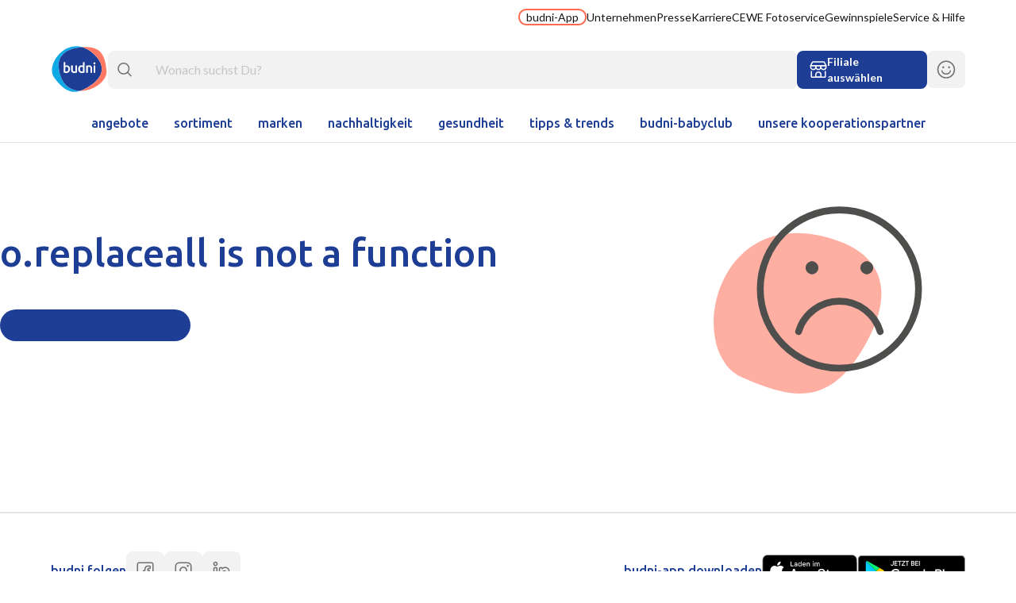

--- FILE ---
content_type: text/html; charset=utf-8
request_url: https://www.budni.de/
body_size: 49482
content:
<!DOCTYPE html><html lang="de"><head><meta charSet="utf-8"/><meta name="viewport" content="width=device-width, initial-scale=1"/><link rel="preload" as="image" href="/budni_logo.svg"/><link rel="stylesheet" href="/_next/static/css/d6c4c1fccecec5b6.css" data-precedence="next"/><link rel="stylesheet" href="/_next/static/css/d34fdc89260bf4d6.css" data-precedence="next"/><link rel="preload" as="script" fetchPriority="low" href="/_next/static/chunks/webpack-73ce2de9dc7fdab7.js"/><script src="/_next/static/chunks/4bd1b696-38ba0283505073d6.js" async=""></script><script src="/_next/static/chunks/4083-76292d253bb9e6a1.js" async=""></script><script src="/_next/static/chunks/main-app-c05725a21c293c56.js" async=""></script><script src="/_next/static/chunks/c16f53c3-37e73d5d372595f5.js" async=""></script><script src="/_next/static/chunks/6874-7178df06766b0a7c.js" async=""></script><script src="/_next/static/chunks/4277-70b0e0d63c2c54a1.js" async=""></script><script src="/_next/static/chunks/2799-51739d6c4f30cfc6.js" async=""></script><script src="/_next/static/chunks/1536-865c13313288f2ba.js" async=""></script><script src="/_next/static/chunks/1560-ae9d78dcd3214cd1.js" async=""></script><script src="/_next/static/chunks/5274-cf977ce2b715dd71.js" async=""></script><script src="/_next/static/chunks/3063-c9f5282cd3e676cf.js" async=""></script><script src="/_next/static/chunks/6442-58928691d593aa28.js" async=""></script><script src="/_next/static/chunks/4650-a6342e1aa7aab3d8.js" async=""></script><script src="/_next/static/chunks/8928-5868c2164bbce4d9.js" async=""></script><script src="/_next/static/chunks/3874-80ece458d394200f.js" async=""></script><script src="/_next/static/chunks/5493-2831370366c43fbd.js" async=""></script><script src="/_next/static/chunks/4384-ccee3c475874cfbe.js" async=""></script><script src="/_next/static/chunks/4134-979cbe4496602652.js" async=""></script><script src="/_next/static/chunks/5025-aef5df03d7452b99.js" async=""></script><script src="/_next/static/chunks/9196-b5957d536823340e.js" async=""></script><script src="/_next/static/chunks/6361-a159b6f3471c4d9d.js" async=""></script><script src="/_next/static/chunks/1328-9cb6c11569384b10.js" async=""></script><script src="/_next/static/chunks/9131-0eab597274891368.js" async=""></script><script src="/_next/static/chunks/2004-cca17c12e2067de2.js" async=""></script><script src="/_next/static/chunks/2728-a8fe259eb90fdae0.js" async=""></script><script src="/_next/static/chunks/app/page-118a094e0713dacc.js" async=""></script><script src="/_next/static/chunks/5702-9ec0f8cbe73de1fc.js" async=""></script><script src="/_next/static/chunks/6072-27741c4a08493117.js" async=""></script><script src="/_next/static/chunks/6486-7702adfef2c25731.js" async=""></script><script src="/_next/static/chunks/app/layout-63595b0c4aaf3cd7.js" async=""></script><script src="/_next/static/chunks/app/error-d08810e415ebae05.js" async=""></script><link rel="preload" href="https://web.cmp.usercentrics.eu/ui/loader.js" as="script"/><meta name="next-size-adjust" content=""/><title>Dein Drogeriemarkt in Deiner Nachbarschaft | Alles Gute für Dich | budni</title><meta name="description" content="Jetzt bei budni eine große Produktvielfalt entdecken: Besonders am Herzen liegen uns ✓Bio Lebensmittel ✓ Nachhaltige Produkte ✓ Naturkosmetik"/><link rel="icon" href="/favicon.ico" type="image/x-icon" sizes="32x32"/><script src="/_next/static/chunks/polyfills-42372ed130431b0a.js" noModule=""></script></head><body class="__variable_b9d968 __variable_47a102 __className_47a102 overflow-x-hidden has-[.prevent-page-scrolling]:overflow-y-hidden"><div hidden=""><!--$--><!--/$--></div><header class="sticky top-0 z-40 border-b border-border-whitecard bg-background-header lg:relative"><div class="hidden lg:block"><nav class="w-full divide-y"><ul class="mx-auto flex max-w-screen-1xl flex-col items-baseline space-y-5 px-7 py-3 text-sm font-normal lg:flex-row lg:justify-end lg:gap-x-6 lg:space-x-0 lg:space-y-0 lg:px-16"><li><a class="font-lato text-sm font-normal text-content hover:text-content-active box-content rounded-full border-2 border-solid border-brand-secondary px-2 transition-colors hover:bg-brand-secondary/20" target="_self" href="/budni-app">budni-App</a></li><li><a class="font-lato text-sm font-normal text-content hover:text-content-active" target="_self" href="/unternehmen">Unternehmen </a></li><li><a class="font-lato text-sm font-normal text-content hover:text-content-active" target="_self" href="/unternehmen/presse">Presse</a></li><li><a class="font-lato text-sm font-normal text-content hover:text-content-active" target="_self" href="/karriere">Karriere</a></li><li><a class="font-lato text-sm font-normal text-content hover:text-content-active" target="_self" href="/services/cewe-fotoservice">CEWE Fotoservice</a></li><li><a class="font-lato text-sm font-normal text-content hover:text-content-active" target="_self" href="/aktionen/gewinnspiele">Gewinnspiele</a></li><li><a class="font-lato text-sm font-normal text-content hover:text-content-active" target="_self" href="/services/hilfe">Service &amp; Hilfe</a></li></ul></nav></div><div class="mx-auto max-w-screen-1xl lg:px-16"><div class="flex items-center gap-4 px-7 py-3 lg:gap-x-10 lg:px-0"><div class="relative inline-flex h-6 text-icon lg:hidden"><button><svg fill="none" height="18" viewBox="0 0 24 18" width="24" xmlns="http://www.w3.org/2000/svg"><g stroke="currentColor" stroke-linecap="round" stroke-linejoin="round" stroke-width="1.5"><path d="m22.4464.964294h-13.66076"></path><path d="m19.2325 9h-13.66072"></path><path d="m16.018 17.0357h-14.46429"></path></g></svg></button></div><div class="inline-flex text-icon lg:hidden"><button><svg class="text-icon" width="18" height="19" viewBox="0 0 18 19" fill="none" xmlns="http://www.w3.org/2000/svg"><g><path id="Vector" d="M7.76923 15.1896C11.5078 15.1896 14.5385 12.1589 14.5385 8.42035C14.5385 4.68181 11.5078 1.65112 7.76923 1.65112C4.03068 1.65112 1 4.68181 1 8.42035C1 12.1589 4.03068 15.1896 7.76923 15.1896Z" stroke="currentColor" stroke-width="1.5" stroke-linecap="round" stroke-linejoin="round"></path><path id="Vector_2" d="M16.9991 17.6511L12.6914 13.3434" stroke="currentColor" stroke-width="1.5" stroke-linecap="round" stroke-linejoin="round"></path></g></svg></button></div><a class="mx-auto lg:ml-0" href="/"><img alt="Budni Logo" width="96" height="80" decoding="async" data-nimg="1" class="relative h-auto w-8 lg:w-24" style="color:transparent" src="/budni_logo.svg"/></a><div class="relative hidden h-12 w-full lg:block"><div class="relative flex h-12 items-center rounded-lg bg-gray-200 px-3 py-1 lg:h-full"><span class="stroke-icon"><svg class="text-icon" width="18" height="19" viewBox="0 0 18 19" fill="none" xmlns="http://www.w3.org/2000/svg"><g><path id="Vector" d="M7.76923 15.1896C11.5078 15.1896 14.5385 12.1589 14.5385 8.42035C14.5385 4.68181 11.5078 1.65112 7.76923 1.65112C4.03068 1.65112 1 4.68181 1 8.42035C1 12.1589 4.03068 15.1896 7.76923 15.1896Z" stroke="currentColor" stroke-width="1.5" stroke-linecap="round" stroke-linejoin="round"></path><path id="Vector_2" d="M16.9991 17.6511L12.6914 13.3434" stroke="currentColor" stroke-width="1.5" stroke-linecap="round" stroke-linejoin="round"></path></g></svg></span><input class="absolute inset-0 h-full w-full bg-transparent px-12 outline-border-secondary" placeholder="Wonach suchst Du?" id="headlessui-combobox-input-_R_1n765lb_" role="combobox" type="text" aria-expanded="false" aria-autocomplete="list" data-headlessui-state="" value=""/></div></div><div class="hidden lg:block"><div><button type="button" class="px-4 text-sm font-bold outline-none transition-colors disabled:bg-gray-200 disabled:text-gray-400 disabled:border-gray-200 text-gray-0 bg-brand-primary flex h-12 w-full flex-row flex-nowrap items-center gap-2 overflow-hidden rounded-lg border-0 hover:bg-brand-primary/80 lg:w-[164px]"><svg fill="none" height="22" viewBox="0 0 22 22" width="22" xmlns="http://www.w3.org/2000/svg" class="shrink-0"><g stroke-linecap="round" stroke-linejoin="round" stroke-width="1.5" stroke="currentColor"><path d="m2.16113 13.0619v6.4286c0 .2131.08467.4175.23537.5682.15068.1506.35508.2353.5682.2353h16.0714c.2131 0 .4176-.0847.5683-.2353.1506-.1507.2353-.3551.2353-.5682v-6.4286"></path><path d="m1.35742 5.82973 1.79436-3.88778c.26269-.56917.83236-.93365 1.45922-.93365h12.7786c.6268 0 1.1966.36448 1.4592.93365l1.7943 3.88778z"></path><path d="m1.35742 5.82971h6.42857v1.60714c0 1.77521-1.43908 3.21425-3.21428 3.21425s-3.21429-1.43904-3.21429-3.21425z"></path><path d="m7.78564 5.82971h6.42856v1.60714c0 1.77521-1.4391 3.21425-3.2143 3.21425-1.77517 0-3.21426-1.43904-3.21426-3.21425z"></path><path d="m14.2144 5.82971h6.4285v1.60714c0 1.77521-1.439 3.21425-3.2143 3.21425-1.7752 0-3.2142-1.43904-3.2142-3.21425z"></path><path d="m7.78564 17.1299c0-1.7751 1.43909-3.2142 3.21426-3.2142 1.7752 0 3.2143 1.4391 3.2143 3.2142v3.1642h-6.42856z"></path></g></svg><div class="align-middle font-lato"><div class="text-nowrap text-left text-sm font-bold before:content-[&#x27;Wähle_Deine_Filiale_aus&#x27;] lg:before:content-[&#x27;Filiale_auswählen&#x27;]"></div><div class="text-nowrap text-xs font-normal lg:hidden">Preise und Verfügbarkeiten anzeigen</div></div></button></div></div><div id="header-store-picker-icon" class="inline-flex opacity-0 transition-opacity duration-200 lg:hidden"><button class="aspect-square h-6 text-icon"><svg fill="none" height="22" viewBox="0 0 22 22" width="22" xmlns="http://www.w3.org/2000/svg"><g stroke-linecap="round" stroke-linejoin="round" stroke-width="1.5" stroke="currentColor"><path d="m2.16113 13.0619v6.4286c0 .2131.08467.4175.23537.5682.15068.1506.35508.2353.5682.2353h16.0714c.2131 0 .4176-.0847.5683-.2353.1506-.1507.2353-.3551.2353-.5682v-6.4286"></path><path d="m1.35742 5.82973 1.79436-3.88778c.26269-.56917.83236-.93365 1.45922-.93365h12.7786c.6268 0 1.1966.36448 1.4592.93365l1.7943 3.88778z"></path><path d="m1.35742 5.82971h6.42857v1.60714c0 1.77521-1.43908 3.21425-3.21428 3.21425s-3.21429-1.43904-3.21429-3.21425z"></path><path d="m7.78564 5.82971h6.42856v1.60714c0 1.77521-1.4391 3.21425-3.2143 3.21425-1.77517 0-3.21426-1.43904-3.21426-3.21425z"></path><path d="m14.2144 5.82971h6.4285v1.60714c0 1.77521-1.439 3.21425-3.2143 3.21425-1.7752 0-3.2142-1.43904-3.2142-3.21425z"></path><path d="m7.78564 17.1299c0-1.7751 1.43909-3.2142 3.21426-3.2142 1.7752 0 3.2143 1.4391 3.2143 3.2142v3.1642h-6.42856z"></path></g></svg></button></div><div class="inline-flex"><div class="size-6 lg:size-auto" data-headlessui-state=""><button class="bg-transparent text-icon transition-colors hover:bg-brand-secondary-hover lg:rounded-lg lg:bg-background lg:p-3 lg:hover:text-icon-highlight" type="button" aria-expanded="false" data-headlessui-state=""><span class="h-3 lg:h-6"><svg fill="none" height="23" viewBox="0 0 24 23" width="24" xmlns="http://www.w3.org/2000/svg"><g stroke="currentColor" stroke-linecap="round" stroke-linejoin="round" stroke-width="1.5"><path d="m6.60791 13.2583c.69152 2.3235 2.84392 4.0179 5.39209 4.0179 2.5481 0 4.7005-1.6944 5.3921-4.0179"></path><path d="m12.0001 22.0976c5.7695 0 10.4465-4.677 10.4465-10.4465 0-5.76936-4.677-10.44639-10.4465-10.44639-5.76936 0-10.44639 4.67703-10.44639 10.44639 0 5.7695 4.67703 10.4465 10.44639 10.4465z"></path><path d="m8.38421 9.2404c-.2219 0-.40179-.17989-.40179-.40179 0-.22189.17989-.40178.40179-.40178"></path><path d="m8.38428 9.2404c.2219 0 .40178-.17989.40178-.40179 0-.22189-.17988-.40178-.40178-.40178"></path><path d="m15.6161 9.2404c-.2219 0-.4017-.17989-.4017-.40179 0-.22189.1798-.40178.4017-.40178"></path><path d="m15.6162 9.2404c.2219 0 .4018-.17989.4018-.40179 0-.22189-.1799-.40178-.4018-.40178"></path></g></svg></span></button></div><span hidden="" style="position:fixed;top:1px;left:1px;width:1px;height:0;padding:0;margin:-1px;overflow:hidden;clip:rect(0, 0, 0, 0);white-space:nowrap;border-width:0;display:none"></span></div></div></div><nav class="hidden lg:block"><ul class="flex justify-center px-16"><li class="group"><a class="hover:text-content-active block px-4 py-3 font-ubuntu text-base font-medium lowercase text-content-headline" target="_self" href="/sortiment/angebote">Angebote</a></li><li class="group"><a class="hover:text-content-active block px-4 py-3 font-ubuntu text-base font-medium lowercase text-content-headline" target="_self" href="/sortiment">Sortiment</a></li><li class="group"><a class="hover:text-content-active block px-4 py-3 font-ubuntu text-base font-medium lowercase text-content-headline" target="_self" href="/sortiment/marken">Marken</a></li><li class="group"><a class="hover:text-content-active block px-4 py-3 font-ubuntu text-base font-medium lowercase text-content-headline" target="_self" href="/nachhaltigkeit">Nachhaltigkeit</a></li><li class="group"><a class="hover:text-content-active block px-4 py-3 font-ubuntu text-base font-medium lowercase text-content-headline" target="_self" href="/gesundheit">Gesundheit </a></li><li class="group"><a class="hover:text-content-active block px-4 py-3 font-ubuntu text-base font-medium lowercase text-content-headline" target="_self" href="/tipps-trends/tippstrends">Tipps &amp; Trends</a></li><li class="group"><a class="hover:text-content-active block px-4 py-3 font-ubuntu text-base font-medium lowercase text-content-headline" target="_self" href="/services/mein-baby-club">budni-Babyclub</a></li><li class="group"><a class="hover:text-content-active block px-4 py-3 font-ubuntu text-base font-medium lowercase text-content-headline" target="_self" href="/kooperationspartner">unsere kooperationspartner</a></li></ul></nav><div id="flyout-placeholder"></div></header><div class="border-b-2 border-solid border-gray-300 bg-background-header px-4 py-3 lg:hidden lg:border-b-0"><div><button type="button" class="px-4 text-sm font-bold outline-none transition-colors disabled:bg-gray-200 disabled:text-gray-400 disabled:border-gray-200 text-gray-0 bg-brand-primary flex h-12 w-full flex-row flex-nowrap items-center gap-2 overflow-hidden rounded-lg border-0 hover:bg-brand-primary/80 lg:w-[164px]"><svg fill="none" height="22" viewBox="0 0 22 22" width="22" xmlns="http://www.w3.org/2000/svg" class="shrink-0"><g stroke-linecap="round" stroke-linejoin="round" stroke-width="1.5" stroke="currentColor"><path d="m2.16113 13.0619v6.4286c0 .2131.08467.4175.23537.5682.15068.1506.35508.2353.5682.2353h16.0714c.2131 0 .4176-.0847.5683-.2353.1506-.1507.2353-.3551.2353-.5682v-6.4286"></path><path d="m1.35742 5.82973 1.79436-3.88778c.26269-.56917.83236-.93365 1.45922-.93365h12.7786c.6268 0 1.1966.36448 1.4592.93365l1.7943 3.88778z"></path><path d="m1.35742 5.82971h6.42857v1.60714c0 1.77521-1.43908 3.21425-3.21428 3.21425s-3.21429-1.43904-3.21429-3.21425z"></path><path d="m7.78564 5.82971h6.42856v1.60714c0 1.77521-1.4391 3.21425-3.2143 3.21425-1.77517 0-3.21426-1.43904-3.21426-3.21425z"></path><path d="m14.2144 5.82971h6.4285v1.60714c0 1.77521-1.439 3.21425-3.2143 3.21425-1.7752 0-3.2142-1.43904-3.2142-3.21425z"></path><path d="m7.78564 17.1299c0-1.7751 1.43909-3.2142 3.21426-3.2142 1.7752 0 3.2143 1.4391 3.2143 3.2142v3.1642h-6.42856z"></path></g></svg><div class="align-middle font-lato"><div class="text-nowrap text-left text-sm font-bold before:content-[&#x27;Wähle_Deine_Filiale_aus&#x27;] lg:before:content-[&#x27;Filiale_auswählen&#x27;]"></div><div class="text-nowrap text-xs font-normal lg:hidden">Preise und Verfügbarkeiten anzeigen</div></div></button></div></div><!--$?--><template id="B:0"></template><div role="status" class="flex h-[50vh] w-full animate-pulse items-center justify-center py-12"><svg fill="none" height="27" viewBox="0 0 33 27" width="33" xmlns="http://www.w3.org/2000/svg" class="h-32 w-auto opacity-50"><g clip-rule="evenodd" fill-rule="evenodd"><path d="m5.43545 16.2593c-3.32447-10.76218 3.57454-15.17818 13.22605-15.71139-11.79176-3.54235-21.75962 10.99679-16.53856 17.64549 5.00485 6.3734 9.13906 9.2548 15.11036 7.4419-4.9745-.1045-9.73395-2.6947-11.79785-9.376z" fill="#0faae6"></path><path d="m24.7874 4.06659c-2.0507-1.78474-4.1148-2.91449-6.1257-3.518616-9.65156.533216-16.55067 4.949106-13.2262 15.711226 2.0639 6.6814 6.8233 9.2716 11.7979 9.376 1.3201-.4008 2.7301-1.0309 4.2591-1.9037 8.4452-4.8204 12.313-11.8168 3.2949-19.66491z" fill="#1e3e95"></path><path d="m32.6727 14.1132c-.9262-9.57267-3.623-14.000046-13.5264-13.588706-.1623.006711-.3239.01459-.4847.023441 2.0109.604125 4.075 1.733965 6.1259 3.518615 9.018 7.84815 5.1502 14.84465-3.2949 19.66495-1.5291.8729-2.939 1.5029-4.2592 1.9037 7.7411.1626 16.0031-5.6943 15.4393-11.522z" fill="#ff7864"></path><g fill="#fff"><path d="m25.1071 15.2536h.9638v-4.166h-.9638zm1.0673-5.38458c0 .18038-.0584.32388-.1752.43008s-.2549.1592-.4141.1592c-.1647 0-.3054-.053-.4223-.1592s-.1751-.2497-.1751-.43008c0-.18598.0582-.33188.1751-.43829.1169-.10611.2576-.15912.4223-.15912.1592 0 .2973.05301.4141.15912.1168.10641.1752.25231.1752.43829z"></path><path d="m20.7548 11.2233c.1857-.0532.4273-.1036.7247-.1515.2973-.0478.6265-.0717.9877-.0717.3399 0 .624.0467.8523.1395.2283.093.4103.2231.5456.3902.1355.1673.2312.3693.287.6054.0557.2365.0836.4953.0836.7766v2.342h-.964v-2.1906c0-.2229-.0147-.4128-.0436-.5696-.0295-.1565-.0773-.284-.1435-.3822-.0664-.0983-.1567-.1698-.2709-.2152-.1142-.045-.2537-.0675-.4182-.0675-.1221 0-.2496.0079-.3822.0239-.1329.0159-.2312.0292-.2947.0398v3.3614h-.9638z"></path><path d="m17.0764 13.1588c0 .425.1007.7582.3027.9997.2018.2417.4805.3623.8364.3623.1538 0 .2853-.0066.3942-.0198.1088-.0132.1977-.028.2669-.0439v-2.3896c-.085-.0584-.198-.1127-.3385-.1634-.1409-.0502-.2907-.0754-.4502-.0754-.3503 0-.6066.1192-.7685.3583-.1621.2389-.243.563-.243.9718zm2.764 1.9674c-.1911.0584-.4315.1115-.7208.1594-.2895.0478-.5935.0718-.912.0718-.3294 0-.6241-.0507-.8842-.1515-.2602-.1009-.4821-.2455-.6652-.4341-.1832-.1884-.324-.4169-.4221-.6851-.0984-.2681-.1474-.5695-.1474-.904 0-.3292.041-.6281.1235-.8961.0822-.2681.203-.4979.3624-.6891s.3531-.3385.5814-.4421c.2283-.1035.4911-.1554.7886-.1554.2018 0 .3796.0239.5337.0718.1541.0478.2869.1009.3983.1593v-1.99939l.9638-.15932z"></path><path d="m15.3781 15.1263c-.1859.0478-.4274.0969-.7247.1474-.2975.0502-.6243.0757-.9798.0757-.3347 0-.6147-.0479-.8404-.1435-.2259-.0956-.4062-.2282-.5417-.3982-.1353-.17-.2322-.373-.2907-.6094-.0584-.2362-.0876-.4951-.0876-.7767v-2.3338h.9637v2.1825c0 .4461.0652.7646.1953.9559.13.1911.3571.2867.6809.2867.1169 0 .2402-.0051.3706-.0159.1299-.0105.2269-.024.2906-.0399v-3.3693h.9638z"></path><path d="m10.2794 13.1588c0-.4088-.081-.7329-.2428-.9718-.16208-.2391-.41819-.3583-.76873-.3583-.15923 0-.30931.0238-.45015.0715-.14075.0477-.25358.101-.33839.1593v2.3976c.06906.0159.15796.0307.2669.0439.10874.0132.24024.0198.39431.0198.35571 0 .63438-.1206.8363-.3623.20166-.2415.30256-.5747.30256-.9997zm.9876.0159c0 .3345-.0491.6359-.1471.904-.0983.2683-.2391.4979-.4222.6891-.1832.1911-.4051.3372-.6652.4381-.26025.1008-.55487.1515-.88411.1515-.31874 0-.6227-.024-.91197-.0718-.28957-.0479-.52972-.101-.72104-.1594v-5.89449l.96391-.15932v2.15871c.11157-.0584.24813-.1115.41017-.1593.16205-.0479.34112-.0718.53769-.0718.292 0 .55364.0519.78465.1554.231.1036.4233.2509.5774.4421.154.1912.272.421.3546.6891.0822.268.1232.5643.1232.8881z"></path></g></g></svg><span class="sr-only">Loading...</span></div><!--/$--><div class="mt-auto"><footer class="flex w-full flex-col border-t-2 border-solid border-gray-300 bg-background-overlay lg:pt-6"><div class="mx-auto flex w-full flex-col px-4 lg:max-w-screen-1xl lg:px-16"><div class="grid auto-cols-max grid-cols-4 items-center p-3 lg:hidden"><span></span><button class="col-span-2 font-lato text-base font-normal text-content-secondary underline outline-none hover:text-content-headline focus:outline-none">Zurück nach oben</button><div class="flex justify-end"><svg width="16" height="24" viewBox="0 0 16 24" fill="none" xmlns="http://www.w3.org/2000/svg"><g id="line-arrow-down-1--arrow-down-keyboard"><path id="Vector" d="M7.99951 22.4463L7.99951 1.55343" stroke="#6E6E6E" stroke-width="1.5" stroke-linecap="round" stroke-linejoin="round"></path><path id="Vector_2" d="M1.57108 7.98193L7.99965 1.55336L14.4282 7.98193" stroke="#6E6E6E" stroke-width="1.5" stroke-linecap="round" stroke-linejoin="round"></path></g></svg></div></div><div class="order-5 lg:order-1 lg:mt-3 lg:pt-3"><div class="flex flex-col items-center gap-3 lg:flex-row lg:justify-between lg:gap-0"><span class="flex flex-row items-center gap-x-6 p-3 lg:p-0"><h2 class="font-ubuntu text-base font-medium lowercase text-content-headline hidden lg:block">budni folgen</h2><a class="grid h-12 w-12 place-items-center rounded-lg bg-background hover:bg-[#D2D8EA66]" href="https://www.facebook.com/BUDNI/"><svg width="22" height="22" viewBox="0 0 22 22" fill="none" xmlns="http://www.w3.org/2000/svg"><g id="facebook"><path id="Vector" d="M1.35693 19.0355V2.96408C1.35693 2.53783 1.52626 2.12905 1.82765 1.82765C2.12905 1.52626 2.53783 1.35693 2.96408 1.35693H19.0355C19.4617 1.35693 19.8706 1.52626 20.1719 1.82765C20.4733 2.12905 20.6426 2.53783 20.6426 2.96408V19.0355C20.6426 19.4617 20.4733 19.8706 20.1719 20.1719C19.8706 20.4733 19.4617 20.6426 19.0355 20.6426H14.2141V14.2301H15.3551C15.6152 14.2301 15.8645 14.1269 16.0483 13.943C16.2322 13.7592 16.3355 13.5098 16.3355 13.2498V12.0123C16.3355 11.8835 16.3101 11.7561 16.2609 11.6371C16.2116 11.5182 16.1394 11.4101 16.0483 11.3191C15.9573 11.228 15.8492 11.1558 15.7303 11.1066C15.6114 11.0573 15.4839 11.0319 15.3551 11.0319H14.2784V9.92301C14.2784 8.57301 14.8891 8.57301 15.4998 8.57301H16.2873C16.4167 8.57834 16.5456 8.55518 16.665 8.5052C16.7844 8.45522 16.8914 8.3796 16.9784 8.28372C17.0717 8.19481 17.1457 8.08747 17.1955 7.96853C17.2453 7.84957 17.2699 7.72159 17.2676 7.59265V6.40336C17.272 6.27249 17.2505 6.14206 17.2042 6.01953C17.158 5.89698 17.0883 5.78474 16.9986 5.68921C16.9091 5.5937 16.8016 5.51675 16.6823 5.4628C16.5631 5.40885 16.4342 5.37894 16.3034 5.37479C14.5895 5.37479 12.8423 5.19334 11.5701 6.57742C10.4017 7.84846 10.6141 9.44202 10.6141 11.0319H9.58551C9.45542 11.0298 9.32621 11.0536 9.2054 11.1019C9.08459 11.1502 8.97461 11.2221 8.88188 11.3133C8.78913 11.4046 8.71548 11.5134 8.66521 11.6334C8.61494 11.7534 8.58906 11.8822 8.58908 12.0123V13.2498C8.58906 13.3799 8.61494 13.5087 8.66521 13.6287C8.71548 13.7487 8.78913 13.8575 8.88188 13.9488C8.97461 14.04 9.08459 14.1119 9.2054 14.1602C9.32621 14.2085 9.45542 14.2323 9.58551 14.2301H10.6141V20.6426H2.96408C2.53783 20.6426 2.12905 20.4733 1.82765 20.1719C1.52626 19.8706 1.35693 19.4617 1.35693 19.0355Z" stroke="#6E6E6E" stroke-width="1.5" stroke-linecap="round" stroke-linejoin="round"></path></g></svg></a><a class="grid h-12 w-12 place-items-center rounded-lg bg-background hover:bg-[#D2D8EA66]" href="https://www.instagram.com/budni/"><svg width="22" height="22" viewBox="0 0 22 22" fill="none" xmlns="http://www.w3.org/2000/svg"><g id="instagram"><path id="Rectangle 2" d="M1.35693 5.48959C1.35693 3.20719 3.20719 1.35693 5.4896 1.35693H16.51C18.7925 1.35693 20.6428 3.20719 20.6428 5.48959V16.51C20.6428 18.7923 18.7925 20.6426 16.51 20.6426H5.4896C3.20719 20.6426 1.35693 18.7923 1.35693 16.51V5.48959Z" stroke="#6E6E6E" stroke-width="1.5" stroke-linecap="round" stroke-linejoin="round"></path><g id="Group 4546"><path id="Vector" d="M16.5605 5.62584C16.3385 5.62584 16.1587 5.44595 16.1587 5.22405C16.1587 5.00215 16.3385 4.82227 16.5605 4.82227" stroke="#6E6E6E" stroke-width="1.5" stroke-linecap="round" stroke-linejoin="round"></path><path id="Vector_2" d="M16.5605 5.62584C16.7823 5.62584 16.9623 5.44595 16.9623 5.22405C16.9623 5.00215 16.7823 4.82227 16.5605 4.82227" stroke="#6E6E6E" stroke-width="1.5" stroke-linecap="round" stroke-linejoin="round"></path></g><path id="Ellipse 11" d="M6.90137 10.9996C6.90137 11.5378 7.00737 12.0707 7.21333 12.5679C7.41928 13.0651 7.72115 13.5169 8.10171 13.8975C8.48226 14.278 8.93404 14.5799 9.43126 14.7858C9.92848 14.9918 10.4614 15.0978 10.9996 15.0978C11.5378 15.0978 12.0707 14.9918 12.5679 14.7858C13.0651 14.5799 13.5169 14.278 13.8975 13.8975C14.278 13.5169 14.5799 13.0651 14.7858 12.5679C14.9918 12.0707 15.0978 11.5378 15.0978 10.9996C15.0978 10.4614 14.9918 9.92848 14.7858 9.43126C14.5799 8.93404 14.278 8.48226 13.8975 8.10171C13.5169 7.72115 13.0651 7.41928 12.5679 7.21333C12.0707 7.00737 11.5378 6.90137 10.9996 6.90137C10.4614 6.90137 9.92848 7.00737 9.43126 7.21333C8.93404 7.41928 8.48226 7.72115 8.10171 8.10171C7.72115 8.48226 7.41928 8.93404 7.21333 9.43126C7.00737 9.92848 6.90137 10.4614 6.90137 10.9996Z" stroke="#6E6E6E" stroke-width="1.5" stroke-linecap="round" stroke-linejoin="round"></path></g></svg></a><a class="grid h-12 w-12 place-items-center rounded-lg bg-background hover:bg-[#D2D8EA66]" href="https://de.linkedin.com/company/budni-handels-und-service-gmbh-co-kg"><svg width="24" height="24" viewBox="0 0 24 24" fill="none" xmlns="http://www.w3.org/2000/svg"><path d="M2.57959 9.50745C2.57959 8.28253 3.35909 8.47343 4.44084 8.47343C5.52257 8.47343 6.28616 8.28253 6.28616 9.50745V21.4384C6.28616 22.6793 5.50666 22.4247 4.44084 22.4247C3.375 22.4247 2.57959 22.6793 2.57959 21.4384V9.50745Z" stroke="#6E6E6E" stroke-width="1.5" stroke-linecap="round" stroke-linejoin="round"></path><path d="M5.91179 5.07938C6.29876 4.6805 6.51325 4.1454 6.50892 3.5897C6.48877 3.05062 6.26346 2.53959 5.87907 2.1611C5.49467 1.78262 4.98021 1.56526 4.44088 1.55347C3.89997 1.56504 3.3837 1.78186 2.99674 2.15998C2.60975 2.53808 2.38104 3.0492 2.35693 3.5897C2.36471 4.14445 2.58532 4.675 2.97318 5.07173C3.36101 5.46847 3.88645 5.70102 4.44088 5.72137C4.99647 5.70885 5.52482 5.47824 5.91179 5.07938Z" stroke="#6E6E6E" stroke-width="1.5" stroke-linecap="round" stroke-linejoin="round"></path><path d="M9.46826 9.50748C9.46826 8.82343 9.7228 8.56891 10.1205 8.48935C10.5182 8.40982 11.8863 8.48935 12.3635 8.48935C12.8408 8.48935 13.0317 9.26885 13.0158 9.85745C13.424 9.30956 13.966 8.8756 14.5899 8.59708C15.2138 8.31855 15.8987 8.20478 16.5791 8.26665C17.2473 8.2258 17.9167 8.32597 18.5436 8.56068C19.1704 8.79537 19.741 9.15934 20.2181 9.62893C20.6953 10.0985 21.0681 10.6632 21.3127 11.2864C21.5574 11.9095 21.6681 12.5771 21.6379 13.2459V21.3908C21.6379 22.6316 20.8743 22.3771 19.7925 22.3771C18.7108 22.3771 17.9472 22.6316 17.9472 21.3908V15.0275C17.9752 14.7001 17.9324 14.3704 17.8217 14.0609C17.711 13.7514 17.5348 13.4694 17.3055 13.234C17.0762 12.9986 16.7988 12.8153 16.4923 12.6966C16.1858 12.5778 15.8573 12.5264 15.5292 12.5459C15.2026 12.5376 14.878 12.5988 14.5768 12.7254C14.2757 12.852 14.0048 13.0411 13.7822 13.2802C13.5596 13.5193 13.3904 13.803 13.2857 14.1125C13.181 14.4219 13.1432 14.7501 13.1748 15.0753V21.4385C13.1748 22.6794 12.3954 22.4248 11.3136 22.4248C10.2318 22.4248 9.46826 22.6794 9.46826 21.4385V9.50748Z" stroke="#6E6E6E" stroke-width="1.5" stroke-linecap="round" stroke-linejoin="round"></path></svg></a></span><span class="flex flex-row items-center gap-x-6 p-3 lg:p-0"><h2 class="font-ubuntu text-base font-medium lowercase text-content-headline hidden lg:block">budni-app downloaden</h2><a href="https://apps.apple.com/de/app/budni-dein-drogeriemarkt/id432504476"><svg width="120" height="40" viewBox="0 0 120 40" fill="none" xmlns="http://www.w3.org/2000/svg"><g id="Group"><g id="Group_2"><g id="Group_3"><path id="Vector" d="M110.471 0.00013H9.87062C9.50392 0.00013 9.14162 0.00013 8.77589 0.00213C8.46974 0.00413 8.16603 0.00994 7.85694 0.01483C7.18545 0.0227318 6.51554 0.0818063 5.85304 0.19154C5.19146 0.303663 4.55061 0.515046 3.95216 0.81854C3.35444 1.1246 2.80828 1.5223 2.33351 1.9972C1.85624 2.47077 1.4584 3.01815 1.15529 3.61829C0.851338 4.21724 0.640578 4.85907 0.530288 5.52161C0.418948 6.18332 0.359036 6.85265 0.351088 7.52361C0.341808 7.83021 0.340827 8.13783 0.335938 8.44447V31.5587C0.340827 31.8692 0.341808 32.17 0.351088 32.4806C0.359038 33.1516 0.418951 33.8209 0.530288 34.4825C0.640273 35.1455 0.851046 35.7877 1.15529 36.3868C1.45826 36.985 1.85616 37.5302 2.33351 38.0011C2.80648 38.4781 3.35299 38.8761 3.95216 39.1798C4.55061 39.4841 5.19139 39.6968 5.85304 39.8106C6.51566 39.9195 7.18549 39.9786 7.85694 39.9874C8.16603 39.9942 8.46974 39.9981 8.77589 39.9981C9.14161 40.0001 9.50394 40.0001 9.87062 40.0001H110.471C110.83 40.0001 111.195 40.0001 111.555 39.9981C111.859 39.9981 112.172 39.9942 112.477 39.9874C113.147 39.9791 113.815 39.92 114.477 39.8106C115.14 39.696 115.783 39.4834 116.385 39.1798C116.983 38.8759 117.529 38.478 118.002 38.0011C118.478 37.5284 118.877 36.9836 119.184 36.3868C119.486 35.7872 119.694 35.1451 119.803 34.4825C119.914 33.8208 119.976 33.1516 119.988 32.4806C119.992 32.17 119.992 31.8692 119.992 31.5587C120 31.1954 120 30.8341 120 30.4649V9.53626C120 9.17005 120 8.80677 119.992 8.44447C119.992 8.13783 119.992 7.83021 119.988 7.52357C119.976 6.85255 119.914 6.18337 119.803 5.52157C119.694 4.85941 119.485 4.21763 119.184 3.61825C118.566 2.41533 117.588 1.43616 116.385 0.81845C115.783 0.515697 115.14 0.30437 114.477 0.19145C113.815 0.0812328 113.147 0.0221378 112.477 0.01469C112.172 0.00981 111.859 0.00395 111.555 0.002C111.195 0 110.83 0 110.471 0V0.00013Z" fill="#A6A6A6"></path><path id="Vector_2" d="M8.7808 39.125C8.47612 39.125 8.1788 39.1211 7.87651 39.1143C7.2503 39.1061 6.62554 39.0516 6.00737 38.9512C5.43096 38.8519 4.87258 38.6673 4.35063 38.4033C3.83348 38.1415 3.36179 37.7983 2.95363 37.3867C2.53957 36.98 2.19485 36.5082 1.93312 35.9902C1.66851 35.4688 1.48539 34.9099 1.39012 34.333C1.28725 33.7131 1.23159 33.0863 1.22362 32.458C1.21728 32.2471 1.20898 31.5449 1.20898 31.5449V8.44434C1.20898 8.44434 1.21782 7.75293 1.22367 7.5498C1.2313 6.92248 1.28664 6.29665 1.3892 5.67773C1.48464 5.09925 1.66791 4.53875 1.93266 4.01563C2.19343 3.49794 2.53624 3.02586 2.9478 2.61768C3.35891 2.20562 3.83211 1.8606 4.35014 1.59521C4.87089 1.33209 5.42822 1.14873 6.00346 1.05127C6.62366 0.949836 7.25059 0.894996 7.87897 0.88721L8.78129 0.875H111.55L112.463 0.8877C113.086 0.895099 113.707 0.94945 114.321 1.05029C114.902 1.14898 115.466 1.33362 115.992 1.59814C117.03 2.13299 117.875 2.97916 118.407 4.01807C118.668 4.53758 118.848 5.09351 118.942 5.66699C119.046 6.29099 119.104 6.92174 119.116 7.5542C119.119 7.8374 119.119 8.1416 119.119 8.44434C119.127 8.81934 119.127 9.17627 119.127 9.53613V30.4648C119.127 30.8281 119.127 31.1826 119.119 31.54C119.119 31.8652 119.119 32.1631 119.115 32.4697C119.104 33.0909 119.046 33.7104 118.944 34.3232C118.851 34.9043 118.669 35.4675 118.404 35.9932C118.141 36.5056 117.798 36.9733 117.389 37.3789C116.98 37.7927 116.508 38.1379 115.989 38.4014C115.464 38.6674 114.902 38.8527 114.321 38.9512C113.703 39.0522 113.078 39.1067 112.452 39.1143C112.159 39.1211 111.853 39.125 111.555 39.125L110.471 39.127L8.7808 39.125Z" fill="black"></path></g><g id="&lt;Group&gt;"><g id="&lt;Group&gt;_2"><g id="&lt;Group&gt;_3"><path id="&lt;Path&gt;" d="M25.1049 20.3008C25.1157 19.4662 25.3374 18.6478 25.7494 17.9218C26.1614 17.1959 26.7504 16.5859 27.4615 16.1488C27.0098 15.5036 26.4138 14.9727 25.721 14.5981C25.0282 14.2236 24.2575 14.0157 23.4703 13.9911C21.7911 13.8148 20.1631 14.9959 19.3074 14.9959C18.4352 14.9959 17.1177 14.0086 15.6989 14.0378C14.7813 14.0674 13.8869 14.3343 13.103 14.8123C12.3192 15.2904 11.6725 15.9633 11.226 16.7656C9.29201 20.1141 10.7346 25.0351 12.5872 27.7417C13.5141 29.0671 14.5974 30.5475 16.0148 30.495C17.4019 30.4375 17.9199 29.6105 19.5942 29.6105C21.253 29.6105 21.739 30.495 23.1852 30.4616C24.6736 30.4375 25.6114 29.1304 26.5058 27.7925C27.1717 26.8481 27.6842 25.8044 28.0242 24.7C27.1595 24.3343 26.4215 23.7221 25.9024 22.9398C25.3833 22.1575 25.1059 21.2397 25.1049 20.3008Z" fill="white"></path><path id="&lt;Path&gt;_2" d="M22.3735 12.2108C23.185 11.2366 23.5848 9.98445 23.488 8.72021C22.2482 8.85044 21.1029 9.44299 20.2804 10.3798C19.8783 10.8375 19.5703 11.3699 19.3741 11.9467C19.1778 12.5235 19.0972 13.1333 19.1367 13.7412C19.7569 13.7476 20.3704 13.6132 20.931 13.3481C21.4917 13.083 21.9849 12.6942 22.3735 12.2108Z" fill="white"></path></g></g><g id="Group_4"><path id="Vector_3" d="M42.6382 27.1397H37.9048L36.7681 30.4961H34.7632L39.2466 18.0781H41.3296L45.813 30.4961H43.7739L42.6382 27.1397ZM38.395 25.5908H42.147L40.2974 20.1436H40.2456L38.395 25.5908Z" fill="white"></path><path id="Vector_4" d="M55.4956 25.9699C55.4956 28.7834 53.9898 30.591 51.7173 30.591C51.1417 30.6211 50.5692 30.4885 50.0654 30.2084C49.5616 29.9283 49.1469 29.5119 48.8687 29.007H48.8257V33.4914H46.9673V21.4426H48.7661V22.9485H48.8003C49.0913 22.446 49.513 22.0318 50.0206 21.7499C50.5283 21.4681 51.1028 21.3291 51.6831 21.3479C53.9809 21.3479 55.4956 23.1643 55.4956 25.9699ZM53.5855 25.9699C53.5855 24.1369 52.6382 22.9319 51.1929 22.9319C49.773 22.9319 48.8179 24.1623 48.8179 25.9699C48.8179 27.7942 49.773 29.0158 51.1929 29.0158C52.6382 29.0158 53.5855 27.8196 53.5855 25.9699Z" fill="white"></path><path id="Vector_5" d="M65.4605 25.9699C65.4605 28.7834 63.9546 30.591 61.6822 30.591C61.1065 30.6211 60.534 30.4885 60.0302 30.2084C59.5264 29.9283 59.1117 29.5119 58.8335 29.007H58.7905V33.4914H56.9321V21.4426H58.7309V22.9484H58.7651C59.0561 22.446 59.4778 22.0318 59.9854 21.7499C60.4931 21.4681 61.0676 21.3291 61.6479 21.3479C63.9458 21.3479 65.4605 23.1643 65.4605 25.9699ZM63.5503 25.9699C63.5503 24.1369 62.603 22.9318 61.1577 22.9318C59.7378 22.9318 58.7827 24.1623 58.7827 25.9699C58.7827 27.7942 59.7378 29.0158 61.1577 29.0158C62.6031 29.0158 63.5503 27.8195 63.5503 25.9699H63.5503Z" fill="white"></path><path id="Vector_6" d="M72.0464 27.0362C72.1841 28.2676 73.3804 29.0762 75.0152 29.0762C76.5816 29.0762 77.7085 28.2676 77.7085 27.1572C77.7085 26.1934 77.0288 25.6162 75.4195 25.2207L73.8101 24.833C71.5298 24.2822 70.4712 23.2158 70.4712 21.4854C70.4712 19.3428 72.3384 17.8711 74.9898 17.8711C77.6138 17.8711 79.4126 19.3428 79.4732 21.4854H77.5972C77.4849 20.2461 76.4605 19.4981 74.9634 19.4981C73.4663 19.4981 72.4419 20.2549 72.4419 21.3565C72.4419 22.2344 73.0962 22.751 74.6968 23.1465L76.0649 23.4824C78.6128 24.0849 79.6714 25.1084 79.6714 26.9248C79.6714 29.248 77.8208 30.7031 74.8774 30.7031C72.1235 30.7031 70.2642 29.2822 70.144 27.0361L72.0464 27.0362Z" fill="white"></path><path id="Vector_7" d="M83.6821 19.2998V21.4424H85.4038V22.9141H83.6821V27.9053C83.6821 28.6807 84.0269 29.042 84.7837 29.042C84.9881 29.0384 85.1921 29.0241 85.395 28.999V30.4619C85.0547 30.5255 84.7089 30.5543 84.3628 30.5478C82.5298 30.5478 81.8149 29.8593 81.8149 28.1035V22.9141H80.4985V21.4424H81.8149V19.2998H83.6821Z" fill="white"></path><path id="Vector_8" d="M86.4009 25.9697C86.4009 23.1211 88.0786 21.3311 90.6948 21.3311C93.3198 21.3311 94.9897 23.1211 94.9897 25.9697C94.9897 28.8262 93.3286 30.6084 90.6948 30.6084C88.062 30.6084 86.4009 28.8262 86.4009 25.9697ZM93.0962 25.9697C93.0962 24.0156 92.2007 22.8623 90.6948 22.8623C89.189 22.8623 88.2944 24.0244 88.2944 25.9697C88.2944 27.9316 89.189 29.0762 90.6948 29.0762C92.2007 29.0762 93.0961 27.9316 93.0961 25.9697H93.0962Z" fill="white"></path><path id="Vector_9" d="M96.522 21.4425H98.2944V22.9835H98.3374C98.4574 22.5022 98.7393 22.0769 99.1359 21.779C99.5325 21.4811 100.02 21.3288 100.515 21.3478C100.729 21.347 100.943 21.3703 101.152 21.4171V23.1554C100.882 23.0728 100.599 23.0348 100.317 23.0431C100.047 23.0321 99.7778 23.0797 99.5279 23.1826C99.2781 23.2855 99.0535 23.4412 98.8695 23.6391C98.6855 23.837 98.5465 24.0724 98.4621 24.3291C98.3777 24.5857 98.3498 24.8576 98.3804 25.1261V30.4962H96.522L96.522 21.4425Z" fill="white"></path><path id="Vector_10" d="M109.72 27.8369C109.47 29.4805 107.87 30.6084 105.822 30.6084C103.188 30.6084 101.553 28.8437 101.553 26.0127C101.553 23.1729 103.197 21.3311 105.744 21.3311C108.249 21.3311 109.824 23.0518 109.824 25.7969V26.4336H103.429V26.5459C103.4 26.8791 103.441 27.2148 103.552 27.5306C103.662 27.8464 103.838 28.1352 104.068 28.3778C104.299 28.6203 104.578 28.8111 104.888 28.9374C105.197 29.0637 105.53 29.1226 105.865 29.1103C106.304 29.1515 106.745 29.0498 107.121 28.8203C107.498 28.5909 107.791 28.246 107.956 27.8369L109.72 27.8369ZM103.438 25.1348H107.964C107.981 24.8352 107.936 24.5354 107.831 24.2541C107.726 23.9729 107.565 23.7164 107.356 23.5006C107.148 23.2849 106.897 23.1145 106.619 23.0003C106.342 22.8861 106.044 22.8305 105.744 22.8369C105.441 22.8351 105.141 22.8933 104.861 23.008C104.581 23.1227 104.326 23.2918 104.112 23.5054C103.898 23.7191 103.728 23.973 103.612 24.2527C103.496 24.5323 103.437 24.8321 103.438 25.1348V25.1348Z" fill="white"></path></g></g></g><g id="&lt;Group&gt;_4"><g id="Group_5"><path id="Vector_11" d="M39.7285 14.6977H36.0068V8.73096H36.9336V13.8457H39.7285V14.6977Z" fill="white"></path><path id="Vector_12" d="M40.665 13.4243C40.665 12.6138 41.2686 12.1465 42.3398 12.0801L43.5596 12.0098V11.6211C43.5596 11.1455 43.2451 10.877 42.6377 10.877C42.1416 10.877 41.7979 11.0591 41.6992 11.3774H40.8389C40.9297 10.604 41.6572 10.1079 42.6787 10.1079C43.8076 10.1079 44.4443 10.6699 44.4443 11.6211V14.6978H43.5889V14.0649H43.5186C43.3758 14.2919 43.1754 14.477 42.9378 14.6012C42.7002 14.7254 42.4339 14.7843 42.166 14.7719C41.977 14.7916 41.7859 14.7714 41.6052 14.7127C41.4244 14.654 41.258 14.5581 41.1165 14.4311C40.9751 14.3042 40.8619 14.149 40.7841 13.9756C40.7063 13.8021 40.6658 13.6144 40.665 13.4243ZM43.5596 13.0395V12.6631L42.4599 12.7334C41.8398 12.7749 41.5585 12.9858 41.5585 13.3828C41.5585 13.7881 41.9101 14.0239 42.3935 14.0239C42.5352 14.0383 42.6783 14.024 42.8143 13.9819C42.9503 13.9398 43.0765 13.8708 43.1852 13.7789C43.294 13.6871 43.3832 13.5743 43.4475 13.4473C43.5119 13.3202 43.5499 13.1816 43.5596 13.0395Z" fill="white"></path><path id="Vector_13" d="M45.6123 12.4444C45.6123 11.0215 46.3438 10.1201 47.4814 10.1201C47.7629 10.1072 48.0422 10.1746 48.2867 10.3145C48.5312 10.4544 48.7309 10.661 48.8623 10.9101H48.9287V8.43701H49.8174V14.6978H48.9658V13.9863H48.8955C48.7539 14.2338 48.5473 14.4378 48.298 14.5763C48.0488 14.7148 47.7664 14.7825 47.4814 14.772C46.3359 14.772 45.6123 13.8706 45.6123 12.4444ZM46.5303 12.4444C46.5303 13.3994 46.9805 13.9741 47.7334 13.9741C48.4824 13.9741 48.9453 13.3911 48.9453 12.4483C48.9453 11.5098 48.4776 10.9185 47.7334 10.9185C46.9853 10.9185 46.5303 11.4971 46.5303 12.4444H46.5303Z" fill="white"></path><path id="Vector_14" d="M55.0832 13.482C54.9624 13.8935 54.7008 14.2495 54.3441 14.4877C53.9875 14.7258 53.5584 14.831 53.132 14.7847C52.8353 14.7926 52.5405 14.7357 52.268 14.6182C51.9955 14.5007 51.7519 14.3253 51.5539 14.1041C51.356 13.883 51.2086 13.6214 51.1219 13.3376C51.0352 13.0538 51.0113 12.7545 51.0519 12.4605C51.0124 12.1656 51.0367 11.8657 51.1232 11.581C51.2097 11.2964 51.3563 11.0336 51.5532 10.8105C51.7501 10.5875 51.9926 10.4093 52.2643 10.2881C52.536 10.1669 52.8306 10.1055 53.1281 10.108C54.381 10.108 55.1369 10.964 55.1369 12.378V12.6881H51.9572V12.7379C51.9433 12.9031 51.964 13.0695 52.0182 13.2262C52.0723 13.383 52.1586 13.5267 52.2715 13.6481C52.3844 13.7696 52.5214 13.8661 52.6738 13.9315C52.8262 13.9969 52.9906 14.0297 53.1564 14.0279C53.369 14.0534 53.5843 14.0151 53.7751 13.9179C53.9659 13.8207 54.1234 13.669 54.2277 13.482L55.0832 13.482ZM51.9572 12.0308H54.2316C54.2428 11.8797 54.2222 11.7279 54.1713 11.5852C54.1203 11.4425 54.0401 11.312 53.9357 11.2021C53.8313 11.0923 53.7051 11.0055 53.5652 10.9473C53.4252 10.8891 53.2747 10.8609 53.1232 10.8643C52.9695 10.8624 52.817 10.8913 52.6746 10.9492C52.5322 11.0072 52.4029 11.093 52.2942 11.2017C52.1856 11.3104 52.0997 11.4398 52.0419 11.5822C51.984 11.7246 51.9552 11.8771 51.9572 12.0308H51.9572Z" fill="white"></path><path id="Vector_15" d="M56.3301 10.1949H57.1856V10.9102H57.252C57.3646 10.6533 57.5546 10.4379 57.7955 10.2941C58.0364 10.1503 58.3161 10.0852 58.5957 10.1079C58.8148 10.0915 59.0348 10.1245 59.2394 10.2046C59.444 10.2847 59.628 10.4098 59.7776 10.5707C59.9273 10.7315 60.0389 10.924 60.1041 11.1338C60.1693 11.3436 60.1865 11.5654 60.1543 11.7827V14.6977H59.2656V12.0059C59.2656 11.2823 58.9512 10.9224 58.2939 10.9224C58.1452 10.9155 57.9967 10.9408 57.8586 10.9966C57.7206 11.0525 57.5962 11.1375 57.4941 11.2459C57.392 11.3543 57.3145 11.4834 57.267 11.6246C57.2194 11.7657 57.203 11.9154 57.2187 12.0635V14.6978H56.3301L56.3301 10.1949Z" fill="white"></path><path id="Vector_16" d="M63.8555 8.86336C63.8487 8.74826 63.8765 8.63375 63.9355 8.53467C63.9945 8.43559 64.0818 8.3565 64.1863 8.30765C64.2907 8.2588 64.4074 8.24243 64.5213 8.26067C64.6351 8.27891 64.7409 8.33091 64.8248 8.40995C64.9088 8.48898 64.9671 8.59141 64.9922 8.70395C65.0172 8.8165 65.0079 8.93398 64.9655 9.04118C64.923 9.14838 64.8493 9.24035 64.754 9.3052C64.6586 9.37004 64.546 9.40476 64.4307 9.40486C64.357 9.40862 64.2833 9.39743 64.214 9.37198C64.1448 9.34653 64.0814 9.30733 64.0277 9.25675C63.9739 9.20617 63.931 9.14525 63.9014 9.07764C63.8718 9.01004 63.8562 8.93715 63.8555 8.86336ZM63.9883 10.1949H64.8731V14.6978H63.9883V10.1949Z" fill="white"></path><path id="Vector_17" d="M66.3071 10.1949H67.1626V10.9185H67.229C67.3361 10.6773 67.5109 10.4723 67.7321 10.3284C67.9534 10.1845 68.2117 10.108 68.4756 10.108C68.7395 10.108 68.9978 10.1845 69.2191 10.3284C69.4403 10.4723 69.6151 10.6773 69.7222 10.9185H69.7925C69.9182 10.6657 70.1143 10.4547 70.3573 10.3109C70.6002 10.1671 70.8795 10.0966 71.1616 10.108C71.359 10.0918 71.5574 10.1197 71.7427 10.1895C71.928 10.2593 72.0955 10.3693 72.2331 10.5117C72.3707 10.6541 72.475 10.8252 72.5384 11.0127C72.6019 11.2003 72.623 11.3996 72.6001 11.5963V14.6978H71.7114V11.8282C71.7114 11.2203 71.4214 10.9225 70.8384 10.9225C70.7128 10.9171 70.5875 10.9377 70.4702 10.9831C70.353 11.0285 70.2464 11.0976 70.1572 11.1861C70.068 11.2747 69.998 11.3807 69.9517 11.4976C69.9054 11.6145 69.8838 11.7397 69.8882 11.8653V14.6978H69.0152V11.7413C69.0208 11.628 69.0018 11.5148 68.9594 11.4096C68.9171 11.3044 68.8524 11.2096 68.7699 11.1317C68.6874 11.0539 68.589 10.9949 68.4815 10.9588C68.3739 10.9226 68.2598 10.9102 68.1471 10.9224C68.0168 10.9246 67.8882 10.953 67.7692 11.006C67.6501 11.059 67.543 11.1354 67.4542 11.2308C67.3654 11.3262 67.2967 11.4385 67.2523 11.561C67.208 11.6836 67.1888 11.8138 67.1959 11.9439V14.6978H66.3072L66.3071 10.1949Z" fill="white"></path></g></g></g></svg></a><a href="https://play.google.com/store/apps/details?id=de.budnikowsky.meinbudni"><svg width="136" height="41" viewBox="0 0 136 41" fill="none" xmlns="http://www.w3.org/2000/svg"><g clip-path="url(#clip0_16884_79444)"><path d="M130.832 40.9377H5.83203C3.08203 40.9377 0.832031 38.6877 0.832031 35.9377V5.93774C0.832031 3.18774 3.08203 0.937744 5.83203 0.937744H130.832C133.582 0.937744 135.832 3.18774 135.832 5.93774V35.9377C135.832 38.6877 133.582 40.9377 130.832 40.9377Z" fill="black"></path><path d="M130.832 1.73774C133.152 1.73774 135.032 3.61774 135.032 5.93774V35.9377C135.032 38.2577 133.152 40.1377 130.832 40.1377H5.83203C3.51203 40.1377 1.63203 38.2577 1.63203 35.9377V5.93774C1.63203 3.61774 3.51203 1.73774 5.83203 1.73774H130.832ZM130.832 0.937744H5.83203C3.08203 0.937744 0.832031 3.18774 0.832031 5.93774V35.9377C0.832031 38.6877 3.08203 40.9377 5.83203 40.9377H130.832C133.582 40.9377 135.832 38.6877 135.832 35.9377V5.93774C135.832 3.18774 133.582 0.937744 130.832 0.937744Z" fill="#A6A6A6"></path><path d="M68.9711 22.6877C66.6211 22.6877 64.7011 24.4777 64.7011 26.9377C64.7011 29.3877 66.6211 31.1877 68.9711 31.1877C71.3211 31.1877 73.2411 29.3877 73.2411 26.9377C73.2411 24.4777 71.3211 22.6877 68.9711 22.6877ZM68.9711 29.5177C67.6811 29.5177 66.5711 28.4577 66.5711 26.9377C66.5711 25.4077 67.6811 24.3577 68.9711 24.3577C70.2611 24.3577 71.3711 25.4077 71.3711 26.9377C71.3711 28.4577 70.2511 29.5177 68.9711 29.5177ZM59.6511 22.6877C57.3011 22.6877 55.3811 24.4777 55.3811 26.9377C55.3811 29.3877 57.3011 31.1877 59.6511 31.1877C62.0011 31.1877 63.9211 29.3877 63.9211 26.9377C63.9211 24.4777 62.0011 22.6877 59.6511 22.6877ZM59.6511 29.5177C58.3611 29.5177 57.2511 28.4577 57.2511 26.9377C57.2511 25.4077 58.3611 24.3577 59.6511 24.3577C60.9411 24.3577 62.0511 25.4077 62.0511 26.9377C62.0511 28.4577 60.9411 29.5177 59.6511 29.5177ZM48.5711 23.9977V25.7977H52.8911C52.7611 26.8077 52.4211 27.5577 51.9111 28.0677C51.2811 28.6977 50.3011 29.3877 48.5811 29.3877C45.9211 29.3877 43.8411 27.2477 43.8411 24.5877C43.8411 21.9277 45.9211 19.7877 48.5811 19.7877C50.0111 19.7877 51.0611 20.3477 51.8311 21.0777L53.1011 19.8077C52.0211 18.7777 50.5911 17.9877 48.5711 17.9877C44.9311 17.9877 41.8711 20.9477 41.8711 24.5977C41.8711 28.2377 44.9311 31.2077 48.5711 31.2077C50.5411 31.2077 52.0211 30.5677 53.1811 29.3577C54.3711 28.1677 54.7411 26.4877 54.7411 25.1377C54.7411 24.7177 54.7111 24.3277 54.6411 24.0077H48.5711V23.9977ZM93.8811 25.3977C93.5311 24.4477 92.4511 22.6877 90.2411 22.6877C88.0511 22.6877 86.2311 24.4077 86.2311 26.9377C86.2311 29.3177 88.0311 31.1877 90.4511 31.1877C92.4011 31.1877 93.5311 29.9977 93.9911 29.3077L92.5411 28.3377C92.0611 29.0477 91.4011 29.5177 90.4511 29.5177C89.5011 29.5177 88.8211 29.0777 88.3911 28.2277L94.0811 25.8777L93.8811 25.3977ZM88.0811 26.8177C88.0311 25.1777 89.3511 24.3377 90.3011 24.3377C91.0411 24.3377 91.6711 24.7077 91.8811 25.2377L88.0811 26.8177ZM83.4611 30.9377H85.3311V18.4377H83.4611V30.9377ZM80.4011 23.6377H80.3311C79.9111 23.1377 79.1111 22.6877 78.0911 22.6877C75.9611 22.6877 74.0111 24.5577 74.0111 26.9577C74.0111 29.3377 75.9611 31.1977 78.0911 31.1977C79.1011 31.1977 79.9111 30.7477 80.3311 30.2277H80.3911V30.8377C80.3911 32.4677 79.5211 33.3377 78.1211 33.3377C76.9811 33.3377 76.2711 32.5177 75.9811 31.8277L74.3511 32.5077C74.8211 33.6377 76.0611 35.0177 78.1211 35.0177C80.3111 35.0177 82.1611 33.7277 82.1611 30.5877V22.9477H80.3911V23.6377H80.4011ZM78.2511 29.5177C76.9611 29.5177 75.8811 28.4377 75.8811 26.9577C75.8811 25.4577 76.9611 24.3677 78.2511 24.3677C79.5211 24.3677 80.5211 25.4677 80.5211 26.9577C80.5311 28.4377 79.5311 29.5177 78.2511 29.5177ZM102.641 18.4377H98.1711V30.9377H100.041V26.1977H102.651C104.721 26.1977 106.751 24.6977 106.751 22.3177C106.751 19.9377 104.701 18.4377 102.641 18.4377ZM102.681 24.4577H100.031V20.1677H102.681C104.081 20.1677 104.871 21.3277 104.871 22.3077C104.871 23.2877 104.081 24.4577 102.681 24.4577ZM114.221 22.6677C112.871 22.6677 111.471 23.2677 110.891 24.5777L112.551 25.2677C112.901 24.5777 113.561 24.3477 114.251 24.3477C115.221 24.3477 116.201 24.9277 116.211 25.9577V26.0877C115.871 25.8977 115.151 25.6077 114.261 25.6077C112.471 25.6077 110.661 26.5877 110.661 28.4177C110.661 30.0877 112.121 31.1677 113.761 31.1677C115.011 31.1677 115.711 30.6077 116.141 29.9477H116.201V30.9177H118.001V26.1277C118.011 23.9077 116.351 22.6677 114.221 22.6677ZM113.991 29.5177C113.381 29.5177 112.531 29.2077 112.531 28.4577C112.531 27.4977 113.591 27.1277 114.511 27.1277C115.331 27.1277 115.721 27.3077 116.211 27.5477C116.071 28.6977 115.071 29.5177 113.991 29.5177ZM124.571 22.9377L122.431 28.3577H122.371L120.151 22.9377H118.141L121.471 30.5177L119.571 34.7277H121.521L126.651 22.9377H124.571ZM107.771 30.9377H109.641V18.4377H107.771V30.9377Z" fill="white"></path><path d="M11.2725 8.47774C10.9825 8.78774 10.8125 9.26774 10.8125 9.87774V31.9977C10.8125 32.6177 10.9825 33.0977 11.2725 33.3977L11.3425 33.4677L23.7325 21.0877V20.9377V20.7877L11.3425 8.40774L11.2725 8.47774Z" fill="url(#paint0_linear_16884_79444)"></path><path d="M27.8624 25.2177L23.7324 21.0877V20.9377V20.7877L27.8624 16.6577L27.9524 16.7077L32.8424 19.4877C34.2424 20.2777 34.2424 21.5777 32.8424 22.3777L27.9524 25.1577L27.8624 25.2177Z" fill="url(#paint1_linear_16884_79444)"></path><path d="M27.9534 25.1677L23.7334 20.9377L11.2734 33.3977C11.7334 33.8877 12.4934 33.9477 13.3534 33.4577L27.9534 25.1677Z" fill="url(#paint2_linear_16884_79444)"></path><path d="M27.9537 16.7177L13.3437 8.41774C12.4837 7.92774 11.7237 7.98774 11.2637 8.47774L23.7337 20.9377L27.9537 16.7177Z" fill="url(#paint3_linear_16884_79444)"></path><path opacity="0.2" d="M27.8634 25.0677L13.3434 33.3177C12.5334 33.7777 11.8034 33.7477 11.3434 33.3277L11.2734 33.3977L11.3434 33.4677C11.8134 33.8877 12.5334 33.9177 13.3434 33.4577L27.9534 25.1577L27.8634 25.0677Z" fill="black"></path><path opacity="0.12" d="M11.2725 33.2577C10.9825 32.9477 10.8125 32.4677 10.8125 31.8577V32.0077C10.8125 32.6277 10.9825 33.1077 11.2725 33.4077L11.3425 33.3377L11.2725 33.2577Z" fill="black"></path><path opacity="0.12" d="M32.8435 22.2377L27.8535 25.0677L27.9435 25.1577L32.8335 22.3777C33.5335 21.9777 33.8835 21.4577 33.8835 20.9377C33.8335 21.4077 33.4835 21.8777 32.8435 22.2377Z" fill="black"></path><path opacity="0.25" d="M13.3427 8.55774L32.8427 19.6377C33.4727 19.9977 33.8327 20.4577 33.8927 20.9377C33.8927 20.4177 33.5427 19.8877 32.8427 19.4977L13.3427 8.41774C11.9427 7.62774 10.8027 8.28774 10.8027 9.88774V10.0377C10.8027 8.42774 11.9527 7.76774 13.3427 8.55774Z" fill="white"></path><path d="M43.8423 14.0677C43.4023 14.0677 43.0323 13.9477 42.7223 13.7077C42.4123 13.4677 42.1923 13.1277 42.0723 12.6777L42.7723 12.3877C42.9523 13.0177 43.3123 13.3377 43.8723 13.3377C44.2323 13.3377 44.5023 13.2177 44.7023 12.9877C44.8923 12.7577 44.9923 12.4377 44.9923 12.0477V7.93774H45.7623V12.0277C45.7623 12.6777 45.5823 13.1877 45.2223 13.5377C44.8623 13.8977 44.4023 14.0677 43.8423 14.0677Z" fill="white" stroke="white" stroke-width="0.2" stroke-miterlimit="10"></path><path d="M50.543 8.67774H47.813V10.5777H50.273V11.2977H47.813V13.1977H50.543V13.9377H47.043V7.93774H50.543V8.67774Z" fill="white" stroke="white" stroke-width="0.2" stroke-miterlimit="10"></path><path d="M53.7918 13.9377H53.0218V8.67774H51.3418V7.93774H55.4618V8.67774H53.7818V13.9377H53.7918Z" fill="white" stroke="white" stroke-width="0.2" stroke-miterlimit="10"></path><path d="M56.1016 13.9377V13.1377L59.2916 8.67774H56.2316V7.93774H60.1916V8.73774L57.0016 13.1977H60.2316V13.9377H56.1016Z" fill="white" stroke="white" stroke-width="0.2" stroke-miterlimit="10"></path><path d="M63.3716 13.9377H62.6016V8.67774H60.9316V7.93774H65.0516V8.67774H63.3716V13.9377Z" fill="white" stroke="white" stroke-width="0.2" stroke-miterlimit="10"></path><path d="M68.0332 13.9377V7.93774H70.2032C70.6732 7.93774 71.0832 8.09774 71.4232 8.39774C71.7632 8.70774 71.9432 9.09774 71.9432 9.56774C71.9432 9.85774 71.8732 10.1077 71.7232 10.3177C71.5732 10.5377 71.3832 10.6977 71.1332 10.8077V10.8377C71.4332 10.9377 71.6732 11.1077 71.8632 11.3577C72.0532 11.6077 72.1532 11.8877 72.1532 12.2077C72.1532 12.6977 71.9732 13.1077 71.6132 13.4277C71.2432 13.7777 70.8132 13.9377 70.3232 13.9377H68.0332ZM68.8032 10.5077H70.2032C70.4932 10.5077 70.7232 10.4077 70.9032 10.2177C71.0832 10.0277 71.1632 9.81774 71.1632 9.58774C71.1632 9.35774 71.0832 9.14774 70.9032 8.95774C70.7332 8.76774 70.5132 8.66774 70.2332 8.66774H68.8032V10.5077ZM68.8032 13.1977H70.3532C70.6532 13.1977 70.8932 13.0977 71.0732 12.8877C71.2532 12.6777 71.3532 12.4577 71.3532 12.2077C71.3532 11.9577 71.2632 11.7377 71.0632 11.5377C70.8732 11.3377 70.6232 11.2277 70.3132 11.2277H68.7932V13.1977H68.8032Z" fill="white" stroke="white" stroke-width="0.2" stroke-miterlimit="10"></path><path d="M76.6816 8.67774H73.9516V10.5777H76.4116V11.2977H73.9516V13.1977H76.6816V13.9377H73.1816V7.93774H76.6816V8.67774Z" fill="white" stroke="white" stroke-width="0.2" stroke-miterlimit="10"></path><path d="M77.8926 13.9377V7.93774H78.6626V13.9377H77.8926Z" fill="white" stroke="white" stroke-width="0.2" stroke-miterlimit="10"></path></g><defs><linearGradient id="paint0_linear_16884_79444" x1="22.6321" y1="9.64754" x2="5.8497" y2="26.4299" gradientUnits="userSpaceOnUse"><stop stop-color="#00A0FF"></stop><stop offset="0.00657445" stop-color="#00A1FF"></stop><stop offset="0.2601" stop-color="#00BEFF"></stop><stop offset="0.5122" stop-color="#00D2FF"></stop><stop offset="0.7604" stop-color="#00DFFF"></stop><stop offset="1" stop-color="#00E3FF"></stop></linearGradient><linearGradient id="paint1_linear_16884_79444" x1="34.6667" y1="20.9392" x2="10.4698" y2="20.9392" gradientUnits="userSpaceOnUse"><stop stop-color="#FFE000"></stop><stop offset="0.4087" stop-color="#FFBD00"></stop><stop offset="0.7754" stop-color="#FFA500"></stop><stop offset="1" stop-color="#FF9C00"></stop></linearGradient><linearGradient id="paint2_linear_16884_79444" x1="25.6603" y1="23.2339" x2="2.90204" y2="45.9922" gradientUnits="userSpaceOnUse"><stop stop-color="#FF3A44"></stop><stop offset="1" stop-color="#C31162"></stop></linearGradient><linearGradient id="paint3_linear_16884_79444" x1="8.13087" y1="1.11404" x2="18.2935" y2="11.2765" gradientUnits="userSpaceOnUse"><stop stop-color="#32A071"></stop><stop offset="0.0685" stop-color="#2DA771"></stop><stop offset="0.4762" stop-color="#15CF74"></stop><stop offset="0.8009" stop-color="#06E775"></stop><stop offset="1" stop-color="#00F076"></stop></linearGradient><clipPath id="clip0_16884_79444"><rect width="135" height="40" fill="white" transform="translate(0.832031 0.937744)"></rect></clipPath></defs></svg></a></span></div></div><div class="order-1 lg:order-3 lg:mt-6 lg:mb-4"><hr class="w-full divide-y order-2 lg:order-2 pb-6"/><div class="hidden lg:block"><div class="grid grid-cols-6"><div class="flex flex-col gap-y-4 first:gap-y-3"><h2 class="font-ubuntu text-base font-medium lowercase text-content-headline">sortiment</h2><a class="font-lato text-sm font-normal text-content hover:text-content-active" target="_self" href="/services/cewe-fotoservice">Fotoservice </a><a class="font-lato text-sm font-normal text-content hover:text-content-active" target="_blank" href="/">Angebote</a><a class="font-lato text-sm font-normal text-content hover:text-content-active" target="_self" href="/sortiment/marken">Marken</a><a class="font-lato text-sm font-normal text-content hover:text-content-active" target="_self" href="/sortiment/budnigutscheinkarte">Gutscheine</a></div><div class="flex flex-col gap-y-4 first:gap-y-3"><h2 class="font-ubuntu text-base font-medium lowercase text-content-headline">unternehmen</h2><a class="font-lato text-sm font-normal text-content hover:text-content-active" target="_self" href="/unternehmen">Über uns</a><a class="font-lato text-sm font-normal text-content hover:text-content-active" target="_self" href="/karriere">Karriere</a><a class="font-lato text-sm font-normal text-content hover:text-content-active" target="_self" href="/nachhaltigkeit">Nachhaltigkeit</a><a class="font-lato text-sm font-normal text-content hover:text-content-active" target="_self" href="/unternehmen/beautybox">budni-Beautybox</a></div><div class="flex flex-col gap-y-4 first:gap-y-3"><h2 class="font-ubuntu text-base font-medium lowercase text-content-headline">service &amp; hilfe</h2><a class="font-lato text-sm font-normal text-content hover:text-content-active" target="_self" href="/services/hilfe">Kontakt &amp; Service </a><a class="font-lato text-sm font-normal text-content hover:text-content-active" target="_self" href="/services/human-rights-whistleblowing">Human Rights &amp; Whistleblowing</a><a class="font-lato text-sm font-normal text-content hover:text-content-active" target="_self" href="/newsletter">Hinweise zum Newsletter</a></div><div class="flex flex-col gap-y-4 first:gap-y-3"><h2 class="font-ubuntu text-base font-medium lowercase text-content-headline">budni-app</h2><a class="font-lato text-sm font-normal text-content hover:text-content-active" target="_self" href="/services/mein-baby-club">budni-Babyclub</a><a class="font-lato text-sm font-normal text-content hover:text-content-active" target="_self" href="/kooperationspartner">Unsere Partner</a></div></div></div><div class="block lg:hidden"><div><div class="p-3"><button class="group flex w-full flex-row items-center justify-between gap-2" id="headlessui-disclosure-button-_R_19jhlb_" type="button" aria-expanded="false" data-headlessui-state=""><h2 class="font-ubuntu text-base font-medium lowercase text-content-headline">sortiment</h2><svg width="18" height="10" viewBox="0 0 18 10" fill="none" xmlns="http://www.w3.org/2000/svg" class="shrink-0 text-icon transition-all duration-300 group-data-[open]:rotate-180"><g><path id="Vector 4370" d="M1 1L8.56486 8.5648C8.80518 8.80517 9.19482 8.80517 9.43514 8.5648L17 1" stroke="currentColor" stroke-width="1.5" stroke-linecap="round" stroke-linejoin="round"></path></g></svg></button></div><hr class="w-full divide-y"/></div><div><div class="p-3"><button class="group flex w-full flex-row items-center justify-between gap-2" id="headlessui-disclosure-button-_R_1ajhlb_" type="button" aria-expanded="false" data-headlessui-state=""><h2 class="font-ubuntu text-base font-medium lowercase text-content-headline">unternehmen</h2><svg width="18" height="10" viewBox="0 0 18 10" fill="none" xmlns="http://www.w3.org/2000/svg" class="shrink-0 text-icon transition-all duration-300 group-data-[open]:rotate-180"><g><path id="Vector 4370" d="M1 1L8.56486 8.5648C8.80518 8.80517 9.19482 8.80517 9.43514 8.5648L17 1" stroke="currentColor" stroke-width="1.5" stroke-linecap="round" stroke-linejoin="round"></path></g></svg></button></div><hr class="w-full divide-y"/></div><div><div class="p-3"><button class="group flex w-full flex-row items-center justify-between gap-2" id="headlessui-disclosure-button-_R_1bjhlb_" type="button" aria-expanded="false" data-headlessui-state=""><h2 class="font-ubuntu text-base font-medium lowercase text-content-headline">service &amp; hilfe</h2><svg width="18" height="10" viewBox="0 0 18 10" fill="none" xmlns="http://www.w3.org/2000/svg" class="shrink-0 text-icon transition-all duration-300 group-data-[open]:rotate-180"><g><path id="Vector 4370" d="M1 1L8.56486 8.5648C8.80518 8.80517 9.19482 8.80517 9.43514 8.5648L17 1" stroke="currentColor" stroke-width="1.5" stroke-linecap="round" stroke-linejoin="round"></path></g></svg></button></div><hr class="w-full divide-y"/></div><div><div class="p-3"><button class="group flex w-full flex-row items-center justify-between gap-2" id="headlessui-disclosure-button-_R_1cjhlb_" type="button" aria-expanded="false" data-headlessui-state=""><h2 class="font-ubuntu text-base font-medium lowercase text-content-headline">budni-app</h2><svg width="18" height="10" viewBox="0 0 18 10" fill="none" xmlns="http://www.w3.org/2000/svg" class="shrink-0 text-icon transition-all duration-300 group-data-[open]:rotate-180"><g><path id="Vector 4370" d="M1 1L8.56486 8.5648C8.80518 8.80517 9.19482 8.80517 9.43514 8.5648L17 1" stroke="currentColor" stroke-width="1.5" stroke-linecap="round" stroke-linejoin="round"></path></g></svg></button></div><hr class="w-full divide-y"/></div></div></div><hr class="w-full divide-y order-4 lg:order-4 lg:mt-5"/><div class="order-3 mb-6 mt-3 p-3 lg:order-5 lg:my-6 lg:p-0"><div class="flex flex-col justify-center gap-4 lg:flex-row lg:items-start lg:justify-between lg:gap-10"><div class="flex flex-col items-center gap-4 lg:w-7/12 lg:flex-row"><div class="relative h-12 w-12 flex-shrink-0"><img alt=" Abonniere noch heute den budni-Newsletter und erhalte 10.000 Bonuspunkte als Willkommensgeschenk! Dich erwarten aktuelle Angebote, spannende Aktionen, exklusive Gewinnspiele und wichtige Neuigkeiten." loading="lazy" decoding="async" data-nimg="fill" class="h-full object-cover" style="position:absolute;height:100%;width:100%;left:0;top:0;right:0;bottom:0;color:transparent" sizes="(max-width: 768px) 100vw, (max-width: 1200px) 50vw, 33vw" srcSet="/_next/image?url=https%3A%2F%2Fbudni.directus.app%2Fassets%2Fd378a5ae-4159-4236-ac4d-b13cd8cf250c%2F-abonniere-noch-heute-den-budni-newsletter-und-erhalte-10000-bonuspunkte-als-willkommensgeschenk-dich-erwarten-aktuelle-angebote-spannende-aktionen-exklusive-gewinnspiele-und-wichtige-neuigkeiten.webp&amp;w=256&amp;q=75 256w, /_next/image?url=https%3A%2F%2Fbudni.directus.app%2Fassets%2Fd378a5ae-4159-4236-ac4d-b13cd8cf250c%2F-abonniere-noch-heute-den-budni-newsletter-und-erhalte-10000-bonuspunkte-als-willkommensgeschenk-dich-erwarten-aktuelle-angebote-spannende-aktionen-exklusive-gewinnspiele-und-wichtige-neuigkeiten.webp&amp;w=384&amp;q=75 384w, /_next/image?url=https%3A%2F%2Fbudni.directus.app%2Fassets%2Fd378a5ae-4159-4236-ac4d-b13cd8cf250c%2F-abonniere-noch-heute-den-budni-newsletter-und-erhalte-10000-bonuspunkte-als-willkommensgeschenk-dich-erwarten-aktuelle-angebote-spannende-aktionen-exklusive-gewinnspiele-und-wichtige-neuigkeiten.webp&amp;w=640&amp;q=75 640w, /_next/image?url=https%3A%2F%2Fbudni.directus.app%2Fassets%2Fd378a5ae-4159-4236-ac4d-b13cd8cf250c%2F-abonniere-noch-heute-den-budni-newsletter-und-erhalte-10000-bonuspunkte-als-willkommensgeschenk-dich-erwarten-aktuelle-angebote-spannende-aktionen-exklusive-gewinnspiele-und-wichtige-neuigkeiten.webp&amp;w=750&amp;q=75 750w, /_next/image?url=https%3A%2F%2Fbudni.directus.app%2Fassets%2Fd378a5ae-4159-4236-ac4d-b13cd8cf250c%2F-abonniere-noch-heute-den-budni-newsletter-und-erhalte-10000-bonuspunkte-als-willkommensgeschenk-dich-erwarten-aktuelle-angebote-spannende-aktionen-exklusive-gewinnspiele-und-wichtige-neuigkeiten.webp&amp;w=828&amp;q=75 828w, /_next/image?url=https%3A%2F%2Fbudni.directus.app%2Fassets%2Fd378a5ae-4159-4236-ac4d-b13cd8cf250c%2F-abonniere-noch-heute-den-budni-newsletter-und-erhalte-10000-bonuspunkte-als-willkommensgeschenk-dich-erwarten-aktuelle-angebote-spannende-aktionen-exklusive-gewinnspiele-und-wichtige-neuigkeiten.webp&amp;w=1080&amp;q=75 1080w, /_next/image?url=https%3A%2F%2Fbudni.directus.app%2Fassets%2Fd378a5ae-4159-4236-ac4d-b13cd8cf250c%2F-abonniere-noch-heute-den-budni-newsletter-und-erhalte-10000-bonuspunkte-als-willkommensgeschenk-dich-erwarten-aktuelle-angebote-spannende-aktionen-exklusive-gewinnspiele-und-wichtige-neuigkeiten.webp&amp;w=1200&amp;q=75 1200w, /_next/image?url=https%3A%2F%2Fbudni.directus.app%2Fassets%2Fd378a5ae-4159-4236-ac4d-b13cd8cf250c%2F-abonniere-noch-heute-den-budni-newsletter-und-erhalte-10000-bonuspunkte-als-willkommensgeschenk-dich-erwarten-aktuelle-angebote-spannende-aktionen-exklusive-gewinnspiele-und-wichtige-neuigkeiten.webp&amp;w=1920&amp;q=75 1920w, /_next/image?url=https%3A%2F%2Fbudni.directus.app%2Fassets%2Fd378a5ae-4159-4236-ac4d-b13cd8cf250c%2F-abonniere-noch-heute-den-budni-newsletter-und-erhalte-10000-bonuspunkte-als-willkommensgeschenk-dich-erwarten-aktuelle-angebote-spannende-aktionen-exklusive-gewinnspiele-und-wichtige-neuigkeiten.webp&amp;w=2048&amp;q=75 2048w, /_next/image?url=https%3A%2F%2Fbudni.directus.app%2Fassets%2Fd378a5ae-4159-4236-ac4d-b13cd8cf250c%2F-abonniere-noch-heute-den-budni-newsletter-und-erhalte-10000-bonuspunkte-als-willkommensgeschenk-dich-erwarten-aktuelle-angebote-spannende-aktionen-exklusive-gewinnspiele-und-wichtige-neuigkeiten.webp&amp;w=3840&amp;q=75 3840w" src="/_next/image?url=https%3A%2F%2Fbudni.directus.app%2Fassets%2Fd378a5ae-4159-4236-ac4d-b13cd8cf250c%2F-abonniere-noch-heute-den-budni-newsletter-und-erhalte-10000-bonuspunkte-als-willkommensgeschenk-dich-erwarten-aktuelle-angebote-spannende-aktionen-exklusive-gewinnspiele-und-wichtige-neuigkeiten.webp&amp;w=3840&amp;q=75"/></div><h3 class="font-ubuntu text-sm font-medium lowercase text-content-headline"> Abonniere noch heute den budni-Newsletter und erhalte 10.000 Bonuspunkte als Willkommensgeschenk! Dich erwarten aktuelle Angebote, spannende Aktionen, exklusive Gewinnspiele und wichtige Neuigkeiten.</h3></div><form class="flex-col items-center lg:flex-row lg:items-baseline flex gap-4" noValidate="" action="" encType="multipart/form-data" method="POST"><input type="hidden" name="$ACTION_REF_1"/><input type="hidden" name="$ACTION_1:0" value="{&quot;id&quot;:&quot;7f587ef6e34db55388f9de351f5becac85ec678305&quot;,&quot;bound&quot;:&quot;$@1&quot;}"/><input type="hidden" name="$ACTION_1:1" value="[{&quot;status&quot;:&quot;UNSET&quot;,&quot;message&quot;:&quot;&quot;,&quot;fieldErrors&quot;:null,&quot;timestamp&quot;:1769395010117}]"/><input type="hidden" name="$ACTION_KEY" value="k3bdf32823a510d5f310ce876881d7912"/><div class="w-full lg:w-[15rem]"><div class="relative h-12 rounded-md border-[1px] border-border bg-white px-3 placeholder:text-content-secondary w-full"><input class="h-full w-full outline-none read-only:border-border-disabled read-only:text-content-disabled" type="email" placeholder="E-Mail-Adresse" name="email"/></div></div><button type="submit" class="h-10 rounded-full text-sm outline-none transition-colors disabled:bg-gray-200 disabled:text-gray-400 disabled:border-gray-200 text-gray-0 bg-brand-primary border-0 lg:w-[15rem] border-transparent px-12 font-bold hover:bg-brand-primary-hover hover:text-white">Anmelden</button></form></div></div><div class="wrapper-bleed order-6 bg-background lg:order-6 lg:mt-3 lg:pb-3"><div class="mx-auto max-w-screen-1xl px-4 lg:px-0"><div class="space-y-6 py-3 lg:px-16"><div class="p-3 lg:p-0"><div class="max-w-[62.5rem] font-lato text-sm text-content-secondary">Solange der Vorrat reicht. Irrtümer vorbehalten. Nicht alle Produkte sind in allen Filialen verfügbar. Sollten einzelne Artikel bereits am ersten Tag der Aktion ausverkauft sein, z.B. aufgrund unerwartet hoher Nachfrage, bitten wir um Entschuldigung.</div></div><div class="flex flex-col justify-between gap-6 p-3 lg:flex-row lg:gap-0 lg:p-0"><span class="font-lato text-sm font-bold text-content">© <!-- -->2026<!-- --> BUDNI Handels- und Service GmbH &amp; Co. KG</span><span class="flex flex-col gap-5 lg:flex-row lg:gap-6"><a class="font-lato text-sm font-normal text-content underline" href="/impressum">Impressum</a><a class="font-lato text-sm font-normal text-content underline" href="/datenschutz">Informationen zum Datenschutz</a><button class="text-left font-lato text-sm font-normal text-content underline">Datenschutzeinstellungen</button></span></div></div></div></div></div></footer></div><div id="_rht_toaster" style="position:fixed;z-index:9999;top:16px;left:16px;right:16px;bottom:80px;pointer-events:none"></div><script>requestAnimationFrame(function(){$RT=performance.now()});</script><script src="/_next/static/chunks/webpack-73ce2de9dc7fdab7.js" id="_R_" async=""></script><div hidden id="S:0"><main class="bg-background px-4 py-3 lg:px-0 lg:py-6"><div class="mx-auto lg:max-w-screen-1xl lg:px-16"><section class=""><div class="scroll-mt-12 py-3 pb-6 lg:grid lg:scroll-m-0 lg:grid-cols-12 lg:gap-x-6 lg:py-10"><header class="px-4 lg:col-span-9"></header><div class="lg:col-span-12"><div><div class="relative w-full"><div class="relative flex w-full snap-x snap-mandatory overflow-x-scroll scroll-smooth transition duration-500 ease-in-out scrollbar-hide lg:overflow-hidden gap-3"><a class="relative flex w-full shrink-0 snap-start flex-col overflow-hidden rounded-2xl bg-white lg:h-[26.5rem] lg:flex-row cursor-pointer" target="_self" href="/aktionen/weildeinwohlzahlt"><div class="aspect-video h-auto w-full lg:h-full lg:order-2"><div class="relative h-full"><img alt="weil dein wohl zählt" loading="lazy" decoding="async" data-nimg="fill" class="h-full object-cover" style="position:absolute;height:100%;width:100%;left:0;top:0;right:0;bottom:0;color:transparent" sizes="(max-width: 768px) 100vw, (max-width: 1200px) 50vw, 33vw" srcSet="/_next/image?url=https%3A%2F%2Fbudni.directus.app%2Fassets%2Faef11cdd-9110-42ab-a8ae-bc7ea96fcc3a%2Fweil-dein-wohl-zhlt.webp&amp;w=256&amp;q=75 256w, /_next/image?url=https%3A%2F%2Fbudni.directus.app%2Fassets%2Faef11cdd-9110-42ab-a8ae-bc7ea96fcc3a%2Fweil-dein-wohl-zhlt.webp&amp;w=384&amp;q=75 384w, /_next/image?url=https%3A%2F%2Fbudni.directus.app%2Fassets%2Faef11cdd-9110-42ab-a8ae-bc7ea96fcc3a%2Fweil-dein-wohl-zhlt.webp&amp;w=640&amp;q=75 640w, /_next/image?url=https%3A%2F%2Fbudni.directus.app%2Fassets%2Faef11cdd-9110-42ab-a8ae-bc7ea96fcc3a%2Fweil-dein-wohl-zhlt.webp&amp;w=750&amp;q=75 750w, /_next/image?url=https%3A%2F%2Fbudni.directus.app%2Fassets%2Faef11cdd-9110-42ab-a8ae-bc7ea96fcc3a%2Fweil-dein-wohl-zhlt.webp&amp;w=828&amp;q=75 828w, /_next/image?url=https%3A%2F%2Fbudni.directus.app%2Fassets%2Faef11cdd-9110-42ab-a8ae-bc7ea96fcc3a%2Fweil-dein-wohl-zhlt.webp&amp;w=1080&amp;q=75 1080w, /_next/image?url=https%3A%2F%2Fbudni.directus.app%2Fassets%2Faef11cdd-9110-42ab-a8ae-bc7ea96fcc3a%2Fweil-dein-wohl-zhlt.webp&amp;w=1200&amp;q=75 1200w, /_next/image?url=https%3A%2F%2Fbudni.directus.app%2Fassets%2Faef11cdd-9110-42ab-a8ae-bc7ea96fcc3a%2Fweil-dein-wohl-zhlt.webp&amp;w=1920&amp;q=75 1920w, /_next/image?url=https%3A%2F%2Fbudni.directus.app%2Fassets%2Faef11cdd-9110-42ab-a8ae-bc7ea96fcc3a%2Fweil-dein-wohl-zhlt.webp&amp;w=2048&amp;q=75 2048w, /_next/image?url=https%3A%2F%2Fbudni.directus.app%2Fassets%2Faef11cdd-9110-42ab-a8ae-bc7ea96fcc3a%2Fweil-dein-wohl-zhlt.webp&amp;w=3840&amp;q=75 3840w" src="/_next/image?url=https%3A%2F%2Fbudni.directus.app%2Fassets%2Faef11cdd-9110-42ab-a8ae-bc7ea96fcc3a%2Fweil-dein-wohl-zhlt.webp&amp;w=3840&amp;q=75"/></div></div><div class="relative z-[1] flex min-h-[7.5rem] w-full flex-1 flex-col justify-end p-4 lg:w-[37.1rem] lg:min-w-[27.1rem] lg:justify-center lg:px-12 lg:py-6 lg:order-1"><div class="absolute inset-y-0 -z-[1] hidden w-[11rem] lg:block lg:left-0"><svg xmlns="http://www.w3.org/2000/svg" width="594" height="424" viewBox="0 0 594 424" fill="none"><path fill-rule="evenodd" clip-rule="evenodd" d="M546.042 -167.511C835.371 611.149 -271.374 806.233 -541.147 407.493C-623.298 286.106 -684.905 178.864 -721.011 81.7198C-806.072 -147.21 -749.431 -320.151 -485.628 -490.576C-109.91 -733.352 294.801 -746.053 524.986 -219.533C532.673 -201.941 539.7 -184.554 546.042 -167.511Z" fill="white"></path></svg></div><h2 class="text-content-headline z-[1] w-full font-ubuntu text-base font-medium lowercase lg:text-lg">you are budniful</h2><h2 class="text-content-headline z-[1] w-full font-ubuntu text-3xl font-medium lowercase lg:mt-3 lg:text-5xl">weil dein wohl zählt</h2><span class="mt-6 inline-block w-max rounded-full bg-brand-primary px-4 py-2 font-lato text-base font-bold text-gray-0 transition-colors hover:bg-brand-primary/80">mehr erfahren</span></div></a><a class="relative flex w-full shrink-0 snap-start flex-col overflow-hidden rounded-2xl bg-white lg:h-[26.5rem] lg:flex-row cursor-pointer" target="_self" href="https://www.budni.de/sortiment/produkte?search=alnatura"><div class="aspect-video h-auto w-full lg:h-full lg:order-2"><div class="relative h-full"><img alt="Vegane Bio-Vielfalt" loading="lazy" decoding="async" data-nimg="fill" class="h-full object-cover" style="position:absolute;height:100%;width:100%;left:0;top:0;right:0;bottom:0;color:transparent" sizes="(max-width: 768px) 100vw, (max-width: 1200px) 50vw, 33vw" srcSet="/_next/image?url=https%3A%2F%2Fbudni.directus.app%2Fassets%2Fe81a23a7-ae7a-4a8b-8528-cee7a464b2b6%2Fvegane-bio-vielfalt.webp&amp;w=256&amp;q=75 256w, /_next/image?url=https%3A%2F%2Fbudni.directus.app%2Fassets%2Fe81a23a7-ae7a-4a8b-8528-cee7a464b2b6%2Fvegane-bio-vielfalt.webp&amp;w=384&amp;q=75 384w, /_next/image?url=https%3A%2F%2Fbudni.directus.app%2Fassets%2Fe81a23a7-ae7a-4a8b-8528-cee7a464b2b6%2Fvegane-bio-vielfalt.webp&amp;w=640&amp;q=75 640w, /_next/image?url=https%3A%2F%2Fbudni.directus.app%2Fassets%2Fe81a23a7-ae7a-4a8b-8528-cee7a464b2b6%2Fvegane-bio-vielfalt.webp&amp;w=750&amp;q=75 750w, /_next/image?url=https%3A%2F%2Fbudni.directus.app%2Fassets%2Fe81a23a7-ae7a-4a8b-8528-cee7a464b2b6%2Fvegane-bio-vielfalt.webp&amp;w=828&amp;q=75 828w, /_next/image?url=https%3A%2F%2Fbudni.directus.app%2Fassets%2Fe81a23a7-ae7a-4a8b-8528-cee7a464b2b6%2Fvegane-bio-vielfalt.webp&amp;w=1080&amp;q=75 1080w, /_next/image?url=https%3A%2F%2Fbudni.directus.app%2Fassets%2Fe81a23a7-ae7a-4a8b-8528-cee7a464b2b6%2Fvegane-bio-vielfalt.webp&amp;w=1200&amp;q=75 1200w, /_next/image?url=https%3A%2F%2Fbudni.directus.app%2Fassets%2Fe81a23a7-ae7a-4a8b-8528-cee7a464b2b6%2Fvegane-bio-vielfalt.webp&amp;w=1920&amp;q=75 1920w, /_next/image?url=https%3A%2F%2Fbudni.directus.app%2Fassets%2Fe81a23a7-ae7a-4a8b-8528-cee7a464b2b6%2Fvegane-bio-vielfalt.webp&amp;w=2048&amp;q=75 2048w, /_next/image?url=https%3A%2F%2Fbudni.directus.app%2Fassets%2Fe81a23a7-ae7a-4a8b-8528-cee7a464b2b6%2Fvegane-bio-vielfalt.webp&amp;w=3840&amp;q=75 3840w" src="/_next/image?url=https%3A%2F%2Fbudni.directus.app%2Fassets%2Fe81a23a7-ae7a-4a8b-8528-cee7a464b2b6%2Fvegane-bio-vielfalt.webp&amp;w=3840&amp;q=75"/></div></div><div class="relative z-[1] flex min-h-[7.5rem] w-full flex-1 flex-col justify-end p-4 lg:w-[37.1rem] lg:min-w-[27.1rem] lg:justify-center lg:px-12 lg:py-6 lg:order-1"><div class="absolute inset-y-0 -z-[1] hidden w-[11rem] lg:block lg:left-0"><svg xmlns="http://www.w3.org/2000/svg" width="594" height="424" viewBox="0 0 594 424" fill="none"><path fill-rule="evenodd" clip-rule="evenodd" d="M546.042 -167.511C835.371 611.149 -271.374 806.233 -541.147 407.493C-623.298 286.106 -684.905 178.864 -721.011 81.7198C-806.072 -147.21 -749.431 -320.151 -485.628 -490.576C-109.91 -733.352 294.801 -746.053 524.986 -219.533C532.673 -201.941 539.7 -184.554 546.042 -167.511Z" fill="white"></path></svg></div><h2 class="text-content-headline z-[1] w-full font-ubuntu text-base font-medium lowercase lg:text-lg">Abwechslung in Alnatura Qualität</h2><h2 class="text-content-headline z-[1] w-full font-ubuntu text-3xl font-medium lowercase lg:mt-3 lg:text-5xl">Vegane Bio-Vielfalt</h2><span class="mt-6 inline-block w-max rounded-full bg-brand-primary px-4 py-2 font-lato text-base font-bold text-gray-0 transition-colors hover:bg-brand-primary/80">Hier entdecken</span></div></a></div></div></div></div></div></section><section class=""><div class="scroll-mt-12 py-3 pb-6 lg:grid lg:scroll-m-0 lg:grid-cols-12 lg:gap-x-6 lg:py-10"><header class="px-4 lg:col-span-9"></header><div class="lg:col-span-12"><div class="relative z-0 mx-4 flex min-h-[16.25rem] flex-col overflow-hidden rounded-2xl px-4 py-6 lg:mx-0 lg:grid lg:grid-cols-3 lg:px-12 lg:py-10"><div class="absolute inset-0 -z-10 h-full w-full"><img alt="stamfilial hintergrund" loading="lazy" decoding="async" data-nimg="fill" class="h-full object-cover" style="position:absolute;height:100%;width:100%;left:0;top:0;right:0;bottom:0;color:transparent" sizes="(max-width: 768px) 100vw, (max-width: 1200px) 50vw, 33vw" srcSet="/_next/image?url=https%3A%2F%2Fbudni.directus.app%2Fassets%2Fc2cde0f8-dbbc-4d24-b142-b187606444da%2Fstamfilial-hintergrund.webp&amp;w=256&amp;q=75 256w, /_next/image?url=https%3A%2F%2Fbudni.directus.app%2Fassets%2Fc2cde0f8-dbbc-4d24-b142-b187606444da%2Fstamfilial-hintergrund.webp&amp;w=384&amp;q=75 384w, /_next/image?url=https%3A%2F%2Fbudni.directus.app%2Fassets%2Fc2cde0f8-dbbc-4d24-b142-b187606444da%2Fstamfilial-hintergrund.webp&amp;w=640&amp;q=75 640w, /_next/image?url=https%3A%2F%2Fbudni.directus.app%2Fassets%2Fc2cde0f8-dbbc-4d24-b142-b187606444da%2Fstamfilial-hintergrund.webp&amp;w=750&amp;q=75 750w, /_next/image?url=https%3A%2F%2Fbudni.directus.app%2Fassets%2Fc2cde0f8-dbbc-4d24-b142-b187606444da%2Fstamfilial-hintergrund.webp&amp;w=828&amp;q=75 828w, /_next/image?url=https%3A%2F%2Fbudni.directus.app%2Fassets%2Fc2cde0f8-dbbc-4d24-b142-b187606444da%2Fstamfilial-hintergrund.webp&amp;w=1080&amp;q=75 1080w, /_next/image?url=https%3A%2F%2Fbudni.directus.app%2Fassets%2Fc2cde0f8-dbbc-4d24-b142-b187606444da%2Fstamfilial-hintergrund.webp&amp;w=1200&amp;q=75 1200w, /_next/image?url=https%3A%2F%2Fbudni.directus.app%2Fassets%2Fc2cde0f8-dbbc-4d24-b142-b187606444da%2Fstamfilial-hintergrund.webp&amp;w=1920&amp;q=75 1920w, /_next/image?url=https%3A%2F%2Fbudni.directus.app%2Fassets%2Fc2cde0f8-dbbc-4d24-b142-b187606444da%2Fstamfilial-hintergrund.webp&amp;w=2048&amp;q=75 2048w, /_next/image?url=https%3A%2F%2Fbudni.directus.app%2Fassets%2Fc2cde0f8-dbbc-4d24-b142-b187606444da%2Fstamfilial-hintergrund.webp&amp;w=3840&amp;q=75 3840w" src="/_next/image?url=https%3A%2F%2Fbudni.directus.app%2Fassets%2Fc2cde0f8-dbbc-4d24-b142-b187606444da%2Fstamfilial-hintergrund.webp&amp;w=3840&amp;q=75"/></div><div class="col-span-2"><h2 class="font-ubuntu font-medium lowercase text-content-headline mb-2 text-center text-2xl lg:text-left lg:text-4xl">standort eingeben &amp; deine filiale finden </h2><p class="mb-6 text-center text-base lg:text-left font-lato font-normal text-content">Gut zu wissen um Preise, Angebote, Aktionen und Produktverfügbarkeiten zu sehen musst Du eine Filiale auswählen.</p><div class="relative rounded-lg bg-white"><div class="relative"><button class="absolute inset-y-0 left-0 px-3.5" id="headlessui-combobox-button-_R_mv95fdlb_" type="button" tabindex="-1" aria-haspopup="listbox" aria-expanded="false" data-headlessui-state=""><svg class="h-4 w-auto text-icon" width="18" height="19" viewBox="0 0 18 19" fill="none" xmlns="http://www.w3.org/2000/svg"><g><path id="Vector" d="M7.76923 15.1896C11.5078 15.1896 14.5385 12.1589 14.5385 8.42035C14.5385 4.68181 11.5078 1.65112 7.76923 1.65112C4.03068 1.65112 1 4.68181 1 8.42035C1 12.1589 4.03068 15.1896 7.76923 15.1896Z" stroke="currentColor" stroke-width="1.5" stroke-linecap="round" stroke-linejoin="round"></path><path id="Vector_2" d="M16.9991 17.6511L12.6914 13.3434" stroke="currentColor" stroke-width="1.5" stroke-linecap="round" stroke-linejoin="round"></path></g></svg></button><input class="h-12 w-full rounded-lg border-none pl-[3.25rem] pr-10 font-lato text-base font-normal focus:outline data-[focus]:outline-2 data-[focus]:outline-border-secondary" aria-label="option" placeholder="Suche nach Filiale, Straße, PLZ" id="headlessui-combobox-input-_R_16v95fdlb_" role="combobox" type="text" aria-expanded="false" aria-autocomplete="list" data-headlessui-state=""/><button class="group absolute inset-y-0 right-0 cursor-pointer px-3" id="headlessui-combobox-button-_R_1mv95fdlb_" type="button" tabindex="-1" aria-haspopup="listbox" aria-expanded="false" data-headlessui-state=""><svg class="h-auto w-[1.3rem] text-icon" width="24" height="24" viewBox="0 0 24 24" fill="none" xmlns="http://www.w3.org/2000/svg"><g id="location-target-1--navigation-location-map-services-maps-gps-target"><path id="Vector" d="M11.9997 19.2321C15.9939 19.2321 19.2319 15.9942 19.2319 12C19.2319 8.00577 15.9939 4.76782 11.9997 4.76782C8.00552 4.76782 4.76758 8.00577 4.76758 12C4.76758 15.9942 8.00552 19.2321 11.9997 19.2321Z" stroke="currentColor" stroke-width="1.5" stroke-linecap="round" stroke-linejoin="round"></path><path id="Vector_2" d="M11.9989 12.8036C12.4427 12.8036 12.8025 12.4438 12.8025 12C12.8025 11.5562 12.4427 11.1964 11.9989 11.1964C11.5551 11.1964 11.1953 11.5562 11.1953 12C11.1953 12.4438 11.5551 12.8036 11.9989 12.8036Z" stroke="currentColor" stroke-width="1.5" stroke-linecap="round" stroke-linejoin="round"></path><path id="Vector_3" d="M12 4.76787V1.55359" stroke="currentColor" stroke-width="1.5" stroke-linecap="round" stroke-linejoin="round"></path><path id="Vector_4" d="M12 22.4465V19.2322" stroke="currentColor" stroke-width="1.5" stroke-linecap="round" stroke-linejoin="round"></path><path id="Vector_5" d="M19.2305 12H22.4448" stroke="currentColor" stroke-width="1.5" stroke-linecap="round" stroke-linejoin="round"></path><path id="Vector_6" d="M1.55273 12H4.76702" stroke="currentColor" stroke-width="1.5" stroke-linecap="round" stroke-linejoin="round"></path></g></svg></button></div></div></div><div class="order-first mb-4 grid place-items-center lg:order-last lg:mb-0"><div class="relative h-12 w-12 lg:h-28 lg:w-28"><img alt="standort eingeben &amp; deine filiale finden " loading="lazy" decoding="async" data-nimg="fill" class="h-full object-cover" style="position:absolute;height:100%;width:100%;left:0;top:0;right:0;bottom:0;color:transparent" sizes="(max-width: 768px) 100vw, (max-width: 1200px) 50vw, 33vw" srcSet="/_next/image?url=https%3A%2F%2Fbudni.directus.app%2Fassets%2F378fc3be-819a-4965-8c93-bbfe161e3dd1%2Fstandort-eingeben-deine-filiale-finden-.webp&amp;w=256&amp;q=75 256w, /_next/image?url=https%3A%2F%2Fbudni.directus.app%2Fassets%2F378fc3be-819a-4965-8c93-bbfe161e3dd1%2Fstandort-eingeben-deine-filiale-finden-.webp&amp;w=384&amp;q=75 384w, /_next/image?url=https%3A%2F%2Fbudni.directus.app%2Fassets%2F378fc3be-819a-4965-8c93-bbfe161e3dd1%2Fstandort-eingeben-deine-filiale-finden-.webp&amp;w=640&amp;q=75 640w, /_next/image?url=https%3A%2F%2Fbudni.directus.app%2Fassets%2F378fc3be-819a-4965-8c93-bbfe161e3dd1%2Fstandort-eingeben-deine-filiale-finden-.webp&amp;w=750&amp;q=75 750w, /_next/image?url=https%3A%2F%2Fbudni.directus.app%2Fassets%2F378fc3be-819a-4965-8c93-bbfe161e3dd1%2Fstandort-eingeben-deine-filiale-finden-.webp&amp;w=828&amp;q=75 828w, /_next/image?url=https%3A%2F%2Fbudni.directus.app%2Fassets%2F378fc3be-819a-4965-8c93-bbfe161e3dd1%2Fstandort-eingeben-deine-filiale-finden-.webp&amp;w=1080&amp;q=75 1080w, /_next/image?url=https%3A%2F%2Fbudni.directus.app%2Fassets%2F378fc3be-819a-4965-8c93-bbfe161e3dd1%2Fstandort-eingeben-deine-filiale-finden-.webp&amp;w=1200&amp;q=75 1200w, /_next/image?url=https%3A%2F%2Fbudni.directus.app%2Fassets%2F378fc3be-819a-4965-8c93-bbfe161e3dd1%2Fstandort-eingeben-deine-filiale-finden-.webp&amp;w=1920&amp;q=75 1920w, /_next/image?url=https%3A%2F%2Fbudni.directus.app%2Fassets%2F378fc3be-819a-4965-8c93-bbfe161e3dd1%2Fstandort-eingeben-deine-filiale-finden-.webp&amp;w=2048&amp;q=75 2048w, /_next/image?url=https%3A%2F%2Fbudni.directus.app%2Fassets%2F378fc3be-819a-4965-8c93-bbfe161e3dd1%2Fstandort-eingeben-deine-filiale-finden-.webp&amp;w=3840&amp;q=75 3840w" src="/_next/image?url=https%3A%2F%2Fbudni.directus.app%2Fassets%2F378fc3be-819a-4965-8c93-bbfe161e3dd1%2Fstandort-eingeben-deine-filiale-finden-.webp&amp;w=3840&amp;q=75"/></div></div></div></div></div></section><section class=""><div class="scroll-mt-12 py-3 pb-6 lg:grid lg:scroll-m-0 lg:grid-cols-12 lg:gap-x-6 lg:py-10"><header class="px-4 lg:col-span-9"></header><div class="lg:col-span-12"><div class="relative mb-3 overflow-hidden rounded-lg lg:rounded-2xl"><svg fill="none" height="108" viewBox="0 0 116 108" width="116" xmlns="http://www.w3.org/2000/svg" class="bg-white absolute bottom-0 right-0 top-0 z-10 hidden h-full w-auto lg:block"><path d="M170.461 -60.3448C388.98 -36.1109 358.047 250.199 237.311 266.689C200.554 271.715 168.877 273.549 141.614 270.528C77.3686 263.402 37.6197 229.288 13.5607 146.244C-20.7176 27.963 5.46604 -69.7311 155.736 -61.5538C160.757 -61.2796 165.677 -60.8732 170.461 -60.3448Z" fill="#E41517" fill-opacity="0.6"></path></svg><img alt="slideImage" loading="lazy" width="492" height="213" decoding="async" data-nimg="1" class="pointer-events-none absolute right-0 z-10 hidden h-full w-auto lg:block" style="color:transparent" srcSet="/_next/image?url=%2Fimages%2FofferSlidePhone2x.png&amp;w=640&amp;q=75 1x, /_next/image?url=%2Fimages%2FofferSlidePhone2x.png&amp;w=1080&amp;q=75 2x" src="/_next/image?url=%2Fimages%2FofferSlidePhone2x.png&amp;w=1080&amp;q=75"/><div class="overflow-hidden rounded-lg bg-white py-3 lg:py-10"><p class="pl-4 text-base font-bold lg:pl-10">Digitaler Handzettel</p><div class="relative w-full"><div class="relative flex w-full snap-x snap-mandatory overflow-x-scroll scroll-smooth transition duration-500 ease-in-out scrollbar-hide lg:overflow-hidden ml-4 pr-4 lg:ml-0 lg:pr-96"><div class="my-3 mr-6 flex min-h-20 w-[calc(100%-80px)] flex-shrink-0 cursor-pointer snap-start flex-row items-center justify-start overflow-hidden rounded-lg border-[1px] border-solid border-gray-200 lg:w-[272px] lg:snap-align-none ml-4 lg:ml-10"><span hidden="" style="position:fixed;top:1px;left:1px;width:1px;height:0;padding:0;margin:-1px;overflow:hidden;clip:rect(0, 0, 0, 0);white-space:nowrap;border-width:0;display:none"></span><div class="flex h-full w-20 flex-shrink-0 items-center justify-center bg-badge-price bg-opacity-60"><svg width="38" height="38" viewBox="0 0 38 38" fill="none" xmlns="http://www.w3.org/2000/svg"><path d="M33.4265 1.62105C23.7802 2.87932 18.957 10.1141 18.957 10.1141V36.1498C18.957 36.1498 23.7802 28.9151 33.4265 27.6567C35.0109 27.4501 36.3142 26.1761 36.3142 24.5784V4.32841C36.3142 2.73075 35.0109 1.41438 33.4265 1.62105Z" stroke="white" stroke-width="2.5"></path><path d="M4.48766 1.62105C14.134 2.87932 18.9572 10.1141 18.9572 10.1141V36.1498C18.9572 36.1498 14.134 28.9151 4.48766 27.6567C2.90339 27.4501 1.6001 26.1761 1.6001 24.5784V4.32841C1.6001 2.73075 2.90339 1.41438 4.48766 1.62105Z" stroke="white" stroke-width="2.5"></path></svg></div><div class="p-3 font-ubuntu text-sm lowercase text-content-headline"><p class="break-all">26.01.-31.01.2026</p></div></div><div class="my-3 mr-6 flex min-h-20 w-[calc(100%-80px)] flex-shrink-0 cursor-pointer snap-start flex-row items-center justify-start overflow-hidden rounded-lg border-[1px] border-solid border-gray-200 lg:w-[272px] lg:snap-align-none"><span hidden="" style="position:fixed;top:1px;left:1px;width:1px;height:0;padding:0;margin:-1px;overflow:hidden;clip:rect(0, 0, 0, 0);white-space:nowrap;border-width:0;display:none"></span><div class="flex h-full w-20 flex-shrink-0 items-center justify-center bg-badge-price bg-opacity-60"><svg width="38" height="38" viewBox="0 0 38 38" fill="none" xmlns="http://www.w3.org/2000/svg"><path d="M33.4265 1.62105C23.7802 2.87932 18.957 10.1141 18.957 10.1141V36.1498C18.957 36.1498 23.7802 28.9151 33.4265 27.6567C35.0109 27.4501 36.3142 26.1761 36.3142 24.5784V4.32841C36.3142 2.73075 35.0109 1.41438 33.4265 1.62105Z" stroke="white" stroke-width="2.5"></path><path d="M4.48766 1.62105C14.134 2.87932 18.9572 10.1141 18.9572 10.1141V36.1498C18.9572 36.1498 14.134 28.9151 4.48766 27.6567C2.90339 27.4501 1.6001 26.1761 1.6001 24.5784V4.32841C1.6001 2.73075 2.90339 1.41438 4.48766 1.62105Z" stroke="white" stroke-width="2.5"></path></svg></div><div class="p-3 font-ubuntu text-sm lowercase text-content-headline"><p class="break-all">02.02.-07.02.2026</p></div></div></div></div></div></div></div></div></section><section class="wrapper-bleed bg-background"><div class="scroll-mt-12 py-3 pb-6 lg:grid lg:scroll-m-0 lg:grid-cols-12 lg:gap-x-6 lg:py-10 mx-auto px-4 lg:max-w-screen-1xl lg:px-16"><header class="px-4 lg:col-span-9"><h2 class="font-medium lowercase text-content-headline font-ubuntu text-2xl lg:text-4xl">aktuelle angebote</h2></header><div class="lg:col-span-12 mt-4 lg:mt-10"><div><div class="relative w-full overflow-hidden"><div class="relative flex w-full snap-x snap-mandatory overflow-x-scroll scroll-smooth transition duration-500 ease-in-out scrollbar-hide"><div class="group relative space-y-2 rounded-lg bg-white p-3 w-[164px] lg:w-[199px] shrink-0 mr-3 lg:mr-6 lg:last:mr-0 snap-start"><picture class="relative flex aspect-square items-center justify-center rounded bg-background-product p-2"><img alt="Der Himmlische gemahlen von MÖVENPICK" loading="lazy" width="100" height="100" decoding="async" data-nimg="1" class="h-full w-full max-w-24 object-contain" style="color:transparent" srcSet="/_next/image?url=https%3A%2F%2Fapi-gateway-prod.budni-service.app%2Fimage%2Fpublic%2Fepim%2F3434a45ed3b232fb1d1f21b4c9e680979ad76fe53ba6db52381fcdc25c9c8637%2Fmedium.webp&amp;w=128&amp;q=75 1x, /_next/image?url=https%3A%2F%2Fapi-gateway-prod.budni-service.app%2Fimage%2Fpublic%2Fepim%2F3434a45ed3b232fb1d1f21b4c9e680979ad76fe53ba6db52381fcdc25c9c8637%2Fmedium.webp&amp;w=256&amp;q=75 2x" src="/_next/image?url=https%3A%2F%2Fapi-gateway-prod.budni-service.app%2Fimage%2Fpublic%2Fepim%2F3434a45ed3b232fb1d1f21b4c9e680979ad76fe53ba6db52381fcdc25c9c8637%2Fmedium.webp&amp;w=256&amp;q=75"/></picture><div class="space-y-1"><h3 class="line-clamp-2 break-words font-ubuntu font-medium leading-tight text-content-headline"><a href="/sortiment/produkte/121767002"><span class="absolute inset-0" aria-hidden="true"></span>Der Himmlische gemahlen</a></h3><span class="text-sm">MÖVENPICK</span></div></div><div class="group relative space-y-2 rounded-lg bg-white p-3 w-[164px] lg:w-[199px] shrink-0 mr-3 lg:mr-6 lg:last:mr-0 snap-start"><picture class="relative flex aspect-square items-center justify-center rounded bg-background-product p-2"><img alt="Zartbitter Mandel Meersalz von TONY&#x27;S" loading="lazy" width="100" height="100" decoding="async" data-nimg="1" class="h-full w-full max-w-24 object-contain" style="color:transparent" srcSet="/_next/image?url=https%3A%2F%2Fapi-gateway-prod.budni-service.app%2Fimage%2Fpublic%2Fepim%2Fb2403a679fde838ee36688f99809166a6bde4e2816c7783bd4f48e7908bac27a%2Fmedium.webp&amp;w=128&amp;q=75 1x, /_next/image?url=https%3A%2F%2Fapi-gateway-prod.budni-service.app%2Fimage%2Fpublic%2Fepim%2Fb2403a679fde838ee36688f99809166a6bde4e2816c7783bd4f48e7908bac27a%2Fmedium.webp&amp;w=256&amp;q=75 2x" src="/_next/image?url=https%3A%2F%2Fapi-gateway-prod.budni-service.app%2Fimage%2Fpublic%2Fepim%2Fb2403a679fde838ee36688f99809166a6bde4e2816c7783bd4f48e7908bac27a%2Fmedium.webp&amp;w=256&amp;q=75"/></picture><div class="space-y-1"><h3 class="line-clamp-2 break-words font-ubuntu font-medium leading-tight text-content-headline"><a href="/sortiment/produkte/6412306002"><span class="absolute inset-0" aria-hidden="true"></span>Zartbitter Mandel Meersalz</a></h3><span class="text-sm">TONY&#x27;S</span><div class="flex items-start justify-between"><div class="space-y-1"><p class="budni-product-price font-ubuntu text-lg font-medium leading-7 text-content-price">1,39 €</p><span class="text-sm leading-4 text-content-secondary">UVP<!-- --> <!-- -->2,29 €</span></div><div><div class="h-6 rounded-br-lg rounded-tl-lg bg-badge-price px-1 font-ubuntu text-sm font-medium leading-6 text-white">-39%</div></div></div></div></div><div class="group relative space-y-2 rounded-lg bg-white p-3 w-[164px] lg:w-[199px] shrink-0 mr-3 lg:mr-6 lg:last:mr-0 snap-start"><picture class="relative flex aspect-square items-center justify-center rounded bg-background-product p-2"><img alt="Vollmilch Karamell Meersalz von TONY&#x27;S" loading="lazy" width="100" height="100" decoding="async" data-nimg="1" class="h-full w-full max-w-24 object-contain" style="color:transparent" srcSet="/_next/image?url=https%3A%2F%2Fapi-gateway-prod.budni-service.app%2Fimage%2Fpublic%2Fepim%2F676af6271963b8ae7a5a8159680c31f5980a9d6aa66b28c12591892416bec32e%2Fmedium.webp&amp;w=128&amp;q=75 1x, /_next/image?url=https%3A%2F%2Fapi-gateway-prod.budni-service.app%2Fimage%2Fpublic%2Fepim%2F676af6271963b8ae7a5a8159680c31f5980a9d6aa66b28c12591892416bec32e%2Fmedium.webp&amp;w=256&amp;q=75 2x" src="/_next/image?url=https%3A%2F%2Fapi-gateway-prod.budni-service.app%2Fimage%2Fpublic%2Fepim%2F676af6271963b8ae7a5a8159680c31f5980a9d6aa66b28c12591892416bec32e%2Fmedium.webp&amp;w=256&amp;q=75"/></picture><div class="space-y-1"><h3 class="line-clamp-2 break-words font-ubuntu font-medium leading-tight text-content-headline"><a href="/sortiment/produkte/6412300004"><span class="absolute inset-0" aria-hidden="true"></span>Vollmilch Karamell Meersalz</a></h3><span class="text-sm">TONY&#x27;S</span><div class="flex items-start justify-between"><div class="space-y-1"><p class="budni-product-price font-ubuntu text-lg font-medium leading-7 text-content-price">1,39 €</p><span class="text-sm leading-4 text-content-secondary">UVP<!-- --> <!-- -->2,29 €</span></div><div><div class="h-6 rounded-br-lg rounded-tl-lg bg-badge-price px-1 font-ubuntu text-sm font-medium leading-6 text-white">-39%</div></div></div></div></div><div class="group relative space-y-2 rounded-lg bg-white p-3 w-[164px] lg:w-[199px] shrink-0 mr-3 lg:mr-6 lg:last:mr-0 snap-start"><picture class="relative flex aspect-square items-center justify-center rounded bg-background-product p-2"><img alt="Mundspülung Cool Mint von LISTERINE" loading="lazy" width="100" height="100" decoding="async" data-nimg="1" class="h-full w-full max-w-24 object-contain" style="color:transparent" srcSet="/_next/image?url=https%3A%2F%2Fapi-gateway-prod.budni-service.app%2Fimage%2Fpublic%2Fepim%2Fde427c7c60d6aefd7276ed16a875fe136544306676895d4ac778064de723fb8e%2Fmedium.webp&amp;w=128&amp;q=75 1x, /_next/image?url=https%3A%2F%2Fapi-gateway-prod.budni-service.app%2Fimage%2Fpublic%2Fepim%2Fde427c7c60d6aefd7276ed16a875fe136544306676895d4ac778064de723fb8e%2Fmedium.webp&amp;w=256&amp;q=75 2x" src="/_next/image?url=https%3A%2F%2Fapi-gateway-prod.budni-service.app%2Fimage%2Fpublic%2Fepim%2Fde427c7c60d6aefd7276ed16a875fe136544306676895d4ac778064de723fb8e%2Fmedium.webp&amp;w=256&amp;q=75"/></picture><div class="space-y-1"><h3 class="line-clamp-2 break-words font-ubuntu font-medium leading-tight text-content-headline"><a href="/sortiment/produkte/5783103001"><span class="absolute inset-0" aria-hidden="true"></span>Mundspülung Cool Mint</a></h3><span class="text-sm">LISTERINE</span><div class="flex items-start justify-between"><div class="space-y-1"><p class="budni-product-price font-ubuntu text-lg font-medium leading-7 text-content-price">2,99 €</p><span class="text-sm leading-4 text-content-secondary">UVP<!-- --> <!-- -->3,99 €</span></div><div><div class="h-6 rounded-br-lg rounded-tl-lg bg-badge-price px-1 font-ubuntu text-sm font-medium leading-6 text-white">-25%</div></div></div></div></div><template id="P:1"></template><template id="P:2"></template><template id="P:3"></template><template id="P:4"></template><template id="P:5"></template><template id="P:6"></template><template id="P:7"></template><template id="P:8"></template><template id="P:9"></template><template id="P:a"></template></div><div class="mt-6 flex flex-row justify-center gap-2 lg:hidden"><span class="block h-2 rounded transition-all duration-300 w-5 bg-icon-active"></span><span class="block h-2 w-2 rounded bg-icon-disabled transition-all duration-300"></span><span class="block h-2 w-2 rounded bg-icon-disabled transition-all duration-300"></span><span class="block h-2 w-2 rounded bg-icon-disabled transition-all duration-300"></span><span class="block h-2 w-2 rounded bg-icon-disabled transition-all duration-300"></span><span class="block h-2 w-2 rounded bg-icon-disabled transition-all duration-300"></span><span class="block h-2 w-2 rounded bg-icon-disabled transition-all duration-300"></span></div></div></div><div class="mt-6 flex items-center justify-center lg:mt-10 lg:justify-start"><a class="grid h-10 min-w-[240px] place-items-center rounded-full border-0 bg-brand-primary px-4 text-sm font-bold text-gray-0 outline-none transition-colors hover:bg-brand-primary/80 disabled:border-gray-200 disabled:bg-gray-200 disabled:text-gray-400" target="_blank" href="https://www.budni.de/sortiment/angebote">mehr entdecken</a></div></div></div></section><section class=""><div class="scroll-mt-12 py-3 pb-6 lg:grid lg:scroll-m-0 lg:grid-cols-12 lg:gap-x-6 lg:py-10"><header class="px-4 lg:col-span-9"></header><div class="lg:col-span-12"><div class="relative hidden w-full lg:flex"><svg class="absolute w-full" width="458" height="87" viewBox="0 0 458 87" fill="none" xmlns="http://www.w3.org/2000/svg"><path d="M418.155 -33.2725C281.178 209.295 -37.0483 30.7783 3.8171 -118.114C16.2516 -163.446 29.8782 -201.269 46.965 -231.534C87.2378 -302.849 146.768 -332.19 255.507 -318.9C410.389 -299.984 511.196 -220.859 426.891 -49.8286C424.073 -44.115 421.151 -38.5836 418.155 -33.2725Z" fill="#0FAAE6"></path></svg></div><div class="group grid-cols-12 space-y-4 rounded-2xl bg-white px-4 pt-6 lg:grid lg:gap-6 lg:space-x-6 lg:space-y-0 lg:px-12 lg:py-6"><div class="col-span-4 space-y-4 lg:items-start lg:justify-center lg:space-y-6 lg:self-center"><div class="space-y-2 text-center lg:text-left"><p class="font-ubuntu text-2xl text-content-headline lg:text-4xl">deine budni-app: alles in einer hand</p><p class="text-base">jetzt downloaden &amp; noch mehr sparen!</p></div><div class="flex flex-row justify-center space-x-5 lg:justify-start"><a target="_blank" href="https://apps.apple.com/de/app/budni-dein-drogeriemarkt/id432504476"><svg width="120" height="40" viewBox="0 0 120 40" fill="none" xmlns="http://www.w3.org/2000/svg"><g id="Group"><g id="Group_2"><g id="Group_3"><path id="Vector" d="M110.471 0.00013H9.87062C9.50392 0.00013 9.14162 0.00013 8.77589 0.00213C8.46974 0.00413 8.16603 0.00994 7.85694 0.01483C7.18545 0.0227318 6.51554 0.0818063 5.85304 0.19154C5.19146 0.303663 4.55061 0.515046 3.95216 0.81854C3.35444 1.1246 2.80828 1.5223 2.33351 1.9972C1.85624 2.47077 1.4584 3.01815 1.15529 3.61829C0.851338 4.21724 0.640578 4.85907 0.530288 5.52161C0.418948 6.18332 0.359036 6.85265 0.351088 7.52361C0.341808 7.83021 0.340827 8.13783 0.335938 8.44447V31.5587C0.340827 31.8692 0.341808 32.17 0.351088 32.4806C0.359038 33.1516 0.418951 33.8209 0.530288 34.4825C0.640273 35.1455 0.851046 35.7877 1.15529 36.3868C1.45826 36.985 1.85616 37.5302 2.33351 38.0011C2.80648 38.4781 3.35299 38.8761 3.95216 39.1798C4.55061 39.4841 5.19139 39.6968 5.85304 39.8106C6.51566 39.9195 7.18549 39.9786 7.85694 39.9874C8.16603 39.9942 8.46974 39.9981 8.77589 39.9981C9.14161 40.0001 9.50394 40.0001 9.87062 40.0001H110.471C110.83 40.0001 111.195 40.0001 111.555 39.9981C111.859 39.9981 112.172 39.9942 112.477 39.9874C113.147 39.9791 113.815 39.92 114.477 39.8106C115.14 39.696 115.783 39.4834 116.385 39.1798C116.983 38.8759 117.529 38.478 118.002 38.0011C118.478 37.5284 118.877 36.9836 119.184 36.3868C119.486 35.7872 119.694 35.1451 119.803 34.4825C119.914 33.8208 119.976 33.1516 119.988 32.4806C119.992 32.17 119.992 31.8692 119.992 31.5587C120 31.1954 120 30.8341 120 30.4649V9.53626C120 9.17005 120 8.80677 119.992 8.44447C119.992 8.13783 119.992 7.83021 119.988 7.52357C119.976 6.85255 119.914 6.18337 119.803 5.52157C119.694 4.85941 119.485 4.21763 119.184 3.61825C118.566 2.41533 117.588 1.43616 116.385 0.81845C115.783 0.515697 115.14 0.30437 114.477 0.19145C113.815 0.0812328 113.147 0.0221378 112.477 0.01469C112.172 0.00981 111.859 0.00395 111.555 0.002C111.195 0 110.83 0 110.471 0V0.00013Z" fill="#A6A6A6"></path><path id="Vector_2" d="M8.7808 39.125C8.47612 39.125 8.1788 39.1211 7.87651 39.1143C7.2503 39.1061 6.62554 39.0516 6.00737 38.9512C5.43096 38.8519 4.87258 38.6673 4.35063 38.4033C3.83348 38.1415 3.36179 37.7983 2.95363 37.3867C2.53957 36.98 2.19485 36.5082 1.93312 35.9902C1.66851 35.4688 1.48539 34.9099 1.39012 34.333C1.28725 33.7131 1.23159 33.0863 1.22362 32.458C1.21728 32.2471 1.20898 31.5449 1.20898 31.5449V8.44434C1.20898 8.44434 1.21782 7.75293 1.22367 7.5498C1.2313 6.92248 1.28664 6.29665 1.3892 5.67773C1.48464 5.09925 1.66791 4.53875 1.93266 4.01563C2.19343 3.49794 2.53624 3.02586 2.9478 2.61768C3.35891 2.20562 3.83211 1.8606 4.35014 1.59521C4.87089 1.33209 5.42822 1.14873 6.00346 1.05127C6.62366 0.949836 7.25059 0.894996 7.87897 0.88721L8.78129 0.875H111.55L112.463 0.8877C113.086 0.895099 113.707 0.94945 114.321 1.05029C114.902 1.14898 115.466 1.33362 115.992 1.59814C117.03 2.13299 117.875 2.97916 118.407 4.01807C118.668 4.53758 118.848 5.09351 118.942 5.66699C119.046 6.29099 119.104 6.92174 119.116 7.5542C119.119 7.8374 119.119 8.1416 119.119 8.44434C119.127 8.81934 119.127 9.17627 119.127 9.53613V30.4648C119.127 30.8281 119.127 31.1826 119.119 31.54C119.119 31.8652 119.119 32.1631 119.115 32.4697C119.104 33.0909 119.046 33.7104 118.944 34.3232C118.851 34.9043 118.669 35.4675 118.404 35.9932C118.141 36.5056 117.798 36.9733 117.389 37.3789C116.98 37.7927 116.508 38.1379 115.989 38.4014C115.464 38.6674 114.902 38.8527 114.321 38.9512C113.703 39.0522 113.078 39.1067 112.452 39.1143C112.159 39.1211 111.853 39.125 111.555 39.125L110.471 39.127L8.7808 39.125Z" fill="black"></path></g><g id="&lt;Group&gt;"><g id="&lt;Group&gt;_2"><g id="&lt;Group&gt;_3"><path id="&lt;Path&gt;" d="M25.1049 20.3008C25.1157 19.4662 25.3374 18.6478 25.7494 17.9218C26.1614 17.1959 26.7504 16.5859 27.4615 16.1488C27.0098 15.5036 26.4138 14.9727 25.721 14.5981C25.0282 14.2236 24.2575 14.0157 23.4703 13.9911C21.7911 13.8148 20.1631 14.9959 19.3074 14.9959C18.4352 14.9959 17.1177 14.0086 15.6989 14.0378C14.7813 14.0674 13.8869 14.3343 13.103 14.8123C12.3192 15.2904 11.6725 15.9633 11.226 16.7656C9.29201 20.1141 10.7346 25.0351 12.5872 27.7417C13.5141 29.0671 14.5974 30.5475 16.0148 30.495C17.4019 30.4375 17.9199 29.6105 19.5942 29.6105C21.253 29.6105 21.739 30.495 23.1852 30.4616C24.6736 30.4375 25.6114 29.1304 26.5058 27.7925C27.1717 26.8481 27.6842 25.8044 28.0242 24.7C27.1595 24.3343 26.4215 23.7221 25.9024 22.9398C25.3833 22.1575 25.1059 21.2397 25.1049 20.3008Z" fill="white"></path><path id="&lt;Path&gt;_2" d="M22.3735 12.2108C23.185 11.2366 23.5848 9.98445 23.488 8.72021C22.2482 8.85044 21.1029 9.44299 20.2804 10.3798C19.8783 10.8375 19.5703 11.3699 19.3741 11.9467C19.1778 12.5235 19.0972 13.1333 19.1367 13.7412C19.7569 13.7476 20.3704 13.6132 20.931 13.3481C21.4917 13.083 21.9849 12.6942 22.3735 12.2108Z" fill="white"></path></g></g><g id="Group_4"><path id="Vector_3" d="M42.6382 27.1397H37.9048L36.7681 30.4961H34.7632L39.2466 18.0781H41.3296L45.813 30.4961H43.7739L42.6382 27.1397ZM38.395 25.5908H42.147L40.2974 20.1436H40.2456L38.395 25.5908Z" fill="white"></path><path id="Vector_4" d="M55.4956 25.9699C55.4956 28.7834 53.9898 30.591 51.7173 30.591C51.1417 30.6211 50.5692 30.4885 50.0654 30.2084C49.5616 29.9283 49.1469 29.5119 48.8687 29.007H48.8257V33.4914H46.9673V21.4426H48.7661V22.9485H48.8003C49.0913 22.446 49.513 22.0318 50.0206 21.7499C50.5283 21.4681 51.1028 21.3291 51.6831 21.3479C53.9809 21.3479 55.4956 23.1643 55.4956 25.9699ZM53.5855 25.9699C53.5855 24.1369 52.6382 22.9319 51.1929 22.9319C49.773 22.9319 48.8179 24.1623 48.8179 25.9699C48.8179 27.7942 49.773 29.0158 51.1929 29.0158C52.6382 29.0158 53.5855 27.8196 53.5855 25.9699Z" fill="white"></path><path id="Vector_5" d="M65.4605 25.9699C65.4605 28.7834 63.9546 30.591 61.6822 30.591C61.1065 30.6211 60.534 30.4885 60.0302 30.2084C59.5264 29.9283 59.1117 29.5119 58.8335 29.007H58.7905V33.4914H56.9321V21.4426H58.7309V22.9484H58.7651C59.0561 22.446 59.4778 22.0318 59.9854 21.7499C60.4931 21.4681 61.0676 21.3291 61.6479 21.3479C63.9458 21.3479 65.4605 23.1643 65.4605 25.9699ZM63.5503 25.9699C63.5503 24.1369 62.603 22.9318 61.1577 22.9318C59.7378 22.9318 58.7827 24.1623 58.7827 25.9699C58.7827 27.7942 59.7378 29.0158 61.1577 29.0158C62.6031 29.0158 63.5503 27.8195 63.5503 25.9699H63.5503Z" fill="white"></path><path id="Vector_6" d="M72.0464 27.0362C72.1841 28.2676 73.3804 29.0762 75.0152 29.0762C76.5816 29.0762 77.7085 28.2676 77.7085 27.1572C77.7085 26.1934 77.0288 25.6162 75.4195 25.2207L73.8101 24.833C71.5298 24.2822 70.4712 23.2158 70.4712 21.4854C70.4712 19.3428 72.3384 17.8711 74.9898 17.8711C77.6138 17.8711 79.4126 19.3428 79.4732 21.4854H77.5972C77.4849 20.2461 76.4605 19.4981 74.9634 19.4981C73.4663 19.4981 72.4419 20.2549 72.4419 21.3565C72.4419 22.2344 73.0962 22.751 74.6968 23.1465L76.0649 23.4824C78.6128 24.0849 79.6714 25.1084 79.6714 26.9248C79.6714 29.248 77.8208 30.7031 74.8774 30.7031C72.1235 30.7031 70.2642 29.2822 70.144 27.0361L72.0464 27.0362Z" fill="white"></path><path id="Vector_7" d="M83.6821 19.2998V21.4424H85.4038V22.9141H83.6821V27.9053C83.6821 28.6807 84.0269 29.042 84.7837 29.042C84.9881 29.0384 85.1921 29.0241 85.395 28.999V30.4619C85.0547 30.5255 84.7089 30.5543 84.3628 30.5478C82.5298 30.5478 81.8149 29.8593 81.8149 28.1035V22.9141H80.4985V21.4424H81.8149V19.2998H83.6821Z" fill="white"></path><path id="Vector_8" d="M86.4009 25.9697C86.4009 23.1211 88.0786 21.3311 90.6948 21.3311C93.3198 21.3311 94.9897 23.1211 94.9897 25.9697C94.9897 28.8262 93.3286 30.6084 90.6948 30.6084C88.062 30.6084 86.4009 28.8262 86.4009 25.9697ZM93.0962 25.9697C93.0962 24.0156 92.2007 22.8623 90.6948 22.8623C89.189 22.8623 88.2944 24.0244 88.2944 25.9697C88.2944 27.9316 89.189 29.0762 90.6948 29.0762C92.2007 29.0762 93.0961 27.9316 93.0961 25.9697H93.0962Z" fill="white"></path><path id="Vector_9" d="M96.522 21.4425H98.2944V22.9835H98.3374C98.4574 22.5022 98.7393 22.0769 99.1359 21.779C99.5325 21.4811 100.02 21.3288 100.515 21.3478C100.729 21.347 100.943 21.3703 101.152 21.4171V23.1554C100.882 23.0728 100.599 23.0348 100.317 23.0431C100.047 23.0321 99.7778 23.0797 99.5279 23.1826C99.2781 23.2855 99.0535 23.4412 98.8695 23.6391C98.6855 23.837 98.5465 24.0724 98.4621 24.3291C98.3777 24.5857 98.3498 24.8576 98.3804 25.1261V30.4962H96.522L96.522 21.4425Z" fill="white"></path><path id="Vector_10" d="M109.72 27.8369C109.47 29.4805 107.87 30.6084 105.822 30.6084C103.188 30.6084 101.553 28.8437 101.553 26.0127C101.553 23.1729 103.197 21.3311 105.744 21.3311C108.249 21.3311 109.824 23.0518 109.824 25.7969V26.4336H103.429V26.5459C103.4 26.8791 103.441 27.2148 103.552 27.5306C103.662 27.8464 103.838 28.1352 104.068 28.3778C104.299 28.6203 104.578 28.8111 104.888 28.9374C105.197 29.0637 105.53 29.1226 105.865 29.1103C106.304 29.1515 106.745 29.0498 107.121 28.8203C107.498 28.5909 107.791 28.246 107.956 27.8369L109.72 27.8369ZM103.438 25.1348H107.964C107.981 24.8352 107.936 24.5354 107.831 24.2541C107.726 23.9729 107.565 23.7164 107.356 23.5006C107.148 23.2849 106.897 23.1145 106.619 23.0003C106.342 22.8861 106.044 22.8305 105.744 22.8369C105.441 22.8351 105.141 22.8933 104.861 23.008C104.581 23.1227 104.326 23.2918 104.112 23.5054C103.898 23.7191 103.728 23.973 103.612 24.2527C103.496 24.5323 103.437 24.8321 103.438 25.1348V25.1348Z" fill="white"></path></g></g></g><g id="&lt;Group&gt;_4"><g id="Group_5"><path id="Vector_11" d="M39.7285 14.6977H36.0068V8.73096H36.9336V13.8457H39.7285V14.6977Z" fill="white"></path><path id="Vector_12" d="M40.665 13.4243C40.665 12.6138 41.2686 12.1465 42.3398 12.0801L43.5596 12.0098V11.6211C43.5596 11.1455 43.2451 10.877 42.6377 10.877C42.1416 10.877 41.7979 11.0591 41.6992 11.3774H40.8389C40.9297 10.604 41.6572 10.1079 42.6787 10.1079C43.8076 10.1079 44.4443 10.6699 44.4443 11.6211V14.6978H43.5889V14.0649H43.5186C43.3758 14.2919 43.1754 14.477 42.9378 14.6012C42.7002 14.7254 42.4339 14.7843 42.166 14.7719C41.977 14.7916 41.7859 14.7714 41.6052 14.7127C41.4244 14.654 41.258 14.5581 41.1165 14.4311C40.9751 14.3042 40.8619 14.149 40.7841 13.9756C40.7063 13.8021 40.6658 13.6144 40.665 13.4243ZM43.5596 13.0395V12.6631L42.4599 12.7334C41.8398 12.7749 41.5585 12.9858 41.5585 13.3828C41.5585 13.7881 41.9101 14.0239 42.3935 14.0239C42.5352 14.0383 42.6783 14.024 42.8143 13.9819C42.9503 13.9398 43.0765 13.8708 43.1852 13.7789C43.294 13.6871 43.3832 13.5743 43.4475 13.4473C43.5119 13.3202 43.5499 13.1816 43.5596 13.0395Z" fill="white"></path><path id="Vector_13" d="M45.6123 12.4444C45.6123 11.0215 46.3438 10.1201 47.4814 10.1201C47.7629 10.1072 48.0422 10.1746 48.2867 10.3145C48.5312 10.4544 48.7309 10.661 48.8623 10.9101H48.9287V8.43701H49.8174V14.6978H48.9658V13.9863H48.8955C48.7539 14.2338 48.5473 14.4378 48.298 14.5763C48.0488 14.7148 47.7664 14.7825 47.4814 14.772C46.3359 14.772 45.6123 13.8706 45.6123 12.4444ZM46.5303 12.4444C46.5303 13.3994 46.9805 13.9741 47.7334 13.9741C48.4824 13.9741 48.9453 13.3911 48.9453 12.4483C48.9453 11.5098 48.4776 10.9185 47.7334 10.9185C46.9853 10.9185 46.5303 11.4971 46.5303 12.4444H46.5303Z" fill="white"></path><path id="Vector_14" d="M55.0832 13.482C54.9624 13.8935 54.7008 14.2495 54.3441 14.4877C53.9875 14.7258 53.5584 14.831 53.132 14.7847C52.8353 14.7926 52.5405 14.7357 52.268 14.6182C51.9955 14.5007 51.7519 14.3253 51.5539 14.1041C51.356 13.883 51.2086 13.6214 51.1219 13.3376C51.0352 13.0538 51.0113 12.7545 51.0519 12.4605C51.0124 12.1656 51.0367 11.8657 51.1232 11.581C51.2097 11.2964 51.3563 11.0336 51.5532 10.8105C51.7501 10.5875 51.9926 10.4093 52.2643 10.2881C52.536 10.1669 52.8306 10.1055 53.1281 10.108C54.381 10.108 55.1369 10.964 55.1369 12.378V12.6881H51.9572V12.7379C51.9433 12.9031 51.964 13.0695 52.0182 13.2262C52.0723 13.383 52.1586 13.5267 52.2715 13.6481C52.3844 13.7696 52.5214 13.8661 52.6738 13.9315C52.8262 13.9969 52.9906 14.0297 53.1564 14.0279C53.369 14.0534 53.5843 14.0151 53.7751 13.9179C53.9659 13.8207 54.1234 13.669 54.2277 13.482L55.0832 13.482ZM51.9572 12.0308H54.2316C54.2428 11.8797 54.2222 11.7279 54.1713 11.5852C54.1203 11.4425 54.0401 11.312 53.9357 11.2021C53.8313 11.0923 53.7051 11.0055 53.5652 10.9473C53.4252 10.8891 53.2747 10.8609 53.1232 10.8643C52.9695 10.8624 52.817 10.8913 52.6746 10.9492C52.5322 11.0072 52.4029 11.093 52.2942 11.2017C52.1856 11.3104 52.0997 11.4398 52.0419 11.5822C51.984 11.7246 51.9552 11.8771 51.9572 12.0308H51.9572Z" fill="white"></path><path id="Vector_15" d="M56.3301 10.1949H57.1856V10.9102H57.252C57.3646 10.6533 57.5546 10.4379 57.7955 10.2941C58.0364 10.1503 58.3161 10.0852 58.5957 10.1079C58.8148 10.0915 59.0348 10.1245 59.2394 10.2046C59.444 10.2847 59.628 10.4098 59.7776 10.5707C59.9273 10.7315 60.0389 10.924 60.1041 11.1338C60.1693 11.3436 60.1865 11.5654 60.1543 11.7827V14.6977H59.2656V12.0059C59.2656 11.2823 58.9512 10.9224 58.2939 10.9224C58.1452 10.9155 57.9967 10.9408 57.8586 10.9966C57.7206 11.0525 57.5962 11.1375 57.4941 11.2459C57.392 11.3543 57.3145 11.4834 57.267 11.6246C57.2194 11.7657 57.203 11.9154 57.2187 12.0635V14.6978H56.3301L56.3301 10.1949Z" fill="white"></path><path id="Vector_16" d="M63.8555 8.86336C63.8487 8.74826 63.8765 8.63375 63.9355 8.53467C63.9945 8.43559 64.0818 8.3565 64.1863 8.30765C64.2907 8.2588 64.4074 8.24243 64.5213 8.26067C64.6351 8.27891 64.7409 8.33091 64.8248 8.40995C64.9088 8.48898 64.9671 8.59141 64.9922 8.70395C65.0172 8.8165 65.0079 8.93398 64.9655 9.04118C64.923 9.14838 64.8493 9.24035 64.754 9.3052C64.6586 9.37004 64.546 9.40476 64.4307 9.40486C64.357 9.40862 64.2833 9.39743 64.214 9.37198C64.1448 9.34653 64.0814 9.30733 64.0277 9.25675C63.9739 9.20617 63.931 9.14525 63.9014 9.07764C63.8718 9.01004 63.8562 8.93715 63.8555 8.86336ZM63.9883 10.1949H64.8731V14.6978H63.9883V10.1949Z" fill="white"></path><path id="Vector_17" d="M66.3071 10.1949H67.1626V10.9185H67.229C67.3361 10.6773 67.5109 10.4723 67.7321 10.3284C67.9534 10.1845 68.2117 10.108 68.4756 10.108C68.7395 10.108 68.9978 10.1845 69.2191 10.3284C69.4403 10.4723 69.6151 10.6773 69.7222 10.9185H69.7925C69.9182 10.6657 70.1143 10.4547 70.3573 10.3109C70.6002 10.1671 70.8795 10.0966 71.1616 10.108C71.359 10.0918 71.5574 10.1197 71.7427 10.1895C71.928 10.2593 72.0955 10.3693 72.2331 10.5117C72.3707 10.6541 72.475 10.8252 72.5384 11.0127C72.6019 11.2003 72.623 11.3996 72.6001 11.5963V14.6978H71.7114V11.8282C71.7114 11.2203 71.4214 10.9225 70.8384 10.9225C70.7128 10.9171 70.5875 10.9377 70.4702 10.9831C70.353 11.0285 70.2464 11.0976 70.1572 11.1861C70.068 11.2747 69.998 11.3807 69.9517 11.4976C69.9054 11.6145 69.8838 11.7397 69.8882 11.8653V14.6978H69.0152V11.7413C69.0208 11.628 69.0018 11.5148 68.9594 11.4096C68.9171 11.3044 68.8524 11.2096 68.7699 11.1317C68.6874 11.0539 68.589 10.9949 68.4815 10.9588C68.3739 10.9226 68.2598 10.9102 68.1471 10.9224C68.0168 10.9246 67.8882 10.953 67.7692 11.006C67.6501 11.059 67.543 11.1354 67.4542 11.2308C67.3654 11.3262 67.2967 11.4385 67.2523 11.561C67.208 11.6836 67.1888 11.8138 67.1959 11.9439V14.6978H66.3072L66.3071 10.1949Z" fill="white"></path></g></g></g></svg></a><a target="_blank" href="https://play.google.com/store/apps/details?id=de.budnikowsky.meinbudni"><svg width="136" height="41" viewBox="0 0 136 41" fill="none" xmlns="http://www.w3.org/2000/svg"><g clip-path="url(#clip0_16884_79444)"><path d="M130.832 40.9377H5.83203C3.08203 40.9377 0.832031 38.6877 0.832031 35.9377V5.93774C0.832031 3.18774 3.08203 0.937744 5.83203 0.937744H130.832C133.582 0.937744 135.832 3.18774 135.832 5.93774V35.9377C135.832 38.6877 133.582 40.9377 130.832 40.9377Z" fill="black"></path><path d="M130.832 1.73774C133.152 1.73774 135.032 3.61774 135.032 5.93774V35.9377C135.032 38.2577 133.152 40.1377 130.832 40.1377H5.83203C3.51203 40.1377 1.63203 38.2577 1.63203 35.9377V5.93774C1.63203 3.61774 3.51203 1.73774 5.83203 1.73774H130.832ZM130.832 0.937744H5.83203C3.08203 0.937744 0.832031 3.18774 0.832031 5.93774V35.9377C0.832031 38.6877 3.08203 40.9377 5.83203 40.9377H130.832C133.582 40.9377 135.832 38.6877 135.832 35.9377V5.93774C135.832 3.18774 133.582 0.937744 130.832 0.937744Z" fill="#A6A6A6"></path><path d="M68.9711 22.6877C66.6211 22.6877 64.7011 24.4777 64.7011 26.9377C64.7011 29.3877 66.6211 31.1877 68.9711 31.1877C71.3211 31.1877 73.2411 29.3877 73.2411 26.9377C73.2411 24.4777 71.3211 22.6877 68.9711 22.6877ZM68.9711 29.5177C67.6811 29.5177 66.5711 28.4577 66.5711 26.9377C66.5711 25.4077 67.6811 24.3577 68.9711 24.3577C70.2611 24.3577 71.3711 25.4077 71.3711 26.9377C71.3711 28.4577 70.2511 29.5177 68.9711 29.5177ZM59.6511 22.6877C57.3011 22.6877 55.3811 24.4777 55.3811 26.9377C55.3811 29.3877 57.3011 31.1877 59.6511 31.1877C62.0011 31.1877 63.9211 29.3877 63.9211 26.9377C63.9211 24.4777 62.0011 22.6877 59.6511 22.6877ZM59.6511 29.5177C58.3611 29.5177 57.2511 28.4577 57.2511 26.9377C57.2511 25.4077 58.3611 24.3577 59.6511 24.3577C60.9411 24.3577 62.0511 25.4077 62.0511 26.9377C62.0511 28.4577 60.9411 29.5177 59.6511 29.5177ZM48.5711 23.9977V25.7977H52.8911C52.7611 26.8077 52.4211 27.5577 51.9111 28.0677C51.2811 28.6977 50.3011 29.3877 48.5811 29.3877C45.9211 29.3877 43.8411 27.2477 43.8411 24.5877C43.8411 21.9277 45.9211 19.7877 48.5811 19.7877C50.0111 19.7877 51.0611 20.3477 51.8311 21.0777L53.1011 19.8077C52.0211 18.7777 50.5911 17.9877 48.5711 17.9877C44.9311 17.9877 41.8711 20.9477 41.8711 24.5977C41.8711 28.2377 44.9311 31.2077 48.5711 31.2077C50.5411 31.2077 52.0211 30.5677 53.1811 29.3577C54.3711 28.1677 54.7411 26.4877 54.7411 25.1377C54.7411 24.7177 54.7111 24.3277 54.6411 24.0077H48.5711V23.9977ZM93.8811 25.3977C93.5311 24.4477 92.4511 22.6877 90.2411 22.6877C88.0511 22.6877 86.2311 24.4077 86.2311 26.9377C86.2311 29.3177 88.0311 31.1877 90.4511 31.1877C92.4011 31.1877 93.5311 29.9977 93.9911 29.3077L92.5411 28.3377C92.0611 29.0477 91.4011 29.5177 90.4511 29.5177C89.5011 29.5177 88.8211 29.0777 88.3911 28.2277L94.0811 25.8777L93.8811 25.3977ZM88.0811 26.8177C88.0311 25.1777 89.3511 24.3377 90.3011 24.3377C91.0411 24.3377 91.6711 24.7077 91.8811 25.2377L88.0811 26.8177ZM83.4611 30.9377H85.3311V18.4377H83.4611V30.9377ZM80.4011 23.6377H80.3311C79.9111 23.1377 79.1111 22.6877 78.0911 22.6877C75.9611 22.6877 74.0111 24.5577 74.0111 26.9577C74.0111 29.3377 75.9611 31.1977 78.0911 31.1977C79.1011 31.1977 79.9111 30.7477 80.3311 30.2277H80.3911V30.8377C80.3911 32.4677 79.5211 33.3377 78.1211 33.3377C76.9811 33.3377 76.2711 32.5177 75.9811 31.8277L74.3511 32.5077C74.8211 33.6377 76.0611 35.0177 78.1211 35.0177C80.3111 35.0177 82.1611 33.7277 82.1611 30.5877V22.9477H80.3911V23.6377H80.4011ZM78.2511 29.5177C76.9611 29.5177 75.8811 28.4377 75.8811 26.9577C75.8811 25.4577 76.9611 24.3677 78.2511 24.3677C79.5211 24.3677 80.5211 25.4677 80.5211 26.9577C80.5311 28.4377 79.5311 29.5177 78.2511 29.5177ZM102.641 18.4377H98.1711V30.9377H100.041V26.1977H102.651C104.721 26.1977 106.751 24.6977 106.751 22.3177C106.751 19.9377 104.701 18.4377 102.641 18.4377ZM102.681 24.4577H100.031V20.1677H102.681C104.081 20.1677 104.871 21.3277 104.871 22.3077C104.871 23.2877 104.081 24.4577 102.681 24.4577ZM114.221 22.6677C112.871 22.6677 111.471 23.2677 110.891 24.5777L112.551 25.2677C112.901 24.5777 113.561 24.3477 114.251 24.3477C115.221 24.3477 116.201 24.9277 116.211 25.9577V26.0877C115.871 25.8977 115.151 25.6077 114.261 25.6077C112.471 25.6077 110.661 26.5877 110.661 28.4177C110.661 30.0877 112.121 31.1677 113.761 31.1677C115.011 31.1677 115.711 30.6077 116.141 29.9477H116.201V30.9177H118.001V26.1277C118.011 23.9077 116.351 22.6677 114.221 22.6677ZM113.991 29.5177C113.381 29.5177 112.531 29.2077 112.531 28.4577C112.531 27.4977 113.591 27.1277 114.511 27.1277C115.331 27.1277 115.721 27.3077 116.211 27.5477C116.071 28.6977 115.071 29.5177 113.991 29.5177ZM124.571 22.9377L122.431 28.3577H122.371L120.151 22.9377H118.141L121.471 30.5177L119.571 34.7277H121.521L126.651 22.9377H124.571ZM107.771 30.9377H109.641V18.4377H107.771V30.9377Z" fill="white"></path><path d="M11.2725 8.47774C10.9825 8.78774 10.8125 9.26774 10.8125 9.87774V31.9977C10.8125 32.6177 10.9825 33.0977 11.2725 33.3977L11.3425 33.4677L23.7325 21.0877V20.9377V20.7877L11.3425 8.40774L11.2725 8.47774Z" fill="url(#paint0_linear_16884_79444)"></path><path d="M27.8624 25.2177L23.7324 21.0877V20.9377V20.7877L27.8624 16.6577L27.9524 16.7077L32.8424 19.4877C34.2424 20.2777 34.2424 21.5777 32.8424 22.3777L27.9524 25.1577L27.8624 25.2177Z" fill="url(#paint1_linear_16884_79444)"></path><path d="M27.9534 25.1677L23.7334 20.9377L11.2734 33.3977C11.7334 33.8877 12.4934 33.9477 13.3534 33.4577L27.9534 25.1677Z" fill="url(#paint2_linear_16884_79444)"></path><path d="M27.9537 16.7177L13.3437 8.41774C12.4837 7.92774 11.7237 7.98774 11.2637 8.47774L23.7337 20.9377L27.9537 16.7177Z" fill="url(#paint3_linear_16884_79444)"></path><path opacity="0.2" d="M27.8634 25.0677L13.3434 33.3177C12.5334 33.7777 11.8034 33.7477 11.3434 33.3277L11.2734 33.3977L11.3434 33.4677C11.8134 33.8877 12.5334 33.9177 13.3434 33.4577L27.9534 25.1577L27.8634 25.0677Z" fill="black"></path><path opacity="0.12" d="M11.2725 33.2577C10.9825 32.9477 10.8125 32.4677 10.8125 31.8577V32.0077C10.8125 32.6277 10.9825 33.1077 11.2725 33.4077L11.3425 33.3377L11.2725 33.2577Z" fill="black"></path><path opacity="0.12" d="M32.8435 22.2377L27.8535 25.0677L27.9435 25.1577L32.8335 22.3777C33.5335 21.9777 33.8835 21.4577 33.8835 20.9377C33.8335 21.4077 33.4835 21.8777 32.8435 22.2377Z" fill="black"></path><path opacity="0.25" d="M13.3427 8.55774L32.8427 19.6377C33.4727 19.9977 33.8327 20.4577 33.8927 20.9377C33.8927 20.4177 33.5427 19.8877 32.8427 19.4977L13.3427 8.41774C11.9427 7.62774 10.8027 8.28774 10.8027 9.88774V10.0377C10.8027 8.42774 11.9527 7.76774 13.3427 8.55774Z" fill="white"></path><path d="M43.8423 14.0677C43.4023 14.0677 43.0323 13.9477 42.7223 13.7077C42.4123 13.4677 42.1923 13.1277 42.0723 12.6777L42.7723 12.3877C42.9523 13.0177 43.3123 13.3377 43.8723 13.3377C44.2323 13.3377 44.5023 13.2177 44.7023 12.9877C44.8923 12.7577 44.9923 12.4377 44.9923 12.0477V7.93774H45.7623V12.0277C45.7623 12.6777 45.5823 13.1877 45.2223 13.5377C44.8623 13.8977 44.4023 14.0677 43.8423 14.0677Z" fill="white" stroke="white" stroke-width="0.2" stroke-miterlimit="10"></path><path d="M50.543 8.67774H47.813V10.5777H50.273V11.2977H47.813V13.1977H50.543V13.9377H47.043V7.93774H50.543V8.67774Z" fill="white" stroke="white" stroke-width="0.2" stroke-miterlimit="10"></path><path d="M53.7918 13.9377H53.0218V8.67774H51.3418V7.93774H55.4618V8.67774H53.7818V13.9377H53.7918Z" fill="white" stroke="white" stroke-width="0.2" stroke-miterlimit="10"></path><path d="M56.1016 13.9377V13.1377L59.2916 8.67774H56.2316V7.93774H60.1916V8.73774L57.0016 13.1977H60.2316V13.9377H56.1016Z" fill="white" stroke="white" stroke-width="0.2" stroke-miterlimit="10"></path><path d="M63.3716 13.9377H62.6016V8.67774H60.9316V7.93774H65.0516V8.67774H63.3716V13.9377Z" fill="white" stroke="white" stroke-width="0.2" stroke-miterlimit="10"></path><path d="M68.0332 13.9377V7.93774H70.2032C70.6732 7.93774 71.0832 8.09774 71.4232 8.39774C71.7632 8.70774 71.9432 9.09774 71.9432 9.56774C71.9432 9.85774 71.8732 10.1077 71.7232 10.3177C71.5732 10.5377 71.3832 10.6977 71.1332 10.8077V10.8377C71.4332 10.9377 71.6732 11.1077 71.8632 11.3577C72.0532 11.6077 72.1532 11.8877 72.1532 12.2077C72.1532 12.6977 71.9732 13.1077 71.6132 13.4277C71.2432 13.7777 70.8132 13.9377 70.3232 13.9377H68.0332ZM68.8032 10.5077H70.2032C70.4932 10.5077 70.7232 10.4077 70.9032 10.2177C71.0832 10.0277 71.1632 9.81774 71.1632 9.58774C71.1632 9.35774 71.0832 9.14774 70.9032 8.95774C70.7332 8.76774 70.5132 8.66774 70.2332 8.66774H68.8032V10.5077ZM68.8032 13.1977H70.3532C70.6532 13.1977 70.8932 13.0977 71.0732 12.8877C71.2532 12.6777 71.3532 12.4577 71.3532 12.2077C71.3532 11.9577 71.2632 11.7377 71.0632 11.5377C70.8732 11.3377 70.6232 11.2277 70.3132 11.2277H68.7932V13.1977H68.8032Z" fill="white" stroke="white" stroke-width="0.2" stroke-miterlimit="10"></path><path d="M76.6816 8.67774H73.9516V10.5777H76.4116V11.2977H73.9516V13.1977H76.6816V13.9377H73.1816V7.93774H76.6816V8.67774Z" fill="white" stroke="white" stroke-width="0.2" stroke-miterlimit="10"></path><path d="M77.8926 13.9377V7.93774H78.6626V13.9377H77.8926Z" fill="white" stroke="white" stroke-width="0.2" stroke-miterlimit="10"></path></g><defs><linearGradient id="paint0_linear_16884_79444" x1="22.6321" y1="9.64754" x2="5.8497" y2="26.4299" gradientUnits="userSpaceOnUse"><stop stop-color="#00A0FF"></stop><stop offset="0.00657445" stop-color="#00A1FF"></stop><stop offset="0.2601" stop-color="#00BEFF"></stop><stop offset="0.5122" stop-color="#00D2FF"></stop><stop offset="0.7604" stop-color="#00DFFF"></stop><stop offset="1" stop-color="#00E3FF"></stop></linearGradient><linearGradient id="paint1_linear_16884_79444" x1="34.6667" y1="20.9392" x2="10.4698" y2="20.9392" gradientUnits="userSpaceOnUse"><stop stop-color="#FFE000"></stop><stop offset="0.4087" stop-color="#FFBD00"></stop><stop offset="0.7754" stop-color="#FFA500"></stop><stop offset="1" stop-color="#FF9C00"></stop></linearGradient><linearGradient id="paint2_linear_16884_79444" x1="25.6603" y1="23.2339" x2="2.90204" y2="45.9922" gradientUnits="userSpaceOnUse"><stop stop-color="#FF3A44"></stop><stop offset="1" stop-color="#C31162"></stop></linearGradient><linearGradient id="paint3_linear_16884_79444" x1="8.13087" y1="1.11404" x2="18.2935" y2="11.2765" gradientUnits="userSpaceOnUse"><stop stop-color="#32A071"></stop><stop offset="0.0685" stop-color="#2DA771"></stop><stop offset="0.4762" stop-color="#15CF74"></stop><stop offset="0.8009" stop-color="#06E775"></stop><stop offset="1" stop-color="#00F076"></stop></linearGradient><clipPath id="clip0_16884_79444"><rect width="135" height="40" fill="white" transform="translate(0.832031 0.937744)"></rect></clipPath></defs></svg></a></div></div><div class="col-span-4 space-y-2 lg:order-3 lg:space-y-6 lg:py-3"><div class="flex flex-row items-center space-x-3"><div class="relative size-6 shrink-0 lg:size-10"><img alt="Bei jedem Einkauf Bonuspunkte sammeln" loading="lazy" decoding="async" data-nimg="fill" class="h-full object-contain" style="position:absolute;height:100%;width:100%;left:0;top:0;right:0;bottom:0;color:transparent" sizes="(max-width: 768px) 100vw, (max-width: 1200px) 50vw, 33vw" srcSet="/_next/image?url=https%3A%2F%2Fbudni.directus.app%2Fassets%2F0306aee9-f2d8-46a7-92c5-f1a189b7e4c4%2Fbei-jedem-einkauf-bonuspunkte-sammeln.webp&amp;w=256&amp;q=75 256w, /_next/image?url=https%3A%2F%2Fbudni.directus.app%2Fassets%2F0306aee9-f2d8-46a7-92c5-f1a189b7e4c4%2Fbei-jedem-einkauf-bonuspunkte-sammeln.webp&amp;w=384&amp;q=75 384w, /_next/image?url=https%3A%2F%2Fbudni.directus.app%2Fassets%2F0306aee9-f2d8-46a7-92c5-f1a189b7e4c4%2Fbei-jedem-einkauf-bonuspunkte-sammeln.webp&amp;w=640&amp;q=75 640w, /_next/image?url=https%3A%2F%2Fbudni.directus.app%2Fassets%2F0306aee9-f2d8-46a7-92c5-f1a189b7e4c4%2Fbei-jedem-einkauf-bonuspunkte-sammeln.webp&amp;w=750&amp;q=75 750w, /_next/image?url=https%3A%2F%2Fbudni.directus.app%2Fassets%2F0306aee9-f2d8-46a7-92c5-f1a189b7e4c4%2Fbei-jedem-einkauf-bonuspunkte-sammeln.webp&amp;w=828&amp;q=75 828w, /_next/image?url=https%3A%2F%2Fbudni.directus.app%2Fassets%2F0306aee9-f2d8-46a7-92c5-f1a189b7e4c4%2Fbei-jedem-einkauf-bonuspunkte-sammeln.webp&amp;w=1080&amp;q=75 1080w, /_next/image?url=https%3A%2F%2Fbudni.directus.app%2Fassets%2F0306aee9-f2d8-46a7-92c5-f1a189b7e4c4%2Fbei-jedem-einkauf-bonuspunkte-sammeln.webp&amp;w=1200&amp;q=75 1200w, /_next/image?url=https%3A%2F%2Fbudni.directus.app%2Fassets%2F0306aee9-f2d8-46a7-92c5-f1a189b7e4c4%2Fbei-jedem-einkauf-bonuspunkte-sammeln.webp&amp;w=1920&amp;q=75 1920w, /_next/image?url=https%3A%2F%2Fbudni.directus.app%2Fassets%2F0306aee9-f2d8-46a7-92c5-f1a189b7e4c4%2Fbei-jedem-einkauf-bonuspunkte-sammeln.webp&amp;w=2048&amp;q=75 2048w, /_next/image?url=https%3A%2F%2Fbudni.directus.app%2Fassets%2F0306aee9-f2d8-46a7-92c5-f1a189b7e4c4%2Fbei-jedem-einkauf-bonuspunkte-sammeln.webp&amp;w=3840&amp;q=75 3840w" src="/_next/image?url=https%3A%2F%2Fbudni.directus.app%2Fassets%2F0306aee9-f2d8-46a7-92c5-f1a189b7e4c4%2Fbei-jedem-einkauf-bonuspunkte-sammeln.webp&amp;w=3840&amp;q=75"/></div><p class="text-base">Bei jedem Einkauf Bonuspunkte sammeln</p></div><div class="flex flex-row items-center space-x-3"><div class="relative size-6 shrink-0 lg:size-10"><img alt="Personalisierte Coupons &amp; exklusive Angebote" loading="lazy" decoding="async" data-nimg="fill" class="h-full object-contain" style="position:absolute;height:100%;width:100%;left:0;top:0;right:0;bottom:0;color:transparent" sizes="(max-width: 768px) 100vw, (max-width: 1200px) 50vw, 33vw" srcSet="/_next/image?url=https%3A%2F%2Fbudni.directus.app%2Fassets%2F4d01cec8-809c-4175-a6e7-001d02fea867%2Fpersonalisierte-coupons-exklusive-angebote.webp&amp;w=256&amp;q=75 256w, /_next/image?url=https%3A%2F%2Fbudni.directus.app%2Fassets%2F4d01cec8-809c-4175-a6e7-001d02fea867%2Fpersonalisierte-coupons-exklusive-angebote.webp&amp;w=384&amp;q=75 384w, /_next/image?url=https%3A%2F%2Fbudni.directus.app%2Fassets%2F4d01cec8-809c-4175-a6e7-001d02fea867%2Fpersonalisierte-coupons-exklusive-angebote.webp&amp;w=640&amp;q=75 640w, /_next/image?url=https%3A%2F%2Fbudni.directus.app%2Fassets%2F4d01cec8-809c-4175-a6e7-001d02fea867%2Fpersonalisierte-coupons-exklusive-angebote.webp&amp;w=750&amp;q=75 750w, /_next/image?url=https%3A%2F%2Fbudni.directus.app%2Fassets%2F4d01cec8-809c-4175-a6e7-001d02fea867%2Fpersonalisierte-coupons-exklusive-angebote.webp&amp;w=828&amp;q=75 828w, /_next/image?url=https%3A%2F%2Fbudni.directus.app%2Fassets%2F4d01cec8-809c-4175-a6e7-001d02fea867%2Fpersonalisierte-coupons-exklusive-angebote.webp&amp;w=1080&amp;q=75 1080w, /_next/image?url=https%3A%2F%2Fbudni.directus.app%2Fassets%2F4d01cec8-809c-4175-a6e7-001d02fea867%2Fpersonalisierte-coupons-exklusive-angebote.webp&amp;w=1200&amp;q=75 1200w, /_next/image?url=https%3A%2F%2Fbudni.directus.app%2Fassets%2F4d01cec8-809c-4175-a6e7-001d02fea867%2Fpersonalisierte-coupons-exklusive-angebote.webp&amp;w=1920&amp;q=75 1920w, /_next/image?url=https%3A%2F%2Fbudni.directus.app%2Fassets%2F4d01cec8-809c-4175-a6e7-001d02fea867%2Fpersonalisierte-coupons-exklusive-angebote.webp&amp;w=2048&amp;q=75 2048w, /_next/image?url=https%3A%2F%2Fbudni.directus.app%2Fassets%2F4d01cec8-809c-4175-a6e7-001d02fea867%2Fpersonalisierte-coupons-exklusive-angebote.webp&amp;w=3840&amp;q=75 3840w" src="/_next/image?url=https%3A%2F%2Fbudni.directus.app%2Fassets%2F4d01cec8-809c-4175-a6e7-001d02fea867%2Fpersonalisierte-coupons-exklusive-angebote.webp&amp;w=3840&amp;q=75"/></div><p class="text-base">Personalisierte Coupons &amp; exklusive Angebote</p></div><div class="flex flex-row items-center space-x-3"><div class="relative size-6 shrink-0 lg:size-10"><img alt="Attraktive Vorteile bei über 50 Kooperationspartnern " loading="lazy" decoding="async" data-nimg="fill" class="h-full object-contain" style="position:absolute;height:100%;width:100%;left:0;top:0;right:0;bottom:0;color:transparent" sizes="(max-width: 768px) 100vw, (max-width: 1200px) 50vw, 33vw" srcSet="/_next/image?url=https%3A%2F%2Fbudni.directus.app%2Fassets%2Ffc08c124-ee2b-4982-a99c-5c2474d49f2d%2Fattraktive-vorteile-bei-ber-50-kooperationspartnern-.webp&amp;w=256&amp;q=75 256w, /_next/image?url=https%3A%2F%2Fbudni.directus.app%2Fassets%2Ffc08c124-ee2b-4982-a99c-5c2474d49f2d%2Fattraktive-vorteile-bei-ber-50-kooperationspartnern-.webp&amp;w=384&amp;q=75 384w, /_next/image?url=https%3A%2F%2Fbudni.directus.app%2Fassets%2Ffc08c124-ee2b-4982-a99c-5c2474d49f2d%2Fattraktive-vorteile-bei-ber-50-kooperationspartnern-.webp&amp;w=640&amp;q=75 640w, /_next/image?url=https%3A%2F%2Fbudni.directus.app%2Fassets%2Ffc08c124-ee2b-4982-a99c-5c2474d49f2d%2Fattraktive-vorteile-bei-ber-50-kooperationspartnern-.webp&amp;w=750&amp;q=75 750w, /_next/image?url=https%3A%2F%2Fbudni.directus.app%2Fassets%2Ffc08c124-ee2b-4982-a99c-5c2474d49f2d%2Fattraktive-vorteile-bei-ber-50-kooperationspartnern-.webp&amp;w=828&amp;q=75 828w, /_next/image?url=https%3A%2F%2Fbudni.directus.app%2Fassets%2Ffc08c124-ee2b-4982-a99c-5c2474d49f2d%2Fattraktive-vorteile-bei-ber-50-kooperationspartnern-.webp&amp;w=1080&amp;q=75 1080w, /_next/image?url=https%3A%2F%2Fbudni.directus.app%2Fassets%2Ffc08c124-ee2b-4982-a99c-5c2474d49f2d%2Fattraktive-vorteile-bei-ber-50-kooperationspartnern-.webp&amp;w=1200&amp;q=75 1200w, /_next/image?url=https%3A%2F%2Fbudni.directus.app%2Fassets%2Ffc08c124-ee2b-4982-a99c-5c2474d49f2d%2Fattraktive-vorteile-bei-ber-50-kooperationspartnern-.webp&amp;w=1920&amp;q=75 1920w, /_next/image?url=https%3A%2F%2Fbudni.directus.app%2Fassets%2Ffc08c124-ee2b-4982-a99c-5c2474d49f2d%2Fattraktive-vorteile-bei-ber-50-kooperationspartnern-.webp&amp;w=2048&amp;q=75 2048w, /_next/image?url=https%3A%2F%2Fbudni.directus.app%2Fassets%2Ffc08c124-ee2b-4982-a99c-5c2474d49f2d%2Fattraktive-vorteile-bei-ber-50-kooperationspartnern-.webp&amp;w=3840&amp;q=75 3840w" src="/_next/image?url=https%3A%2F%2Fbudni.directus.app%2Fassets%2Ffc08c124-ee2b-4982-a99c-5c2474d49f2d%2Fattraktive-vorteile-bei-ber-50-kooperationspartnern-.webp&amp;w=3840&amp;q=75"/></div><p class="text-base">Attraktive Vorteile bei über 50 Kooperationspartnern </p></div></div><div class="grow-0 lg:col-span-4 lg:!-mb-6"><div class="relative h-full z-10 hidden min-h-[212px] lg:block"><img alt="deine budni-app: alles in einer hand" loading="lazy" decoding="async" data-nimg="fill" class="h-full mx-auto !w-full !inset-auto !bottom-0 object-bottom object-contain" style="position:absolute;height:100%;width:100%;left:0;top:0;right:0;bottom:0;color:transparent" sizes="(max-width: 768px) 100vw, (max-width: 1200px) 50vw, 33vw" srcSet="/_next/image?url=https%3A%2F%2Fbudni.directus.app%2Fassets%2F4adb1847-c19e-44b2-bc7a-24e0ad441d21%2Fdeine-budni-app-alles-in-einer-hand.webp&amp;w=256&amp;q=75 256w, /_next/image?url=https%3A%2F%2Fbudni.directus.app%2Fassets%2F4adb1847-c19e-44b2-bc7a-24e0ad441d21%2Fdeine-budni-app-alles-in-einer-hand.webp&amp;w=384&amp;q=75 384w, /_next/image?url=https%3A%2F%2Fbudni.directus.app%2Fassets%2F4adb1847-c19e-44b2-bc7a-24e0ad441d21%2Fdeine-budni-app-alles-in-einer-hand.webp&amp;w=640&amp;q=75 640w, /_next/image?url=https%3A%2F%2Fbudni.directus.app%2Fassets%2F4adb1847-c19e-44b2-bc7a-24e0ad441d21%2Fdeine-budni-app-alles-in-einer-hand.webp&amp;w=750&amp;q=75 750w, /_next/image?url=https%3A%2F%2Fbudni.directus.app%2Fassets%2F4adb1847-c19e-44b2-bc7a-24e0ad441d21%2Fdeine-budni-app-alles-in-einer-hand.webp&amp;w=828&amp;q=75 828w, /_next/image?url=https%3A%2F%2Fbudni.directus.app%2Fassets%2F4adb1847-c19e-44b2-bc7a-24e0ad441d21%2Fdeine-budni-app-alles-in-einer-hand.webp&amp;w=1080&amp;q=75 1080w, /_next/image?url=https%3A%2F%2Fbudni.directus.app%2Fassets%2F4adb1847-c19e-44b2-bc7a-24e0ad441d21%2Fdeine-budni-app-alles-in-einer-hand.webp&amp;w=1200&amp;q=75 1200w, /_next/image?url=https%3A%2F%2Fbudni.directus.app%2Fassets%2F4adb1847-c19e-44b2-bc7a-24e0ad441d21%2Fdeine-budni-app-alles-in-einer-hand.webp&amp;w=1920&amp;q=75 1920w, /_next/image?url=https%3A%2F%2Fbudni.directus.app%2Fassets%2F4adb1847-c19e-44b2-bc7a-24e0ad441d21%2Fdeine-budni-app-alles-in-einer-hand.webp&amp;w=2048&amp;q=75 2048w, /_next/image?url=https%3A%2F%2Fbudni.directus.app%2Fassets%2F4adb1847-c19e-44b2-bc7a-24e0ad441d21%2Fdeine-budni-app-alles-in-einer-hand.webp&amp;w=3840&amp;q=75 3840w" src="/_next/image?url=https%3A%2F%2Fbudni.directus.app%2Fassets%2F4adb1847-c19e-44b2-bc7a-24e0ad441d21%2Fdeine-budni-app-alles-in-einer-hand.webp&amp;w=3840&amp;q=75"/></div><div class="relative h-full z-10 min-h-[212px] lg:hidden"><img alt="deine budni-app: alles in einer hand" loading="lazy" decoding="async" data-nimg="fill" class="h-full mx-auto !w-full !inset-auto !bottom-0 object-bottom object-contain" style="position:absolute;height:100%;width:100%;left:0;top:0;right:0;bottom:0;color:transparent" sizes="(max-width: 768px) 100vw, (max-width: 1200px) 50vw, 33vw" srcSet="/_next/image?url=https%3A%2F%2Fbudni.directus.app%2Fassets%2F97678d0c-164c-4cde-8b30-0cc7a70e2e3f%2Fdeine-budni-app-alles-in-einer-hand.webp&amp;w=256&amp;q=75 256w, /_next/image?url=https%3A%2F%2Fbudni.directus.app%2Fassets%2F97678d0c-164c-4cde-8b30-0cc7a70e2e3f%2Fdeine-budni-app-alles-in-einer-hand.webp&amp;w=384&amp;q=75 384w, /_next/image?url=https%3A%2F%2Fbudni.directus.app%2Fassets%2F97678d0c-164c-4cde-8b30-0cc7a70e2e3f%2Fdeine-budni-app-alles-in-einer-hand.webp&amp;w=640&amp;q=75 640w, /_next/image?url=https%3A%2F%2Fbudni.directus.app%2Fassets%2F97678d0c-164c-4cde-8b30-0cc7a70e2e3f%2Fdeine-budni-app-alles-in-einer-hand.webp&amp;w=750&amp;q=75 750w, /_next/image?url=https%3A%2F%2Fbudni.directus.app%2Fassets%2F97678d0c-164c-4cde-8b30-0cc7a70e2e3f%2Fdeine-budni-app-alles-in-einer-hand.webp&amp;w=828&amp;q=75 828w, /_next/image?url=https%3A%2F%2Fbudni.directus.app%2Fassets%2F97678d0c-164c-4cde-8b30-0cc7a70e2e3f%2Fdeine-budni-app-alles-in-einer-hand.webp&amp;w=1080&amp;q=75 1080w, /_next/image?url=https%3A%2F%2Fbudni.directus.app%2Fassets%2F97678d0c-164c-4cde-8b30-0cc7a70e2e3f%2Fdeine-budni-app-alles-in-einer-hand.webp&amp;w=1200&amp;q=75 1200w, /_next/image?url=https%3A%2F%2Fbudni.directus.app%2Fassets%2F97678d0c-164c-4cde-8b30-0cc7a70e2e3f%2Fdeine-budni-app-alles-in-einer-hand.webp&amp;w=1920&amp;q=75 1920w, /_next/image?url=https%3A%2F%2Fbudni.directus.app%2Fassets%2F97678d0c-164c-4cde-8b30-0cc7a70e2e3f%2Fdeine-budni-app-alles-in-einer-hand.webp&amp;w=2048&amp;q=75 2048w, /_next/image?url=https%3A%2F%2Fbudni.directus.app%2Fassets%2F97678d0c-164c-4cde-8b30-0cc7a70e2e3f%2Fdeine-budni-app-alles-in-einer-hand.webp&amp;w=3840&amp;q=75 3840w" src="/_next/image?url=https%3A%2F%2Fbudni.directus.app%2Fassets%2F97678d0c-164c-4cde-8b30-0cc7a70e2e3f%2Fdeine-budni-app-alles-in-einer-hand.webp&amp;w=3840&amp;q=75"/></div><div class="relative"><svg class="absolute w-full translate-y-[-47px] lg:hidden" width="343" height="47" viewBox="0 0 343 47" fill="none" xmlns="http://www.w3.org/2000/svg"><path d="M354.155 289.378C217.178 531.946 -101.048 353.429 -60.1829 204.536C-47.7484 159.205 -34.1218 121.382 -17.035 91.1172C23.2378 19.8018 82.7683 -9.53937 191.507 3.75059C346.389 22.6669 447.196 101.791 362.891 272.822C360.073 278.536 357.151 284.067 354.155 289.378Z" fill="#0FAAE6"></path></svg></div></div></div></div></div></section><section class="wrapper-bleed bg-white"><div class="scroll-mt-12 py-3 pb-6 lg:grid lg:scroll-m-0 lg:grid-cols-12 lg:gap-x-6 lg:py-10 mx-auto px-4 lg:max-w-screen-1xl lg:px-16"><header class="px-4 lg:col-span-9"></header><div class="lg:col-span-12"><div><div class="px-4 empty:hidden"><h2 class="font-ubuntu font-medium lowercase text-content-headline text-2xl lg:text-4xl">die welt von budni</h2><p class="mt-1 pb-4 text-sm lg:mt-2 lg:text-base font-lato font-normal text-content">Entdecke weitere interessante und spannende Bereiche und Themen von budni</p></div><div><div><div class="grid grid-cols-1 sm:grid-cols-2 md:grid-cols-3 gap-x-6 gap-y-10"><div class="flex w-full flex-col justify-between h-full"><div class="slide relative aspect-video w-full"><div class="relative h-full overflow-hidden rounded-2xl"><img alt="deine gesundheit" loading="lazy" decoding="async" data-nimg="fill" class="h-full object-cover" style="position:absolute;height:100%;width:100%;left:0;top:0;right:0;bottom:0;color:transparent" sizes="(min-width: 1200px) 25vw, 100vw" srcSet="/_next/image?url=https%3A%2F%2Fbudni.directus.app%2Fassets%2F849b18b2-1945-4524-8ea0-255bd4687c53%2Fdeine-gesundheit.webp&amp;w=256&amp;q=75 256w, /_next/image?url=https%3A%2F%2Fbudni.directus.app%2Fassets%2F849b18b2-1945-4524-8ea0-255bd4687c53%2Fdeine-gesundheit.webp&amp;w=384&amp;q=75 384w, /_next/image?url=https%3A%2F%2Fbudni.directus.app%2Fassets%2F849b18b2-1945-4524-8ea0-255bd4687c53%2Fdeine-gesundheit.webp&amp;w=640&amp;q=75 640w, /_next/image?url=https%3A%2F%2Fbudni.directus.app%2Fassets%2F849b18b2-1945-4524-8ea0-255bd4687c53%2Fdeine-gesundheit.webp&amp;w=750&amp;q=75 750w, /_next/image?url=https%3A%2F%2Fbudni.directus.app%2Fassets%2F849b18b2-1945-4524-8ea0-255bd4687c53%2Fdeine-gesundheit.webp&amp;w=828&amp;q=75 828w, /_next/image?url=https%3A%2F%2Fbudni.directus.app%2Fassets%2F849b18b2-1945-4524-8ea0-255bd4687c53%2Fdeine-gesundheit.webp&amp;w=1080&amp;q=75 1080w, /_next/image?url=https%3A%2F%2Fbudni.directus.app%2Fassets%2F849b18b2-1945-4524-8ea0-255bd4687c53%2Fdeine-gesundheit.webp&amp;w=1200&amp;q=75 1200w, /_next/image?url=https%3A%2F%2Fbudni.directus.app%2Fassets%2F849b18b2-1945-4524-8ea0-255bd4687c53%2Fdeine-gesundheit.webp&amp;w=1920&amp;q=75 1920w, /_next/image?url=https%3A%2F%2Fbudni.directus.app%2Fassets%2F849b18b2-1945-4524-8ea0-255bd4687c53%2Fdeine-gesundheit.webp&amp;w=2048&amp;q=75 2048w, /_next/image?url=https%3A%2F%2Fbudni.directus.app%2Fassets%2F849b18b2-1945-4524-8ea0-255bd4687c53%2Fdeine-gesundheit.webp&amp;w=3840&amp;q=75 3840w" src="/_next/image?url=https%3A%2F%2Fbudni.directus.app%2Fassets%2F849b18b2-1945-4524-8ea0-255bd4687c53%2Fdeine-gesundheit.webp&amp;w=3840&amp;q=75"/></div></div><div class="mt-4 flex flex-1 flex-col px-3"><p class="truncate text-ellipsis font-ubuntu text-2xl font-medium lowercase text-content-headline">deine gesundheit</p><div class="flex flex-1 flex-col justify-between"><p class="mt-1 line-clamp-2 font-lato text-sm font-normal text-content lg:text-base">Wir bieten für jedes Deiner Bedürfnisse die passende Lösung.</p><a class="mt-4 block w-max rounded-full border-2 border-brand-primary bg-gray-0 px-4 py-2 font-bold text-brand-primary transition-colors hover:border-brand-primary hover:bg-button-secondary/40 hover:text-brand-primary" target="_self" href="/gesundheit">mehr erfahren</a></div></div></div><div class="flex w-full flex-col justify-between h-full"><div class="slide relative aspect-video w-full"><div class="relative h-full overflow-hidden rounded-2xl"><img alt="nachhaltigkeit bei budni" loading="lazy" decoding="async" data-nimg="fill" class="h-full object-cover" style="position:absolute;height:100%;width:100%;left:0;top:0;right:0;bottom:0;color:transparent" sizes="(min-width: 1200px) 25vw, 100vw" srcSet="/_next/image?url=https%3A%2F%2Fbudni.directus.app%2Fassets%2Fb181275f-9db9-47f2-a5e3-cc5615be464d%2Fnachhaltigkeit-bei-budni.webp&amp;w=256&amp;q=75 256w, /_next/image?url=https%3A%2F%2Fbudni.directus.app%2Fassets%2Fb181275f-9db9-47f2-a5e3-cc5615be464d%2Fnachhaltigkeit-bei-budni.webp&amp;w=384&amp;q=75 384w, /_next/image?url=https%3A%2F%2Fbudni.directus.app%2Fassets%2Fb181275f-9db9-47f2-a5e3-cc5615be464d%2Fnachhaltigkeit-bei-budni.webp&amp;w=640&amp;q=75 640w, /_next/image?url=https%3A%2F%2Fbudni.directus.app%2Fassets%2Fb181275f-9db9-47f2-a5e3-cc5615be464d%2Fnachhaltigkeit-bei-budni.webp&amp;w=750&amp;q=75 750w, /_next/image?url=https%3A%2F%2Fbudni.directus.app%2Fassets%2Fb181275f-9db9-47f2-a5e3-cc5615be464d%2Fnachhaltigkeit-bei-budni.webp&amp;w=828&amp;q=75 828w, /_next/image?url=https%3A%2F%2Fbudni.directus.app%2Fassets%2Fb181275f-9db9-47f2-a5e3-cc5615be464d%2Fnachhaltigkeit-bei-budni.webp&amp;w=1080&amp;q=75 1080w, /_next/image?url=https%3A%2F%2Fbudni.directus.app%2Fassets%2Fb181275f-9db9-47f2-a5e3-cc5615be464d%2Fnachhaltigkeit-bei-budni.webp&amp;w=1200&amp;q=75 1200w, /_next/image?url=https%3A%2F%2Fbudni.directus.app%2Fassets%2Fb181275f-9db9-47f2-a5e3-cc5615be464d%2Fnachhaltigkeit-bei-budni.webp&amp;w=1920&amp;q=75 1920w, /_next/image?url=https%3A%2F%2Fbudni.directus.app%2Fassets%2Fb181275f-9db9-47f2-a5e3-cc5615be464d%2Fnachhaltigkeit-bei-budni.webp&amp;w=2048&amp;q=75 2048w, /_next/image?url=https%3A%2F%2Fbudni.directus.app%2Fassets%2Fb181275f-9db9-47f2-a5e3-cc5615be464d%2Fnachhaltigkeit-bei-budni.webp&amp;w=3840&amp;q=75 3840w" src="/_next/image?url=https%3A%2F%2Fbudni.directus.app%2Fassets%2Fb181275f-9db9-47f2-a5e3-cc5615be464d%2Fnachhaltigkeit-bei-budni.webp&amp;w=3840&amp;q=75"/></div></div><div class="mt-4 flex flex-1 flex-col px-3"><p class="truncate text-ellipsis font-ubuntu text-2xl font-medium lowercase text-content-headline">nachhaltigkeit bei budni</p><div class="flex flex-1 flex-col justify-between"><p class="mt-1 line-clamp-2 font-lato text-sm font-normal text-content lg:text-base">Finde alles rund um das Thema Nachhaltigkeit bei budni heraus.</p><a class="mt-4 block w-max rounded-full border-2 border-brand-primary bg-gray-0 px-4 py-2 font-bold text-brand-primary transition-colors hover:border-brand-primary hover:bg-button-secondary/40 hover:text-brand-primary" target="_self" href="/nachhaltigkeit">mehr erfahren</a></div></div></div><div class="flex w-full flex-col justify-between h-full"><div class="slide relative aspect-video w-full"><div class="relative h-full overflow-hidden rounded-2xl"><img alt="deine karriere bei budni" loading="lazy" decoding="async" data-nimg="fill" class="h-full object-cover" style="position:absolute;height:100%;width:100%;left:0;top:0;right:0;bottom:0;color:transparent" sizes="(min-width: 1200px) 25vw, 100vw" srcSet="/_next/image?url=https%3A%2F%2Fbudni.directus.app%2Fassets%2F78ce82ad-c881-47b1-ae5c-a810a10e89bd%2Fdeine-karriere-bei-budni.webp&amp;w=256&amp;q=75 256w, /_next/image?url=https%3A%2F%2Fbudni.directus.app%2Fassets%2F78ce82ad-c881-47b1-ae5c-a810a10e89bd%2Fdeine-karriere-bei-budni.webp&amp;w=384&amp;q=75 384w, /_next/image?url=https%3A%2F%2Fbudni.directus.app%2Fassets%2F78ce82ad-c881-47b1-ae5c-a810a10e89bd%2Fdeine-karriere-bei-budni.webp&amp;w=640&amp;q=75 640w, /_next/image?url=https%3A%2F%2Fbudni.directus.app%2Fassets%2F78ce82ad-c881-47b1-ae5c-a810a10e89bd%2Fdeine-karriere-bei-budni.webp&amp;w=750&amp;q=75 750w, /_next/image?url=https%3A%2F%2Fbudni.directus.app%2Fassets%2F78ce82ad-c881-47b1-ae5c-a810a10e89bd%2Fdeine-karriere-bei-budni.webp&amp;w=828&amp;q=75 828w, /_next/image?url=https%3A%2F%2Fbudni.directus.app%2Fassets%2F78ce82ad-c881-47b1-ae5c-a810a10e89bd%2Fdeine-karriere-bei-budni.webp&amp;w=1080&amp;q=75 1080w, /_next/image?url=https%3A%2F%2Fbudni.directus.app%2Fassets%2F78ce82ad-c881-47b1-ae5c-a810a10e89bd%2Fdeine-karriere-bei-budni.webp&amp;w=1200&amp;q=75 1200w, /_next/image?url=https%3A%2F%2Fbudni.directus.app%2Fassets%2F78ce82ad-c881-47b1-ae5c-a810a10e89bd%2Fdeine-karriere-bei-budni.webp&amp;w=1920&amp;q=75 1920w, /_next/image?url=https%3A%2F%2Fbudni.directus.app%2Fassets%2F78ce82ad-c881-47b1-ae5c-a810a10e89bd%2Fdeine-karriere-bei-budni.webp&amp;w=2048&amp;q=75 2048w, /_next/image?url=https%3A%2F%2Fbudni.directus.app%2Fassets%2F78ce82ad-c881-47b1-ae5c-a810a10e89bd%2Fdeine-karriere-bei-budni.webp&amp;w=3840&amp;q=75 3840w" src="/_next/image?url=https%3A%2F%2Fbudni.directus.app%2Fassets%2F78ce82ad-c881-47b1-ae5c-a810a10e89bd%2Fdeine-karriere-bei-budni.webp&amp;w=3840&amp;q=75"/></div></div><div class="mt-4 flex flex-1 flex-col px-3"><p class="truncate text-ellipsis font-ubuntu text-2xl font-medium lowercase text-content-headline">deine karriere bei budni</p><div class="flex flex-1 flex-col justify-between"><p class="mt-1 line-clamp-2 font-lato text-sm font-normal text-content lg:text-base">Auf der Suche nach einer neuen Herausforderung? Dann komm zu budni.</p><a class="mt-4 block w-max rounded-full border-2 border-brand-primary bg-gray-0 px-4 py-2 font-bold text-brand-primary transition-colors hover:border-brand-primary hover:bg-button-secondary/40 hover:text-brand-primary" target="_self" href="/karriere">mehr erfahren</a></div></div></div></div></div></div></div></div></div></section></div></main><!--$--><!--/$--></div><script>(self.__next_f=self.__next_f||[]).push([0])</script><script>self.__next_f.push([1,"1:\"$Sreact.fragment\"\n4:I[59665,[],\"OutletBoundary\"]\n6:I[74911,[],\"AsyncMetadataOutlet\"]\nb:I[28393,[],\"\"]\nc:I[59665,[],\"ViewportBoundary\"]\ne:I[59665,[],\"MetadataBoundary\"]\nf:\"$Sreact.suspense\"\n"])</script><script>self.__next_f.push([1,"11:I[6008,[\"2545\",\"static/chunks/c16f53c3-37e73d5d372595f5.js\",\"6874\",\"static/chunks/6874-7178df06766b0a7c.js\",\"4277\",\"static/chunks/4277-70b0e0d63c2c54a1.js\",\"2799\",\"static/chunks/2799-51739d6c4f30cfc6.js\",\"1536\",\"static/chunks/1536-865c13313288f2ba.js\",\"1560\",\"static/chunks/1560-ae9d78dcd3214cd1.js\",\"5274\",\"static/chunks/5274-cf977ce2b715dd71.js\",\"3063\",\"static/chunks/3063-c9f5282cd3e676cf.js\",\"6442\",\"static/chunks/6442-58928691d593aa28.js\",\"4650\",\"static/chunks/4650-a6342e1aa7aab3d8.js\",\"8928\",\"static/chunks/8928-5868c2164bbce4d9.js\",\"3874\",\"static/chunks/3874-80ece458d394200f.js\",\"5493\",\"static/chunks/5493-2831370366c43fbd.js\",\"4384\",\"static/chunks/4384-ccee3c475874cfbe.js\",\"4134\",\"static/chunks/4134-979cbe4496602652.js\",\"5025\",\"static/chunks/5025-aef5df03d7452b99.js\",\"9196\",\"static/chunks/9196-b5957d536823340e.js\",\"6361\",\"static/chunks/6361-a159b6f3471c4d9d.js\",\"1328\",\"static/chunks/1328-9cb6c11569384b10.js\",\"9131\",\"static/chunks/9131-0eab597274891368.js\",\"2004\",\"static/chunks/2004-cca17c12e2067de2.js\",\"2728\",\"static/chunks/2728-a8fe259eb90fdae0.js\",\"8974\",\"static/chunks/app/page-118a094e0713dacc.js\"],\"ContentBlockWrapper\"]\n"])</script><script>self.__next_f.push([1,"12:I[32614,[\"2545\",\"static/chunks/c16f53c3-37e73d5d372595f5.js\",\"6874\",\"static/chunks/6874-7178df06766b0a7c.js\",\"4277\",\"static/chunks/4277-70b0e0d63c2c54a1.js\",\"2799\",\"static/chunks/2799-51739d6c4f30cfc6.js\",\"1536\",\"static/chunks/1536-865c13313288f2ba.js\",\"1560\",\"static/chunks/1560-ae9d78dcd3214cd1.js\",\"5274\",\"static/chunks/5274-cf977ce2b715dd71.js\",\"3063\",\"static/chunks/3063-c9f5282cd3e676cf.js\",\"6442\",\"static/chunks/6442-58928691d593aa28.js\",\"4650\",\"static/chunks/4650-a6342e1aa7aab3d8.js\",\"8928\",\"static/chunks/8928-5868c2164bbce4d9.js\",\"3874\",\"static/chunks/3874-80ece458d394200f.js\",\"5493\",\"static/chunks/5493-2831370366c43fbd.js\",\"4384\",\"static/chunks/4384-ccee3c475874cfbe.js\",\"4134\",\"static/chunks/4134-979cbe4496602652.js\",\"5025\",\"static/chunks/5025-aef5df03d7452b99.js\",\"9196\",\"static/chunks/9196-b5957d536823340e.js\",\"6361\",\"static/chunks/6361-a159b6f3471c4d9d.js\",\"1328\",\"static/chunks/1328-9cb6c11569384b10.js\",\"9131\",\"static/chunks/9131-0eab597274891368.js\",\"2004\",\"static/chunks/2004-cca17c12e2067de2.js\",\"2728\",\"static/chunks/2728-a8fe259eb90fdae0.js\",\"8974\",\"static/chunks/app/page-118a094e0713dacc.js\"],\"Carousel\"]\n"])</script><script>self.__next_f.push([1,"13:I[65744,[\"2545\",\"static/chunks/c16f53c3-37e73d5d372595f5.js\",\"6874\",\"static/chunks/6874-7178df06766b0a7c.js\",\"4277\",\"static/chunks/4277-70b0e0d63c2c54a1.js\",\"2799\",\"static/chunks/2799-51739d6c4f30cfc6.js\",\"1536\",\"static/chunks/1536-865c13313288f2ba.js\",\"1560\",\"static/chunks/1560-ae9d78dcd3214cd1.js\",\"5274\",\"static/chunks/5274-cf977ce2b715dd71.js\",\"3063\",\"static/chunks/3063-c9f5282cd3e676cf.js\",\"6442\",\"static/chunks/6442-58928691d593aa28.js\",\"4650\",\"static/chunks/4650-a6342e1aa7aab3d8.js\",\"8928\",\"static/chunks/8928-5868c2164bbce4d9.js\",\"3874\",\"static/chunks/3874-80ece458d394200f.js\",\"5493\",\"static/chunks/5493-2831370366c43fbd.js\",\"4384\",\"static/chunks/4384-ccee3c475874cfbe.js\",\"4134\",\"static/chunks/4134-979cbe4496602652.js\",\"5025\",\"static/chunks/5025-aef5df03d7452b99.js\",\"9196\",\"static/chunks/9196-b5957d536823340e.js\",\"6361\",\"static/chunks/6361-a159b6f3471c4d9d.js\",\"1328\",\"static/chunks/1328-9cb6c11569384b10.js\",\"9131\",\"static/chunks/9131-0eab597274891368.js\",\"2004\",\"static/chunks/2004-cca17c12e2067de2.js\",\"2728\",\"static/chunks/2728-a8fe259eb90fdae0.js\",\"8974\",\"static/chunks/app/page-118a094e0713dacc.js\"],\"XXLSlide\"]\n"])</script><script>self.__next_f.push([1,"1a:I[6874,[\"2545\",\"static/chunks/c16f53c3-37e73d5d372595f5.js\",\"6874\",\"static/chunks/6874-7178df06766b0a7c.js\",\"4277\",\"static/chunks/4277-70b0e0d63c2c54a1.js\",\"2799\",\"static/chunks/2799-51739d6c4f30cfc6.js\",\"1536\",\"static/chunks/1536-865c13313288f2ba.js\",\"1560\",\"static/chunks/1560-ae9d78dcd3214cd1.js\",\"5274\",\"static/chunks/5274-cf977ce2b715dd71.js\",\"3063\",\"static/chunks/3063-c9f5282cd3e676cf.js\",\"6442\",\"static/chunks/6442-58928691d593aa28.js\",\"4650\",\"static/chunks/4650-a6342e1aa7aab3d8.js\",\"8928\",\"static/chunks/8928-5868c2164bbce4d9.js\",\"3874\",\"static/chunks/3874-80ece458d394200f.js\",\"5493\",\"static/chunks/5493-2831370366c43fbd.js\",\"4384\",\"static/chunks/4384-ccee3c475874cfbe.js\",\"4134\",\"static/chunks/4134-979cbe4496602652.js\",\"5025\",\"static/chunks/5025-aef5df03d7452b99.js\",\"9196\",\"static/chunks/9196-b5957d536823340e.js\",\"6361\",\"static/chunks/6361-a159b6f3471c4d9d.js\",\"1328\",\"static/chunks/1328-9cb6c11569384b10.js\",\"9131\",\"static/chunks/9131-0eab597274891368.js\",\"2004\",\"static/chunks/2004-cca17c12e2067de2.js\",\"2728\",\"static/chunks/2728-a8fe259eb90fdae0.js\",\"8974\",\"static/chunks/app/page-118a094e0713dacc.js\"],\"\"]\n"])</script><script>self.__next_f.push([1,"22:I[10995,[\"2545\",\"static/chunks/c16f53c3-37e73d5d372595f5.js\",\"6874\",\"static/chunks/6874-7178df06766b0a7c.js\",\"4277\",\"static/chunks/4277-70b0e0d63c2c54a1.js\",\"2799\",\"static/chunks/2799-51739d6c4f30cfc6.js\",\"1536\",\"static/chunks/1536-865c13313288f2ba.js\",\"1560\",\"static/chunks/1560-ae9d78dcd3214cd1.js\",\"5274\",\"static/chunks/5274-cf977ce2b715dd71.js\",\"3063\",\"static/chunks/3063-c9f5282cd3e676cf.js\",\"6442\",\"static/chunks/6442-58928691d593aa28.js\",\"4650\",\"static/chunks/4650-a6342e1aa7aab3d8.js\",\"8928\",\"static/chunks/8928-5868c2164bbce4d9.js\",\"3874\",\"static/chunks/3874-80ece458d394200f.js\",\"5493\",\"static/chunks/5493-2831370366c43fbd.js\",\"4384\",\"static/chunks/4384-ccee3c475874cfbe.js\",\"4134\",\"static/chunks/4134-979cbe4496602652.js\",\"5025\",\"static/chunks/5025-aef5df03d7452b99.js\",\"9196\",\"static/chunks/9196-b5957d536823340e.js\",\"6361\",\"static/chunks/6361-a159b6f3471c4d9d.js\",\"1328\",\"static/chunks/1328-9cb6c11569384b10.js\",\"9131\",\"static/chunks/9131-0eab597274891368.js\",\"2004\",\"static/chunks/2004-cca17c12e2067de2.js\",\"2728\",\"static/chunks/2728-a8fe259eb90fdae0.js\",\"8974\",\"static/chunks/app/page-118a094e0713dacc.js\"],\"default\"]\n"])</script><script>self.__next_f.push([1,"3c:I[33063,[\"2545\",\"static/chunks/c16f53c3-37e73d5d372595f5.js\",\"6874\",\"static/chunks/6874-7178df06766b0a7c.js\",\"4277\",\"static/chunks/4277-70b0e0d63c2c54a1.js\",\"2799\",\"static/chunks/2799-51739d6c4f30cfc6.js\",\"1536\",\"static/chunks/1536-865c13313288f2ba.js\",\"1560\",\"static/chunks/1560-ae9d78dcd3214cd1.js\",\"5274\",\"static/chunks/5274-cf977ce2b715dd71.js\",\"3063\",\"static/chunks/3063-c9f5282cd3e676cf.js\",\"6442\",\"static/chunks/6442-58928691d593aa28.js\",\"4650\",\"static/chunks/4650-a6342e1aa7aab3d8.js\",\"8928\",\"static/chunks/8928-5868c2164bbce4d9.js\",\"3874\",\"static/chunks/3874-80ece458d394200f.js\",\"5493\",\"static/chunks/5493-2831370366c43fbd.js\",\"4384\",\"static/chunks/4384-ccee3c475874cfbe.js\",\"4134\",\"static/chunks/4134-979cbe4496602652.js\",\"5025\",\"static/chunks/5025-aef5df03d7452b99.js\",\"9196\",\"static/chunks/9196-b5957d536823340e.js\",\"6361\",\"static/chunks/6361-a159b6f3471c4d9d.js\",\"1328\",\"static/chunks/1328-9cb6c11569384b10.js\",\"9131\",\"static/chunks/9131-0eab597274891368.js\",\"2004\",\"static/chunks/2004-cca17c12e2067de2.js\",\"2728\",\"static/chunks/2728-a8fe259eb90fdae0.js\",\"8974\",\"static/chunks/app/page-118a094e0713dacc.js\"],\"Image\"]\n"])</script><script>self.__next_f.push([1,"3e:I[38175,[],\"IconMark\"]\n"])</script><script>self.__next_f.push([1,"3f:I[55033,[\"2545\",\"static/chunks/c16f53c3-37e73d5d372595f5.js\",\"6874\",\"static/chunks/6874-7178df06766b0a7c.js\",\"4277\",\"static/chunks/4277-70b0e0d63c2c54a1.js\",\"2799\",\"static/chunks/2799-51739d6c4f30cfc6.js\",\"1536\",\"static/chunks/1536-865c13313288f2ba.js\",\"1560\",\"static/chunks/1560-ae9d78dcd3214cd1.js\",\"5274\",\"static/chunks/5274-cf977ce2b715dd71.js\",\"3063\",\"static/chunks/3063-c9f5282cd3e676cf.js\",\"6442\",\"static/chunks/6442-58928691d593aa28.js\",\"4650\",\"static/chunks/4650-a6342e1aa7aab3d8.js\",\"8928\",\"static/chunks/8928-5868c2164bbce4d9.js\",\"3874\",\"static/chunks/3874-80ece458d394200f.js\",\"5493\",\"static/chunks/5493-2831370366c43fbd.js\",\"4384\",\"static/chunks/4384-ccee3c475874cfbe.js\",\"4134\",\"static/chunks/4134-979cbe4496602652.js\",\"5025\",\"static/chunks/5025-aef5df03d7452b99.js\",\"9196\",\"static/chunks/9196-b5957d536823340e.js\",\"6361\",\"static/chunks/6361-a159b6f3471c4d9d.js\",\"1328\",\"static/chunks/1328-9cb6c11569384b10.js\",\"9131\",\"static/chunks/9131-0eab597274891368.js\",\"2004\",\"static/chunks/2004-cca17c12e2067de2.js\",\"2728\",\"static/chunks/2728-a8fe259eb90fdae0.js\",\"8974\",\"static/chunks/app/page-118a094e0713dacc.js\"],\"default\"]\n"])</script><script>self.__next_f.push([1,":HL[\"/_next/static/media/3ecd40fce058ee61-s.p.woff2\",\"font\",{\"crossOrigin\":\"\",\"type\":\"font/woff2\"}]\n:HL[\"/_next/static/media/4de1fea1a954a5b6-s.p.woff2\",\"font\",{\"crossOrigin\":\"\",\"type\":\"font/woff2\"}]\n:HL[\"/_next/static/media/6d664cce900333ee-s.p.woff2\",\"font\",{\"crossOrigin\":\"\",\"type\":\"font/woff2\"}]\n:HL[\"/_next/static/css/d6c4c1fccecec5b6.css\",\"style\"]\n:HL[\"/_next/static/css/d34fdc89260bf4d6.css\",\"style\"]\n"])</script><script>self.__next_f.push([1,"0:{\"P\":null,\"b\":\"7xOHnVrxG-WhcfdhpI0mb\",\"p\":\"\",\"c\":[\"\",\"\"],\"i\":false,\"f\":[[[\"\",{\"children\":[\"__PAGE__\",{}]},\"$undefined\",\"$undefined\",true],[\"\",[\"$\",\"$1\",\"c\",{\"children\":[[[\"$\",\"link\",\"0\",{\"rel\":\"stylesheet\",\"href\":\"/_next/static/css/d6c4c1fccecec5b6.css\",\"precedence\":\"next\",\"crossOrigin\":\"$undefined\",\"nonce\":\"$undefined\"}]],\"$L2\"]}],{\"children\":[\"__PAGE__\",[\"$\",\"$1\",\"c\",{\"children\":[\"$L3\",[[\"$\",\"link\",\"0\",{\"rel\":\"stylesheet\",\"href\":\"/_next/static/css/d34fdc89260bf4d6.css\",\"precedence\":\"next\",\"crossOrigin\":\"$undefined\",\"nonce\":\"$undefined\"}]],[\"$\",\"$L4\",null,{\"children\":[\"$L5\",[\"$\",\"$L6\",null,{\"promise\":\"$@7\"}]]}]]}],{},null,false]},[[\"$\",\"div\",\"l\",{\"role\":\"status\",\"className\":\"flex h-[50vh] w-full animate-pulse items-center justify-center py-12\",\"children\":[[\"$\",\"svg\",null,{\"fill\":\"none\",\"height\":\"27\",\"viewBox\":\"0 0 33 27\",\"width\":\"33\",\"xmlns\":\"http://www.w3.org/2000/svg\",\"className\":\"h-32 w-auto opacity-50\",\"children\":[\"$\",\"g\",null,{\"clipRule\":\"evenodd\",\"fillRule\":\"evenodd\",\"children\":[[\"$\",\"path\",null,{\"d\":\"m5.43545 16.2593c-3.32447-10.76218 3.57454-15.17818 13.22605-15.71139-11.79176-3.54235-21.75962 10.99679-16.53856 17.64549 5.00485 6.3734 9.13906 9.2548 15.11036 7.4419-4.9745-.1045-9.73395-2.6947-11.79785-9.376z\",\"fill\":\"#0faae6\"}],[\"$\",\"path\",null,{\"d\":\"m24.7874 4.06659c-2.0507-1.78474-4.1148-2.91449-6.1257-3.518616-9.65156.533216-16.55067 4.949106-13.2262 15.711226 2.0639 6.6814 6.8233 9.2716 11.7979 9.376 1.3201-.4008 2.7301-1.0309 4.2591-1.9037 8.4452-4.8204 12.313-11.8168 3.2949-19.66491z\",\"fill\":\"#1e3e95\"}],[\"$\",\"path\",null,{\"d\":\"m32.6727 14.1132c-.9262-9.57267-3.623-14.000046-13.5264-13.588706-.1623.006711-.3239.01459-.4847.023441 2.0109.604125 4.075 1.733965 6.1259 3.518615 9.018 7.84815 5.1502 14.84465-3.2949 19.66495-1.5291.8729-2.939 1.5029-4.2592 1.9037 7.7411.1626 16.0031-5.6943 15.4393-11.522z\",\"fill\":\"#ff7864\"}],[\"$\",\"g\",null,{\"fill\":\"#fff\",\"children\":[[\"$\",\"path\",null,{\"d\":\"m25.1071 15.2536h.9638v-4.166h-.9638zm1.0673-5.38458c0 .18038-.0584.32388-.1752.43008s-.2549.1592-.4141.1592c-.1647 0-.3054-.053-.4223-.1592s-.1751-.2497-.1751-.43008c0-.18598.0582-.33188.1751-.43829.1169-.10611.2576-.15912.4223-.15912.1592 0 .2973.05301.4141.15912.1168.10641.1752.25231.1752.43829z\"}],[\"$\",\"path\",null,{\"d\":\"m20.7548 11.2233c.1857-.0532.4273-.1036.7247-.1515.2973-.0478.6265-.0717.9877-.0717.3399 0 .624.0467.8523.1395.2283.093.4103.2231.5456.3902.1355.1673.2312.3693.287.6054.0557.2365.0836.4953.0836.7766v2.342h-.964v-2.1906c0-.2229-.0147-.4128-.0436-.5696-.0295-.1565-.0773-.284-.1435-.3822-.0664-.0983-.1567-.1698-.2709-.2152-.1142-.045-.2537-.0675-.4182-.0675-.1221 0-.2496.0079-.3822.0239-.1329.0159-.2312.0292-.2947.0398v3.3614h-.9638z\"}],[\"$\",\"path\",null,{\"d\":\"m17.0764 13.1588c0 .425.1007.7582.3027.9997.2018.2417.4805.3623.8364.3623.1538 0 .2853-.0066.3942-.0198.1088-.0132.1977-.028.2669-.0439v-2.3896c-.085-.0584-.198-.1127-.3385-.1634-.1409-.0502-.2907-.0754-.4502-.0754-.3503 0-.6066.1192-.7685.3583-.1621.2389-.243.563-.243.9718zm2.764 1.9674c-.1911.0584-.4315.1115-.7208.1594-.2895.0478-.5935.0718-.912.0718-.3294 0-.6241-.0507-.8842-.1515-.2602-.1009-.4821-.2455-.6652-.4341-.1832-.1884-.324-.4169-.4221-.6851-.0984-.2681-.1474-.5695-.1474-.904 0-.3292.041-.6281.1235-.8961.0822-.2681.203-.4979.3624-.6891s.3531-.3385.5814-.4421c.2283-.1035.4911-.1554.7886-.1554.2018 0 .3796.0239.5337.0718.1541.0478.2869.1009.3983.1593v-1.99939l.9638-.15932z\"}],[\"$\",\"path\",null,{\"d\":\"m15.3781 15.1263c-.1859.0478-.4274.0969-.7247.1474-.2975.0502-.6243.0757-.9798.0757-.3347 0-.6147-.0479-.8404-.1435-.2259-.0956-.4062-.2282-.5417-.3982-.1353-.17-.2322-.373-.2907-.6094-.0584-.2362-.0876-.4951-.0876-.7767v-2.3338h.9637v2.1825c0 .4461.0652.7646.1953.9559.13.1911.3571.2867.6809.2867.1169 0 .2402-.0051.3706-.0159.1299-.0105.2269-.024.2906-.0399v-3.3693h.9638z\"}],\"$L8\"]}]]}]}],\"$L9\"]}],[],[]],false],\"$La\",false]],\"m\":\"$undefined\",\"G\":[\"$b\",[]],\"s\":false,\"S\":false}\n"])</script><script>self.__next_f.push([1,"8:[\"$\",\"path\",null,{\"d\":\"m10.2794 13.1588c0-.4088-.081-.7329-.2428-.9718-.16208-.2391-.41819-.3583-.76873-.3583-.15923 0-.30931.0238-.45015.0715-.14075.0477-.25358.101-.33839.1593v2.3976c.06906.0159.15796.0307.2669.0439.10874.0132.24024.0198.39431.0198.35571 0 .63438-.1206.8363-.3623.20166-.2415.30256-.5747.30256-.9997zm.9876.0159c0 .3345-.0491.6359-.1471.904-.0983.2683-.2391.4979-.4222.6891-.1832.1911-.4051.3372-.6652.4381-.26025.1008-.55487.1515-.88411.1515-.31874 0-.6227-.024-.91197-.0718-.28957-.0479-.52972-.101-.72104-.1594v-5.89449l.96391-.15932v2.15871c.11157-.0584.24813-.1115.41017-.1593.16205-.0479.34112-.0718.53769-.0718.292 0 .55364.0519.78465.1554.231.1036.4233.2509.5774.4421.154.1912.272.421.3546.6891.0822.268.1232.5643.1232.8881z\"}]\n"])</script><script>self.__next_f.push([1,"9:[\"$\",\"span\",null,{\"className\":\"sr-only\",\"children\":\"Loading...\"}]\na:[\"$\",\"$1\",\"h\",{\"children\":[null,[[\"$\",\"$Lc\",null,{\"children\":\"$Ld\"}],[\"$\",\"meta\",null,{\"name\":\"next-size-adjust\",\"content\":\"\"}]],[\"$\",\"$Le\",null,{\"children\":[\"$\",\"div\",null,{\"hidden\":true,\"children\":[\"$\",\"$f\",null,{\"fallback\":null,\"children\":\"$L10\"}]}]}]]}]\nd:[[\"$\",\"meta\",\"0\",{\"charSet\":\"utf-8\"}],[\"$\",\"meta\",\"1\",{\"name\":\"viewport\",\"content\":\"width=device-width, initial-scale=1\"}]]\n5:null\n"])</script><script>self.__next_f.push([1,"3:[\"$\",\"main\",null,{\"className\":\"bg-background px-4 py-3 lg:px-0 lg:py-6\",\"children\":[\"$\",\"div\",null,{\"className\":\"mx-auto lg:max-w-screen-1xl lg:px-16\",\"children\":[[\"$\",\"$L11\",\"2cc238d0-8337-46b3-8fa3-dd67a2337712\",{\"blockType\":\"block_xxl_slider\",\"segmentations\":[],\"children\":[\"$\",\"section\",null,{\"className\":\"\",\"children\":[\"$\",\"div\",null,{\"className\":\"scroll-mt-12 py-3 pb-6 lg:grid lg:scroll-m-0 lg:grid-cols-12 lg:gap-x-6 lg:py-10\",\"children\":[[\"$\",\"header\",null,{\"className\":\"px-4 lg:col-span-9\",\"children\":[false,false]}],[\"$\",\"div\",null,{\"className\":\"lg:col-span-12\",\"children\":[\"$\",\"div\",null,{\"children\":[\"$\",\"$L12\",null,{\"slidesNo\":2,\"slidesToScroll\":1,\"autoplay\":true,\"interval\":3,\"dotIndicatorClassName\":\"lg:flex mt-3 lg:justify-end\",\"className\":\"gap-3\",\"children\":[[\"$\",\"$L13\",\"0\",{\"slide\":{\"block_xxl_slide_id\":{\"id\":\"5da21705-2562-488f-b6cb-4b1ceeb583ff\",\"status\":\"draft\",\"sort\":null,\"user_created\":\"fee245fa-b294-435d-9748-a7fe2b2ee8f5\",\"date_created\":\"2025-09-25T08:33:20.347Z\",\"user_updated\":\"eb163987-aa3e-4c88-91cc-d776e0d0534a\",\"date_updated\":\"2026-01-12T08:54:38.366Z\",\"image\":\"aef11cdd-9110-42ab-a8ae-bc7ea96fcc3a\",\"headline\":\"weil dein wohl zählt\",\"subline\":\"you are budniful\",\"text_position\":\"left\",\"button_text\":\"mehr erfahren\",\"connection_type\":\"page\",\"open_in_new_tab\":null,\"url\":null,\"date_published_from\":\"2026-01-12T00:00:00\",\"date_published_to\":\"2026-02-08T23:59:00\",\"page\":{\"slug\":\"aktionen/weildeinwohlzahlt\"}}}}],[\"$\",\"$L13\",\"1\",{\"slide\":{\"block_xxl_slide_id\":{\"id\":\"cfd7c704-269b-4f83-b43d-46b5c1c88567\",\"status\":\"draft\",\"sort\":null,\"user_created\":\"fee245fa-b294-435d-9748-a7fe2b2ee8f5\",\"date_created\":\"2025-09-03T13:45:13.460Z\",\"user_updated\":\"eb163987-aa3e-4c88-91cc-d776e0d0534a\",\"date_updated\":\"2026-01-22T15:33:45.841Z\",\"image\":\"e81a23a7-ae7a-4a8b-8528-cee7a464b2b6\",\"headline\":\"Vegane Bio-Vielfalt\",\"subline\":\"Abwechslung in Alnatura Qualität\",\"text_position\":\"left\",\"button_text\":\"Hier entdecken\",\"connection_type\":\"url\",\"open_in_new_tab\":null,\"url\":\"https://www.budni.de/sortiment/produkte?search=alnatura\",\"date_published_from\":\"2026-01-26T00:00:00\",\"date_published_to\":\"2026-02-01T23:59:00\",\"page\":null}}}]]}]}]}]]}]}]}],[\"$\",\"$L11\",\"b7dc57f5-4719-4186-a42f-cc3d4a040e78\",{\"blockType\":\"block_stammfilial_teaser\",\"segmentations\":[],\"children\":[\"$\",\"section\",null,{\"className\":\"\",\"children\":[\"$\",\"div\",null,{\"className\":\"scroll-mt-12 py-3 pb-6 lg:grid lg:scroll-m-0 lg:grid-cols-12 lg:gap-x-6 lg:py-10\",\"children\":[[\"$\",\"header\",null,{\"className\":\"px-4 lg:col-span-9\",\"children\":[false,false]}],[\"$\",\"div\",null,{\"className\":\"lg:col-span-12\",\"children\":\"$L14\"}]]}]}]}],[\"$\",\"$L11\",\"bfaa8b4c-4e13-47aa-8db3-45765e8b07f2\",{\"blockType\":\"block_placeholder\",\"segmentations\":[],\"children\":[\"$\",\"section\",null,{\"className\":\"\",\"children\":[\"$\",\"div\",null,{\"className\":\"scroll-mt-12 py-3 pb-6 lg:grid lg:scroll-m-0 lg:grid-cols-12 lg:gap-x-6 lg:py-10\",\"children\":[[\"$\",\"header\",null,{\"className\":\"px-4 lg:col-span-9\",\"children\":[false,false]}],[\"$\",\"div\",null,{\"className\":\"lg:col-span-12\",\"children\":\"$L15\"}]]}]}]}],[\"$\",\"$L11\",\"a7a5e0f3-4359-4695-96dd-8c147ad61bc3\",{\"blockType\":\"block_products\",\"segmentations\":[],\"children\":[\"$\",\"section\",null,{\"className\":\"wrapper-bleed bg-background\",\"children\":[\"$\",\"div\",null,{\"className\":\"scroll-mt-12 py-3 pb-6 lg:grid lg:scroll-m-0 lg:grid-cols-12 lg:gap-x-6 lg:py-10 mx-auto px-4 lg:max-w-screen-1xl lg:px-16\",\"children\":[[\"$\",\"header\",null,{\"className\":\"px-4 lg:col-span-9\",\"children\":[[\"$\",\"h2\",null,{\"className\":\"font-medium lowercase text-content-headline font-ubuntu text-2xl lg:text-4xl\",\"children\":\"aktuelle angebote\"}],false]}],[\"$\",\"div\",null,{\"className\":\"lg:col-span-12 mt-4 lg:mt-10\",\"children\":\"$L16\"}]]}]}]}],[\"$\",\"$L11\",\"1830a7f2-80f9-40ec-a55d-4f5d53b08784\",{\"blockType\":\"block_app\",\"segmentations\":[{\"collection\":\"segmentation_option_logged_id\",\"item\":{\"logged_in\":\"true\",\"id\":\"b375a878-6438-4342-b348-5dbf81428d56\"}}],\"children\":[\"$\",\"section\",null,{\"className\":\"\",\"children\":[\"$\",\"div\",null,{\"className\":\"scroll-mt-12 py-3 pb-6 lg:grid lg:scroll-m-0 lg:grid-cols-12 lg:gap-x-6 lg:py-10\",\"children\":[[\"$\",\"header\",null,{\"className\":\"px-4 lg:col-span-9\",\"children\":[false,false]}],[\"$\",\"div\",null,{\"className\":\"lg:col-span-12\",\"children\":[[\"$\",\"div\",null,{\"className\":\"relative hidden w-full lg:flex\",\"children\":\"$L17\"}],\"$L18\"]}]]}]}]}],\"$L19\"]}]}]\n"])</script><script>self.__next_f.push([1,"17:[\"$\",\"svg\",null,{\"className\":\"absolute w-full\",\"width\":\"458\",\"height\":\"87\",\"viewBox\":\"0 0 458 87\",\"fill\":\"none\",\"xmlns\":\"http://www.w3.org/2000/svg\",\"children\":[\"$\",\"path\",null,{\"d\":\"M418.155 -33.2725C281.178 209.295 -37.0483 30.7783 3.8171 -118.114C16.2516 -163.446 29.8782 -201.269 46.965 -231.534C87.2378 -302.849 146.768 -332.19 255.507 -318.9C410.389 -299.984 511.196 -220.859 426.891 -49.8286C424.073 -44.115 421.151 -38.5836 418.155 -33.2725Z\",\"fill\":\"#0FAAE6\"}]}]\n1b:T70c,"])</script><script>self.__next_f.push([1,"M110.471 0.00013H9.87062C9.50392 0.00013 9.14162 0.00013 8.77589 0.00213C8.46974 0.00413 8.16603 0.00994 7.85694 0.01483C7.18545 0.0227318 6.51554 0.0818063 5.85304 0.19154C5.19146 0.303663 4.55061 0.515046 3.95216 0.81854C3.35444 1.1246 2.80828 1.5223 2.33351 1.9972C1.85624 2.47077 1.4584 3.01815 1.15529 3.61829C0.851338 4.21724 0.640578 4.85907 0.530288 5.52161C0.418948 6.18332 0.359036 6.85265 0.351088 7.52361C0.341808 7.83021 0.340827 8.13783 0.335938 8.44447V31.5587C0.340827 31.8692 0.341808 32.17 0.351088 32.4806C0.359038 33.1516 0.418951 33.8209 0.530288 34.4825C0.640273 35.1455 0.851046 35.7877 1.15529 36.3868C1.45826 36.985 1.85616 37.5302 2.33351 38.0011C2.80648 38.4781 3.35299 38.8761 3.95216 39.1798C4.55061 39.4841 5.19139 39.6968 5.85304 39.8106C6.51566 39.9195 7.18549 39.9786 7.85694 39.9874C8.16603 39.9942 8.46974 39.9981 8.77589 39.9981C9.14161 40.0001 9.50394 40.0001 9.87062 40.0001H110.471C110.83 40.0001 111.195 40.0001 111.555 39.9981C111.859 39.9981 112.172 39.9942 112.477 39.9874C113.147 39.9791 113.815 39.92 114.477 39.8106C115.14 39.696 115.783 39.4834 116.385 39.1798C116.983 38.8759 117.529 38.478 118.002 38.0011C118.478 37.5284 118.877 36.9836 119.184 36.3868C119.486 35.7872 119.694 35.1451 119.803 34.4825C119.914 33.8208 119.976 33.1516 119.988 32.4806C119.992 32.17 119.992 31.8692 119.992 31.5587C120 31.1954 120 30.8341 120 30.4649V9.53626C120 9.17005 120 8.80677 119.992 8.44447C119.992 8.13783 119.992 7.83021 119.988 7.52357C119.976 6.85255 119.914 6.18337 119.803 5.52157C119.694 4.85941 119.485 4.21763 119.184 3.61825C118.566 2.41533 117.588 1.43616 116.385 0.81845C115.783 0.515697 115.14 0.30437 114.477 0.19145C113.815 0.0812328 113.147 0.0221378 112.477 0.01469C112.172 0.00981 111.859 0.00395 111.555 0.002C111.195 0 110.83 0 110.471 0V0.00013Z"])</script><script>self.__next_f.push([1,"1c:T61e,"])</script><script>self.__next_f.push([1,"M8.7808 39.125C8.47612 39.125 8.1788 39.1211 7.87651 39.1143C7.2503 39.1061 6.62554 39.0516 6.00737 38.9512C5.43096 38.8519 4.87258 38.6673 4.35063 38.4033C3.83348 38.1415 3.36179 37.7983 2.95363 37.3867C2.53957 36.98 2.19485 36.5082 1.93312 35.9902C1.66851 35.4688 1.48539 34.9099 1.39012 34.333C1.28725 33.7131 1.23159 33.0863 1.22362 32.458C1.21728 32.2471 1.20898 31.5449 1.20898 31.5449V8.44434C1.20898 8.44434 1.21782 7.75293 1.22367 7.5498C1.2313 6.92248 1.28664 6.29665 1.3892 5.67773C1.48464 5.09925 1.66791 4.53875 1.93266 4.01563C2.19343 3.49794 2.53624 3.02586 2.9478 2.61768C3.35891 2.20562 3.83211 1.8606 4.35014 1.59521C4.87089 1.33209 5.42822 1.14873 6.00346 1.05127C6.62366 0.949836 7.25059 0.894996 7.87897 0.88721L8.78129 0.875H111.55L112.463 0.8877C113.086 0.895099 113.707 0.94945 114.321 1.05029C114.902 1.14898 115.466 1.33362 115.992 1.59814C117.03 2.13299 117.875 2.97916 118.407 4.01807C118.668 4.53758 118.848 5.09351 118.942 5.66699C119.046 6.29099 119.104 6.92174 119.116 7.5542C119.119 7.8374 119.119 8.1416 119.119 8.44434C119.127 8.81934 119.127 9.17627 119.127 9.53613V30.4648C119.127 30.8281 119.127 31.1826 119.119 31.54C119.119 31.8652 119.119 32.1631 119.115 32.4697C119.104 33.0909 119.046 33.7104 118.944 34.3232C118.851 34.9043 118.669 35.4675 118.404 35.9932C118.141 36.5056 117.798 36.9733 117.389 37.3789C116.98 37.7927 116.508 38.1379 115.989 38.4014C115.464 38.6674 114.902 38.8527 114.321 38.9512C113.703 39.0522 113.078 39.1067 112.452 39.1143C112.159 39.1211 111.853 39.125 111.555 39.125L110.471 39.127L8.7808 39.125Z"])</script><script>self.__next_f.push([1,"18:[\"$\",\"div\",null,{\"className\":\"group grid-cols-12 space-y-4 rounded-2xl bg-white px-4 pt-6 lg:grid lg:gap-6 lg:space-x-6 lg:space-y-0 lg:px-12 lg:py-6\",\"children\":[[\"$\",\"div\",null,{\"className\":\"col-span-4 space-y-4 lg:items-start lg:justify-center lg:space-y-6 lg:self-center\",\"children\":[[\"$\",\"div\",null,{\"className\":\"space-y-2 text-center lg:text-left\",\"children\":[[\"$\",\"p\",null,{\"className\":\"font-ubuntu text-2xl text-content-headline lg:text-4xl\",\"children\":\"deine budni-app: alles in einer hand\"}],[\"$\",\"p\",null,{\"className\":\"text-base\",\"children\":\"jetzt downloaden \u0026 noch mehr sparen!\"}]]}],[\"$\",\"div\",null,{\"className\":\"flex flex-row justify-center space-x-5 lg:justify-start\",\"children\":[[\"$\",\"$L1a\",null,{\"href\":\"https://apps.apple.com/de/app/budni-dein-drogeriemarkt/id432504476\",\"target\":\"_blank\",\"children\":[\"$\",\"svg\",null,{\"width\":\"120\",\"height\":\"40\",\"viewBox\":\"0 0 120 40\",\"fill\":\"none\",\"xmlns\":\"http://www.w3.org/2000/svg\",\"children\":[\"$\",\"g\",null,{\"id\":\"Group\",\"children\":[[\"$\",\"g\",null,{\"id\":\"Group_2\",\"children\":[[\"$\",\"g\",null,{\"id\":\"Group_3\",\"children\":[[\"$\",\"path\",null,{\"id\":\"Vector\",\"d\":\"$1b\",\"fill\":\"#A6A6A6\"}],[\"$\",\"path\",null,{\"id\":\"Vector_2\",\"d\":\"$1c\",\"fill\":\"black\"}]]}],\"$L1d\"]}],\"$L1e\"]}]}]}],\"$L1f\"]}]]}],\"$L20\",\"$L21\"]}]\n"])</script><script>self.__next_f.push([1,"19:[\"$\",\"$L11\",\"676c10c1-492f-4561-a33c-a9540d4dd3d0\",{\"blockType\":\"block_teaser_slider\",\"segmentations\":[],\"children\":[\"$\",\"section\",null,{\"className\":\"wrapper-bleed bg-white\",\"children\":[\"$\",\"div\",null,{\"className\":\"scroll-mt-12 py-3 pb-6 lg:grid lg:scroll-m-0 lg:grid-cols-12 lg:gap-x-6 lg:py-10 mx-auto px-4 lg:max-w-screen-1xl lg:px-16\",\"children\":[[\"$\",\"header\",null,{\"className\":\"px-4 lg:col-span-9\",\"children\":[false,false]}],[\"$\",\"div\",null,{\"className\":\"lg:col-span-12\",\"children\":[\"$\",\"div\",null,{\"children\":[[\"$\",\"div\",null,{\"className\":\"px-4 empty:hidden\",\"children\":[[\"$\",\"h2\",null,{\"className\":\"font-ubuntu font-medium lowercase text-content-headline text-2xl lg:text-4xl\",\"children\":\"die welt von budni\"}],[\"$\",\"p\",null,{\"className\":\"mt-1 pb-4 text-sm lg:mt-2 lg:text-base font-lato font-normal text-content\",\"children\":\"Entdecke weitere interessante und spannende Bereiche und Themen von budni\"}]]}],[\"$\",\"div\",null,{\"children\":[false,[\"$\",\"div\",null,{\"children\":[\"$\",\"div\",null,{\"className\":\"grid grid-cols-1 sm:grid-cols-2 md:grid-cols-3 gap-x-6 gap-y-10\",\"children\":[[\"$\",\"$L22\",\"0\",{\"teaser\":{\"block_teaser_id\":{\"id\":\"5c41b58c-79fa-42d3-afe1-845b4f30c237\",\"image\":\"849b18b2-1945-4524-8ea0-255bd4687c53\",\"status\":\"draft\",\"headline\":\"deine gesundheit\",\"teaser_source\":null,\"sort\":null,\"text\":\"Wir bieten für jedes Deiner Bedürfnisse die passende Lösung.\",\"teaser_headline\":\"null\",\"user_created\":\"a392744d-2a58-4e8e-925f-049a6126aa09\",\"teaser_image\":null,\"type\":\"page\",\"date_created\":\"2025-03-20T15:21:09.123Z\",\"teaser_text\":\"null\",\"open_in_new_tab\":false,\"user_updated\":\"722048c6-6f5d-461a-8c17-994f8f710412\",\"url\":\"/\",\"date_updated\":\"2025-04-16T09:45:39.246Z\",\"teaser_data_source\":null,\"teaser_id\":null,\"teasers_id\":null,\"teaser_list_id\":null,\"date_published_from\":null,\"date_published_to\":null,\"page\":{\"slug\":\"gesundheit\",\"name\":\"Gesundheit\"}}},\"layout\":\"grid\"}],[\"$\",\"$L22\",\"1\",{\"teaser\":{\"block_teaser_id\":{\"id\":\"d0a49bfe-8d43-4bb8-8836-37aa553fef7a\",\"image\":\"b181275f-9db9-47f2-a5e3-cc5615be464d\",\"status\":\"draft\",\"headline\":\"nachhaltigkeit bei budni\",\"teaser_source\":null,\"sort\":null,\"text\":\"Finde alles rund um das Thema Nachhaltigkeit bei budni heraus.\",\"teaser_headline\":\"null\",\"user_created\":\"a392744d-2a58-4e8e-925f-049a6126aa09\",\"teaser_image\":null,\"type\":\"page\",\"date_created\":\"2025-03-20T15:23:57.714Z\",\"teaser_text\":\"null\",\"open_in_new_tab\":false,\"user_updated\":\"aa19b386-aba3-4e3d-bbe2-8bb0cb1ac64e\",\"url\":\"/\",\"date_updated\":\"2025-04-03T13:09:58.716Z\",\"teaser_data_source\":null,\"teaser_id\":null,\"teasers_id\":null,\"teaser_list_id\":null,\"date_published_from\":null,\"date_published_to\":null,\"page\":{\"slug\":\"nachhaltigkeit\",\"name\":\"Nachhaltigkeit\"}}},\"layout\":\"grid\"}],[\"$\",\"$L22\",\"2\",{\"teaser\":{\"block_teaser_id\":{\"id\":\"c2a9a09f-b457-4b26-b88d-80382a93cfb4\",\"image\":\"78ce82ad-c881-47b1-ae5c-a810a10e89bd\",\"status\":\"draft\",\"headline\":\"deine karriere bei budni\",\"teaser_source\":null,\"sort\":null,\"text\":\"Auf der Suche nach einer neuen Herausforderung? Dann komm zu budni.\",\"teaser_headline\":\"null\",\"user_created\":\"a392744d-2a58-4e8e-925f-049a6126aa09\",\"teaser_image\":null,\"type\":\"page\",\"date_created\":\"2025-03-20T15:23:57.728Z\",\"teaser_text\":\"null\",\"open_in_new_tab\":false,\"user_updated\":\"aa19b386-aba3-4e3d-bbe2-8bb0cb1ac64e\",\"url\":\"/\",\"date_updated\":\"2025-04-03T13:09:58.735Z\",\"teaser_data_source\":null,\"teaser_id\":null,\"teasers_id\":null,\"teaser_list_id\":null,\"date_published_from\":null,\"date_published_to\":null,\"page\":{\"slug\":\"karriere\",\"name\":\"Karriere\"}}},\"layout\":\"grid\"}]]}]}]]}]]}]}]]}]}]}]\n"])</script><script>self.__next_f.push([1,"1d:[\"$\",\"g\",null,{\"id\":\"\u003cGroup\u003e\",\"children\":[[\"$\",\"g\",null,{\"id\":\"\u003cGroup\u003e_2\",\"children\":[\"$\",\"g\",null,{\"id\":\"\u003cGroup\u003e_3\",\"children\":[[\"$\",\"path\",null,{\"id\":\"\u003cPath\u003e\",\"d\":\"M25.1049 20.3008C25.1157 19.4662 25.3374 18.6478 25.7494 17.9218C26.1614 17.1959 26.7504 16.5859 27.4615 16.1488C27.0098 15.5036 26.4138 14.9727 25.721 14.5981C25.0282 14.2236 24.2575 14.0157 23.4703 13.9911C21.7911 13.8148 20.1631 14.9959 19.3074 14.9959C18.4352 14.9959 17.1177 14.0086 15.6989 14.0378C14.7813 14.0674 13.8869 14.3343 13.103 14.8123C12.3192 15.2904 11.6725 15.9633 11.226 16.7656C9.29201 20.1141 10.7346 25.0351 12.5872 27.7417C13.5141 29.0671 14.5974 30.5475 16.0148 30.495C17.4019 30.4375 17.9199 29.6105 19.5942 29.6105C21.253 29.6105 21.739 30.495 23.1852 30.4616C24.6736 30.4375 25.6114 29.1304 26.5058 27.7925C27.1717 26.8481 27.6842 25.8044 28.0242 24.7C27.1595 24.3343 26.4215 23.7221 25.9024 22.9398C25.3833 22.1575 25.1059 21.2397 25.1049 20.3008Z\",\"fill\":\"white\"}],[\"$\",\"path\",null,{\"id\":\"\u003cPath\u003e_2\",\"d\":\"M22.3735 12.2108C23.185 11.2366 23.5848 9.98445 23.488 8.72021C22.2482 8.85044 21.1029 9.44299 20.2804 10.3798C19.8783 10.8375 19.5703 11.3699 19.3741 11.9467C19.1778 12.5235 19.0972 13.1333 19.1367 13.7412C19.7569 13.7476 20.3704 13.6132 20.931 13.3481C21.4917 13.083 21.9849 12.6942 22.3735 12.2108Z\",\"fill\":\"white\"}]]}]}],[\"$\",\"g\",null,{\"id\":\"Group_4\",\"children\":[[\"$\",\"path\",null,{\"id\":\"Vector_3\",\"d\":\"M42.6382 27.1397H37.9048L36.7681 30.4961H34.7632L39.2466 18.0781H41.3296L45.813 30.4961H43.7739L42.6382 27.1397ZM38.395 25.5908H42.147L40.2974 20.1436H40.2456L38.395 25.5908Z\",\"fill\":\"white\"}],[\"$\",\"path\",null,{\"id\":\"Vector_4\",\"d\":\"M55.4956 25.9699C55.4956 28.7834 53.9898 30.591 51.7173 30.591C51.1417 30.6211 50.5692 30.4885 50.0654 30.2084C49.5616 29.9283 49.1469 29.5119 48.8687 29.007H48.8257V33.4914H46.9673V21.4426H48.7661V22.9485H48.8003C49.0913 22.446 49.513 22.0318 50.0206 21.7499C50.5283 21.4681 51.1028 21.3291 51.6831 21.3479C53.9809 21.3479 55.4956 23.1643 55.4956 25.9699ZM53.5855 25.9699C53.5855 24.1369 52.6382 22.9319 51.1929 22.9319C49.773 22.9319 48.8179 24.1623 48.8179 25.9699C48.8179 27.7942 49.773 29.0158 51.1929 29.0158C52.6382 29.0158 53.5855 27.8196 53.5855 25.9699Z\",\"fill\":\"white\"}],[\"$\",\"path\",null,{\"id\":\"Vector_5\",\"d\":\"M65.4605 25.9699C65.4605 28.7834 63.9546 30.591 61.6822 30.591C61.1065 30.6211 60.534 30.4885 60.0302 30.2084C59.5264 29.9283 59.1117 29.5119 58.8335 29.007H58.7905V33.4914H56.9321V21.4426H58.7309V22.9484H58.7651C59.0561 22.446 59.4778 22.0318 59.9854 21.7499C60.4931 21.4681 61.0676 21.3291 61.6479 21.3479C63.9458 21.3479 65.4605 23.1643 65.4605 25.9699ZM63.5503 25.9699C63.5503 24.1369 62.603 22.9318 61.1577 22.9318C59.7378 22.9318 58.7827 24.1623 58.7827 25.9699C58.7827 27.7942 59.7378 29.0158 61.1577 29.0158C62.6031 29.0158 63.5503 27.8195 63.5503 25.9699H63.5503Z\",\"fill\":\"white\"}],[\"$\",\"path\",null,{\"id\":\"Vector_6\",\"d\":\"M72.0464 27.0362C72.1841 28.2676 73.3804 29.0762 75.0152 29.0762C76.5816 29.0762 77.7085 28.2676 77.7085 27.1572C77.7085 26.1934 77.0288 25.6162 75.4195 25.2207L73.8101 24.833C71.5298 24.2822 70.4712 23.2158 70.4712 21.4854C70.4712 19.3428 72.3384 17.8711 74.9898 17.8711C77.6138 17.8711 79.4126 19.3428 79.4732 21.4854H77.5972C77.4849 20.2461 76.4605 19.4981 74.9634 19.4981C73.4663 19.4981 72.4419 20.2549 72.4419 21.3565C72.4419 22.2344 73.0962 22.751 74.6968 23.1465L76.0649 23.4824C78.6128 24.0849 79.6714 25.1084 79.6714 26.9248C79.6714 29.248 77.8208 30.7031 74.8774 30.7031C72.1235 30.7031 70.2642 29.2822 70.144 27.0361L72.0464 27.0362Z\",\"fill\":\"white\"}],\"$L23\",\"$L24\",\"$L25\",\"$L26\"]}]]}]\n"])</script><script>self.__next_f.push([1,"27:T4f3,"])</script><script>self.__next_f.push([1,"M55.0832 13.482C54.9624 13.8935 54.7008 14.2495 54.3441 14.4877C53.9875 14.7258 53.5584 14.831 53.132 14.7847C52.8353 14.7926 52.5405 14.7357 52.268 14.6182C51.9955 14.5007 51.7519 14.3253 51.5539 14.1041C51.356 13.883 51.2086 13.6214 51.1219 13.3376C51.0352 13.0538 51.0113 12.7545 51.0519 12.4605C51.0124 12.1656 51.0367 11.8657 51.1232 11.581C51.2097 11.2964 51.3563 11.0336 51.5532 10.8105C51.7501 10.5875 51.9926 10.4093 52.2643 10.2881C52.536 10.1669 52.8306 10.1055 53.1281 10.108C54.381 10.108 55.1369 10.964 55.1369 12.378V12.6881H51.9572V12.7379C51.9433 12.9031 51.964 13.0695 52.0182 13.2262C52.0723 13.383 52.1586 13.5267 52.2715 13.6481C52.3844 13.7696 52.5214 13.8661 52.6738 13.9315C52.8262 13.9969 52.9906 14.0297 53.1564 14.0279C53.369 14.0534 53.5843 14.0151 53.7751 13.9179C53.9659 13.8207 54.1234 13.669 54.2277 13.482L55.0832 13.482ZM51.9572 12.0308H54.2316C54.2428 11.8797 54.2222 11.7279 54.1713 11.5852C54.1203 11.4425 54.0401 11.312 53.9357 11.2021C53.8313 11.0923 53.7051 11.0055 53.5652 10.9473C53.4252 10.8891 53.2747 10.8609 53.1232 10.8643C52.9695 10.8624 52.817 10.8913 52.6746 10.9492C52.5322 11.0072 52.4029 11.093 52.2942 11.2017C52.1856 11.3104 52.0997 11.4398 52.0419 11.5822C51.984 11.7246 51.9552 11.8771 51.9572 12.0308H51.9572Z"])</script><script>self.__next_f.push([1,"1e:[\"$\",\"g\",null,{\"id\":\"\u003cGroup\u003e_4\",\"children\":[\"$\",\"g\",null,{\"id\":\"Group_5\",\"children\":[[\"$\",\"path\",null,{\"id\":\"Vector_11\",\"d\":\"M39.7285 14.6977H36.0068V8.73096H36.9336V13.8457H39.7285V14.6977Z\",\"fill\":\"white\"}],[\"$\",\"path\",null,{\"id\":\"Vector_12\",\"d\":\"M40.665 13.4243C40.665 12.6138 41.2686 12.1465 42.3398 12.0801L43.5596 12.0098V11.6211C43.5596 11.1455 43.2451 10.877 42.6377 10.877C42.1416 10.877 41.7979 11.0591 41.6992 11.3774H40.8389C40.9297 10.604 41.6572 10.1079 42.6787 10.1079C43.8076 10.1079 44.4443 10.6699 44.4443 11.6211V14.6978H43.5889V14.0649H43.5186C43.3758 14.2919 43.1754 14.477 42.9378 14.6012C42.7002 14.7254 42.4339 14.7843 42.166 14.7719C41.977 14.7916 41.7859 14.7714 41.6052 14.7127C41.4244 14.654 41.258 14.5581 41.1165 14.4311C40.9751 14.3042 40.8619 14.149 40.7841 13.9756C40.7063 13.8021 40.6658 13.6144 40.665 13.4243ZM43.5596 13.0395V12.6631L42.4599 12.7334C41.8398 12.7749 41.5585 12.9858 41.5585 13.3828C41.5585 13.7881 41.9101 14.0239 42.3935 14.0239C42.5352 14.0383 42.6783 14.024 42.8143 13.9819C42.9503 13.9398 43.0765 13.8708 43.1852 13.7789C43.294 13.6871 43.3832 13.5743 43.4475 13.4473C43.5119 13.3202 43.5499 13.1816 43.5596 13.0395Z\",\"fill\":\"white\"}],[\"$\",\"path\",null,{\"id\":\"Vector_13\",\"d\":\"M45.6123 12.4444C45.6123 11.0215 46.3438 10.1201 47.4814 10.1201C47.7629 10.1072 48.0422 10.1746 48.2867 10.3145C48.5312 10.4544 48.7309 10.661 48.8623 10.9101H48.9287V8.43701H49.8174V14.6978H48.9658V13.9863H48.8955C48.7539 14.2338 48.5473 14.4378 48.298 14.5763C48.0488 14.7148 47.7664 14.7825 47.4814 14.772C46.3359 14.772 45.6123 13.8706 45.6123 12.4444ZM46.5303 12.4444C46.5303 13.3994 46.9805 13.9741 47.7334 13.9741C48.4824 13.9741 48.9453 13.3911 48.9453 12.4483C48.9453 11.5098 48.4776 10.9185 47.7334 10.9185C46.9853 10.9185 46.5303 11.4971 46.5303 12.4444H46.5303Z\",\"fill\":\"white\"}],[\"$\",\"path\",null,{\"id\":\"Vector_14\",\"d\":\"$27\",\"fill\":\"white\"}],[\"$\",\"path\",null,{\"id\":\"Vector_15\",\"d\":\"M56.3301 10.1949H57.1856V10.9102H57.252C57.3646 10.6533 57.5546 10.4379 57.7955 10.2941C58.0364 10.1503 58.3161 10.0852 58.5957 10.1079C58.8148 10.0915 59.0348 10.1245 59.2394 10.2046C59.444 10.2847 59.628 10.4098 59.7776 10.5707C59.9273 10.7315 60.0389 10.924 60.1041 11.1338C60.1693 11.3436 60.1865 11.5654 60.1543 11.7827V14.6977H59.2656V12.0059C59.2656 11.2823 58.9512 10.9224 58.2939 10.9224C58.1452 10.9155 57.9967 10.9408 57.8586 10.9966C57.7206 11.0525 57.5962 11.1375 57.4941 11.2459C57.392 11.3543 57.3145 11.4834 57.267 11.6246C57.2194 11.7657 57.203 11.9154 57.2187 12.0635V14.6978H56.3301L56.3301 10.1949Z\",\"fill\":\"white\"}],\"$L28\",\"$L29\"]}]}]\n"])</script><script>self.__next_f.push([1,"2a:Tec0,"])</script><script>self.__next_f.push([1,"M68.9711 22.6877C66.6211 22.6877 64.7011 24.4777 64.7011 26.9377C64.7011 29.3877 66.6211 31.1877 68.9711 31.1877C71.3211 31.1877 73.2411 29.3877 73.2411 26.9377C73.2411 24.4777 71.3211 22.6877 68.9711 22.6877ZM68.9711 29.5177C67.6811 29.5177 66.5711 28.4577 66.5711 26.9377C66.5711 25.4077 67.6811 24.3577 68.9711 24.3577C70.2611 24.3577 71.3711 25.4077 71.3711 26.9377C71.3711 28.4577 70.2511 29.5177 68.9711 29.5177ZM59.6511 22.6877C57.3011 22.6877 55.3811 24.4777 55.3811 26.9377C55.3811 29.3877 57.3011 31.1877 59.6511 31.1877C62.0011 31.1877 63.9211 29.3877 63.9211 26.9377C63.9211 24.4777 62.0011 22.6877 59.6511 22.6877ZM59.6511 29.5177C58.3611 29.5177 57.2511 28.4577 57.2511 26.9377C57.2511 25.4077 58.3611 24.3577 59.6511 24.3577C60.9411 24.3577 62.0511 25.4077 62.0511 26.9377C62.0511 28.4577 60.9411 29.5177 59.6511 29.5177ZM48.5711 23.9977V25.7977H52.8911C52.7611 26.8077 52.4211 27.5577 51.9111 28.0677C51.2811 28.6977 50.3011 29.3877 48.5811 29.3877C45.9211 29.3877 43.8411 27.2477 43.8411 24.5877C43.8411 21.9277 45.9211 19.7877 48.5811 19.7877C50.0111 19.7877 51.0611 20.3477 51.8311 21.0777L53.1011 19.8077C52.0211 18.7777 50.5911 17.9877 48.5711 17.9877C44.9311 17.9877 41.8711 20.9477 41.8711 24.5977C41.8711 28.2377 44.9311 31.2077 48.5711 31.2077C50.5411 31.2077 52.0211 30.5677 53.1811 29.3577C54.3711 28.1677 54.7411 26.4877 54.7411 25.1377C54.7411 24.7177 54.7111 24.3277 54.6411 24.0077H48.5711V23.9977ZM93.8811 25.3977C93.5311 24.4477 92.4511 22.6877 90.2411 22.6877C88.0511 22.6877 86.2311 24.4077 86.2311 26.9377C86.2311 29.3177 88.0311 31.1877 90.4511 31.1877C92.4011 31.1877 93.5311 29.9977 93.9911 29.3077L92.5411 28.3377C92.0611 29.0477 91.4011 29.5177 90.4511 29.5177C89.5011 29.5177 88.8211 29.0777 88.3911 28.2277L94.0811 25.8777L93.8811 25.3977ZM88.0811 26.8177C88.0311 25.1777 89.3511 24.3377 90.3011 24.3377C91.0411 24.3377 91.6711 24.7077 91.8811 25.2377L88.0811 26.8177ZM83.4611 30.9377H85.3311V18.4377H83.4611V30.9377ZM80.4011 23.6377H80.3311C79.9111 23.1377 79.1111 22.6877 78.0911 22.6877C75.9611 22.6877 74.0111 24.5577 74.0111 26.9577C74.0111 29.3377 75.9611 31.1977 78.0911 31.1977C79.1011 31.1977 79.9111 30.7477 80.3311 30.2277H80.3911V30.8377C80.3911 32.4677 79.5211 33.3377 78.1211 33.3377C76.9811 33.3377 76.2711 32.5177 75.9811 31.8277L74.3511 32.5077C74.8211 33.6377 76.0611 35.0177 78.1211 35.0177C80.3111 35.0177 82.1611 33.7277 82.1611 30.5877V22.9477H80.3911V23.6377H80.4011ZM78.2511 29.5177C76.9611 29.5177 75.8811 28.4377 75.8811 26.9577C75.8811 25.4577 76.9611 24.3677 78.2511 24.3677C79.5211 24.3677 80.5211 25.4677 80.5211 26.9577C80.5311 28.4377 79.5311 29.5177 78.2511 29.5177ZM102.641 18.4377H98.1711V30.9377H100.041V26.1977H102.651C104.721 26.1977 106.751 24.6977 106.751 22.3177C106.751 19.9377 104.701 18.4377 102.641 18.4377ZM102.681 24.4577H100.031V20.1677H102.681C104.081 20.1677 104.871 21.3277 104.871 22.3077C104.871 23.2877 104.081 24.4577 102.681 24.4577ZM114.221 22.6677C112.871 22.6677 111.471 23.2677 110.891 24.5777L112.551 25.2677C112.901 24.5777 113.561 24.3477 114.251 24.3477C115.221 24.3477 116.201 24.9277 116.211 25.9577V26.0877C115.871 25.8977 115.151 25.6077 114.261 25.6077C112.471 25.6077 110.661 26.5877 110.661 28.4177C110.661 30.0877 112.121 31.1677 113.761 31.1677C115.011 31.1677 115.711 30.6077 116.141 29.9477H116.201V30.9177H118.001V26.1277C118.011 23.9077 116.351 22.6677 114.221 22.6677ZM113.991 29.5177C113.381 29.5177 112.531 29.2077 112.531 28.4577C112.531 27.4977 113.591 27.1277 114.511 27.1277C115.331 27.1277 115.721 27.3077 116.211 27.5477C116.071 28.6977 115.071 29.5177 113.991 29.5177ZM124.571 22.9377L122.431 28.3577H122.371L120.151 22.9377H118.141L121.471 30.5177L119.571 34.7277H121.521L126.651 22.9377H124.571ZM107.771 30.9377H109.641V18.4377H107.771V30.9377Z"])</script><script>self.__next_f.push([1,"1f:[\"$\",\"$L1a\",null,{\"href\":\"https://play.google.com/store/apps/details?id=de.budnikowsky.meinbudni\",\"target\":\"_blank\",\"children\":[\"$\",\"svg\",null,{\"width\":\"136\",\"height\":\"41\",\"viewBox\":\"0 0 136 41\",\"fill\":\"none\",\"xmlns\":\"http://www.w3.org/2000/svg\",\"children\":[[\"$\",\"g\",null,{\"clipPath\":\"url(#clip0_16884_79444)\",\"children\":[[\"$\",\"path\",null,{\"d\":\"M130.832 40.9377H5.83203C3.08203 40.9377 0.832031 38.6877 0.832031 35.9377V5.93774C0.832031 3.18774 3.08203 0.937744 5.83203 0.937744H130.832C133.582 0.937744 135.832 3.18774 135.832 5.93774V35.9377C135.832 38.6877 133.582 40.9377 130.832 40.9377Z\",\"fill\":\"black\"}],[\"$\",\"path\",null,{\"d\":\"M130.832 1.73774C133.152 1.73774 135.032 3.61774 135.032 5.93774V35.9377C135.032 38.2577 133.152 40.1377 130.832 40.1377H5.83203C3.51203 40.1377 1.63203 38.2577 1.63203 35.9377V5.93774C1.63203 3.61774 3.51203 1.73774 5.83203 1.73774H130.832ZM130.832 0.937744H5.83203C3.08203 0.937744 0.832031 3.18774 0.832031 5.93774V35.9377C0.832031 38.6877 3.08203 40.9377 5.83203 40.9377H130.832C133.582 40.9377 135.832 38.6877 135.832 35.9377V5.93774C135.832 3.18774 133.582 0.937744 130.832 0.937744Z\",\"fill\":\"#A6A6A6\"}],[\"$\",\"path\",null,{\"d\":\"$2a\",\"fill\":\"white\"}],\"$L2b\",\"$L2c\",\"$L2d\",\"$L2e\",\"$L2f\",\"$L30\",\"$L31\",\"$L32\",\"$L33\",\"$L34\",\"$L35\",\"$L36\",\"$L37\",\"$L38\",\"$L39\",\"$L3a\"]}],\"$L3b\"]}]}]\n"])</script><script>self.__next_f.push([1,"20:[\"$\",\"div\",null,{\"className\":\"col-span-4 space-y-2 lg:order-3 lg:space-y-6 lg:py-3\",\"children\":[[\"$\",\"div\",null,{\"className\":\"flex flex-row items-center space-x-3\",\"children\":[[\"$\",\"div\",null,{\"className\":\"relative size-6 shrink-0 lg:size-10\",\"children\":[\"$\",\"$L3c\",null,{\"className\":\"h-full object-contain\",\"src\":\"https://budni.directus.app/assets/0306aee9-f2d8-46a7-92c5-f1a189b7e4c4/bei-jedem-einkauf-bonuspunkte-sammeln.webp\",\"alt\":\"Bei jedem Einkauf Bonuspunkte sammeln\",\"sizes\":\"(max-width: 768px) 100vw, (max-width: 1200px) 50vw, 33vw\",\"loading\":\"lazy\",\"fill\":true,\"priority\":false,\"aria-description\":\"$undefined\"}]}],[\"$\",\"p\",null,{\"className\":\"text-base\",\"children\":\"Bei jedem Einkauf Bonuspunkte sammeln\"}]]}],[\"$\",\"div\",null,{\"className\":\"flex flex-row items-center space-x-3\",\"children\":[[\"$\",\"div\",null,{\"className\":\"relative size-6 shrink-0 lg:size-10\",\"children\":[\"$\",\"$L3c\",null,{\"className\":\"h-full object-contain\",\"src\":\"https://budni.directus.app/assets/4d01cec8-809c-4175-a6e7-001d02fea867/personalisierte-coupons-exklusive-angebote.webp\",\"alt\":\"Personalisierte Coupons \u0026 exklusive Angebote\",\"sizes\":\"(max-width: 768px) 100vw, (max-width: 1200px) 50vw, 33vw\",\"loading\":\"lazy\",\"fill\":true,\"priority\":false,\"aria-description\":\"$undefined\"}]}],[\"$\",\"p\",null,{\"className\":\"text-base\",\"children\":\"Personalisierte Coupons \u0026 exklusive Angebote\"}]]}],[\"$\",\"div\",null,{\"className\":\"flex flex-row items-center space-x-3\",\"children\":[[\"$\",\"div\",null,{\"className\":\"relative size-6 shrink-0 lg:size-10\",\"children\":[\"$\",\"$L3c\",null,{\"className\":\"h-full object-contain\",\"src\":\"https://budni.directus.app/assets/fc08c124-ee2b-4982-a99c-5c2474d49f2d/attraktive-vorteile-bei-ber-50-kooperationspartnern-.webp\",\"alt\":\"Attraktive Vorteile bei über 50 Kooperationspartnern \",\"sizes\":\"(max-width: 768px) 100vw, (max-width: 1200px) 50vw, 33vw\",\"loading\":\"lazy\",\"fill\":true,\"priority\":false,\"aria-description\":\"$undefined\"}]}],[\"$\",\"p\",null,{\"className\":\"text-base\",\"children\":\"Attraktive Vorteile bei über 50 Kooperationspartnern \"}]]}]]}]\n"])</script><script>self.__next_f.push([1,"21:[\"$\",\"div\",null,{\"className\":\"grow-0 lg:col-span-4 lg:!-mb-6\",\"children\":[[\"$\",\"div\",null,{\"className\":\"relative h-full z-10 hidden min-h-[212px] lg:block\",\"children\":[\"$\",\"$L3c\",null,{\"className\":\"h-full mx-auto !w-full !inset-auto !bottom-0 object-bottom object-contain\",\"src\":\"https://budni.directus.app/assets/4adb1847-c19e-44b2-bc7a-24e0ad441d21/deine-budni-app-alles-in-einer-hand.webp\",\"alt\":\"deine budni-app: alles in einer hand\",\"sizes\":\"(max-width: 768px) 100vw, (max-width: 1200px) 50vw, 33vw\",\"loading\":\"lazy\",\"fill\":true,\"priority\":false,\"aria-description\":\"$undefined\"}]}],[\"$\",\"div\",null,{\"className\":\"relative h-full z-10 min-h-[212px] lg:hidden\",\"children\":[\"$\",\"$L3c\",null,{\"className\":\"h-full mx-auto !w-full !inset-auto !bottom-0 object-bottom object-contain\",\"src\":\"https://budni.directus.app/assets/97678d0c-164c-4cde-8b30-0cc7a70e2e3f/deine-budni-app-alles-in-einer-hand.webp\",\"alt\":\"deine budni-app: alles in einer hand\",\"sizes\":\"(max-width: 768px) 100vw, (max-width: 1200px) 50vw, 33vw\",\"loading\":\"lazy\",\"fill\":true,\"priority\":false,\"aria-description\":\"$undefined\"}]}],[\"$\",\"div\",null,{\"className\":\"relative\",\"children\":[\"$\",\"svg\",null,{\"className\":\"absolute w-full translate-y-[-47px] lg:hidden\",\"width\":\"343\",\"height\":\"47\",\"viewBox\":\"0 0 343 47\",\"fill\":\"none\",\"xmlns\":\"http://www.w3.org/2000/svg\",\"children\":[\"$\",\"path\",null,{\"d\":\"M354.155 289.378C217.178 531.946 -101.048 353.429 -60.1829 204.536C-47.7484 159.205 -34.1218 121.382 -17.035 91.1172C23.2378 19.8018 82.7683 -9.53937 191.507 3.75059C346.389 22.6669 447.196 101.791 362.891 272.822C360.073 278.536 357.151 284.067 354.155 289.378Z\",\"fill\":\"#0FAAE6\"}]}]}]]}]\n"])</script><script>self.__next_f.push([1,"23:[\"$\",\"path\",null,{\"id\":\"Vector_7\",\"d\":\"M83.6821 19.2998V21.4424H85.4038V22.9141H83.6821V27.9053C83.6821 28.6807 84.0269 29.042 84.7837 29.042C84.9881 29.0384 85.1921 29.0241 85.395 28.999V30.4619C85.0547 30.5255 84.7089 30.5543 84.3628 30.5478C82.5298 30.5478 81.8149 29.8593 81.8149 28.1035V22.9141H80.4985V21.4424H81.8149V19.2998H83.6821Z\",\"fill\":\"white\"}]\n24:[\"$\",\"path\",null,{\"id\":\"Vector_8\",\"d\":\"M86.4009 25.9697C86.4009 23.1211 88.0786 21.3311 90.6948 21.3311C93.3198 21.3311 94.9897 23.1211 94.9897 25.9697C94.9897 28.8262 93.3286 30.6084 90.6948 30.6084C88.062 30.6084 86.4009 28.8262 86.4009 25.9697ZM93.0962 25.9697C93.0962 24.0156 92.2007 22.8623 90.6948 22.8623C89.189 22.8623 88.2944 24.0244 88.2944 25.9697C88.2944 27.9316 89.189 29.0762 90.6948 29.0762C92.2007 29.0762 93.0961 27.9316 93.0961 25.9697H93.0962Z\",\"fill\":\"white\"}]\n25:[\"$\",\"path\",null,{\"id\":\"Vector_9\",\"d\":\"M96.522 21.4425H98.2944V22.9835H98.3374C98.4574 22.5022 98.7393 22.0769 99.1359 21.779C99.5325 21.4811 100.02 21.3288 100.515 21.3478C100.729 21.347 100.943 21.3703 101.152 21.4171V23.1554C100.882 23.0728 100.599 23.0348 100.317 23.0431C100.047 23.0321 99.7778 23.0797 99.5279 23.1826C99.2781 23.2855 99.0535 23.4412 98.8695 23.6391C98.6855 23.837 98.5465 24.0724 98.4621 24.3291C98.3777 24.5857 98.3498 24.8576 98.3804 25.1261V30.4962H96.522L96.522 21.4425Z\",\"fill\":\"white\"}]\n"])</script><script>self.__next_f.push([1,"26:[\"$\",\"path\",null,{\"id\":\"Vector_10\",\"d\":\"M109.72 27.8369C109.47 29.4805 107.87 30.6084 105.822 30.6084C103.188 30.6084 101.553 28.8437 101.553 26.0127C101.553 23.1729 103.197 21.3311 105.744 21.3311C108.249 21.3311 109.824 23.0518 109.824 25.7969V26.4336H103.429V26.5459C103.4 26.8791 103.441 27.2148 103.552 27.5306C103.662 27.8464 103.838 28.1352 104.068 28.3778C104.299 28.6203 104.578 28.8111 104.888 28.9374C105.197 29.0637 105.53 29.1226 105.865 29.1103C106.304 29.1515 106.745 29.0498 107.121 28.8203C107.498 28.5909 107.791 28.246 107.956 27.8369L109.72 27.8369ZM103.438 25.1348H107.964C107.981 24.8352 107.936 24.5354 107.831 24.2541C107.726 23.9729 107.565 23.7164 107.356 23.5006C107.148 23.2849 106.897 23.1145 106.619 23.0003C106.342 22.8861 106.044 22.8305 105.744 22.8369C105.441 22.8351 105.141 22.8933 104.861 23.008C104.581 23.1227 104.326 23.2918 104.112 23.5054C103.898 23.7191 103.728 23.973 103.612 24.2527C103.496 24.5323 103.437 24.8321 103.438 25.1348V25.1348Z\",\"fill\":\"white\"}]\n"])</script><script>self.__next_f.push([1,"28:[\"$\",\"path\",null,{\"id\":\"Vector_16\",\"d\":\"M63.8555 8.86336C63.8487 8.74826 63.8765 8.63375 63.9355 8.53467C63.9945 8.43559 64.0818 8.3565 64.1863 8.30765C64.2907 8.2588 64.4074 8.24243 64.5213 8.26067C64.6351 8.27891 64.7409 8.33091 64.8248 8.40995C64.9088 8.48898 64.9671 8.59141 64.9922 8.70395C65.0172 8.8165 65.0079 8.93398 64.9655 9.04118C64.923 9.14838 64.8493 9.24035 64.754 9.3052C64.6586 9.37004 64.546 9.40476 64.4307 9.40486C64.357 9.40862 64.2833 9.39743 64.214 9.37198C64.1448 9.34653 64.0814 9.30733 64.0277 9.25675C63.9739 9.20617 63.931 9.14525 63.9014 9.07764C63.8718 9.01004 63.8562 8.93715 63.8555 8.86336ZM63.9883 10.1949H64.8731V14.6978H63.9883V10.1949Z\",\"fill\":\"white\"}]\n"])</script><script>self.__next_f.push([1,"3d:T4bd,"])</script><script>self.__next_f.push([1,"M66.3071 10.1949H67.1626V10.9185H67.229C67.3361 10.6773 67.5109 10.4723 67.7321 10.3284C67.9534 10.1845 68.2117 10.108 68.4756 10.108C68.7395 10.108 68.9978 10.1845 69.2191 10.3284C69.4403 10.4723 69.6151 10.6773 69.7222 10.9185H69.7925C69.9182 10.6657 70.1143 10.4547 70.3573 10.3109C70.6002 10.1671 70.8795 10.0966 71.1616 10.108C71.359 10.0918 71.5574 10.1197 71.7427 10.1895C71.928 10.2593 72.0955 10.3693 72.2331 10.5117C72.3707 10.6541 72.475 10.8252 72.5384 11.0127C72.6019 11.2003 72.623 11.3996 72.6001 11.5963V14.6978H71.7114V11.8282C71.7114 11.2203 71.4214 10.9225 70.8384 10.9225C70.7128 10.9171 70.5875 10.9377 70.4702 10.9831C70.353 11.0285 70.2464 11.0976 70.1572 11.1861C70.068 11.2747 69.998 11.3807 69.9517 11.4976C69.9054 11.6145 69.8838 11.7397 69.8882 11.8653V14.6978H69.0152V11.7413C69.0208 11.628 69.0018 11.5148 68.9594 11.4096C68.9171 11.3044 68.8524 11.2096 68.7699 11.1317C68.6874 11.0539 68.589 10.9949 68.4815 10.9588C68.3739 10.9226 68.2598 10.9102 68.1471 10.9224C68.0168 10.9246 67.8882 10.953 67.7692 11.006C67.6501 11.059 67.543 11.1354 67.4542 11.2308C67.3654 11.3262 67.2967 11.4385 67.2523 11.561C67.208 11.6836 67.1888 11.8138 67.1959 11.9439V14.6978H66.3072L66.3071 10.1949Z"])</script><script>self.__next_f.push([1,"29:[\"$\",\"path\",null,{\"id\":\"Vector_17\",\"d\":\"$3d\",\"fill\":\"white\"}]\n2b:[\"$\",\"path\",null,{\"d\":\"M11.2725 8.47774C10.9825 8.78774 10.8125 9.26774 10.8125 9.87774V31.9977C10.8125 32.6177 10.9825 33.0977 11.2725 33.3977L11.3425 33.4677L23.7325 21.0877V20.9377V20.7877L11.3425 8.40774L11.2725 8.47774Z\",\"fill\":\"url(#paint0_linear_16884_79444)\"}]\n2c:[\"$\",\"path\",null,{\"d\":\"M27.8624 25.2177L23.7324 21.0877V20.9377V20.7877L27.8624 16.6577L27.9524 16.7077L32.8424 19.4877C34.2424 20.2777 34.2424 21.5777 32.8424 22.3777L27.9524 25.1577L27.8624 25.2177Z\",\"fill\":\"url(#paint1_linear_16884_79444)\"}]\n2d:[\"$\",\"path\",null,{\"d\":\"M27.9534 25.1677L23.7334 20.9377L11.2734 33.3977C11.7334 33.8877 12.4934 33.9477 13.3534 33.4577L27.9534 25.1677Z\",\"fill\":\"url(#paint2_linear_16884_79444)\"}]\n2e:[\"$\",\"path\",null,{\"d\":\"M27.9537 16.7177L13.3437 8.41774C12.4837 7.92774 11.7237 7.98774 11.2637 8.47774L23.7337 20.9377L27.9537 16.7177Z\",\"fill\":\"url(#paint3_linear_16884_79444)\"}]\n2f:[\"$\",\"path\",null,{\"opacity\":\"0.2\",\"d\":\"M27.8634 25.0677L13.3434 33.3177C12.5334 33.7777 11.8034 33.7477 11.3434 33.3277L11.2734 33.3977L11.3434 33.4677C11.8134 33.8877 12.5334 33.9177 13.3434 33.4577L27.9534 25.1577L27.8634 25.0677Z\",\"fill\":\"black\"}]\n30:[\"$\",\"path\",null,{\"opacity\":\"0.12\",\"d\":\"M11.2725 33.2577C10.9825 32.9477 10.8125 32.4677 10.8125 31.8577V32.0077C10.8125 32.6277 10.9825 33.1077 11.2725 33.4077L11.3425 33.3377L11.2725 33.2577Z\",\"fill\":\"black\"}]\n31:[\"$\",\"path\",null,{\"opacity\":\"0.12\",\"d\":\"M32.8435 22.2377L27.8535 25.0677L27.9435 25.1577L32.8335 22.3777C33.5335 21.9777 33.8835 21.4577 33.8835 20.9377C33.8335 21.4077 33.4835 21.8777 32.8435 22.2377Z\",\"fill\":\"black\"}]\n32:[\"$\",\"path\",null,{\"opacity\":\"0.25\",\"d\":\"M13.3427 8.55774L32.8427 19.6377C33.4727 19.9977 33.8327 20.4577 33.8927 20.9377C33.8927 20.4177 33.5427 19.8877 32.8427 19.4977L13.3427 8.41774C11.9427 7.62774 10.8027 8.28774 10.8027 9.88774V10.0377C10.8027 8.42774 11.9527 7.76774 13.3427 8.55774Z\",\"fill\":\"white\"}]\n33:[\"$\",\"path\",null,{\"d\":\"M43.8423 14.0677C43.4023 14.0677 43.0323 13.9477 42.7223 13.7077C4"])</script><script>self.__next_f.push([1,"2.4123 13.4677 42.1923 13.1277 42.0723 12.6777L42.7723 12.3877C42.9523 13.0177 43.3123 13.3377 43.8723 13.3377C44.2323 13.3377 44.5023 13.2177 44.7023 12.9877C44.8923 12.7577 44.9923 12.4377 44.9923 12.0477V7.93774H45.7623V12.0277C45.7623 12.6777 45.5823 13.1877 45.2223 13.5377C44.8623 13.8977 44.4023 14.0677 43.8423 14.0677Z\",\"fill\":\"white\",\"stroke\":\"white\",\"strokeWidth\":\"0.2\",\"strokeMiterlimit\":\"10\"}]\n34:[\"$\",\"path\",null,{\"d\":\"M50.543 8.67774H47.813V10.5777H50.273V11.2977H47.813V13.1977H50.543V13.9377H47.043V7.93774H50.543V8.67774Z\",\"fill\":\"white\",\"stroke\":\"white\",\"strokeWidth\":\"0.2\",\"strokeMiterlimit\":\"10\"}]\n35:[\"$\",\"path\",null,{\"d\":\"M53.7918 13.9377H53.0218V8.67774H51.3418V7.93774H55.4618V8.67774H53.7818V13.9377H53.7918Z\",\"fill\":\"white\",\"stroke\":\"white\",\"strokeWidth\":\"0.2\",\"strokeMiterlimit\":\"10\"}]\n36:[\"$\",\"path\",null,{\"d\":\"M56.1016 13.9377V13.1377L59.2916 8.67774H56.2316V7.93774H60.1916V8.73774L57.0016 13.1977H60.2316V13.9377H56.1016Z\",\"fill\":\"white\",\"stroke\":\"white\",\"strokeWidth\":\"0.2\",\"strokeMiterlimit\":\"10\"}]\n37:[\"$\",\"path\",null,{\"d\":\"M63.3716 13.9377H62.6016V8.67774H60.9316V7.93774H65.0516V8.67774H63.3716V13.9377Z\",\"fill\":\"white\",\"stroke\":\"white\",\"strokeWidth\":\"0.2\",\"strokeMiterlimit\":\"10\"}]\n"])</script><script>self.__next_f.push([1,"38:[\"$\",\"path\",null,{\"d\":\"M68.0332 13.9377V7.93774H70.2032C70.6732 7.93774 71.0832 8.09774 71.4232 8.39774C71.7632 8.70774 71.9432 9.09774 71.9432 9.56774C71.9432 9.85774 71.8732 10.1077 71.7232 10.3177C71.5732 10.5377 71.3832 10.6977 71.1332 10.8077V10.8377C71.4332 10.9377 71.6732 11.1077 71.8632 11.3577C72.0532 11.6077 72.1532 11.8877 72.1532 12.2077C72.1532 12.6977 71.9732 13.1077 71.6132 13.4277C71.2432 13.7777 70.8132 13.9377 70.3232 13.9377H68.0332ZM68.8032 10.5077H70.2032C70.4932 10.5077 70.7232 10.4077 70.9032 10.2177C71.0832 10.0277 71.1632 9.81774 71.1632 9.58774C71.1632 9.35774 71.0832 9.14774 70.9032 8.95774C70.7332 8.76774 70.5132 8.66774 70.2332 8.66774H68.8032V10.5077ZM68.8032 13.1977H70.3532C70.6532 13.1977 70.8932 13.0977 71.0732 12.8877C71.2532 12.6777 71.3532 12.4577 71.3532 12.2077C71.3532 11.9577 71.2632 11.7377 71.0632 11.5377C70.8732 11.3377 70.6232 11.2277 70.3132 11.2277H68.7932V13.1977H68.8032Z\",\"fill\":\"white\",\"stroke\":\"white\",\"strokeWidth\":\"0.2\",\"strokeMiterlimit\":\"10\"}]\n"])</script><script>self.__next_f.push([1,"39:[\"$\",\"path\",null,{\"d\":\"M76.6816 8.67774H73.9516V10.5777H76.4116V11.2977H73.9516V13.1977H76.6816V13.9377H73.1816V7.93774H76.6816V8.67774Z\",\"fill\":\"white\",\"stroke\":\"white\",\"strokeWidth\":\"0.2\",\"strokeMiterlimit\":\"10\"}]\n3a:[\"$\",\"path\",null,{\"d\":\"M77.8926 13.9377V7.93774H78.6626V13.9377H77.8926Z\",\"fill\":\"white\",\"stroke\":\"white\",\"strokeWidth\":\"0.2\",\"strokeMiterlimit\":\"10\"}]\n"])</script><script>self.__next_f.push([1,"3b:[\"$\",\"defs\",null,{\"children\":[[\"$\",\"linearGradient\",null,{\"id\":\"paint0_linear_16884_79444\",\"x1\":\"22.6321\",\"y1\":\"9.64754\",\"x2\":\"5.8497\",\"y2\":\"26.4299\",\"gradientUnits\":\"userSpaceOnUse\",\"children\":[[\"$\",\"stop\",null,{\"stopColor\":\"#00A0FF\"}],[\"$\",\"stop\",null,{\"offset\":\"0.00657445\",\"stopColor\":\"#00A1FF\"}],[\"$\",\"stop\",null,{\"offset\":\"0.2601\",\"stopColor\":\"#00BEFF\"}],[\"$\",\"stop\",null,{\"offset\":\"0.5122\",\"stopColor\":\"#00D2FF\"}],[\"$\",\"stop\",null,{\"offset\":\"0.7604\",\"stopColor\":\"#00DFFF\"}],[\"$\",\"stop\",null,{\"offset\":\"1\",\"stopColor\":\"#00E3FF\"}]]}],[\"$\",\"linearGradient\",null,{\"id\":\"paint1_linear_16884_79444\",\"x1\":\"34.6667\",\"y1\":\"20.9392\",\"x2\":\"10.4698\",\"y2\":\"20.9392\",\"gradientUnits\":\"userSpaceOnUse\",\"children\":[[\"$\",\"stop\",null,{\"stopColor\":\"#FFE000\"}],[\"$\",\"stop\",null,{\"offset\":\"0.4087\",\"stopColor\":\"#FFBD00\"}],[\"$\",\"stop\",null,{\"offset\":\"0.7754\",\"stopColor\":\"#FFA500\"}],[\"$\",\"stop\",null,{\"offset\":\"1\",\"stopColor\":\"#FF9C00\"}]]}],[\"$\",\"linearGradient\",null,{\"id\":\"paint2_linear_16884_79444\",\"x1\":\"25.6603\",\"y1\":\"23.2339\",\"x2\":\"2.90204\",\"y2\":\"45.9922\",\"gradientUnits\":\"userSpaceOnUse\",\"children\":[[\"$\",\"stop\",null,{\"stopColor\":\"#FF3A44\"}],[\"$\",\"stop\",null,{\"offset\":\"1\",\"stopColor\":\"#C31162\"}]]}],[\"$\",\"linearGradient\",null,{\"id\":\"paint3_linear_16884_79444\",\"x1\":\"8.13087\",\"y1\":\"1.11404\",\"x2\":\"18.2935\",\"y2\":\"11.2765\",\"gradientUnits\":\"userSpaceOnUse\",\"children\":[[\"$\",\"stop\",null,{\"stopColor\":\"#32A071\"}],[\"$\",\"stop\",null,{\"offset\":\"0.0685\",\"stopColor\":\"#2DA771\"}],[\"$\",\"stop\",null,{\"offset\":\"0.4762\",\"stopColor\":\"#15CF74\"}],[\"$\",\"stop\",null,{\"offset\":\"0.8009\",\"stopColor\":\"#06E775\"}],[\"$\",\"stop\",null,{\"offset\":\"1\",\"stopColor\":\"#00F076\"}]]}],[\"$\",\"clipPath\",null,{\"id\":\"clip0_16884_79444\",\"children\":[\"$\",\"rect\",null,{\"width\":\"135\",\"height\":\"40\",\"fill\":\"white\",\"transform\":\"translate(0.832031 0.937744)\"}]}]]}]\n"])</script><script>self.__next_f.push([1,"7:{\"metadata\":[[\"$\",\"title\",\"0\",{\"children\":\"Dein Drogeriemarkt in Deiner Nachbarschaft | Alles Gute für Dich | budni\"}],[\"$\",\"meta\",\"1\",{\"name\":\"description\",\"content\":\"Jetzt bei budni eine große Produktvielfalt entdecken: Besonders am Herzen liegen uns ✓Bio Lebensmittel ✓ Nachhaltige Produkte ✓ Naturkosmetik\"}],[\"$\",\"link\",\"2\",{\"rel\":\"icon\",\"href\":\"/favicon.ico\",\"type\":\"image/x-icon\",\"sizes\":\"32x32\"}],[\"$\",\"$L3e\",\"3\",{}]],\"error\":null,\"digest\":\"$undefined\"}\n10:\"$7:metadata\"\n"])</script><script>self.__next_f.push([1,"15:[\"$\",\"div\",null,{\"className\":\"relative mb-3 overflow-hidden rounded-lg lg:rounded-2xl\",\"children\":[[\"$\",\"svg\",null,{\"fill\":\"none\",\"height\":\"108\",\"viewBox\":\"0 0 116 108\",\"width\":\"116\",\"xmlns\":\"http://www.w3.org/2000/svg\",\"className\":\"bg-white absolute bottom-0 right-0 top-0 z-10 hidden h-full w-auto lg:block\",\"children\":[\"$\",\"path\",null,{\"d\":\"M170.461 -60.3448C388.98 -36.1109 358.047 250.199 237.311 266.689C200.554 271.715 168.877 273.549 141.614 270.528C77.3686 263.402 37.6197 229.288 13.5607 146.244C-20.7176 27.963 5.46604 -69.7311 155.736 -61.5538C160.757 -61.2796 165.677 -60.8732 170.461 -60.3448Z\",\"fill\":\"#E41517\",\"fillOpacity\":\"0.6\"}]}],[\"$\",\"$L3c\",null,{\"width\":492,\"height\":213,\"src\":\"/images/offerSlidePhone2x.png\",\"alt\":\"slideImage\",\"className\":\"pointer-events-none absolute right-0 z-10 hidden h-full w-auto lg:block\"}],[\"$\",\"div\",null,{\"className\":\"overflow-hidden rounded-lg bg-white py-3 lg:py-10\",\"children\":[[\"$\",\"p\",null,{\"className\":\"pl-4 text-base font-bold lg:pl-10\",\"children\":\"Digitaler Handzettel\"}],[\"$\",\"$L12\",null,{\"slidesNo\":2,\"slidesToScroll\":1,\"autoplay\":false,\"dotIndicatorClassName\":\"mt-0\",\"className\":\"ml-4 pr-4 lg:ml-0 lg:pr-96\",\"children\":[[\"$\",\"$L3f\",\"0\",{\"embed\":\"\u003cdiv style=\\\"position:relative;padding-top:max(60%,326px);height:0;width:100%\\\"\u003e\u003ciframe allow=\\\"clipboard-write\\\" sandbox=\\\"allow-top-navigation allow-top-navigation-by-user-activation allow-downloads allow-scripts allow-same-origin allow-popups allow-modals allow-popups-to-escape-sandbox allow-forms\\\" allowfullscreen=\\\"true\\\" style=\\\"position:absolute;border:none;width:100%;height:100%;left:0;right:0;top:0;bottom:0;\\\" src=\\\"https://e.issuu.com/embed.html?d=budni_angebote_kw05\u0026u=budni_drogeriemarkt\\\"\u003e\u003c/iframe\u003e\u003c/div\u003e\",\"name\":\"26.01.-31.01.2026\",\"className\":\"ml-4 lg:ml-10\"}],[\"$\",\"$L3f\",\"1\",{\"embed\":\"\u003cdiv style=\\\"position:relative;padding-top:max(60%,326px);height:0;width:100%\\\"\u003e\u003ciframe allow=\\\"clipboard-write\\\" sandbox=\\\"allow-top-navigation allow-top-navigation-by-user-activation allow-downloads allow-scripts allow-same-origin allow-popups allow-modals allow-popups-to-escape-sandbox allow-forms\\\" allowfullscreen=\\\"true\\\" style=\\\"position:absolute;border:none;width:100%;height:100%;left:0;right:0;top:0;bottom:0;\\\" src=\\\"https://e.issuu.com/embed.html?d=budni_angebote_kw06\u0026u=budni_drogeriemarkt\\\"\u003e\u003c/iframe\u003e\u003c/div\u003e\",\"name\":\"02.02.-07.02.2026\",\"className\":\"\"}]]}]]}]]}]\n"])</script><script>self.__next_f.push([1,"40:I[69243,[\"2545\",\"static/chunks/c16f53c3-37e73d5d372595f5.js\",\"6874\",\"static/chunks/6874-7178df06766b0a7c.js\",\"4277\",\"static/chunks/4277-70b0e0d63c2c54a1.js\",\"2799\",\"static/chunks/2799-51739d6c4f30cfc6.js\",\"1536\",\"static/chunks/1536-865c13313288f2ba.js\",\"3063\",\"static/chunks/3063-c9f5282cd3e676cf.js\",\"6442\",\"static/chunks/6442-58928691d593aa28.js\",\"4650\",\"static/chunks/4650-a6342e1aa7aab3d8.js\",\"8928\",\"static/chunks/8928-5868c2164bbce4d9.js\",\"3874\",\"static/chunks/3874-80ece458d394200f.js\",\"5493\",\"static/chunks/5493-2831370366c43fbd.js\",\"4384\",\"static/chunks/4384-ccee3c475874cfbe.js\",\"4134\",\"static/chunks/4134-979cbe4496602652.js\",\"5025\",\"static/chunks/5025-aef5df03d7452b99.js\",\"5702\",\"static/chunks/5702-9ec0f8cbe73de1fc.js\",\"6072\",\"static/chunks/6072-27741c4a08493117.js\",\"6486\",\"static/chunks/6486-7702adfef2c25731.js\",\"6361\",\"static/chunks/6361-a159b6f3471c4d9d.js\",\"9131\",\"static/chunks/9131-0eab597274891368.js\",\"7177\",\"static/chunks/app/layout-63595b0c4aaf3cd7.js\"],\"\"]\n"])</script><script>self.__next_f.push([1,"41:I[45493,[\"2545\",\"static/chunks/c16f53c3-37e73d5d372595f5.js\",\"6874\",\"static/chunks/6874-7178df06766b0a7c.js\",\"4277\",\"static/chunks/4277-70b0e0d63c2c54a1.js\",\"2799\",\"static/chunks/2799-51739d6c4f30cfc6.js\",\"1536\",\"static/chunks/1536-865c13313288f2ba.js\",\"3063\",\"static/chunks/3063-c9f5282cd3e676cf.js\",\"6442\",\"static/chunks/6442-58928691d593aa28.js\",\"4650\",\"static/chunks/4650-a6342e1aa7aab3d8.js\",\"8928\",\"static/chunks/8928-5868c2164bbce4d9.js\",\"3874\",\"static/chunks/3874-80ece458d394200f.js\",\"5493\",\"static/chunks/5493-2831370366c43fbd.js\",\"4384\",\"static/chunks/4384-ccee3c475874cfbe.js\",\"4134\",\"static/chunks/4134-979cbe4496602652.js\",\"5025\",\"static/chunks/5025-aef5df03d7452b99.js\",\"5702\",\"static/chunks/5702-9ec0f8cbe73de1fc.js\",\"6072\",\"static/chunks/6072-27741c4a08493117.js\",\"6486\",\"static/chunks/6486-7702adfef2c25731.js\",\"6361\",\"static/chunks/6361-a159b6f3471c4d9d.js\",\"9131\",\"static/chunks/9131-0eab597274891368.js\",\"7177\",\"static/chunks/app/layout-63595b0c4aaf3cd7.js\"],\"SessionProvider\"]\n"])</script><script>self.__next_f.push([1,"42:I[56955,[\"2545\",\"static/chunks/c16f53c3-37e73d5d372595f5.js\",\"6874\",\"static/chunks/6874-7178df06766b0a7c.js\",\"4277\",\"static/chunks/4277-70b0e0d63c2c54a1.js\",\"2799\",\"static/chunks/2799-51739d6c4f30cfc6.js\",\"1536\",\"static/chunks/1536-865c13313288f2ba.js\",\"3063\",\"static/chunks/3063-c9f5282cd3e676cf.js\",\"6442\",\"static/chunks/6442-58928691d593aa28.js\",\"4650\",\"static/chunks/4650-a6342e1aa7aab3d8.js\",\"8928\",\"static/chunks/8928-5868c2164bbce4d9.js\",\"3874\",\"static/chunks/3874-80ece458d394200f.js\",\"5493\",\"static/chunks/5493-2831370366c43fbd.js\",\"4384\",\"static/chunks/4384-ccee3c475874cfbe.js\",\"4134\",\"static/chunks/4134-979cbe4496602652.js\",\"5025\",\"static/chunks/5025-aef5df03d7452b99.js\",\"5702\",\"static/chunks/5702-9ec0f8cbe73de1fc.js\",\"6072\",\"static/chunks/6072-27741c4a08493117.js\",\"6486\",\"static/chunks/6486-7702adfef2c25731.js\",\"6361\",\"static/chunks/6361-a159b6f3471c4d9d.js\",\"9131\",\"static/chunks/9131-0eab597274891368.js\",\"7177\",\"static/chunks/app/layout-63595b0c4aaf3cd7.js\"],\"default\"]\n"])</script><script>self.__next_f.push([1,"43:I[61111,[\"2545\",\"static/chunks/c16f53c3-37e73d5d372595f5.js\",\"6874\",\"static/chunks/6874-7178df06766b0a7c.js\",\"4277\",\"static/chunks/4277-70b0e0d63c2c54a1.js\",\"2799\",\"static/chunks/2799-51739d6c4f30cfc6.js\",\"1536\",\"static/chunks/1536-865c13313288f2ba.js\",\"3063\",\"static/chunks/3063-c9f5282cd3e676cf.js\",\"6442\",\"static/chunks/6442-58928691d593aa28.js\",\"4650\",\"static/chunks/4650-a6342e1aa7aab3d8.js\",\"8928\",\"static/chunks/8928-5868c2164bbce4d9.js\",\"3874\",\"static/chunks/3874-80ece458d394200f.js\",\"5493\",\"static/chunks/5493-2831370366c43fbd.js\",\"4384\",\"static/chunks/4384-ccee3c475874cfbe.js\",\"4134\",\"static/chunks/4134-979cbe4496602652.js\",\"5025\",\"static/chunks/5025-aef5df03d7452b99.js\",\"5702\",\"static/chunks/5702-9ec0f8cbe73de1fc.js\",\"6072\",\"static/chunks/6072-27741c4a08493117.js\",\"6486\",\"static/chunks/6486-7702adfef2c25731.js\",\"6361\",\"static/chunks/6361-a159b6f3471c4d9d.js\",\"9131\",\"static/chunks/9131-0eab597274891368.js\",\"7177\",\"static/chunks/app/layout-63595b0c4aaf3cd7.js\"],\"UserProvider\"]\n"])</script><script>self.__next_f.push([1,"44:I[53945,[\"2545\",\"static/chunks/c16f53c3-37e73d5d372595f5.js\",\"6874\",\"static/chunks/6874-7178df06766b0a7c.js\",\"4277\",\"static/chunks/4277-70b0e0d63c2c54a1.js\",\"2799\",\"static/chunks/2799-51739d6c4f30cfc6.js\",\"1536\",\"static/chunks/1536-865c13313288f2ba.js\",\"3063\",\"static/chunks/3063-c9f5282cd3e676cf.js\",\"6442\",\"static/chunks/6442-58928691d593aa28.js\",\"4650\",\"static/chunks/4650-a6342e1aa7aab3d8.js\",\"8928\",\"static/chunks/8928-5868c2164bbce4d9.js\",\"3874\",\"static/chunks/3874-80ece458d394200f.js\",\"5493\",\"static/chunks/5493-2831370366c43fbd.js\",\"4384\",\"static/chunks/4384-ccee3c475874cfbe.js\",\"4134\",\"static/chunks/4134-979cbe4496602652.js\",\"5025\",\"static/chunks/5025-aef5df03d7452b99.js\",\"5702\",\"static/chunks/5702-9ec0f8cbe73de1fc.js\",\"6072\",\"static/chunks/6072-27741c4a08493117.js\",\"6486\",\"static/chunks/6486-7702adfef2c25731.js\",\"6361\",\"static/chunks/6361-a159b6f3471c4d9d.js\",\"9131\",\"static/chunks/9131-0eab597274891368.js\",\"7177\",\"static/chunks/app/layout-63595b0c4aaf3cd7.js\"],\"MarketProvider\"]\n"])</script><script>self.__next_f.push([1,"45:I[40723,[\"2545\",\"static/chunks/c16f53c3-37e73d5d372595f5.js\",\"6874\",\"static/chunks/6874-7178df06766b0a7c.js\",\"4277\",\"static/chunks/4277-70b0e0d63c2c54a1.js\",\"2799\",\"static/chunks/2799-51739d6c4f30cfc6.js\",\"1536\",\"static/chunks/1536-865c13313288f2ba.js\",\"3063\",\"static/chunks/3063-c9f5282cd3e676cf.js\",\"6442\",\"static/chunks/6442-58928691d593aa28.js\",\"4650\",\"static/chunks/4650-a6342e1aa7aab3d8.js\",\"8928\",\"static/chunks/8928-5868c2164bbce4d9.js\",\"3874\",\"static/chunks/3874-80ece458d394200f.js\",\"5493\",\"static/chunks/5493-2831370366c43fbd.js\",\"4384\",\"static/chunks/4384-ccee3c475874cfbe.js\",\"4134\",\"static/chunks/4134-979cbe4496602652.js\",\"5025\",\"static/chunks/5025-aef5df03d7452b99.js\",\"5702\",\"static/chunks/5702-9ec0f8cbe73de1fc.js\",\"6072\",\"static/chunks/6072-27741c4a08493117.js\",\"6486\",\"static/chunks/6486-7702adfef2c25731.js\",\"6361\",\"static/chunks/6361-a159b6f3471c4d9d.js\",\"9131\",\"static/chunks/9131-0eab597274891368.js\",\"7177\",\"static/chunks/app/layout-63595b0c4aaf3cd7.js\"],\"default\"]\n"])</script><script>self.__next_f.push([1,"47:I[57630,[\"2545\",\"static/chunks/c16f53c3-37e73d5d372595f5.js\",\"6874\",\"static/chunks/6874-7178df06766b0a7c.js\",\"4277\",\"static/chunks/4277-70b0e0d63c2c54a1.js\",\"2799\",\"static/chunks/2799-51739d6c4f30cfc6.js\",\"1536\",\"static/chunks/1536-865c13313288f2ba.js\",\"3063\",\"static/chunks/3063-c9f5282cd3e676cf.js\",\"6442\",\"static/chunks/6442-58928691d593aa28.js\",\"4650\",\"static/chunks/4650-a6342e1aa7aab3d8.js\",\"8928\",\"static/chunks/8928-5868c2164bbce4d9.js\",\"3874\",\"static/chunks/3874-80ece458d394200f.js\",\"5493\",\"static/chunks/5493-2831370366c43fbd.js\",\"4384\",\"static/chunks/4384-ccee3c475874cfbe.js\",\"4134\",\"static/chunks/4134-979cbe4496602652.js\",\"5025\",\"static/chunks/5025-aef5df03d7452b99.js\",\"5702\",\"static/chunks/5702-9ec0f8cbe73de1fc.js\",\"6072\",\"static/chunks/6072-27741c4a08493117.js\",\"6486\",\"static/chunks/6486-7702adfef2c25731.js\",\"6361\",\"static/chunks/6361-a159b6f3471c4d9d.js\",\"9131\",\"static/chunks/9131-0eab597274891368.js\",\"7177\",\"static/chunks/app/layout-63595b0c4aaf3cd7.js\"],\"default\"]\n"])</script><script>self.__next_f.push([1,"48:I[87555,[],\"\"]\n49:I[51901,[\"6874\",\"static/chunks/6874-7178df06766b0a7c.js\",\"4277\",\"static/chunks/4277-70b0e0d63c2c54a1.js\",\"6361\",\"static/chunks/6361-a159b6f3471c4d9d.js\",\"8039\",\"static/chunks/app/error-d08810e415ebae05.js\"],\"default\"]\n4a:I[31295,[],\"\"]\n"])</script><script>self.__next_f.push([1,"4b:I[99543,[\"2545\",\"static/chunks/c16f53c3-37e73d5d372595f5.js\",\"6874\",\"static/chunks/6874-7178df06766b0a7c.js\",\"4277\",\"static/chunks/4277-70b0e0d63c2c54a1.js\",\"2799\",\"static/chunks/2799-51739d6c4f30cfc6.js\",\"1536\",\"static/chunks/1536-865c13313288f2ba.js\",\"1560\",\"static/chunks/1560-ae9d78dcd3214cd1.js\",\"5274\",\"static/chunks/5274-cf977ce2b715dd71.js\",\"3063\",\"static/chunks/3063-c9f5282cd3e676cf.js\",\"6442\",\"static/chunks/6442-58928691d593aa28.js\",\"4650\",\"static/chunks/4650-a6342e1aa7aab3d8.js\",\"8928\",\"static/chunks/8928-5868c2164bbce4d9.js\",\"3874\",\"static/chunks/3874-80ece458d394200f.js\",\"5493\",\"static/chunks/5493-2831370366c43fbd.js\",\"4384\",\"static/chunks/4384-ccee3c475874cfbe.js\",\"4134\",\"static/chunks/4134-979cbe4496602652.js\",\"5025\",\"static/chunks/5025-aef5df03d7452b99.js\",\"9196\",\"static/chunks/9196-b5957d536823340e.js\",\"6361\",\"static/chunks/6361-a159b6f3471c4d9d.js\",\"1328\",\"static/chunks/1328-9cb6c11569384b10.js\",\"9131\",\"static/chunks/9131-0eab597274891368.js\",\"2004\",\"static/chunks/2004-cca17c12e2067de2.js\",\"2728\",\"static/chunks/2728-a8fe259eb90fdae0.js\",\"8974\",\"static/chunks/app/page-118a094e0713dacc.js\"],\"default\"]\n"])</script><script>self.__next_f.push([1,"4c:I[17040,[\"2545\",\"static/chunks/c16f53c3-37e73d5d372595f5.js\",\"6874\",\"static/chunks/6874-7178df06766b0a7c.js\",\"4277\",\"static/chunks/4277-70b0e0d63c2c54a1.js\",\"2799\",\"static/chunks/2799-51739d6c4f30cfc6.js\",\"1536\",\"static/chunks/1536-865c13313288f2ba.js\",\"3063\",\"static/chunks/3063-c9f5282cd3e676cf.js\",\"6442\",\"static/chunks/6442-58928691d593aa28.js\",\"4650\",\"static/chunks/4650-a6342e1aa7aab3d8.js\",\"8928\",\"static/chunks/8928-5868c2164bbce4d9.js\",\"3874\",\"static/chunks/3874-80ece458d394200f.js\",\"5493\",\"static/chunks/5493-2831370366c43fbd.js\",\"4384\",\"static/chunks/4384-ccee3c475874cfbe.js\",\"4134\",\"static/chunks/4134-979cbe4496602652.js\",\"5025\",\"static/chunks/5025-aef5df03d7452b99.js\",\"5702\",\"static/chunks/5702-9ec0f8cbe73de1fc.js\",\"6072\",\"static/chunks/6072-27741c4a08493117.js\",\"6486\",\"static/chunks/6486-7702adfef2c25731.js\",\"6361\",\"static/chunks/6361-a159b6f3471c4d9d.js\",\"9131\",\"static/chunks/9131-0eab597274891368.js\",\"7177\",\"static/chunks/app/layout-63595b0c4aaf3cd7.js\"],\"default\"]\n"])</script><script>self.__next_f.push([1,"4d:T6b4,"])</script><script>self.__next_f.push([1,"M1.35693 19.0355V2.96408C1.35693 2.53783 1.52626 2.12905 1.82765 1.82765C2.12905 1.52626 2.53783 1.35693 2.96408 1.35693H19.0355C19.4617 1.35693 19.8706 1.52626 20.1719 1.82765C20.4733 2.12905 20.6426 2.53783 20.6426 2.96408V19.0355C20.6426 19.4617 20.4733 19.8706 20.1719 20.1719C19.8706 20.4733 19.4617 20.6426 19.0355 20.6426H14.2141V14.2301H15.3551C15.6152 14.2301 15.8645 14.1269 16.0483 13.943C16.2322 13.7592 16.3355 13.5098 16.3355 13.2498V12.0123C16.3355 11.8835 16.3101 11.7561 16.2609 11.6371C16.2116 11.5182 16.1394 11.4101 16.0483 11.3191C15.9573 11.228 15.8492 11.1558 15.7303 11.1066C15.6114 11.0573 15.4839 11.0319 15.3551 11.0319H14.2784V9.92301C14.2784 8.57301 14.8891 8.57301 15.4998 8.57301H16.2873C16.4167 8.57834 16.5456 8.55518 16.665 8.5052C16.7844 8.45522 16.8914 8.3796 16.9784 8.28372C17.0717 8.19481 17.1457 8.08747 17.1955 7.96853C17.2453 7.84957 17.2699 7.72159 17.2676 7.59265V6.40336C17.272 6.27249 17.2505 6.14206 17.2042 6.01953C17.158 5.89698 17.0883 5.78474 16.9986 5.68921C16.9091 5.5937 16.8016 5.51675 16.6823 5.4628C16.5631 5.40885 16.4342 5.37894 16.3034 5.37479C14.5895 5.37479 12.8423 5.19334 11.5701 6.57742C10.4017 7.84846 10.6141 9.44202 10.6141 11.0319H9.58551C9.45542 11.0298 9.32621 11.0536 9.2054 11.1019C9.08459 11.1502 8.97461 11.2221 8.88188 11.3133C8.78913 11.4046 8.71548 11.5134 8.66521 11.6334C8.61494 11.7534 8.58906 11.8822 8.58908 12.0123V13.2498C8.58906 13.3799 8.61494 13.5087 8.66521 13.6287C8.71548 13.7487 8.78913 13.8575 8.88188 13.9488C8.97461 14.04 9.08459 14.1119 9.2054 14.1602C9.32621 14.2085 9.45542 14.2323 9.58551 14.2301H10.6141V20.6426H2.96408C2.53783 20.6426 2.12905 20.4733 1.82765 20.1719C1.52626 19.8706 1.35693 19.4617 1.35693 19.0355Z"])</script><script>self.__next_f.push([1,"2:[\"$\",\"html\",null,{\"lang\":\"de\",\"children\":[[\"$\",\"head\",null,{\"children\":[\"$\",\"$L40\",null,{\"id\":\"usercentrics-cmp\",\"src\":\"https://web.cmp.usercentrics.eu/ui/loader.js\",\"data-settings-id\":\"cGHmfUQlie3J2f\",\"async\":true}]}],[\"$\",\"body\",null,{\"className\":\"__variable_b9d968 __variable_47a102 __className_47a102 overflow-x-hidden has-[.prevent-page-scrolling]:overflow-y-hidden\",\"children\":[\"$\",\"$L41\",null,{\"children\":[[\"$\",\"$L42\",null,{}],[\"$\",\"$L43\",null,{\"initialUser\":null,\"children\":[\"$\",\"$L44\",null,{\"initialMainMarket\":null,\"children\":[[\"$\",\"$L45\",null,{\"profile\":null,\"children\":[\"$L46\",[\"$\",\"div\",null,{\"className\":\"border-b-2 border-solid border-gray-300 bg-background-header px-4 py-3 lg:hidden lg:border-b-0\",\"children\":[\"$\",\"$L47\",null,{}]}],[\"$\",\"$L48\",null,{\"parallelRouterKey\":\"children\",\"error\":\"$49\",\"errorStyles\":[],\"errorScripts\":[],\"template\":[\"$\",\"$L4a\",null,{}],\"templateStyles\":\"$undefined\",\"templateScripts\":\"$undefined\",\"notFound\":[[\"$\",\"$L4b\",null,{}],[]],\"forbidden\":\"$undefined\",\"unauthorized\":\"$undefined\"}],[\"$\",\"div\",null,{\"className\":\"mt-auto\",\"children\":[\"$\",\"footer\",null,{\"className\":\"flex w-full flex-col border-t-2 border-solid border-gray-300 bg-background-overlay lg:pt-6\",\"children\":[\"$\",\"div\",null,{\"className\":\"mx-auto flex w-full flex-col px-4 lg:max-w-screen-1xl lg:px-16\",\"children\":[[\"$\",\"$L4c\",null,{}],[\"$\",\"div\",null,{\"className\":\"order-5 lg:order-1 lg:mt-3 lg:pt-3\",\"children\":[\"$\",\"div\",null,{\"className\":\"flex flex-col items-center gap-3 lg:flex-row lg:justify-between lg:gap-0\",\"children\":[[\"$\",\"span\",null,{\"className\":\"flex flex-row items-center gap-x-6 p-3 lg:p-0\",\"children\":[[\"$\",\"h2\",null,{\"className\":\"font-ubuntu text-base font-medium lowercase text-content-headline hidden lg:block\",\"children\":\"budni folgen\"}],[\"$\",\"$L1a\",null,{\"href\":\"https://www.facebook.com/BUDNI/\",\"className\":\"grid h-12 w-12 place-items-center rounded-lg bg-background hover:bg-[#D2D8EA66]\",\"children\":[\"$\",\"svg\",null,{\"width\":\"22\",\"height\":\"22\",\"viewBox\":\"0 0 22 22\",\"fill\":\"none\",\"xmlns\":\"http://www.w3.org/2000/svg\",\"children\":[\"$\",\"g\",null,{\"id\":\"facebook\",\"children\":[\"$\",\"path\",null,{\"id\":\"Vector\",\"d\":\"$4d\",\"stroke\":\"#6E6E6E\",\"strokeWidth\":\"1.5\",\"strokeLinecap\":\"round\",\"strokeLinejoin\":\"round\"}]}]}]}],\"$L4e\",\"$L4f\"]}],\"$L50\"]}]}],\"$L51\",\"$L52\",\"$L53\"]}]}]}]]}],\"$L54\",\"$L55\"]}]}]]}]}]]}]\n"])</script><script>self.__next_f.push([1,"5c:I[19770,[\"2545\",\"static/chunks/c16f53c3-37e73d5d372595f5.js\",\"6874\",\"static/chunks/6874-7178df06766b0a7c.js\",\"4277\",\"static/chunks/4277-70b0e0d63c2c54a1.js\",\"2799\",\"static/chunks/2799-51739d6c4f30cfc6.js\",\"1536\",\"static/chunks/1536-865c13313288f2ba.js\",\"3063\",\"static/chunks/3063-c9f5282cd3e676cf.js\",\"6442\",\"static/chunks/6442-58928691d593aa28.js\",\"4650\",\"static/chunks/4650-a6342e1aa7aab3d8.js\",\"8928\",\"static/chunks/8928-5868c2164bbce4d9.js\",\"3874\",\"static/chunks/3874-80ece458d394200f.js\",\"5493\",\"static/chunks/5493-2831370366c43fbd.js\",\"4384\",\"static/chunks/4384-ccee3c475874cfbe.js\",\"4134\",\"static/chunks/4134-979cbe4496602652.js\",\"5025\",\"static/chunks/5025-aef5df03d7452b99.js\",\"5702\",\"static/chunks/5702-9ec0f8cbe73de1fc.js\",\"6072\",\"static/chunks/6072-27741c4a08493117.js\",\"6486\",\"static/chunks/6486-7702adfef2c25731.js\",\"6361\",\"static/chunks/6361-a159b6f3471c4d9d.js\",\"9131\",\"static/chunks/9131-0eab597274891368.js\",\"7177\",\"static/chunks/app/layout-63595b0c4aaf3cd7.js\"],\"default\"]\n"])</script><script>self.__next_f.push([1,"5d:I[43846,[\"2545\",\"static/chunks/c16f53c3-37e73d5d372595f5.js\",\"6874\",\"static/chunks/6874-7178df06766b0a7c.js\",\"4277\",\"static/chunks/4277-70b0e0d63c2c54a1.js\",\"2799\",\"static/chunks/2799-51739d6c4f30cfc6.js\",\"1536\",\"static/chunks/1536-865c13313288f2ba.js\",\"3063\",\"static/chunks/3063-c9f5282cd3e676cf.js\",\"6442\",\"static/chunks/6442-58928691d593aa28.js\",\"4650\",\"static/chunks/4650-a6342e1aa7aab3d8.js\",\"8928\",\"static/chunks/8928-5868c2164bbce4d9.js\",\"3874\",\"static/chunks/3874-80ece458d394200f.js\",\"5493\",\"static/chunks/5493-2831370366c43fbd.js\",\"4384\",\"static/chunks/4384-ccee3c475874cfbe.js\",\"4134\",\"static/chunks/4134-979cbe4496602652.js\",\"5025\",\"static/chunks/5025-aef5df03d7452b99.js\",\"5702\",\"static/chunks/5702-9ec0f8cbe73de1fc.js\",\"6072\",\"static/chunks/6072-27741c4a08493117.js\",\"6486\",\"static/chunks/6486-7702adfef2c25731.js\",\"6361\",\"static/chunks/6361-a159b6f3471c4d9d.js\",\"9131\",\"static/chunks/9131-0eab597274891368.js\",\"7177\",\"static/chunks/app/layout-63595b0c4aaf3cd7.js\"],\"Toaster\"]\n"])</script><script>self.__next_f.push([1,"5e:I[90258,[\"2545\",\"static/chunks/c16f53c3-37e73d5d372595f5.js\",\"6874\",\"static/chunks/6874-7178df06766b0a7c.js\",\"4277\",\"static/chunks/4277-70b0e0d63c2c54a1.js\",\"2799\",\"static/chunks/2799-51739d6c4f30cfc6.js\",\"1536\",\"static/chunks/1536-865c13313288f2ba.js\",\"3063\",\"static/chunks/3063-c9f5282cd3e676cf.js\",\"6442\",\"static/chunks/6442-58928691d593aa28.js\",\"4650\",\"static/chunks/4650-a6342e1aa7aab3d8.js\",\"8928\",\"static/chunks/8928-5868c2164bbce4d9.js\",\"3874\",\"static/chunks/3874-80ece458d394200f.js\",\"5493\",\"static/chunks/5493-2831370366c43fbd.js\",\"4384\",\"static/chunks/4384-ccee3c475874cfbe.js\",\"4134\",\"static/chunks/4134-979cbe4496602652.js\",\"5025\",\"static/chunks/5025-aef5df03d7452b99.js\",\"5702\",\"static/chunks/5702-9ec0f8cbe73de1fc.js\",\"6072\",\"static/chunks/6072-27741c4a08493117.js\",\"6486\",\"static/chunks/6486-7702adfef2c25731.js\",\"6361\",\"static/chunks/6361-a159b6f3471c4d9d.js\",\"9131\",\"static/chunks/9131-0eab597274891368.js\",\"7177\",\"static/chunks/app/layout-63595b0c4aaf3cd7.js\"],\"default\"]\n"])</script><script>self.__next_f.push([1,"5f:I[77650,[\"2545\",\"static/chunks/c16f53c3-37e73d5d372595f5.js\",\"6874\",\"static/chunks/6874-7178df06766b0a7c.js\",\"4277\",\"static/chunks/4277-70b0e0d63c2c54a1.js\",\"2799\",\"static/chunks/2799-51739d6c4f30cfc6.js\",\"1536\",\"static/chunks/1536-865c13313288f2ba.js\",\"3063\",\"static/chunks/3063-c9f5282cd3e676cf.js\",\"6442\",\"static/chunks/6442-58928691d593aa28.js\",\"4650\",\"static/chunks/4650-a6342e1aa7aab3d8.js\",\"8928\",\"static/chunks/8928-5868c2164bbce4d9.js\",\"3874\",\"static/chunks/3874-80ece458d394200f.js\",\"5493\",\"static/chunks/5493-2831370366c43fbd.js\",\"4384\",\"static/chunks/4384-ccee3c475874cfbe.js\",\"4134\",\"static/chunks/4134-979cbe4496602652.js\",\"5025\",\"static/chunks/5025-aef5df03d7452b99.js\",\"5702\",\"static/chunks/5702-9ec0f8cbe73de1fc.js\",\"6072\",\"static/chunks/6072-27741c4a08493117.js\",\"6486\",\"static/chunks/6486-7702adfef2c25731.js\",\"6361\",\"static/chunks/6361-a159b6f3471c4d9d.js\",\"9131\",\"static/chunks/9131-0eab597274891368.js\",\"7177\",\"static/chunks/app/layout-63595b0c4aaf3cd7.js\"],\"default\"]\n"])</script><script>self.__next_f.push([1,"67:I[26440,[\"2545\",\"static/chunks/c16f53c3-37e73d5d372595f5.js\",\"6874\",\"static/chunks/6874-7178df06766b0a7c.js\",\"4277\",\"static/chunks/4277-70b0e0d63c2c54a1.js\",\"2799\",\"static/chunks/2799-51739d6c4f30cfc6.js\",\"1536\",\"static/chunks/1536-865c13313288f2ba.js\",\"1560\",\"static/chunks/1560-ae9d78dcd3214cd1.js\",\"5274\",\"static/chunks/5274-cf977ce2b715dd71.js\",\"3063\",\"static/chunks/3063-c9f5282cd3e676cf.js\",\"6442\",\"static/chunks/6442-58928691d593aa28.js\",\"4650\",\"static/chunks/4650-a6342e1aa7aab3d8.js\",\"8928\",\"static/chunks/8928-5868c2164bbce4d9.js\",\"3874\",\"static/chunks/3874-80ece458d394200f.js\",\"5493\",\"static/chunks/5493-2831370366c43fbd.js\",\"4384\",\"static/chunks/4384-ccee3c475874cfbe.js\",\"4134\",\"static/chunks/4134-979cbe4496602652.js\",\"5025\",\"static/chunks/5025-aef5df03d7452b99.js\",\"9196\",\"static/chunks/9196-b5957d536823340e.js\",\"6361\",\"static/chunks/6361-a159b6f3471c4d9d.js\",\"1328\",\"static/chunks/1328-9cb6c11569384b10.js\",\"9131\",\"static/chunks/9131-0eab597274891368.js\",\"2004\",\"static/chunks/2004-cca17c12e2067de2.js\",\"2728\",\"static/chunks/2728-a8fe259eb90fdae0.js\",\"8974\",\"static/chunks/app/page-118a094e0713dacc.js\"],\"MainStoreAutocomplete\"]\n"])</script><script>self.__next_f.push([1,"4e:[\"$\",\"$L1a\",null,{\"href\":\"https://www.instagram.com/budni/\",\"className\":\"grid h-12 w-12 place-items-center rounded-lg bg-background hover:bg-[#D2D8EA66]\",\"children\":[\"$\",\"svg\",null,{\"width\":\"22\",\"height\":\"22\",\"viewBox\":\"0 0 22 22\",\"fill\":\"none\",\"xmlns\":\"http://www.w3.org/2000/svg\",\"children\":[\"$\",\"g\",null,{\"id\":\"instagram\",\"children\":[[\"$\",\"path\",null,{\"id\":\"Rectangle 2\",\"d\":\"M1.35693 5.48959C1.35693 3.20719 3.20719 1.35693 5.4896 1.35693H16.51C18.7925 1.35693 20.6428 3.20719 20.6428 5.48959V16.51C20.6428 18.7923 18.7925 20.6426 16.51 20.6426H5.4896C3.20719 20.6426 1.35693 18.7923 1.35693 16.51V5.48959Z\",\"stroke\":\"#6E6E6E\",\"strokeWidth\":\"1.5\",\"strokeLinecap\":\"round\",\"strokeLinejoin\":\"round\"}],[\"$\",\"g\",null,{\"id\":\"Group 4546\",\"children\":[[\"$\",\"path\",null,{\"id\":\"Vector\",\"d\":\"M16.5605 5.62584C16.3385 5.62584 16.1587 5.44595 16.1587 5.22405C16.1587 5.00215 16.3385 4.82227 16.5605 4.82227\",\"stroke\":\"#6E6E6E\",\"strokeWidth\":\"1.5\",\"strokeLinecap\":\"round\",\"strokeLinejoin\":\"round\"}],[\"$\",\"path\",null,{\"id\":\"Vector_2\",\"d\":\"M16.5605 5.62584C16.7823 5.62584 16.9623 5.44595 16.9623 5.22405C16.9623 5.00215 16.7823 4.82227 16.5605 4.82227\",\"stroke\":\"#6E6E6E\",\"strokeWidth\":\"1.5\",\"strokeLinecap\":\"round\",\"strokeLinejoin\":\"round\"}]]}],[\"$\",\"path\",null,{\"id\":\"Ellipse 11\",\"d\":\"M6.90137 10.9996C6.90137 11.5378 7.00737 12.0707 7.21333 12.5679C7.41928 13.0651 7.72115 13.5169 8.10171 13.8975C8.48226 14.278 8.93404 14.5799 9.43126 14.7858C9.92848 14.9918 10.4614 15.0978 10.9996 15.0978C11.5378 15.0978 12.0707 14.9918 12.5679 14.7858C13.0651 14.5799 13.5169 14.278 13.8975 13.8975C14.278 13.5169 14.5799 13.0651 14.7858 12.5679C14.9918 12.0707 15.0978 11.5378 15.0978 10.9996C15.0978 10.4614 14.9918 9.92848 14.7858 9.43126C14.5799 8.93404 14.278 8.48226 13.8975 8.10171C13.5169 7.72115 13.0651 7.41928 12.5679 7.21333C12.0707 7.00737 11.5378 6.90137 10.9996 6.90137C10.4614 6.90137 9.92848 7.00737 9.43126 7.21333C8.93404 7.41928 8.48226 7.72115 8.10171 8.10171C7.72115 8.48226 7.41928 8.93404 7.21333 9.43126C7.00737 9.92848 6.90137 10.4614 6.90137 10.9996Z\",\"stroke\":\"#6E6E6E\",\"strokeWidth\":\"1.5\",\"strokeLinecap\":\"round\",\"strokeLinejoin\":\"round\"}]]}]}]}]\n"])</script><script>self.__next_f.push([1,"56:T415,"])</script><script>self.__next_f.push([1,"M9.46826 9.50748C9.46826 8.82343 9.7228 8.56891 10.1205 8.48935C10.5182 8.40982 11.8863 8.48935 12.3635 8.48935C12.8408 8.48935 13.0317 9.26885 13.0158 9.85745C13.424 9.30956 13.966 8.8756 14.5899 8.59708C15.2138 8.31855 15.8987 8.20478 16.5791 8.26665C17.2473 8.2258 17.9167 8.32597 18.5436 8.56068C19.1704 8.79537 19.741 9.15934 20.2181 9.62893C20.6953 10.0985 21.0681 10.6632 21.3127 11.2864C21.5574 11.9095 21.6681 12.5771 21.6379 13.2459V21.3908C21.6379 22.6316 20.8743 22.3771 19.7925 22.3771C18.7108 22.3771 17.9472 22.6316 17.9472 21.3908V15.0275C17.9752 14.7001 17.9324 14.3704 17.8217 14.0609C17.711 13.7514 17.5348 13.4694 17.3055 13.234C17.0762 12.9986 16.7988 12.8153 16.4923 12.6966C16.1858 12.5778 15.8573 12.5264 15.5292 12.5459C15.2026 12.5376 14.878 12.5988 14.5768 12.7254C14.2757 12.852 14.0048 13.0411 13.7822 13.2802C13.5596 13.5193 13.3904 13.803 13.2857 14.1125C13.181 14.4219 13.1432 14.7501 13.1748 15.0753V21.4385C13.1748 22.6794 12.3954 22.4248 11.3136 22.4248C10.2318 22.4248 9.46826 22.6794 9.46826 21.4385V9.50748Z"])</script><script>self.__next_f.push([1,"4f:[\"$\",\"$L1a\",null,{\"href\":\"https://de.linkedin.com/company/budni-handels-und-service-gmbh-co-kg\",\"className\":\"grid h-12 w-12 place-items-center rounded-lg bg-background hover:bg-[#D2D8EA66]\",\"children\":[\"$\",\"svg\",null,{\"width\":\"24\",\"height\":\"24\",\"viewBox\":\"0 0 24 24\",\"fill\":\"none\",\"xmlns\":\"http://www.w3.org/2000/svg\",\"children\":[[\"$\",\"path\",null,{\"d\":\"M2.57959 9.50745C2.57959 8.28253 3.35909 8.47343 4.44084 8.47343C5.52257 8.47343 6.28616 8.28253 6.28616 9.50745V21.4384C6.28616 22.6793 5.50666 22.4247 4.44084 22.4247C3.375 22.4247 2.57959 22.6793 2.57959 21.4384V9.50745Z\",\"stroke\":\"#6E6E6E\",\"strokeWidth\":\"1.5\",\"strokeLinecap\":\"round\",\"strokeLinejoin\":\"round\"}],[\"$\",\"path\",null,{\"d\":\"M5.91179 5.07938C6.29876 4.6805 6.51325 4.1454 6.50892 3.5897C6.48877 3.05062 6.26346 2.53959 5.87907 2.1611C5.49467 1.78262 4.98021 1.56526 4.44088 1.55347C3.89997 1.56504 3.3837 1.78186 2.99674 2.15998C2.60975 2.53808 2.38104 3.0492 2.35693 3.5897C2.36471 4.14445 2.58532 4.675 2.97318 5.07173C3.36101 5.46847 3.88645 5.70102 4.44088 5.72137C4.99647 5.70885 5.52482 5.47824 5.91179 5.07938Z\",\"stroke\":\"#6E6E6E\",\"strokeWidth\":\"1.5\",\"strokeLinecap\":\"round\",\"strokeLinejoin\":\"round\"}],[\"$\",\"path\",null,{\"d\":\"$56\",\"stroke\":\"#6E6E6E\",\"strokeWidth\":\"1.5\",\"strokeLinecap\":\"round\",\"strokeLinejoin\":\"round\"}]]}]}]\n"])</script><script>self.__next_f.push([1,"57:T70c,"])</script><script>self.__next_f.push([1,"M110.471 0.00013H9.87062C9.50392 0.00013 9.14162 0.00013 8.77589 0.00213C8.46974 0.00413 8.16603 0.00994 7.85694 0.01483C7.18545 0.0227318 6.51554 0.0818063 5.85304 0.19154C5.19146 0.303663 4.55061 0.515046 3.95216 0.81854C3.35444 1.1246 2.80828 1.5223 2.33351 1.9972C1.85624 2.47077 1.4584 3.01815 1.15529 3.61829C0.851338 4.21724 0.640578 4.85907 0.530288 5.52161C0.418948 6.18332 0.359036 6.85265 0.351088 7.52361C0.341808 7.83021 0.340827 8.13783 0.335938 8.44447V31.5587C0.340827 31.8692 0.341808 32.17 0.351088 32.4806C0.359038 33.1516 0.418951 33.8209 0.530288 34.4825C0.640273 35.1455 0.851046 35.7877 1.15529 36.3868C1.45826 36.985 1.85616 37.5302 2.33351 38.0011C2.80648 38.4781 3.35299 38.8761 3.95216 39.1798C4.55061 39.4841 5.19139 39.6968 5.85304 39.8106C6.51566 39.9195 7.18549 39.9786 7.85694 39.9874C8.16603 39.9942 8.46974 39.9981 8.77589 39.9981C9.14161 40.0001 9.50394 40.0001 9.87062 40.0001H110.471C110.83 40.0001 111.195 40.0001 111.555 39.9981C111.859 39.9981 112.172 39.9942 112.477 39.9874C113.147 39.9791 113.815 39.92 114.477 39.8106C115.14 39.696 115.783 39.4834 116.385 39.1798C116.983 38.8759 117.529 38.478 118.002 38.0011C118.478 37.5284 118.877 36.9836 119.184 36.3868C119.486 35.7872 119.694 35.1451 119.803 34.4825C119.914 33.8208 119.976 33.1516 119.988 32.4806C119.992 32.17 119.992 31.8692 119.992 31.5587C120 31.1954 120 30.8341 120 30.4649V9.53626C120 9.17005 120 8.80677 119.992 8.44447C119.992 8.13783 119.992 7.83021 119.988 7.52357C119.976 6.85255 119.914 6.18337 119.803 5.52157C119.694 4.85941 119.485 4.21763 119.184 3.61825C118.566 2.41533 117.588 1.43616 116.385 0.81845C115.783 0.515697 115.14 0.30437 114.477 0.19145C113.815 0.0812328 113.147 0.0221378 112.477 0.01469C112.172 0.00981 111.859 0.00395 111.555 0.002C111.195 0 110.83 0 110.471 0V0.00013Z"])</script><script>self.__next_f.push([1,"58:T61e,"])</script><script>self.__next_f.push([1,"M8.7808 39.125C8.47612 39.125 8.1788 39.1211 7.87651 39.1143C7.2503 39.1061 6.62554 39.0516 6.00737 38.9512C5.43096 38.8519 4.87258 38.6673 4.35063 38.4033C3.83348 38.1415 3.36179 37.7983 2.95363 37.3867C2.53957 36.98 2.19485 36.5082 1.93312 35.9902C1.66851 35.4688 1.48539 34.9099 1.39012 34.333C1.28725 33.7131 1.23159 33.0863 1.22362 32.458C1.21728 32.2471 1.20898 31.5449 1.20898 31.5449V8.44434C1.20898 8.44434 1.21782 7.75293 1.22367 7.5498C1.2313 6.92248 1.28664 6.29665 1.3892 5.67773C1.48464 5.09925 1.66791 4.53875 1.93266 4.01563C2.19343 3.49794 2.53624 3.02586 2.9478 2.61768C3.35891 2.20562 3.83211 1.8606 4.35014 1.59521C4.87089 1.33209 5.42822 1.14873 6.00346 1.05127C6.62366 0.949836 7.25059 0.894996 7.87897 0.88721L8.78129 0.875H111.55L112.463 0.8877C113.086 0.895099 113.707 0.94945 114.321 1.05029C114.902 1.14898 115.466 1.33362 115.992 1.59814C117.03 2.13299 117.875 2.97916 118.407 4.01807C118.668 4.53758 118.848 5.09351 118.942 5.66699C119.046 6.29099 119.104 6.92174 119.116 7.5542C119.119 7.8374 119.119 8.1416 119.119 8.44434C119.127 8.81934 119.127 9.17627 119.127 9.53613V30.4648C119.127 30.8281 119.127 31.1826 119.119 31.54C119.119 31.8652 119.119 32.1631 119.115 32.4697C119.104 33.0909 119.046 33.7104 118.944 34.3232C118.851 34.9043 118.669 35.4675 118.404 35.9932C118.141 36.5056 117.798 36.9733 117.389 37.3789C116.98 37.7927 116.508 38.1379 115.989 38.4014C115.464 38.6674 114.902 38.8527 114.321 38.9512C113.703 39.0522 113.078 39.1067 112.452 39.1143C112.159 39.1211 111.853 39.125 111.555 39.125L110.471 39.127L8.7808 39.125Z"])</script><script>self.__next_f.push([1,"50:[\"$\",\"span\",null,{\"className\":\"flex flex-row items-center gap-x-6 p-3 lg:p-0\",\"children\":[[\"$\",\"h2\",null,{\"className\":\"font-ubuntu text-base font-medium lowercase text-content-headline hidden lg:block\",\"children\":\"budni-app downloaden\"}],[\"$\",\"$L1a\",null,{\"href\":\"https://apps.apple.com/de/app/budni-dein-drogeriemarkt/id432504476\",\"children\":[\"$\",\"svg\",null,{\"width\":\"120\",\"height\":\"40\",\"viewBox\":\"0 0 120 40\",\"fill\":\"none\",\"xmlns\":\"http://www.w3.org/2000/svg\",\"children\":[\"$\",\"g\",null,{\"id\":\"Group\",\"children\":[[\"$\",\"g\",null,{\"id\":\"Group_2\",\"children\":[[\"$\",\"g\",null,{\"id\":\"Group_3\",\"children\":[[\"$\",\"path\",null,{\"id\":\"Vector\",\"d\":\"$57\",\"fill\":\"#A6A6A6\"}],[\"$\",\"path\",null,{\"id\":\"Vector_2\",\"d\":\"$58\",\"fill\":\"black\"}]]}],\"$L59\"]}],\"$L5a\"]}]}]}],\"$L5b\"]}]\n"])</script><script>self.__next_f.push([1,"53:[\"$\",\"div\",null,{\"className\":\"wrapper-bleed order-6 bg-background lg:order-6 lg:mt-3 lg:pb-3\",\"children\":[\"$\",\"div\",null,{\"className\":\"mx-auto max-w-screen-1xl px-4 lg:px-0\",\"children\":[\"$\",\"div\",null,{\"className\":\"space-y-6 py-3 lg:px-16\",\"children\":[[\"$\",\"div\",null,{\"className\":\"p-3 lg:p-0\",\"children\":[\"$\",\"div\",null,{\"className\":\"max-w-[62.5rem] font-lato text-sm text-content-secondary\",\"children\":\"Solange der Vorrat reicht. Irrtümer vorbehalten. Nicht alle Produkte sind in allen Filialen verfügbar. Sollten einzelne Artikel bereits am ersten Tag der Aktion ausverkauft sein, z.B. aufgrund unerwartet hoher Nachfrage, bitten wir um Entschuldigung.\"}]}],[\"$\",\"div\",null,{\"className\":\"flex flex-col justify-between gap-6 p-3 lg:flex-row lg:gap-0 lg:p-0\",\"children\":[[\"$\",\"span\",null,{\"className\":\"font-lato text-sm font-bold text-content\",\"children\":[\"© \",2026,\" BUDNI Handels- und Service GmbH \u0026 Co. KG\"]}],[\"$\",\"span\",null,{\"className\":\"flex flex-col gap-5 lg:flex-row lg:gap-6\",\"children\":[[\"$\",\"$L1a\",null,{\"className\":\"font-lato text-sm font-normal text-content underline\",\"href\":\"/impressum\",\"children\":\"Impressum\"}],[\"$\",\"$L1a\",null,{\"className\":\"font-lato text-sm font-normal text-content underline\",\"href\":\"/datenschutz\",\"children\":\"Informationen zum Datenschutz\"}],[\"$\",\"$L5c\",null,{\"children\":\"Datenschutzeinstellungen\"}]]}]]}]]}]}]}]\n"])</script><script>self.__next_f.push([1,"54:[\"$\",\"$L5d\",null,{}]\n"])</script><script>self.__next_f.push([1,"46:[\"$\",\"header\",null,{\"className\":\"sticky top-0 z-40 border-b border-border-whitecard bg-background-header lg:relative\",\"children\":[[\"$\",\"div\",null,{\"className\":\"hidden lg:block\",\"children\":[\"$\",\"nav\",null,{\"className\":\"w-full divide-y\",\"children\":[\"$\",\"ul\",null,{\"className\":\"mx-auto flex max-w-screen-1xl flex-col items-baseline space-y-5 px-7 py-3 text-sm font-normal lg:flex-row lg:justify-end lg:gap-x-6 lg:space-x-0 lg:space-y-0 lg:px-16\",\"children\":[[\"$\",\"li\",\"5a9d6a66-9655-479d-84c7-076411b7f163\",{\"children\":[\"$\",\"$L5e\",null,{\"className\":\"box-content rounded-full border-2 border-solid border-brand-secondary px-2 transition-colors hover:bg-brand-secondary/20\",\"link\":\"/budni-app\",\"level\":3,\"children\":\"budni-App\"}]}],[\"$\",\"li\",\"24175455-dc56-4bc0-a87a-f8758dc2dad4\",{\"children\":[\"$\",\"$L5e\",null,{\"className\":\"hover:text-content-active\",\"link\":\"/unternehmen\",\"level\":3,\"children\":\"Unternehmen \"}]}],[\"$\",\"li\",\"f1c02444-5048-44f6-8f37-bbab58bb1c04\",{\"children\":[\"$\",\"$L5e\",null,{\"className\":\"hover:text-content-active\",\"link\":\"/unternehmen/presse\",\"level\":3,\"children\":\"Presse\"}]}],[\"$\",\"li\",\"e2aa68dc-5c9e-416f-8952-82ca1db298fb\",{\"children\":[\"$\",\"$L5e\",null,{\"className\":\"hover:text-content-active\",\"link\":\"/karriere\",\"level\":3,\"children\":\"Karriere\"}]}],[\"$\",\"li\",\"18983975-c0cc-4419-b6d5-74cb0300c967\",{\"children\":[\"$\",\"$L5e\",null,{\"className\":\"hover:text-content-active\",\"link\":\"/services/cewe-fotoservice\",\"level\":3,\"children\":\"CEWE Fotoservice\"}]}],[\"$\",\"li\",\"fb5864ac-4a43-4abe-bb78-3e829d4f5c23\",{\"children\":[\"$\",\"$L5e\",null,{\"className\":\"hover:text-content-active\",\"link\":\"/aktionen/gewinnspiele\",\"level\":3,\"children\":\"Gewinnspiele\"}]}],[\"$\",\"li\",\"dde8db35-73ba-40e5-b2be-2ca9a59ef2fb\",{\"children\":[\"$\",\"$L5e\",null,{\"className\":\"hover:text-content-active\",\"link\":\"/services/hilfe\",\"level\":3,\"children\":\"Service \u0026 Hilfe\"}]}]]}]}]}],[\"$\",\"$L5f\",null,{\"mainMenuItems\":[{\"id\":\"3fa4a86b-5985-42bd-8c2a-5b307ad86741\",\"text\":\"Angebote\",\"url\":\"/sortiment/angebote\",\"open_in_new_tab\":false,\"has_submenu\":false,\"main_menu_item_columns\":[],\"page\":null,\"type\":\"url\"},{\"id\":\"d718ef46-167c-4b65-87e1-75964a052276\",\"text\":\"Sortiment\",\"url\":\"/\",\"open_in_new_tab\":false,\"has_submenu\":false,\"main_menu_item_columns\":[],\"page\":{\"id\":\"cbae3e02-31eb-4d2a-9acc-47a4df8b1045\",\"status\":\"published\",\"page_type\":\"overview\",\"sort\":89,\"user_created\":\"5c396344-69a8-4e4d-b3c3-734cfbaec527\",\"date_created\":\"2025-03-17T17:15:24.181Z\",\"user_updated\":\"722048c6-6f5d-461a-8c17-994f8f710412\",\"date_updated\":\"2025-05-13T07:24:03.945Z\",\"name\":\"Sortiment\",\"category\":\"sortiment\",\"slug\":\"sortiment\",\"headline\":\"sortimentsvielfalt bei budni\",\"image\":\"ed2d01ef-12ae-4c7e-a175-1f2caff7b5bc\",\"subheadline\":null,\"seo\":\"55d5bf59-b4cf-4ebb-ba09-b8764ac8d1d9\",\"pages_parent\":null,\"date_published_from\":null,\"date_published_to\":null,\"header_image_visible\":true,\"headline_visible\":true,\"app_intro_text\":null,\"app_button\":null,\"app_products\":null,\"description\":null,\"contents_overview_page\":[146,147],\"contents_article_page\":[],\"contents_static_page\":[]},\"type\":\"page\"},{\"id\":\"ba478f58-ccfa-4dc1-a359-ea247d10834f\",\"text\":\"Marken\",\"url\":\"/sortiment/produkte?search=JOOLEA\u0026brand=JOOLEA\",\"open_in_new_tab\":false,\"has_submenu\":false,\"main_menu_item_columns\":[{\"main_menu_column_content\":\"links\",\"id\":\"7066dccd-7cb2-477d-bc69-67aa4bd205d5\",\"status\":\"published\",\"sort\":1,\"user_created\":\"aa19b386-aba3-4e3d-bbe2-8bb0cb1ac64e\",\"date_created\":\"2025-03-31T14:11:01.741Z\",\"user_updated\":\"aa19b386-aba3-4e3d-bbe2-8bb0cb1ac64e\",\"date_updated\":\"2025-03-31T15:13:29.918Z\",\"main_menu_column_id\":\"ba478f58-ccfa-4dc1-a359-ea247d10834f\",\"items\":[{\"url\":\"/sortiment/joolea\",\"title\":\"joolea\",\"page\":null},{\"url\":\"/sortiment/hallo-welt\",\"title\":\"hallo welt\",\"page\":null},{\"url\":\"/sortiment/diadent\",\"title\":\"diadent\",\"page\":null},{\"url\":\"/sortiment/max-balance\",\"title\":\"max balance\",\"page\":null},{\"url\":\"/sortiment/curafit\",\"title\":\"curafit\",\"page\":null},{\"url\":\"/sortiment/schneekoppe\",\"title\":\"schneekoppe\",\"page\":null}],\"image\":null}],\"page\":{\"id\":\"3b8d6f32-5685-422f-842c-f600b5c281f5\",\"status\":\"published\",\"page_type\":\"overview\",\"sort\":116,\"user_created\":\"a392744d-2a58-4e8e-925f-049a6126aa09\",\"date_created\":\"2025-03-25T09:11:42.235Z\",\"user_updated\":\"eb163987-aa3e-4c88-91cc-d776e0d0534a\",\"date_updated\":\"2025-12-19T09:06:01.269Z\",\"name\":\"Marken\",\"category\":\"sortiment\",\"slug\":\"sortiment/marken\",\"headline\":\"markenvielfalt bei budni\",\"image\":\"e15608e8-45c9-4fef-a97d-f01566789355\",\"subheadline\":null,\"seo\":\"fa02d30e-f7a6-47ab-b701-bd53ed753946\",\"pages_parent\":null,\"date_published_from\":null,\"date_published_to\":null,\"header_image_visible\":true,\"headline_visible\":true,\"app_intro_text\":null,\"app_button\":null,\"app_products\":null,\"description\":null,\"contents_overview_page\":[139,140,185,186,227,169,170],\"contents_article_page\":[],\"contents_static_page\":[]},\"type\":\"page\"},{\"id\":\"374a9489-ecf7-4bbf-a4e1-698a4070b409\",\"text\":\"Nachhaltigkeit\",\"url\":\"/\",\"open_in_new_tab\":false,\"has_submenu\":false,\"main_menu_item_columns\":[],\"page\":{\"id\":\"a569eff4-039d-4d51-90d9-63766d54fcd4\",\"status\":\"published\",\"page_type\":\"overview\",\"sort\":37,\"user_created\":\"38774745-752f-4ba7-980c-52173b6255b5\",\"date_created\":\"2025-02-11T10:48:56.665Z\",\"user_updated\":\"eb163987-aa3e-4c88-91cc-d776e0d0534a\",\"date_updated\":\"2026-01-05T14:07:44.976Z\",\"name\":\"Nachhaltigkeit\",\"category\":\"nachhaltigkeit\",\"slug\":\"nachhaltigkeit\",\"headline\":\"budni – gut für dich und deine welt\",\"image\":\"6db111c1-ad1a-4bbd-a140-584d70a1eccc\",\"subheadline\":null,\"seo\":\"366eed08-8edb-43d4-ba3d-4b29e681ed7b\",\"pages_parent\":null,\"date_published_from\":null,\"date_published_to\":null,\"header_image_visible\":true,\"headline_visible\":true,\"app_intro_text\":null,\"app_button\":null,\"app_products\":null,\"description\":null,\"contents_overview_page\":[46,125,119,120,121,122,123,124],\"contents_article_page\":[],\"contents_static_page\":[]},\"type\":\"page\"},{\"id\":\"1cf7bdeb-d122-4e40-8204-5c4806d663ed\",\"text\":\"Gesundheit \",\"url\":\"/\",\"open_in_new_tab\":false,\"has_submenu\":false,\"main_menu_item_columns\":[],\"page\":{\"id\":\"b6a5b3fc-e72d-4017-9b2d-6b9f19baabb1\",\"status\":\"published\",\"page_type\":\"overview\",\"sort\":132,\"user_created\":\"aa19b386-aba3-4e3d-bbe2-8bb0cb1ac64e\",\"date_created\":\"2025-03-24T08:19:48.588Z\",\"user_updated\":\"eb163987-aa3e-4c88-91cc-d776e0d0534a\",\"date_updated\":\"2026-01-05T13:43:49.658Z\",\"name\":\"Gesundheit\",\"category\":\"gesundheit\",\"slug\":\"gesundheit\",\"headline\":\"über get your wellbeing by BIOGENA\",\"image\":\"0a6bfeda-85e9-438a-a4c9-1704db03bfa0\",\"subheadline\":null,\"seo\":\"45de9e61-35f3-4918-af38-f6a647611fe2\",\"pages_parent\":null,\"date_published_from\":null,\"date_published_to\":null,\"header_image_visible\":true,\"headline_visible\":true,\"app_intro_text\":null,\"app_button\":null,\"app_products\":null,\"description\":null,\"contents_overview_page\":[174,173,134,153,135,163,136,137],\"contents_article_page\":[],\"contents_static_page\":[]},\"type\":\"page\"},{\"id\":\"96b8135f-c1be-43c1-aff6-7924fbc9382a\",\"text\":\"Tipps \u0026 Trends\",\"url\":\"/\",\"open_in_new_tab\":false,\"has_submenu\":false,\"main_menu_item_columns\":[],\"page\":{\"id\":\"df19c8d7-1567-43b4-9645-3a754eea5c19\",\"status\":\"published\",\"page_type\":\"overview\",\"sort\":201,\"user_created\":\"a392744d-2a58-4e8e-925f-049a6126aa09\",\"date_created\":\"2025-03-26T14:02:51.479Z\",\"user_updated\":\"eb163987-aa3e-4c88-91cc-d776e0d0534a\",\"date_updated\":\"2026-01-12T08:43:38.066Z\",\"name\":\"Tipps und Trends\",\"category\":\"tipps-trends\",\"slug\":\"tipps-trends/tippstrends\",\"headline\":\"budni tipps \u0026 trends\",\"image\":\"a7ff88b0-1a96-4caf-8459-272a00fa77a3\",\"subheadline\":null,\"seo\":\"3e0c11b8-63bc-489b-bbaa-b85501ac8581\",\"pages_parent\":null,\"date_published_from\":null,\"date_published_to\":null,\"header_image_visible\":true,\"headline_visible\":true,\"app_intro_text\":null,\"app_button\":null,\"app_products\":null,\"description\":null,\"contents_overview_page\":[154,175,228,176,177,178,214],\"contents_article_page\":[],\"contents_static_page\":[]},\"type\":\"page\"},{\"id\":\"10d40e4a-6439-43c1-9ed1-93a85028c9dc\",\"text\":\"budni-Babyclub\",\"url\":\"/\",\"open_in_new_tab\":false,\"has_submenu\":false,\"main_menu_item_columns\":[],\"page\":{\"id\":\"13466c5d-5f12-49b7-820d-36c56414a58c\",\"status\":\"published\",\"page_type\":\"overview\",\"sort\":93,\"user_created\":\"dfb6e1b4-e35e-47c6-b7d1-07907ce6622e\",\"date_created\":\"2025-03-05T11:28:11.447Z\",\"user_updated\":\"eb163987-aa3e-4c88-91cc-d776e0d0534a\",\"date_updated\":\"2026-01-05T13:33:19.778Z\",\"name\":\"Mein Baby Club\",\"category\":\"app\",\"slug\":\"services/mein-baby-club\",\"headline\":\"MEIN BABY - Der budni-Babyclub\",\"image\":\"6b8371fe-7b8f-472a-aa4e-0fc290f704f6\",\"subheadline\":null,\"seo\":\"46725a2e-2c0e-44a6-ab67-7533ab8986fd\",\"pages_parent\":null,\"date_published_from\":null,\"date_published_to\":null,\"header_image_visible\":true,\"headline_visible\":true,\"app_intro_text\":null,\"app_button\":null,\"app_products\":null,\"description\":null,\"contents_overview_page\":[88,89,212,150,91,92,76,188,77,75,187],\"contents_article_page\":[],\"contents_static_page\":[]},\"type\":\"page\"},{\"id\":\"a1a48234-136f-4a65-b0c0-31705490e516\",\"text\":\"unsere kooperationspartner\",\"url\":\"/\",\"open_in_new_tab\":false,\"has_submenu\":false,\"main_menu_item_columns\":[],\"page\":{\"id\":\"3f80ebd9-5131-4635-97da-a25a1ffc8e66\",\"status\":\"published\",\"page_type\":\"overview\",\"sort\":39,\"user_created\":\"5c396344-69a8-4e4d-b3c3-734cfbaec527\",\"date_created\":\"2025-02-19T10:13:49.876Z\",\"user_updated\":\"03261f21-6cb1-46c6-b813-6b74d061f3aa\",\"date_updated\":\"2026-01-23T13:52:36.329Z\",\"name\":\"Kooperationspartner\",\"category\":\"app\",\"slug\":\"kooperationspartner\",\"headline\":\"unsere kooperationspartner\",\"image\":\"8dd45a95-9502-4463-accb-c12757709915\",\"subheadline\":null,\"seo\":\"4e2912c9-e59f-4391-bfe5-e0b1cf829638\",\"pages_parent\":null,\"date_published_from\":null,\"date_published_to\":null,\"header_image_visible\":true,\"headline_visible\":true,\"app_intro_text\":null,\"app_button\":null,\"app_products\":null,\"description\":null,\"contents_overview_page\":[64,230,234,53,56,66,61,65,70,68,67,60],\"contents_article_page\":[],\"contents_static_page\":[]},\"type\":\"page\"}],\"metaMenuItems\":[{\"id\":\"5a9d6a66-9655-479d-84c7-076411b7f163\",\"title\":\"budni-App\",\"url\":\"/\",\"open_in_new_tab\":false,\"page\":{\"name\":\"Die budni-App\",\"slug\":\"budni-app\"},\"highlight\":true,\"type\":\"page\"},{\"id\":\"24175455-dc56-4bc0-a87a-f8758dc2dad4\",\"title\":\"Unternehmen \",\"url\":\"/\",\"open_in_new_tab\":false,\"page\":{\"name\":\"Unternehmen\",\"slug\":\"unternehmen\"},\"highlight\":false,\"type\":\"page\"},{\"id\":\"f1c02444-5048-44f6-8f37-bbab58bb1c04\",\"title\":\"Presse\",\"url\":\"/\",\"open_in_new_tab\":false,\"page\":{\"name\":\"Presse\",\"slug\":\"unternehmen/presse\"},\"highlight\":false,\"type\":\"page\"},{\"id\":\"e2aa68dc-5c9e-416f-8952-82ca1db298fb\",\"title\":\"Karriere\",\"url\":\"/\",\"open_in_new_tab\":false,\"page\":{\"name\":\"Karriere\",\"slug\":\"karriere\"},\"highlight\":false,\"type\":\"page\"},{\"id\":\"18983975-c0cc-4419-b6d5-74cb0300c967\",\"title\":\"CEWE Fotoservice\",\"url\":\"/\",\"open_in_new_tab\":false,\"page\":{\"name\":\"CEWE Fotoservice\",\"slug\":\"services/cewe-fotoservice\"},\"highlight\":false,\"type\":\"page\"},{\"id\":\"fb5864ac-4a43-4abe-bb78-3e829d4f5c23\",\"title\":\"Gewinnspiele\",\"url\":\"/\",\"open_in_new_tab\":false,\"page\":{\"name\":\"Gewinnspiele\",\"slug\":\"aktionen/gewinnspiele\"},\"highlight\":false,\"type\":\"page\"},{\"id\":\"dde8db35-73ba-40e5-b2be-2ca9a59ef2fb\",\"title\":\"Service \u0026 Hilfe\",\"url\":\"/\",\"open_in_new_tab\":false,\"page\":{\"name\":\"service hilfe \",\"slug\":\"services/hilfe\"},\"highlight\":false,\"type\":\"page\"}],\"children\":[\"$L60\",\"$L61\",\"$L62\",\"$L63\",\"$L64\",\"$L65\"]}],\"$L66\"]}]\n"])</script><script>self.__next_f.push([1,"14:[\"$\",\"div\",null,{\"className\":\"relative z-0 mx-4 flex min-h-[16.25rem] flex-col overflow-hidden rounded-2xl px-4 py-6 lg:mx-0 lg:grid lg:grid-cols-3 lg:px-12 lg:py-10\",\"children\":[[\"$\",\"div\",null,{\"className\":\"absolute inset-0 -z-10 h-full w-full\",\"children\":[\"$\",\"$L3c\",null,{\"className\":\"h-full object-cover\",\"src\":\"https://budni.directus.app/assets/c2cde0f8-dbbc-4d24-b142-b187606444da/stamfilial-hintergrund.webp\",\"alt\":\"stamfilial hintergrund\",\"sizes\":\"(max-width: 768px) 100vw, (max-width: 1200px) 50vw, 33vw\",\"loading\":\"lazy\",\"fill\":true,\"priority\":false,\"aria-description\":\"$undefined\"}]}],[\"$\",\"div\",null,{\"className\":\"col-span-2\",\"children\":[[\"$\",\"h2\",null,{\"className\":\"font-ubuntu font-medium lowercase text-content-headline mb-2 text-center text-2xl lg:text-left lg:text-4xl\",\"children\":\"standort eingeben \u0026 deine filiale finden \"}],[\"$\",\"p\",null,{\"className\":\"mb-6 text-center text-base lg:text-left font-lato font-normal text-content\",\"children\":\"Gut zu wissen um Preise, Angebote, Aktionen und Produktverfügbarkeiten zu sehen musst Du eine Filiale auswählen.\"}],[\"$\",\"$L67\",null,{\"markets\":{\"data\":[{\"id\":412131,\"name\":\"budni - Ahrensburger Straße\",\"workingDaysSummary\":\"Mo - Sa: 08:30 - 20:00\",\"contact\":{\"streetAndNumber\":\"Ahrensburger Straße 150-152\",\"zip\":\"22045\",\"city\":\"Hamburg\",\"latitude\":53.58246612548828,\"longitude\":10.107748031616211},\"hasBeautyStore\":true},{\"id\":412792,\"name\":\"budni - Alsterdorfer Straße\",\"workingDaysSummary\":\"Mo - Sa: 08:00 - 20:00\",\"contact\":{\"streetAndNumber\":\"Alsterdorfer Straße 206\",\"zip\":\"22297\",\"city\":\"Hamburg\",\"latitude\":53.605777740478516,\"longitude\":10.001387596130371},\"hasBeautyStore\":true},{\"id\":412241,\"name\":\"budni - Alter Güterbahnhof\",\"workingDaysSummary\":\"Mo - Sa: 09:00 - 20:00\",\"contact\":{\"streetAndNumber\":\"Alter Güterbahnhof 2\",\"zip\":\"22303\",\"city\":\"Hamburg\",\"latitude\":53.59174346923828,\"longitude\":10.035640716552734},\"hasBeautyStore\":true},{\"id\":412234,\"name\":\"budni - Am AKKU\",\"workingDaysSummary\":\"Mo - Sa: 08:00 - 20:00\",\"contact\":{\"streetAndNumber\":\"Am AKKU 9\",\"zip\":\"22885\",\"city\":\"Barsbüttel\",\"latitude\":53.566612243652344,\"longitude\":10.164310455322266},\"hasBeautyStore\":true},{\"id\":410763,\"name\":\"budni - Am Bahnhof\",\"workingDaysSummary\":\"Mo - Fr: 08:30 - 19:00, Sa: 08:30 - 18:00\",\"contact\":{\"streetAndNumber\":\"Am Bahnhof 2-12\",\"zip\":\"24568\",\"city\":\"Kaltenkirchen\",\"latitude\":53.83534622192383,\"longitude\":9.96496868133545},\"hasBeautyStore\":true},{\"id\":412291,\"name\":\"budni - Am Beckerkamp\",\"workingDaysSummary\":\"Mo - Sa: 08:00 - 20:00\",\"contact\":{\"streetAndNumber\":\"Am Beckerkamp 17\",\"zip\":\"21031\",\"city\":\"Hamburg\",\"latitude\":53.4969482421875,\"longitude\":10.208840370178223},\"hasBeautyStore\":true},{\"id\":412255,\"name\":\"budni - Am Buschteich\",\"workingDaysSummary\":\"Mo - Sa: 09:30 - 19:00\",\"contact\":{\"streetAndNumber\":\"Am Buschteich 25\",\"zip\":\"21739\",\"city\":\"Dollern\",\"latitude\":53.54222106933594,\"longitude\":9.555655479431152},\"hasBeautyStore\":true},{\"id\":412126,\"name\":\"budni - Am Ladenzentrum\",\"workingDaysSummary\":\"Mo - Fr: 08:00 - 19:00, Sa: 08:00 - 18:00\",\"contact\":{\"streetAndNumber\":\"Am Ladenzentrum 7\",\"zip\":\"21465\",\"city\":\"Reinbek\",\"latitude\":53.51130294799805,\"longitude\":10.23590087890625},\"hasBeautyStore\":true},{\"id\":410263,\"name\":\"budni - Am Marienhof\",\"workingDaysSummary\":\"Mo - Sa: 08:00 - 20:00\",\"contact\":{\"streetAndNumber\":\"Am Marienhof 1\",\"zip\":\"22880\",\"city\":\"Wedel\",\"latitude\":53.592803955078125,\"longitude\":9.710794448852539},\"hasBeautyStore\":true},{\"id\":412123,\"name\":\"budni - Am Saal\",\"workingDaysSummary\":\"Mo - Fr: 08:00 - 20:00, Sa: 08:00 - 19:00\",\"contact\":{\"streetAndNumber\":\"Am Saal 20\",\"zip\":\"21217\",\"city\":\"Seevetal\",\"latitude\":53.4185676574707,\"longitude\":10.01922607421875},\"hasBeautyStore\":true},{\"id\":412738,\"name\":\"budni - Am Sande\",\"workingDaysSummary\":\"Mo - Fr: 08:30 - 19:30, Sa: 08:30 - 18:30\",\"contact\":{\"streetAndNumber\":\"Am Sande 50\",\"zip\":\"21335\",\"city\":\"Lüneburg\",\"latitude\":53.247737884521484,\"longitude\":10.409741401672363},\"hasBeautyStore\":true},{\"id\":410746,\"name\":\"budni - Bahnhofstraße\",\"workingDaysSummary\":\"Mo - Sa: 08:30 - 19:00\",\"contact\":{\"streetAndNumber\":\"Bahnhofstraße 104\",\"zip\":\"25451\",\"city\":\"Quickborn\",\"latitude\":53.73140335083008,\"longitude\":9.903956413269043},\"hasBeautyStore\":true},{\"id\":410266,\"name\":\"budni - Bahrenfelder Straße\",\"workingDaysSummary\":\"Mo - Fr: 08:30 - 20:00, Sa: 09:00 - 20:00\",\"contact\":{\"streetAndNumber\":\"Bahrenfelder Straße 134\",\"zip\":\"22765\",\"city\":\"Hamburg\",\"latitude\":53.55317687988281,\"longitude\":9.929637908935547},\"hasBeautyStore\":true},{\"id\":412190,\"name\":\"budni - Beckdorfer Straße\",\"workingDaysSummary\":\"Mo - Sa: 08:00 - 20:00\",\"contact\":{\"streetAndNumber\":\"Beckdorfer Straße 18\",\"zip\":\"21641\",\"city\":\"Apensen\",\"latitude\":53.42991256713867,\"longitude\":9.612826347351074},\"hasBeautyStore\":true},{\"id\":410793,\"name\":\"budni - Bei der Keulahütte\",\"workingDaysSummary\":\"Mo - Sa: 09:00 - 19:00\",\"contact\":{\"streetAndNumber\":\"Bei der Keulahütte 1\",\"zip\":\"21339\",\"city\":\"Lüneburg\",\"latitude\":53.261924743652344,\"longitude\":10.413717269897461},\"hasBeautyStore\":true},{\"id\":412407,\"name\":\"budni - Bergedorfer Straße\",\"workingDaysSummary\":\"Mo - Fr: 08:00 - 19:30, Sa: 08:00 - 19:00\",\"contact\":{\"streetAndNumber\":\"Bergedorfer Straße 133\",\"zip\":\"21029\",\"city\":\"Hamburg\",\"latitude\":53.486717224121094,\"longitude\":10.213130950927734},\"hasBeautyStore\":true},{\"id\":412249,\"name\":\"budni - Berliner Landstraße\",\"workingDaysSummary\":\"Mo - Sa: 08:00 - 19:00\",\"contact\":{\"streetAndNumber\":\"Berliner Landstraße 4-6\",\"zip\":\"21465\",\"city\":\"Wentorf bei Hamburg\",\"latitude\":53.4909782409668,\"longitude\":10.253305435180664},\"hasBeautyStore\":true},{\"id\":410603,\"name\":\"budni - Berner Heerweg\",\"workingDaysSummary\":\"Mo - Sa: 08:30 - 20:00\",\"contact\":{\"streetAndNumber\":\"Berner Heerweg 175\",\"zip\":\"22159\",\"city\":\"Hamburg\",\"latitude\":53.60565948486328,\"longitude\":10.11882209777832},\"hasBeautyStore\":true},{\"id\":412183,\"name\":\"budni - Billstedter Platz\",\"workingDaysSummary\":\"Mo - Sa: 08:30 - 20:00\",\"contact\":{\"streetAndNumber\":\"Billstedter Platz 2\",\"zip\":\"22111\",\"city\":\"Hamburg\",\"latitude\":53.54216003417969,\"longitude\":10.105889320373535},\"hasBeautyStore\":true},{\"id\":410747,\"name\":\"budni - Borsteler Chaussee\",\"workingDaysSummary\":\"Mo - Fr: 08:00 - 20:00, Sa: 08:00 - 19:00\",\"contact\":{\"streetAndNumber\":\"Borsteler Chaussee 111-113\",\"zip\":\"22453\",\"city\":\"Hamburg\",\"latitude\":53.6068000793457,\"longitude\":9.978814125061035},\"hasBeautyStore\":true},{\"id\":412165,\"name\":\"budni - Bramfelder Chaussee\",\"workingDaysSummary\":\"Mo - Sa: 08:30 - 20:00\",\"contact\":{\"streetAndNumber\":\"Bramfelder Chaussee 230\",\"zip\":\"22177\",\"city\":\"Hamburg\",\"latitude\":53.61233901977539,\"longitude\":10.075369834899902},\"hasBeautyStore\":true},{\"id\":412707,\"name\":\"budni - Breite Straße\",\"workingDaysSummary\":\"Mo - Fr: 08:00 - 19:00, Sa: 07:30 - 18:30\",\"contact\":{\"streetAndNumber\":\"Breite Straße 5\",\"zip\":\"21244\",\"city\":\"Buchholz in der Nordheide\",\"latitude\":53.32755661010742,\"longitude\":9.876935005187988},\"hasBeautyStore\":true},{\"id\":412217,\"name\":\"budni - Brückenstraße\",\"workingDaysSummary\":\"Mo - Sa: 08:00 - 19:30\",\"contact\":{\"streetAndNumber\":\"Brückenstraße 11\",\"zip\":\"21266\",\"city\":\"Jesteburg\",\"latitude\":53.30559539794922,\"longitude\":9.953653335571289},\"hasBeautyStore\":true},{\"id\":418555,\"name\":\"budni - Bundesallee\",\"workingDaysSummary\":\"Mo - Sa: 08:30 - 20:30\",\"contact\":{\"streetAndNumber\":\"Bundesallee 88\",\"zip\":\"12161\",\"city\":\"Berlin\",\"latitude\":52.46812057495117,\"longitude\":13.327963829040527},\"hasBeautyStore\":true},{\"id\":410735,\"name\":\"budni - Buxtehuder Straße\",\"workingDaysSummary\":\"Mo - Sa: 08:00 - 19:00\",\"contact\":{\"streetAndNumber\":\"Buxtehuder Straße 11\",\"zip\":\"21698\",\"city\":\"Harsefeld\",\"latitude\":53.45552444458008,\"longitude\":9.50959300994873},\"hasBeautyStore\":true},{\"id\":412238,\"name\":\"budni - Center Ochsenzoll\",\"workingDaysSummary\":\"Mo - Sa: 08:30 - 20:00\",\"contact\":{\"streetAndNumber\":\"Langenhorner Chaussee 666\",\"zip\":\"22419\",\"city\":\"Hamburg\",\"latitude\":53.67853927612305,\"longitude\":10.000990867614746},\"hasBeautyStore\":true},{\"id\":412186,\"name\":\"budni - Claus-Ferck-Straße\",\"workingDaysSummary\":\"Mo - Sa: 09:00 - 18:30\",\"contact\":{\"streetAndNumber\":\"Claus-Ferck-Straße 8\",\"zip\":\"22359\",\"city\":\"Hamburg\",\"latitude\":53.64938735961914,\"longitude\":10.163830757141113},\"hasBeautyStore\":true},{\"id\":412104,\"name\":\"budni - Clemens-Schultz-Straße\",\"workingDaysSummary\":\"Mo - Sa: 08:30 - 21:00\",\"contact\":{\"streetAndNumber\":\"Clemens-Schultz-Straße 38\",\"zip\":\"20359\",\"city\":\"Hamburg\",\"latitude\":53.552337646484375,\"longitude\":9.962491989135742},\"hasBeautyStore\":true},{\"id\":412146,\"name\":\"budni - Compestraße\",\"workingDaysSummary\":\"Mo - Fr: 08:30 - 19:00, Sa: 08:30 - 18:00\",\"contact\":{\"streetAndNumber\":\"Compestraße 1\",\"zip\":\"21493\",\"city\":\"Schwarzenbek\",\"latitude\":53.50415802001953,\"longitude\":10.478071212768555},\"hasBeautyStore\":true},{\"id\":412262,\"name\":\"budni - Conventstraße\",\"workingDaysSummary\":\"Mo - Sa: 08:30 - 20:00\",\"contact\":{\"streetAndNumber\":\"Conventstraße 8-10\",\"zip\":\"22089\",\"city\":\"Hamburg\",\"latitude\":53.564048767089844,\"longitude\":10.036287307739258},\"hasBeautyStore\":true},{\"id\":410274,\"name\":\"budni - Dammstücken\",\"workingDaysSummary\":\"Mo - Sa: 08:00 - 20:00\",\"contact\":{\"streetAndNumber\":\"Dammstücken 35-43\",\"zip\":\"24558\",\"city\":\"Henstedt-Ulzburg\",\"latitude\":53.769615173339844,\"longitude\":9.985973358154297},\"hasBeautyStore\":true},{\"id\":410784,\"name\":\"budni - Dammtorstraße 33-35\",\"workingDaysSummary\":\"Mo - Fr: 07:30 - 20:30, Sa: 09:00 - 20:30\",\"contact\":{\"streetAndNumber\":\"Dammtorstraße 33-35\",\"zip\":\"20354\",\"city\":\"Hamburg\",\"latitude\":53.556060791015625,\"longitude\":9.988115310668945},\"hasBeautyStore\":true},{\"id\":412152,\"name\":\"budni - Droopweg\",\"workingDaysSummary\":\"Mo - Sa: 08:00 - 20:30\",\"contact\":{\"streetAndNumber\":\"Droopweg 25\",\"zip\":\"20537\",\"city\":\"Hamburg\",\"latitude\":53.55339431762695,\"longitude\":10.062231063842773},\"hasBeautyStore\":true},{\"id\":412267,\"name\":\"budni - Eichholzkoppel\",\"workingDaysSummary\":\"Mo - Sa: 08:30 - 20:00\",\"contact\":{\"streetAndNumber\":\"Eichholzkoppel 1\",\"zip\":\"22889\",\"city\":\"Tangstedt\",\"latitude\":53.730403900146484,\"longitude\":10.095483779907227},\"hasBeautyStore\":true},{\"id\":410731,\"name\":\"budni - Eidelstedter Platz\",\"workingDaysSummary\":\"Mo - Sa: 08:00 - 20:00\",\"contact\":{\"streetAndNumber\":\"Eidelstedter Platz 1\",\"zip\":\"22523\",\"city\":\"Hamburg\",\"latitude\":53.60768127441406,\"longitude\":9.904581069946289},\"hasBeautyStore\":true},{\"id\":410218,\"name\":\"budni - Eilbergweg\",\"workingDaysSummary\":\"Mo - Sa: 08:00 - 19:00\",\"contact\":{\"streetAndNumber\":\"Eilbergweg 11\",\"zip\":\"22927\",\"city\":\"Großhansdorf\",\"latitude\":53.66252136230469,\"longitude\":10.28560733795166},\"hasBeautyStore\":true},{\"id\":410216,\"name\":\"budni - Eimsbütteler Chaussee\",\"workingDaysSummary\":\"Mo - Sa: 08:00 - 20:30\",\"contact\":{\"streetAndNumber\":\"Eimsbütteler Chaussee 85\",\"zip\":\"20259\",\"city\":\"Hamburg\",\"latitude\":53.56899642944336,\"longitude\":9.954578399658203},\"hasBeautyStore\":true},{\"id\":412219,\"name\":\"budni - Einkaufszentrum Manshardtstraße\",\"workingDaysSummary\":\"Mo - Sa: 08:30 - 20:00\",\"contact\":{\"streetAndNumber\":\"Graßmannweg 6-13\",\"zip\":\"22119\",\"city\":\"Hamburg\",\"latitude\":53.560115814208984,\"longitude\":10.106915473937988},\"hasBeautyStore\":true},{\"id\":412129,\"name\":\"budni - Elbe Einkaufszentrum\",\"workingDaysSummary\":\"Mo - Sa: 08:30 - 20:00\",\"contact\":{\"streetAndNumber\":\"Osdorfer Landstraße 131-135\",\"zip\":\"22609\",\"city\":\"Hamburg\",\"latitude\":53.570472717285156,\"longitude\":9.86225414276123},\"hasBeautyStore\":true},{\"id\":412153,\"name\":\"budni - Elbgaustraße\",\"workingDaysSummary\":\"Mo - Sa: 08:30 - 20:00\",\"contact\":{\"streetAndNumber\":\"Elbgaustraße 128\",\"zip\":\"22547\",\"city\":\"Hamburg\",\"latitude\":53.601470947265625,\"longitude\":9.887950897216797},\"hasBeautyStore\":true},{\"id\":412159,\"name\":\"budni - Elbuferstraße\",\"workingDaysSummary\":\"Mo - Fr: 08:30 - 19:00, Sa: 08:30 - 18:00\",\"contact\":{\"streetAndNumber\":\"Elbuferstraße 116\",\"zip\":\"21436\",\"city\":\"Marschacht\",\"latitude\":53.418819427490234,\"longitude\":10.361680030822754},\"hasBeautyStore\":true},{\"id\":410602,\"name\":\"budni - Eppendorfer Baum\",\"workingDaysSummary\":\"Mo - Sa: 08:00 - 20:30\",\"contact\":{\"streetAndNumber\":\"Eppendorfer Baum 39\",\"zip\":\"20249\",\"city\":\"Hamburg\",\"latitude\":53.584415435791016,\"longitude\":9.98183822631836},\"hasBeautyStore\":true},{\"id\":410711,\"name\":\"budni - Eppendorfer Landstraße 67\",\"workingDaysSummary\":\"Mo - Sa: 08:00 - 20:00\",\"contact\":{\"streetAndNumber\":\"Eppendorfer Landstraße 67\",\"zip\":\"20249\",\"city\":\"Hamburg\",\"latitude\":53.590030670166016,\"longitude\":9.98680591583252},\"hasBeautyStore\":true},{\"id\":412145,\"name\":\"budni - Eppendorfer Landstraße 77\",\"workingDaysSummary\":\"Mo - Fr: 09:00 - 20:00, Sa: 08:00 - 20:00\",\"contact\":{\"streetAndNumber\":\"Eppendorfer Landstraße 77\",\"zip\":\"20249\",\"city\":\"Hamburg\",\"latitude\":53.590728759765625,\"longitude\":9.986393928527832},\"hasBeautyStore\":true},{\"id\":412755,\"name\":\"budni - Erdkampsweg\",\"workingDaysSummary\":\"Mo - Sa: 08:00 - 20:00\",\"contact\":{\"streetAndNumber\":\"Erdkampsweg 47-49\",\"zip\":\"22335\",\"city\":\"Hamburg\",\"latitude\":53.629241943359375,\"longitude\":10.022756576538086},\"hasBeautyStore\":true},{\"id\":412705,\"name\":\"budni - Ernst-Bergeest-Weg\",\"workingDaysSummary\":\"Mo - Fr: 08:00 - 20:00, Sa: 07:30 - 19:00\",\"contact\":{\"streetAndNumber\":\"Ernst-Bergeest-Weg 57a\",\"zip\":\"21077\",\"city\":\"Hamburg\",\"latitude\":53.440731048583984,\"longitude\":9.960347175598145},\"hasBeautyStore\":true},{\"id\":412101,\"name\":\"budni - Europa Passage\",\"workingDaysSummary\":\"Mo - Fr: 09:00 - 20:00, Sa: 09:30 - 20:00\",\"contact\":{\"streetAndNumber\":\"Bergstraße 16\",\"zip\":\"20095\",\"city\":\"Hamburg\",\"latitude\":53.55109405517578,\"longitude\":9.995626449584961},\"hasBeautyStore\":true},{\"id\":412128,\"name\":\"budni - Feldstraße\",\"workingDaysSummary\":\"Mo - Sa: 08:00 - 20:00\",\"contact\":{\"streetAndNumber\":\"Feldstraße 1\",\"zip\":\"21335\",\"city\":\"Lüneburg\",\"latitude\":53.243473052978516,\"longitude\":10.41348934173584},\"hasBeautyStore\":true},{\"id\":418552,\"name\":\"budni - Frankfurter Allee\",\"workingDaysSummary\":\"Mo - Sa: 08:30 - 21:00\",\"contact\":{\"streetAndNumber\":\"Frankfurter Allee 35-37\",\"zip\":\"10247\",\"city\":\"Berlin\",\"latitude\":52.51558303833008,\"longitude\":13.461888313293457},\"hasBeautyStore\":true},{\"id\":418556,\"name\":\"budni - Friedenstraße\",\"workingDaysSummary\":\"Mo - Sa: 08:00 - 21:00\",\"contact\":{\"streetAndNumber\":\"Friedenstraße 90\",\"zip\":\"10249\",\"city\":\"Berlin\",\"latitude\":52.521854400634766,\"longitude\":13.436331748962402},\"hasBeautyStore\":true},{\"id\":412221,\"name\":\"budni - Friedrich-Ebert-Damm\",\"workingDaysSummary\":\"Mo - Sa: 08:00 - 20:00\",\"contact\":{\"streetAndNumber\":\"Friedrich-Ebert-Damm 79-85\",\"zip\":\"22047\",\"city\":\"Hamburg\",\"latitude\":53.586605072021484,\"longitude\":10.086167335510254},\"hasBeautyStore\":true},{\"id\":412250,\"name\":\"budni - Friedrich-Frank-Bogen\",\"workingDaysSummary\":\"Mo - Sa: 08:00 - 20:00\",\"contact\":{\"streetAndNumber\":\"Friedrich-Frank-Bogen 166\",\"zip\":\"21033\",\"city\":\"Hamburg\",\"latitude\":53.48823165893555,\"longitude\":10.184418678283691},\"hasBeautyStore\":true},{\"id\":410554,\"name\":\"budni - Friedrichstraße\",\"workingDaysSummary\":\"Mo - Do: 07:00 - 21:00, Fr: 07:00 - 22:00, Sa: 09:00 - 22:00\",\"contact\":{\"streetAndNumber\":\"Friedrichstraße 149\",\"zip\":\"10117\",\"city\":\"Berlin\",\"latitude\":52.51910400390625,\"longitude\":13.388163566589355},\"hasBeautyStore\":true},{\"id\":412301,\"name\":\"budni - Fuhlsbüttler Straße 107-109\",\"workingDaysSummary\":\"Mo - Sa: 08:00 - 20:00\",\"contact\":{\"streetAndNumber\":\"Fuhlsbüttler Straße 107-109\",\"zip\":\"22305\",\"city\":\"Hamburg\",\"latitude\":53.58879089355469,\"longitude\":10.045280456542969},\"hasBeautyStore\":true},{\"id\":412181,\"name\":\"budni - Fuhlsbüttler Straße 162-164\",\"workingDaysSummary\":\"Mo - Sa: 08:30 - 20:00\",\"contact\":{\"streetAndNumber\":\"Fuhlsbüttler Straße 162-164\",\"zip\":\"22305\",\"city\":\"Hamburg\",\"latitude\":53.5916748046875,\"longitude\":10.044672966003418},\"hasBeautyStore\":true},{\"id\":412164,\"name\":\"budni - Fuhlsbüttler Straße 401\",\"workingDaysSummary\":\"Mo - Sa: 08:00 - 20:30\",\"contact\":{\"streetAndNumber\":\"Fuhlsbüttler Straße 401\",\"zip\":\"22309\",\"city\":\"Hamburg\",\"latitude\":53.60287094116211,\"longitude\":10.040264129638672},\"hasBeautyStore\":true},{\"id\":412261,\"name\":\"budni - Gasstraße\",\"workingDaysSummary\":\"Mo - Sa: 08:00 - 20:00\",\"contact\":{\"streetAndNumber\":\"Gasstraße 6b\",\"zip\":\"22761\",\"city\":\"Hamburg\",\"latitude\":53.56215286254883,\"longitude\":9.915596008300781},\"hasBeautyStore\":true},{\"id\":410275,\"name\":\"budni - Gertigstraße\",\"workingDaysSummary\":\"Mo - Sa: 08:30 - 20:30\",\"contact\":{\"streetAndNumber\":\"Gertigstraße 24\",\"zip\":\"22303\",\"city\":\"Hamburg\",\"latitude\":53.58189392089844,\"longitude\":10.015084266662598},\"hasBeautyStore\":true},{\"id\":412124,\"name\":\"budni - Grambeker Weg\",\"workingDaysSummary\":\"Mo - Sa: 08:00 - 20:00\",\"contact\":{\"streetAndNumber\":\"Grambeker Weg 91-93\",\"zip\":\"23879\",\"city\":\"Mölln\",\"latitude\":53.61480712890625,\"longitude\":10.678271293640137},\"hasBeautyStore\":true},{\"id\":412201,\"name\":\"budni - Grindelallee\",\"workingDaysSummary\":\"Mo - Sa: 08:00 - 21:00\",\"contact\":{\"streetAndNumber\":\"Grindelallee 110-114\",\"zip\":\"20146\",\"city\":\"Hamburg\",\"latitude\":53.568111419677734,\"longitude\":9.980629920959473},\"hasBeautyStore\":true},{\"id\":410151,\"name\":\"budni - Grindelberg\",\"workingDaysSummary\":\"Mo - Sa: 08:00 - 20:30\",\"contact\":{\"streetAndNumber\":\"Grindelberg 7\",\"zip\":\"20144\",\"city\":\"Hamburg\",\"latitude\":53.573116302490234,\"longitude\":9.977529525756836},\"hasBeautyStore\":true},{\"id\":418553,\"name\":\"budni - Güntzelstraße\",\"workingDaysSummary\":\"Mo - Sa: 08:30 - 20:00\",\"contact\":{\"streetAndNumber\":\"Güntzelstraße 48\",\"zip\":\"10717\",\"city\":\"Berlin\",\"latitude\":52.49089813232422,\"longitude\":13.326842308044434},\"hasBeautyStore\":true},{\"id\":410764,\"name\":\"budni - Hamburger Straße\",\"workingDaysSummary\":\"Mo - Sa: 08:00 - 20:00\",\"contact\":{\"streetAndNumber\":\"Hamburger Straße 47-49\",\"zip\":\"22083\",\"city\":\"Hamburg\",\"latitude\":53.574764251708984,\"longitude\":10.034116744995117},\"hasBeautyStore\":true},{\"id\":412727,\"name\":\"budni - Hamburger Straße Ahrensburg\",\"workingDaysSummary\":\"Mo - Sa: 09:30 - 18:30\",\"contact\":{\"streetAndNumber\":\"Hamburger Straße 4-8\",\"zip\":\"22926\",\"city\":\"Ahrensburg\",\"latitude\":53.6727180480957,\"longitude\":10.238146781921387},\"hasBeautyStore\":true},{\"id\":412276,\"name\":\"budni - Hamburger Straße Ammersbek\",\"workingDaysSummary\":\"Mo - Sa: 08:00 - 20:00\",\"contact\":{\"streetAndNumber\":\"Hamburger Straße 101\",\"zip\":\"22949\",\"city\":\"Ammersbek\",\"latitude\":53.6784782409668,\"longitude\":10.147927284240723},\"hasBeautyStore\":true},{\"id\":412279,\"name\":\"budni - Hammer Landstraße\",\"workingDaysSummary\":\"Mo - Sa: 09:00 - 20:00\",\"contact\":{\"streetAndNumber\":\"Hammer Landstraße 84\",\"zip\":\"20537\",\"city\":\"Hamburg\",\"latitude\":53.555118560791016,\"longitude\":10.05228328704834},\"hasBeautyStore\":true},{\"id\":412192,\"name\":\"budni - Hammer Steindamm\",\"workingDaysSummary\":\"Mo - Sa: 08:00 - 20:30\",\"contact\":{\"streetAndNumber\":\"Hammer Steindamm 72-74\",\"zip\":\"20535\",\"city\":\"Hamburg\",\"latitude\":53.563480377197266,\"longitude\":10.056464195251465},\"hasBeautyStore\":true},{\"id\":412273,\"name\":\"budni - Hannoversche Straße\",\"workingDaysSummary\":\"Mo - Sa: 09:00 - 20:00\",\"contact\":{\"streetAndNumber\":\"Hannoversche Straße 86\",\"zip\":\"21079\",\"city\":\"Hamburg\",\"latitude\":53.45643615722656,\"longitude\":9.9874267578125},\"hasBeautyStore\":true},{\"id\":412772,\"name\":\"budni - Harburger Straße\",\"workingDaysSummary\":\"Mo - Sa: 08:00 - 19:00\",\"contact\":{\"streetAndNumber\":\"Harburger Straße 25c\",\"zip\":\"21435\",\"city\":\"Stelle\",\"latitude\":53.38624954223633,\"longitude\":10.105003356933594},\"hasBeautyStore\":true},{\"id\":412133,\"name\":\"budni - Hauptstraße Rellingen\",\"workingDaysSummary\":\"Mo - Sa: 08:30 - 19:30\",\"contact\":{\"streetAndNumber\":\"Hauptstraße 105\",\"zip\":\"25462\",\"city\":\"Rellingen\",\"latitude\":53.654541015625,\"longitude\":9.822608947753906},\"hasBeautyStore\":true},{\"id\":410762,\"name\":\"budni - Heegbarg\",\"workingDaysSummary\":\"Mo - Sa: 08:30 - 20:00\",\"contact\":{\"streetAndNumber\":\"Heegbarg 31\",\"zip\":\"22391\",\"city\":\"Hamburg\",\"latitude\":53.65496063232422,\"longitude\":10.091090202331543},\"hasBeautyStore\":true},{\"id\":412226,\"name\":\"budni - Heidhorst\",\"workingDaysSummary\":\"Mo - Sa: 08:30 - 20:00\",\"contact\":{\"streetAndNumber\":\"Heidhorst 4\",\"zip\":\"21031\",\"city\":\"Hamburg\",\"latitude\":53.514583587646484,\"longitude\":10.16835880279541},\"hasBeautyStore\":true},{\"id\":412235,\"name\":\"budni - Heiligen-Geist-Kamp\",\"workingDaysSummary\":\"Mo - Sa: 08:30 - 19:00\",\"contact\":{\"streetAndNumber\":\"Heiligen-Geist-Kamp 4\",\"zip\":\"23568\",\"city\":\"Lübeck\",\"latitude\":53.87492752075195,\"longitude\":10.708555221557617},\"hasBeautyStore\":true},{\"id\":412766,\"name\":\"budni - Heimfelder Straße\",\"workingDaysSummary\":\"Mo - Sa: 08:00 - 20:00\",\"contact\":{\"streetAndNumber\":\"Heimfelder Straße 46\",\"zip\":\"21075\",\"city\":\"Hamburg\",\"latitude\":53.46397018432617,\"longitude\":9.95523738861084},\"hasBeautyStore\":true},{\"id\":412191,\"name\":\"budni - Hermann-Wöhlke-Weg\",\"workingDaysSummary\":\"Mo - Sa: 08:00 - 20:00\",\"contact\":{\"streetAndNumber\":\"Hermann-Wöhlke-Weg 2\",\"zip\":\"21039\",\"city\":\"Börnsen\",\"latitude\":53.48740005493164,\"longitude\":10.288972854614258},\"hasBeautyStore\":true},{\"id\":412753,\"name\":\"budni - Herold-Center\",\"workingDaysSummary\":\"Mo - Sa: 08:30 - 20:00\",\"contact\":{\"streetAndNumber\":\"Berliner Allee 42\",\"zip\":\"22850\",\"city\":\"Norderstedt\",\"latitude\":53.685325622558594,\"longitude\":9.986520767211914},\"hasBeautyStore\":true},{\"id\":412180,\"name\":\"budni - Hofweg\",\"workingDaysSummary\":\"Mo - Sa: 08:00 - 20:00\",\"contact\":{\"streetAndNumber\":\"Hofweg 46-48\",\"zip\":\"22085\",\"city\":\"Hamburg\",\"latitude\":53.57228088378906,\"longitude\":10.016067504882812},\"hasBeautyStore\":true},{\"id\":412212,\"name\":\"budni - Hoheluftchaussee\",\"workingDaysSummary\":\"Mo - Sa: 08:00 - 20:00\",\"contact\":{\"streetAndNumber\":\"Hoheluftchaussee 52\",\"zip\":\"20253\",\"city\":\"Hamburg\",\"latitude\":53.58098220825195,\"longitude\":9.97359848022461},\"hasBeautyStore\":true},{\"id\":412193,\"name\":\"budni - Holstenstraße\",\"workingDaysSummary\":\"Mo - Sa: 08:30 - 21:00\",\"contact\":{\"streetAndNumber\":\"Holstenstraße 111\",\"zip\":\"22767\",\"city\":\"Hamburg\",\"latitude\":53.558170318603516,\"longitude\":9.94991683959961},\"hasBeautyStore\":true},{\"id\":412304,\"name\":\"budni - Hudtwalckerstraße\",\"workingDaysSummary\":\"Mo - Sa: 08:00 - 20:30\",\"contact\":{\"streetAndNumber\":\"Hudtwalckerstraße 19\",\"zip\":\"22299\",\"city\":\"Hamburg\",\"latitude\":53.59442138671875,\"longitude\":9.99659538269043},\"hasBeautyStore\":true},{\"id\":412127,\"name\":\"budni - Hummelsbüttler Hauptstraße\",\"workingDaysSummary\":\"Mo - Sa: 08:00 - 20:00\",\"contact\":{\"streetAndNumber\":\"Hummelsbüttler Hauptstraße 62\",\"zip\":\"22339\",\"city\":\"Hamburg\",\"latitude\":53.64091110229492,\"longitude\":10.03758716583252},\"hasBeautyStore\":true},{\"id\":412256,\"name\":\"budni - Im Stadtkamp\",\"workingDaysSummary\":\"Mo - Sa: 08:30 - 20:00\",\"contact\":{\"streetAndNumber\":\"Im Stadtkamp 1\",\"zip\":\"21397\",\"city\":\"Barendorf\",\"latitude\":53.22911071777344,\"longitude\":10.515137672424316},\"hasBeautyStore\":true},{\"id\":412198,\"name\":\"budni - In Der Frohme\",\"workingDaysSummary\":\"Mo - Fr: 08:00 - 20:00, Sa: 08:00 - 19:00\",\"contact\":{\"streetAndNumber\":\"Frohmestraße 48\",\"zip\":\"22457\",\"city\":\"Hamburg\",\"latitude\":53.632022857666016,\"longitude\":9.921089172363281},\"hasBeautyStore\":true},{\"id\":412749,\"name\":\"budni - Jarrestraße\",\"workingDaysSummary\":\"Mo - Sa: 08:00 - 21:00\",\"contact\":{\"streetAndNumber\":\"Jarrestraße 47\",\"zip\":\"22303\",\"city\":\"Hamburg\",\"latitude\":53.585227966308594,\"longitude\":10.025439262390137},\"hasBeautyStore\":true},{\"id\":412745,\"name\":\"budni - Kieler Straße\",\"workingDaysSummary\":\"Mo - Sa: 08:30 - 20:00\",\"contact\":{\"streetAndNumber\":\"Kieler Straße 561-573\",\"zip\":\"22525\",\"city\":\"Hamburg\",\"latitude\":53.59927749633789,\"longitude\":9.915397644042969},\"hasBeautyStore\":true},{\"id\":412172,\"name\":\"budni - Kirchstraße\",\"workingDaysSummary\":\"Mo - Fr: 08:00 - 20:00, Sa: 08:00 - 19:00\",\"contact\":{\"streetAndNumber\":\"Kirchstraße 26\",\"zip\":\"21218\",\"city\":\"Seevetal\",\"latitude\":53.38587188720703,\"longitude\":9.982492446899414},\"hasBeautyStore\":true},{\"id\":412269,\"name\":\"budni - Krohnstieg 41-43\",\"workingDaysSummary\":\"Mo - Sa: 09:00 - 20:00\",\"contact\":{\"streetAndNumber\":\"Krohnstieg 41-43\",\"zip\":\"22415\",\"city\":\"Hamburg\",\"latitude\":53.64897537231445,\"longitude\":10.01318645477295},\"hasBeautyStore\":true},{\"id\":410757,\"name\":\"budni - Kupferhof\",\"workingDaysSummary\":\"Mo - Sa: 08:30 - 20:00\",\"contact\":{\"streetAndNumber\":\"Kupferhof 7\",\"zip\":\"21029\",\"city\":\"Hamburg\",\"latitude\":53.48826599121094,\"longitude\":10.209036827087402},\"hasBeautyStore\":true},{\"id\":412271,\"name\":\"budni - Landwehr\",\"workingDaysSummary\":\"Mo - Sa: 08:00 - 20:00\",\"contact\":{\"streetAndNumber\":\"Landwehr 34\",\"zip\":\"22087\",\"city\":\"Hamburg\",\"latitude\":53.561222076416016,\"longitude\":10.036580085754395},\"hasBeautyStore\":true},{\"id\":412175,\"name\":\"budni - Lange Reihe 104-106\",\"workingDaysSummary\":\"Mo - Sa: 08:00 - 21:00\",\"contact\":{\"streetAndNumber\":\"Lange Reihe 104-106\",\"zip\":\"20099\",\"city\":\"Hamburg\",\"latitude\":53.55918884277344,\"longitude\":10.01400089263916},\"hasBeautyStore\":true},{\"id\":412178,\"name\":\"budni - Lange Reihe 18-20\",\"workingDaysSummary\":\"Mo - Sa: 08:00 - 21:00\",\"contact\":{\"streetAndNumber\":\"Lange Reihe 18-20\",\"zip\":\"20099\",\"city\":\"Hamburg\",\"latitude\":53.55577850341797,\"longitude\":10.009538650512695},\"hasBeautyStore\":true},{\"id\":410767,\"name\":\"budni - Langenfelder Damm\",\"workingDaysSummary\":\"Mo - Sa: 08:00 - 20:30\",\"contact\":{\"streetAndNumber\":\"Langenfelder Damm 62\",\"zip\":\"22525\",\"city\":\"Hamburg\",\"latitude\":53.581871032714844,\"longitude\":9.937407493591309},\"hasBeautyStore\":true},{\"id\":412782,\"name\":\"budni - Lindleystraße\",\"workingDaysSummary\":\"Mo - Sa: 08:30 - 19:30\",\"contact\":{\"streetAndNumber\":\"Lindleystraße 2\",\"zip\":\"20539\",\"city\":\"Hamburg\",\"latitude\":53.5333366394043,\"longitude\":10.038370132446289},\"hasBeautyStore\":true},{\"id\":412740,\"name\":\"budni - Löhnfeld\",\"workingDaysSummary\":\"Mo - Sa: 08:00 - 20:00\",\"contact\":{\"streetAndNumber\":\"Löhnfeld 10\",\"zip\":\"21423\",\"city\":\"Winsen (Luhe)\",\"latitude\":53.362422943115234,\"longitude\":10.194234848022461},\"hasBeautyStore\":true},{\"id\":412230,\"name\":\"budni - Lübecker Straße\",\"workingDaysSummary\":\"Mo - Sa: 09:00 - 19:30\",\"contact\":{\"streetAndNumber\":\"Lübecker Straße 23-25\",\"zip\":\"23843\",\"city\":\"Bad Oldesloe\",\"latitude\":53.8112678527832,\"longitude\":10.378657341003418},\"hasBeautyStore\":true},{\"id\":410737,\"name\":\"budni - Lüneburger Straße\",\"workingDaysSummary\":\"Mo - Sa: 08:00 - 20:00\",\"contact\":{\"streetAndNumber\":\"Lüneburger Straße 39\",\"zip\":\"21073\",\"city\":\"Hamburg\",\"latitude\":53.46010208129883,\"longitude\":9.98173999786377},\"hasBeautyStore\":true},{\"id\":412194,\"name\":\"budni - Luruper Hauptstraße\",\"workingDaysSummary\":\"Mo - Sa: 09:00 - 20:00\",\"contact\":{\"streetAndNumber\":\"Luruper Hauptstraße 272 a\",\"zip\":\"22547\",\"city\":\"Hamburg\",\"latitude\":53.598609924316406,\"longitude\":9.859150886535645},\"hasBeautyStore\":true},{\"id\":412253,\"name\":\"budni - Lütt Enn\",\"workingDaysSummary\":\"Mo - Sa: 08:00 - 19:00\",\"contact\":{\"streetAndNumber\":\"Lütt Enn 3\",\"zip\":\"21149\",\"city\":\"Hamburg\",\"latitude\":53.471473693847656,\"longitude\":9.853224754333496},\"hasBeautyStore\":true},{\"id\":412410,\"name\":\"budni - Markt\",\"workingDaysSummary\":\"Mo - Fr: 08:00 - 19:00, Sa: 08:00 - 18:00\",\"contact\":{\"streetAndNumber\":\"Markt 3\",\"zip\":\"21509\",\"city\":\"Glinde\",\"latitude\":53.541656494140625,\"longitude\":10.21406364440918},\"hasBeautyStore\":true},{\"id\":418560,\"name\":\"budni - Martin-Luther-Straße\",\"workingDaysSummary\":\"Mo - Sa: 08:00 - 21:00\",\"contact\":{\"streetAndNumber\":\"Martin-Luther-Straße 48\",\"zip\":\"10779\",\"city\":\"Berlin\",\"latitude\":52.492862701416016,\"longitude\":13.344830513000488},\"hasBeautyStore\":true},{\"id\":412135,\"name\":\"budni - Meiendorfer Straße\",\"workingDaysSummary\":\"Mo - Sa: 08:00 - 20:00\",\"contact\":{\"streetAndNumber\":\"Meiendorfer Straße 89\",\"zip\":\"22145\",\"city\":\"Hamburg\",\"latitude\":53.62177658081055,\"longitude\":10.164629936218262},\"hasBeautyStore\":true},{\"id\":412187,\"name\":\"budni - Mercado\",\"workingDaysSummary\":\"Mo - Sa: 09:00 - 20:00\",\"contact\":{\"streetAndNumber\":\"Ottenser Hauptstraße 10\",\"zip\":\"22765\",\"city\":\"Hamburg\",\"latitude\":53.55271530151367,\"longitude\":9.931394577026367},\"hasBeautyStore\":true},{\"id\":412144,\"name\":\"budni - Möllner Landstraße\",\"workingDaysSummary\":\"Mo - Sa: 09:00 - 19:00\",\"contact\":{\"streetAndNumber\":\"Möllner Landstraße 30\",\"zip\":\"22113\",\"city\":\"Oststeinbek\",\"latitude\":53.5418701171875,\"longitude\":10.166988372802734},\"hasBeautyStore\":true},{\"id\":412781,\"name\":\"budni - Moorhof\",\"workingDaysSummary\":\"Mo - Sa: 08:00 - 20:00\",\"contact\":{\"streetAndNumber\":\"Moorhof 7a\",\"zip\":\"22399\",\"city\":\"Hamburg\",\"latitude\":53.66080856323242,\"longitude\":10.086143493652344},\"hasBeautyStore\":true},{\"id\":412168,\"name\":\"budni - Mozartstraße\",\"workingDaysSummary\":\"Mo - Sa: 08:00 - 20:00\",\"contact\":{\"streetAndNumber\":\"Mozartstraße 16\",\"zip\":\"22083\",\"city\":\"Hamburg\",\"latitude\":53.577449798583984,\"longitude\":10.020625114440918},\"hasBeautyStore\":true},{\"id\":410775,\"name\":\"budni - Müggenkampstraße\",\"workingDaysSummary\":\"Mo - Sa: 08:00 - 20:30\",\"contact\":{\"streetAndNumber\":\"Müggenkampstraße 4\",\"zip\":\"20257\",\"city\":\"Hamburg\",\"latitude\":53.579708099365234,\"longitude\":9.945459365844727},\"hasBeautyStore\":true},{\"id\":412305,\"name\":\"budni - Mühlenkamp\",\"workingDaysSummary\":\"Mo - Sa: 08:00 - 21:00\",\"contact\":{\"streetAndNumber\":\"Mühlenkamp 43\",\"zip\":\"22303\",\"city\":\"Hamburg\",\"latitude\":53.58243942260742,\"longitude\":10.010351181030273},\"hasBeautyStore\":true},{\"id\":410286,\"name\":\"budni - Mühlenstraße\",\"workingDaysSummary\":\"Mo - Sa: 09:30 - 19:00\",\"contact\":{\"streetAndNumber\":\"Mühlenstraße 22\",\"zip\":\"23552\",\"city\":\"Lübeck\",\"latitude\":53.863616943359375,\"longitude\":10.685942649841309},\"hasBeautyStore\":true},{\"id\":412179,\"name\":\"budni - Mundsburg Center\",\"workingDaysSummary\":\"Mo - Fr: 08:30 - 20:30, Sa: 09:00 - 20:30\",\"contact\":{\"streetAndNumber\":\"Hamburger Straße 1-15\",\"zip\":\"22083\",\"city\":\"Hamburg\",\"latitude\":53.570682525634766,\"longitude\":10.027233123779297},\"hasBeautyStore\":true},{\"id\":410214,\"name\":\"budni - Neue Große Bergstraße\",\"workingDaysSummary\":\"Mo - Sa: 08:00 - 20:00\",\"contact\":{\"streetAndNumber\":\"Neue Große Bergstraße 18\",\"zip\":\"22767\",\"city\":\"Hamburg\",\"latitude\":53.55128479003906,\"longitude\":9.938677787780762},\"hasBeautyStore\":true},{\"id\":410254,\"name\":\"budni - Neuengammer Hausdeich\",\"workingDaysSummary\":\"Mo - Sa: 08:00 - 20:00\",\"contact\":{\"streetAndNumber\":\"Neuengammer Hausdeich 215\",\"zip\":\"21039\",\"city\":\"Hamburg\",\"latitude\":53.44489288330078,\"longitude\":10.229538917541504},\"hasBeautyStore\":true},{\"id\":412215,\"name\":\"budni - Nienstedtener Straße\",\"workingDaysSummary\":\"Mo - Fr: 08:00 - 19:00, Sa: 08:00 - 16:00\",\"contact\":{\"streetAndNumber\":\"Nienstedtener Straße 2E\",\"zip\":\"22609\",\"city\":\"Hamburg\",\"latitude\":53.554473876953125,\"longitude\":9.844853401184082},\"hasBeautyStore\":true},{\"id\":412270,\"name\":\"budni - Norderstraße\",\"workingDaysSummary\":\"Mo - Sa: 08:00 - 20:00\",\"contact\":{\"streetAndNumber\":\"Norderstraße 16\",\"zip\":\"21502\",\"city\":\"Geesthacht\",\"latitude\":53.43572235107422,\"longitude\":10.371788024902344},\"hasBeautyStore\":true},{\"id\":412184,\"name\":\"budni - Ohlenhoff\",\"workingDaysSummary\":\"Mo - Sa: 08:30 - 20:00\",\"contact\":{\"streetAndNumber\":\"Ohlenhoff 4\",\"zip\":\"25436\",\"city\":\"Tornesch\",\"latitude\":53.70048904418945,\"longitude\":9.724871635437012},\"hasBeautyStore\":true},{\"id\":412148,\"name\":\"budni - Osdorfer Weg\",\"workingDaysSummary\":\"Mo - Sa: 08:00 - 20:00\",\"contact\":{\"streetAndNumber\":\"Osdorfer Weg 106\",\"zip\":\"22607\",\"city\":\"Hamburg\",\"latitude\":53.569183349609375,\"longitude\":9.880906105041504},\"hasBeautyStore\":true},{\"id\":412122,\"name\":\"budni - Osterstraße 1\",\"workingDaysSummary\":\"Mo - Sa: 08:00 - 21:00\",\"contact\":{\"streetAndNumber\":\"Osterstraße 1\",\"zip\":\"20259\",\"city\":\"Hamburg\",\"latitude\":53.573394775390625,\"longitude\":9.962326049804688},\"hasBeautyStore\":true},{\"id\":412203,\"name\":\"budni - Osterstraße 95\",\"workingDaysSummary\":\"Mo - Sa: 08:00 - 21:00\",\"contact\":{\"streetAndNumber\":\"Osterstraße 95\",\"zip\":\"20259\",\"city\":\"Hamburg\",\"latitude\":53.575557708740234,\"longitude\":9.953712463378906},\"hasBeautyStore\":true},{\"id\":412224,\"name\":\"budni - Othmarscher Höfe\",\"workingDaysSummary\":\"Mo - Sa: 08:00 - 21:00\",\"contact\":{\"streetAndNumber\":\"Jürgen-Töpfer-Straße 18\",\"zip\":\"22763\",\"city\":\"Hamburg\",\"latitude\":53.55706787109375,\"longitude\":9.902388572692871},\"hasBeautyStore\":true},{\"id\":412730,\"name\":\"budni - Paul-Sorge-Straße\",\"workingDaysSummary\":\"Mo - Sa: 08:00 - 20:00\",\"contact\":{\"streetAndNumber\":\"Paul-Sorge-Straße 8\",\"zip\":\"22459\",\"city\":\"Hamburg\",\"latitude\":53.622833251953125,\"longitude\":9.952260971069336},\"hasBeautyStore\":true},{\"id\":410213,\"name\":\"budni - Pezolddamm\",\"workingDaysSummary\":\"Mo - Sa: 08:00 - 20:00\",\"contact\":{\"streetAndNumber\":\"Pezolddamm 147\",\"zip\":\"22175\",\"city\":\"Hamburg\",\"latitude\":53.625205993652344,\"longitude\":10.114588737487793},\"hasBeautyStore\":true},{\"id\":412289,\"name\":\"budni - Poppenbütteler Bogen\",\"workingDaysSummary\":\"Mo - Sa: 08:00 - 20:00\",\"contact\":{\"streetAndNumber\":\"Poppenbütteler Bogen 94\",\"zip\":\"22399\",\"city\":\"Hamburg\",\"latitude\":53.6678581237793,\"longitude\":10.06991195678711},\"hasBeautyStore\":true},{\"id\":412155,\"name\":\"budni - Poppenbütteler Chaussee\",\"workingDaysSummary\":\"Mo - Sa: 08:00 - 20:00\",\"contact\":{\"streetAndNumber\":\"Poppenbütteler Chaussee 36\",\"zip\":\"22397\",\"city\":\"Hamburg\",\"latitude\":53.70451736450195,\"longitude\":10.102566719055176},\"hasBeautyStore\":true},{\"id\":410785,\"name\":\"budni - Pöseldorf Center\",\"workingDaysSummary\":\"Mo - Sa: 08:00 - 20:00\",\"contact\":{\"streetAndNumber\":\"Milchstraße 1\",\"zip\":\"20148\",\"city\":\"Hamburg\",\"latitude\":53.57107925415039,\"longitude\":9.9952974319458},\"hasBeautyStore\":true},{\"id\":412245,\"name\":\"budni - Poststraße\",\"workingDaysSummary\":\"Mo - Fr: 08:30 - 19:00, Sa: 08:30 - 17:00\",\"contact\":{\"streetAndNumber\":\"Poststraße 27-29\",\"zip\":\"22946\",\"city\":\"Trittau\",\"latitude\":53.60818862915039,\"longitude\":10.410802841186523},\"hasBeautyStore\":true},{\"id\":412208,\"name\":\"budni - Propst-Paulsen Straße\",\"workingDaysSummary\":\"Mo - Fr: 08:00 - 19:00, Sa: 08:00 - 18:00\",\"contact\":{\"streetAndNumber\":\"Propst-Paulsen-Straße 2\",\"zip\":\"22587\",\"city\":\"Hamburg\",\"latitude\":53.560874938964844,\"longitude\":9.81197452545166},\"hasBeautyStore\":true},{\"id\":412272,\"name\":\"budni - Quarree\",\"workingDaysSummary\":\"Mo - Sa: 08:00 - 20:00\",\"contact\":{\"streetAndNumber\":\"Quarree 97-99\",\"zip\":\"22041\",\"city\":\"Hamburg\",\"latitude\":53.572933197021484,\"longitude\":10.068055152893066},\"hasBeautyStore\":true},{\"id\":412141,\"name\":\"budni - Rahlstedt Center\",\"workingDaysSummary\":\"Mo - Sa: 08:30 - 20:00\",\"contact\":{\"streetAndNumber\":\"Schweriner Straße 8-12\",\"zip\":\"22143\",\"city\":\"Hamburg\",\"latitude\":53.60487747192383,\"longitude\":10.15847396850586},\"hasBeautyStore\":true},{\"id\":412176,\"name\":\"budni - Rahlstedter Bahnhofstraße\",\"workingDaysSummary\":\"Mo - Sa: 08:00 - 18:00\",\"contact\":{\"streetAndNumber\":\"Rahlstedter Bahnhofstraße 17\",\"zip\":\"22143\",\"city\":\"Hamburg\",\"latitude\":53.604366302490234,\"longitude\":10.155353546142578},\"hasBeautyStore\":true},{\"id\":410252,\"name\":\"budni - Rathausallee\",\"workingDaysSummary\":\"Mo - Sa: 08:30 - 20:00\",\"contact\":{\"streetAndNumber\":\"Rathausallee 31a-33a\",\"zip\":\"22846\",\"city\":\"Norderstedt\",\"latitude\":53.70621871948242,\"longitude\":9.9920072555542},\"hasBeautyStore\":true},{\"id\":412174,\"name\":\"budni - Rathausplatz\",\"workingDaysSummary\":\"Mo - Fr: 08:00 - 20:00, Sa: 07:30 - 20:00\",\"contact\":{\"streetAndNumber\":\"Rathausplatz 15\",\"zip\":\"22926\",\"city\":\"Ahrensburg\",\"latitude\":53.674102783203125,\"longitude\":10.237738609313965},\"hasBeautyStore\":true},{\"id\":412717,\"name\":\"budni - Rathausstraße Bargteheide\",\"workingDaysSummary\":\"Mo - Sa: 08:00 - 20:00\",\"contact\":{\"streetAndNumber\":\"Rathausstraße 13-15\",\"zip\":\"22941\",\"city\":\"Bargteheide\",\"latitude\":53.730003356933594,\"longitude\":10.265517234802246},\"hasBeautyStore\":true},{\"id\":412197,\"name\":\"budni - Rathausstraße Winsen (Luhe)\",\"workingDaysSummary\":\"Mo - Fr: 08:30 - 18:00, Sa: 09:00 - 16:00\",\"contact\":{\"streetAndNumber\":\"Rathausstraße 33\",\"zip\":\"21423\",\"city\":\"Winsen (Luhe)\",\"latitude\":53.36079025268555,\"longitude\":10.20596981048584},\"hasBeautyStore\":true},{\"id\":412225,\"name\":\"budni - Rehrstieg\",\"workingDaysSummary\":\"Mo - Sa: 08:30 - 19:30\",\"contact\":{\"streetAndNumber\":\"Rehrstieg 18-30\",\"zip\":\"21147\",\"city\":\"Hamburg\",\"latitude\":53.47481155395508,\"longitude\":9.875364303588867},\"hasBeautyStore\":true},{\"id\":410136,\"name\":\"budni - Rennbahnstraße\",\"workingDaysSummary\":\"Mo - Sa: 08:30 - 20:00\",\"contact\":{\"streetAndNumber\":\"Rennbahnstraße 135\",\"zip\":\"22043\",\"city\":\"Hamburg\",\"latitude\":53.563621520996094,\"longitude\":10.07814884185791},\"hasBeautyStore\":true},{\"id\":412723,\"name\":\"budni - Rennbahnstraße 30-38\",\"workingDaysSummary\":\"Mo - Sa: 08:00 - 21:00\",\"contact\":{\"streetAndNumber\":\"Rennbahnstraße 30-38\",\"zip\":\"22111\",\"city\":\"Hamburg\",\"latitude\":53.553985595703125,\"longitude\":10.08619499206543},\"hasBeautyStore\":true},{\"id\":418561,\"name\":\"budni - Revaler Straße\",\"workingDaysSummary\":\"Mo - Sa: 08:00 - 21:00\",\"contact\":{\"streetAndNumber\":\"Revaler Straße 33\",\"zip\":\"10245\",\"city\":\"Berlin\",\"latitude\":52.5058479309082,\"longitude\":13.460212707519531},\"hasBeautyStore\":true},{\"id\":412796,\"name\":\"budni - Richard-Köhn-Straße\",\"workingDaysSummary\":\"Mo - Sa: 08:00 - 20:00\",\"contact\":{\"streetAndNumber\":\"Richard-Köhn-Straße 1\",\"zip\":\"25421\",\"city\":\"Pinneberg\",\"latitude\":53.65237808227539,\"longitude\":9.791625022888184},\"hasBeautyStore\":true},{\"id\":412233,\"name\":\"budni - Rindermarkthalle St. Pauli\",\"workingDaysSummary\":\"Mo - Sa: 08:30 - 21:00\",\"contact\":{\"streetAndNumber\":\"Neuer Kamp 31\",\"zip\":\"20359\",\"city\":\"Hamburg\",\"latitude\":53.55641174316406,\"longitude\":9.96650218963623},\"hasBeautyStore\":true},{\"id\":412257,\"name\":\"budni - Rissener Straße\",\"workingDaysSummary\":\"Mo - Sa: 08:30 - 20:00\",\"contact\":{\"streetAndNumber\":\"Rissener Straße 105\",\"zip\":\"22880\",\"city\":\"Wedel\",\"latitude\":53.58453369140625,\"longitude\":9.724224090576172},\"hasBeautyStore\":true},{\"id\":412239,\"name\":\"budni - Rugenbarg\",\"workingDaysSummary\":\"Mo - Sa: 08:00 - 20:00\",\"contact\":{\"streetAndNumber\":\"Rugenbarg 18\",\"zip\":\"22549\",\"city\":\"Hamburg\",\"latitude\":53.57467269897461,\"longitude\":9.84727668762207},\"hasBeautyStore\":true},{\"id\":410791,\"name\":\"budni - Sachsenwaldstraße\",\"workingDaysSummary\":\"Mo - Sa: 08:30 - 20:00\",\"contact\":{\"streetAndNumber\":\"Sachsenwaldstraße 20\",\"zip\":\"21465\",\"city\":\"Reinbek\",\"latitude\":53.528076171875,\"longitude\":10.251814842224121},\"hasBeautyStore\":true},{\"id\":412501,\"name\":\"budni - Sand\",\"workingDaysSummary\":\"Mo - Fr: 07:00 - 19:00, Sa: 08:00 - 18:00\",\"contact\":{\"streetAndNumber\":\"Sand 10\",\"zip\":\"21073\",\"city\":\"Hamburg\",\"latitude\":53.4620246887207,\"longitude\":9.980637550354004},\"hasBeautyStore\":true},{\"id\":412228,\"name\":\"budni - Saseler Markt\",\"workingDaysSummary\":\"Mo - Sa: 08:00 - 20:00\",\"contact\":{\"streetAndNumber\":\"Saseler Markt 14a\",\"zip\":\"22393\",\"city\":\"Hamburg\",\"latitude\":53.65322494506836,\"longitude\":10.11327075958252},\"hasBeautyStore\":true},{\"id\":410768,\"name\":\"budni - Schanzenstraße\",\"workingDaysSummary\":\"Mo - Fr: 08:30 - 21:00, Sa: 09:00 - 21:00\",\"contact\":{\"streetAndNumber\":\"Schanzenstraße 55\",\"zip\":\"20357\",\"city\":\"Hamburg\",\"latitude\":53.56128692626953,\"longitude\":9.965178489685059},\"hasBeautyStore\":true},{\"id\":412236,\"name\":\"budni - Scharbeutzer Straße\",\"workingDaysSummary\":\"Mo - Sa: 08:30 - 20:00\",\"contact\":{\"streetAndNumber\":\"Scharbeutzer Straße 102 a-c\",\"zip\":\"22147\",\"city\":\"Hamburg\",\"latitude\":53.60060119628906,\"longitude\":10.137628555297852},\"hasBeautyStore\":true},{\"id\":412287,\"name\":\"budni - Schlickweg\",\"workingDaysSummary\":\"Mo - Sa: 08:00 - 20:00\",\"contact\":{\"streetAndNumber\":\"Schlickweg 2\",\"zip\":\"21514\",\"city\":\"Büchen\",\"latitude\":53.475093841552734,\"longitude\":10.59969425201416},\"hasBeautyStore\":true},{\"id\":410309,\"name\":\"budni - Schmuggelstieg\",\"workingDaysSummary\":\"Mo - Fr: 08:30 - 19:00, Sa: 08:30 - 17:00\",\"contact\":{\"streetAndNumber\":\"Schmuggelstieg 6\",\"zip\":\"22848\",\"city\":\"Norderstedt\",\"latitude\":53.681976318359375,\"longitude\":9.998764991760254},\"hasBeautyStore\":true},{\"id\":418551,\"name\":\"budni - Schönhauser Allee 12\",\"workingDaysSummary\":\"Mo - Fr: 08:00 - 21:00, Sa: 08:30 - 21:00\",\"contact\":{\"streetAndNumber\":\"Schönhauser Allee 12\",\"zip\":\"10119\",\"city\":\"Berlin\",\"latitude\":52.530853271484375,\"longitude\":13.412528038024902},\"hasBeautyStore\":true},{\"id\":418550,\"name\":\"budni - Schönhauser Allee 120\",\"workingDaysSummary\":\"Mo - Sa: 08:00 - 21:00\",\"contact\":{\"streetAndNumber\":\"Schönhauser Allee 120\",\"zip\":\"10437\",\"city\":\"Berlin\",\"latitude\":52.548316955566406,\"longitude\":13.413046836853027},\"hasBeautyStore\":true},{\"id\":412237,\"name\":\"budni - Schulstraße\",\"workingDaysSummary\":\"Mo - Sa: 08:00 - 20:00\",\"contact\":{\"streetAndNumber\":\"Schulstraße 36a\",\"zip\":\"21220\",\"city\":\"Seevetal\",\"latitude\":53.39606857299805,\"longitude\":10.04148006439209},\"hasBeautyStore\":true},{\"id\":410268,\"name\":\"budni - Schulterblatt 135\",\"workingDaysSummary\":\"Mo - Sa: 08:00 - 21:00\",\"contact\":{\"streetAndNumber\":\"Schulterblatt 135\",\"zip\":\"20357\",\"city\":\"Hamburg\",\"latitude\":53.56547546386719,\"longitude\":9.958662986755371},\"hasBeautyStore\":true},{\"id\":412105,\"name\":\"budni - Schulterblatt 45\",\"workingDaysSummary\":\"Mo - Fr: 08:30 - 20:30, Sa: 09:00 - 20:30\",\"contact\":{\"streetAndNumber\":\"Schulterblatt 45\",\"zip\":\"20357\",\"city\":\"Hamburg\",\"latitude\":53.560951232910156,\"longitude\":9.96265983581543},\"hasBeautyStore\":true},{\"id\":412173,\"name\":\"budni - Segeberger Straße\",\"workingDaysSummary\":\"Mo - Fr: 08:30 - 20:00, Sa: 08:00 - 20:00\",\"contact\":{\"streetAndNumber\":\"Segeberger Straße 30\",\"zip\":\"23866\",\"city\":\"Nahe\",\"latitude\":53.796566009521484,\"longitude\":10.143315315246582},\"hasBeautyStore\":true},{\"id\":412196,\"name\":\"budni - Soltauer Straße\",\"workingDaysSummary\":\"Mo - Sa: 08:30 - 20:00\",\"contact\":{\"streetAndNumber\":\"Soltauer Straße 93\",\"zip\":\"21244\",\"city\":\"Buchholz in der Nordheide\",\"latitude\":53.313785552978516,\"longitude\":9.879209518432617},\"hasBeautyStore\":true},{\"id\":412278,\"name\":\"budni - Sonninstraße\",\"workingDaysSummary\":\"Mo - Sa: 08:30 - 20:30\",\"contact\":{\"streetAndNumber\":\"Sonninstraße 1\",\"zip\":\"20097\",\"city\":\"Hamburg\",\"latitude\":53.54787063598633,\"longitude\":10.01695442199707},\"hasBeautyStore\":true},{\"id\":412200,\"name\":\"budni - Spectrum am UKE\",\"workingDaysSummary\":\"Mo - Fr: 08:00 - 19:00, Sa: 09:00 - 18:00\",\"contact\":{\"streetAndNumber\":\"Martinistraße 64\",\"zip\":\"20251\",\"city\":\"Hamburg\",\"latitude\":53.590049743652344,\"longitude\":9.973409652709961},\"hasBeautyStore\":true},{\"id\":410231,\"name\":\"budni - Stader Straße\",\"workingDaysSummary\":\"Mo - Sa: 09:00 - 20:00\",\"contact\":{\"streetAndNumber\":\"Stader Straße 136\",\"zip\":\"21075\",\"city\":\"Hamburg\",\"latitude\":53.47129821777344,\"longitude\":9.945329666137695},\"hasBeautyStore\":true},{\"id\":410788,\"name\":\"budni - Stader Straße Buxtehude\",\"workingDaysSummary\":\"Mo - Sa: 08:00 - 20:00\",\"contact\":{\"streetAndNumber\":\"Stader Straße 2\",\"zip\":\"21614\",\"city\":\"Buxtehude\",\"latitude\":53.46971130371094,\"longitude\":9.688429832458496},\"hasBeautyStore\":true},{\"id\":412188,\"name\":\"budni - Stadtzentrum Schenefeld\",\"workingDaysSummary\":\"Mo - Sa: 09:00 - 20:00\",\"contact\":{\"streetAndNumber\":\"Industriestraße 1\",\"zip\":\"22869\",\"city\":\"Schenefeld\",\"latitude\":53.602394104003906,\"longitude\":9.837191581726074},\"hasBeautyStore\":true},{\"id\":412708,\"name\":\"budni - Steendiek\",\"workingDaysSummary\":\"Mo - Sa: 08:00 - 20:00\",\"contact\":{\"streetAndNumber\":\"Steendiek 43\",\"zip\":\"21129\",\"city\":\"Hamburg\",\"latitude\":53.53303909301758,\"longitude\":9.8794527053833},\"hasBeautyStore\":true},{\"id\":412248,\"name\":\"budni - Steile Straße\",\"workingDaysSummary\":\"Mo - Sa: 09:00 - 19:00\",\"contact\":{\"streetAndNumber\":\"Steile Straße 1\",\"zip\":\"21682\",\"city\":\"Stade\",\"latitude\":53.60079574584961,\"longitude\":9.474388122558594},\"hasBeautyStore\":true},{\"id\":410733,\"name\":\"budni - Steilshooper Straße\",\"workingDaysSummary\":\"Mo - Sa: 08:00 - 20:00\",\"contact\":{\"streetAndNumber\":\"Steilshooper Straße 281\",\"zip\":\"22309\",\"city\":\"Hamburg\",\"latitude\":53.60505294799805,\"longitude\":10.05298900604248},\"hasBeautyStore\":true},{\"id\":412282,\"name\":\"budni - Steindamm\",\"workingDaysSummary\":\"Mo - Sa: 09:00 - 20:30\",\"contact\":{\"streetAndNumber\":\"Steindamm 55\",\"zip\":\"20099\",\"city\":\"Hamburg\",\"latitude\":53.55522537231445,\"longitude\":10.015316009521484},\"hasBeautyStore\":true},{\"id\":412290,\"name\":\"budni - Strandallee\",\"workingDaysSummary\":\"Mo - Sa: 08:00 - 19:00\",\"contact\":{\"streetAndNumber\":\"Strandallee 81\",\"zip\":\"23669\",\"city\":\"Timmendorfer Strand\",\"latitude\":53.998355865478516,\"longitude\":10.78054428100586},\"hasBeautyStore\":true},{\"id\":412761,\"name\":\"budni - Sülldorfer Kirchenweg\",\"workingDaysSummary\":\"Mo - Sa: 08:00 - 20:00\",\"contact\":{\"streetAndNumber\":\"Sülldorfer Kirchenweg 1-3\",\"zip\":\"22587\",\"city\":\"Hamburg\",\"latitude\":53.56362533569336,\"longitude\":9.812163352966309},\"hasBeautyStore\":true},{\"id\":410771,\"name\":\"budni - Sylt\",\"workingDaysSummary\":\"Mo - Fr: 08:30 - 19:00, Sa: 08:30 - 18:00\",\"contact\":{\"streetAndNumber\":\"Osterweg 2\",\"zip\":\"25996\",\"city\":\"Wenningstedt-Braderup (Sylt)\",\"latitude\":54.935508728027344,\"longitude\":8.32944107055664},\"hasBeautyStore\":true},{\"id\":410774,\"name\":\"budni - Talstraße\",\"workingDaysSummary\":\"Mo - Sa: 08:30 - 21:00\",\"contact\":{\"streetAndNumber\":\"Talstraße 36\",\"zip\":\"20359\",\"city\":\"Hamburg\",\"latitude\":53.55123519897461,\"longitude\":9.960397720336914},\"hasBeautyStore\":true},{\"id\":410281,\"name\":\"budni - Überseeboulevard\",\"workingDaysSummary\":\"Mo - Sa: 09:00 - 20:00\",\"contact\":{\"streetAndNumber\":\"Überseeboulevard 7\",\"zip\":\"20457\",\"city\":\"Hamburg\",\"latitude\":53.540863037109375,\"longitude\":9.998388290405273},\"hasBeautyStore\":true},{\"id\":412150,\"name\":\"budni - Ulzburger Straße\",\"workingDaysSummary\":\"Mo - Sa: 08:00 - 19:00\",\"contact\":{\"streetAndNumber\":\"Ulzburger Straße 360\",\"zip\":\"22846\",\"city\":\"Norderstedt\",\"latitude\":53.71977233886719,\"longitude\":9.998998641967773},\"hasBeautyStore\":true},{\"id\":410758,\"name\":\"budni - Unter den Linden\",\"workingDaysSummary\":\"Mo - Fr: 08:00 - 20:00, Sa: 08:00 - 19:00\",\"contact\":{\"streetAndNumber\":\"Unter den Linden 5\",\"zip\":\"21255\",\"city\":\"Tostedt\",\"latitude\":53.280826568603516,\"longitude\":9.710870742797852},\"hasBeautyStore\":true},{\"id\":412756,\"name\":\"budni - Vogelhüttendeich\",\"workingDaysSummary\":\"Mo - Sa: 08:00 - 21:00\",\"contact\":{\"streetAndNumber\":\"Vogelhüttendeich 48\",\"zip\":\"21107\",\"city\":\"Hamburg\",\"latitude\":53.51769256591797,\"longitude\":9.98603343963623},\"hasBeautyStore\":true},{\"id\":410229,\"name\":\"budni - Vogt-Wells-Straße\",\"workingDaysSummary\":\"Mo - Fr: 08:00 - 20:00, Sa: 08:00 - 19:00\",\"contact\":{\"streetAndNumber\":\"Vogt-Wells-Straße 6\",\"zip\":\"22529\",\"city\":\"Hamburg\",\"latitude\":53.599937438964844,\"longitude\":9.962543487548828},\"hasBeautyStore\":true},{\"id\":412149,\"name\":\"budni - Wagrierweg\",\"workingDaysSummary\":\"Mo - Sa: 08:00 - 19:00\",\"contact\":{\"streetAndNumber\":\"Wagrierweg 2-8\",\"zip\":\"22455\",\"city\":\"Hamburg\",\"latitude\":53.63978576660156,\"longitude\":9.946249008178711},\"hasBeautyStore\":true},{\"id\":412140,\"name\":\"budni - Waitzstraße\",\"workingDaysSummary\":\"Mo - Fr: 08:00 - 19:30, Sa: 08:00 - 18:30\",\"contact\":{\"streetAndNumber\":\"Waitzstraße 29\",\"zip\":\"22607\",\"city\":\"Hamburg\",\"latitude\":53.559326171875,\"longitude\":9.881916046142578},\"hasBeautyStore\":true},{\"id\":412288,\"name\":\"budni - Wandsbeker Marktstraße\",\"workingDaysSummary\":\"Mo - Sa: 08:00 - 20:00\",\"contact\":{\"streetAndNumber\":\"Wandsbeker Marktstraße 2\",\"zip\":\"22041\",\"city\":\"Hamburg\",\"latitude\":53.570228576660156,\"longitude\":10.061412811279297},\"hasBeautyStore\":true},{\"id\":410242,\"name\":\"budni - Wedeler Landstraße\",\"workingDaysSummary\":\"Mo - Fr: 08:00 - 20:00, Sa: 08:00 - 19:00\",\"contact\":{\"streetAndNumber\":\"Wedeler Landstraße 52-56\",\"zip\":\"22559\",\"city\":\"Hamburg\",\"latitude\":53.58238983154297,\"longitude\":9.754868507385254},\"hasBeautyStore\":true},{\"id\":410795,\"name\":\"budni - Weiße Rose\",\"workingDaysSummary\":\"Mo - Fr: 08:00 - 19:30, Sa: 07:30 - 18:00\",\"contact\":{\"streetAndNumber\":\"Weiße Rose 8\",\"zip\":\"22359\",\"city\":\"Hamburg\",\"latitude\":53.64818572998047,\"longitude\":10.164266586303711},\"hasBeautyStore\":true},{\"id\":410776,\"name\":\"budni - Welau Arcaden\",\"workingDaysSummary\":\"Mo - Sa: 08:30 - 19:00\",\"contact\":{\"streetAndNumber\":\"Bahnhofstraße 31\",\"zip\":\"22880\",\"city\":\"Wedel\",\"latitude\":53.57810974121094,\"longitude\":9.705885887145996},\"hasBeautyStore\":true},{\"id\":412177,\"name\":\"budni - Wellingsbüttler Weg\",\"workingDaysSummary\":\"Mo - Sa: 08:30 - 19:30\",\"contact\":{\"streetAndNumber\":\"Wellingsbüttler Weg 125\",\"zip\":\"22391\",\"city\":\"Hamburg\",\"latitude\":53.64225769042969,\"longitude\":10.081587791442871},\"hasBeautyStore\":true},{\"id\":412760,\"name\":\"budni - Wexstraße\",\"workingDaysSummary\":\"Mo - Sa: 08:00 - 20:00\",\"contact\":{\"streetAndNumber\":\"Wexstraße 25\",\"zip\":\"20355\",\"city\":\"Hamburg\",\"latitude\":53.551177978515625,\"longitude\":9.98259449005127},\"hasBeautyStore\":true},{\"id\":412736,\"name\":\"budni - Wilhelm-Strauß-Weg\",\"workingDaysSummary\":\"Mo - Sa: 08:30 - 20:00\",\"contact\":{\"streetAndNumber\":\"Wilhelm-Strauß-Weg 2B\",\"zip\":\"21109\",\"city\":\"Hamburg\",\"latitude\":53.49856948852539,\"longitude\":10.009028434753418},\"hasBeautyStore\":true},{\"id\":418558,\"name\":\"budni - Wilmersdorfer Straße\",\"workingDaysSummary\":\"Mo - Sa: 08:30 - 21:00\",\"contact\":{\"streetAndNumber\":\"Wilmersdorfer Straße 60\",\"zip\":\"10627\",\"city\":\"Berlin\",\"latitude\":52.50727844238281,\"longitude\":13.306205749511719},\"hasBeautyStore\":true},{\"id\":412264,\"name\":\"budni - Winsener Straße\",\"workingDaysSummary\":\"Mo - Fr: 08:30 - 19:00, Sa: 08:30 - 18:00\",\"contact\":{\"streetAndNumber\":\"Winsener Straße 1-3\",\"zip\":\"21271\",\"city\":\"Hanstedt\",\"latitude\":53.25809860229492,\"longitude\":10.014799118041992},\"hasBeautyStore\":true},{\"id\":410253,\"name\":\"budni - Wohldorfer Damm\",\"workingDaysSummary\":\"Mo - Fr: 08:00 - 20:00, Sa: 08:30 - 20:00\",\"contact\":{\"streetAndNumber\":\"Wohldorfer Damm 1-1a\",\"zip\":\"22395\",\"city\":\"Hamburg\",\"latitude\":53.67166519165039,\"longitude\":10.124813079833984},\"hasBeautyStore\":true},{\"id\":412185,\"name\":\"budni - Wulmstorfer Wiesen\",\"workingDaysSummary\":\"Mo - Sa: 08:30 - 19:00\",\"contact\":{\"streetAndNumber\":\"Wulmstorfer Wiesen 2a\",\"zip\":\"21629\",\"city\":\"Neu Wulmstorf\",\"latitude\":53.47500991821289,\"longitude\":9.787456512451172},\"hasBeautyStore\":true},{\"id\":412138,\"name\":\"budni - Ziegelstraße\",\"workingDaysSummary\":\"Mo - Sa: 08:00 - 20:00\",\"contact\":{\"streetAndNumber\":\"Ziegelstraße 105-107\",\"zip\":\"23795\",\"city\":\"Bad Segeberg\",\"latitude\":53.947669982910156,\"longitude\":10.30248737335205},\"hasBeautyStore\":true},{\"id\":410280,\"name\":\"budni - Zinnhütte\",\"workingDaysSummary\":\"Mo - Sa: 08:30 - 20:00\",\"contact\":{\"streetAndNumber\":\"Zinnhütte 12\",\"zip\":\"21255\",\"city\":\"Tostedt\",\"latitude\":53.26947784423828,\"longitude\":9.729724884033203},\"hasBeautyStore\":true},{\"id\":412748,\"name\":\"budni - Zwischen den Brücken\",\"workingDaysSummary\":\"Mo - Fr: 08:30 - 19:00, Sa: 08:30 - 18:00\",\"contact\":{\"streetAndNumber\":\"Zwischen den Brücken 1\",\"zip\":\"21614\",\"city\":\"Buxtehude\",\"latitude\":53.47527313232422,\"longitude\":9.697816848754883},\"hasBeautyStore\":true}],\"total\":188}}]]}],\"$L68\"]}]\n"])</script><script>self.__next_f.push([1,"82:I[10828,[\"2545\",\"static/chunks/c16f53c3-37e73d5d372595f5.js\",\"6874\",\"static/chunks/6874-7178df06766b0a7c.js\",\"4277\",\"static/chunks/4277-70b0e0d63c2c54a1.js\",\"2799\",\"static/chunks/2799-51739d6c4f30cfc6.js\",\"1536\",\"static/chunks/1536-865c13313288f2ba.js\",\"3063\",\"static/chunks/3063-c9f5282cd3e676cf.js\",\"6442\",\"static/chunks/6442-58928691d593aa28.js\",\"4650\",\"static/chunks/4650-a6342e1aa7aab3d8.js\",\"8928\",\"static/chunks/8928-5868c2164bbce4d9.js\",\"3874\",\"static/chunks/3874-80ece458d394200f.js\",\"5493\",\"static/chunks/5493-2831370366c43fbd.js\",\"4384\",\"static/chunks/4384-ccee3c475874cfbe.js\",\"4134\",\"static/chunks/4134-979cbe4496602652.js\",\"5025\",\"static/chunks/5025-aef5df03d7452b99.js\",\"5702\",\"static/chunks/5702-9ec0f8cbe73de1fc.js\",\"6072\",\"static/chunks/6072-27741c4a08493117.js\",\"6486\",\"static/chunks/6486-7702adfef2c25731.js\",\"6361\",\"static/chunks/6361-a159b6f3471c4d9d.js\",\"9131\",\"static/chunks/9131-0eab597274891368.js\",\"7177\",\"static/chunks/app/layout-63595b0c4aaf3cd7.js\"],\"default\"]\n"])</script><script>self.__next_f.push([1,"83:I[49301,[\"2545\",\"static/chunks/c16f53c3-37e73d5d372595f5.js\",\"6874\",\"static/chunks/6874-7178df06766b0a7c.js\",\"4277\",\"static/chunks/4277-70b0e0d63c2c54a1.js\",\"2799\",\"static/chunks/2799-51739d6c4f30cfc6.js\",\"1536\",\"static/chunks/1536-865c13313288f2ba.js\",\"3063\",\"static/chunks/3063-c9f5282cd3e676cf.js\",\"6442\",\"static/chunks/6442-58928691d593aa28.js\",\"4650\",\"static/chunks/4650-a6342e1aa7aab3d8.js\",\"8928\",\"static/chunks/8928-5868c2164bbce4d9.js\",\"3874\",\"static/chunks/3874-80ece458d394200f.js\",\"5493\",\"static/chunks/5493-2831370366c43fbd.js\",\"4384\",\"static/chunks/4384-ccee3c475874cfbe.js\",\"4134\",\"static/chunks/4134-979cbe4496602652.js\",\"5025\",\"static/chunks/5025-aef5df03d7452b99.js\",\"5702\",\"static/chunks/5702-9ec0f8cbe73de1fc.js\",\"6072\",\"static/chunks/6072-27741c4a08493117.js\",\"6486\",\"static/chunks/6486-7702adfef2c25731.js\",\"6361\",\"static/chunks/6361-a159b6f3471c4d9d.js\",\"9131\",\"static/chunks/9131-0eab597274891368.js\",\"7177\",\"static/chunks/app/layout-63595b0c4aaf3cd7.js\"],\"default\"]\n"])</script><script>self.__next_f.push([1,"84:I[91409,[\"2545\",\"static/chunks/c16f53c3-37e73d5d372595f5.js\",\"6874\",\"static/chunks/6874-7178df06766b0a7c.js\",\"4277\",\"static/chunks/4277-70b0e0d63c2c54a1.js\",\"2799\",\"static/chunks/2799-51739d6c4f30cfc6.js\",\"1536\",\"static/chunks/1536-865c13313288f2ba.js\",\"3063\",\"static/chunks/3063-c9f5282cd3e676cf.js\",\"6442\",\"static/chunks/6442-58928691d593aa28.js\",\"4650\",\"static/chunks/4650-a6342e1aa7aab3d8.js\",\"8928\",\"static/chunks/8928-5868c2164bbce4d9.js\",\"3874\",\"static/chunks/3874-80ece458d394200f.js\",\"5493\",\"static/chunks/5493-2831370366c43fbd.js\",\"4384\",\"static/chunks/4384-ccee3c475874cfbe.js\",\"4134\",\"static/chunks/4134-979cbe4496602652.js\",\"5025\",\"static/chunks/5025-aef5df03d7452b99.js\",\"5702\",\"static/chunks/5702-9ec0f8cbe73de1fc.js\",\"6072\",\"static/chunks/6072-27741c4a08493117.js\",\"6486\",\"static/chunks/6486-7702adfef2c25731.js\",\"6361\",\"static/chunks/6361-a159b6f3471c4d9d.js\",\"9131\",\"static/chunks/9131-0eab597274891368.js\",\"7177\",\"static/chunks/app/layout-63595b0c4aaf3cd7.js\"],\"default\"]\n"])</script><script>self.__next_f.push([1,"85:I[44905,[\"2545\",\"static/chunks/c16f53c3-37e73d5d372595f5.js\",\"6874\",\"static/chunks/6874-7178df06766b0a7c.js\",\"4277\",\"static/chunks/4277-70b0e0d63c2c54a1.js\",\"2799\",\"static/chunks/2799-51739d6c4f30cfc6.js\",\"1536\",\"static/chunks/1536-865c13313288f2ba.js\",\"3063\",\"static/chunks/3063-c9f5282cd3e676cf.js\",\"6442\",\"static/chunks/6442-58928691d593aa28.js\",\"4650\",\"static/chunks/4650-a6342e1aa7aab3d8.js\",\"8928\",\"static/chunks/8928-5868c2164bbce4d9.js\",\"3874\",\"static/chunks/3874-80ece458d394200f.js\",\"5493\",\"static/chunks/5493-2831370366c43fbd.js\",\"4384\",\"static/chunks/4384-ccee3c475874cfbe.js\",\"4134\",\"static/chunks/4134-979cbe4496602652.js\",\"5025\",\"static/chunks/5025-aef5df03d7452b99.js\",\"5702\",\"static/chunks/5702-9ec0f8cbe73de1fc.js\",\"6072\",\"static/chunks/6072-27741c4a08493117.js\",\"6486\",\"static/chunks/6486-7702adfef2c25731.js\",\"6361\",\"static/chunks/6361-a159b6f3471c4d9d.js\",\"9131\",\"static/chunks/9131-0eab597274891368.js\",\"7177\",\"static/chunks/app/layout-63595b0c4aaf3cd7.js\"],\"default\"]\n"])</script><script>self.__next_f.push([1,"88:I[36237,[\"2545\",\"static/chunks/c16f53c3-37e73d5d372595f5.js\",\"6874\",\"static/chunks/6874-7178df06766b0a7c.js\",\"4277\",\"static/chunks/4277-70b0e0d63c2c54a1.js\",\"2799\",\"static/chunks/2799-51739d6c4f30cfc6.js\",\"1536\",\"static/chunks/1536-865c13313288f2ba.js\",\"1560\",\"static/chunks/1560-ae9d78dcd3214cd1.js\",\"5274\",\"static/chunks/5274-cf977ce2b715dd71.js\",\"3063\",\"static/chunks/3063-c9f5282cd3e676cf.js\",\"6442\",\"static/chunks/6442-58928691d593aa28.js\",\"4650\",\"static/chunks/4650-a6342e1aa7aab3d8.js\",\"8928\",\"static/chunks/8928-5868c2164bbce4d9.js\",\"3874\",\"static/chunks/3874-80ece458d394200f.js\",\"5493\",\"static/chunks/5493-2831370366c43fbd.js\",\"4384\",\"static/chunks/4384-ccee3c475874cfbe.js\",\"4134\",\"static/chunks/4134-979cbe4496602652.js\",\"5025\",\"static/chunks/5025-aef5df03d7452b99.js\",\"9196\",\"static/chunks/9196-b5957d536823340e.js\",\"6361\",\"static/chunks/6361-a159b6f3471c4d9d.js\",\"1328\",\"static/chunks/1328-9cb6c11569384b10.js\",\"9131\",\"static/chunks/9131-0eab597274891368.js\",\"2004\",\"static/chunks/2004-cca17c12e2067de2.js\",\"2728\",\"static/chunks/2728-a8fe259eb90fdae0.js\",\"8974\",\"static/chunks/app/page-118a094e0713dacc.js\"],\"default\"]\n"])</script><script>self.__next_f.push([1,"59:[\"$\",\"g\",null,{\"id\":\"\u003cGroup\u003e\",\"children\":[[\"$\",\"g\",null,{\"id\":\"\u003cGroup\u003e_2\",\"children\":[\"$\",\"g\",null,{\"id\":\"\u003cGroup\u003e_3\",\"children\":[[\"$\",\"path\",null,{\"id\":\"\u003cPath\u003e\",\"d\":\"M25.1049 20.3008C25.1157 19.4662 25.3374 18.6478 25.7494 17.9218C26.1614 17.1959 26.7504 16.5859 27.4615 16.1488C27.0098 15.5036 26.4138 14.9727 25.721 14.5981C25.0282 14.2236 24.2575 14.0157 23.4703 13.9911C21.7911 13.8148 20.1631 14.9959 19.3074 14.9959C18.4352 14.9959 17.1177 14.0086 15.6989 14.0378C14.7813 14.0674 13.8869 14.3343 13.103 14.8123C12.3192 15.2904 11.6725 15.9633 11.226 16.7656C9.29201 20.1141 10.7346 25.0351 12.5872 27.7417C13.5141 29.0671 14.5974 30.5475 16.0148 30.495C17.4019 30.4375 17.9199 29.6105 19.5942 29.6105C21.253 29.6105 21.739 30.495 23.1852 30.4616C24.6736 30.4375 25.6114 29.1304 26.5058 27.7925C27.1717 26.8481 27.6842 25.8044 28.0242 24.7C27.1595 24.3343 26.4215 23.7221 25.9024 22.9398C25.3833 22.1575 25.1059 21.2397 25.1049 20.3008Z\",\"fill\":\"white\"}],[\"$\",\"path\",null,{\"id\":\"\u003cPath\u003e_2\",\"d\":\"M22.3735 12.2108C23.185 11.2366 23.5848 9.98445 23.488 8.72021C22.2482 8.85044 21.1029 9.44299 20.2804 10.3798C19.8783 10.8375 19.5703 11.3699 19.3741 11.9467C19.1778 12.5235 19.0972 13.1333 19.1367 13.7412C19.7569 13.7476 20.3704 13.6132 20.931 13.3481C21.4917 13.083 21.9849 12.6942 22.3735 12.2108Z\",\"fill\":\"white\"}]]}]}],[\"$\",\"g\",null,{\"id\":\"Group_4\",\"children\":[[\"$\",\"path\",null,{\"id\":\"Vector_3\",\"d\":\"M42.6382 27.1397H37.9048L36.7681 30.4961H34.7632L39.2466 18.0781H41.3296L45.813 30.4961H43.7739L42.6382 27.1397ZM38.395 25.5908H42.147L40.2974 20.1436H40.2456L38.395 25.5908Z\",\"fill\":\"white\"}],[\"$\",\"path\",null,{\"id\":\"Vector_4\",\"d\":\"M55.4956 25.9699C55.4956 28.7834 53.9898 30.591 51.7173 30.591C51.1417 30.6211 50.5692 30.4885 50.0654 30.2084C49.5616 29.9283 49.1469 29.5119 48.8687 29.007H48.8257V33.4914H46.9673V21.4426H48.7661V22.9485H48.8003C49.0913 22.446 49.513 22.0318 50.0206 21.7499C50.5283 21.4681 51.1028 21.3291 51.6831 21.3479C53.9809 21.3479 55.4956 23.1643 55.4956 25.9699ZM53.5855 25.9699C53.5855 24.1369 52.6382 22.9319 51.1929 22.9319C49.773 22.9319 48.8179 24.1623 48.8179 25.9699C48.8179 27.7942 49.773 29.0158 51.1929 29.0158C52.6382 29.0158 53.5855 27.8196 53.5855 25.9699Z\",\"fill\":\"white\"}],[\"$\",\"path\",null,{\"id\":\"Vector_5\",\"d\":\"M65.4605 25.9699C65.4605 28.7834 63.9546 30.591 61.6822 30.591C61.1065 30.6211 60.534 30.4885 60.0302 30.2084C59.5264 29.9283 59.1117 29.5119 58.8335 29.007H58.7905V33.4914H56.9321V21.4426H58.7309V22.9484H58.7651C59.0561 22.446 59.4778 22.0318 59.9854 21.7499C60.4931 21.4681 61.0676 21.3291 61.6479 21.3479C63.9458 21.3479 65.4605 23.1643 65.4605 25.9699ZM63.5503 25.9699C63.5503 24.1369 62.603 22.9318 61.1577 22.9318C59.7378 22.9318 58.7827 24.1623 58.7827 25.9699C58.7827 27.7942 59.7378 29.0158 61.1577 29.0158C62.6031 29.0158 63.5503 27.8195 63.5503 25.9699H63.5503Z\",\"fill\":\"white\"}],[\"$\",\"path\",null,{\"id\":\"Vector_6\",\"d\":\"M72.0464 27.0362C72.1841 28.2676 73.3804 29.0762 75.0152 29.0762C76.5816 29.0762 77.7085 28.2676 77.7085 27.1572C77.7085 26.1934 77.0288 25.6162 75.4195 25.2207L73.8101 24.833C71.5298 24.2822 70.4712 23.2158 70.4712 21.4854C70.4712 19.3428 72.3384 17.8711 74.9898 17.8711C77.6138 17.8711 79.4126 19.3428 79.4732 21.4854H77.5972C77.4849 20.2461 76.4605 19.4981 74.9634 19.4981C73.4663 19.4981 72.4419 20.2549 72.4419 21.3565C72.4419 22.2344 73.0962 22.751 74.6968 23.1465L76.0649 23.4824C78.6128 24.0849 79.6714 25.1084 79.6714 26.9248C79.6714 29.248 77.8208 30.7031 74.8774 30.7031C72.1235 30.7031 70.2642 29.2822 70.144 27.0361L72.0464 27.0362Z\",\"fill\":\"white\"}],\"$L69\",\"$L6a\",\"$L6b\",\"$L6c\"]}]]}]\n"])</script><script>self.__next_f.push([1,"6d:T4f3,"])</script><script>self.__next_f.push([1,"M55.0832 13.482C54.9624 13.8935 54.7008 14.2495 54.3441 14.4877C53.9875 14.7258 53.5584 14.831 53.132 14.7847C52.8353 14.7926 52.5405 14.7357 52.268 14.6182C51.9955 14.5007 51.7519 14.3253 51.5539 14.1041C51.356 13.883 51.2086 13.6214 51.1219 13.3376C51.0352 13.0538 51.0113 12.7545 51.0519 12.4605C51.0124 12.1656 51.0367 11.8657 51.1232 11.581C51.2097 11.2964 51.3563 11.0336 51.5532 10.8105C51.7501 10.5875 51.9926 10.4093 52.2643 10.2881C52.536 10.1669 52.8306 10.1055 53.1281 10.108C54.381 10.108 55.1369 10.964 55.1369 12.378V12.6881H51.9572V12.7379C51.9433 12.9031 51.964 13.0695 52.0182 13.2262C52.0723 13.383 52.1586 13.5267 52.2715 13.6481C52.3844 13.7696 52.5214 13.8661 52.6738 13.9315C52.8262 13.9969 52.9906 14.0297 53.1564 14.0279C53.369 14.0534 53.5843 14.0151 53.7751 13.9179C53.9659 13.8207 54.1234 13.669 54.2277 13.482L55.0832 13.482ZM51.9572 12.0308H54.2316C54.2428 11.8797 54.2222 11.7279 54.1713 11.5852C54.1203 11.4425 54.0401 11.312 53.9357 11.2021C53.8313 11.0923 53.7051 11.0055 53.5652 10.9473C53.4252 10.8891 53.2747 10.8609 53.1232 10.8643C52.9695 10.8624 52.817 10.8913 52.6746 10.9492C52.5322 11.0072 52.4029 11.093 52.2942 11.2017C52.1856 11.3104 52.0997 11.4398 52.0419 11.5822C51.984 11.7246 51.9552 11.8771 51.9572 12.0308H51.9572Z"])</script><script>self.__next_f.push([1,"5a:[\"$\",\"g\",null,{\"id\":\"\u003cGroup\u003e_4\",\"children\":[\"$\",\"g\",null,{\"id\":\"Group_5\",\"children\":[[\"$\",\"path\",null,{\"id\":\"Vector_11\",\"d\":\"M39.7285 14.6977H36.0068V8.73096H36.9336V13.8457H39.7285V14.6977Z\",\"fill\":\"white\"}],[\"$\",\"path\",null,{\"id\":\"Vector_12\",\"d\":\"M40.665 13.4243C40.665 12.6138 41.2686 12.1465 42.3398 12.0801L43.5596 12.0098V11.6211C43.5596 11.1455 43.2451 10.877 42.6377 10.877C42.1416 10.877 41.7979 11.0591 41.6992 11.3774H40.8389C40.9297 10.604 41.6572 10.1079 42.6787 10.1079C43.8076 10.1079 44.4443 10.6699 44.4443 11.6211V14.6978H43.5889V14.0649H43.5186C43.3758 14.2919 43.1754 14.477 42.9378 14.6012C42.7002 14.7254 42.4339 14.7843 42.166 14.7719C41.977 14.7916 41.7859 14.7714 41.6052 14.7127C41.4244 14.654 41.258 14.5581 41.1165 14.4311C40.9751 14.3042 40.8619 14.149 40.7841 13.9756C40.7063 13.8021 40.6658 13.6144 40.665 13.4243ZM43.5596 13.0395V12.6631L42.4599 12.7334C41.8398 12.7749 41.5585 12.9858 41.5585 13.3828C41.5585 13.7881 41.9101 14.0239 42.3935 14.0239C42.5352 14.0383 42.6783 14.024 42.8143 13.9819C42.9503 13.9398 43.0765 13.8708 43.1852 13.7789C43.294 13.6871 43.3832 13.5743 43.4475 13.4473C43.5119 13.3202 43.5499 13.1816 43.5596 13.0395Z\",\"fill\":\"white\"}],[\"$\",\"path\",null,{\"id\":\"Vector_13\",\"d\":\"M45.6123 12.4444C45.6123 11.0215 46.3438 10.1201 47.4814 10.1201C47.7629 10.1072 48.0422 10.1746 48.2867 10.3145C48.5312 10.4544 48.7309 10.661 48.8623 10.9101H48.9287V8.43701H49.8174V14.6978H48.9658V13.9863H48.8955C48.7539 14.2338 48.5473 14.4378 48.298 14.5763C48.0488 14.7148 47.7664 14.7825 47.4814 14.772C46.3359 14.772 45.6123 13.8706 45.6123 12.4444ZM46.5303 12.4444C46.5303 13.3994 46.9805 13.9741 47.7334 13.9741C48.4824 13.9741 48.9453 13.3911 48.9453 12.4483C48.9453 11.5098 48.4776 10.9185 47.7334 10.9185C46.9853 10.9185 46.5303 11.4971 46.5303 12.4444H46.5303Z\",\"fill\":\"white\"}],[\"$\",\"path\",null,{\"id\":\"Vector_14\",\"d\":\"$6d\",\"fill\":\"white\"}],[\"$\",\"path\",null,{\"id\":\"Vector_15\",\"d\":\"M56.3301 10.1949H57.1856V10.9102H57.252C57.3646 10.6533 57.5546 10.4379 57.7955 10.2941C58.0364 10.1503 58.3161 10.0852 58.5957 10.1079C58.8148 10.0915 59.0348 10.1245 59.2394 10.2046C59.444 10.2847 59.628 10.4098 59.7776 10.5707C59.9273 10.7315 60.0389 10.924 60.1041 11.1338C60.1693 11.3436 60.1865 11.5654 60.1543 11.7827V14.6977H59.2656V12.0059C59.2656 11.2823 58.9512 10.9224 58.2939 10.9224C58.1452 10.9155 57.9967 10.9408 57.8586 10.9966C57.7206 11.0525 57.5962 11.1375 57.4941 11.2459C57.392 11.3543 57.3145 11.4834 57.267 11.6246C57.2194 11.7657 57.203 11.9154 57.2187 12.0635V14.6978H56.3301L56.3301 10.1949Z\",\"fill\":\"white\"}],\"$L6e\",\"$L6f\"]}]}]\n"])</script><script>self.__next_f.push([1,"70:Tec0,"])</script><script>self.__next_f.push([1,"M68.9711 22.6877C66.6211 22.6877 64.7011 24.4777 64.7011 26.9377C64.7011 29.3877 66.6211 31.1877 68.9711 31.1877C71.3211 31.1877 73.2411 29.3877 73.2411 26.9377C73.2411 24.4777 71.3211 22.6877 68.9711 22.6877ZM68.9711 29.5177C67.6811 29.5177 66.5711 28.4577 66.5711 26.9377C66.5711 25.4077 67.6811 24.3577 68.9711 24.3577C70.2611 24.3577 71.3711 25.4077 71.3711 26.9377C71.3711 28.4577 70.2511 29.5177 68.9711 29.5177ZM59.6511 22.6877C57.3011 22.6877 55.3811 24.4777 55.3811 26.9377C55.3811 29.3877 57.3011 31.1877 59.6511 31.1877C62.0011 31.1877 63.9211 29.3877 63.9211 26.9377C63.9211 24.4777 62.0011 22.6877 59.6511 22.6877ZM59.6511 29.5177C58.3611 29.5177 57.2511 28.4577 57.2511 26.9377C57.2511 25.4077 58.3611 24.3577 59.6511 24.3577C60.9411 24.3577 62.0511 25.4077 62.0511 26.9377C62.0511 28.4577 60.9411 29.5177 59.6511 29.5177ZM48.5711 23.9977V25.7977H52.8911C52.7611 26.8077 52.4211 27.5577 51.9111 28.0677C51.2811 28.6977 50.3011 29.3877 48.5811 29.3877C45.9211 29.3877 43.8411 27.2477 43.8411 24.5877C43.8411 21.9277 45.9211 19.7877 48.5811 19.7877C50.0111 19.7877 51.0611 20.3477 51.8311 21.0777L53.1011 19.8077C52.0211 18.7777 50.5911 17.9877 48.5711 17.9877C44.9311 17.9877 41.8711 20.9477 41.8711 24.5977C41.8711 28.2377 44.9311 31.2077 48.5711 31.2077C50.5411 31.2077 52.0211 30.5677 53.1811 29.3577C54.3711 28.1677 54.7411 26.4877 54.7411 25.1377C54.7411 24.7177 54.7111 24.3277 54.6411 24.0077H48.5711V23.9977ZM93.8811 25.3977C93.5311 24.4477 92.4511 22.6877 90.2411 22.6877C88.0511 22.6877 86.2311 24.4077 86.2311 26.9377C86.2311 29.3177 88.0311 31.1877 90.4511 31.1877C92.4011 31.1877 93.5311 29.9977 93.9911 29.3077L92.5411 28.3377C92.0611 29.0477 91.4011 29.5177 90.4511 29.5177C89.5011 29.5177 88.8211 29.0777 88.3911 28.2277L94.0811 25.8777L93.8811 25.3977ZM88.0811 26.8177C88.0311 25.1777 89.3511 24.3377 90.3011 24.3377C91.0411 24.3377 91.6711 24.7077 91.8811 25.2377L88.0811 26.8177ZM83.4611 30.9377H85.3311V18.4377H83.4611V30.9377ZM80.4011 23.6377H80.3311C79.9111 23.1377 79.1111 22.6877 78.0911 22.6877C75.9611 22.6877 74.0111 24.5577 74.0111 26.9577C74.0111 29.3377 75.9611 31.1977 78.0911 31.1977C79.1011 31.1977 79.9111 30.7477 80.3311 30.2277H80.3911V30.8377C80.3911 32.4677 79.5211 33.3377 78.1211 33.3377C76.9811 33.3377 76.2711 32.5177 75.9811 31.8277L74.3511 32.5077C74.8211 33.6377 76.0611 35.0177 78.1211 35.0177C80.3111 35.0177 82.1611 33.7277 82.1611 30.5877V22.9477H80.3911V23.6377H80.4011ZM78.2511 29.5177C76.9611 29.5177 75.8811 28.4377 75.8811 26.9577C75.8811 25.4577 76.9611 24.3677 78.2511 24.3677C79.5211 24.3677 80.5211 25.4677 80.5211 26.9577C80.5311 28.4377 79.5311 29.5177 78.2511 29.5177ZM102.641 18.4377H98.1711V30.9377H100.041V26.1977H102.651C104.721 26.1977 106.751 24.6977 106.751 22.3177C106.751 19.9377 104.701 18.4377 102.641 18.4377ZM102.681 24.4577H100.031V20.1677H102.681C104.081 20.1677 104.871 21.3277 104.871 22.3077C104.871 23.2877 104.081 24.4577 102.681 24.4577ZM114.221 22.6677C112.871 22.6677 111.471 23.2677 110.891 24.5777L112.551 25.2677C112.901 24.5777 113.561 24.3477 114.251 24.3477C115.221 24.3477 116.201 24.9277 116.211 25.9577V26.0877C115.871 25.8977 115.151 25.6077 114.261 25.6077C112.471 25.6077 110.661 26.5877 110.661 28.4177C110.661 30.0877 112.121 31.1677 113.761 31.1677C115.011 31.1677 115.711 30.6077 116.141 29.9477H116.201V30.9177H118.001V26.1277C118.011 23.9077 116.351 22.6677 114.221 22.6677ZM113.991 29.5177C113.381 29.5177 112.531 29.2077 112.531 28.4577C112.531 27.4977 113.591 27.1277 114.511 27.1277C115.331 27.1277 115.721 27.3077 116.211 27.5477C116.071 28.6977 115.071 29.5177 113.991 29.5177ZM124.571 22.9377L122.431 28.3577H122.371L120.151 22.9377H118.141L121.471 30.5177L119.571 34.7277H121.521L126.651 22.9377H124.571ZM107.771 30.9377H109.641V18.4377H107.771V30.9377Z"])</script><script>self.__next_f.push([1,"5b:[\"$\",\"$L1a\",null,{\"href\":\"https://play.google.com/store/apps/details?id=de.budnikowsky.meinbudni\",\"children\":[\"$\",\"svg\",null,{\"width\":\"136\",\"height\":\"41\",\"viewBox\":\"0 0 136 41\",\"fill\":\"none\",\"xmlns\":\"http://www.w3.org/2000/svg\",\"children\":[[\"$\",\"g\",null,{\"clipPath\":\"url(#clip0_16884_79444)\",\"children\":[[\"$\",\"path\",null,{\"d\":\"M130.832 40.9377H5.83203C3.08203 40.9377 0.832031 38.6877 0.832031 35.9377V5.93774C0.832031 3.18774 3.08203 0.937744 5.83203 0.937744H130.832C133.582 0.937744 135.832 3.18774 135.832 5.93774V35.9377C135.832 38.6877 133.582 40.9377 130.832 40.9377Z\",\"fill\":\"black\"}],[\"$\",\"path\",null,{\"d\":\"M130.832 1.73774C133.152 1.73774 135.032 3.61774 135.032 5.93774V35.9377C135.032 38.2577 133.152 40.1377 130.832 40.1377H5.83203C3.51203 40.1377 1.63203 38.2577 1.63203 35.9377V5.93774C1.63203 3.61774 3.51203 1.73774 5.83203 1.73774H130.832ZM130.832 0.937744H5.83203C3.08203 0.937744 0.832031 3.18774 0.832031 5.93774V35.9377C0.832031 38.6877 3.08203 40.9377 5.83203 40.9377H130.832C133.582 40.9377 135.832 38.6877 135.832 35.9377V5.93774C135.832 3.18774 133.582 0.937744 130.832 0.937744Z\",\"fill\":\"#A6A6A6\"}],[\"$\",\"path\",null,{\"d\":\"$70\",\"fill\":\"white\"}],\"$L71\",\"$L72\",\"$L73\",\"$L74\",\"$L75\",\"$L76\",\"$L77\",\"$L78\",\"$L79\",\"$L7a\",\"$L7b\",\"$L7c\",\"$L7d\",\"$L7e\",\"$L7f\",\"$L80\"]}],\"$L81\"]}]}]\n"])</script><script>self.__next_f.push([1,"60:[\"$\",\"div\",null,{\"className\":\"inline-flex text-icon lg:hidden\",\"children\":[\"$\",\"$L82\",null,{}]}]\n61:[\"$\",\"$L1a\",null,{\"href\":\"/\",\"className\":\"mx-auto lg:ml-0\",\"children\":[\"$\",\"$L3c\",null,{\"className\":\"relative h-auto w-8 lg:w-24\",\"src\":\"/budni_logo.svg\",\"alt\":\"Budni Logo\",\"width\":96,\"height\":80,\"priority\":true}]}]\n62:[\"$\",\"div\",null,{\"className\":\"relative hidden h-12 w-full lg:block\",\"children\":[\"$\",\"$L83\",null,{}]}]\n63:[\"$\",\"div\",null,{\"className\":\"hidden lg:block\",\"children\":[\"$\",\"$L47\",null,{}]}]\n64:[\"$\",\"div\",null,{\"id\":\"header-store-picker-icon\",\"className\":\"inline-flex opacity-0 transition-opacity duration-200 lg:hidden\",\"children\":[\"$\",\"$L84\",null,{}]}]\n65:[\"$\",\"div\",null,{\"className\":\"inline-flex\",\"children\":[\"$\",\"$L85\",null,{}]}]\n66:[\"$\",\"div\",null,{\"id\":\"flyout-placeholder\"}]\n68:[\"$\",\"div\",null,{\"className\":\"order-first mb-4 grid place-items-center lg:order-last lg:mb-0\",\"children\":[\"$\",\"div\",null,{\"className\":\"relative h-12 w-12 lg:h-28 lg:w-28\",\"children\":[\"$\",\"$L3c\",null,{\"className\":\"h-full object-cover\",\"src\":\"https://budni.directus.app/assets/378fc3be-819a-4965-8c93-bbfe161e3dd1/standort-eingeben-deine-filiale-finden-.webp\",\"alt\":\"standort eingeben \u0026 deine filiale finden \",\"sizes\":\"(max-width: 768px) 100vw, (max-width: 1200px) 50vw, 33vw\",\"loading\":\"lazy\",\"fill\":true,\"priority\":false,\"aria-description\":\"$undefined\"}]}]}]\n51:[\"$\",\"div\",null,{\"className\":\"order-1 lg:order-3 lg:mt-6 lg:mb-4\",\"children\":[\"$L86\",\"$L87\"]}]\n55:[]\n"])</script><script>self.__next_f.push([1,"52:[[\"$\",\"hr\",null,{\"className\":\"w-full divide-y order-4 lg:order-4 lg:mt-5\"}],[\"$\",\"div\",null,{\"className\":\"order-3 mb-6 mt-3 p-3 lg:order-5 lg:my-6 lg:p-0\",\"children\":[\"$\",\"div\",null,{\"className\":\"flex flex-col justify-center gap-4 lg:flex-row lg:items-start lg:justify-between lg:gap-10\",\"children\":[[\"$\",\"div\",null,{\"className\":\"flex flex-col items-center gap-4 lg:w-7/12 lg:flex-row\",\"children\":[[\"$\",\"div\",null,{\"className\":\"relative h-12 w-12 flex-shrink-0\",\"children\":[\"$\",\"$L3c\",null,{\"className\":\"h-full object-cover\",\"src\":\"https://budni.directus.app/assets/d378a5ae-4159-4236-ac4d-b13cd8cf250c/-abonniere-noch-heute-den-budni-newsletter-und-erhalte-10000-bonuspunkte-als-willkommensgeschenk-dich-erwarten-aktuelle-angebote-spannende-aktionen-exklusive-gewinnspiele-und-wichtige-neuigkeiten.webp\",\"alt\":\" Abonniere noch heute den budni-Newsletter und erhalte 10.000 Bonuspunkte als Willkommensgeschenk! Dich erwarten aktuelle Angebote, spannende Aktionen, exklusive Gewinnspiele und wichtige Neuigkeiten.\",\"sizes\":\"(max-width: 768px) 100vw, (max-width: 1200px) 50vw, 33vw\",\"loading\":\"lazy\",\"fill\":true,\"priority\":false,\"aria-description\":\"$undefined\"}]}],[\"$\",\"h3\",null,{\"className\":\"font-ubuntu text-sm font-medium lowercase text-content-headline\",\"children\":\" Abonniere noch heute den budni-Newsletter und erhalte 10.000 Bonuspunkte als Willkommensgeschenk! Dich erwarten aktuelle Angebote, spannende Aktionen, exklusive Gewinnspiele und wichtige Neuigkeiten.\"}]]}],[\"$\",\"$L88\",null,{\"button_text\":\"Anmelden\",\"formLayout\":\"ROW\"}]]}]}]]\n"])</script><script>self.__next_f.push([1,"8a:I[7755,[\"2545\",\"static/chunks/c16f53c3-37e73d5d372595f5.js\",\"6874\",\"static/chunks/6874-7178df06766b0a7c.js\",\"4277\",\"static/chunks/4277-70b0e0d63c2c54a1.js\",\"2799\",\"static/chunks/2799-51739d6c4f30cfc6.js\",\"1536\",\"static/chunks/1536-865c13313288f2ba.js\",\"3063\",\"static/chunks/3063-c9f5282cd3e676cf.js\",\"6442\",\"static/chunks/6442-58928691d593aa28.js\",\"4650\",\"static/chunks/4650-a6342e1aa7aab3d8.js\",\"8928\",\"static/chunks/8928-5868c2164bbce4d9.js\",\"3874\",\"static/chunks/3874-80ece458d394200f.js\",\"5493\",\"static/chunks/5493-2831370366c43fbd.js\",\"4384\",\"static/chunks/4384-ccee3c475874cfbe.js\",\"4134\",\"static/chunks/4134-979cbe4496602652.js\",\"5025\",\"static/chunks/5025-aef5df03d7452b99.js\",\"5702\",\"static/chunks/5702-9ec0f8cbe73de1fc.js\",\"6072\",\"static/chunks/6072-27741c4a08493117.js\",\"6486\",\"static/chunks/6486-7702adfef2c25731.js\",\"6361\",\"static/chunks/6361-a159b6f3471c4d9d.js\",\"9131\",\"static/chunks/9131-0eab597274891368.js\",\"7177\",\"static/chunks/app/layout-63595b0c4aaf3cd7.js\"],\"Disclosure\"]\n"])</script><script>self.__next_f.push([1,"8b:I[7755,[\"2545\",\"static/chunks/c16f53c3-37e73d5d372595f5.js\",\"6874\",\"static/chunks/6874-7178df06766b0a7c.js\",\"4277\",\"static/chunks/4277-70b0e0d63c2c54a1.js\",\"2799\",\"static/chunks/2799-51739d6c4f30cfc6.js\",\"1536\",\"static/chunks/1536-865c13313288f2ba.js\",\"3063\",\"static/chunks/3063-c9f5282cd3e676cf.js\",\"6442\",\"static/chunks/6442-58928691d593aa28.js\",\"4650\",\"static/chunks/4650-a6342e1aa7aab3d8.js\",\"8928\",\"static/chunks/8928-5868c2164bbce4d9.js\",\"3874\",\"static/chunks/3874-80ece458d394200f.js\",\"5493\",\"static/chunks/5493-2831370366c43fbd.js\",\"4384\",\"static/chunks/4384-ccee3c475874cfbe.js\",\"4134\",\"static/chunks/4134-979cbe4496602652.js\",\"5025\",\"static/chunks/5025-aef5df03d7452b99.js\",\"5702\",\"static/chunks/5702-9ec0f8cbe73de1fc.js\",\"6072\",\"static/chunks/6072-27741c4a08493117.js\",\"6486\",\"static/chunks/6486-7702adfef2c25731.js\",\"6361\",\"static/chunks/6361-a159b6f3471c4d9d.js\",\"9131\",\"static/chunks/9131-0eab597274891368.js\",\"7177\",\"static/chunks/app/layout-63595b0c4aaf3cd7.js\"],\"DisclosureButton\"]\n"])</script><script>self.__next_f.push([1,"8c:I[4772,[\"2545\",\"static/chunks/c16f53c3-37e73d5d372595f5.js\",\"6874\",\"static/chunks/6874-7178df06766b0a7c.js\",\"4277\",\"static/chunks/4277-70b0e0d63c2c54a1.js\",\"2799\",\"static/chunks/2799-51739d6c4f30cfc6.js\",\"1536\",\"static/chunks/1536-865c13313288f2ba.js\",\"3063\",\"static/chunks/3063-c9f5282cd3e676cf.js\",\"6442\",\"static/chunks/6442-58928691d593aa28.js\",\"4650\",\"static/chunks/4650-a6342e1aa7aab3d8.js\",\"8928\",\"static/chunks/8928-5868c2164bbce4d9.js\",\"3874\",\"static/chunks/3874-80ece458d394200f.js\",\"5493\",\"static/chunks/5493-2831370366c43fbd.js\",\"4384\",\"static/chunks/4384-ccee3c475874cfbe.js\",\"4134\",\"static/chunks/4134-979cbe4496602652.js\",\"5025\",\"static/chunks/5025-aef5df03d7452b99.js\",\"5702\",\"static/chunks/5702-9ec0f8cbe73de1fc.js\",\"6072\",\"static/chunks/6072-27741c4a08493117.js\",\"6486\",\"static/chunks/6486-7702adfef2c25731.js\",\"6361\",\"static/chunks/6361-a159b6f3471c4d9d.js\",\"9131\",\"static/chunks/9131-0eab597274891368.js\",\"7177\",\"static/chunks/app/layout-63595b0c4aaf3cd7.js\"],\"Transition\"]\n"])</script><script>self.__next_f.push([1,"8d:I[7755,[\"2545\",\"static/chunks/c16f53c3-37e73d5d372595f5.js\",\"6874\",\"static/chunks/6874-7178df06766b0a7c.js\",\"4277\",\"static/chunks/4277-70b0e0d63c2c54a1.js\",\"2799\",\"static/chunks/2799-51739d6c4f30cfc6.js\",\"1536\",\"static/chunks/1536-865c13313288f2ba.js\",\"3063\",\"static/chunks/3063-c9f5282cd3e676cf.js\",\"6442\",\"static/chunks/6442-58928691d593aa28.js\",\"4650\",\"static/chunks/4650-a6342e1aa7aab3d8.js\",\"8928\",\"static/chunks/8928-5868c2164bbce4d9.js\",\"3874\",\"static/chunks/3874-80ece458d394200f.js\",\"5493\",\"static/chunks/5493-2831370366c43fbd.js\",\"4384\",\"static/chunks/4384-ccee3c475874cfbe.js\",\"4134\",\"static/chunks/4134-979cbe4496602652.js\",\"5025\",\"static/chunks/5025-aef5df03d7452b99.js\",\"5702\",\"static/chunks/5702-9ec0f8cbe73de1fc.js\",\"6072\",\"static/chunks/6072-27741c4a08493117.js\",\"6486\",\"static/chunks/6486-7702adfef2c25731.js\",\"6361\",\"static/chunks/6361-a159b6f3471c4d9d.js\",\"9131\",\"static/chunks/9131-0eab597274891368.js\",\"7177\",\"static/chunks/app/layout-63595b0c4aaf3cd7.js\"],\"DisclosurePanel\"]\n"])</script><script>self.__next_f.push([1,"91:I[29793,[\"2545\",\"static/chunks/c16f53c3-37e73d5d372595f5.js\",\"6874\",\"static/chunks/6874-7178df06766b0a7c.js\",\"4277\",\"static/chunks/4277-70b0e0d63c2c54a1.js\",\"2799\",\"static/chunks/2799-51739d6c4f30cfc6.js\",\"1536\",\"static/chunks/1536-865c13313288f2ba.js\",\"1560\",\"static/chunks/1560-ae9d78dcd3214cd1.js\",\"5274\",\"static/chunks/5274-cf977ce2b715dd71.js\",\"3063\",\"static/chunks/3063-c9f5282cd3e676cf.js\",\"6442\",\"static/chunks/6442-58928691d593aa28.js\",\"4650\",\"static/chunks/4650-a6342e1aa7aab3d8.js\",\"8928\",\"static/chunks/8928-5868c2164bbce4d9.js\",\"3874\",\"static/chunks/3874-80ece458d394200f.js\",\"5493\",\"static/chunks/5493-2831370366c43fbd.js\",\"4384\",\"static/chunks/4384-ccee3c475874cfbe.js\",\"4134\",\"static/chunks/4134-979cbe4496602652.js\",\"5025\",\"static/chunks/5025-aef5df03d7452b99.js\",\"9196\",\"static/chunks/9196-b5957d536823340e.js\",\"6361\",\"static/chunks/6361-a159b6f3471c4d9d.js\",\"1328\",\"static/chunks/1328-9cb6c11569384b10.js\",\"9131\",\"static/chunks/9131-0eab597274891368.js\",\"2004\",\"static/chunks/2004-cca17c12e2067de2.js\",\"2728\",\"static/chunks/2728-a8fe259eb90fdae0.js\",\"8974\",\"static/chunks/app/page-118a094e0713dacc.js\"],\"Carousel\"]\n"])</script><script>self.__next_f.push([1,"93:I[62875,[\"2545\",\"static/chunks/c16f53c3-37e73d5d372595f5.js\",\"6874\",\"static/chunks/6874-7178df06766b0a7c.js\",\"4277\",\"static/chunks/4277-70b0e0d63c2c54a1.js\",\"2799\",\"static/chunks/2799-51739d6c4f30cfc6.js\",\"1536\",\"static/chunks/1536-865c13313288f2ba.js\",\"1560\",\"static/chunks/1560-ae9d78dcd3214cd1.js\",\"5274\",\"static/chunks/5274-cf977ce2b715dd71.js\",\"3063\",\"static/chunks/3063-c9f5282cd3e676cf.js\",\"6442\",\"static/chunks/6442-58928691d593aa28.js\",\"4650\",\"static/chunks/4650-a6342e1aa7aab3d8.js\",\"8928\",\"static/chunks/8928-5868c2164bbce4d9.js\",\"3874\",\"static/chunks/3874-80ece458d394200f.js\",\"5493\",\"static/chunks/5493-2831370366c43fbd.js\",\"4384\",\"static/chunks/4384-ccee3c475874cfbe.js\",\"4134\",\"static/chunks/4134-979cbe4496602652.js\",\"5025\",\"static/chunks/5025-aef5df03d7452b99.js\",\"9196\",\"static/chunks/9196-b5957d536823340e.js\",\"6361\",\"static/chunks/6361-a159b6f3471c4d9d.js\",\"1328\",\"static/chunks/1328-9cb6c11569384b10.js\",\"9131\",\"static/chunks/9131-0eab597274891368.js\",\"2004\",\"static/chunks/2004-cca17c12e2067de2.js\",\"2728\",\"static/chunks/2728-a8fe259eb90fdae0.js\",\"8974\",\"static/chunks/app/page-118a094e0713dacc.js\"],\"BlockButton\"]\n"])</script><script>self.__next_f.push([1,"69:[\"$\",\"path\",null,{\"id\":\"Vector_7\",\"d\":\"M83.6821 19.2998V21.4424H85.4038V22.9141H83.6821V27.9053C83.6821 28.6807 84.0269 29.042 84.7837 29.042C84.9881 29.0384 85.1921 29.0241 85.395 28.999V30.4619C85.0547 30.5255 84.7089 30.5543 84.3628 30.5478C82.5298 30.5478 81.8149 29.8593 81.8149 28.1035V22.9141H80.4985V21.4424H81.8149V19.2998H83.6821Z\",\"fill\":\"white\"}]\n6a:[\"$\",\"path\",null,{\"id\":\"Vector_8\",\"d\":\"M86.4009 25.9697C86.4009 23.1211 88.0786 21.3311 90.6948 21.3311C93.3198 21.3311 94.9897 23.1211 94.9897 25.9697C94.9897 28.8262 93.3286 30.6084 90.6948 30.6084C88.062 30.6084 86.4009 28.8262 86.4009 25.9697ZM93.0962 25.9697C93.0962 24.0156 92.2007 22.8623 90.6948 22.8623C89.189 22.8623 88.2944 24.0244 88.2944 25.9697C88.2944 27.9316 89.189 29.0762 90.6948 29.0762C92.2007 29.0762 93.0961 27.9316 93.0961 25.9697H93.0962Z\",\"fill\":\"white\"}]\n6b:[\"$\",\"path\",null,{\"id\":\"Vector_9\",\"d\":\"M96.522 21.4425H98.2944V22.9835H98.3374C98.4574 22.5022 98.7393 22.0769 99.1359 21.779C99.5325 21.4811 100.02 21.3288 100.515 21.3478C100.729 21.347 100.943 21.3703 101.152 21.4171V23.1554C100.882 23.0728 100.599 23.0348 100.317 23.0431C100.047 23.0321 99.7778 23.0797 99.5279 23.1826C99.2781 23.2855 99.0535 23.4412 98.8695 23.6391C98.6855 23.837 98.5465 24.0724 98.4621 24.3291C98.3777 24.5857 98.3498 24.8576 98.3804 25.1261V30.4962H96.522L96.522 21.4425Z\",\"fill\":\"white\"}]\n"])</script><script>self.__next_f.push([1,"6c:[\"$\",\"path\",null,{\"id\":\"Vector_10\",\"d\":\"M109.72 27.8369C109.47 29.4805 107.87 30.6084 105.822 30.6084C103.188 30.6084 101.553 28.8437 101.553 26.0127C101.553 23.1729 103.197 21.3311 105.744 21.3311C108.249 21.3311 109.824 23.0518 109.824 25.7969V26.4336H103.429V26.5459C103.4 26.8791 103.441 27.2148 103.552 27.5306C103.662 27.8464 103.838 28.1352 104.068 28.3778C104.299 28.6203 104.578 28.8111 104.888 28.9374C105.197 29.0637 105.53 29.1226 105.865 29.1103C106.304 29.1515 106.745 29.0498 107.121 28.8203C107.498 28.5909 107.791 28.246 107.956 27.8369L109.72 27.8369ZM103.438 25.1348H107.964C107.981 24.8352 107.936 24.5354 107.831 24.2541C107.726 23.9729 107.565 23.7164 107.356 23.5006C107.148 23.2849 106.897 23.1145 106.619 23.0003C106.342 22.8861 106.044 22.8305 105.744 22.8369C105.441 22.8351 105.141 22.8933 104.861 23.008C104.581 23.1227 104.326 23.2918 104.112 23.5054C103.898 23.7191 103.728 23.973 103.612 24.2527C103.496 24.5323 103.437 24.8321 103.438 25.1348V25.1348Z\",\"fill\":\"white\"}]\n"])</script><script>self.__next_f.push([1,"6e:[\"$\",\"path\",null,{\"id\":\"Vector_16\",\"d\":\"M63.8555 8.86336C63.8487 8.74826 63.8765 8.63375 63.9355 8.53467C63.9945 8.43559 64.0818 8.3565 64.1863 8.30765C64.2907 8.2588 64.4074 8.24243 64.5213 8.26067C64.6351 8.27891 64.7409 8.33091 64.8248 8.40995C64.9088 8.48898 64.9671 8.59141 64.9922 8.70395C65.0172 8.8165 65.0079 8.93398 64.9655 9.04118C64.923 9.14838 64.8493 9.24035 64.754 9.3052C64.6586 9.37004 64.546 9.40476 64.4307 9.40486C64.357 9.40862 64.2833 9.39743 64.214 9.37198C64.1448 9.34653 64.0814 9.30733 64.0277 9.25675C63.9739 9.20617 63.931 9.14525 63.9014 9.07764C63.8718 9.01004 63.8562 8.93715 63.8555 8.86336ZM63.9883 10.1949H64.8731V14.6978H63.9883V10.1949Z\",\"fill\":\"white\"}]\n"])</script><script>self.__next_f.push([1,"89:T4bd,"])</script><script>self.__next_f.push([1,"M66.3071 10.1949H67.1626V10.9185H67.229C67.3361 10.6773 67.5109 10.4723 67.7321 10.3284C67.9534 10.1845 68.2117 10.108 68.4756 10.108C68.7395 10.108 68.9978 10.1845 69.2191 10.3284C69.4403 10.4723 69.6151 10.6773 69.7222 10.9185H69.7925C69.9182 10.6657 70.1143 10.4547 70.3573 10.3109C70.6002 10.1671 70.8795 10.0966 71.1616 10.108C71.359 10.0918 71.5574 10.1197 71.7427 10.1895C71.928 10.2593 72.0955 10.3693 72.2331 10.5117C72.3707 10.6541 72.475 10.8252 72.5384 11.0127C72.6019 11.2003 72.623 11.3996 72.6001 11.5963V14.6978H71.7114V11.8282C71.7114 11.2203 71.4214 10.9225 70.8384 10.9225C70.7128 10.9171 70.5875 10.9377 70.4702 10.9831C70.353 11.0285 70.2464 11.0976 70.1572 11.1861C70.068 11.2747 69.998 11.3807 69.9517 11.4976C69.9054 11.6145 69.8838 11.7397 69.8882 11.8653V14.6978H69.0152V11.7413C69.0208 11.628 69.0018 11.5148 68.9594 11.4096C68.9171 11.3044 68.8524 11.2096 68.7699 11.1317C68.6874 11.0539 68.589 10.9949 68.4815 10.9588C68.3739 10.9226 68.2598 10.9102 68.1471 10.9224C68.0168 10.9246 67.8882 10.953 67.7692 11.006C67.6501 11.059 67.543 11.1354 67.4542 11.2308C67.3654 11.3262 67.2967 11.4385 67.2523 11.561C67.208 11.6836 67.1888 11.8138 67.1959 11.9439V14.6978H66.3072L66.3071 10.1949Z"])</script><script>self.__next_f.push([1,"6f:[\"$\",\"path\",null,{\"id\":\"Vector_17\",\"d\":\"$89\",\"fill\":\"white\"}]\n71:[\"$\",\"path\",null,{\"d\":\"M11.2725 8.47774C10.9825 8.78774 10.8125 9.26774 10.8125 9.87774V31.9977C10.8125 32.6177 10.9825 33.0977 11.2725 33.3977L11.3425 33.4677L23.7325 21.0877V20.9377V20.7877L11.3425 8.40774L11.2725 8.47774Z\",\"fill\":\"url(#paint0_linear_16884_79444)\"}]\n72:[\"$\",\"path\",null,{\"d\":\"M27.8624 25.2177L23.7324 21.0877V20.9377V20.7877L27.8624 16.6577L27.9524 16.7077L32.8424 19.4877C34.2424 20.2777 34.2424 21.5777 32.8424 22.3777L27.9524 25.1577L27.8624 25.2177Z\",\"fill\":\"url(#paint1_linear_16884_79444)\"}]\n73:[\"$\",\"path\",null,{\"d\":\"M27.9534 25.1677L23.7334 20.9377L11.2734 33.3977C11.7334 33.8877 12.4934 33.9477 13.3534 33.4577L27.9534 25.1677Z\",\"fill\":\"url(#paint2_linear_16884_79444)\"}]\n74:[\"$\",\"path\",null,{\"d\":\"M27.9537 16.7177L13.3437 8.41774C12.4837 7.92774 11.7237 7.98774 11.2637 8.47774L23.7337 20.9377L27.9537 16.7177Z\",\"fill\":\"url(#paint3_linear_16884_79444)\"}]\n75:[\"$\",\"path\",null,{\"opacity\":\"0.2\",\"d\":\"M27.8634 25.0677L13.3434 33.3177C12.5334 33.7777 11.8034 33.7477 11.3434 33.3277L11.2734 33.3977L11.3434 33.4677C11.8134 33.8877 12.5334 33.9177 13.3434 33.4577L27.9534 25.1577L27.8634 25.0677Z\",\"fill\":\"black\"}]\n76:[\"$\",\"path\",null,{\"opacity\":\"0.12\",\"d\":\"M11.2725 33.2577C10.9825 32.9477 10.8125 32.4677 10.8125 31.8577V32.0077C10.8125 32.6277 10.9825 33.1077 11.2725 33.4077L11.3425 33.3377L11.2725 33.2577Z\",\"fill\":\"black\"}]\n77:[\"$\",\"path\",null,{\"opacity\":\"0.12\",\"d\":\"M32.8435 22.2377L27.8535 25.0677L27.9435 25.1577L32.8335 22.3777C33.5335 21.9777 33.8835 21.4577 33.8835 20.9377C33.8335 21.4077 33.4835 21.8777 32.8435 22.2377Z\",\"fill\":\"black\"}]\n78:[\"$\",\"path\",null,{\"opacity\":\"0.25\",\"d\":\"M13.3427 8.55774L32.8427 19.6377C33.4727 19.9977 33.8327 20.4577 33.8927 20.9377C33.8927 20.4177 33.5427 19.8877 32.8427 19.4977L13.3427 8.41774C11.9427 7.62774 10.8027 8.28774 10.8027 9.88774V10.0377C10.8027 8.42774 11.9527 7.76774 13.3427 8.55774Z\",\"fill\":\"white\"}]\n79:[\"$\",\"path\",null,{\"d\":\"M43.8423 14.0677C43.4023 14.0677 43.0323 13.9477 42.7223 13.7077C4"])</script><script>self.__next_f.push([1,"2.4123 13.4677 42.1923 13.1277 42.0723 12.6777L42.7723 12.3877C42.9523 13.0177 43.3123 13.3377 43.8723 13.3377C44.2323 13.3377 44.5023 13.2177 44.7023 12.9877C44.8923 12.7577 44.9923 12.4377 44.9923 12.0477V7.93774H45.7623V12.0277C45.7623 12.6777 45.5823 13.1877 45.2223 13.5377C44.8623 13.8977 44.4023 14.0677 43.8423 14.0677Z\",\"fill\":\"white\",\"stroke\":\"white\",\"strokeWidth\":\"0.2\",\"strokeMiterlimit\":\"10\"}]\n7a:[\"$\",\"path\",null,{\"d\":\"M50.543 8.67774H47.813V10.5777H50.273V11.2977H47.813V13.1977H50.543V13.9377H47.043V7.93774H50.543V8.67774Z\",\"fill\":\"white\",\"stroke\":\"white\",\"strokeWidth\":\"0.2\",\"strokeMiterlimit\":\"10\"}]\n7b:[\"$\",\"path\",null,{\"d\":\"M53.7918 13.9377H53.0218V8.67774H51.3418V7.93774H55.4618V8.67774H53.7818V13.9377H53.7918Z\",\"fill\":\"white\",\"stroke\":\"white\",\"strokeWidth\":\"0.2\",\"strokeMiterlimit\":\"10\"}]\n7c:[\"$\",\"path\",null,{\"d\":\"M56.1016 13.9377V13.1377L59.2916 8.67774H56.2316V7.93774H60.1916V8.73774L57.0016 13.1977H60.2316V13.9377H56.1016Z\",\"fill\":\"white\",\"stroke\":\"white\",\"strokeWidth\":\"0.2\",\"strokeMiterlimit\":\"10\"}]\n7d:[\"$\",\"path\",null,{\"d\":\"M63.3716 13.9377H62.6016V8.67774H60.9316V7.93774H65.0516V8.67774H63.3716V13.9377Z\",\"fill\":\"white\",\"stroke\":\"white\",\"strokeWidth\":\"0.2\",\"strokeMiterlimit\":\"10\"}]\n"])</script><script>self.__next_f.push([1,"7e:[\"$\",\"path\",null,{\"d\":\"M68.0332 13.9377V7.93774H70.2032C70.6732 7.93774 71.0832 8.09774 71.4232 8.39774C71.7632 8.70774 71.9432 9.09774 71.9432 9.56774C71.9432 9.85774 71.8732 10.1077 71.7232 10.3177C71.5732 10.5377 71.3832 10.6977 71.1332 10.8077V10.8377C71.4332 10.9377 71.6732 11.1077 71.8632 11.3577C72.0532 11.6077 72.1532 11.8877 72.1532 12.2077C72.1532 12.6977 71.9732 13.1077 71.6132 13.4277C71.2432 13.7777 70.8132 13.9377 70.3232 13.9377H68.0332ZM68.8032 10.5077H70.2032C70.4932 10.5077 70.7232 10.4077 70.9032 10.2177C71.0832 10.0277 71.1632 9.81774 71.1632 9.58774C71.1632 9.35774 71.0832 9.14774 70.9032 8.95774C70.7332 8.76774 70.5132 8.66774 70.2332 8.66774H68.8032V10.5077ZM68.8032 13.1977H70.3532C70.6532 13.1977 70.8932 13.0977 71.0732 12.8877C71.2532 12.6777 71.3532 12.4577 71.3532 12.2077C71.3532 11.9577 71.2632 11.7377 71.0632 11.5377C70.8732 11.3377 70.6232 11.2277 70.3132 11.2277H68.7932V13.1977H68.8032Z\",\"fill\":\"white\",\"stroke\":\"white\",\"strokeWidth\":\"0.2\",\"strokeMiterlimit\":\"10\"}]\n"])</script><script>self.__next_f.push([1,"7f:[\"$\",\"path\",null,{\"d\":\"M76.6816 8.67774H73.9516V10.5777H76.4116V11.2977H73.9516V13.1977H76.6816V13.9377H73.1816V7.93774H76.6816V8.67774Z\",\"fill\":\"white\",\"stroke\":\"white\",\"strokeWidth\":\"0.2\",\"strokeMiterlimit\":\"10\"}]\n80:[\"$\",\"path\",null,{\"d\":\"M77.8926 13.9377V7.93774H78.6626V13.9377H77.8926Z\",\"fill\":\"white\",\"stroke\":\"white\",\"strokeWidth\":\"0.2\",\"strokeMiterlimit\":\"10\"}]\n"])</script><script>self.__next_f.push([1,"81:[\"$\",\"defs\",null,{\"children\":[[\"$\",\"linearGradient\",null,{\"id\":\"paint0_linear_16884_79444\",\"x1\":\"22.6321\",\"y1\":\"9.64754\",\"x2\":\"5.8497\",\"y2\":\"26.4299\",\"gradientUnits\":\"userSpaceOnUse\",\"children\":[[\"$\",\"stop\",null,{\"stopColor\":\"#00A0FF\"}],[\"$\",\"stop\",null,{\"offset\":\"0.00657445\",\"stopColor\":\"#00A1FF\"}],[\"$\",\"stop\",null,{\"offset\":\"0.2601\",\"stopColor\":\"#00BEFF\"}],[\"$\",\"stop\",null,{\"offset\":\"0.5122\",\"stopColor\":\"#00D2FF\"}],[\"$\",\"stop\",null,{\"offset\":\"0.7604\",\"stopColor\":\"#00DFFF\"}],[\"$\",\"stop\",null,{\"offset\":\"1\",\"stopColor\":\"#00E3FF\"}]]}],[\"$\",\"linearGradient\",null,{\"id\":\"paint1_linear_16884_79444\",\"x1\":\"34.6667\",\"y1\":\"20.9392\",\"x2\":\"10.4698\",\"y2\":\"20.9392\",\"gradientUnits\":\"userSpaceOnUse\",\"children\":[[\"$\",\"stop\",null,{\"stopColor\":\"#FFE000\"}],[\"$\",\"stop\",null,{\"offset\":\"0.4087\",\"stopColor\":\"#FFBD00\"}],[\"$\",\"stop\",null,{\"offset\":\"0.7754\",\"stopColor\":\"#FFA500\"}],[\"$\",\"stop\",null,{\"offset\":\"1\",\"stopColor\":\"#FF9C00\"}]]}],[\"$\",\"linearGradient\",null,{\"id\":\"paint2_linear_16884_79444\",\"x1\":\"25.6603\",\"y1\":\"23.2339\",\"x2\":\"2.90204\",\"y2\":\"45.9922\",\"gradientUnits\":\"userSpaceOnUse\",\"children\":[[\"$\",\"stop\",null,{\"stopColor\":\"#FF3A44\"}],[\"$\",\"stop\",null,{\"offset\":\"1\",\"stopColor\":\"#C31162\"}]]}],[\"$\",\"linearGradient\",null,{\"id\":\"paint3_linear_16884_79444\",\"x1\":\"8.13087\",\"y1\":\"1.11404\",\"x2\":\"18.2935\",\"y2\":\"11.2765\",\"gradientUnits\":\"userSpaceOnUse\",\"children\":[[\"$\",\"stop\",null,{\"stopColor\":\"#32A071\"}],[\"$\",\"stop\",null,{\"offset\":\"0.0685\",\"stopColor\":\"#2DA771\"}],[\"$\",\"stop\",null,{\"offset\":\"0.4762\",\"stopColor\":\"#15CF74\"}],[\"$\",\"stop\",null,{\"offset\":\"0.8009\",\"stopColor\":\"#06E775\"}],[\"$\",\"stop\",null,{\"offset\":\"1\",\"stopColor\":\"#00F076\"}]]}],[\"$\",\"clipPath\",null,{\"id\":\"clip0_16884_79444\",\"children\":[\"$\",\"rect\",null,{\"width\":\"135\",\"height\":\"40\",\"fill\":\"white\",\"transform\":\"translate(0.832031 0.937744)\"}]}]]}]\n"])</script><script>self.__next_f.push([1,"86:[[\"$\",\"hr\",null,{\"className\":\"w-full divide-y order-2 lg:order-2 pb-6\"}],[\"$\",\"div\",null,{\"className\":\"hidden lg:block\",\"children\":[\"$\",\"div\",null,{\"className\":\"grid grid-cols-6\",\"children\":[[\"$\",\"div\",\"0\",{\"className\":\"flex flex-col gap-y-4 first:gap-y-3\",\"children\":[[\"$\",\"h2\",null,{\"className\":\"font-ubuntu text-base font-medium lowercase text-content-headline\",\"children\":\"sortiment\"}],[[\"$\",\"$L5e\",\"0\",{\"className\":\"hover:text-content-active\",\"link\":\"/services/cewe-fotoservice\",\"level\":1,\"children\":\"Fotoservice \"}],[\"$\",\"$L5e\",\"1\",{\"className\":\"hover:text-content-active\",\"link\":\"/\",\"openInNewTab\":true,\"level\":1,\"children\":\"Angebote\"}],[\"$\",\"$L5e\",\"2\",{\"className\":\"hover:text-content-active\",\"link\":\"/sortiment/marken\",\"level\":1,\"children\":\"Marken\"}],[\"$\",\"$L5e\",\"3\",{\"className\":\"hover:text-content-active\",\"link\":\"/sortiment/budnigutscheinkarte\",\"level\":1,\"children\":\"Gutscheine\"}]]]}],[\"$\",\"div\",\"1\",{\"className\":\"flex flex-col gap-y-4 first:gap-y-3\",\"children\":[[\"$\",\"h2\",null,{\"className\":\"font-ubuntu text-base font-medium lowercase text-content-headline\",\"children\":\"unternehmen\"}],[[\"$\",\"$L5e\",\"0\",{\"className\":\"hover:text-content-active\",\"link\":\"/unternehmen\",\"level\":1,\"children\":\"Über uns\"}],[\"$\",\"$L5e\",\"1\",{\"className\":\"hover:text-content-active\",\"link\":\"/karriere\",\"level\":1,\"children\":\"Karriere\"}],[\"$\",\"$L5e\",\"2\",{\"className\":\"hover:text-content-active\",\"link\":\"/nachhaltigkeit\",\"level\":1,\"children\":\"Nachhaltigkeit\"}],[\"$\",\"$L5e\",\"3\",{\"className\":\"hover:text-content-active\",\"link\":\"/unternehmen/beautybox\",\"level\":1,\"children\":\"budni-Beautybox\"}]]]}],[\"$\",\"div\",\"2\",{\"className\":\"flex flex-col gap-y-4 first:gap-y-3\",\"children\":[[\"$\",\"h2\",null,{\"className\":\"font-ubuntu text-base font-medium lowercase text-content-headline\",\"children\":\"service \u0026 hilfe\"}],[[\"$\",\"$L5e\",\"0\",{\"className\":\"hover:text-content-active\",\"link\":\"/services/hilfe\",\"level\":1,\"children\":\"Kontakt \u0026 Service \"}],[\"$\",\"$L5e\",\"1\",{\"className\":\"hover:text-content-active\",\"link\":\"/services/human-rights-whistleblowing\",\"level\":1,\"children\":\"Human Rights \u0026 Whistleblowing\"}],[\"$\",\"$L5e\",\"2\",{\"className\":\"hover:text-content-active\",\"link\":\"/newsletter\",\"level\":1,\"children\":\"Hinweise zum Newsletter\"}]]]}],[\"$\",\"div\",\"3\",{\"className\":\"flex flex-col gap-y-4 first:gap-y-3\",\"children\":[[\"$\",\"h2\",null,{\"className\":\"font-ubuntu text-base font-medium lowercase text-content-headline\",\"children\":\"budni-app\"}],[[\"$\",\"$L5e\",\"0\",{\"className\":\"hover:text-content-active\",\"link\":\"/services/mein-baby-club\",\"level\":1,\"children\":\"budni-Babyclub\"}],[\"$\",\"$L5e\",\"1\",{\"className\":\"hover:text-content-active\",\"link\":\"/kooperationspartner\",\"level\":1,\"children\":\"Unsere Partner\"}]]]}]]}]}]]\n"])</script><script>self.__next_f.push([1,"87:[\"$\",\"div\",null,{\"className\":\"block lg:hidden\",\"children\":[[\"$\",\"div\",\"0\",{\"children\":[[\"$\",\"div\",null,{\"className\":\"p-3\",\"children\":[\"$\",\"$L8a\",null,{\"defaultOpen\":\"$undefined\",\"children\":[[\"$\",\"$L8b\",null,{\"className\":\"group flex w-full flex-row items-center justify-between gap-2\",\"children\":[[\"$\",\"h2\",null,{\"className\":\"font-ubuntu text-base font-medium lowercase text-content-headline\",\"children\":\"sortiment\"}],[\"$\",\"svg\",null,{\"width\":\"18\",\"height\":\"10\",\"viewBox\":\"0 0 18 10\",\"fill\":\"none\",\"xmlns\":\"http://www.w3.org/2000/svg\",\"className\":\"shrink-0 text-icon transition-all duration-300 group-data-[open]:rotate-180\",\"children\":[\"$\",\"g\",null,{\"children\":[\"$\",\"path\",null,{\"id\":\"Vector 4370\",\"d\":\"M1 1L8.56486 8.5648C8.80518 8.80517 9.19482 8.80517 9.43514 8.5648L17 1\",\"stroke\":\"currentColor\",\"strokeWidth\":\"1.5\",\"strokeLinecap\":\"round\",\"strokeLinejoin\":\"round\"}]}]}]]}],[\"$\",\"$L8c\",null,{\"enter\":\"duration-200 ease-out\",\"enterFrom\":\"opacity-0 -translate-y-6\",\"enterTo\":\"opacity-100 translate-y-0\",\"leave\":\"duration-300 ease-out\",\"leaveFrom\":\"opacity-100 translate-y-0\",\"leaveTo\":\"opacity-0 -translate-y-6\",\"children\":[\"$\",\"$L8d\",null,{\"children\":[\"$\",\"div\",null,{\"className\":\"mt-3 flex flex-col gap-4\",\"children\":[[\"$\",\"$L5e\",\"0\",{\"className\":\"hover:text-content-active\",\"link\":\"/services/cewe-fotoservice\",\"level\":1,\"children\":\"Fotoservice \"}],[\"$\",\"$L5e\",\"1\",{\"className\":\"hover:text-content-active\",\"link\":\"/\",\"openInNewTab\":true,\"level\":1,\"children\":\"Angebote\"}],[\"$\",\"$L5e\",\"2\",{\"className\":\"hover:text-content-active\",\"link\":\"/sortiment/marken\",\"level\":1,\"children\":\"Marken\"}],[\"$\",\"$L5e\",\"3\",{\"className\":\"hover:text-content-active\",\"link\":\"/sortiment/budnigutscheinkarte\",\"level\":1,\"children\":\"Gutscheine\"}]]}]}]}]]}]}],[\"$\",\"hr\",null,{\"className\":\"w-full divide-y\"}]]}],[\"$\",\"div\",\"1\",{\"children\":[[\"$\",\"div\",null,{\"className\":\"p-3\",\"children\":[\"$\",\"$L8a\",null,{\"defaultOpen\":\"$undefined\",\"children\":[[\"$\",\"$L8b\",null,{\"className\":\"group flex w-full flex-row items-center justify-between gap-2\",\"children\":[[\"$\",\"h2\",null,{\"className\":\"font-ubuntu text-base font-medium lowercase text-content-headline\",\"children\":\"unternehmen\"}],[\"$\",\"svg\",null,{\"width\":\"18\",\"height\":\"10\",\"viewBox\":\"0 0 18 10\",\"fill\":\"none\",\"xmlns\":\"http://www.w3.org/2000/svg\",\"className\":\"shrink-0 text-icon transition-all duration-300 group-data-[open]:rotate-180\",\"children\":[\"$\",\"g\",null,{\"children\":[\"$\",\"path\",null,{\"id\":\"Vector 4370\",\"d\":\"M1 1L8.56486 8.5648C8.80518 8.80517 9.19482 8.80517 9.43514 8.5648L17 1\",\"stroke\":\"currentColor\",\"strokeWidth\":\"1.5\",\"strokeLinecap\":\"round\",\"strokeLinejoin\":\"round\"}]}]}]]}],[\"$\",\"$L8c\",null,{\"enter\":\"duration-200 ease-out\",\"enterFrom\":\"opacity-0 -translate-y-6\",\"enterTo\":\"opacity-100 translate-y-0\",\"leave\":\"duration-300 ease-out\",\"leaveFrom\":\"opacity-100 translate-y-0\",\"leaveTo\":\"opacity-0 -translate-y-6\",\"children\":[\"$\",\"$L8d\",null,{\"children\":[\"$\",\"div\",null,{\"className\":\"mt-3 flex flex-col gap-4\",\"children\":[[\"$\",\"$L5e\",\"0\",{\"className\":\"hover:text-content-active\",\"link\":\"/unternehmen\",\"level\":1,\"children\":\"Über uns\"}],[\"$\",\"$L5e\",\"1\",{\"className\":\"hover:text-content-active\",\"link\":\"/karriere\",\"level\":1,\"children\":\"Karriere\"}],[\"$\",\"$L5e\",\"2\",{\"className\":\"hover:text-content-active\",\"link\":\"/nachhaltigkeit\",\"level\":1,\"children\":\"Nachhaltigkeit\"}],[\"$\",\"$L5e\",\"3\",{\"className\":\"hover:text-content-active\",\"link\":\"/unternehmen/beautybox\",\"level\":1,\"children\":\"budni-Beautybox\"}]]}]}]}]]}]}],[\"$\",\"hr\",null,{\"className\":\"w-full divide-y\"}]]}],[\"$\",\"div\",\"2\",{\"children\":[[\"$\",\"div\",null,{\"className\":\"p-3\",\"children\":[\"$\",\"$L8a\",null,{\"defaultOpen\":\"$undefined\",\"children\":[[\"$\",\"$L8b\",null,{\"className\":\"group flex w-full flex-row items-center justify-between gap-2\",\"children\":[[\"$\",\"h2\",null,{\"className\":\"font-ubuntu text-base font-medium lowercase text-content-headline\",\"children\":\"service \u0026 hilfe\"}],[\"$\",\"svg\",null,{\"width\":\"18\",\"height\":\"10\",\"viewBox\":\"0 0 18 10\",\"fill\":\"none\",\"xmlns\":\"http://www.w3.org/2000/svg\",\"className\":\"shrink-0 text-icon transition-all duration-300 group-data-[open]:rotate-180\",\"children\":[\"$\",\"g\",null,{\"children\":[\"$\",\"path\",null,{\"id\":\"Vector 4370\",\"d\":\"M1 1L8.56486 8.5648C8.80518 8.80517 9.19482 8.80517 9.43514 8.5648L17 1\",\"stroke\":\"currentColor\",\"strokeWidth\":\"1.5\",\"strokeLinecap\":\"round\",\"strokeLinejoin\":\"round\"}]}]}]]}],[\"$\",\"$L8c\",null,{\"enter\":\"duration-200 ease-out\",\"enterFrom\":\"opacity-0 -translate-y-6\",\"enterTo\":\"opacity-100 translate-y-0\",\"leave\":\"duration-300 ease-out\",\"leaveFrom\":\"opacity-100 translate-y-0\",\"leaveTo\":\"opacity-0 -translate-y-6\",\"children\":\"$L8e\"}]]}]}],\"$L8f\"]}],\"$L90\"]}]\n"])</script><script>self.__next_f.push([1,"16:[[\"$\",\"div\",null,{\"children\":[\"$\",\"$L91\",null,{\"slidesNo\":14,\"slidesToScroll\":2,\"children\":\"$L92\"}]}],[\"$\",\"div\",null,{\"className\":\"mt-6 flex items-center justify-center lg:mt-10 lg:justify-start\",\"children\":[\"$\",\"$L93\",null,{\"data\":{\"id\":\"dddeb61d-bbb4-4402-a54d-3336e19758a6\",\"user_created\":\"fee245fa-b294-435d-9748-a7fe2b2ee8f5\",\"date_created\":\"2025-12-17T14:45:57.871Z\",\"user_updated\":null,\"date_updated\":null,\"type\":\"url\",\"open_in_new_tab\":true,\"url\":\"https://www.budni.de/sortiment/angebote\",\"label\":\"mehr entdecken\",\"color\":null,\"variant\":null,\"button_group\":null,\"sort\":null,\"page\":null},\"trackingItemName\":\"Alle Angebote anzeigen\"}]}]]\n"])</script><script>self.__next_f.push([1,"94:I[66137,[\"2545\",\"static/chunks/c16f53c3-37e73d5d372595f5.js\",\"6874\",\"static/chunks/6874-7178df06766b0a7c.js\",\"4277\",\"static/chunks/4277-70b0e0d63c2c54a1.js\",\"2799\",\"static/chunks/2799-51739d6c4f30cfc6.js\",\"1536\",\"static/chunks/1536-865c13313288f2ba.js\",\"1560\",\"static/chunks/1560-ae9d78dcd3214cd1.js\",\"5274\",\"static/chunks/5274-cf977ce2b715dd71.js\",\"3063\",\"static/chunks/3063-c9f5282cd3e676cf.js\",\"6442\",\"static/chunks/6442-58928691d593aa28.js\",\"4650\",\"static/chunks/4650-a6342e1aa7aab3d8.js\",\"8928\",\"static/chunks/8928-5868c2164bbce4d9.js\",\"3874\",\"static/chunks/3874-80ece458d394200f.js\",\"5493\",\"static/chunks/5493-2831370366c43fbd.js\",\"4384\",\"static/chunks/4384-ccee3c475874cfbe.js\",\"4134\",\"static/chunks/4134-979cbe4496602652.js\",\"5025\",\"static/chunks/5025-aef5df03d7452b99.js\",\"9196\",\"static/chunks/9196-b5957d536823340e.js\",\"6361\",\"static/chunks/6361-a159b6f3471c4d9d.js\",\"1328\",\"static/chunks/1328-9cb6c11569384b10.js\",\"9131\",\"static/chunks/9131-0eab597274891368.js\",\"2004\",\"static/chunks/2004-cca17c12e2067de2.js\",\"2728\",\"static/chunks/2728-a8fe259eb90fdae0.js\",\"8974\",\"static/chunks/app/page-118a094e0713dacc.js\"],\"default\"]\n"])</script><script>self.__next_f.push([1,"8e:[\"$\",\"$L8d\",null,{\"children\":[\"$\",\"div\",null,{\"className\":\"mt-3 flex flex-col gap-4\",\"children\":[[\"$\",\"$L5e\",\"0\",{\"className\":\"hover:text-content-active\",\"link\":\"/services/hilfe\",\"level\":1,\"children\":\"Kontakt \u0026 Service \"}],[\"$\",\"$L5e\",\"1\",{\"className\":\"hover:text-content-active\",\"link\":\"/services/human-rights-whistleblowing\",\"level\":1,\"children\":\"Human Rights \u0026 Whistleblowing\"}],[\"$\",\"$L5e\",\"2\",{\"className\":\"hover:text-content-active\",\"link\":\"/newsletter\",\"level\":1,\"children\":\"Hinweise zum Newsletter\"}]]}]}]\n8f:[\"$\",\"hr\",null,{\"className\":\"w-full divide-y\"}]\n"])</script><script>self.__next_f.push([1,"90:[\"$\",\"div\",\"3\",{\"children\":[[\"$\",\"div\",null,{\"className\":\"p-3\",\"children\":[\"$\",\"$L8a\",null,{\"defaultOpen\":\"$undefined\",\"children\":[[\"$\",\"$L8b\",null,{\"className\":\"group flex w-full flex-row items-center justify-between gap-2\",\"children\":[[\"$\",\"h2\",null,{\"className\":\"font-ubuntu text-base font-medium lowercase text-content-headline\",\"children\":\"budni-app\"}],[\"$\",\"svg\",null,{\"width\":\"18\",\"height\":\"10\",\"viewBox\":\"0 0 18 10\",\"fill\":\"none\",\"xmlns\":\"http://www.w3.org/2000/svg\",\"className\":\"shrink-0 text-icon transition-all duration-300 group-data-[open]:rotate-180\",\"children\":[\"$\",\"g\",null,{\"children\":[\"$\",\"path\",null,{\"id\":\"Vector 4370\",\"d\":\"M1 1L8.56486 8.5648C8.80518 8.80517 9.19482 8.80517 9.43514 8.5648L17 1\",\"stroke\":\"currentColor\",\"strokeWidth\":\"1.5\",\"strokeLinecap\":\"round\",\"strokeLinejoin\":\"round\"}]}]}]]}],[\"$\",\"$L8c\",null,{\"enter\":\"duration-200 ease-out\",\"enterFrom\":\"opacity-0 -translate-y-6\",\"enterTo\":\"opacity-100 translate-y-0\",\"leave\":\"duration-300 ease-out\",\"leaveFrom\":\"opacity-100 translate-y-0\",\"leaveTo\":\"opacity-0 -translate-y-6\",\"children\":[\"$\",\"$L8d\",null,{\"children\":[\"$\",\"div\",null,{\"className\":\"mt-3 flex flex-col gap-4\",\"children\":[[\"$\",\"$L5e\",\"0\",{\"className\":\"hover:text-content-active\",\"link\":\"/services/mein-baby-club\",\"level\":1,\"children\":\"budni-Babyclub\"}],[\"$\",\"$L5e\",\"1\",{\"className\":\"hover:text-content-active\",\"link\":\"/kooperationspartner\",\"level\":1,\"children\":\"Unsere Partner\"}]]}]}]}]]}]}],[\"$\",\"hr\",null,{\"className\":\"w-full divide-y\"}]]}]\n"])</script><script>self.__next_f.push([1,"92:[[[\"$\",\"$L94\",\"121767002\",{\"product\":{\"topLevelCategory\":\"Genuss\",\"image\":{\"baseUri\":\"https://api-gateway-prod.budni-service.app/image/public/epim/3434a45ed3b232fb1d1f21b4c9e680979ad76fe53ba6db52381fcdc25c9c8637/\",\"variants\":[{\"name\":\"thumbnail\",\"size\":{\"width\":100,\"height\":100},\"extension\":\"webp\"},{\"name\":\"small\",\"size\":{\"width\":320,\"height\":240},\"extension\":\"webp\"},{\"name\":\"medium\",\"size\":{\"width\":640,\"height\":480},\"extension\":\"webp\"},{\"name\":\"large\",\"size\":{\"width\":1024,\"height\":768},\"extension\":\"webp\"},{\"name\":\"original\",\"size\":{\"width\":0,\"height\":0},\"extension\":\"webp\"}]},\"articleId\":121767002,\"gtin\":\"4006581001777\",\"name\":\"Der Himmlische gemahlen\",\"brand\":\"MÖVENPICK\",\"isOwnBrand\":false,\"priceInCents\":1069,\"discountInfo\":null,\"offers\":[],\"unitInfo\":{\"amount\":0.5,\"priceInCents\":2138,\"measure\":\"KG\"},\"depositPriceInCents\":null,\"isBiocide\":false},\"className\":\"w-[164px] lg:w-[199px] shrink-0 mr-3 lg:mr-6 lg:last:mr-0 snap-start\",\"layout\":\"$undefined\"}],[\"$\",\"$L94\",\"6412306002\",{\"product\":{\"topLevelCategory\":\"Genuss\",\"image\":{\"baseUri\":\"https://api-gateway-prod.budni-service.app/image/public/epim/b2403a679fde838ee36688f99809166a6bde4e2816c7783bd4f48e7908bac27a/\",\"variants\":[{\"name\":\"thumbnail\",\"size\":{\"width\":100,\"height\":100},\"extension\":\"webp\"},{\"name\":\"small\",\"size\":{\"width\":320,\"height\":240},\"extension\":\"webp\"},{\"name\":\"medium\",\"size\":{\"width\":640,\"height\":480},\"extension\":\"webp\"},{\"name\":\"large\",\"size\":{\"width\":1024,\"height\":768},\"extension\":\"webp\"},{\"name\":\"original\",\"size\":{\"width\":0,\"height\":0},\"extension\":\"webp\"}]},\"articleId\":6412306002,\"gtin\":\"8720701145733\",\"name\":\"Zartbitter Mandel Meersalz\",\"brand\":\"TONY'S\",\"isOwnBrand\":false,\"priceInCents\":229,\"discountInfo\":{\"discountPriceInCents\":139,\"discountText\":\"-39%\",\"manufacturerRecommendationRetailPriceInCents\":229,\"referencePriceInCents\":0},\"offers\":[{\"title\":\"BU Alle 05.26\",\"validFrom\":\"2026-01-26\",\"validTo\":\"2026-02-01\",\"type\":\"weekDeal\",\"discountText\":\"-39%\",\"discountPriceInCents\":139,\"manufacturerRecommendationRetailPriceInCents\":229,\"referencePriceInCents\":0}],\"unitInfo\":{\"amount\":0.09,\"priceInCents\":1544,\"measure\":\"KG\"},\"depositPriceInCents\":null,\"isBiocide\":false},\"className\":\"w-[164px] lg:w-[199px] shrink-0 mr-3 lg:mr-6 lg:last:mr-0 snap-start\",\"layout\":\"$undefined\"}],[\"$\",\"$L94\",\"6412300004\",{\"product\":{\"topLevelCategory\":\"Genuss\",\"image\":{\"baseUri\":\"https://api-gateway-prod.budni-service.app/image/public/epim/676af6271963b8ae7a5a8159680c31f5980a9d6aa66b28c12591892416bec32e/\",\"variants\":[{\"name\":\"thumbnail\",\"size\":{\"width\":100,\"height\":100},\"extension\":\"webp\"},{\"name\":\"small\",\"size\":{\"width\":320,\"height\":240},\"extension\":\"webp\"},{\"name\":\"medium\",\"size\":{\"width\":640,\"height\":480},\"extension\":\"webp\"},{\"name\":\"large\",\"size\":{\"width\":1024,\"height\":768},\"extension\":\"webp\"},{\"name\":\"original\",\"size\":{\"width\":0,\"height\":0},\"extension\":\"webp\"}]},\"articleId\":6412300004,\"gtin\":\"8720701145696\",\"name\":\"Vollmilch Karamell Meersalz\",\"brand\":\"TONY'S\",\"isOwnBrand\":false,\"priceInCents\":229,\"discountInfo\":{\"discountPriceInCents\":139,\"discountText\":\"-39%\",\"manufacturerRecommendationRetailPriceInCents\":229,\"referencePriceInCents\":0},\"offers\":[{\"title\":\"BU Alle 05.26\",\"validFrom\":\"2026-01-26\",\"validTo\":\"2026-02-01\",\"type\":\"weekDeal\",\"discountText\":\"-39%\",\"discountPriceInCents\":139,\"manufacturerRecommendationRetailPriceInCents\":229,\"referencePriceInCents\":0}],\"unitInfo\":{\"amount\":0.09,\"priceInCents\":1544,\"measure\":\"KG\"},\"depositPriceInCents\":null,\"isBiocide\":false},\"className\":\"w-[164px] lg:w-[199px] shrink-0 mr-3 lg:mr-6 lg:last:mr-0 snap-start\",\"layout\":\"$undefined\"}],[\"$\",\"$L94\",\"5783103001\",{\"product\":{\"topLevelCategory\":\"Pflege \u0026 Frische\",\"image\":{\"baseUri\":\"https://api-gateway-prod.budni-service.app/image/public/epim/de427c7c60d6aefd7276ed16a875fe136544306676895d4ac778064de723fb8e/\",\"variants\":[{\"name\":\"thumbnail\",\"size\":{\"width\":100,\"height\":100},\"extension\":\"webp\"},{\"name\":\"small\",\"size\":{\"width\":320,\"height\":240},\"extension\":\"webp\"},{\"name\":\"medium\",\"size\":{\"width\":640,\"height\":480},\"extension\":\"webp\"},{\"name\":\"large\",\"size\":{\"width\":1024,\"height\":768},\"extension\":\"webp\"},{\"name\":\"original\",\"size\":{\"width\":0,\"height\":0},\"extension\":\"webp\"}]},\"articleId\":5783103001,\"gtin\":\"3574661731025\",\"name\":\"Mundspülung Cool Mint\",\"brand\":\"LISTERINE\",\"isOwnBrand\":false,\"priceInCents\":399,\"discountInfo\":{\"discountPriceInCents\":299,\"discountText\":\"-25%\",\"manufacturerRecommendationRetailPriceInCents\":399,\"referencePriceInCents\":0},\"offers\":[{\"title\":\"BU Alle 05.26\",\"validFrom\":\"2026-01-26\",\"validTo\":\"2026-02-01\",\"type\":\"weekDeal\",\"discountText\":\"-25%\",\"discountPriceInCents\":299,\"manufacturerRecommendationRetailPriceInCents\":399,\"referencePriceInCents\":0}],\"unitInfo\":{\"amount\":0.5,\"priceInCents\":598,\"measure\":\"L\"},\"depositPriceInCents\":null,\"isBiocide\":false},\"className\":\"w-[164px] lg:w-[199px] shrink-0 mr-3 lg:mr-6 lg:last:mr-0 snap-start\",\"layout\":\"$undefined\"}],\"$L95\",\"$L96\",\"$L97\",\"$L98\",\"$L99\",\"$L9a\",\"$L9b\",\"$L9c\",\"$L9d\",\"$L9e\"],false]\n"])</script><script>self.__next_f.push([1,"95:[\"$\",\"$L94\",\"5783104004\",{\"product\":{\"topLevelCategory\":\"Pflege \u0026 Frische\",\"image\":{\"baseUri\":\"https://api-gateway-prod.budni-service.app/image/public/epim/708920da8a9a7ce42852fb21827b3d64d3bf3fcc0cf13e95ff85540d75e4231d/\",\"variants\":[{\"name\":\"thumbnail\",\"size\":{\"width\":100,\"height\":100},\"extension\":\"webp\"},{\"name\":\"small\",\"size\":{\"width\":320,\"height\":240},\"extension\":\"webp\"},{\"name\":\"medium\",\"size\":{\"width\":640,\"height\":480},\"extension\":\"webp\"},{\"name\":\"large\",\"size\":{\"width\":1024,\"height\":768},\"extension\":\"webp\"},{\"name\":\"original\",\"size\":{\"width\":0,\"height\":0},\"extension\":\"webp\"}]},\"articleId\":5783104004,\"gtin\":\"3574661731100\",\"name\":\"Mundspülung Cool Mint mild\",\"brand\":\"LISTERINE\",\"isOwnBrand\":false,\"priceInCents\":399,\"discountInfo\":{\"discountPriceInCents\":299,\"discountText\":\"-25%\",\"manufacturerRecommendationRetailPriceInCents\":399,\"referencePriceInCents\":0},\"offers\":[{\"title\":\"BU Alle 05.26\",\"validFrom\":\"2026-01-26\",\"validTo\":\"2026-02-01\",\"type\":\"weekDeal\",\"discountText\":\"-25%\",\"discountPriceInCents\":299,\"manufacturerRecommendationRetailPriceInCents\":399,\"referencePriceInCents\":0}],\"unitInfo\":{\"amount\":0.5,\"priceInCents\":598,\"measure\":\"L\"},\"depositPriceInCents\":null,\"isBiocide\":false},\"className\":\"w-[164px] lg:w-[199px] shrink-0 mr-3 lg:mr-6 lg:last:mr-0 snap-start\",\"layout\":\"$undefined\"}]\n"])</script><script>self.__next_f.push([1,"96:[\"$\",\"$L94\",\"6086053006\",{\"product\":{\"topLevelCategory\":\"Pflege \u0026 Frische\",\"image\":{\"baseUri\":\"https://api-gateway-prod.budni-service.app/image/public/epim/dfb990076b731353f2f5fe6556a6dcb0da67462fc38eaf62ea571414604b8aa5/\",\"variants\":[{\"name\":\"thumbnail\",\"size\":{\"width\":100,\"height\":100},\"extension\":\"webp\"},{\"name\":\"small\",\"size\":{\"width\":320,\"height\":240},\"extension\":\"webp\"},{\"name\":\"medium\",\"size\":{\"width\":640,\"height\":480},\"extension\":\"webp\"},{\"name\":\"large\",\"size\":{\"width\":1024,\"height\":768},\"extension\":\"webp\"},{\"name\":\"original\",\"size\":{\"width\":0,\"height\":0},\"extension\":\"webp\"}]},\"articleId\":6086053006,\"gtin\":\"4015100813098\",\"name\":\"Gliss Shampoo Aqua Revive\",\"brand\":\"GLISS KUR\",\"isOwnBrand\":false,\"priceInCents\":299,\"discountInfo\":{\"discountPriceInCents\":249,\"discountText\":\"-16%\",\"manufacturerRecommendationRetailPriceInCents\":299,\"referencePriceInCents\":0},\"offers\":[{\"title\":\"BU Alle 05.26\",\"validFrom\":\"2026-01-26\",\"validTo\":\"2026-02-01\",\"type\":\"weekDeal\",\"discountText\":\"-16%\",\"discountPriceInCents\":249,\"manufacturerRecommendationRetailPriceInCents\":299,\"referencePriceInCents\":0}],\"unitInfo\":{\"amount\":0.25,\"priceInCents\":996,\"measure\":\"L\"},\"depositPriceInCents\":null,\"isBiocide\":false},\"className\":\"w-[164px] lg:w-[199px] shrink-0 mr-3 lg:mr-6 lg:last:mr-0 snap-start\",\"layout\":\"$undefined\"}]\n"])</script><script>self.__next_f.push([1,"97:[\"$\",\"$L94\",\"6086052003\",{\"product\":{\"topLevelCategory\":\"Pflege \u0026 Frische\",\"image\":{\"baseUri\":\"https://api-gateway-prod.budni-service.app/image/public/epim/57d8d126f00427c2b618544f2bd2939532de137ddd13fec1294df43e52343274/\",\"variants\":[{\"name\":\"thumbnail\",\"size\":{\"width\":100,\"height\":100},\"extension\":\"webp\"},{\"name\":\"small\",\"size\":{\"width\":320,\"height\":240},\"extension\":\"webp\"},{\"name\":\"medium\",\"size\":{\"width\":640,\"height\":480},\"extension\":\"webp\"},{\"name\":\"large\",\"size\":{\"width\":1024,\"height\":768},\"extension\":\"webp\"},{\"name\":\"original\",\"size\":{\"width\":0,\"height\":0},\"extension\":\"webp\"}]},\"articleId\":6086052003,\"gtin\":\"4015100813111\",\"name\":\"Gliss Shampoo Liquid Silk\",\"brand\":\"GLISS KUR\",\"isOwnBrand\":false,\"priceInCents\":299,\"discountInfo\":{\"discountPriceInCents\":249,\"discountText\":\"-16%\",\"manufacturerRecommendationRetailPriceInCents\":299,\"referencePriceInCents\":0},\"offers\":[{\"title\":\"BU Alle 05.26\",\"validFrom\":\"2026-01-26\",\"validTo\":\"2026-02-01\",\"type\":\"weekDeal\",\"discountText\":\"-16%\",\"discountPriceInCents\":249,\"manufacturerRecommendationRetailPriceInCents\":299,\"referencePriceInCents\":0}],\"unitInfo\":{\"amount\":0.25,\"priceInCents\":996,\"measure\":\"L\"},\"depositPriceInCents\":null,\"isBiocide\":false},\"className\":\"w-[164px] lg:w-[199px] shrink-0 mr-3 lg:mr-6 lg:last:mr-0 snap-start\",\"layout\":\"$undefined\"}]\n"])</script><script>self.__next_f.push([1,"98:[\"$\",\"$L94\",\"6077174008\",{\"product\":{\"topLevelCategory\":\"Tiernahrung\",\"image\":{\"baseUri\":\"https://api-gateway-prod.budni-service.app/image/public/epim/97dd787a0f5235d396b749f3ec9f1dd5248569e4b290c7d46cfaea0aac468b1d/\",\"variants\":[{\"name\":\"thumbnail\",\"size\":{\"width\":100,\"height\":100},\"extension\":\"webp\"},{\"name\":\"small\",\"size\":{\"width\":320,\"height\":240},\"extension\":\"webp\"},{\"name\":\"medium\",\"size\":{\"width\":640,\"height\":480},\"extension\":\"webp\"},{\"name\":\"large\",\"size\":{\"width\":1024,\"height\":768},\"extension\":\"webp\"},{\"name\":\"original\",\"size\":{\"width\":0,\"height\":0},\"extension\":\"webp\"}]},\"articleId\":6077174008,\"gtin\":\"4008429164026\",\"name\":\"Selection in Sauce mit Kalb und Truthahn\",\"brand\":\"SHEBA\",\"isOwnBrand\":false,\"priceInCents\":69,\"discountInfo\":{\"discountPriceInCents\":49,\"discountText\":\"-28%\",\"manufacturerRecommendationRetailPriceInCents\":69,\"referencePriceInCents\":0},\"offers\":[{\"title\":\"BU Alle 05.26\",\"validFrom\":\"2026-01-26\",\"validTo\":\"2026-02-01\",\"type\":\"weekDeal\",\"discountText\":\"-28%\",\"discountPriceInCents\":49,\"manufacturerRecommendationRetailPriceInCents\":69,\"referencePriceInCents\":0}],\"unitInfo\":{\"amount\":0.085,\"priceInCents\":576,\"measure\":\"KG\"},\"depositPriceInCents\":null,\"isBiocide\":false},\"className\":\"w-[164px] lg:w-[199px] shrink-0 mr-3 lg:mr-6 lg:last:mr-0 snap-start\",\"layout\":\"$undefined\"}]\n"])</script><script>self.__next_f.push([1,"99:[\"$\",\"$L94\",\"827678004\",{\"product\":{\"topLevelCategory\":\"Tiernahrung\",\"image\":{\"baseUri\":\"https://api-gateway-prod.budni-service.app/image/public/epim/20f8cb298d6f9e3f374ce6be352c1926e608d6a138198afe1994ee28dc17b1c9/\",\"variants\":[{\"name\":\"thumbnail\",\"size\":{\"width\":100,\"height\":100},\"extension\":\"webp\"},{\"name\":\"small\",\"size\":{\"width\":320,\"height\":240},\"extension\":\"webp\"},{\"name\":\"medium\",\"size\":{\"width\":640,\"height\":480},\"extension\":\"webp\"},{\"name\":\"large\",\"size\":{\"width\":1024,\"height\":768},\"extension\":\"webp\"},{\"name\":\"original\",\"size\":{\"width\":0,\"height\":0},\"extension\":\"webp\"}]},\"articleId\":827678004,\"gtin\":\"3065890096820\",\"name\":\"MSC Selection in Sauce mit Lachs\",\"brand\":\"SHEBA\",\"isOwnBrand\":false,\"priceInCents\":69,\"discountInfo\":{\"discountPriceInCents\":49,\"discountText\":\"-28%\",\"manufacturerRecommendationRetailPriceInCents\":69,\"referencePriceInCents\":0},\"offers\":[{\"title\":\"BU Alle 05.26\",\"validFrom\":\"2026-01-26\",\"validTo\":\"2026-02-01\",\"type\":\"weekDeal\",\"discountText\":\"-28%\",\"discountPriceInCents\":49,\"manufacturerRecommendationRetailPriceInCents\":69,\"referencePriceInCents\":0}],\"unitInfo\":{\"amount\":0.085,\"priceInCents\":576,\"measure\":\"KG\"},\"depositPriceInCents\":null,\"isBiocide\":false},\"className\":\"w-[164px] lg:w-[199px] shrink-0 mr-3 lg:mr-6 lg:last:mr-0 snap-start\",\"layout\":\"$undefined\"}]\n"])</script><script>self.__next_f.push([1,"9a:[\"$\",\"$L94\",\"2304707009\",{\"product\":{\"topLevelCategory\":\"Tiernahrung\",\"image\":{\"baseUri\":\"https://api-gateway-prod.budni-service.app/image/public/epim/8b2bb119e19f97f68f8d0f0fc626661f949a22bbd7754bfefb5f7347179a8956/\",\"variants\":[{\"name\":\"thumbnail\",\"size\":{\"width\":100,\"height\":100},\"extension\":\"webp\"},{\"name\":\"small\",\"size\":{\"width\":320,\"height\":240},\"extension\":\"webp\"},{\"name\":\"medium\",\"size\":{\"width\":640,\"height\":480},\"extension\":\"webp\"},{\"name\":\"large\",\"size\":{\"width\":1024,\"height\":768},\"extension\":\"webp\"},{\"name\":\"original\",\"size\":{\"width\":0,\"height\":0},\"extension\":\"webp\"}]},\"articleId\":2304707009,\"gtin\":\"4770608247386\",\"name\":\"MSC Delikatesse in Gelee mit Thunfisch\",\"brand\":\"SHEBA\",\"isOwnBrand\":false,\"priceInCents\":69,\"discountInfo\":{\"discountPriceInCents\":49,\"discountText\":\"-28%\",\"manufacturerRecommendationRetailPriceInCents\":69,\"referencePriceInCents\":0},\"offers\":[{\"title\":\"BU Alle 05.26\",\"validFrom\":\"2026-01-26\",\"validTo\":\"2026-02-01\",\"type\":\"weekDeal\",\"discountText\":\"-28%\",\"discountPriceInCents\":49,\"manufacturerRecommendationRetailPriceInCents\":69,\"referencePriceInCents\":0}],\"unitInfo\":{\"amount\":0.085,\"priceInCents\":576,\"measure\":\"KG\"},\"depositPriceInCents\":null,\"isBiocide\":false},\"className\":\"w-[164px] lg:w-[199px] shrink-0 mr-3 lg:mr-6 lg:last:mr-0 snap-start\",\"layout\":\"$undefined\"}]\n"])</script><script>self.__next_f.push([1,"9b:[\"$\",\"$L94\",\"5784066006\",{\"product\":{\"topLevelCategory\":\"Waschen \u0026 Haushalt\",\"image\":{\"baseUri\":\"https://api-gateway-prod.budni-service.app/image/public/epim/444f115161aaad0ce46639b8c7a2ad0f415aae6c2bc0f1b795481701530d2028/\",\"variants\":[{\"name\":\"thumbnail\",\"size\":{\"width\":100,\"height\":100},\"extension\":\"webp\"},{\"name\":\"small\",\"size\":{\"width\":320,\"height\":240},\"extension\":\"webp\"},{\"name\":\"medium\",\"size\":{\"width\":640,\"height\":480},\"extension\":\"webp\"},{\"name\":\"large\",\"size\":{\"width\":1024,\"height\":768},\"extension\":\"webp\"},{\"name\":\"original\",\"size\":{\"width\":0,\"height\":0},\"extension\":\"webp\"}]},\"articleId\":5784066006,\"gtin\":\"8720182432360\",\"name\":\"WC Gel Kraft \u0026 Frische Ocean Fresh\",\"brand\":\"DOMESTOS\",\"isOwnBrand\":false,\"priceInCents\":249,\"discountInfo\":{\"discountPriceInCents\":159,\"discountText\":\"-36%\",\"manufacturerRecommendationRetailPriceInCents\":249,\"referencePriceInCents\":0},\"offers\":[{\"title\":\"BU Alle 05.26\",\"validFrom\":\"2026-01-26\",\"validTo\":\"2026-02-01\",\"type\":\"weekDeal\",\"discountText\":\"-36%\",\"discountPriceInCents\":159,\"manufacturerRecommendationRetailPriceInCents\":249,\"referencePriceInCents\":0}],\"unitInfo\":{\"amount\":0.75,\"priceInCents\":212,\"measure\":\"L\"},\"depositPriceInCents\":null,\"isBiocide\":true},\"className\":\"w-[164px] lg:w-[199px] shrink-0 mr-3 lg:mr-6 lg:last:mr-0 snap-start\",\"layout\":\"$undefined\"}]\n"])</script><script>self.__next_f.push([1,"9c:[\"$\",\"$L94\",\"5784065003\",{\"product\":{\"topLevelCategory\":\"Waschen \u0026 Haushalt\",\"image\":{\"baseUri\":\"https://api-gateway-prod.budni-service.app/image/public/epim/8978af6c9421f15ecbb0ba1cb694d540c770ef894b2b3c7e5222f8ea740fc9a6/\",\"variants\":[{\"name\":\"thumbnail\",\"size\":{\"width\":100,\"height\":100},\"extension\":\"webp\"},{\"name\":\"small\",\"size\":{\"width\":320,\"height\":240},\"extension\":\"webp\"},{\"name\":\"medium\",\"size\":{\"width\":640,\"height\":480},\"extension\":\"webp\"},{\"name\":\"large\",\"size\":{\"width\":1024,\"height\":768},\"extension\":\"webp\"},{\"name\":\"original\",\"size\":{\"width\":0,\"height\":0},\"extension\":\"webp\"}]},\"articleId\":5784065003,\"gtin\":\"8720182432353\",\"name\":\"WC Gel Kraft \u0026 Frische Lime Fresh\",\"brand\":\"DOMESTOS\",\"isOwnBrand\":false,\"priceInCents\":249,\"discountInfo\":{\"discountPriceInCents\":159,\"discountText\":\"-36%\",\"manufacturerRecommendationRetailPriceInCents\":249,\"referencePriceInCents\":0},\"offers\":[{\"title\":\"BU Alle 05.26\",\"validFrom\":\"2026-01-26\",\"validTo\":\"2026-02-01\",\"type\":\"weekDeal\",\"discountText\":\"-36%\",\"discountPriceInCents\":159,\"manufacturerRecommendationRetailPriceInCents\":249,\"referencePriceInCents\":0}],\"unitInfo\":{\"amount\":0.75,\"priceInCents\":212,\"measure\":\"L\"},\"depositPriceInCents\":null,\"isBiocide\":true},\"className\":\"w-[164px] lg:w-[199px] shrink-0 mr-3 lg:mr-6 lg:last:mr-0 snap-start\",\"layout\":\"$undefined\"}]\n"])</script><script>self.__next_f.push([1,"9d:[\"$\",\"$L94\",\"6628421003\",{\"product\":{\"topLevelCategory\":\"Waschen \u0026 Haushalt\",\"image\":{\"baseUri\":\"https://api-gateway-prod.budni-service.app/image/public/epim/0b2c1d16bdc6b7a84ba1725b7bb79e32a39b2ede05e0aff6b0075207f94d034d/\",\"variants\":[{\"name\":\"thumbnail\",\"size\":{\"width\":100,\"height\":100},\"extension\":\"webp\"},{\"name\":\"small\",\"size\":{\"width\":320,\"height\":240},\"extension\":\"webp\"},{\"name\":\"medium\",\"size\":{\"width\":640,\"height\":480},\"extension\":\"webp\"},{\"name\":\"large\",\"size\":{\"width\":1024,\"height\":768},\"extension\":\"webp\"},{\"name\":\"original\",\"size\":{\"width\":0,\"height\":0},\"extension\":\"webp\"}]},\"articleId\":6628421003,\"gtin\":\"4015200035864\",\"name\":\"4 in 1 Megaperls Color Pulver\",\"brand\":\"SPEE\",\"isOwnBrand\":false,\"priceInCents\":479,\"discountInfo\":{\"discountPriceInCents\":359,\"discountText\":\"-25%\",\"manufacturerRecommendationRetailPriceInCents\":479,\"referencePriceInCents\":0},\"offers\":[{\"title\":\"BU Alle 05.26\",\"validFrom\":\"2026-01-26\",\"validTo\":\"2026-02-01\",\"type\":\"weekDeal\",\"discountText\":\"-25%\",\"discountPriceInCents\":359,\"manufacturerRecommendationRetailPriceInCents\":479,\"referencePriceInCents\":0}],\"unitInfo\":{\"amount\":19,\"priceInCents\":19,\"measure\":\"POR\"},\"depositPriceInCents\":null,\"isBiocide\":false},\"className\":\"w-[164px] lg:w-[199px] shrink-0 mr-3 lg:mr-6 lg:last:mr-0 snap-start\",\"layout\":\"$undefined\"}]\n"])</script><script>self.__next_f.push([1,"9e:[\"$\",\"$L94\",\"6597636000\",{\"product\":{\"topLevelCategory\":\"Waschen \u0026 Haushalt\",\"image\":{\"baseUri\":\"https://api-gateway-prod.budni-service.app/image/public/epim/4aef49ce03eaf1b53a93e26584e891e5a68934683785aebaaf8854193d2f2ebd/\",\"variants\":[{\"name\":\"thumbnail\",\"size\":{\"width\":100,\"height\":100},\"extension\":\"webp\"},{\"name\":\"small\",\"size\":{\"width\":320,\"height\":240},\"extension\":\"webp\"},{\"name\":\"medium\",\"size\":{\"width\":640,\"height\":480},\"extension\":\"webp\"},{\"name\":\"large\",\"size\":{\"width\":1024,\"height\":768},\"extension\":\"webp\"},{\"name\":\"original\",\"size\":{\"width\":0,\"height\":0},\"extension\":\"webp\"}]},\"articleId\":6597636000,\"gtin\":\"4015200036090\",\"name\":\"Universal Gel Vollwaschmittel\",\"brand\":\"W.RIESE\",\"isOwnBrand\":false,\"priceInCents\":479,\"discountInfo\":{\"discountPriceInCents\":359,\"discountText\":\"-25%\",\"manufacturerRecommendationRetailPriceInCents\":479,\"referencePriceInCents\":0},\"offers\":[{\"title\":\"BU Alle 05.26\",\"validFrom\":\"2026-01-26\",\"validTo\":\"2026-02-01\",\"type\":\"weekDeal\",\"discountText\":\"-25%\",\"discountPriceInCents\":359,\"manufacturerRecommendationRetailPriceInCents\":479,\"referencePriceInCents\":0}],\"unitInfo\":{\"amount\":22,\"priceInCents\":16,\"measure\":\"POR\"},\"depositPriceInCents\":null,\"isBiocide\":false},\"className\":\"w-[164px] lg:w-[199px] shrink-0 mr-3 lg:mr-6 lg:last:mr-0 snap-start\",\"layout\":\"$undefined\"}]\n"])</script><div hidden id="S:1"><div class="group relative space-y-2 rounded-lg bg-white p-3 w-[164px] lg:w-[199px] shrink-0 mr-3 lg:mr-6 lg:last:mr-0 snap-start"><picture class="relative flex aspect-square items-center justify-center rounded bg-background-product p-2"><img alt="Mundspülung Cool Mint mild von LISTERINE" loading="lazy" width="100" height="100" decoding="async" data-nimg="1" class="h-full w-full max-w-24 object-contain" style="color:transparent" srcSet="/_next/image?url=https%3A%2F%2Fapi-gateway-prod.budni-service.app%2Fimage%2Fpublic%2Fepim%2F708920da8a9a7ce42852fb21827b3d64d3bf3fcc0cf13e95ff85540d75e4231d%2Fmedium.webp&amp;w=128&amp;q=75 1x, /_next/image?url=https%3A%2F%2Fapi-gateway-prod.budni-service.app%2Fimage%2Fpublic%2Fepim%2F708920da8a9a7ce42852fb21827b3d64d3bf3fcc0cf13e95ff85540d75e4231d%2Fmedium.webp&amp;w=256&amp;q=75 2x" src="/_next/image?url=https%3A%2F%2Fapi-gateway-prod.budni-service.app%2Fimage%2Fpublic%2Fepim%2F708920da8a9a7ce42852fb21827b3d64d3bf3fcc0cf13e95ff85540d75e4231d%2Fmedium.webp&amp;w=256&amp;q=75"/></picture><div class="space-y-1"><h3 class="line-clamp-2 break-words font-ubuntu font-medium leading-tight text-content-headline"><a href="/sortiment/produkte/5783104004"><span class="absolute inset-0" aria-hidden="true"></span>Mundspülung Cool Mint mild</a></h3><span class="text-sm">LISTERINE</span><div class="flex items-start justify-between"><div class="space-y-1"><p class="budni-product-price font-ubuntu text-lg font-medium leading-7 text-content-price">2,99 €</p><span class="text-sm leading-4 text-content-secondary">UVP<!-- --> <!-- -->3,99 €</span></div><div><div class="h-6 rounded-br-lg rounded-tl-lg bg-badge-price px-1 font-ubuntu text-sm font-medium leading-6 text-white">-25%</div></div></div></div></div></div><script>$RS=function(a,b){a=document.getElementById(a);b=document.getElementById(b);for(a.parentNode.removeChild(a);a.firstChild;)b.parentNode.insertBefore(a.firstChild,b);b.parentNode.removeChild(b)};$RS("S:1","P:1")</script><div hidden id="S:2"><div class="group relative space-y-2 rounded-lg bg-white p-3 w-[164px] lg:w-[199px] shrink-0 mr-3 lg:mr-6 lg:last:mr-0 snap-start"><picture class="relative flex aspect-square items-center justify-center rounded bg-background-product p-2"><img alt="Gliss Shampoo Aqua Revive von GLISS KUR" loading="lazy" width="100" height="100" decoding="async" data-nimg="1" class="h-full w-full max-w-24 object-contain" style="color:transparent" srcSet="/_next/image?url=https%3A%2F%2Fapi-gateway-prod.budni-service.app%2Fimage%2Fpublic%2Fepim%2Fdfb990076b731353f2f5fe6556a6dcb0da67462fc38eaf62ea571414604b8aa5%2Fmedium.webp&amp;w=128&amp;q=75 1x, /_next/image?url=https%3A%2F%2Fapi-gateway-prod.budni-service.app%2Fimage%2Fpublic%2Fepim%2Fdfb990076b731353f2f5fe6556a6dcb0da67462fc38eaf62ea571414604b8aa5%2Fmedium.webp&amp;w=256&amp;q=75 2x" src="/_next/image?url=https%3A%2F%2Fapi-gateway-prod.budni-service.app%2Fimage%2Fpublic%2Fepim%2Fdfb990076b731353f2f5fe6556a6dcb0da67462fc38eaf62ea571414604b8aa5%2Fmedium.webp&amp;w=256&amp;q=75"/></picture><div class="space-y-1"><h3 class="line-clamp-2 break-words font-ubuntu font-medium leading-tight text-content-headline"><a href="/sortiment/produkte/6086053006"><span class="absolute inset-0" aria-hidden="true"></span>Gliss Shampoo Aqua Revive</a></h3><span class="text-sm">GLISS KUR</span><div class="flex items-start justify-between"><div class="space-y-1"><p class="budni-product-price font-ubuntu text-lg font-medium leading-7 text-content-price">2,49 €</p><span class="text-sm leading-4 text-content-secondary">UVP<!-- --> <!-- -->2,99 €</span></div><div><div class="h-6 rounded-br-lg rounded-tl-lg bg-badge-price px-1 font-ubuntu text-sm font-medium leading-6 text-white">-16%</div></div></div></div></div></div><script>$RS("S:2","P:2")</script><div hidden id="S:3"><div class="group relative space-y-2 rounded-lg bg-white p-3 w-[164px] lg:w-[199px] shrink-0 mr-3 lg:mr-6 lg:last:mr-0 snap-start"><picture class="relative flex aspect-square items-center justify-center rounded bg-background-product p-2"><img alt="Gliss Shampoo Liquid Silk von GLISS KUR" loading="lazy" width="100" height="100" decoding="async" data-nimg="1" class="h-full w-full max-w-24 object-contain" style="color:transparent" srcSet="/_next/image?url=https%3A%2F%2Fapi-gateway-prod.budni-service.app%2Fimage%2Fpublic%2Fepim%2F57d8d126f00427c2b618544f2bd2939532de137ddd13fec1294df43e52343274%2Fmedium.webp&amp;w=128&amp;q=75 1x, /_next/image?url=https%3A%2F%2Fapi-gateway-prod.budni-service.app%2Fimage%2Fpublic%2Fepim%2F57d8d126f00427c2b618544f2bd2939532de137ddd13fec1294df43e52343274%2Fmedium.webp&amp;w=256&amp;q=75 2x" src="/_next/image?url=https%3A%2F%2Fapi-gateway-prod.budni-service.app%2Fimage%2Fpublic%2Fepim%2F57d8d126f00427c2b618544f2bd2939532de137ddd13fec1294df43e52343274%2Fmedium.webp&amp;w=256&amp;q=75"/></picture><div class="space-y-1"><h3 class="line-clamp-2 break-words font-ubuntu font-medium leading-tight text-content-headline"><a href="/sortiment/produkte/6086052003"><span class="absolute inset-0" aria-hidden="true"></span>Gliss Shampoo Liquid Silk</a></h3><span class="text-sm">GLISS KUR</span><div class="flex items-start justify-between"><div class="space-y-1"><p class="budni-product-price font-ubuntu text-lg font-medium leading-7 text-content-price">2,49 €</p><span class="text-sm leading-4 text-content-secondary">UVP<!-- --> <!-- -->2,99 €</span></div><div><div class="h-6 rounded-br-lg rounded-tl-lg bg-badge-price px-1 font-ubuntu text-sm font-medium leading-6 text-white">-16%</div></div></div></div></div></div><script>$RS("S:3","P:3")</script><div hidden id="S:4"><div class="group relative space-y-2 rounded-lg bg-white p-3 w-[164px] lg:w-[199px] shrink-0 mr-3 lg:mr-6 lg:last:mr-0 snap-start"><picture class="relative flex aspect-square items-center justify-center rounded bg-background-product p-2"><img alt="Selection in Sauce mit Kalb und Truthahn von SHEBA" loading="lazy" width="100" height="100" decoding="async" data-nimg="1" class="h-full w-full max-w-24 object-contain" style="color:transparent" srcSet="/_next/image?url=https%3A%2F%2Fapi-gateway-prod.budni-service.app%2Fimage%2Fpublic%2Fepim%2F97dd787a0f5235d396b749f3ec9f1dd5248569e4b290c7d46cfaea0aac468b1d%2Fmedium.webp&amp;w=128&amp;q=75 1x, /_next/image?url=https%3A%2F%2Fapi-gateway-prod.budni-service.app%2Fimage%2Fpublic%2Fepim%2F97dd787a0f5235d396b749f3ec9f1dd5248569e4b290c7d46cfaea0aac468b1d%2Fmedium.webp&amp;w=256&amp;q=75 2x" src="/_next/image?url=https%3A%2F%2Fapi-gateway-prod.budni-service.app%2Fimage%2Fpublic%2Fepim%2F97dd787a0f5235d396b749f3ec9f1dd5248569e4b290c7d46cfaea0aac468b1d%2Fmedium.webp&amp;w=256&amp;q=75"/></picture><div class="space-y-1"><h3 class="line-clamp-2 break-words font-ubuntu font-medium leading-tight text-content-headline"><a href="/sortiment/produkte/6077174008"><span class="absolute inset-0" aria-hidden="true"></span>Selection in Sauce mit Kalb und Truthahn</a></h3><span class="text-sm">SHEBA</span><div class="flex items-start justify-between"><div class="space-y-1"><p class="budni-product-price font-ubuntu text-lg font-medium leading-7 text-content-price">0,49 €</p><span class="text-sm leading-4 text-content-secondary">UVP<!-- --> <!-- -->0,69 €</span></div><div><div class="h-6 rounded-br-lg rounded-tl-lg bg-badge-price px-1 font-ubuntu text-sm font-medium leading-6 text-white">-28%</div></div></div></div></div></div><script>$RS("S:4","P:4")</script><div hidden id="S:5"><div class="group relative space-y-2 rounded-lg bg-white p-3 w-[164px] lg:w-[199px] shrink-0 mr-3 lg:mr-6 lg:last:mr-0 snap-start"><picture class="relative flex aspect-square items-center justify-center rounded bg-background-product p-2"><img alt="MSC Selection in Sauce mit Lachs von SHEBA" loading="lazy" width="100" height="100" decoding="async" data-nimg="1" class="h-full w-full max-w-24 object-contain" style="color:transparent" srcSet="/_next/image?url=https%3A%2F%2Fapi-gateway-prod.budni-service.app%2Fimage%2Fpublic%2Fepim%2F20f8cb298d6f9e3f374ce6be352c1926e608d6a138198afe1994ee28dc17b1c9%2Fmedium.webp&amp;w=128&amp;q=75 1x, /_next/image?url=https%3A%2F%2Fapi-gateway-prod.budni-service.app%2Fimage%2Fpublic%2Fepim%2F20f8cb298d6f9e3f374ce6be352c1926e608d6a138198afe1994ee28dc17b1c9%2Fmedium.webp&amp;w=256&amp;q=75 2x" src="/_next/image?url=https%3A%2F%2Fapi-gateway-prod.budni-service.app%2Fimage%2Fpublic%2Fepim%2F20f8cb298d6f9e3f374ce6be352c1926e608d6a138198afe1994ee28dc17b1c9%2Fmedium.webp&amp;w=256&amp;q=75"/></picture><div class="space-y-1"><h3 class="line-clamp-2 break-words font-ubuntu font-medium leading-tight text-content-headline"><a href="/sortiment/produkte/827678004"><span class="absolute inset-0" aria-hidden="true"></span>MSC Selection in Sauce mit Lachs</a></h3><span class="text-sm">SHEBA</span><div class="flex items-start justify-between"><div class="space-y-1"><p class="budni-product-price font-ubuntu text-lg font-medium leading-7 text-content-price">0,49 €</p><span class="text-sm leading-4 text-content-secondary">UVP<!-- --> <!-- -->0,69 €</span></div><div><div class="h-6 rounded-br-lg rounded-tl-lg bg-badge-price px-1 font-ubuntu text-sm font-medium leading-6 text-white">-28%</div></div></div></div></div></div><script>$RS("S:5","P:5")</script><div hidden id="S:6"><div class="group relative space-y-2 rounded-lg bg-white p-3 w-[164px] lg:w-[199px] shrink-0 mr-3 lg:mr-6 lg:last:mr-0 snap-start"><picture class="relative flex aspect-square items-center justify-center rounded bg-background-product p-2"><img alt="MSC Delikatesse in Gelee mit Thunfisch von SHEBA" loading="lazy" width="100" height="100" decoding="async" data-nimg="1" class="h-full w-full max-w-24 object-contain" style="color:transparent" srcSet="/_next/image?url=https%3A%2F%2Fapi-gateway-prod.budni-service.app%2Fimage%2Fpublic%2Fepim%2F8b2bb119e19f97f68f8d0f0fc626661f949a22bbd7754bfefb5f7347179a8956%2Fmedium.webp&amp;w=128&amp;q=75 1x, /_next/image?url=https%3A%2F%2Fapi-gateway-prod.budni-service.app%2Fimage%2Fpublic%2Fepim%2F8b2bb119e19f97f68f8d0f0fc626661f949a22bbd7754bfefb5f7347179a8956%2Fmedium.webp&amp;w=256&amp;q=75 2x" src="/_next/image?url=https%3A%2F%2Fapi-gateway-prod.budni-service.app%2Fimage%2Fpublic%2Fepim%2F8b2bb119e19f97f68f8d0f0fc626661f949a22bbd7754bfefb5f7347179a8956%2Fmedium.webp&amp;w=256&amp;q=75"/></picture><div class="space-y-1"><h3 class="line-clamp-2 break-words font-ubuntu font-medium leading-tight text-content-headline"><a href="/sortiment/produkte/2304707009"><span class="absolute inset-0" aria-hidden="true"></span>MSC Delikatesse in Gelee mit Thunfisch</a></h3><span class="text-sm">SHEBA</span><div class="flex items-start justify-between"><div class="space-y-1"><p class="budni-product-price font-ubuntu text-lg font-medium leading-7 text-content-price">0,49 €</p><span class="text-sm leading-4 text-content-secondary">UVP<!-- --> <!-- -->0,69 €</span></div><div><div class="h-6 rounded-br-lg rounded-tl-lg bg-badge-price px-1 font-ubuntu text-sm font-medium leading-6 text-white">-28%</div></div></div></div></div></div><script>$RS("S:6","P:6")</script><div hidden id="S:7"><div class="group relative space-y-2 rounded-lg bg-white p-3 w-[164px] lg:w-[199px] shrink-0 mr-3 lg:mr-6 lg:last:mr-0 snap-start"><picture class="relative flex aspect-square items-center justify-center rounded bg-background-product p-2"><img alt="WC Gel Kraft &amp; Frische Ocean Fresh von DOMESTOS" loading="lazy" width="100" height="100" decoding="async" data-nimg="1" class="h-full w-full max-w-24 object-contain" style="color:transparent" srcSet="/_next/image?url=https%3A%2F%2Fapi-gateway-prod.budni-service.app%2Fimage%2Fpublic%2Fepim%2F444f115161aaad0ce46639b8c7a2ad0f415aae6c2bc0f1b795481701530d2028%2Fmedium.webp&amp;w=128&amp;q=75 1x, /_next/image?url=https%3A%2F%2Fapi-gateway-prod.budni-service.app%2Fimage%2Fpublic%2Fepim%2F444f115161aaad0ce46639b8c7a2ad0f415aae6c2bc0f1b795481701530d2028%2Fmedium.webp&amp;w=256&amp;q=75 2x" src="/_next/image?url=https%3A%2F%2Fapi-gateway-prod.budni-service.app%2Fimage%2Fpublic%2Fepim%2F444f115161aaad0ce46639b8c7a2ad0f415aae6c2bc0f1b795481701530d2028%2Fmedium.webp&amp;w=256&amp;q=75"/></picture><div class="space-y-1"><h3 class="line-clamp-2 break-words font-ubuntu font-medium leading-tight text-content-headline"><a href="/sortiment/produkte/5784066006"><span class="absolute inset-0" aria-hidden="true"></span>WC Gel Kraft &amp; Frische Ocean Fresh</a></h3><span class="text-sm">DOMESTOS</span><div class="flex items-start justify-between"><div class="space-y-1"><p class="budni-product-price font-ubuntu text-lg font-medium leading-7 text-content-price">1,59 €</p><span class="text-sm leading-4 text-content-secondary">UVP<!-- --> <!-- -->2,49 €</span></div><div><div class="h-6 rounded-br-lg rounded-tl-lg bg-badge-price px-1 font-ubuntu text-sm font-medium leading-6 text-white">-36%</div></div></div><p class="flex items-center gap-1 pt-2 text-xs text-content-secondary"><svg fill="none" height="20" viewBox="0 0 22 20" width="22" xmlns="http://www.w3.org/2000/svg" class="h-4 w-4 text-icon"><g stroke="currentColor" stroke-linecap="round" stroke-linejoin="round" stroke-width="1.5"><path d="m9.61173 1.93333-8.45191 14.48897c-.624987 1.0715.14784 2.417 1.38822 2.417h16.90386c1.2404 0 2.0131-1.3455 1.3881-2.417l-8.4518-14.48897c-.6202-1.063125-2.1563-1.063125-2.77647 0z"></path><path d="m11 6.78564v5.22326"></path><path d="m11.0004 15.6249c-.2219 0-.4018-.1799-.4018-.4018 0-.222.1799-.4018.4018-.4018"></path><path d="m11 15.6249c.2219 0 .4018-.1799.4018-.4018 0-.222-.1799-.4018-.4018-.4018"></path></g></svg><span>Biozidprodukt</span></p></div></div></div><script>$RS("S:7","P:7")</script><div hidden id="S:8"><div class="group relative space-y-2 rounded-lg bg-white p-3 w-[164px] lg:w-[199px] shrink-0 mr-3 lg:mr-6 lg:last:mr-0 snap-start"><picture class="relative flex aspect-square items-center justify-center rounded bg-background-product p-2"><img alt="WC Gel Kraft &amp; Frische Lime Fresh von DOMESTOS" loading="lazy" width="100" height="100" decoding="async" data-nimg="1" class="h-full w-full max-w-24 object-contain" style="color:transparent" srcSet="/_next/image?url=https%3A%2F%2Fapi-gateway-prod.budni-service.app%2Fimage%2Fpublic%2Fepim%2F8978af6c9421f15ecbb0ba1cb694d540c770ef894b2b3c7e5222f8ea740fc9a6%2Fmedium.webp&amp;w=128&amp;q=75 1x, /_next/image?url=https%3A%2F%2Fapi-gateway-prod.budni-service.app%2Fimage%2Fpublic%2Fepim%2F8978af6c9421f15ecbb0ba1cb694d540c770ef894b2b3c7e5222f8ea740fc9a6%2Fmedium.webp&amp;w=256&amp;q=75 2x" src="/_next/image?url=https%3A%2F%2Fapi-gateway-prod.budni-service.app%2Fimage%2Fpublic%2Fepim%2F8978af6c9421f15ecbb0ba1cb694d540c770ef894b2b3c7e5222f8ea740fc9a6%2Fmedium.webp&amp;w=256&amp;q=75"/></picture><div class="space-y-1"><h3 class="line-clamp-2 break-words font-ubuntu font-medium leading-tight text-content-headline"><a href="/sortiment/produkte/5784065003"><span class="absolute inset-0" aria-hidden="true"></span>WC Gel Kraft &amp; Frische Lime Fresh</a></h3><span class="text-sm">DOMESTOS</span><div class="flex items-start justify-between"><div class="space-y-1"><p class="budni-product-price font-ubuntu text-lg font-medium leading-7 text-content-price">1,59 €</p><span class="text-sm leading-4 text-content-secondary">UVP<!-- --> <!-- -->2,49 €</span></div><div><div class="h-6 rounded-br-lg rounded-tl-lg bg-badge-price px-1 font-ubuntu text-sm font-medium leading-6 text-white">-36%</div></div></div><p class="flex items-center gap-1 pt-2 text-xs text-content-secondary"><svg fill="none" height="20" viewBox="0 0 22 20" width="22" xmlns="http://www.w3.org/2000/svg" class="h-4 w-4 text-icon"><g stroke="currentColor" stroke-linecap="round" stroke-linejoin="round" stroke-width="1.5"><path d="m9.61173 1.93333-8.45191 14.48897c-.624987 1.0715.14784 2.417 1.38822 2.417h16.90386c1.2404 0 2.0131-1.3455 1.3881-2.417l-8.4518-14.48897c-.6202-1.063125-2.1563-1.063125-2.77647 0z"></path><path d="m11 6.78564v5.22326"></path><path d="m11.0004 15.6249c-.2219 0-.4018-.1799-.4018-.4018 0-.222.1799-.4018.4018-.4018"></path><path d="m11 15.6249c.2219 0 .4018-.1799.4018-.4018 0-.222-.1799-.4018-.4018-.4018"></path></g></svg><span>Biozidprodukt</span></p></div></div></div><script>$RS("S:8","P:8")</script><div hidden id="S:9"><div class="group relative space-y-2 rounded-lg bg-white p-3 w-[164px] lg:w-[199px] shrink-0 mr-3 lg:mr-6 lg:last:mr-0 snap-start"><picture class="relative flex aspect-square items-center justify-center rounded bg-background-product p-2"><img alt="4 in 1 Megaperls Color Pulver von SPEE" loading="lazy" width="100" height="100" decoding="async" data-nimg="1" class="h-full w-full max-w-24 object-contain" style="color:transparent" srcSet="/_next/image?url=https%3A%2F%2Fapi-gateway-prod.budni-service.app%2Fimage%2Fpublic%2Fepim%2F0b2c1d16bdc6b7a84ba1725b7bb79e32a39b2ede05e0aff6b0075207f94d034d%2Fmedium.webp&amp;w=128&amp;q=75 1x, /_next/image?url=https%3A%2F%2Fapi-gateway-prod.budni-service.app%2Fimage%2Fpublic%2Fepim%2F0b2c1d16bdc6b7a84ba1725b7bb79e32a39b2ede05e0aff6b0075207f94d034d%2Fmedium.webp&amp;w=256&amp;q=75 2x" src="/_next/image?url=https%3A%2F%2Fapi-gateway-prod.budni-service.app%2Fimage%2Fpublic%2Fepim%2F0b2c1d16bdc6b7a84ba1725b7bb79e32a39b2ede05e0aff6b0075207f94d034d%2Fmedium.webp&amp;w=256&amp;q=75"/></picture><div class="space-y-1"><h3 class="line-clamp-2 break-words font-ubuntu font-medium leading-tight text-content-headline"><a href="/sortiment/produkte/6628421003"><span class="absolute inset-0" aria-hidden="true"></span>4 in 1 Megaperls Color Pulver</a></h3><span class="text-sm">SPEE</span><div class="flex items-start justify-between"><div class="space-y-1"><p class="budni-product-price font-ubuntu text-lg font-medium leading-7 text-content-price">3,59 €</p><span class="text-sm leading-4 text-content-secondary">UVP<!-- --> <!-- -->4,79 €</span></div><div><div class="h-6 rounded-br-lg rounded-tl-lg bg-badge-price px-1 font-ubuntu text-sm font-medium leading-6 text-white">-25%</div></div></div></div></div></div><script>$RS("S:9","P:9")</script><div hidden id="S:a"><div class="group relative space-y-2 rounded-lg bg-white p-3 w-[164px] lg:w-[199px] shrink-0 mr-3 lg:mr-6 lg:last:mr-0 snap-start"><picture class="relative flex aspect-square items-center justify-center rounded bg-background-product p-2"><img alt="Universal Gel Vollwaschmittel von W.RIESE" loading="lazy" width="100" height="100" decoding="async" data-nimg="1" class="h-full w-full max-w-24 object-contain" style="color:transparent" srcSet="/_next/image?url=https%3A%2F%2Fapi-gateway-prod.budni-service.app%2Fimage%2Fpublic%2Fepim%2F4aef49ce03eaf1b53a93e26584e891e5a68934683785aebaaf8854193d2f2ebd%2Fmedium.webp&amp;w=128&amp;q=75 1x, /_next/image?url=https%3A%2F%2Fapi-gateway-prod.budni-service.app%2Fimage%2Fpublic%2Fepim%2F4aef49ce03eaf1b53a93e26584e891e5a68934683785aebaaf8854193d2f2ebd%2Fmedium.webp&amp;w=256&amp;q=75 2x" src="/_next/image?url=https%3A%2F%2Fapi-gateway-prod.budni-service.app%2Fimage%2Fpublic%2Fepim%2F4aef49ce03eaf1b53a93e26584e891e5a68934683785aebaaf8854193d2f2ebd%2Fmedium.webp&amp;w=256&amp;q=75"/></picture><div class="space-y-1"><h3 class="line-clamp-2 break-words font-ubuntu font-medium leading-tight text-content-headline"><a href="/sortiment/produkte/6597636000"><span class="absolute inset-0" aria-hidden="true"></span>Universal Gel Vollwaschmittel</a></h3><span class="text-sm">W.RIESE</span><div class="flex items-start justify-between"><div class="space-y-1"><p class="budni-product-price font-ubuntu text-lg font-medium leading-7 text-content-price">3,59 €</p><span class="text-sm leading-4 text-content-secondary">UVP<!-- --> <!-- -->4,79 €</span></div><div><div class="h-6 rounded-br-lg rounded-tl-lg bg-badge-price px-1 font-ubuntu text-sm font-medium leading-6 text-white">-25%</div></div></div></div></div></div><script>$RS("S:a","P:a")</script><script>$RB=[];$RV=function(b){$RT=performance.now();for(var a=0;a<b.length;a+=2){var c=b[a],e=b[a+1];null!==e.parentNode&&e.parentNode.removeChild(e);var f=c.parentNode;if(f){var g=c.previousSibling,h=0;do{if(c&&8===c.nodeType){var d=c.data;if("/$"===d||"/&"===d)if(0===h)break;else h--;else"$"!==d&&"$?"!==d&&"$~"!==d&&"$!"!==d&&"&"!==d||h++}d=c.nextSibling;f.removeChild(c);c=d}while(c);for(;e.firstChild;)f.insertBefore(e.firstChild,c);g.data="$";g._reactRetry&&g._reactRetry()}}b.length=0};
$RC=function(b,a){if(a=document.getElementById(a))(b=document.getElementById(b))?(b.previousSibling.data="$~",$RB.push(b,a),2===$RB.length&&(b="number"!==typeof $RT?0:$RT,a=performance.now(),setTimeout($RV.bind(null,$RB),2300>a&&2E3<a?2300-a:b+300-a))):a.parentNode.removeChild(a)};$RC("B:0","S:0")</script></body></html>

--- FILE ---
content_type: text/css; charset=UTF-8
request_url: https://www.budni.de/_next/static/css/d6c4c1fccecec5b6.css
body_size: 13177
content:
@font-face{font-family:Ubuntu;font-style:normal;font-weight:500;font-display:swap;src:url(/_next/static/media/e8773fdd4b7ad26f-s.woff2) format("woff2");unicode-range:u+0460-052f,u+1c80-1c8a,u+20b4,u+2de0-2dff,u+a640-a69f,u+fe2e-fe2f}@font-face{font-family:Ubuntu;font-style:normal;font-weight:500;font-display:swap;src:url(/_next/static/media/23822ac40846484b-s.woff2) format("woff2");unicode-range:u+0301,u+0400-045f,u+0490-0491,u+04b0-04b1,u+2116}@font-face{font-family:Ubuntu;font-style:normal;font-weight:500;font-display:swap;src:url(/_next/static/media/387866ce4a39ca39-s.woff2) format("woff2");unicode-range:u+1f??}@font-face{font-family:Ubuntu;font-style:normal;font-weight:500;font-display:swap;src:url(/_next/static/media/dbd9849a8a735d72-s.woff2) format("woff2");unicode-range:u+0370-0377,u+037a-037f,u+0384-038a,u+038c,u+038e-03a1,u+03a3-03ff}@font-face{font-family:Ubuntu;font-style:normal;font-weight:500;font-display:swap;src:url(/_next/static/media/12a3e8885b69eb86-s.woff2) format("woff2");unicode-range:u+0100-02ba,u+02bd-02c5,u+02c7-02cc,u+02ce-02d7,u+02dd-02ff,u+0304,u+0308,u+0329,u+1d00-1dbf,u+1e00-1e9f,u+1ef2-1eff,u+2020,u+20a0-20ab,u+20ad-20c0,u+2113,u+2c60-2c7f,u+a720-a7ff}@font-face{font-family:Ubuntu;font-style:normal;font-weight:500;font-display:swap;src:url(/_next/static/media/3ecd40fce058ee61-s.p.woff2) format("woff2");unicode-range:u+00??,u+0131,u+0152-0153,u+02bb-02bc,u+02c6,u+02da,u+02dc,u+0304,u+0308,u+0329,u+2000-206f,u+20ac,u+2122,u+2191,u+2193,u+2212,u+2215,u+feff,u+fffd}@font-face{font-family:Ubuntu Fallback;src:local("Arial");ascent-override:91.32%;descent-override:18.52%;line-gap-override:2.74%;size-adjust:102.06%}.__className_b9d968{font-family:Ubuntu,Ubuntu Fallback;font-weight:500;font-style:normal}.__variable_b9d968{--font-ubuntu:"Ubuntu","Ubuntu Fallback"}@font-face{font-family:Lato;font-style:normal;font-weight:400;font-display:swap;src:url(/_next/static/media/cce080f35d014443-s.woff2) format("woff2");unicode-range:u+0100-02ba,u+02bd-02c5,u+02c7-02cc,u+02ce-02d7,u+02dd-02ff,u+0304,u+0308,u+0329,u+1d00-1dbf,u+1e00-1e9f,u+1ef2-1eff,u+2020,u+20a0-20ab,u+20ad-20c0,u+2113,u+2c60-2c7f,u+a720-a7ff}@font-face{font-family:Lato;font-style:normal;font-weight:400;font-display:swap;src:url(/_next/static/media/4de1fea1a954a5b6-s.p.woff2) format("woff2");unicode-range:u+00??,u+0131,u+0152-0153,u+02bb-02bc,u+02c6,u+02da,u+02dc,u+0304,u+0308,u+0329,u+2000-206f,u+20ac,u+2122,u+2191,u+2193,u+2212,u+2215,u+feff,u+fffd}@font-face{font-family:Lato;font-style:normal;font-weight:700;font-display:swap;src:url(/_next/static/media/39969fcf98a3026e-s.woff2) format("woff2");unicode-range:u+0100-02ba,u+02bd-02c5,u+02c7-02cc,u+02ce-02d7,u+02dd-02ff,u+0304,u+0308,u+0329,u+1d00-1dbf,u+1e00-1e9f,u+1ef2-1eff,u+2020,u+20a0-20ab,u+20ad-20c0,u+2113,u+2c60-2c7f,u+a720-a7ff}@font-face{font-family:Lato;font-style:normal;font-weight:700;font-display:swap;src:url(/_next/static/media/6d664cce900333ee-s.p.woff2) format("woff2");unicode-range:u+00??,u+0131,u+0152-0153,u+02bb-02bc,u+02c6,u+02da,u+02dc,u+0304,u+0308,u+0329,u+2000-206f,u+20ac,u+2122,u+2191,u+2193,u+2212,u+2215,u+feff,u+fffd}@font-face{font-family:Lato Fallback;src:local("Arial");ascent-override:101.03%;descent-override:21.80%;line-gap-override:0.00%;size-adjust:97.69%}.__className_47a102{font-family:Lato,Lato Fallback;font-style:normal}.__variable_47a102{--font-lato:"Lato","Lato Fallback"}*,:after,:before{--tw-border-spacing-x:0;--tw-border-spacing-y:0;--tw-translate-x:0;--tw-translate-y:0;--tw-rotate:0;--tw-skew-x:0;--tw-skew-y:0;--tw-scale-x:1;--tw-scale-y:1;--tw-pan-x: ;--tw-pan-y: ;--tw-pinch-zoom: ;--tw-scroll-snap-strictness:proximity;--tw-gradient-from-position: ;--tw-gradient-via-position: ;--tw-gradient-to-position: ;--tw-ordinal: ;--tw-slashed-zero: ;--tw-numeric-figure: ;--tw-numeric-spacing: ;--tw-numeric-fraction: ;--tw-ring-inset: ;--tw-ring-offset-width:0px;--tw-ring-offset-color:#fff;--tw-ring-color:rgb(152 171 238/0.5);--tw-ring-offset-shadow:0 0 #0000;--tw-ring-shadow:0 0 #0000;--tw-shadow:0 0 #0000;--tw-shadow-colored:0 0 #0000;--tw-blur: ;--tw-brightness: ;--tw-contrast: ;--tw-grayscale: ;--tw-hue-rotate: ;--tw-invert: ;--tw-saturate: ;--tw-sepia: ;--tw-drop-shadow: ;--tw-backdrop-blur: ;--tw-backdrop-brightness: ;--tw-backdrop-contrast: ;--tw-backdrop-grayscale: ;--tw-backdrop-hue-rotate: ;--tw-backdrop-invert: ;--tw-backdrop-opacity: ;--tw-backdrop-saturate: ;--tw-backdrop-sepia: ;--tw-contain-size: ;--tw-contain-layout: ;--tw-contain-paint: ;--tw-contain-style: }::backdrop{--tw-border-spacing-x:0;--tw-border-spacing-y:0;--tw-translate-x:0;--tw-translate-y:0;--tw-rotate:0;--tw-skew-x:0;--tw-skew-y:0;--tw-scale-x:1;--tw-scale-y:1;--tw-pan-x: ;--tw-pan-y: ;--tw-pinch-zoom: ;--tw-scroll-snap-strictness:proximity;--tw-gradient-from-position: ;--tw-gradient-via-position: ;--tw-gradient-to-position: ;--tw-ordinal: ;--tw-slashed-zero: ;--tw-numeric-figure: ;--tw-numeric-spacing: ;--tw-numeric-fraction: ;--tw-ring-inset: ;--tw-ring-offset-width:0px;--tw-ring-offset-color:#fff;--tw-ring-color:rgb(152 171 238/0.5);--tw-ring-offset-shadow:0 0 #0000;--tw-ring-shadow:0 0 #0000;--tw-shadow:0 0 #0000;--tw-shadow-colored:0 0 #0000;--tw-blur: ;--tw-brightness: ;--tw-contrast: ;--tw-grayscale: ;--tw-hue-rotate: ;--tw-invert: ;--tw-saturate: ;--tw-sepia: ;--tw-drop-shadow: ;--tw-backdrop-blur: ;--tw-backdrop-brightness: ;--tw-backdrop-contrast: ;--tw-backdrop-grayscale: ;--tw-backdrop-hue-rotate: ;--tw-backdrop-invert: ;--tw-backdrop-opacity: ;--tw-backdrop-saturate: ;--tw-backdrop-sepia: ;--tw-contain-size: ;--tw-contain-layout: ;--tw-contain-paint: ;--tw-contain-style: }/*
! tailwindcss v3.4.17 | MIT License | https://tailwindcss.com
*/*,:after,:before{box-sizing:border-box;border:0 solid #f2f2f2}:after,:before{--tw-content:""}:host,html{line-height:1.5;-webkit-text-size-adjust:100%;-moz-tab-size:4;-o-tab-size:4;tab-size:4;font-family:ui-sans-serif,system-ui,sans-serif,Apple Color Emoji,Segoe UI Emoji,Segoe UI Symbol,Noto Color Emoji;font-feature-settings:normal;font-variation-settings:normal;-webkit-tap-highlight-color:transparent}body{margin:0;line-height:inherit}hr{height:0;color:inherit;border-top-width:1px}abbr:where([title]){-webkit-text-decoration:underline dotted;text-decoration:underline dotted}h1,h2,h3,h4,h5,h6{font-size:inherit;font-weight:inherit}a{color:inherit;text-decoration:inherit}b,strong{font-weight:bolder}code,kbd,pre,samp{font-family:ui-monospace,SFMono-Regular,Menlo,Monaco,Consolas,Liberation Mono,Courier New,monospace;font-feature-settings:normal;font-variation-settings:normal;font-size:1em}small{font-size:80%}sub,sup{font-size:75%;line-height:0;position:relative;vertical-align:baseline}sub{bottom:-.25em}sup{top:-.5em}table{text-indent:0;border-color:inherit;border-collapse:collapse}button,input,optgroup,select,textarea{font-family:inherit;font-feature-settings:inherit;font-variation-settings:inherit;font-size:100%;font-weight:inherit;line-height:inherit;letter-spacing:inherit;color:inherit;margin:0;padding:0}button,select{text-transform:none}button,input:where([type=button]),input:where([type=reset]),input:where([type=submit]){-webkit-appearance:button;background-color:transparent;background-image:none}:-moz-focusring{outline:auto}:-moz-ui-invalid{box-shadow:none}progress{vertical-align:baseline}::-webkit-inner-spin-button,::-webkit-outer-spin-button{height:auto}[type=search]{-webkit-appearance:textfield;outline-offset:-2px}::-webkit-search-decoration{-webkit-appearance:none}::-webkit-file-upload-button{-webkit-appearance:button;font:inherit}summary{display:list-item}blockquote,dd,dl,figure,h1,h2,h3,h4,h5,h6,hr,p,pre{margin:0}fieldset{margin:0}fieldset,legend{padding:0}menu,ol,ul{list-style:none;margin:0;padding:0}dialog{padding:0}textarea{resize:vertical}input::-moz-placeholder,textarea::-moz-placeholder{opacity:1;color:#C6C6C6}input::placeholder,textarea::placeholder{opacity:1;color:#C6C6C6}[role=button],button{cursor:pointer}:disabled{cursor:default}audio,canvas,embed,iframe,img,object,svg,video{display:block;vertical-align:middle}img,video{max-width:100%;height:auto}[hidden]:where(:not([hidden=until-found])){display:none}.container{width:100%}@media (min-width:640px){.container{max-width:640px}}@media (min-width:768px){.container{max-width:768px}}@media (min-width:1024px){.container{max-width:1024px}}@media (min-width:1280px){.container{max-width:1280px}}@media (min-width:1536px){.container{max-width:1536px}}.slide{width:calc(var(--viewportWidth) - 2rem)}.wrapper-bleed{margin-left:calc(-100vw / 2 + 100% / 2);margin-right:calc(-100vw / 2 + 100% / 2);max-width:100vw}input[type=date]::-webkit-calendar-picker-indicator{background:transparent;bottom:0;color:transparent;cursor:pointer;height:auto;left:0;position:absolute;right:0;top:0;width:auto}input::-webkit-date-and-time-value{text-align:left}.registration-step{border-radius:61% 39% 54% 46%/23% 63% 37% 77%}.richtext img{margin-bottom:1.5rem}.sr-only{position:absolute;width:1px;height:1px;padding:0;margin:-1px;overflow:hidden;clip:rect(0,0,0,0);white-space:nowrap;border-width:0}.pointer-events-none{pointer-events:none}.visible{visibility:visible}.invisible{visibility:hidden}.collapse{visibility:collapse}.static{position:static}.\!fixed{position:fixed!important}.fixed{position:fixed}.absolute{position:absolute}.relative{position:relative}.sticky{position:sticky}.\!inset-0{inset:0!important}.\!inset-auto{inset:auto!important}.inset-0{inset:0}.inset-x-0{left:0;right:0}.inset-y-0{top:0;bottom:0}.\!bottom-0{bottom:0!important}.-bottom-4{bottom:-1rem}.-bottom-\[0\.3125rem\]{bottom:-.3125rem}.-bottom-\[22rem\]{bottom:-22rem}.-left-6{left:-1.5rem}.-left-\[1\.34369rem\]{left:-1.34369rem}.-left-\[1px\]{left:-1px}.-left-\[2px\]{left:-2px}.-right-1\.5{right:-.375rem}.-right-16{right:-4rem}.-right-\[1px\]{right:-1px}.-right-\[2px\]{right:-2px}.-top-1{top:-.25rem}.-top-2{top:-.5rem}.-top-5{top:-1.25rem}.bottom-0{bottom:0}.bottom-4{bottom:1rem}.end-0{inset-inline-end:0}.left-0{left:0}.left-3{left:.75rem}.left-7{left:1.75rem}.left-\[50\%\]{left:50%}.left-\[6px\]{left:6px}.left-\[calc\(50\%-16px\)\]{left:calc(50% - 16px)}.right-0{right:0}.right-2{right:.5rem}.right-3{right:.75rem}.right-6{right:1.5rem}.right-8{right:2rem}.right-\[13\.25rem\]{right:13.25rem}.right-\[18px\]{right:18px}.right-\[2\.8rem\]{right:2.8rem}.right-\[20\%\]{right:20%}.start-0{inset-inline-start:0}.top-0{top:0}.top-1\/2{top:50%}.top-14{top:3.5rem}.top-16{top:4rem}.top-2{top:.5rem}.top-3{top:.75rem}.top-6{top:1.5rem}.top-7{top:1.75rem}.top-\[100px\]{top:100px}.top-\[18px\]{top:18px}.top-\[2rem\]{top:2rem}.top-\[52px\]{top:52px}.top-\[6px\]{top:6px}.-z-10{z-index:-10}.-z-\[1\]{z-index:-1}.z-0{z-index:0}.z-10{z-index:10}.z-20{z-index:20}.z-30{z-index:30}.z-40{z-index:40}.z-50{z-index:50}.z-\[1\]{z-index:1}.order-1{order:1}.order-2{order:2}.order-3{order:3}.order-4{order:4}.order-5{order:5}.order-6{order:6}.order-first{order:-9999}.order-last{order:9999}.col-span-1{grid-column:span 1/span 1}.col-span-10{grid-column:span 10/span 10}.col-span-11{grid-column:span 11/span 11}.col-span-12{grid-column:span 12/span 12}.col-span-2{grid-column:span 2/span 2}.col-span-4{grid-column:span 4/span 4}.col-span-5{grid-column:span 5/span 5}.col-span-6{grid-column:span 6/span 6}.col-span-7{grid-column:span 7/span 7}.col-span-8{grid-column:span 8/span 8}.col-span-full{grid-column:1/-1}.col-start-2{grid-column-start:2}.col-start-3{grid-column-start:3}.-mx-2{margin-left:-.5rem;margin-right:-.5rem}.-mx-4{margin-left:-1rem;margin-right:-1rem}.mx-3{margin-left:.75rem;margin-right:.75rem}.mx-4{margin-left:1rem;margin-right:1rem}.mx-auto{margin-left:auto;margin-right:auto}.my-2{margin-top:.5rem;margin-bottom:.5rem}.my-3{margin-top:.75rem;margin-bottom:.75rem}.my-4{margin-top:1rem;margin-bottom:1rem}.-mb-1{margin-bottom:-.25rem}.-mt-1{margin-top:-.25rem}.-mt-10{margin-top:-2.5rem}.mb-1{margin-bottom:.25rem}.mb-10{margin-bottom:2.5rem}.mb-12{margin-bottom:3rem}.mb-2{margin-bottom:.5rem}.mb-20{margin-bottom:5rem}.mb-3{margin-bottom:.75rem}.mb-4{margin-bottom:1rem}.mb-6{margin-bottom:1.5rem}.mb-8{margin-bottom:2rem}.ml-1{margin-left:.25rem}.ml-3{margin-left:.75rem}.ml-4{margin-left:1rem}.ml-auto{margin-left:auto}.mr-0{margin-right:0}.mr-2{margin-right:.5rem}.mr-3{margin-right:.75rem}.mr-4{margin-right:1rem}.mr-6{margin-right:1.5rem}.mr-auto{margin-right:auto}.mt-0{margin-top:0}.mt-1{margin-top:.25rem}.mt-10{margin-top:2.5rem}.mt-12{margin-top:3rem}.mt-16{margin-top:4rem}.mt-2{margin-top:.5rem}.mt-3{margin-top:.75rem}.mt-4{margin-top:1rem}.mt-5{margin-top:1.25rem}.mt-6{margin-top:1.5rem}.mt-8{margin-top:2rem}.mt-9{margin-top:2.25rem}.mt-\[12\.44rem\]{margin-top:12.44rem}.mt-\[2\.75rem\]{margin-top:2.75rem}.mt-\[3\.38rem\]{margin-top:3.38rem}.mt-\[6px\]{margin-top:6px}.mt-auto{margin-top:auto}.box-content{box-sizing:content-box}.line-clamp-2{-webkit-line-clamp:2}.line-clamp-2,.line-clamp-6{overflow:hidden;display:-webkit-box;-webkit-box-orient:vertical}.line-clamp-6{-webkit-line-clamp:6}.block{display:block}.inline-block{display:inline-block}.inline{display:inline}.flex{display:flex}.inline-flex{display:inline-flex}.table{display:table}.grid{display:grid}.hidden{display:none}.aspect-\[21\/9\]{aspect-ratio:21/9}.aspect-square{aspect-ratio:1/1}.aspect-video{aspect-ratio:16/9}.size-10{width:2.5rem;height:2.5rem}.size-12{width:3rem;height:3rem}.size-2{width:.5rem;height:.5rem}.size-20{width:5rem;height:5rem}.size-3{width:.75rem;height:.75rem}.size-4{width:1rem;height:1rem}.size-5{width:1.25rem;height:1.25rem}.size-6{width:1.5rem;height:1.5rem}.size-9{width:2.25rem;height:2.25rem}.size-\[120px\]{width:120px;height:120px}.size-\[7\.5rem\]{width:7.5rem;height:7.5rem}.size-auto{width:auto;height:auto}.h-1{height:.25rem}.h-1\.5{height:.375rem}.h-10{height:2.5rem}.h-12{height:3rem}.h-16{height:4rem}.h-2{height:.5rem}.h-20{height:5rem}.h-24{height:6rem}.h-28{height:7rem}.h-3{height:.75rem}.h-32{height:8rem}.h-4{height:1rem}.h-44{height:11rem}.h-5{height:1.25rem}.h-6{height:1.5rem}.h-60{height:15rem}.h-64{height:16rem}.h-8{height:2rem}.h-9{height:2.25rem}.h-\[0\.25rem\]{height:.25rem}.h-\[1\.5rem\]{height:1.5rem}.h-\[100px\]{height:100px}.h-\[12\.05rem\]{height:12.05rem}.h-\[150px\]{height:150px}.h-\[2\.5rem\]{height:2.5rem}.h-\[200px\]{height:200px}.h-\[20px\]{height:20px}.h-\[246px\]{height:246px}.h-\[250px\]{height:250px}.h-\[3\.75rem\]{height:3.75rem}.h-\[300px\]{height:300px}.h-\[3rem\]{height:3rem}.h-\[400px\]{height:400px}.h-\[50px\]{height:50px}.h-\[50vh\]{height:50vh}.h-\[528px\]{height:528px}.h-\[80px\]{height:80px}.h-\[82px\]{height:82px}.h-\[calc\(100vh-116px\)\]{height:calc(100vh - 116px)}.h-auto{height:auto}.h-fit{height:-moz-fit-content;height:fit-content}.h-full{height:100%}.h-max{height:-moz-max-content;height:max-content}.h-px{height:1px}.h-screen{height:100vh}.max-h-10{max-height:2.5rem}.max-h-64{max-height:16rem}.max-h-\[6\.25rem\]{max-height:6.25rem}.max-h-\[730px\]{max-height:730px}.max-h-\[calc\(100vh-48px\)\]{max-height:calc(100vh - 48px)}.max-h-full{max-height:100%}.max-h-screen{max-height:100vh}.min-h-20{min-height:5rem}.min-h-\[10\.93rem\]{min-height:10.93rem}.min-h-\[16\.25rem\]{min-height:16.25rem}.min-h-\[212px\]{min-height:212px}.min-h-\[42\.25rem\]{min-height:42.25rem}.min-h-\[50vh\]{min-height:50vh}.min-h-\[7\.5rem\]{min-height:7.5rem}.min-h-full{min-height:100%}.\!w-full{width:100%!important}.w-0{width:0}.w-1{width:.25rem}.w-1\.5{width:.375rem}.w-10{width:2.5rem}.w-12{width:3rem}.w-16{width:4rem}.w-2{width:.5rem}.w-20{width:5rem}.w-24{width:6rem}.w-28{width:7rem}.w-3{width:.75rem}.w-36{width:9rem}.w-4{width:1rem}.w-40{width:10rem}.w-44{width:11rem}.w-5{width:1.25rem}.w-6{width:1.5rem}.w-6\/12{width:50%}.w-60{width:15rem}.w-64{width:16rem}.w-72{width:18rem}.w-8{width:2rem}.w-9{width:2.25rem}.w-96{width:24rem}.w-\[1\.125rem\]{width:1.125rem}.w-\[1\.3rem\]{width:1.3rem}.w-\[104px\]{width:104px}.w-\[11rem\]{width:11rem}.w-\[12\.37rem\]{width:12.37rem}.w-\[140px\]{width:140px}.w-\[15rem\]{width:15rem}.w-\[16\.31rem\]{width:16.31rem}.w-\[164px\]{width:164px}.w-\[2\.37rem\]{width:2.37rem}.w-\[2\.5rem\]{width:2.5rem}.w-\[22\.937rem\]{width:22.937rem}.w-\[240px\]{width:240px}.w-\[327px\]{width:327px}.w-\[343px\]{width:343px}.w-\[375px\]{width:375px}.w-\[4\.65rem\]{width:4.65rem}.w-\[6px\]{width:6px}.w-\[7\.16rem\]{width:7.16rem}.w-\[7\.6rem\]{width:7.6rem}.w-\[80px\]{width:80px}.w-\[calc\(100\%-80px\)\]{width:calc(100% - 80px)}.w-\[calc\(100vw-34px\)\]{width:calc(100vw - 34px)}.w-\[var\(--input-width\)\]{width:var(--input-width)}.w-auto{width:auto}.w-fit{width:-moz-fit-content;width:fit-content}.w-full{width:100%}.w-max{width:-moz-max-content;width:max-content}.w-screen{width:100vw}.min-w-\[240px\]{min-width:240px}.min-w-\[7\.5rem\]{min-width:7.5rem}.max-w-12{max-width:3rem}.max-w-24{max-width:6rem}.max-w-2xl{max-width:42rem}.max-w-5xl{max-width:64rem}.max-w-60{max-width:15rem}.max-w-7xl{max-width:80rem}.max-w-\[20\.43rem\]{max-width:20.43rem}.max-w-\[21\.43rem\]{max-width:21.43rem}.max-w-\[22rem\]{max-width:22rem}.max-w-\[23\.4375rem\]{max-width:23.4375rem}.max-w-\[248px\]{max-width:248px}.max-w-\[26\.37rem\]{max-width:26.37rem}.max-w-\[280px\]{max-width:280px}.max-w-\[328px\]{max-width:328px}.max-w-\[54\.125rem\]{max-width:54.125rem}.max-w-\[54\.12rem\]{max-width:54.12rem}.max-w-\[62\.5rem\]{max-width:62.5rem}.max-w-\[644px\]{max-width:644px}.max-w-full{max-width:100%}.max-w-md{max-width:28rem}.max-w-screen-1xl{max-width:90rem}.flex-1{flex:1 1 0%}.flex-shrink-0,.shrink-0{flex-shrink:0}.flex-grow-0,.grow-0{flex-grow:0}.border-collapse{border-collapse:collapse}.origin-\[0\]{transform-origin:0}.origin-center{transform-origin:center}.origin-top-right{transform-origin:top right}.-translate-y-1\/2{--tw-translate-y:-50%}.-translate-y-1\/2,.-translate-y-4{transform:translate(var(--tw-translate-x),var(--tw-translate-y)) rotate(var(--tw-rotate)) skewX(var(--tw-skew-x)) skewY(var(--tw-skew-y)) scaleX(var(--tw-scale-x)) scaleY(var(--tw-scale-y))}.-translate-y-4{--tw-translate-y:-1rem}.-translate-y-6{--tw-translate-y:-1.5rem}.-translate-y-6,.translate-x-0{transform:translate(var(--tw-translate-x),var(--tw-translate-y)) rotate(var(--tw-rotate)) skewX(var(--tw-skew-x)) skewY(var(--tw-skew-y)) scaleX(var(--tw-scale-x)) scaleY(var(--tw-scale-y))}.translate-x-0{--tw-translate-x:0px}.translate-x-full{--tw-translate-x:100%}.translate-x-full,.translate-y-0{transform:translate(var(--tw-translate-x),var(--tw-translate-y)) rotate(var(--tw-rotate)) skewX(var(--tw-skew-x)) skewY(var(--tw-skew-y)) scaleX(var(--tw-scale-x)) scaleY(var(--tw-scale-y))}.translate-y-0{--tw-translate-y:0px}.translate-y-1{--tw-translate-y:0.25rem}.translate-y-1,.translate-y-6{transform:translate(var(--tw-translate-x),var(--tw-translate-y)) rotate(var(--tw-rotate)) skewX(var(--tw-skew-x)) skewY(var(--tw-skew-y)) scaleX(var(--tw-scale-x)) scaleY(var(--tw-scale-y))}.translate-y-6{--tw-translate-y:1.5rem}.translate-y-\[-47px\]{--tw-translate-y:-47px}.translate-y-\[-47px\],.translate-y-\[87\%\]{transform:translate(var(--tw-translate-x),var(--tw-translate-y)) rotate(var(--tw-rotate)) skewX(var(--tw-skew-x)) skewY(var(--tw-skew-y)) scaleX(var(--tw-scale-x)) scaleY(var(--tw-scale-y))}.translate-y-\[87\%\]{--tw-translate-y:87%}.translate-y-px{--tw-translate-y:1px}.-rotate-\[30deg\],.translate-y-px{transform:translate(var(--tw-translate-x),var(--tw-translate-y)) rotate(var(--tw-rotate)) skewX(var(--tw-skew-x)) skewY(var(--tw-skew-y)) scaleX(var(--tw-scale-x)) scaleY(var(--tw-scale-y))}.-rotate-\[30deg\]{--tw-rotate:-30deg}.scale-75{--tw-scale-x:.75;--tw-scale-y:.75}.scale-75,.scale-x-\[-1\]{transform:translate(var(--tw-translate-x),var(--tw-translate-y)) rotate(var(--tw-rotate)) skewX(var(--tw-skew-x)) skewY(var(--tw-skew-y)) scaleX(var(--tw-scale-x)) scaleY(var(--tw-scale-y))}.scale-x-\[-1\]{--tw-scale-x:-1}.scale-y-0{--tw-scale-y:0}.scale-y-0,.transform{transform:translate(var(--tw-translate-x),var(--tw-translate-y)) rotate(var(--tw-rotate)) skewX(var(--tw-skew-x)) skewY(var(--tw-skew-y)) scaleX(var(--tw-scale-x)) scaleY(var(--tw-scale-y))}@keyframes pulse{50%{opacity:.5}}.animate-pulse{animation:pulse 2s cubic-bezier(.4,0,.6,1) infinite}.cursor-not-allowed{cursor:not-allowed}.cursor-pointer{cursor:pointer}.cursor-zoom-in{cursor:zoom-in}.resize-none{resize:none}.snap-x{scroll-snap-type:x var(--tw-scroll-snap-strictness)}.snap-mandatory{--tw-scroll-snap-strictness:mandatory}.snap-start{scroll-snap-align:start}.snap-center{scroll-snap-align:center}.scroll-mt-12{scroll-margin-top:3rem}.list-outside{list-style-position:outside}.list-disc{list-style-type:disc}.appearance-none{-webkit-appearance:none;-moz-appearance:none;appearance:none}.columns-6{-moz-columns:6;column-count:6}.auto-cols-max{grid-auto-columns:max-content}.grid-flow-col{grid-auto-flow:column}.grid-cols-1{grid-template-columns:repeat(1,minmax(0,1fr))}.grid-cols-12{grid-template-columns:repeat(12,minmax(0,1fr))}.grid-cols-2{grid-template-columns:repeat(2,minmax(0,1fr))}.grid-cols-3{grid-template-columns:repeat(3,minmax(0,1fr))}.grid-cols-4{grid-template-columns:repeat(4,minmax(0,1fr))}.grid-cols-6{grid-template-columns:repeat(6,minmax(0,1fr))}.grid-cols-8{grid-template-columns:repeat(8,minmax(0,1fr))}.grid-cols-subgrid{grid-template-columns:subgrid}.flex-row{flex-direction:row}.flex-col{flex-direction:column}.flex-wrap{flex-wrap:wrap}.flex-nowrap{flex-wrap:nowrap}.place-content-center{place-content:center}.place-items-center{place-items:center}.items-start{align-items:flex-start}.items-end{align-items:flex-end}.items-center{align-items:center}.items-baseline{align-items:baseline}.justify-start{justify-content:flex-start}.justify-end{justify-content:flex-end}.justify-center{justify-content:center}.justify-between{justify-content:space-between}.gap-1{gap:.25rem}.gap-12{gap:3rem}.gap-2{gap:.5rem}.gap-2\.5{gap:.625rem}.gap-3{gap:.75rem}.gap-4{gap:1rem}.gap-5{gap:1.25rem}.gap-6{gap:1.5rem}.gap-8{gap:2rem}.gap-x-3{-moz-column-gap:.75rem;column-gap:.75rem}.gap-x-6{-moz-column-gap:1.5rem;column-gap:1.5rem}.gap-y-10{row-gap:2.5rem}.gap-y-2{row-gap:.5rem}.gap-y-4{row-gap:1rem}.space-x-1>:not([hidden])~:not([hidden]){--tw-space-x-reverse:0;margin-right:calc(.25rem * var(--tw-space-x-reverse));margin-left:calc(.25rem * calc(1 - var(--tw-space-x-reverse)))}.space-x-3>:not([hidden])~:not([hidden]){--tw-space-x-reverse:0;margin-right:calc(.75rem * var(--tw-space-x-reverse));margin-left:calc(.75rem * calc(1 - var(--tw-space-x-reverse)))}.space-x-4>:not([hidden])~:not([hidden]){--tw-space-x-reverse:0;margin-right:calc(1rem * var(--tw-space-x-reverse));margin-left:calc(1rem * calc(1 - var(--tw-space-x-reverse)))}.space-x-5>:not([hidden])~:not([hidden]){--tw-space-x-reverse:0;margin-right:calc(1.25rem * var(--tw-space-x-reverse));margin-left:calc(1.25rem * calc(1 - var(--tw-space-x-reverse)))}.space-y-0\.5>:not([hidden])~:not([hidden]){--tw-space-y-reverse:0;margin-top:calc(.125rem * calc(1 - var(--tw-space-y-reverse)));margin-bottom:calc(.125rem * var(--tw-space-y-reverse))}.space-y-1>:not([hidden])~:not([hidden]){--tw-space-y-reverse:0;margin-top:calc(.25rem * calc(1 - var(--tw-space-y-reverse)));margin-bottom:calc(.25rem * var(--tw-space-y-reverse))}.space-y-12>:not([hidden])~:not([hidden]){--tw-space-y-reverse:0;margin-top:calc(3rem * calc(1 - var(--tw-space-y-reverse)));margin-bottom:calc(3rem * var(--tw-space-y-reverse))}.space-y-2>:not([hidden])~:not([hidden]){--tw-space-y-reverse:0;margin-top:calc(.5rem * calc(1 - var(--tw-space-y-reverse)));margin-bottom:calc(.5rem * var(--tw-space-y-reverse))}.space-y-3>:not([hidden])~:not([hidden]){--tw-space-y-reverse:0;margin-top:calc(.75rem * calc(1 - var(--tw-space-y-reverse)));margin-bottom:calc(.75rem * var(--tw-space-y-reverse))}.space-y-4>:not([hidden])~:not([hidden]){--tw-space-y-reverse:0;margin-top:calc(1rem * calc(1 - var(--tw-space-y-reverse)));margin-bottom:calc(1rem * var(--tw-space-y-reverse))}.space-y-5>:not([hidden])~:not([hidden]){--tw-space-y-reverse:0;margin-top:calc(1.25rem * calc(1 - var(--tw-space-y-reverse)));margin-bottom:calc(1.25rem * var(--tw-space-y-reverse))}.space-y-6>:not([hidden])~:not([hidden]){--tw-space-y-reverse:0;margin-top:calc(1.5rem * calc(1 - var(--tw-space-y-reverse)));margin-bottom:calc(1.5rem * var(--tw-space-y-reverse))}.space-y-8>:not([hidden])~:not([hidden]){--tw-space-y-reverse:0;margin-top:calc(2rem * calc(1 - var(--tw-space-y-reverse)));margin-bottom:calc(2rem * var(--tw-space-y-reverse))}.space-y-9>:not([hidden])~:not([hidden]){--tw-space-y-reverse:0;margin-top:calc(2.25rem * calc(1 - var(--tw-space-y-reverse)));margin-bottom:calc(2.25rem * var(--tw-space-y-reverse))}.space-y-\[0\.625rem\]>:not([hidden])~:not([hidden]){--tw-space-y-reverse:0;margin-top:calc(.625rem * calc(1 - var(--tw-space-y-reverse)));margin-bottom:calc(.625rem * var(--tw-space-y-reverse))}.space-y-\[0\.69rem\]>:not([hidden])~:not([hidden]){--tw-space-y-reverse:0;margin-top:calc(.69rem * calc(1 - var(--tw-space-y-reverse)));margin-bottom:calc(.69rem * var(--tw-space-y-reverse))}.divide-y>:not([hidden])~:not([hidden]){--tw-divide-y-reverse:0;border-top-width:calc(1px * calc(1 - var(--tw-divide-y-reverse)));border-bottom-width:calc(1px * var(--tw-divide-y-reverse))}.self-center{align-self:center}.justify-self-start{justify-self:start}.justify-self-end{justify-self:end}.overflow-auto{overflow:auto}.overflow-hidden{overflow:hidden}.overflow-x-auto{overflow-x:auto}.overflow-y-auto{overflow-y:auto}.overflow-x-hidden{overflow-x:hidden}.overflow-x-scroll{overflow-x:scroll}.overflow-y-scroll{overflow-y:scroll}.scroll-smooth{scroll-behavior:smooth}.truncate{overflow:hidden;white-space:nowrap}.text-ellipsis,.truncate{text-overflow:ellipsis}.hyphens-auto{hyphens:auto}.whitespace-nowrap{white-space:nowrap}.whitespace-pre{white-space:pre}.text-nowrap{text-wrap:nowrap}.text-balance{text-wrap:balance}.text-pretty{text-wrap:pretty}.break-words{overflow-wrap:break-word}.break-all{word-break:break-all}.rounded{border-radius:.25rem}.rounded-2xl{border-radius:1rem}.rounded-3xl{border-radius:1.5rem}.rounded-\[624rem\]{border-radius:624rem}.rounded-full{border-radius:9999px}.rounded-lg{border-radius:.5rem}.rounded-md{border-radius:.375rem}.rounded-sm{border-radius:.125rem}.rounded-xl{border-radius:.75rem}.rounded-t-xl{border-top-left-radius:.75rem;border-top-right-radius:.75rem}.rounded-br-lg{border-bottom-right-radius:.5rem}.rounded-tl-lg{border-top-left-radius:.5rem}.rounded-tr-lg{border-top-right-radius:.5rem}.border{border-width:1px}.border-0{border-width:0}.border-2{border-width:2px}.border-\[1px\]{border-width:1px}.border-b{border-bottom-width:1px}.border-b-2{border-bottom-width:2px}.border-s{border-inline-start-width:1px}.border-t{border-top-width:1px}.border-t-2{border-top-width:2px}.border-solid{border-style:solid}.border-none{border-style:none}.border-\[\#D2D8EA\],.border-blue-200{--tw-border-opacity:1;border-color:rgb(210 216 234/var(--tw-border-opacity,1))}.border-blue-800{--tw-border-opacity:1;border-color:rgb(30 64 175/var(--tw-border-opacity,1))}.border-border{--tw-border-opacity:1;border-color:rgb(110 110 110/var(--tw-border-opacity,1))}.border-border-disabled{--tw-border-opacity:1;border-color:rgb(198 198 198/var(--tw-border-opacity,1))}.border-border-error{--tw-border-opacity:1;border-color:rgb(228 21 23/var(--tw-border-opacity,1))}.border-border-secondary{--tw-border-opacity:1;border-color:rgb(30 62 149/var(--tw-border-opacity,1))}.border-border-whitecard{--tw-border-opacity:1;border-color:rgb(229 229 229/var(--tw-border-opacity,1))}.border-brand-primary{--tw-border-opacity:1;border-color:rgb(30 62 149/var(--tw-border-opacity,1))}.border-brand-secondary{--tw-border-opacity:1;border-color:rgb(255 104 81/var(--tw-border-opacity,1))}.border-category-baby-kind{--tw-border-opacity:1;border-color:rgb(253 195 0/var(--tw-border-opacity,1))}.border-content-headline{--tw-border-opacity:1;border-color:rgb(30 62 149/var(--tw-border-opacity,1))}.border-gray-1000{--tw-border-opacity:1;border-color:rgb(20 20 20/var(--tw-border-opacity,1))}.border-gray-200{--tw-border-opacity:1;border-color:rgb(242 242 242/var(--tw-border-opacity,1))}.border-gray-300{--tw-border-opacity:1;border-color:rgb(229 229 229/var(--tw-border-opacity,1))}.border-gray-400{--tw-border-opacity:1;border-color:rgb(198 198 198/var(--tw-border-opacity,1))}.border-gray-500{--tw-border-opacity:1;border-color:rgb(145 146 146/var(--tw-border-opacity,1))}.border-icon{--tw-border-opacity:1;border-color:rgb(110 110 110/var(--tw-border-opacity,1))}.border-icon-on-color{--tw-border-opacity:1;border-color:rgb(78 78 77/var(--tw-border-opacity,1))}.border-transparent{border-color:transparent}.border-b-transparent{border-bottom-color:transparent}.bg-\[\#D2D8EA66\]{background-color:#D2D8EA66}.bg-\[\#D2D8EA\]{--tw-bg-opacity:1;background-color:rgb(210 216 234/var(--tw-bg-opacity,1))}.bg-\[\#d2d8ea\]\/40{background-color:rgb(210 216 234/.4)}.bg-background{--tw-bg-opacity:1;background-color:rgb(242 242 242/var(--tw-bg-opacity,1))}.bg-background-card,.bg-background-header,.bg-background-overlay{--tw-bg-opacity:1;background-color:rgb(255 255 255/var(--tw-bg-opacity,1))}.bg-background-product{--tw-bg-opacity:1;background-color:rgb(246 246 246/var(--tw-bg-opacity,1))}.bg-badge{--tw-bg-opacity:1;background-color:rgb(255 200 65/var(--tw-bg-opacity,1))}.bg-badge-price{--tw-bg-opacity:1;background-color:rgb(228 21 23/var(--tw-bg-opacity,1))}.bg-black{--tw-bg-opacity:1;background-color:rgb(0 0 0/var(--tw-bg-opacity,1))}.bg-blue-100{--tw-bg-opacity:1;background-color:rgb(235 242 245/var(--tw-bg-opacity,1))}.bg-blue-200{--tw-bg-opacity:1;background-color:rgb(210 216 234/var(--tw-bg-opacity,1))}.bg-blue-500{--tw-bg-opacity:1;background-color:rgb(152 171 238/var(--tw-bg-opacity,1))}.bg-blue-800{--tw-bg-opacity:1;background-color:rgb(30 64 175/var(--tw-bg-opacity,1))}.bg-border-whitecard{--tw-bg-opacity:1;background-color:rgb(229 229 229/var(--tw-bg-opacity,1))}.bg-brand-primary{--tw-bg-opacity:1;background-color:rgb(30 62 149/var(--tw-bg-opacity,1))}.bg-brand-secondary{--tw-bg-opacity:1;background-color:rgb(255 104 81/var(--tw-bg-opacity,1))}.bg-brand-secondary\/20{background-color:rgb(255 104 81/.2)}.bg-brand-sustainability{--tw-bg-opacity:1;background-color:rgb(15 170 230/var(--tw-bg-opacity,1))}.bg-brand-white{--tw-bg-opacity:1;background-color:rgb(255 255 255/var(--tw-bg-opacity,1))}.bg-button-active{--tw-bg-opacity:1;background-color:rgb(210 216 234/var(--tw-bg-opacity,1))}.bg-button-disabled{--tw-bg-opacity:1;background-color:rgb(242 242 242/var(--tw-bg-opacity,1))}.bg-button-highlight{--tw-bg-opacity:1;background-color:rgb(255 120 100/var(--tw-bg-opacity,1))}.bg-button-secondary\/40{background-color:rgb(210 216 234/.4)}.bg-category-baby-kind{--tw-bg-opacity:1;background-color:rgb(253 195 0/var(--tw-bg-opacity,1))}.bg-category-fotoservice{--tw-bg-opacity:1;background-color:rgb(161 35 35/var(--tw-bg-opacity,1))}.bg-category-genuss{--tw-bg-opacity:1;background-color:rgb(242 139 82/var(--tw-bg-opacity,1))}.bg-category-gesundheit{--tw-bg-opacity:1;background-color:rgb(148 106 171/var(--tw-bg-opacity,1))}.bg-category-nachhaltigkeit{--tw-bg-opacity:1;background-color:rgb(49 170 76/var(--tw-bg-opacity,1))}.bg-category-naturkosmetik{--tw-bg-opacity:1;background-color:rgb(149 194 61/var(--tw-bg-opacity,1))}.bg-category-pflege-frische{--tw-bg-opacity:1;background-color:rgb(73 186 228/var(--tw-bg-opacity,1))}.bg-category-schoenheit{--tw-bg-opacity:1;background-color:rgb(233 144 170/var(--tw-bg-opacity,1))}.bg-category-tiernahrung{--tw-bg-opacity:1;background-color:rgb(120 166 180/var(--tw-bg-opacity,1))}.bg-category-waschen-haushalt{--tw-bg-opacity:1;background-color:rgb(179 134 98/var(--tw-bg-opacity,1))}.bg-content-error{--tw-bg-opacity:1;background-color:rgb(228 21 23/var(--tw-bg-opacity,1))}.bg-content-success{--tw-bg-opacity:1;background-color:rgb(73 132 67/var(--tw-bg-opacity,1))}.bg-feedback-error{--tw-bg-opacity:1;background-color:rgb(228 21 23/var(--tw-bg-opacity,1))}.bg-feedback-info{--tw-bg-opacity:1;background-color:rgb(242 242 242/var(--tw-bg-opacity,1))}.bg-feedback-success-bg{--tw-bg-opacity:1;background-color:rgb(103 172 92/var(--tw-bg-opacity,1))}.bg-gray-0{--tw-bg-opacity:1;background-color:rgb(255 255 255/var(--tw-bg-opacity,1))}.bg-gray-200{--tw-bg-opacity:1;background-color:rgb(242 242 242/var(--tw-bg-opacity,1))}.bg-gray-300{--tw-bg-opacity:1;background-color:rgb(229 229 229/var(--tw-bg-opacity,1))}.bg-gray-50{--tw-bg-opacity:1;background-color:rgb(249 250 251/var(--tw-bg-opacity,1))}.bg-gray-600{--tw-bg-opacity:1;background-color:rgb(110 110 110/var(--tw-bg-opacity,1))}.bg-gray-800\/70{background-color:rgb(78 78 77/.7)}.bg-icon-active{--tw-bg-opacity:1;background-color:rgb(30 62 149/var(--tw-bg-opacity,1))}.bg-icon-disabled{--tw-bg-opacity:1;background-color:rgb(198 198 198/var(--tw-bg-opacity,1))}.bg-transparent{background-color:transparent}.bg-white{--tw-bg-opacity:1;background-color:rgb(255 255 255/var(--tw-bg-opacity,1))}.bg-white\/5{background-color:rgb(255 255 255/.05)}.bg-opacity-30{--tw-bg-opacity:0.3}.bg-opacity-60{--tw-bg-opacity:0.6}.bg-\[url\(\/images\/babyclub\/background\.jpg\)\]{background-image:url(/images/babyclub/background.jpg)}.bg-cover{background-size:cover}.bg-center{background-position:50%}.bg-no-repeat{background-repeat:no-repeat}.fill-content-active{fill:#1E3E95}.fill-gray-400{fill:#C6C6C6}.fill-icon-active{fill:#1E3E95}.stroke-black\/70{stroke:rgb(0 0 0/.7)}.stroke-icon{stroke:#6E6E6E}.stroke-white{stroke:#fff}.object-contain{-o-object-fit:contain;object-fit:contain}.object-cover{-o-object-fit:cover;object-fit:cover}.object-bottom{-o-object-position:bottom;object-position:bottom}.p-0\.5{padding:.125rem}.p-1{padding:.25rem}.p-2{padding:.5rem}.p-3{padding:.75rem}.p-4{padding:1rem}.p-6{padding:1.5rem}.p-7{padding:1.75rem}.p-\[25px\]{padding:25px}.px-1{padding-left:.25rem;padding-right:.25rem}.px-10{padding-left:2.5rem;padding-right:2.5rem}.px-12{padding-left:3rem;padding-right:3rem}.px-16{padding-left:4rem;padding-right:4rem}.px-2{padding-left:.5rem;padding-right:.5rem}.px-20{padding-left:5rem;padding-right:5rem}.px-3{padding-left:.75rem;padding-right:.75rem}.px-3\.5{padding-left:.875rem;padding-right:.875rem}.px-4{padding-left:1rem;padding-right:1rem}.px-6{padding-left:1.5rem;padding-right:1.5rem}.px-7{padding-left:1.75rem;padding-right:1.75rem}.px-8{padding-left:2rem;padding-right:2rem}.py-0{padding-top:0;padding-bottom:0}.py-1{padding-top:.25rem;padding-bottom:.25rem}.py-12{padding-top:3rem;padding-bottom:3rem}.py-2{padding-top:.5rem;padding-bottom:.5rem}.py-3{padding-top:.75rem;padding-bottom:.75rem}.py-4{padding-top:1rem;padding-bottom:1rem}.py-6{padding-top:1.5rem;padding-bottom:1.5rem}.py-7{padding-top:1.75rem;padding-bottom:1.75rem}.py-8{padding-top:2rem;padding-bottom:2rem}.py-9{padding-top:2.25rem;padding-bottom:2.25rem}.py-\[0\.38rem\]{padding-top:.38rem;padding-bottom:.38rem}.py-\[0\.75rem\]{padding-top:.75rem;padding-bottom:.75rem}.pb-1{padding-bottom:.25rem}.pb-12{padding-bottom:3rem}.pb-16{padding-bottom:4rem}.pb-2{padding-bottom:.5rem}.pb-24{padding-bottom:6rem}.pb-3{padding-bottom:.75rem}.pb-4{padding-bottom:1rem}.pb-5{padding-bottom:1.25rem}.pb-6{padding-bottom:1.5rem}.pb-8{padding-bottom:2rem}.pl-10{padding-left:2.5rem}.pl-3{padding-left:.75rem}.pl-4{padding-left:1rem}.pl-6{padding-left:1.5rem}.pl-8{padding-left:2rem}.pl-\[3\.25rem\]{padding-left:3.25rem}.pr-10{padding-right:2.5rem}.pr-2{padding-right:.5rem}.pr-3{padding-right:.75rem}.pr-4{padding-right:1rem}.pr-9{padding-right:2.25rem}.ps-12{padding-inline-start:3rem}.ps-3{padding-inline-start:.75rem}.pt-1{padding-top:.25rem}.pt-2{padding-top:.5rem}.pt-20{padding-top:5rem}.pt-3{padding-top:.75rem}.pt-4{padding-top:1rem}.pt-5{padding-top:1.25rem}.pt-6{padding-top:1.5rem}.pt-8{padding-top:2rem}.pt-9{padding-top:2.25rem}.pt-\[0\.75rem\]{padding-top:.75rem}.pt-\[1\.75rem\]{padding-top:1.75rem}.pt-\[24px\]{padding-top:24px}.pt-\[5\.75rem\]{padding-top:5.75rem}.text-left{text-align:left}.text-center{text-align:center}.text-right{text-align:right}.align-middle{vertical-align:middle}.font-lato{font-family:var(--font-lato)}.font-mono{font-family:ui-monospace,SFMono-Regular,Menlo,Monaco,Consolas,Liberation Mono,Courier New,monospace}.font-ubuntu{font-family:var(--font-ubuntu)}.text-2xl{font-size:1.5rem;line-height:1.75rem}.text-3xl{font-size:1.875rem;line-height:2.25rem}.text-4xl{font-size:2.25rem;line-height:2.5rem}.text-5xl{font-size:3rem;line-height:3rem}.text-6xl{font-size:3.75rem;line-height:3.75rem}.text-\[0\.875rem\]{font-size:.875rem}.text-base{font-size:1rem;line-height:1.5rem}.text-lg{font-size:1.125rem;line-height:1.75rem}.text-sm{font-size:.875rem;line-height:1.25rem}.text-xl{font-size:1.25rem;line-height:1.75rem}.text-xs{font-size:.75rem;line-height:1rem}.font-bold{font-weight:700}.font-medium{font-weight:500}.font-normal{font-weight:400}.font-semibold{font-weight:600}.lowercase{text-transform:lowercase}.normal-case{text-transform:none}.not-italic{font-style:normal}.leading-4{line-height:1rem}.leading-5{line-height:1.25rem}.leading-6{line-height:1.5rem}.leading-7{line-height:1.75rem}.leading-8{line-height:2rem}.leading-tight{line-height:1.25}.text-\[\#545F71\]{--tw-text-opacity:1;color:rgb(84 95 113/var(--tw-text-opacity,1))}.text-black\/70{color:rgb(0 0 0/.7)}.text-blue-800{--tw-text-opacity:1;color:rgb(30 64 175/var(--tw-text-opacity,1))}.text-brand-primary{--tw-text-opacity:1;color:rgb(30 62 149/var(--tw-text-opacity,1))}.text-content{--tw-text-opacity:1;color:rgb(20 20 20/var(--tw-text-opacity,1))}.text-content-active{--tw-text-opacity:1;color:rgb(30 62 149/var(--tw-text-opacity,1))}.text-content-disabled{--tw-text-opacity:1;color:rgb(198 198 198/var(--tw-text-opacity,1))}.text-content-error{--tw-text-opacity:1;color:rgb(228 21 23/var(--tw-text-opacity,1))}.text-content-headline{--tw-text-opacity:1;color:rgb(30 62 149/var(--tw-text-opacity,1))}.text-content-price{--tw-text-opacity:1;color:rgb(228 21 23/var(--tw-text-opacity,1))}.text-content-secondary{--tw-text-opacity:1;color:rgb(110 110 110/var(--tw-text-opacity,1))}.text-content-success{--tw-text-opacity:1;color:rgb(73 132 67/var(--tw-text-opacity,1))}.text-gray-0{--tw-text-opacity:1;color:rgb(255 255 255/var(--tw-text-opacity,1))}.text-gray-1000{--tw-text-opacity:1;color:rgb(20 20 20/var(--tw-text-opacity,1))}.text-gray-500{--tw-text-opacity:1;color:rgb(145 146 146/var(--tw-text-opacity,1))}.text-gray-600{--tw-text-opacity:1;color:rgb(110 110 110/var(--tw-text-opacity,1))}.text-gray-700{--tw-text-opacity:1;color:rgb(55 65 81/var(--tw-text-opacity,1))}.text-icon{--tw-text-opacity:1;color:rgb(110 110 110/var(--tw-text-opacity,1))}.text-icon-active{--tw-text-opacity:1;color:rgb(30 62 149/var(--tw-text-opacity,1))}.text-icon-error{--tw-text-opacity:1;color:rgb(228 21 23/var(--tw-text-opacity,1))}.text-icon-highlight{--tw-text-opacity:1;color:rgb(30 62 149/var(--tw-text-opacity,1))}.text-icon-on-color{--tw-text-opacity:1;color:rgb(78 78 77/var(--tw-text-opacity,1))}.text-red-600{--tw-text-opacity:1;color:rgb(220 38 38/var(--tw-text-opacity,1))}.text-red-700{--tw-text-opacity:1;color:rgb(228 21 23/var(--tw-text-opacity,1))}.text-white{--tw-text-opacity:1;color:rgb(255 255 255/var(--tw-text-opacity,1))}.underline{text-decoration-line:underline}.underline-offset-4{text-underline-offset:4px}.underline-offset-auto{text-underline-offset:auto}.opacity-0{opacity:0}.opacity-100{opacity:1}.opacity-50{opacity:.5}.shadow-lg{--tw-shadow:0 10px 15px -3px rgb(0 0 0/0.1),0 4px 6px -4px rgb(0 0 0/0.1);--tw-shadow-colored:0 10px 15px -3px var(--tw-shadow-color),0 4px 6px -4px var(--tw-shadow-color)}.shadow-lg,.shadow-md{box-shadow:var(--tw-ring-offset-shadow,0 0 #0000),var(--tw-ring-shadow,0 0 #0000),var(--tw-shadow)}.shadow-md{--tw-shadow:0 4px 6px -1px rgb(0 0 0/0.1),0 2px 4px -2px rgb(0 0 0/0.1);--tw-shadow-colored:0 4px 6px -1px var(--tw-shadow-color),0 2px 4px -2px var(--tw-shadow-color)}.shadow-sm{--tw-shadow:0 1px 2px 0 rgb(0 0 0/0.05);--tw-shadow-colored:0 1px 2px 0 var(--tw-shadow-color);box-shadow:var(--tw-ring-offset-shadow,0 0 #0000),var(--tw-ring-shadow,0 0 #0000),var(--tw-shadow)}.outline-none{outline:2px solid transparent;outline-offset:2px}.outline{outline-style:solid}.outline-0{outline-width:0}.outline-1{outline-width:1px}.outline-\[2\.5px\]{outline-width:2.5px}.outline-border-secondary{outline-color:#1E3E95}.outline-icon-disabled{outline-color:#C6C6C6}.outline-transparent{outline-color:transparent}.ring-0{--tw-ring-offset-shadow:var(--tw-ring-inset) 0 0 0 var(--tw-ring-offset-width) var(--tw-ring-offset-color);--tw-ring-shadow:var(--tw-ring-inset) 0 0 0 calc(0px + var(--tw-ring-offset-width)) var(--tw-ring-color)}.ring-0,.ring-1{box-shadow:var(--tw-ring-offset-shadow),var(--tw-ring-shadow),var(--tw-shadow,0 0 #0000)}.ring-1{--tw-ring-offset-shadow:var(--tw-ring-inset) 0 0 0 var(--tw-ring-offset-width) var(--tw-ring-offset-color);--tw-ring-shadow:var(--tw-ring-inset) 0 0 0 calc(1px + var(--tw-ring-offset-width)) var(--tw-ring-color)}.ring-black{--tw-ring-opacity:1;--tw-ring-color:rgb(0 0 0/var(--tw-ring-opacity,1))}.ring-opacity-5{--tw-ring-opacity:0.05}.filter{filter:var(--tw-blur) var(--tw-brightness) var(--tw-contrast) var(--tw-grayscale) var(--tw-hue-rotate) var(--tw-invert) var(--tw-saturate) var(--tw-sepia) var(--tw-drop-shadow)}.backdrop-blur-2xl{--tw-backdrop-blur:blur(40px);backdrop-filter:var(--tw-backdrop-blur) var(--tw-backdrop-brightness) var(--tw-backdrop-contrast) var(--tw-backdrop-grayscale) var(--tw-backdrop-hue-rotate) var(--tw-backdrop-invert) var(--tw-backdrop-opacity) var(--tw-backdrop-saturate) var(--tw-backdrop-sepia)}.transition{transition-property:color,background-color,border-color,text-decoration-color,fill,stroke,opacity,box-shadow,transform,filter,backdrop-filter;transition-timing-function:cubic-bezier(.4,0,.2,1);transition-duration:.15s}.transition-all{transition-property:all;transition-timing-function:cubic-bezier(.4,0,.2,1);transition-duration:.15s}.transition-colors{transition-property:color,background-color,border-color,text-decoration-color,fill,stroke;transition-timing-function:cubic-bezier(.4,0,.2,1);transition-duration:.15s}.transition-opacity{transition-property:opacity;transition-timing-function:cubic-bezier(.4,0,.2,1);transition-duration:.15s}.transition-transform{transition-property:transform;transition-timing-function:cubic-bezier(.4,0,.2,1);transition-duration:.15s}.delay-0{transition-delay:0s}.delay-100{transition-delay:.1s}.delay-300{transition-delay:.3s}.duration-0{transition-duration:0s}.duration-100{transition-duration:.1s}.duration-150{transition-duration:.15s}.duration-200{transition-duration:.2s}.duration-300{transition-duration:.3s}.duration-500{transition-duration:.5s}.duration-700{transition-duration:.7s}.ease-in{transition-timing-function:cubic-bezier(.4,0,1,1)}.ease-in-out{transition-timing-function:cubic-bezier(.4,0,.2,1)}.ease-out{transition-timing-function:cubic-bezier(0,0,.2,1)}.scrollbar-hide{-ms-overflow-style:none;scrollbar-width:none}.scrollbar-hide::-webkit-scrollbar{display:none}.\[--anchor-gap\:var\(--spacing-1\)\]{--anchor-gap:var(--spacing-1)}.\[appearance\:textfield\]{-webkit-appearance:textfield;-moz-appearance:textfield;appearance:textfield}:root{--brand-primary:30 62 149;--brand-secondary:255 120 100;--sustainability:15 170 230}html{-webkit-font-smoothing:antialiased;-webkit-text-size-adjust:none;text-rendering:optimizeLegibility;text-shadow:1px 1px 1px transparent}body{--viewportWidth:calc(100vw - var(--scrollbarWidth));scroll-behavior:smooth}.marker\:text-icon ::marker{color:rgb(110 110 110)}.marker\:text-icon::marker{color:rgb(110 110 110)}.placeholder\:text-content-secondary::-moz-placeholder{--tw-text-opacity:1;color:rgb(110 110 110/var(--tw-text-opacity,1))}.placeholder\:text-content-secondary::placeholder{--tw-text-opacity:1;color:rgb(110 110 110/var(--tw-text-opacity,1))}.before\:content-\[\'W\E4hle_Deine_Filiale_aus\'\]:before{--tw-content:"Wähle Deine Filiale aus";content:var(--tw-content)}.first\:ml-4:first-child{margin-left:1rem}.first\:mt-0:first-child{margin-top:0}.first\:gap-y-3:first-child{row-gap:.75rem}.last\:mb-20:last-child{margin-bottom:5rem}.last\:mr-0:last-child{margin-right:0}.last\:mr-4:last-child{margin-right:1rem}.last\:border-b-0:last-child{border-bottom-width:0}.read-only\:border-border-disabled:-moz-read-only{--tw-border-opacity:1;border-color:rgb(198 198 198/var(--tw-border-opacity,1))}.read-only\:border-border-disabled:read-only{--tw-border-opacity:1;border-color:rgb(198 198 198/var(--tw-border-opacity,1))}.read-only\:text-content-disabled:-moz-read-only{--tw-text-opacity:1;color:rgb(198 198 198/var(--tw-text-opacity,1))}.read-only\:text-content-disabled:read-only{--tw-text-opacity:1;color:rgb(198 198 198/var(--tw-text-opacity,1))}.empty\:invisible:empty{visibility:hidden}.empty\:hidden:empty{display:none}@media (hover:hover) and (pointer:fine){.hover\:scale-105:hover{--tw-scale-x:1.05;--tw-scale-y:1.05;transform:translate(var(--tw-translate-x),var(--tw-translate-y)) rotate(var(--tw-rotate)) skewX(var(--tw-skew-x)) skewY(var(--tw-skew-y)) scaleX(var(--tw-scale-x)) scaleY(var(--tw-scale-y))}.hover\:border-brand-primary:hover{--tw-border-opacity:1;border-color:rgb(30 62 149/var(--tw-border-opacity,1))}.hover\:bg-\[\#D2D8EA66\]:hover{background-color:#D2D8EA66}.hover\:bg-blue-600:hover{--tw-bg-opacity:1;background-color:rgb(37 99 235/var(--tw-bg-opacity,1))}.hover\:bg-brand-primary-hover:hover{background-color:rgb(var(--brand-primary)/.8)}.hover\:bg-brand-primary\/80:hover{background-color:rgb(30 62 149/.8)}.hover\:bg-brand-secondary-hover:hover{background-color:rgb(var(--brand-primary)/.4)}.hover\:bg-brand-secondary\/20:hover{background-color:rgb(255 104 81/.2)}.hover\:bg-button-secondary\/40:hover{background-color:rgb(210 216 234/.4)}.hover\:bg-gray-0:hover{--tw-bg-opacity:1;background-color:rgb(255 255 255/var(--tw-bg-opacity,1))}.hover\:bg-gray-100:hover{--tw-bg-opacity:1;background-color:rgb(246 246 246/var(--tw-bg-opacity,1))}.hover\:bg-gray-50:hover{--tw-bg-opacity:1;background-color:rgb(249 250 251/var(--tw-bg-opacity,1))}.hover\:stroke-black:hover{stroke:#000}.hover\:text-black:hover{--tw-text-opacity:1;color:rgb(0 0 0/var(--tw-text-opacity,1))}.hover\:text-blue-700:hover{--tw-text-opacity:1;color:rgb(120 166 180/var(--tw-text-opacity,1))}.hover\:text-brand-primary:hover,.hover\:text-content-active:hover,.hover\:text-content-headline:hover{--tw-text-opacity:1;color:rgb(30 62 149/var(--tw-text-opacity,1))}.hover\:text-white:hover{--tw-text-opacity:1;color:rgb(255 255 255/var(--tw-text-opacity,1))}}.focus\:border-border-error:focus{--tw-border-opacity:1;border-color:rgb(228 21 23/var(--tw-border-opacity,1))}.focus\:border-content-headline:focus{--tw-border-opacity:1;border-color:rgb(30 62 149/var(--tw-border-opacity,1))}.focus\:border-transparent:focus{border-color:transparent}.focus\:outline-none:focus{outline:2px solid transparent;outline-offset:2px}.focus\:outline:focus{outline-style:solid}.focus\:outline-brand-primary:focus{outline-color:#1E3E95}.focus\:ring-0:focus{--tw-ring-offset-shadow:var(--tw-ring-inset) 0 0 0 var(--tw-ring-offset-width) var(--tw-ring-offset-color);--tw-ring-shadow:var(--tw-ring-inset) 0 0 0 calc(0px + var(--tw-ring-offset-width)) var(--tw-ring-color)}.focus\:ring-0:focus,.focus\:ring-2:focus{box-shadow:var(--tw-ring-offset-shadow),var(--tw-ring-shadow),var(--tw-shadow,0 0 #0000)}.focus\:ring-2:focus{--tw-ring-offset-shadow:var(--tw-ring-inset) 0 0 0 var(--tw-ring-offset-width) var(--tw-ring-offset-color);--tw-ring-shadow:var(--tw-ring-inset) 0 0 0 calc(2px + var(--tw-ring-offset-width)) var(--tw-ring-color)}.focus\:ring-blue-500:focus{--tw-ring-opacity:1;--tw-ring-color:rgb(152 171 238/var(--tw-ring-opacity,1))}.focus\:ring-opacity-50:focus{--tw-ring-opacity:0.5}.disabled\:cursor-not-allowed:disabled{cursor:not-allowed}.disabled\:border-gray-200:disabled{--tw-border-opacity:1;border-color:rgb(242 242 242/var(--tw-border-opacity,1))}.disabled\:bg-gray-200:disabled{--tw-bg-opacity:1;background-color:rgb(242 242 242/var(--tw-bg-opacity,1))}.disabled\:text-content-disabled:disabled,.disabled\:text-gray-400:disabled{--tw-text-opacity:1;color:rgb(198 198 198/var(--tw-text-opacity,1))}.group:last-child .group-last\:last\:mb-12:last-child{margin-bottom:3rem}.group:last-child .group-last\:last\:border-b-0:last-child{border-bottom-width:0}@media (hover:hover) and (pointer:fine){.group:hover .group-hover\:pointer-events-auto{pointer-events:auto}.group:hover .group-hover\:-translate-x-2{--tw-translate-x:-0.5rem}.group:hover .group-hover\:-translate-x-2,.group:hover .group-hover\:-translate-y-2{transform:translate(var(--tw-translate-x),var(--tw-translate-y)) rotate(var(--tw-rotate)) skewX(var(--tw-skew-x)) skewY(var(--tw-skew-y)) scaleX(var(--tw-scale-x)) scaleY(var(--tw-scale-y))}.group:hover .group-hover\:-translate-y-2{--tw-translate-y:-0.5rem}.group:hover .group-hover\:translate-x-1{--tw-translate-x:0.25rem}.group:hover .group-hover\:translate-x-1,.group:hover .group-hover\:translate-x-2{transform:translate(var(--tw-translate-x),var(--tw-translate-y)) rotate(var(--tw-rotate)) skewX(var(--tw-skew-x)) skewY(var(--tw-skew-y)) scaleX(var(--tw-scale-x)) scaleY(var(--tw-scale-y))}.group:hover .group-hover\:translate-x-2{--tw-translate-x:0.5rem}.group:hover .group-hover\:translate-y-0{--tw-translate-y:0px}.group:hover .group-hover\:translate-y-0,.group:hover .group-hover\:translate-y-2{transform:translate(var(--tw-translate-x),var(--tw-translate-y)) rotate(var(--tw-rotate)) skewX(var(--tw-skew-x)) skewY(var(--tw-skew-y)) scaleX(var(--tw-scale-x)) scaleY(var(--tw-scale-y))}.group:hover .group-hover\:translate-y-2{--tw-translate-y:0.5rem}.group:hover .group-hover\:scale-105{--tw-scale-x:1.05;--tw-scale-y:1.05}.group:hover .group-hover\:scale-105,.group:hover .group-hover\:scale-y-100{transform:translate(var(--tw-translate-x),var(--tw-translate-y)) rotate(var(--tw-rotate)) skewX(var(--tw-skew-x)) skewY(var(--tw-skew-y)) scaleX(var(--tw-scale-x)) scaleY(var(--tw-scale-y))}.group:hover .group-hover\:scale-y-100{--tw-scale-y:1}@keyframes bounceLocation{0%,to{transform:translateY(0);animation-timing-function:cubic-bezier(0,0,.2,1)}50%{transform:translateY(-1px);animation-timing-function:cubic-bezier(.8,0,1,1)}}.group:hover .group-hover\:animate-\[bounceLocation_1s_infinite\]{animation:bounceLocation 1s infinite}.group:hover .group-hover\:stroke-black{stroke:#000}.group:hover .group-hover\:opacity-100{opacity:1}.group:hover .group-hover\:opacity-70{opacity:.7}.group:hover .group-hover\:transition{transition-property:color,background-color,border-color,text-decoration-color,fill,stroke,opacity,box-shadow,transform,filter,backdrop-filter;transition-timing-function:cubic-bezier(.4,0,.2,1);transition-duration:.15s}.group:hover .group-hover\:delay-200{transition-delay:.2s}.group:hover .group-hover\:delay-300{transition-delay:.3s}.group:hover .group-hover\:duration-150{transition-duration:.15s}}.peer:-moz-placeholder~.peer-placeholder-shown\:top-1\/2{top:50%}.peer:placeholder-shown~.peer-placeholder-shown\:top-1\/2{top:50%}.peer:-moz-placeholder~.peer-placeholder-shown\:top-4{top:1rem}.peer:placeholder-shown~.peer-placeholder-shown\:top-4{top:1rem}.peer:-moz-placeholder~.peer-placeholder-shown\:-z-10{z-index:-10}.peer:placeholder-shown~.peer-placeholder-shown\:-z-10{z-index:-10}.peer:-moz-placeholder~.peer-placeholder-shown\:-translate-y-0{--tw-translate-y:-0px;transform:translate(var(--tw-translate-x),var(--tw-translate-y)) rotate(var(--tw-rotate)) skewX(var(--tw-skew-x)) skewY(var(--tw-skew-y)) scaleX(var(--tw-scale-x)) scaleY(var(--tw-scale-y))}.peer:placeholder-shown~.peer-placeholder-shown\:-translate-y-0{--tw-translate-y:-0px;transform:translate(var(--tw-translate-x),var(--tw-translate-y)) rotate(var(--tw-rotate)) skewX(var(--tw-skew-x)) skewY(var(--tw-skew-y)) scaleX(var(--tw-scale-x)) scaleY(var(--tw-scale-y))}.peer:-moz-placeholder~.peer-placeholder-shown\:-translate-y-1\/2{--tw-translate-y:-50%;transform:translate(var(--tw-translate-x),var(--tw-translate-y)) rotate(var(--tw-rotate)) skewX(var(--tw-skew-x)) skewY(var(--tw-skew-y)) scaleX(var(--tw-scale-x)) scaleY(var(--tw-scale-y))}.peer:placeholder-shown~.peer-placeholder-shown\:-translate-y-1\/2{--tw-translate-y:-50%;transform:translate(var(--tw-translate-x),var(--tw-translate-y)) rotate(var(--tw-rotate)) skewX(var(--tw-skew-x)) skewY(var(--tw-skew-y)) scaleX(var(--tw-scale-x)) scaleY(var(--tw-scale-y))}.peer:-moz-placeholder~.peer-placeholder-shown\:text-base{font-size:1rem;line-height:1.5rem}.peer:placeholder-shown~.peer-placeholder-shown\:text-base{font-size:1rem;line-height:1.5rem}.peer:-moz-placeholder~.peer-placeholder-shown\:opacity-0{opacity:0}.peer:placeholder-shown~.peer-placeholder-shown\:opacity-0{opacity:0}.peer:valid~.peer-valid\:top-0{top:0}.peer:valid~.peer-valid\:px-1{padding-left:.25rem;padding-right:.25rem}.peer:valid~.peer-valid\:text-xs{font-size:.75rem;line-height:1rem}.peer:focus-within~.peer-focus-within\:z-0{z-index:0}.peer:focus~.peer-focus\:top-2{top:.5rem}.peer:focus~.peer-focus\:-translate-y-4{--tw-translate-y:-1rem;transform:translate(var(--tw-translate-x),var(--tw-translate-y)) rotate(var(--tw-rotate)) skewX(var(--tw-skew-x)) skewY(var(--tw-skew-y)) scaleX(var(--tw-scale-x)) scaleY(var(--tw-scale-y))}.peer:focus~.peer-focus\:px-1{padding-left:.25rem;padding-right:.25rem}.peer:focus~.peer-focus\:text-xs{font-size:.75rem;line-height:1rem}.peer:focus~.peer-focus\:text-content-active{--tw-text-opacity:1;color:rgb(30 62 149/var(--tw-text-opacity,1))}.peer:focus~.peer-focus\:text-content-error{--tw-text-opacity:1;color:rgb(228 21 23/var(--tw-text-opacity,1))}.has-\[\.prevent-page-scrolling\]\:overflow-y-hidden:has(.prevent-page-scrolling){overflow-y:hidden}.data-\[closed\]\:-translate-y-1[data-closed]{--tw-translate-y:-0.25rem;transform:translate(var(--tw-translate-x),var(--tw-translate-y)) rotate(var(--tw-rotate)) skewX(var(--tw-skew-x)) skewY(var(--tw-skew-y)) scaleX(var(--tw-scale-x)) scaleY(var(--tw-scale-y))}.data-\[checked\]\:border-content-headline[data-checked],.data-\[checked\]\:border-icon-active[data-checked]{--tw-border-opacity:1;border-color:rgb(30 62 149/var(--tw-border-opacity,1))}.data-\[checked\]\:bg-content-headline[data-checked],.data-\[checked\]\:bg-icon-active[data-checked]{--tw-bg-opacity:1;background-color:rgb(30 62 149/var(--tw-bg-opacity,1))}.data-\[focus\]\:bg-blue-100[data-focus]{--tw-bg-opacity:1;background-color:rgb(235 242 245/var(--tw-bg-opacity,1))}.data-\[closed\]\:opacity-0[data-closed],.data-\[leave\]\:data-\[closed\]\:opacity-0[data-closed][data-leave]{opacity:0}.data-\[focus\]\:outline-1[data-focus]{outline-width:1px}.data-\[focus\]\:outline-2[data-focus]{outline-width:2px}.data-\[focus\]\:outline-border-secondary[data-focus]{outline-color:#1E3E95}.data-\[focus\]\:outline-white[data-focus]{outline-color:#fff}.group[data-checked] .group-data-\[checked\]\:translate-x-\[0\.85rem\]{--tw-translate-x:0.85rem}.group[data-checked] .group-data-\[checked\]\:translate-x-\[0\.85rem\],.group[data-open] .group-data-\[open\]\:rotate-180{transform:translate(var(--tw-translate-x),var(--tw-translate-y)) rotate(var(--tw-rotate)) skewX(var(--tw-skew-x)) skewY(var(--tw-skew-y)) scaleX(var(--tw-scale-x)) scaleY(var(--tw-scale-y))}.group[data-open] .group-data-\[open\]\:rotate-180{--tw-rotate:180deg}.group[data-checked] .group-data-\[checked\]\:border-icon-active{--tw-border-opacity:1;border-color:rgb(30 62 149/var(--tw-border-opacity,1))}.group[data-checked] .group-data-\[checked\]\:bg-icon-active{--tw-bg-opacity:1;background-color:rgb(30 62 149/var(--tw-bg-opacity,1))}.group[data-checked] .group-data-\[checked\]\:opacity-100{opacity:1}@media (min-width:640px){.sm\:grid-cols-1{grid-template-columns:repeat(1,minmax(0,1fr))}.sm\:grid-cols-2{grid-template-columns:repeat(2,minmax(0,1fr))}}@media (min-width:768px){.md\:w-\[423px\]{width:423px}.md\:grid-cols-2{grid-template-columns:repeat(2,minmax(0,1fr))}.md\:grid-cols-3{grid-template-columns:repeat(3,minmax(0,1fr))}.md\:grid-cols-4{grid-template-columns:repeat(4,minmax(0,1fr))}.md\:bg-background{--tw-bg-opacity:1;background-color:rgb(242 242 242/var(--tw-bg-opacity,1))}.md\:pb-6{padding-bottom:1.5rem}.md\:pt-12{padding-top:3rem}}@media (min-width:1024px){.lg\:static{position:static}.lg\:absolute{position:absolute}.lg\:relative{position:relative}.lg\:-right-20{right:-5rem}.lg\:-top-2{top:-.5rem}.lg\:bottom-0{bottom:0}.lg\:bottom-auto{bottom:auto}.lg\:left-0{left:0}.lg\:left-10{left:2.5rem}.lg\:left-2{left:.5rem}.lg\:left-\[calc\(50\%-20px\)\]{left:calc(50% - 20px)}.lg\:right-0{right:0}.lg\:right-10{right:2.5rem}.lg\:top-0{top:0}.lg\:top-10{top:2.5rem}.lg\:top-2{top:.5rem}.lg\:top-\[72px\]{top:72px}.lg\:order-1{order:1}.lg\:order-2{order:2}.lg\:order-3{order:3}.lg\:order-4{order:4}.lg\:order-5{order:5}.lg\:order-6{order:6}.lg\:order-first{order:-9999}.lg\:order-last{order:9999}.lg\:col-span-10{grid-column:span 10/span 10}.lg\:col-span-12{grid-column:span 12/span 12}.lg\:col-span-2{grid-column:span 2/span 2}.lg\:col-span-3{grid-column:span 3/span 3}.lg\:col-span-4{grid-column:span 4/span 4}.lg\:col-span-5{grid-column:span 5/span 5}.lg\:col-span-6{grid-column:span 6/span 6}.lg\:col-span-8{grid-column:span 8/span 8}.lg\:col-span-9{grid-column:span 9/span 9}.lg\:col-span-full{grid-column:1/-1}.lg\:col-start-2{grid-column-start:2}.lg\:col-start-3{grid-column-start:3}.lg\:m-0{margin:0}.lg\:m-auto{margin:auto}.lg\:-mx-6{margin-left:-1.5rem;margin-right:-1.5rem}.lg\:mx-0{margin-left:0;margin-right:0}.lg\:mx-16{margin-left:4rem;margin-right:4rem}.lg\:mx-24{margin-left:6rem;margin-right:6rem}.lg\:mx-6{margin-left:1.5rem;margin-right:1.5rem}.lg\:my-10{margin-top:2.5rem;margin-bottom:2.5rem}.lg\:my-6{margin-top:1.5rem;margin-bottom:1.5rem}.lg\:\!-mb-6{margin-bottom:-1.5rem!important}.lg\:-ml-4{margin-left:-1rem}.lg\:mb-0{margin-bottom:0}.lg\:mb-1{margin-bottom:.25rem}.lg\:mb-3{margin-bottom:.75rem}.lg\:mb-4{margin-bottom:1rem}.lg\:mb-44{margin-bottom:11rem}.lg\:mb-6{margin-bottom:1.5rem}.lg\:ml-0{margin-left:0}.lg\:ml-10{margin-left:2.5rem}.lg\:mr-6{margin-right:1.5rem}.lg\:mr-8{margin-right:2rem}.lg\:mt-0{margin-top:0}.lg\:mt-1{margin-top:.25rem}.lg\:mt-10{margin-top:2.5rem}.lg\:mt-16{margin-top:4rem}.lg\:mt-2{margin-top:.5rem}.lg\:mt-20{margin-top:5rem}.lg\:mt-3{margin-top:.75rem}.lg\:mt-4{margin-top:1rem}.lg\:mt-5{margin-top:1.25rem}.lg\:mt-6{margin-top:1.5rem}.lg\:mt-\[1\.75rem\]{margin-top:1.75rem}.lg\:mt-\[2\.5rem\]{margin-top:2.5rem}.lg\:block{display:block}.lg\:inline{display:inline}.lg\:flex{display:flex}.lg\:grid{display:grid}.lg\:hidden{display:none}.lg\:aspect-auto{aspect-ratio:auto}.lg\:size-10{width:2.5rem;height:2.5rem}.lg\:size-36{width:9rem;height:9rem}.lg\:size-4{width:1rem;height:1rem}.lg\:size-64{width:16rem;height:16rem}.lg\:size-8{width:2rem;height:2rem}.lg\:size-\[16\.25rem\]{width:16.25rem;height:16.25rem}.lg\:size-auto{width:auto;height:auto}.lg\:h-10{height:2.5rem}.lg\:h-18{height:4.5rem}.lg\:h-28{height:7rem}.lg\:h-3{height:.75rem}.lg\:h-6{height:1.5rem}.lg\:h-9{height:2.25rem}.lg\:h-\[120px\]{height:120px}.lg\:h-\[130px\]{height:130px}.lg\:h-\[132px\]{height:132px}.lg\:h-\[24px\]{height:24px}.lg\:h-\[26\.5rem\]{height:26.5rem}.lg\:h-\[26rem\]{height:26rem}.lg\:h-\[420px\]{height:420px}.lg\:h-\[485px\]{height:485px}.lg\:h-\[calc\(100vh-170px\)\]{height:calc(100vh - 170px)}.lg\:h-auto{height:auto}.lg\:h-full{height:100%}.lg\:max-h-\[4\.5rem\]{max-height:4.5rem}.lg\:max-h-\[612px\]{max-height:612px}.lg\:w-10{width:2.5rem}.lg\:w-16{width:4rem}.lg\:w-24{width:6rem}.lg\:w-28{width:7rem}.lg\:w-3{width:.75rem}.lg\:w-48{width:12rem}.lg\:w-5\/12{width:41.666667%}.lg\:w-56{width:14rem}.lg\:w-6\/12{width:50%}.lg\:w-7\/12{width:58.333333%}.lg\:w-\[120px\]{width:120px}.lg\:w-\[13\.05rem\]{width:13.05rem}.lg\:w-\[130px\]{width:130px}.lg\:w-\[14rem\]{width:14rem}.lg\:w-\[15rem\]{width:15rem}.lg\:w-\[164px\]{width:164px}.lg\:w-\[193px\]{width:193px}.lg\:w-\[199px\]{width:199px}.lg\:w-\[221px\]{width:221px}.lg\:w-\[27\.8125rem\]{width:27.8125rem}.lg\:w-\[27\.81rem\]{width:27.81rem}.lg\:w-\[272px\]{width:272px}.lg\:w-\[29rem\]{width:29rem}.lg\:w-\[310px\]{width:310px}.lg\:w-\[312px\]{width:312px}.lg\:w-\[37\.1rem\]{width:37.1rem}.lg\:w-\[423px\]{width:423px}.lg\:w-\[485px\]{width:485px}.lg\:w-\[512px\]{width:512px}.lg\:w-\[calc\(50\%-12px\)\]{width:calc(50% - 12px)}.lg\:w-\[var\(--input-width\)\]{width:var(--input-width)}.lg\:w-auto{width:auto}.lg\:min-w-\[256px\]{min-width:256px}.lg\:min-w-\[27\.1rem\]{min-width:27.1rem}.lg\:max-w-60{max-width:15rem}.lg\:max-w-\[220px\]{max-width:220px}.lg\:max-w-\[26\.43rem\]{max-width:26.43rem}.lg\:max-w-\[360px\]{max-width:360px}.lg\:max-w-\[40\.25rem\]{max-width:40.25rem}.lg\:max-w-\[40\.31rem\]{max-width:40.31rem}.lg\:max-w-\[644px\]{max-width:644px}.lg\:max-w-\[780px\]{max-width:780px}.lg\:max-w-screen-1xl{max-width:90rem}.lg\:translate-y-0{--tw-translate-y:0px}.lg\:scale-100,.lg\:translate-y-0{transform:translate(var(--tw-translate-x),var(--tw-translate-y)) rotate(var(--tw-rotate)) skewX(var(--tw-skew-x)) skewY(var(--tw-skew-y)) scaleX(var(--tw-scale-x)) scaleY(var(--tw-scale-y))}.lg\:scale-100{--tw-scale-x:1;--tw-scale-y:1}.lg\:snap-start{scroll-snap-align:start}.lg\:snap-align-none{scroll-snap-align:none}.lg\:scroll-m-0{scroll-margin:0}.lg\:auto-rows-max{grid-auto-rows:max-content}.lg\:grid-cols-12{grid-template-columns:repeat(12,minmax(0,1fr))}.lg\:grid-cols-2{grid-template-columns:repeat(2,minmax(0,1fr))}.lg\:grid-cols-3{grid-template-columns:repeat(3,minmax(0,1fr))}.lg\:grid-cols-4{grid-template-columns:repeat(4,minmax(0,1fr))}.lg\:grid-cols-9{grid-template-columns:repeat(9,minmax(0,1fr))}.lg\:grid-cols-subgrid{grid-template-columns:subgrid}.lg\:flex-row{flex-direction:row}.lg\:flex-row-reverse{flex-direction:row-reverse}.lg\:flex-wrap{flex-wrap:wrap}.lg\:items-start{align-items:flex-start}.lg\:items-center{align-items:center}.lg\:items-baseline{align-items:baseline}.lg\:justify-start{justify-content:flex-start}.lg\:justify-end{justify-content:flex-end}.lg\:justify-center{justify-content:center}.lg\:justify-between{justify-content:space-between}.lg\:gap-0{gap:0}.lg\:gap-10{gap:2.5rem}.lg\:gap-12{gap:3rem}.lg\:gap-6{gap:1.5rem}.lg\:gap-x-10{-moz-column-gap:2.5rem;column-gap:2.5rem}.lg\:gap-x-4{-moz-column-gap:1rem;column-gap:1rem}.lg\:gap-x-6{-moz-column-gap:1.5rem;column-gap:1.5rem}.lg\:gap-y-10{row-gap:2.5rem}.lg\:gap-y-3{row-gap:.75rem}.lg\:gap-y-8{row-gap:2rem}.lg\:space-x-0>:not([hidden])~:not([hidden]){--tw-space-x-reverse:0;margin-right:calc(0px * var(--tw-space-x-reverse));margin-left:calc(0px * calc(1 - var(--tw-space-x-reverse)))}.lg\:space-x-6>:not([hidden])~:not([hidden]){--tw-space-x-reverse:0;margin-right:calc(1.5rem * var(--tw-space-x-reverse));margin-left:calc(1.5rem * calc(1 - var(--tw-space-x-reverse)))}.lg\:space-y-0>:not([hidden])~:not([hidden]){--tw-space-y-reverse:0;margin-top:calc(0px * calc(1 - var(--tw-space-y-reverse)));margin-bottom:calc(0px * var(--tw-space-y-reverse))}.lg\:space-y-10>:not([hidden])~:not([hidden]){--tw-space-y-reverse:0;margin-top:calc(2.5rem * calc(1 - var(--tw-space-y-reverse)));margin-bottom:calc(2.5rem * var(--tw-space-y-reverse))}.lg\:space-y-16>:not([hidden])~:not([hidden]){--tw-space-y-reverse:0;margin-top:calc(4rem * calc(1 - var(--tw-space-y-reverse)));margin-bottom:calc(4rem * var(--tw-space-y-reverse))}.lg\:space-y-4>:not([hidden])~:not([hidden]){--tw-space-y-reverse:0;margin-top:calc(1rem * calc(1 - var(--tw-space-y-reverse)));margin-bottom:calc(1rem * var(--tw-space-y-reverse))}.lg\:space-y-6>:not([hidden])~:not([hidden]){--tw-space-y-reverse:0;margin-top:calc(1.5rem * calc(1 - var(--tw-space-y-reverse)));margin-bottom:calc(1.5rem * var(--tw-space-y-reverse))}.lg\:self-center{align-self:center}.lg\:overflow-hidden{overflow:hidden}.lg\:overflow-y-auto{overflow-y:auto}.lg\:rounded-2xl{border-radius:1rem}.lg\:rounded-lg{border-radius:.5rem}.lg\:rounded-none{border-radius:0}.lg\:rounded-xl{border-radius:.75rem}.lg\:rounded-bl-2xl{border-bottom-left-radius:1rem}.lg\:rounded-tl-2xl{border-top-left-radius:1rem}.lg\:border{border-width:1px}.lg\:border-2{border-width:2px}.lg\:border-b-0{border-bottom-width:0}.lg\:border-border-whitecard{--tw-border-opacity:1;border-color:rgb(229 229 229/var(--tw-border-opacity,1))}.lg\:bg-background{--tw-bg-opacity:1;background-color:rgb(242 242 242/var(--tw-bg-opacity,1))}.lg\:bg-background-product{--tw-bg-opacity:1;background-color:rgb(246 246 246/var(--tw-bg-opacity,1))}.lg\:bg-transparent{background-color:transparent}.lg\:p-0{padding:0}.lg\:p-11{padding:2.75rem}.lg\:p-12{padding:3rem}.lg\:p-3{padding:.75rem}.lg\:p-4{padding:1rem}.lg\:p-6{padding:1.5rem}.lg\:px-0{padding-left:0;padding-right:0}.lg\:px-10{padding-left:2.5rem;padding-right:2.5rem}.lg\:px-12{padding-left:3rem;padding-right:3rem}.lg\:px-16{padding-left:4rem;padding-right:4rem}.lg\:px-2{padding-left:.5rem;padding-right:.5rem}.lg\:px-3{padding-left:.75rem;padding-right:.75rem}.lg\:px-4{padding-left:1rem;padding-right:1rem}.lg\:px-6{padding-left:1.5rem;padding-right:1.5rem}.lg\:py-0{padding-top:0;padding-bottom:0}.lg\:py-10{padding-top:2.5rem;padding-bottom:2.5rem}.lg\:py-11{padding-top:2.75rem;padding-bottom:2.75rem}.lg\:py-12{padding-top:3rem;padding-bottom:3rem}.lg\:py-14{padding-top:3.5rem;padding-bottom:3.5rem}.lg\:py-20{padding-top:5rem;padding-bottom:5rem}.lg\:py-3{padding-top:.75rem;padding-bottom:.75rem}.lg\:py-4{padding-top:1rem;padding-bottom:1rem}.lg\:py-6{padding-top:1.5rem;padding-bottom:1.5rem}.lg\:py-8{padding-top:2rem;padding-bottom:2rem}.lg\:py-9{padding-top:2.25rem;padding-bottom:2.25rem}.lg\:py-\[1\.05rem\]{padding-top:1.05rem;padding-bottom:1.05rem}.lg\:pb-0{padding-bottom:0}.lg\:pb-10{padding-bottom:2.5rem}.lg\:pb-2{padding-bottom:.5rem}.lg\:pb-20{padding-bottom:5rem}.lg\:pb-3{padding-bottom:.75rem}.lg\:pb-6{padding-bottom:1.5rem}.lg\:pb-9{padding-bottom:2.25rem}.lg\:pl-0{padding-left:0}.lg\:pl-10{padding-left:2.5rem}.lg\:pl-12{padding-left:3rem}.lg\:pl-16{padding-left:4rem}.lg\:pl-6{padding-left:1.5rem}.lg\:pl-\[512px\]{padding-left:512px}.lg\:pr-0{padding-right:0}.lg\:pr-10{padding-right:2.5rem}.lg\:pr-16{padding-right:4rem}.lg\:pr-24{padding-right:6rem}.lg\:pr-4{padding-right:1rem}.lg\:pr-6{padding-right:1.5rem}.lg\:pr-96{padding-right:24rem}.lg\:pt-0{padding-top:0}.lg\:pt-10{padding-top:2.5rem}.lg\:pt-12{padding-top:3rem}.lg\:pt-20{padding-top:5rem}.lg\:pt-3{padding-top:.75rem}.lg\:pt-6{padding-top:1.5rem}.lg\:pt-8{padding-top:2rem}.lg\:text-left{text-align:left}.lg\:font-ubuntu{font-family:var(--font-ubuntu)}.lg\:text-2xl{font-size:1.5rem;line-height:1.75rem}.lg\:text-3xl{font-size:1.875rem;line-height:2.25rem}.lg\:text-4xl{font-size:2.25rem;line-height:2.5rem}.lg\:text-5xl{font-size:3rem;line-height:3rem}.lg\:text-base{font-size:1rem;line-height:1.5rem}.lg\:text-lg{font-size:1.125rem;line-height:1.75rem}.lg\:text-sm{font-size:.875rem;line-height:1.25rem}.lg\:text-xl{font-size:1.25rem;line-height:1.75rem}.lg\:font-medium{font-weight:500}.lg\:lowercase{text-transform:lowercase}.lg\:leading-6{line-height:1.5rem}.lg\:text-content-headline{--tw-text-opacity:1;color:rgb(30 62 149/var(--tw-text-opacity,1))}.lg\:\[--anchor-gap\:24px\]{--anchor-gap:24px}.lg\:before\:content-\[\'Filiale_ausw\E4hlen\'\]:before{--tw-content:"Filiale auswählen";content:var(--tw-content)}.lg\:first\:ml-0:first-child{margin-left:0}.lg\:last\:mr-0:last-child{margin-right:0}@media (hover:hover) and (pointer:fine){.lg\:hover\:text-icon-highlight:hover{--tw-text-opacity:1;color:rgb(30 62 149/var(--tw-text-opacity,1))}}}.\[\&\:\:-webkit-inner-spin-button\]\:appearance-none::-webkit-inner-spin-button,.\[\&\:\:-webkit-outer-spin-button\]\:appearance-none::-webkit-outer-spin-button{-webkit-appearance:none;appearance:none}.\[\&\:not\(peer-placeholder-shown\)\]\:px-1:not(peer-placeholder-shown){padding-left:.25rem;padding-right:.25rem}.\[\&\:not\(peer-placeholder-shown\)\]\:text-xs:not(peer-placeholder-shown){font-size:.75rem;line-height:1rem}.\[\&\>\*\]\:mb-6>*{margin-bottom:1.5rem}.\[\&\>blockquote\]\:border-l-2>blockquote{border-left-width:2px}.\[\&\>blockquote\]\:pl-4>blockquote{padding-left:1rem}.\[\&\>h1\]\:font-ubuntu>h1{font-family:var(--font-ubuntu)}.\[\&\>h1\]\:text-3xl>h1{font-size:1.875rem;line-height:2.25rem}.\[\&\>h1\]\:text-content-headline>h1{--tw-text-opacity:1;color:rgb(30 62 149/var(--tw-text-opacity,1))}@media (min-width:1024px){.lg\:\[\&\>h1\]\:text-5xl>h1{font-size:3rem;line-height:3rem}}.\[\&\>h2\]\:font-ubuntu>h2{font-family:var(--font-ubuntu)}.\[\&\>h2\]\:text-2xl>h2{font-size:1.5rem;line-height:1.75rem}.\[\&\>h2\]\:text-content-headline>h2{--tw-text-opacity:1;color:rgb(30 62 149/var(--tw-text-opacity,1))}@media (min-width:1024px){.lg\:\[\&\>h2\]\:text-4xl>h2{font-size:2.25rem;line-height:2.5rem}}.\[\&\>h3\]\:font-ubuntu>h3{font-family:var(--font-ubuntu)}.\[\&\>h3\]\:text-xl>h3{font-size:1.25rem;line-height:1.75rem}.\[\&\>h3\]\:text-content-headline>h3{--tw-text-opacity:1;color:rgb(30 62 149/var(--tw-text-opacity,1))}@media (min-width:1024px){.lg\:\[\&\>h3\]\:text-3xl>h3{font-size:1.875rem;line-height:2.25rem}}.\[\&\>ol\]\:list-decimal>ol{list-style-type:decimal}.\[\&\>ol\]\:pl-4>ol{padding-left:1rem}.\[\&\>ol\]\:pl-6>ol{padding-left:1.5rem}.\[\&\>ul\]\:list-disc>ul{list-style-type:disc}.\[\&\>ul\]\:pl-4>ul{padding-left:1rem}.\[\&\>ul\]\:pl-6>ul{padding-left:1.5rem}@media not all and (min-width:640px){.\[\&_img\.align-left\]\:max-sm\:\!w-full img.align-left{width:100%!important}.\[\&_img\.align-right\]\:max-sm\:\!float-none img.align-right{float:none!important}.\[\&_img\.align-right\]\:max-sm\:\!ml-0 img.align-right{margin-left:0!important}.\[\&_img\.align-right\]\:max-sm\:\!w-full img.align-right{width:100%!important}}

--- FILE ---
content_type: application/javascript; charset=UTF-8
request_url: https://www.budni.de/_next/static/chunks/3874-80ece458d394200f.js
body_size: 9239
content:
try{!function(){var e="undefined"!=typeof window?window:"undefined"!=typeof global?global:"undefined"!=typeof globalThis?globalThis:"undefined"!=typeof self?self:{},t=(new e.Error).stack;t&&(e._sentryDebugIds=e._sentryDebugIds||{},e._sentryDebugIds[t]="8208bb3f-1845-4660-a77c-b0047a5f1717",e._sentryDebugIdIdentifier="sentry-dbid-8208bb3f-1845-4660-a77c-b0047a5f1717")}()}catch(e){}(self.webpackChunk_N_E=self.webpackChunk_N_E||[]).push([[3874],{4772:(e,t,n)=>{"use strict";n.r(t),n.d(t,{Transition:()=>D,TransitionChild:()=>R});var r=n(12115),i=n(48014),o=n(30797),u=n(13250),l=n(21231),a=n(6232),s=n(89925),c=n(47769),d=n(88048),f=n(91525),p=n(20379),v=n(27279),m=n(84554);function h(e){var t;return!!(e.enter||e.enterFrom||e.enterTo||e.leave||e.leaveFrom||e.leaveTo)||(null!=(t=e.as)?t:T)!==r.Fragment||1===r.Children.count(e.children)}let g=(0,r.createContext)(null);g.displayName="TransitionContext";var b=(e=>(e.Visible="visible",e.Hidden="hidden",e))(b||{});let E=(0,r.createContext)(null);function w(e){return"children"in e?w(e.children):e.current.filter(e=>{let{el:t}=e;return null!==t.current}).filter(e=>{let{state:t}=e;return"visible"===t}).length>0}function y(e,t){let n=(0,a.Y)(e),l=(0,r.useRef)([]),s=(0,u.a)(),c=(0,i.L)(),d=(0,o._)(function(e){let t=arguments.length>1&&void 0!==arguments[1]?arguments[1]:m.mK.Hidden,r=l.current.findIndex(t=>{let{el:n}=t;return n===e});-1!==r&&((0,v.Y)(t,{[m.mK.Unmount](){l.current.splice(r,1)},[m.mK.Hidden](){l.current[r].state="hidden"}}),c.microTask(()=>{var e;!w(l)&&s.current&&(null==(e=n.current)||e.call(n))}))}),f=(0,o._)(e=>{let t=l.current.find(t=>{let{el:n}=t;return n===e});return t?"visible"!==t.state&&(t.state="visible"):l.current.push({el:e,state:"visible"}),()=>d(e,m.mK.Unmount)}),p=(0,r.useRef)([]),h=(0,r.useRef)(Promise.resolve()),g=(0,r.useRef)({enter:[],leave:[]}),b=(0,o._)((e,n,r)=>{p.current.splice(0),t&&(t.chains.current[n]=t.chains.current[n].filter(t=>{let[n]=t;return n!==e})),null==t||t.chains.current[n].push([e,new Promise(e=>{p.current.push(e)})]),null==t||t.chains.current[n].push([e,new Promise(e=>{Promise.all(g.current[n].map(e=>{let[t,n]=e;return n})).then(()=>e())})]),"enter"===n?h.current=h.current.then(()=>null==t?void 0:t.wait.current).then(()=>r(n)):r(n)}),E=(0,o._)((e,t,n)=>{Promise.all(g.current[t].splice(0).map(e=>{let[t,n]=e;return n})).then(()=>{var e;null==(e=p.current.shift())||e()}).then(()=>n(t))});return(0,r.useMemo)(()=>({children:l,register:f,unregister:d,onStart:b,onStop:E,wait:h,chains:g}),[f,d,l,b,E,g,h])}E.displayName="NestingContext";let T=r.Fragment,F=m.Ac.RenderStrategy,x=(0,m.FX)(function(e,t){let{show:n,appear:i=!1,unmount:u=!0,...a}=e,d=(0,r.useRef)(null),p=h(e),v=(0,c.P)(...p?[d,t]:null===t?[]:[t]);(0,s.g)();let b=(0,f.O_)();if(void 0===n&&null!==b&&(n=(b&f.Uw.Open)===f.Uw.Open),void 0===n)throw Error("A <Transition /> is used but it is missing a `show={true | false}` prop.");let[T,x]=(0,r.useState)(n?"visible":"hidden"),R=y(()=>{n||x("hidden")}),[D,P]=(0,r.useState)(!0),k=(0,r.useRef)([n]);(0,l.s)(()=>{!1!==D&&k.current[k.current.length-1]!==n&&(k.current.push(n),P(!1))},[k,n]);let _=(0,r.useMemo)(()=>({show:n,appear:i,initial:D}),[n,i,D]);(0,l.s)(()=>{n?x("visible"):w(R)||null===d.current||x("hidden")},[n,R]);let S={unmount:u},A=(0,o._)(()=>{var t;D&&P(!1),null==(t=e.beforeEnter)||t.call(e)}),O=(0,o._)(()=>{var t;D&&P(!1),null==(t=e.beforeLeave)||t.call(e)}),L=(0,m.Ci)();return r.createElement(E.Provider,{value:R},r.createElement(g.Provider,{value:_},L({ourProps:{...S,as:r.Fragment,children:r.createElement(C,{ref:v,...S,...a,beforeEnter:A,beforeLeave:O})},theirProps:{},defaultTag:r.Fragment,features:F,visible:"visible"===T,name:"Transition"})))}),C=(0,m.FX)(function(e,t){var n,i;let{transition:u=!0,beforeEnter:a,afterEnter:b,beforeLeave:x,afterLeave:C,enter:R,enterFrom:D,enterTo:P,entered:k,leave:_,leaveFrom:S,leaveTo:A,...O}=e,[L,I]=(0,r.useState)(null),M=(0,r.useRef)(null),N=h(e),U=(0,c.P)(...N?[M,t,I]:null===t?[]:[t]),B=null==(n=O.unmount)||n?m.mK.Unmount:m.mK.Hidden,{show:j,appear:H,initial:X}=function(){let e=(0,r.useContext)(g);if(null===e)throw Error("A <Transition.Child /> is used but it is missing a parent <Transition /> or <Transition.Root />.");return e}(),[Y,W]=(0,r.useState)(j?"visible":"hidden"),K=function(){let e=(0,r.useContext)(E);if(null===e)throw Error("A <Transition.Child /> is used but it is missing a parent <Transition /> or <Transition.Root />.");return e}(),{register:$,unregister:q}=K;(0,l.s)(()=>$(M),[$,M]),(0,l.s)(()=>{if(B===m.mK.Hidden&&M.current)return j&&"visible"!==Y?void W("visible"):(0,v.Y)(Y,{hidden:()=>q(M),visible:()=>$(M)})},[Y,M,$,q,j,B]);let V=(0,s.g)();(0,l.s)(()=>{if(N&&V&&"visible"===Y&&null===M.current)throw Error("Did you forget to passthrough the `ref` to the actual DOM node?")},[M,Y,V,N]);let z=X&&!H,G=H&&j&&X,J=(0,r.useRef)(!1),Z=y(()=>{J.current||(W("hidden"),q(M))},K),Q=(0,o._)(e=>{J.current=!0,Z.onStart(M,e?"enter":"leave",e=>{"enter"===e?null==a||a():"leave"===e&&(null==x||x())})}),ee=(0,o._)(e=>{let t=e?"enter":"leave";J.current=!1,Z.onStop(M,t,e=>{"enter"===e?null==b||b():"leave"===e&&(null==C||C())}),"leave"!==t||w(Z)||(W("hidden"),q(M))});(0,r.useEffect)(()=>{N&&u||(Q(j),ee(j))},[j,N,u]);let et=!(!u||!N||!V||z),[,en]=(0,d.p)(et,L,j,{start:Q,end:ee}),er=(0,m.oE)({ref:U,className:(null==(i=(0,p.x)(O.className,G&&R,G&&D,en.enter&&R,en.enter&&en.closed&&D,en.enter&&!en.closed&&P,en.leave&&_,en.leave&&!en.closed&&S,en.leave&&en.closed&&A,!en.transition&&j&&k))?void 0:i.trim())||void 0,...(0,d.B)(en)}),ei=0;"visible"===Y&&(ei|=f.Uw.Open),"hidden"===Y&&(ei|=f.Uw.Closed),j&&"hidden"===Y&&(ei|=f.Uw.Opening),j||"visible"!==Y||(ei|=f.Uw.Closing);let eo=(0,m.Ci)();return r.createElement(E.Provider,{value:Z},r.createElement(f.El,{value:ei},eo({ourProps:er,theirProps:O,defaultTag:T,features:F,visible:"visible"===Y,name:"Transition.Child"})))}),R=(0,m.FX)(function(e,t){let n=null!==(0,r.useContext)(g),i=null!==(0,f.O_)();return r.createElement(r.Fragment,null,!n&&i?r.createElement(x,{ref:t,...e}):r.createElement(C,{ref:t,...e}))}),D=Object.assign(x,{Child:R,Root:x})},7230:(e,t,n)=>{"use strict";n.d(t,{B:()=>r,X:()=>i});var r=(e=>(e[e.First=0]="First",e[e.Previous=1]="Previous",e[e.Next=2]="Next",e[e.Last=3]="Last",e[e.Specific=4]="Specific",e[e.Nothing=5]="Nothing",e))(r||{});function i(e,t){let n=t.resolveItems();if(n.length<=0)return null;let r=t.resolveActiveIndex(),i=null!=r?r:-1;switch(e.focus){case 0:for(let e=0;e<n.length;++e)if(!t.resolveDisabled(n[e],e,n))return e;return r;case 1:-1===i&&(i=n.length);for(let e=i-1;e>=0;--e)if(!t.resolveDisabled(n[e],e,n))return e;return r;case 2:for(let e=i+1;e<n.length;++e)if(!t.resolveDisabled(n[e],e,n))return e;return r;case 3:for(let e=n.length-1;e>=0;--e)if(!t.resolveDisabled(n[e],e,n))return e;return r;case 4:for(let r=0;r<n.length;++r)if(t.resolveId(n[r],r,n)===e.id)return r;return r;case 5:return null;default:throw Error("Unexpected object: "+e)}}},12592:(e,t,n)=>{"use strict";n.d(t,{O:()=>o,j:()=>i});var r=n(12115);function i(e){let{children:t,freeze:n}=e,i=o(n,t);return r.createElement(r.Fragment,null,i)}function o(e,t){let[n,i]=(0,r.useState)(t);return e||n===t||i(t),e?n:t}},12692:(e,t,n)=>{"use strict";n.d(t,{w:()=>r});var r=(e=>(e[e.Left=0]="Left",e[e.Right=2]="Right",e))(r||{})},13250:(e,t,n)=>{"use strict";n.d(t,{a:()=>o});var r=n(12115),i=n(21231);function o(){let e=(0,r.useRef)(!1);return(0,i.s)(()=>(e.current=!0,()=>{e.current=!1}),[]),e}},18296:e=>{(()=>{"use strict";"undefined"!=typeof __nccwpck_require__&&(__nccwpck_require__.ab="//");var t={};(()=>{function e(e,t){void 0===t&&(t={});for(var n=function(e){for(var t=[],n=0;n<e.length;){var r=e[n];if("*"===r||"+"===r||"?"===r){t.push({type:"MODIFIER",index:n,value:e[n++]});continue}if("\\"===r){t.push({type:"ESCAPED_CHAR",index:n++,value:e[n++]});continue}if("{"===r){t.push({type:"OPEN",index:n,value:e[n++]});continue}if("}"===r){t.push({type:"CLOSE",index:n,value:e[n++]});continue}if(":"===r){for(var i="",o=n+1;o<e.length;){var u=e.charCodeAt(o);if(u>=48&&u<=57||u>=65&&u<=90||u>=97&&u<=122||95===u){i+=e[o++];continue}break}if(!i)throw TypeError("Missing parameter name at "+n);t.push({type:"NAME",index:n,value:i}),n=o;continue}if("("===r){var l=1,a="",o=n+1;if("?"===e[o])throw TypeError('Pattern cannot start with "?" at '+o);for(;o<e.length;){if("\\"===e[o]){a+=e[o++]+e[o++];continue}if(")"===e[o]){if(0==--l){o++;break}}else if("("===e[o]&&(l++,"?"!==e[o+1]))throw TypeError("Capturing groups are not allowed at "+o);a+=e[o++]}if(l)throw TypeError("Unbalanced pattern at "+n);if(!a)throw TypeError("Missing pattern at "+n);t.push({type:"PATTERN",index:n,value:a}),n=o;continue}t.push({type:"CHAR",index:n,value:e[n++]})}return t.push({type:"END",index:n,value:""}),t}(e),r=t.prefixes,o=void 0===r?"./":r,u="[^"+i(t.delimiter||"/#?")+"]+?",l=[],a=0,s=0,c="",d=function(e){if(s<n.length&&n[s].type===e)return n[s++].value},f=function(e){var t=d(e);if(void 0!==t)return t;var r=n[s];throw TypeError("Unexpected "+r.type+" at "+r.index+", expected "+e)},p=function(){for(var e,t="";e=d("CHAR")||d("ESCAPED_CHAR");)t+=e;return t};s<n.length;){var v=d("CHAR"),m=d("NAME"),h=d("PATTERN");if(m||h){var g=v||"";-1===o.indexOf(g)&&(c+=g,g=""),c&&(l.push(c),c=""),l.push({name:m||a++,prefix:g,suffix:"",pattern:h||u,modifier:d("MODIFIER")||""});continue}var b=v||d("ESCAPED_CHAR");if(b){c+=b;continue}if(c&&(l.push(c),c=""),d("OPEN")){var g=p(),E=d("NAME")||"",w=d("PATTERN")||"",y=p();f("CLOSE"),l.push({name:E||(w?a++:""),pattern:E&&!w?u:w,prefix:g,suffix:y,modifier:d("MODIFIER")||""});continue}f("END")}return l}function n(e,t){void 0===t&&(t={});var n=o(t),r=t.encode,i=void 0===r?function(e){return e}:r,u=t.validate,l=void 0===u||u,a=e.map(function(e){if("object"==typeof e)return RegExp("^(?:"+e.pattern+")$",n)});return function(t){for(var n="",r=0;r<e.length;r++){var o=e[r];if("string"==typeof o){n+=o;continue}var u=t?t[o.name]:void 0,s="?"===o.modifier||"*"===o.modifier,c="*"===o.modifier||"+"===o.modifier;if(Array.isArray(u)){if(!c)throw TypeError('Expected "'+o.name+'" to not repeat, but got an array');if(0===u.length){if(s)continue;throw TypeError('Expected "'+o.name+'" to not be empty')}for(var d=0;d<u.length;d++){var f=i(u[d],o);if(l&&!a[r].test(f))throw TypeError('Expected all "'+o.name+'" to match "'+o.pattern+'", but got "'+f+'"');n+=o.prefix+f+o.suffix}continue}if("string"==typeof u||"number"==typeof u){var f=i(String(u),o);if(l&&!a[r].test(f))throw TypeError('Expected "'+o.name+'" to match "'+o.pattern+'", but got "'+f+'"');n+=o.prefix+f+o.suffix;continue}if(!s){var p=c?"an array":"a string";throw TypeError('Expected "'+o.name+'" to be '+p)}}return n}}function r(e,t,n){void 0===n&&(n={});var r=n.decode,i=void 0===r?function(e){return e}:r;return function(n){var r=e.exec(n);if(!r)return!1;for(var o=r[0],u=r.index,l=Object.create(null),a=1;a<r.length;a++)!function(e){if(void 0!==r[e]){var n=t[e-1];"*"===n.modifier||"+"===n.modifier?l[n.name]=r[e].split(n.prefix+n.suffix).map(function(e){return i(e,n)}):l[n.name]=i(r[e],n)}}(a);return{path:o,index:u,params:l}}}function i(e){return e.replace(/([.+*?=^!:${}()[\]|/\\])/g,"\\$1")}function o(e){return e&&e.sensitive?"":"i"}function u(e,t,n){void 0===n&&(n={});for(var r=n.strict,u=void 0!==r&&r,l=n.start,a=n.end,s=n.encode,c=void 0===s?function(e){return e}:s,d="["+i(n.endsWith||"")+"]|$",f="["+i(n.delimiter||"/#?")+"]",p=void 0===l||l?"^":"",v=0;v<e.length;v++){var m=e[v];if("string"==typeof m)p+=i(c(m));else{var h=i(c(m.prefix)),g=i(c(m.suffix));if(m.pattern)if(t&&t.push(m),h||g)if("+"===m.modifier||"*"===m.modifier){var b="*"===m.modifier?"?":"";p+="(?:"+h+"((?:"+m.pattern+")(?:"+g+h+"(?:"+m.pattern+"))*)"+g+")"+b}else p+="(?:"+h+"("+m.pattern+")"+g+")"+m.modifier;else p+="("+m.pattern+")"+m.modifier;else p+="(?:"+h+g+")"+m.modifier}}if(void 0===a||a)u||(p+=f+"?"),p+=n.endsWith?"(?="+d+")":"$";else{var E=e[e.length-1],w="string"==typeof E?f.indexOf(E[E.length-1])>-1:void 0===E;u||(p+="(?:"+f+"(?="+d+"))?"),w||(p+="(?="+f+"|"+d+")")}return new RegExp(p,o(n))}function l(t,n,r){if(t instanceof RegExp){if(!n)return t;var i=t.source.match(/\((?!\?)/g);if(i)for(var a=0;a<i.length;a++)n.push({name:a,prefix:"",suffix:"",modifier:"",pattern:""});return t}return Array.isArray(t)?RegExp("(?:"+t.map(function(e){return l(e,n,r).source}).join("|")+")",o(r)):u(e(t,r),n,r)}Object.defineProperty(t,"__esModule",{value:!0}),t.parse=e,t.compile=function(t,r){return n(e(t,r),r)},t.tokensToFunction=n,t.match=function(e,t){var n=[];return r(l(e,n,t),n,t)},t.regexpToFunction=r,t.tokensToRegexp=u,t.pathToRegexp=l})(),e.exports=t})()},20846:(e,t,n)=>{"use strict";n.d(t,{r:()=>l,s:()=>a});var r=n(12115),i=n(95886),o=n(21875),u=(e=>(e[e.Ignore=0]="Ignore",e[e.Select=1]="Select",e[e.Close=2]="Close",e))(u||{});let l={Ignore:{kind:0},Select:e=>({kind:1,target:e}),Close:{kind:2}};function a(e,t){let{trigger:n,action:u,close:l,select:a}=t,s=(0,r.useRef)(null),c=(0,r.useRef)(null),d=(0,r.useRef)(null);(0,o.z)(e&&null!==n,"pointerdown",e=>{i.Ll(null==e?void 0:e.target)&&null!=n&&n.contains(e.target)&&(c.current=e.x,d.current=e.y,s.current=e.timeStamp)}),(0,o.z)(e&&null!==n,"pointerup",e=>{var t,n;let r=s.current;if(null===r||(s.current=null,!i.Lk(e.target))||5>Math.abs(e.x-(null!=(t=c.current)?t:e.x))&&5>Math.abs(e.y-(null!=(n=d.current)?n:e.y)))return;let o=u(e);switch(o.kind){case 0:return;case 1:e.timeStamp-r>200&&(a(o.target),l());break;case 2:l()}},{capture:!0})}},40528:(e,t,n)=>{"use strict";n.d(t,{lG:()=>ee,Xi:()=>Z,Lj:()=>J,L3:()=>Q});var r=n(12115),i=n(84352),o=n(39260),u=n(16213),l=n(30797),a=n(70543),s=n(21231),c=n(4814),d=n(29583),f=n(48346),p=n(62298),v=n(34901),m=n(89925),h=n(47769),g=n(93008),b=n(91525),E=n(38725),w=n(16209),y=n(70099),T=n(27279),F=n(84554),x=n(82691),C=n(48014),R=n(13250),D=n(29479),P=n(69922),k=n(93510),_=n(23742),S=n(96917),A=n(95886),O=n(37254),L=n(7856);function I(e){if(!e)return new Set;if("function"==typeof e)return new Set(e());let t=new Set;for(let n of e.current)A.vq(n.current)&&t.add(n.current);return t}var M=(e=>(e[e.None=0]="None",e[e.InitialFocus=1]="InitialFocus",e[e.TabLock=2]="TabLock",e[e.FocusLock=4]="FocusLock",e[e.RestoreFocus=8]="RestoreFocus",e[e.AutoFocus=16]="AutoFocus",e))(M||{});let N=Object.assign((0,F.FX)(function(e,t){let n=(0,r.useRef)(null),i=(0,h.P)(n,t),{initialFocus:a,initialFocusFallback:s,containers:c,features:d=15,...p}=e;(0,m.g)()||(d=0);let v=(0,f.g)(n);!function(e,t){let{ownerDocument:n}=t,i=!!(8&e),o=function(){let e=!(arguments.length>0)||void 0===arguments[0]||arguments[0],t=(0,r.useRef)(S.b.slice());return(0,k.F)((e,n)=>{let[r]=e,[i]=n;!0===i&&!1===r&&(0,L._)(()=>{t.current.splice(0)}),!1===i&&!0===r&&(t.current=S.b.slice())},[e,S.b,t]),(0,l._)(()=>{var e;return null!=(e=t.current.find(e=>null!=e&&e.isConnected))?e:null})}(i);(0,k.F)(()=>{i||(null==n?void 0:n.activeElement)===(null==n?void 0:n.body)&&(0,O.pW)(o())},[i]),(0,D.X)(()=>{i&&(0,O.pW)(o())})}(d,{ownerDocument:v});let g=function(e,t){let{ownerDocument:n,container:i,initialFocus:o,initialFocusFallback:l}=t,a=(0,r.useRef)(null),s=(0,u.S)(!!(1&e),"focus-trap#initial-focus"),c=(0,R.a)();return(0,k.F)(()=>{if(0===e)return;if(!s){null!=l&&l.current&&(0,O.pW)(l.current);return}let t=i.current;t&&(0,L._)(()=>{if(!c.current)return;let r=null==n?void 0:n.activeElement;if(null!=o&&o.current){if((null==o?void 0:o.current)===r){a.current=r;return}}else if(t.contains(r)){a.current=r;return}if(null!=o&&o.current)(0,O.pW)(o.current);else{if(16&e){if((0,O.CU)(t,O.BD.First|O.BD.AutoFocus)!==O.Me.Error)return}else if((0,O.CU)(t,O.BD.First)!==O.Me.Error)return;if(null!=l&&l.current&&((0,O.pW)(l.current),(null==n?void 0:n.activeElement)===l.current))return;console.warn("There are no focusable elements inside the <FocusTrap />")}a.current=null==n?void 0:n.activeElement})},[l,s,e]),a}(d,{ownerDocument:v,container:n,initialFocus:a,initialFocusFallback:s});!function(e,t){let{ownerDocument:n,container:r,containers:i,previousActiveElement:u}=t,l=(0,R.a)(),a=!!(4&e);(0,o.M)(null==n?void 0:n.defaultView,"focus",e=>{if(!a||!l.current)return;let t=I(i);A.sb(r.current)&&t.add(r.current);let n=u.current;if(!n)return;let o=e.target;A.sb(o)?U(t,o)?(u.current=o,(0,O.pW)(o)):(e.preventDefault(),e.stopPropagation(),(0,O.pW)(n)):(0,O.pW)(u.current)},!0)}(d,{ownerDocument:v,container:n,containers:c,previousActiveElement:g});let b=(0,P.u)(),E=(0,l._)(e=>{if(!A.sb(n.current))return;let t=n.current;(0,T.Y)(b.current,{[P.O.Forwards]:()=>{(0,O.CU)(t,O.BD.First,{skipElements:[e.relatedTarget,s]})},[P.O.Backwards]:()=>{(0,O.CU)(t,O.BD.Last,{skipElements:[e.relatedTarget,s]})}})}),w=(0,u.S)(!!(2&d),"focus-trap#tab-lock"),y=(0,C.L)(),x=(0,r.useRef)(!1),M=(0,F.Ci)();return r.createElement(r.Fragment,null,w&&r.createElement(_.j,{as:"button",type:"button","data-headlessui-focus-guard":!0,onFocus:E,features:_.u.Focusable}),M({ourProps:{ref:i,onKeyDown(e){"Tab"==e.key&&(x.current=!0,y.requestAnimationFrame(()=>{x.current=!1}))},onBlur(e){if(!(4&d))return;let t=I(c);A.sb(n.current)&&t.add(n.current);let r=e.relatedTarget;A.Lk(r)&&"true"!==r.dataset.headlessuiFocusGuard&&(U(t,r)||(x.current?(0,O.CU)(n.current,(0,T.Y)(b.current,{[P.O.Forwards]:()=>O.BD.Next,[P.O.Backwards]:()=>O.BD.Previous})|O.BD.WrapAround,{relativeTo:e.target}):A.Lk(e.target)&&(0,O.pW)(e.target)))}},theirProps:p,defaultTag:"div",name:"FocusTrap"}),w&&r.createElement(_.j,{as:"button",type:"button","data-headlessui-focus-guard":!0,onFocus:E,features:_.u.Focusable}))}),{features:M});function U(e,t){for(let n of e)if(n.contains(t))return!0;return!1}var B=n(77962),j=n(4772),H=(e=>(e[e.Open=0]="Open",e[e.Closed=1]="Closed",e))(H||{}),X=(e=>(e[e.SetTitleId=0]="SetTitleId",e))(X||{});let Y={0:(e,t)=>e.titleId===t.id?e:{...e,titleId:t.id}},W=(0,r.createContext)(null);function K(e){let t=(0,r.useContext)(W);if(null===t){let t=Error("<".concat(e," /> is missing a parent <Dialog /> component."));throw Error.captureStackTrace&&Error.captureStackTrace(t,K),t}return t}function $(e,t){return(0,T.Y)(t.type,Y,e,t)}W.displayName="DialogContext";let q=(0,F.FX)(function(e,t){let n=(0,r.useId)(),{id:T="headlessui-dialog-".concat(n),open:C,onClose:R,initialFocus:D,role:P="dialog",autoFocus:k=!0,__demoMode:_=!1,unmount:S=!1,...A}=e,O=(0,r.useRef)(!1);P="dialog"===P||"alertdialog"===P?P:(O.current||(O.current=!0,console.warn("Invalid role [".concat(P,"] passed to <Dialog />. Only `dialog` and and `alertdialog` are supported. Using `dialog` instead."))),"dialog");let L=(0,b.O_)();void 0===C&&null!==L&&(C=(L&b.Uw.Open)===b.Uw.Open);let I=(0,r.useRef)(null),U=(0,h.P)(I,t),j=(0,f.g)(I),H=+!C,[X,Y]=(0,r.useReducer)($,{titleId:null,descriptionId:null,panelRef:(0,r.createRef)()}),K=(0,l._)(()=>R(!1)),q=(0,l._)(e=>Y({type:0,id:e})),G=!!(0,m.g)()&&0===H,[J,Z]=(0,B.k2)(),Q=(0,p.xA)(),{resolveContainers:ee}=(0,p.iq)({mainTreeNode:Q,portals:J,defaultContainers:[{get current(){var et;return null!=(et=X.panelRef.current)?et:I.current}}]}),en=null!==L&&(L&b.Uw.Closing)===b.Uw.Closing;(0,a.v)(!_&&!en&&G,{allowed:(0,l._)(()=>{var e,t;return[null!=(t=null==(e=I.current)?void 0:e.closest("[data-headlessui-portal]"))?t:null]}),disallowed:(0,l._)(()=>{var e;return[null!=(e=null==Q?void 0:Q.closest("body > *:not(#headlessui-portal-root)"))?e:null]})});let er=w.D.get(null);(0,s.s)(()=>{if(G)return er.actions.push(T),()=>er.actions.pop(T)},[er,T,G]);let ei=(0,y.y)(er,(0,r.useCallback)(e=>er.selectors.isTop(e,T),[er,T]));(0,d.j)(ei,ee,e=>{e.preventDefault(),K()}),function(e){let t=arguments.length>1&&void 0!==arguments[1]?arguments[1]:"undefined"!=typeof document?document.defaultView:null,n=arguments.length>2?arguments[2]:void 0,r=(0,u.S)(e,"escape");(0,o.M)(t,"keydown",e=>{r&&(e.defaultPrevented||e.key===i.D.Escape&&n(e))})}(ei,null==j?void 0:j.defaultView,e=>{e.preventDefault(),e.stopPropagation(),document.activeElement&&"blur"in document.activeElement&&"function"==typeof document.activeElement.blur&&document.activeElement.blur(),K()}),(0,v.K)(!_&&!en&&G,j,ee),(0,c.O)(G,I,K);let[eo,eu]=(0,x.rU)(),el=(0,r.useMemo)(()=>[{dialogState:H,close:K,setTitleId:q,unmount:S},X],[H,X,K,q,S]),ea=(0,r.useMemo)(()=>({open:0===H}),[H]),es={ref:U,id:T,role:P,tabIndex:-1,"aria-modal":_?void 0:0===H||void 0,"aria-labelledby":X.titleId,"aria-describedby":eo,unmount:S},ec=!function(){var e;let[t]=(0,r.useState)(()=>"undefined"!=typeof window&&"function"==typeof window.matchMedia?window.matchMedia("(pointer: coarse)"):null),[n,i]=(0,r.useState)(null!=(e=null==t?void 0:t.matches)&&e);return(0,s.s)(()=>{if(t)return t.addEventListener("change",e),()=>t.removeEventListener("change",e);function e(e){i(e.matches)}},[t]),n}(),ed=M.None;G&&!_&&(ed|=M.RestoreFocus,ed|=M.TabLock,k&&(ed|=M.AutoFocus),ec&&(ed|=M.InitialFocus));let ef=(0,F.Ci)();return r.createElement(b.$x,null,r.createElement(E.a,{force:!0},r.createElement(B.ZL,null,r.createElement(W.Provider,{value:el},r.createElement(B.Ee,{target:I},r.createElement(E.a,{force:!1},r.createElement(eu,{slot:ea},r.createElement(Z,null,r.createElement(N,{initialFocus:D,initialFocusFallback:I,containers:ee,features:ed},r.createElement(g.e,{value:K},ef({ourProps:es,theirProps:A,slot:ea,defaultTag:V,features:z,visible:0===H,name:"Dialog"})))))))))))}),V="div",z=F.Ac.RenderStrategy|F.Ac.Static,G=(0,F.FX)(function(e,t){let{transition:n=!1,open:i,...o}=e,u=(0,b.O_)(),l=e.hasOwnProperty("open")||null!==u,a=e.hasOwnProperty("onClose");if(!l&&!a)throw Error("You have to provide an `open` and an `onClose` prop to the `Dialog` component.");if(!l)throw Error("You provided an `onClose` prop to the `Dialog`, but forgot an `open` prop.");if(!a)throw Error("You provided an `open` prop to the `Dialog`, but forgot an `onClose` prop.");if(!u&&"boolean"!=typeof e.open)throw Error("You provided an `open` prop to the `Dialog`, but the value is not a boolean. Received: ".concat(e.open));if("function"!=typeof e.onClose)throw Error("You provided an `onClose` prop to the `Dialog`, but the value is not a function. Received: ".concat(e.onClose));return(void 0!==i||n)&&!o.static?r.createElement(p.H5,null,r.createElement(j.Transition,{show:i,transition:n,unmount:o.unmount},r.createElement(q,{ref:t,...o}))):r.createElement(p.H5,null,r.createElement(q,{ref:t,open:i,...o}))}),J=(0,F.FX)(function(e,t){let n=(0,r.useId)(),{id:i="headlessui-dialog-panel-".concat(n),transition:o=!1,...u}=e,[{dialogState:a,unmount:s},c]=K("Dialog.Panel"),d=(0,h.P)(t,c.panelRef),f=(0,r.useMemo)(()=>({open:0===a}),[a]),p=(0,l._)(e=>{e.stopPropagation()}),v=o?j.TransitionChild:r.Fragment,m=(0,F.Ci)();return r.createElement(v,{...o?{unmount:s}:{}},m({ourProps:{ref:d,id:i,onClick:p},theirProps:u,slot:f,defaultTag:"div",name:"Dialog.Panel"}))}),Z=(0,F.FX)(function(e,t){let{transition:n=!1,...i}=e,[{dialogState:o,unmount:u}]=K("Dialog.Backdrop"),l=(0,r.useMemo)(()=>({open:0===o}),[o]),a=n?j.TransitionChild:r.Fragment,s=(0,F.Ci)();return r.createElement(a,{...n?{unmount:u}:{}},s({ourProps:{ref:t,"aria-hidden":!0},theirProps:i,slot:l,defaultTag:"div",name:"Dialog.Backdrop"}))}),Q=(0,F.FX)(function(e,t){let n=(0,r.useId)(),{id:i="headlessui-dialog-title-".concat(n),...o}=e,[{dialogState:u,setTitleId:l}]=K("Dialog.Title"),a=(0,h.P)(t);(0,r.useEffect)(()=>(l(i),()=>l(null)),[i,l]);let s=(0,r.useMemo)(()=>({open:0===u}),[u]);return(0,F.Ci)()({ourProps:{ref:a,id:i},theirProps:o,slot:s,defaultTag:"h2",name:"Dialog.Title"})}),ee=Object.assign(G,{Panel:J,Title:Q,Description:x.VY})},58569:(e,t,n)=>{"use strict";Object.defineProperty(t,"J",{enumerable:!0,get:function(){return i}});let r=n(18296);function i(e,t){let n=[],i=(0,r.pathToRegexp)(e,n,{delimiter:"/",sensitive:"boolean"==typeof(null==t?void 0:t.sensitive)&&t.sensitive,strict:null==t?void 0:t.strict}),o=(0,r.regexpToFunction)((null==t?void 0:t.regexModifier)?new RegExp(t.regexModifier(i.source),i.flags):i,n);return(e,r)=>{if("string"!=typeof e)return!1;let i=o(e);if(!i)return!1;if(null==t?void 0:t.removeUnnamedParams)for(let e of n)"number"==typeof e.name&&delete i.params[e.name];return{...r,...i.params}}}},70543:(e,t,n)=>{"use strict";n.d(t,{v:()=>c});var r=n(45261),i=n(21449),o=n(16213),u=n(21231);let l=new Map,a=new Map;function s(e){var t;let n=null!=(t=a.get(e))?t:0;return a.set(e,n+1),0!==n||(l.set(e,{"aria-hidden":e.getAttribute("aria-hidden"),inert:e.inert}),e.setAttribute("aria-hidden","true"),e.inert=!0),()=>(function(e){var t;let n=null!=(t=a.get(e))?t:1;if(1===n?a.delete(e):a.set(e,n-1),1!==n)return;let r=l.get(e);r&&(null===r["aria-hidden"]?e.removeAttribute("aria-hidden"):e.setAttribute("aria-hidden",r["aria-hidden"]),e.inert=r.inert,l.delete(e))})(e)}function c(e){let{allowed:t,disallowed:n}=arguments.length>1&&void 0!==arguments[1]?arguments[1]:{},l=(0,o.S)(e,"inert-others");(0,u.s)(()=>{var e,o;if(!l)return;let u=(0,r.e)();for(let t of null!=(e=null==n?void 0:n())?e:[])t&&u.add(s(t));let a=null!=(o=null==t?void 0:t())?o:[];for(let e of a){if(!e)continue;let t=(0,i.T)(e);if(!t)continue;let n=e.parentElement;for(;n&&n!==t.body;){for(let e of n.children)a.some(t=>e.contains(t))||u.add(s(e));n=n.parentElement}}return u.dispose},[l,t,n])}},93510:(e,t,n)=>{"use strict";n.d(t,{F:()=>o});var r=n(12115),i=n(30797);function o(e,t){let n=(0,r.useRef)([]),o=(0,i._)(e);(0,r.useEffect)(()=>{let e=[...n.current];for(let[r,i]of t.entries())if(n.current[r]!==i){let r=o(t,e);return n.current=t,r}},[o,...t])}},96917:(e,t,n)=>{"use strict";n.d(t,{b:()=>o});var r=n(95886),i=n(37254);let o=[];!function(e){function t(){"loading"!==document.readyState&&(e(),document.removeEventListener("DOMContentLoaded",t))}"undefined"!=typeof window&&"undefined"!=typeof document&&(document.addEventListener("DOMContentLoaded",t),t())}(()=>{function e(e){if(!r.Lk(e.target)||e.target===document.body||o[0]===e.target)return;let t=e.target;t=t.closest(i.Uo),o.unshift(null!=t?t:e.target),(o=o.filter(e=>null!=e&&e.isConnected)).splice(10)}window.addEventListener("click",e,{capture:!0}),window.addEventListener("mousedown",e,{capture:!0}),window.addEventListener("focus",e,{capture:!0}),document.body.addEventListener("click",e,{capture:!0}),document.body.addEventListener("mousedown",e,{capture:!0}),document.body.addEventListener("focus",e,{capture:!0})})},97515:(e,t,n)=>{"use strict";n.d(t,{J:()=>o});var r=n(12115);function i(e){return[e.screenX,e.screenY]}function o(){let e=(0,r.useRef)([-1,-1]);return{wasMoved(t){let n=i(t);return(e.current[0]!==n[0]||e.current[1]!==n[1])&&(e.current=n,!0)},update(t){e.current=i(t)}}}}}]);

--- FILE ---
content_type: application/javascript; charset=UTF-8
request_url: https://www.budni.de/_next/static/chunks/6361-a159b6f3471c4d9d.js
body_size: 17752
content:
try{!function(){var e="undefined"!=typeof window?window:"undefined"!=typeof global?global:"undefined"!=typeof globalThis?globalThis:"undefined"!=typeof self?self:{},t=(new e.Error).stack;t&&(e._sentryDebugIds=e._sentryDebugIds||{},e._sentryDebugIds[t]="35c64ce8-cc58-424d-947b-0f66ec03f000",e._sentryDebugIdIdentifier="sentry-dbid-35c64ce8-cc58-424d-947b-0f66ec03f000")}()}catch(e){}"use strict";(self.webpackChunk_N_E=self.webpackChunk_N_E||[]).push([[6361],{81472:(e,t,s)=>{s.d(t,{Gk:()=>j,hI:()=>p,a$:()=>A,UP:()=>i,WY:()=>N,kV:()=>_,zW:()=>B,Zn:()=>b,i5:()=>c,_v:()=>z,iW:()=>C,yu:()=>R,rI:()=>o,Jk:()=>H,gz:()=>x,Sh:()=>v,uJ:()=>S,YI:()=>I,p$:()=>E,yP:()=>w,H_:()=>L,kG:()=>f,Ew:()=>D,jQ:()=>u,zf:()=>k,Lt:()=>G,MR:()=>a,dw:()=>l,PP:()=>V,uI:()=>Z,zz:()=>d,L3:()=>m,C0:()=>h.A,aG:()=>P,zh:()=>n,yb:()=>g,_l:()=>M,Ji:()=>W,GC:()=>y});var r=s(95155);let o=e=>{let{className:t}=e;return(0,r.jsx)("svg",{width:"18",height:"10",viewBox:"0 0 18 10",fill:"none",xmlns:"http://www.w3.org/2000/svg",className:t,children:(0,r.jsx)("g",{children:(0,r.jsx)("path",{id:"Vector 4370",d:"M1 1L8.56486 8.5648C8.80518 8.80517 9.19482 8.80517 9.43514 8.5648L17 1",stroke:"currentColor",strokeWidth:"1.5",strokeLinecap:"round",strokeLinejoin:"round"})})})},i=()=>(0,r.jsx)("svg",{width:"16",height:"24",viewBox:"0 0 16 24",fill:"none",xmlns:"http://www.w3.org/2000/svg",children:(0,r.jsxs)("g",{id:"line-arrow-down-1--arrow-down-keyboard",children:[(0,r.jsx)("path",{id:"Vector",d:"M7.99951 22.4463L7.99951 1.55343",stroke:"#6E6E6E",strokeWidth:"1.5",strokeLinecap:"round",strokeLinejoin:"round"}),(0,r.jsx)("path",{id:"Vector_2",d:"M1.57108 7.98193L7.99965 1.55336L14.4282 7.98193",stroke:"#6E6E6E",strokeWidth:"1.5",strokeLinecap:"round",strokeLinejoin:"round"})]})}),n=e=>{let{className:t}=e;return(0,r.jsx)("svg",{fill:"none",height:"22",viewBox:"0 0 22 22",width:"22",xmlns:"http://www.w3.org/2000/svg",className:t,children:(0,r.jsxs)("g",{strokeLinecap:"round",strokeLinejoin:"round",strokeWidth:"1.5",stroke:"currentColor",children:[(0,r.jsx)("path",{d:"m2.16113 13.0619v6.4286c0 .2131.08467.4175.23537.5682.15068.1506.35508.2353.5682.2353h16.0714c.2131 0 .4176-.0847.5683-.2353.1506-.1507.2353-.3551.2353-.5682v-6.4286"}),(0,r.jsx)("path",{d:"m1.35742 5.82973 1.79436-3.88778c.26269-.56917.83236-.93365 1.45922-.93365h12.7786c.6268 0 1.1966.36448 1.4592.93365l1.7943 3.88778z"}),(0,r.jsx)("path",{d:"m1.35742 5.82971h6.42857v1.60714c0 1.77521-1.43908 3.21425-3.21428 3.21425s-3.21429-1.43904-3.21429-3.21425z"}),(0,r.jsx)("path",{d:"m7.78564 5.82971h6.42856v1.60714c0 1.77521-1.4391 3.21425-3.2143 3.21425-1.77517 0-3.21426-1.43904-3.21426-3.21425z"}),(0,r.jsx)("path",{d:"m14.2144 5.82971h6.4285v1.60714c0 1.77521-1.439 3.21425-3.2143 3.21425-1.7752 0-3.2142-1.43904-3.2142-3.21425z"}),(0,r.jsx)("path",{d:"m7.78564 17.1299c0-1.7751 1.43909-3.2142 3.21426-3.2142 1.7752 0 3.2143 1.4391 3.2143 3.2142v3.1642h-6.42856z"})]})})},d=e=>{let{className:t}=e;return(0,r.jsx)("svg",{fill:"none",height:"23",viewBox:"0 0 24 23",width:"24",xmlns:"http://www.w3.org/2000/svg",className:t,children:(0,r.jsxs)("g",{stroke:"currentColor",strokeLinecap:"round",strokeLinejoin:"round",strokeWidth:"1.5",children:[(0,r.jsx)("path",{d:"m6.60791 13.2583c.69152 2.3235 2.84392 4.0179 5.39209 4.0179 2.5481 0 4.7005-1.6944 5.3921-4.0179"}),(0,r.jsx)("path",{d:"m12.0001 22.0976c5.7695 0 10.4465-4.677 10.4465-10.4465 0-5.76936-4.677-10.44639-10.4465-10.44639-5.76936 0-10.44639 4.67703-10.44639 10.44639 0 5.7695 4.67703 10.4465 10.44639 10.4465z"}),(0,r.jsx)("path",{d:"m8.38421 9.2404c-.2219 0-.40179-.17989-.40179-.40179 0-.22189.17989-.40178.40179-.40178"}),(0,r.jsx)("path",{d:"m8.38428 9.2404c.2219 0 .40178-.17989.40178-.40179 0-.22189-.17988-.40178-.40178-.40178"}),(0,r.jsx)("path",{d:"m15.6161 9.2404c-.2219 0-.4017-.17989-.4017-.40179 0-.22189.1798-.40178.4017-.40178"}),(0,r.jsx)("path",{d:"m15.6162 9.2404c.2219 0 .4018-.17989.4018-.40179 0-.22189-.1799-.40178-.4018-.40178"})]})})};var h=s(90710);let c=()=>(0,r.jsx)("svg",{fill:"none",height:"18",viewBox:"0 0 24 18",width:"24",xmlns:"http://www.w3.org/2000/svg",children:(0,r.jsxs)("g",{stroke:"currentColor",strokeLinecap:"round",strokeLinejoin:"round",strokeWidth:"1.5",children:[(0,r.jsx)("path",{d:"m22.4464.964294h-13.66076"}),(0,r.jsx)("path",{d:"m19.2325 9h-13.66072"}),(0,r.jsx)("path",{d:"m16.018 17.0357h-14.46429"})]})}),l=e=>{let{className:t}=e;return(0,r.jsxs)("svg",{fill:"none",height:"69",viewBox:"0 0 34 69",width:"34",xmlns:"http://www.w3.org/2000/svg",className:t,children:[(0,r.jsx)("path",{d:"m7.25085 21.8995c8.30615-8.5 25.74915-12.74999 25.74915-21.249987v67.999987c0-11.9-13.1101-9.4189-23.9081-17.0689-10.79804-7.65-10.14723-21.1811-1.84105-29.6811z",fill:"#fff"}),(0,r.jsx)("path",{d:"m32.9997.649414c0 8.499996-17.443 12.749986-25.74918 21.249986s-8.95698 22.0311 1.84105 29.6811 23.90813 5.1689 23.90813 17.0689",stroke:"#f6f6f6"}),(0,r.jsx)("path",{d:"m15.75 40.4995 4.5-4.5-4.5-4.5",stroke:"#6e6e6e",strokeLinecap:"round",strokeLinejoin:"round",strokeWidth:"1.5"})]})},a=e=>{let{className:t}=e;return(0,r.jsxs)("svg",{fill:"none",height:"69",viewBox:"0 0 34 69",width:"34",xmlns:"http://www.w3.org/2000/svg",className:t,children:[(0,r.jsx)("path",{d:"m26.7492 21.8995c-8.3062-8.5-25.7492-12.74999-25.7492-21.249987v67.999987c0-11.9 13.1101-9.4189 23.9081-17.0689s10.1472-21.1811 1.8411-29.6811z",fill:"#fff"}),(0,r.jsx)("path",{d:"m1.00032.649414c0 8.499996 17.44298 12.749986 25.74918 21.249986s8.957 22.0311-1.8411 29.6811c-10.798 7.65-23.90808 5.1689-23.90808 17.0689",stroke:"#f6f6f6"}),(0,r.jsx)("path",{d:"m18.25 40.4995-4.5-4.5 4.5-4.5",stroke:"#6e6e6e",strokeLinecap:"round",strokeLinejoin:"round",strokeWidth:"1.5"})]})},x=e=>{let{className:t}=e;return(0,r.jsx)("svg",{fill:"none",height:"14",viewBox:"0 0 14 14",width:"14",xmlns:"http://www.w3.org/2000/svg",className:t,children:(0,r.jsxs)("g",{stroke:"currentColor",strokeLinecap:"round",strokeLinejoin:"round",strokeWidth:"1.23913",children:[(0,r.jsx)("path",{d:"m12.9999 1-11.9999 11.9999"}),(0,r.jsx)("path",{d:"m1 1 11.9999 11.9999"})]})})},j=e=>{let{className:t}=e;return(0,r.jsxs)("svg",{xmlns:"http://www.w3.org/2000/svg",width:"24",height:"16",viewBox:"0 0 24 16",fill:"none",className:t,children:[(0,r.jsx)("path",{d:"M22.4466 8H1.55371",stroke:"currentColor",strokeWidth:"1.5",strokeLinecap:"round",strokeLinejoin:"round"}),(0,r.jsx)("path",{d:"M7.98228 1.57153L1.55371 8.0001L7.98228 14.4287",stroke:"currentColor",strokeWidth:"1.5",strokeLinecap:"round",strokeLinejoin:"round"})]})},p=e=>{let{className:t}=e;return(0,r.jsxs)("svg",{xmlns:"http://www.w3.org/2000/svg",width:"18",height:"12",viewBox:"0 0 18 12",fill:"none",className:t,children:[(0,r.jsx)("path",{d:"M1 5.92297H17",stroke:"currentColor",strokeWidth:"1.5",strokeLinecap:"round",strokeLinejoin:"round"}),(0,r.jsx)("path",{d:"M12.0771 10.8462L17.0002 5.92308L12.0771 1",stroke:"currentColor",strokeWidth:"1.5",strokeLinecap:"round",strokeLinejoin:"round"})]})},k=e=>{let{className:t}=e;return(0,r.jsx)("svg",{fill:"none",height:"111",viewBox:"0 0 110 111",width:"110",xmlns:"http://www.w3.org/2000/svg",className:t,children:(0,r.jsxs)("g",{stroke:"currentColor",strokeLinecap:"round",strokeLinejoin:"round",strokeWidth:"5",children:[(0,r.jsx)("path",{d:"m2.76953 15.1237 48.21427 32.1428 48.2143-32.1428"}),(0,r.jsx)("path",{d:"m34.9124 75.3915h-24.1072c-4.43796 0-8.03567-3.5977-8.03567-8.0357v-56.25c0-4.43799 3.59771-8.0357 8.03567-8.0357h80.3572c4.4381 0 8.0357 3.59771 8.0357 8.0357v32.1429"}),(0,r.jsx)("path",{d:"m81.1161 107.534-22.0052-20.391c-12.3228-12.0296 5.428-35.355 22.0052-16.5773 16.5769-18.7777 34.3279 4.5477 22.0049 16.5773z"})]})})},u=e=>{let{className:t}=e;return(0,r.jsxs)("svg",{width:"24",height:"25",viewBox:"0 0 24 25",fill:"none",xmlns:"http://www.w3.org/2000/svg",className:t,children:[(0,r.jsx)("path",{d:"M1.55273 19.5344V5.07009C1.55273 4.1825 2.27228 3.46295 3.15988 3.46295H20.8384C21.7261 3.46295 22.4456 4.18249 22.4456 5.07009V19.5344C22.4456 20.422 21.7261 21.1415 20.8384 21.1415H3.15988C2.27228 21.1415 1.55273 20.422 1.55273 19.5344Z",stroke:"currentColor",strokeWidth:"1.5",strokeLinecap:"round",strokeLinejoin:"round"}),(0,r.jsx)("path",{d:"M1.55273 7.48083L11.0844 14.0797C11.6347 14.4607 12.3636 14.4607 12.914 14.0797L22.4456 7.48083",stroke:"currentColor",strokeWidth:"1.5",strokeLinecap:"round",strokeLinejoin:"round"})]})},w=e=>{let{className:t}=e;return(0,r.jsx)("svg",{className:t,width:"24",height:"24",viewBox:"0 0 24 24",fill:"none",xmlns:"http://www.w3.org/2000/svg",children:(0,r.jsxs)("g",{id:"location-target-1--navigation-location-map-services-maps-gps-target",children:[(0,r.jsx)("path",{id:"Vector",d:"M11.9997 19.2321C15.9939 19.2321 19.2319 15.9942 19.2319 12C19.2319 8.00577 15.9939 4.76782 11.9997 4.76782C8.00552 4.76782 4.76758 8.00577 4.76758 12C4.76758 15.9942 8.00552 19.2321 11.9997 19.2321Z",stroke:"currentColor",strokeWidth:"1.5",strokeLinecap:"round",strokeLinejoin:"round"}),(0,r.jsx)("path",{id:"Vector_2",d:"M11.9989 12.8036C12.4427 12.8036 12.8025 12.4438 12.8025 12C12.8025 11.5562 12.4427 11.1964 11.9989 11.1964C11.5551 11.1964 11.1953 11.5562 11.1953 12C11.1953 12.4438 11.5551 12.8036 11.9989 12.8036Z",stroke:"currentColor",strokeWidth:"1.5",strokeLinecap:"round",strokeLinejoin:"round"}),(0,r.jsx)("path",{id:"Vector_3",d:"M12 4.76787V1.55359",stroke:"currentColor",strokeWidth:"1.5",strokeLinecap:"round",strokeLinejoin:"round"}),(0,r.jsx)("path",{id:"Vector_4",d:"M12 22.4465V19.2322",stroke:"currentColor",strokeWidth:"1.5",strokeLinecap:"round",strokeLinejoin:"round"}),(0,r.jsx)("path",{id:"Vector_5",d:"M19.2305 12H22.4448",stroke:"currentColor",strokeWidth:"1.5",strokeLinecap:"round",strokeLinejoin:"round"}),(0,r.jsx)("path",{id:"Vector_6",d:"M1.55273 12H4.76702",stroke:"currentColor",strokeWidth:"1.5",strokeLinecap:"round",strokeLinejoin:"round"})]})})},v=e=>{let{className:t}=e;return(0,r.jsxs)("svg",{width:"24",height:"24",viewBox:"0 0 24 24",fill:"none",xmlns:"http://www.w3.org/2000/svg",className:t,children:[(0,r.jsxs)("g",{clipPath:"url(#clip0_14090_11736)",children:[(0,r.jsx)("path",{d:"M16.0201 7.98242L7.98438 16.0181",stroke:"#6E6E6E",strokeWidth:"1.5",strokeLinecap:"round",strokeLinejoin:"round"}),(0,r.jsx)("path",{d:"M7.98438 7.98242L16.0201 16.0181",stroke:"#6E6E6E",strokeWidth:"1.5",strokeLinecap:"round",strokeLinejoin:"round"}),(0,r.jsx)("path",{d:"M12.0011 22.4466C17.7706 22.4466 22.4475 17.7696 22.4475 12.0001C22.4475 6.23074 17.7706 1.55371 12.0011 1.55371C6.23171 1.55371 1.55469 6.23074 1.55469 12.0001C1.55469 17.7696 6.23171 22.4466 12.0011 22.4466Z",stroke:"#6E6E6E",strokeWidth:"1.5",strokeLinecap:"round",strokeLinejoin:"round"})]}),(0,r.jsx)("defs",{children:(0,r.jsx)("clipPath",{id:"clip0_14090_11736",children:(0,r.jsx)("rect",{width:"24",height:"24",fill:"white"})})})]})},g=e=>{let{className:t}=e;return(0,r.jsxs)("svg",{fill:"none",height:"41",viewBox:"0 0 40 41",width:"40",xmlns:"http://www.w3.org/2000/svg",className:t,children:[(0,r.jsx)("clipPath",{id:"a",children:(0,r.jsx)("path",{d:"m8 8.9375h24v24h-24z"})}),(0,r.jsxs)("g",{stroke:"currentColor",children:[(0,r.jsx)("path",{d:"m1 20.9375c0-10.4934 8.50659-19 19-19 10.4934 0 19 8.5066 19 19s-8.5066 19-19 19c-10.49341 0-19-8.5066-19-19z",strokeWidth:"2"}),(0,r.jsxs)("g",{clipPath:"url(#a)",strokeLinecap:"round",strokeLinejoin:"round",strokeWidth:"1.5",children:[(0,r.jsx)("path",{d:"m12.7673 26.3213c-1.0125.5228-1.6071 1.1605-1.6071 1.8485 0 1.7753 3.9574 3.2143 8.8392 3.2143 4.8819 0 8.8393-1.439 8.8393-3.2143 0-.688-.5946-1.3257-1.6071-1.8485"}),(0,r.jsxs)("g",{className:"group-hover:animate-[bounceLocation_1s_infinite]",children:[(0,r.jsx)("path",{d:"m27.2319 17.7234c0 4.869-5.1179 8.5339-6.4935 9.431-.2203.1437-.4756.2118-.7387.2118s-.5183-.0681-.7387-.2118c-1.3755-.8971-6.4934-4.562-6.4934-9.431 0-3.9942 3.2379-7.2322 7.2321-7.2322s7.2322 3.238 7.2322 7.2322z"}),(0,r.jsx)("path",{d:"m17.1875 17.3218c0 .7459.2963 1.4613.8238 1.9887.5274.5275 1.2428.8238 1.9887.8238s1.4613-.2963 1.9887-.8238c.5275-.5274.8238-1.2428.8238-1.9887s-.2963-1.4613-.8238-1.9888c-.5274-.5274-1.2428-.8237-1.9887-.8237s-1.4613.2963-1.9887.8237c-.5275.5275-.8238 1.2429-.8238 1.9888z"})]})]})]})]})},m=e=>{let{className:t}=e;return(0,r.jsx)("svg",{className:t,width:"219",height:"219",viewBox:"0 0 219 219",fill:"none",xmlns:"http://www.w3.org/2000/svg",children:(0,r.jsxs)("g",{children:[(0,r.jsx)("path",{id:"Ellipse 1793",d:"M163.42 165.55C156.505 142.315 134.981 125.372 109.5 125.372C84.0184 125.372 62.4943 142.315 55.5786 165.55",stroke:"currentColor",strokeWidth:"9",strokeLinecap:"round",strokeLinejoin:"round"}),(0,r.jsx)("path",{id:"Vector",d:"M109.499 213.766C167.194 213.766 213.963 166.996 213.963 109.301C213.963 51.6074 167.194 4.8371 109.499 4.8371C51.8049 4.8371 5.03467 51.6074 5.03467 109.301C5.03467 166.996 51.8049 213.766 109.499 213.766Z",stroke:"currentColor",strokeWidth:"9",strokeLinecap:"round",strokeLinejoin:"round"}),(0,r.jsxs)("g",{id:"Group 623",children:[(0,r.jsx)("path",{id:"Vector_2",d:"M73.337 85.1946C71.118 85.1946 69.3191 83.3957 69.3191 81.1767C69.3191 78.9578 71.118 77.1589 73.337 77.1589",stroke:"currentColor",strokeWidth:"9",strokeLinecap:"round",strokeLinejoin:"round"}),(0,r.jsx)("path",{id:"Vector_3",d:"M73.3376 85.1948C75.5566 85.1948 77.3555 83.3959 77.3555 81.1769C77.3555 78.9579 75.5566 77.1591 73.3376 77.1591",stroke:"currentColor",strokeWidth:"9",strokeLinecap:"round",strokeLinejoin:"round"})]}),(0,r.jsxs)("g",{id:"Group 624",children:[(0,r.jsx)("path",{id:"Vector_4",d:"M145.659 85.1946C143.44 85.1946 141.641 83.3957 141.641 81.1767C141.641 78.9578 143.44 77.1589 145.659 77.1589",stroke:"currentColor",strokeWidth:"9",strokeLinecap:"round",strokeLinejoin:"round"}),(0,r.jsx)("path",{id:"Vector_5",d:"M145.659 85.1948C147.878 85.1948 149.677 83.3959 149.677 81.1769C149.677 78.9579 147.878 77.1591 145.659 77.1591",stroke:"currentColor",strokeWidth:"9",strokeLinecap:"round",strokeLinejoin:"round"})]})]})})},C=e=>{let{className:t}=e;return(0,r.jsx)(r.Fragment,{children:(0,r.jsx)("svg",{width:"16",height:"16",viewBox:"0 0 16 16",fill:"none",xmlns:"http://www.w3.org/2000/svg",className:t,children:(0,r.jsx)("path",{d:"M12.932 4L6.53203 12L3.33203 9.6",stroke:"currentColor",strokeWidth:"1.5",strokeLinecap:"round",strokeLinejoin:"round"})})})},L=e=>{let{className:t}=e;return(0,r.jsx)(r.Fragment,{children:(0,r.jsx)("svg",{fill:"none",height:"27",viewBox:"0 0 33 27",width:"33",xmlns:"http://www.w3.org/2000/svg",className:t,children:(0,r.jsxs)("g",{clipRule:"evenodd",fillRule:"evenodd",children:[(0,r.jsx)("path",{d:"m5.43545 16.2593c-3.32447-10.76218 3.57454-15.17818 13.22605-15.71139-11.79176-3.54235-21.75962 10.99679-16.53856 17.64549 5.00485 6.3734 9.13906 9.2548 15.11036 7.4419-4.9745-.1045-9.73395-2.6947-11.79785-9.376z",fill:"#0faae6"}),(0,r.jsx)("path",{d:"m24.7874 4.06659c-2.0507-1.78474-4.1148-2.91449-6.1257-3.518616-9.65156.533216-16.55067 4.949106-13.2262 15.711226 2.0639 6.6814 6.8233 9.2716 11.7979 9.376 1.3201-.4008 2.7301-1.0309 4.2591-1.9037 8.4452-4.8204 12.313-11.8168 3.2949-19.66491z",fill:"#1e3e95"}),(0,r.jsx)("path",{d:"m32.6727 14.1132c-.9262-9.57267-3.623-14.000046-13.5264-13.588706-.1623.006711-.3239.01459-.4847.023441 2.0109.604125 4.075 1.733965 6.1259 3.518615 9.018 7.84815 5.1502 14.84465-3.2949 19.66495-1.5291.8729-2.939 1.5029-4.2592 1.9037 7.7411.1626 16.0031-5.6943 15.4393-11.522z",fill:"#ff7864"}),(0,r.jsxs)("g",{fill:"#fff",children:[(0,r.jsx)("path",{d:"m25.1071 15.2536h.9638v-4.166h-.9638zm1.0673-5.38458c0 .18038-.0584.32388-.1752.43008s-.2549.1592-.4141.1592c-.1647 0-.3054-.053-.4223-.1592s-.1751-.2497-.1751-.43008c0-.18598.0582-.33188.1751-.43829.1169-.10611.2576-.15912.4223-.15912.1592 0 .2973.05301.4141.15912.1168.10641.1752.25231.1752.43829z"}),(0,r.jsx)("path",{d:"m20.7548 11.2233c.1857-.0532.4273-.1036.7247-.1515.2973-.0478.6265-.0717.9877-.0717.3399 0 .624.0467.8523.1395.2283.093.4103.2231.5456.3902.1355.1673.2312.3693.287.6054.0557.2365.0836.4953.0836.7766v2.342h-.964v-2.1906c0-.2229-.0147-.4128-.0436-.5696-.0295-.1565-.0773-.284-.1435-.3822-.0664-.0983-.1567-.1698-.2709-.2152-.1142-.045-.2537-.0675-.4182-.0675-.1221 0-.2496.0079-.3822.0239-.1329.0159-.2312.0292-.2947.0398v3.3614h-.9638z"}),(0,r.jsx)("path",{d:"m17.0764 13.1588c0 .425.1007.7582.3027.9997.2018.2417.4805.3623.8364.3623.1538 0 .2853-.0066.3942-.0198.1088-.0132.1977-.028.2669-.0439v-2.3896c-.085-.0584-.198-.1127-.3385-.1634-.1409-.0502-.2907-.0754-.4502-.0754-.3503 0-.6066.1192-.7685.3583-.1621.2389-.243.563-.243.9718zm2.764 1.9674c-.1911.0584-.4315.1115-.7208.1594-.2895.0478-.5935.0718-.912.0718-.3294 0-.6241-.0507-.8842-.1515-.2602-.1009-.4821-.2455-.6652-.4341-.1832-.1884-.324-.4169-.4221-.6851-.0984-.2681-.1474-.5695-.1474-.904 0-.3292.041-.6281.1235-.8961.0822-.2681.203-.4979.3624-.6891s.3531-.3385.5814-.4421c.2283-.1035.4911-.1554.7886-.1554.2018 0 .3796.0239.5337.0718.1541.0478.2869.1009.3983.1593v-1.99939l.9638-.15932z"}),(0,r.jsx)("path",{d:"m15.3781 15.1263c-.1859.0478-.4274.0969-.7247.1474-.2975.0502-.6243.0757-.9798.0757-.3347 0-.6147-.0479-.8404-.1435-.2259-.0956-.4062-.2282-.5417-.3982-.1353-.17-.2322-.373-.2907-.6094-.0584-.2362-.0876-.4951-.0876-.7767v-2.3338h.9637v2.1825c0 .4461.0652.7646.1953.9559.13.1911.3571.2867.6809.2867.1169 0 .2402-.0051.3706-.0159.1299-.0105.2269-.024.2906-.0399v-3.3693h.9638z"}),(0,r.jsx)("path",{d:"m10.2794 13.1588c0-.4088-.081-.7329-.2428-.9718-.16208-.2391-.41819-.3583-.76873-.3583-.15923 0-.30931.0238-.45015.0715-.14075.0477-.25358.101-.33839.1593v2.3976c.06906.0159.15796.0307.2669.0439.10874.0132.24024.0198.39431.0198.35571 0 .63438-.1206.8363-.3623.20166-.2415.30256-.5747.30256-.9997zm.9876.0159c0 .3345-.0491.6359-.1471.904-.0983.2683-.2391.4979-.4222.6891-.1832.1911-.4051.3372-.6652.4381-.26025.1008-.55487.1515-.88411.1515-.31874 0-.6227-.024-.91197-.0718-.28957-.0479-.52972-.101-.72104-.1594v-5.89449l.96391-.15932v2.15871c.11157-.0584.24813-.1115.41017-.1593.16205-.0479.34112-.0718.53769-.0718.292 0 .55364.0519.78465.1554.231.1036.4233.2509.5774.4421.154.1912.272.421.3546.6891.0822.268.1232.5643.1232.8881z"})]})]})})})},f=e=>{let{className:t}=e;return(0,r.jsxs)("svg",{fill:"none",height:"32",viewBox:"0 0 33 32",width:"33",xmlns:"http://www.w3.org/2000/svg",className:t,children:[(0,r.jsx)("clipPath",{id:"a",children:(0,r.jsx)("path",{d:"m.699951 0h32v32h-32z"})}),(0,r.jsxs)("g",{clipPath:"url(#a)",children:[(0,r.jsx)("path",{d:"m5.43516 19.1594c-3.32454-10.76183 3.5749-15.17805 13.22684-15.71152-11.79237-3.54215-21.76017 10.99692-16.53901 17.64602 5.005 6.3732 9.13881 9.2552 15.11031 7.4423-4.9744-.1041-9.73413-2.6943-11.79814-9.3761",fill:"#adadad"}),(0,r.jsx)("path",{d:"m24.7879 6.96674c-2.0509-1.78454-4.1149-2.9148-6.1258-3.51886-9.65194.53347-16.55138 4.94969-13.22684 15.71152 2.06401 6.6811 6.82304 9.2713 11.79814 9.3761 1.3203-.401 2.73-1.0313 4.2591-1.9039 8.4452-4.8202 12.3127-11.8171 3.2947-19.66486",fill:"#3d3d3d"}),(0,r.jsxs)("g",{fill:"#fff",children:[(0,r.jsx)("path",{d:"m11.2698 16.0742c0 .3341-.0487.6354-.147.9032-.0982.2679-.2387.4978-.4221.6885-.1834.1914-.4046.337-.6645.4381-.25979.1005-.55454.1514-.8835.1514s-.62226-.024-.91119-.0713c-.28966-.048-.52983-.1012-.72051-.1594v-5.8914l.96359-.1594v2.1571c.11135-.0582.24817-.1113.40974-.1593.16157-.0473.34134-.0721.53711-.0721.29185 0 .55312.0517.78456.1558.2307.1033.4228.2503.5771.4417.1536.1914.2722.4207.3545.6885.0822.2678.123.564.123.8879m-.9876-.0153c0-.409-.0808-.7329-.2431-.9716-.1616-.2387-.41778-.358-.76857-.358-.15866 0-.30931.024-.44978.0713-.14046.0473-.25327.1011-.33842.1594v2.3966c.06914.016.15793.0305.2671.0436.10844.0131.24017.0204.39446.0204.35516 0 .63391-.1208.8355-.3624.20161-.2416.30281-.5742.30281-.9993z"}),(0,r.jsx)("path",{d:"m15.379 18.0248c-.1856.0481-.4272.0968-.7242.1478-.2977.0502-.6237.0757-.9789.0757-.3347 0-.6142-.0473-.8398-.1434-.2256-.0953-.4061-.2285-.5415-.3981s-.2322-.3726-.2904-.6092c-.0582-.2365-.0873-.4949-.0873-.7765v-2.3326h.9636v2.1812c0 .4461.0655.7642.195.9556.1303.1907.3574.286.6805.286.1172 0 .2402-.0051.3704-.016.1303-.0102.2271-.024.2904-.04v-3.3675h.9636v4.0363z"}),(0,r.jsx)("path",{d:"m19.8388 18.0247c-.1914.059-.4309.1114-.7205.1594-.2897.0473-.5932.0713-.9119.0713-.3188 0-.6237-.0509-.8836-.1514-.2598-.1011-.4818-.2452-.6644-.4337-.1834-.1885-.3239-.417-.4222-.6849-.0982-.2678-.1477-.5691-.1477-.9039s.0408-.6273.1237-.8952c.0823-.2678.2031-.4978.3625-.6885.1593-.1914.3529-.3384.5807-.4417.2286-.1034.4906-.1558.7882-.1558.2016 0 .3792.0241.5335.0721s.2868.1011.3981.1594v-1.9985l.9636-.1594zm-2.7627-1.9665c0 .4251.1004.7577.3028.9993.2016.2416.4803.3624.8362.3624.1536 0 .2853-.0065.3937-.0204.1085-.0131.198-.0276.2664-.0436v-2.3886c-.0851-.059-.198-.1128-.3384-.1638-.1405-.0502-.2904-.0749-.4498-.0749-.3501 0-.6062.1193-.7678.358-.1623.2387-.2431.5626-.2431.9716z"}),(0,r.jsx)("path",{d:"m20.7528 14.1238c.1856-.0531.4272-.1033.7242-.1514.2969-.048.6259-.072.9868-.072.3399 0 .6238.0466.8523.1397.2278.0932.4104.2227.5451.3901.1354.1674.2307.369.2867.6048.0554.2365.0837.4949.0837.7758v2.3406h-.9636v-2.1899c0-.2227-.0145-.4127-.0436-.5691-.0291-.1565-.0772-.2839-.1434-.3821-.0662-.0983-.1565-.1696-.2707-.2155-.1143-.0451-.2533-.0676-.4178-.0676-.1223 0-.2496.008-.3821.024-.1324.016-.2307.0291-.2947.04v3.3595h-.9636v-4.0283z"}),(0,r.jsx)("path",{d:"m26.1698 12.77c0 .1805-.0589.3239-.1754.4301-.1172.1063-.2547.1594-.4141.1594s-.3057-.0531-.4221-.1594c-.1172-.1062-.1754-.2496-.1754-.4301s.0582-.3319.1754-.4381c.1164-.1063.2576-.1587.4221-.1587s.2969.0531.4141.1587c.1165.1062.1754.2525.1754.4381zm-.1033 5.382h-.9636v-4.1637h.9636z"})]}),(0,r.jsx)("path",{d:"m32.6726 17.0138c-.9265-9.57263-3.6229-14.0005-13.5267-13.5893-.1623.00655-.3239.01455-.4847.02329 2.0109.60406 4.0749 1.73359 6.1258 3.51886 9.018 7.84845 5.1506 14.84475-3.2947 19.66485-1.5291.8726-2.9388 1.5029-4.259 1.9039 7.7407.1623 16.0033-5.6942 15.4393-11.5224",fill:"#757575"})]})]})},W=e=>{let{className:t}=e;return(0,r.jsx)("svg",{className:t,width:"24",height:"24",viewBox:"0 0 24 24",fill:"none",xmlns:"http://www.w3.org/2000/svg",children:(0,r.jsxs)("g",{children:[(0,r.jsx)("path",{id:"Vector",d:"M11.9992 22.4466C17.7686 22.4466 22.4456 17.7696 22.4456 12.0001C22.4456 6.23074 17.7686 1.55371 11.9992 1.55371C6.22976 1.55371 1.55273 6.23074 1.55273 12.0001C1.55273 17.7696 6.22976 22.4466 11.9992 22.4466Z",stroke:"white",strokeWidth:"1.5",strokeLinecap:"round",strokeLinejoin:"round"}),(0,r.jsx)("path",{id:"Vector_2",d:"M12 7.17871V12.4019",stroke:"white",strokeWidth:"1.5",strokeLinecap:"round",strokeLinejoin:"round"}),(0,r.jsxs)("g",{id:"Group 2605",children:[(0,r.jsx)("path",{id:"Ellipse 1111",d:"M11.9994 16.8216C11.7775 16.8216 11.5977 16.6417 11.5977 16.4199C11.5977 16.198 11.7775 16.0181 11.9994 16.0181",stroke:"white",strokeWidth:"1.5",strokeLinecap:"round",strokeLinejoin:"round"}),(0,r.jsx)("path",{id:"Ellipse 1112",d:"M12 16.8216C12.2219 16.8216 12.4018 16.6417 12.4018 16.4199C12.4018 16.198 12.2219 16.0181 12 16.0181",stroke:"white",strokeWidth:"1.5",strokeLinecap:"round",strokeLinejoin:"round"})]})]})})},z=e=>{let{...t}=e;return(0,r.jsx)("svg",{width:"21",height:"22",viewBox:"0 0 21 22",fill:"none",xmlns:"http://www.w3.org/2000/svg",...t,children:(0,r.jsxs)("g",{id:"Blank-Calendar--Streamline-Core.svg",children:[(0,r.jsx)("path",{id:"Vector",d:"M2.46456 3.76782C2.03832 3.76782 1.62954 3.93715 1.32814 4.23854C1.02675 4.53994 0.857422 4.94872 0.857422 5.37497V19.0357C0.857422 19.4619 1.02675 19.8708 1.32814 20.1721C1.62954 20.4734 2.03832 20.6428 2.46456 20.6428H18.536C18.9622 20.6428 19.3711 20.4734 19.6724 20.1721C19.9737 19.8708 20.1431 19.4619 20.1431 19.0357V5.37497C20.1431 4.94872 19.9737 4.53994 19.6724 4.23854C19.3711 3.93715 18.9622 3.76782 18.536 3.76782H2.46456Z",stroke:"#6E6E6E",strokeWidth:"1.5",strokeLinecap:"round",strokeLinejoin:"round"}),(0,r.jsx)("path",{id:"Vector_2",d:"M0.857422 9.39282H20.1431",stroke:"#6E6E6E",strokeWidth:"1.5",strokeLinecap:"round",strokeLinejoin:"round"}),(0,r.jsx)("path",{id:"Vector_3",d:"M4.875 1.35718V6.17861",stroke:"#6E6E6E",strokeWidth:"1.5",strokeLinecap:"round",strokeLinejoin:"round"}),(0,r.jsx)("path",{id:"Vector_4",d:"M16.125 1.35718V6.17861",stroke:"#6E6E6E",strokeWidth:"1.5",strokeLinecap:"round",strokeLinejoin:"round"})]})})},E=e=>{let{className:t}=e;return(0,r.jsx)("svg",{width:"24",height:"24",viewBox:"0 0 24 24",fill:"none",xmlns:"http://www.w3.org/2000/svg",className:t,children:(0,r.jsxs)("g",{id:"invisible-1--disable-eye-eyeball-hide-off-view",children:[(0,r.jsx)("path",{id:"Vector",d:"M14.273 14.2728C15.5282 13.0175 15.5282 10.9823 14.273 9.72709C13.0177 8.47183 10.9826 8.47183 9.72729 9.72709",stroke:"#6E6E6E",strokeWidth:"1.5",strokeLinecap:"round",strokeLinejoin:"round"}),(0,r.jsx)("path",{id:"Vector 1859",d:"M1.55347 1.55347L22.4463 22.4463",stroke:"#6E6E6E",strokeWidth:"1.5",strokeLinecap:"round",strokeLinejoin:"round"}),(0,r.jsx)("path",{id:"Vector_2",d:"M6.22729 6.22761C7.90171 4.94894 9.87885 3.96411 11.9995 3.96411C16.492 3.96411 20.3404 8.38375 22.0311 10.6538C22.2981 11.023 22.4459 11.5026 22.4459 11.9998C22.4459 12.4971 22.2981 12.9767 22.0311 13.3458C21.1385 14.5443 19.6445 16.342 17.7717 17.772",stroke:"#6E6E6E",strokeWidth:"1.5",strokeLinecap:"round",strokeLinejoin:"round"}),(0,r.jsx)("path",{id:"Vector_3",d:"M3.49543 8.78564C2.88061 9.47019 2.36506 10.1212 1.96832 10.6539C1.70128 11.0231 1.55347 11.5027 1.55347 11.9999C1.55347 12.4972 1.70128 12.9768 1.96832 13.3459C3.65903 15.616 7.50742 20.0356 11.9999 20.0356C12.8085 20.0356 13.5962 19.8924 14.3542 19.6445",stroke:"#6E6E6E",strokeWidth:"1.5",strokeLinecap:"round",strokeLinejoin:"round"})]})})},M=e=>{let{className:t}=e;return(0,r.jsx)("svg",{width:"24",height:"24",viewBox:"0 0 24 24",fill:"none",xmlns:"http://www.w3.org/2000/svg",className:t,children:(0,r.jsxs)("g",{id:"Visible",children:[(0,r.jsx)("path",{id:"Vector",d:"M22.6799 10.7079C22.9641 11.0623 23.1215 11.5227 23.1215 12C23.1215 12.4774 22.9641 12.9378 22.6799 13.2922C20.8799 15.4715 16.7827 19.7144 11.9998 19.7144C7.21699 19.7144 3.11984 15.4715 1.31984 13.2922C1.03554 12.9378 0.878174 12.4774 0.878174 12C0.878174 11.5227 1.03554 11.0623 1.31984 10.7079C3.11984 8.52855 7.21699 4.28564 11.9998 4.28564C16.7827 4.28564 20.8799 8.52855 22.6799 10.7079Z",stroke:"#6E6E6E",strokeWidth:"1.5",strokeLinecap:"round",strokeLinejoin:"round"}),(0,r.jsx)("path",{id:"Vector_2",d:"M11.9999 15.4284C13.8934 15.4284 15.4284 13.8934 15.4284 11.9999C15.4284 10.1063 13.8934 8.57129 11.9999 8.57129C10.1063 8.57129 8.57129 10.1063 8.57129 11.9999C8.57129 13.8934 10.1063 15.4284 11.9999 15.4284Z",stroke:"#6E6E6E",strokeWidth:"1.5",strokeLinecap:"round",strokeLinejoin:"round"})]})})},V=e=>{let{className:t}=e;return(0,r.jsx)("svg",{fill:"none",height:"188",viewBox:"0 0 189 188",width:"189",xmlns:"http://www.w3.org/2000/svg",className:t,children:(0,r.jsxs)("g",{clipRule:"evenodd",fillRule:"evenodd",opacity:".3",children:[(0,r.jsx)("path",{d:"m31.085 110.897c-18.7218-60.6067 20.1301-85.4754 74.483-88.4782-66.4057-19.94876-122.5399 61.9283-93.1374 99.3712 28.1849 35.891 51.4667 52.118 85.0941 41.909-28.014-.589-54.8168-15.176-66.4397-52.802z",fill:"#0faae6"}),(0,r.jsx)("path",{d:"m140.065 42.2343c-11.549-10.0508-23.173-16.413-34.497-19.8151-54.3529 3.0028-93.2054 27.871-74.4836 88.4778 11.6229 37.626 38.4258 52.213 66.4402 52.801 7.4344-2.257 15.3744-5.805 23.9854-10.72 47.559-27.147 69.34-66.5468 18.555-110.7437z",fill:"#1e3e95"}),(0,r.jsx)("path",{d:"m184.472 98.8119c-5.216-53.9086-20.403-78.8414-76.174-76.5249-.914.0378-1.824.0821-2.73.132 11.325 3.4021 22.949 9.7648 34.498 19.8151 50.785 44.1969 29.004 83.5979-18.555 110.7429-8.611 4.916-16.551 8.464-23.9856 10.721 43.5946.916 90.1216-32.067 86.9466-64.8861z",fill:"#ff7864"}),(0,r.jsxs)("g",{fill:"#fff",children:[(0,r.jsx)("path",{d:"m141.866 105.234h5.428v-23.4607h-5.428zm6.011-30.323c0 1.016-.33 1.824-.987 2.4221-.658.5982-1.436.8962-2.332.8962-.928 0-1.72-.298-2.379-.8962-.658-.5981-.986-1.4061-.986-2.4221 0-1.0474.328-1.869.986-2.4682.659-.5976 1.451-.8962 2.379-.8962.896 0 1.674.2986 2.332.8962.657.5992.987 1.4208.987 2.4682z"}),(0,r.jsx)("path",{d:"m117.355 82.5363c1.047-.299 2.407-.5833 4.082-.8528 1.674-.269 3.528-.4037 5.562-.4037 1.914 0 3.514.2629 4.8.7855 1.285.5236 2.311 1.2565 3.073 2.1976.763.9421 1.301 2.0793 1.616 3.4092.313 1.3316.471 2.7892.471 4.3733v13.1886h-5.429v-12.3357c0-1.2555-.083-2.3247-.246-3.2077-.166-.8813-.435-1.5995-.808-2.1527-.374-.5538-.883-.9564-1.526-1.2116-.643-.2536-1.428-.3802-2.354-.3802-.688 0-1.407.0444-2.153.1342-.748.0899-1.302.1649-1.66.2246v18.9291h-5.428z"}),(0,r.jsx)("path",{d:"m96.6401 93.4367c0 2.3937.5674 4.2698 1.7046 5.6298 1.1366 1.3615 2.7063 2.0405 4.7103 2.0405.866 0 1.607-.037 2.22-.112.613-.074 1.113-.157 1.503-.247v-13.4571c-.479-.3287-1.115-.6343-1.906-.9197-.793-.2832-1.638-.4251-2.535-.4251-1.973 0-3.4166.6716-4.3281 2.018-.9131 1.3452-1.3688 3.1704-1.3688 5.4726zm15.5659 11.0793c-1.077.329-2.43.628-4.06.898-1.63.269-3.342.404-5.136.404-1.855 0-3.5139-.285-4.9786-.853-1.4658-.568-2.7153-1.382-3.7462-2.444-1.0319-1.061-1.8245-2.348-2.3772-3.8587-.5544-1.5096-.8299-3.2071-.8299-5.0909 0-1.8536.2306-3.5368.6951-5.0464.4629-1.5097 1.1432-2.8035 2.041-3.8804.8977-1.0768 1.9883-1.9062 3.2745-2.4895 1.2855-.5834 2.765-.8753 4.4403-.8753 1.137 0 2.138.1347 3.006.4042.868.269 1.616.568 2.243.8972v-11.2597l5.428-.8972z"}),(0,r.jsx)("path",{d:"m87.0772 104.517c-1.0473.269-2.4068.546-4.0813.83-1.6756.283-3.5155.426-5.5176.426-1.8848 0-3.4618-.269-4.7332-.808-1.2719-.538-2.2874-1.285-3.0504-2.242-.7619-.958-1.3075-2.101-1.6367-3.432-.3292-1.3305-.4935-2.7887-.4935-4.3744v-13.1429h5.4271v12.2911c0 2.512.367 4.3059 1.0999 5.3828.7318 1.0764 2.0108 1.6144 3.8343 1.6144.6584 0 1.353-.029 2.087-.089.7318-.059 1.2779-.135 1.6367-.225v-18.9743h5.4277z"}),(0,r.jsx)("path",{d:"m58.3635 93.4367c0-2.3022-.4563-4.1274-1.3678-5.4726-.9125-1.3464-2.3548-2.018-4.3289-2.018-.8967 0-1.7419.1342-2.535.4026-.7926.269-1.428.5691-1.9057.8972v13.5021c.3889.09.8896.173 1.5031.247.6124.075 1.3529.112 2.2206.112 2.0031 0 3.5725-.679 4.7096-2.0405 1.1355-1.36 1.7041-3.2361 1.7041-5.6298zm5.5619.0898c0 1.8838-.2766 3.5813-.8288 5.0909-.5532 1.5116-1.3463 2.8036-2.3772 3.8806-1.032 1.076-2.2814 1.899-3.7461 2.467-1.4658.568-3.125.853-4.9792.853-1.795 0-3.5067-.135-5.1357-.404-1.6307-.27-2.9831-.569-4.0605-.898v-33.1945l5.4282-.8972v12.1569c.6283-.3292 1.3974-.6282 2.3099-.8972.9126-.2695 1.921-.4042 3.028-.4042 1.6444 0 3.1179.2919 4.4188.8753 1.3009.5833 2.3838 1.4127 3.2515 2.4895.8676 1.0769 1.532 2.3707 1.9971 3.8804.4628 1.5096.694 3.178.694 5.0015z"})]})]})})},N=e=>{let{className:t}=e;return(0,r.jsx)("svg",{fill:"none",height:"20",viewBox:"0 0 20 20",width:"20",xmlns:"http://www.w3.org/2000/svg",className:t,children:(0,r.jsxs)("g",{stroke:"currentColor",strokeLinecap:"round",strokeLinejoin:"round",strokeWidth:"1.5",children:[(0,r.jsx)("path",{d:"m8.66099 16.5376-3.24348 1.7142c-.12175.0647-.25923.0939-.39679.0844-.13756-.0097-.26968-.0576-.38131-.1385-.11164-.0809-.19832-.1917-.25018-.3194-.05185-.1278-.0668-.2675-.04315-.4033l.81697-4.7813c.0207-.1165.01194-.2364-.02548-.3487-.03743-.1122-.10233-.2134-.18881-.2942l-3.42857-3.30799c-.10143-.09631-.17277-.21995-.20536-.35597s-.02504-.27856.02173-.41038.13076-.24724.2418-.33228c.11103-.08506.24435-.13609.3838-.14691l4.70089-.69643c.11866-.01315.2318-.05716.32815-.12766.09633-.0705.17253-.16501.22095-.27412l2.12947-4.29912c.05799-.12521.15059-.23121.26688-.30551.11627-.07429.25138-.11377.38937-.11377.13803 0 .27313.03948.38943.11377.1162.0743.2088.1803.2668.30551l2.1295 4.29912c.0484.10911.1246.20362.221.27412.0963.0705.2094.11451.3281.12766l4.7009.69643c.1361.01749.2644.07336.37.16105.1056.0877.1839.20363.2261.33423.0421.13061.0462.2705.0118.40336-.0344.13284-.106.25316-.2061.3469l-1.0691 1.06057"}),(0,r.jsx)("path",{d:"m14.3631 9.59313 1.1518 2.31697c.0257.0586.0666.1093.1184.147.0517.0376.1126.0608.1762.0673l2.5581.3884c.0731.0095.1421.0396.1986.0869.0566.0472.0987.1096.1212.1798.0225.0703.0245.1455.0057.2168-.0186.0714-.0573.1359-.1112.1861l-1.8884 1.7947c-.0282.0537-.0429.1134-.0429.1741 0 .0605.0147.1204.0429.1741l.3616 2.5447c.0154.0735.0092.15-.018.22s-.074.1307-.135.1746c-.0609.0441-.1334.0694-.2085.073-.075.0037-.1495-.0146-.2144-.0525l-2.2768-1.2053c-.0589-.0267-.1228-.0405-.1875-.0405s-.1286.0138-.1875.0405l-2.2768 1.2053c-.0649.0379-.1394.0562-.2145.0525-.075-.0036-.1474-.0289-.2084-.073-.061-.0439-.1079-.1046-.135-.1746-.0272-.07-.0334-.1465-.018-.22l.4286-2.5447c.0184-.059.0219-.1219.0103-.1825-.0117-.0608-.0383-.1178-.0773-.1657l-1.88838-1.8081c-.05009-.0507-.08524-.1143-.10161-.1837-.01636-.0694-.01332-.1419.00881-.2097s.0625-.1281.11666-.1745c.05417-.0464.12005-.0769.19043-.0883l2.55799-.375c.0637-.0065.1246-.0297.1763-.0674.0518-.0376.0926-.0883.1184-.1469l1.1518-2.31698c.0308-.06559.0794-.12125.1402-.16068s.1314-.06107.2038-.06247c.0725-.00139.1439.01752.2062.05458.0622.03707.1129.09082.1462.15518z"})]})})},B=e=>{let{className:t}=e;return(0,r.jsx)("svg",{fill:"none",height:"80",viewBox:"0 0 81 80",width:"81",xmlns:"http://www.w3.org/2000/svg",className:t,children:(0,r.jsxs)("g",{stroke:"currentColor",strokeLinecap:"round",strokeLinejoin:"round",strokeWidth:"3",children:[(0,r.jsx)("path",{d:"m35.142 64.9418-12.9739 6.8566c-.487.2588-1.0369.3756-1.5872.3375-.5502-.0385-1.0787-.2303-1.5252-.5539-.4466-.3236-.7933-.7666-1.0007-1.2777s-.2672-1.0698-.1726-1.613l3.2678-19.1252c.0829-.4662.0478-.9456-.1019-1.3947-.1497-.449-.4093-.8536-.7552-1.1768l-13.71428-13.2321c-.40574-.3852-.69107-.8798-.82145-1.4239-.13037-.544-.10017-1.1142.08691-1.6415.1871-.5273.52306-.9889.9672-1.3291.44414-.3403.97741-.5444 1.53519-.5876l18.80353-2.7858c.4747-.0526.9272-.2286 1.3126-.5106s.6901-.6601.8839-1.0965l8.5178-17.19646c.232-.50085.6024-.92488 1.0675-1.22205s1.0056-.45507 1.5575-.45507c.552 0 1.0924.1579 1.5576.45507.4651.29717.8355.7212 1.0674 1.22205l8.5179 17.19646c.1937.4364.4985.8145.8838 1.0965.3854.282.838.458 1.3126.5106l18.8036 2.7858c.5443.0699 1.0575.2934 1.4802.6441.4221.3508.7355.8145.9042 1.337.1683.5224.1849 1.082.0472 1.6134s-.4238 1.0127-.8245 1.3876l-4.2761 4.2423"}),(0,r.jsx)("path",{d:"m57.9505 37.1633 4.6071 9.2679c.1029.2343.2663.4372.4736.5878.2068.1506.4505.2435.705.2693l10.2321 1.5536c.2925.038.5684.1586.7945.3475.2266.189.3948.4386.4848.7196.09.2809.098.5816.023.867-.0744.2854-.2292.5436-.4451.7444l-7.5536 7.1788c-.1125.2148-.1714.4537-.1714.6964 0 .2421.0589.4816.1714.6964l1.4464 10.1786c.0616.2941.037.6-.0718.8802-.1087.2802-.2962.5228-.54.6986-.2437.1762-.5335.2775-.8341.2919-.3.0145-.5978-.0584-.8577-.21l-9.1071-4.8214c-.2357-.1066-.4912-.1618-.75-.1618-.2586 0-.5143.0552-.75.1618l-9.1071 4.8214c-.2596.1516-.5577.2245-.8579.21-.3003-.0144-.5899-.1157-.8338-.2919-.2438-.1758-.4314-.4184-.54-.6986-.1087-.2802-.1336-.5861-.0719-.8802l1.7143-10.1786c.0737-.2362.0878-.4875.0411-.7301-.0468-.2433-.1529-.4709-.309-.6627l-7.5536-7.2323c-.2003-.203-.3409-.4572-.4064-.7348s-.0533-.5678.0352-.8389.25-.5126.4667-.6981c.2166-.1854.4802-.3076.7617-.3532l10.2321-1.5c.2548-.0258.4981-.1187.7052-.2693.207-.1506.3704-.3535.4734-.5879l4.6071-9.2678c.1234-.2624.3176-.4851.5608-.6428s.5257-.2443.8155-.2498c.2898-.0056.5754.07.8245.2183s.4516.3632.585.6207z"})]})})},_=e=>{let{className:t}=e;return(0,r.jsx)("svg",{fill:"none",height:"20",viewBox:"0 0 18 20",width:"18",xmlns:"http://www.w3.org/2000/svg",className:t,children:(0,r.jsxs)("g",{stroke:"currentColor",strokeLinecap:"round",strokeLinejoin:"round",children:[(0,r.jsx)("path",{d:"m3.97754 9.63257v8.03573c0 .3552.14111.6959.39226.947.25117.2511.59182.3923.94702.3923h7.36608c.3552 0 .6959-.1412.947-.3923s.3923-.5918.3923-.947v-8.03573",strokeWidth:"1.5"}),(0,r.jsx)("path",{d:"m14.0222 9.63264v-.48024c0-1.57735-.9229-3.00877-2.3597-3.65973l-.5963-.27015c-.2511-.25117-.3922-.59182-.3922-.94702v-1.00447c0-.92459-.74955-1.67411-1.67414-1.67411s-1.67411.74952-1.67411 1.67411v1.00447c0 .3552-.1411.69585-.39226.94702l-.59625.27015c-1.43676.65096-2.3597 2.08238-2.3597 3.65973v.48024",strokeWidth:"1.5"}),(0,r.jsxs)("g",{strokeWidth:"1.875",children:[(0,r.jsx)("path",{d:"m1.63379 9.63257h14.73211"}),(0,r.jsx)("path",{d:"m9.66992 13.6504h4.35268"})]})]})})},y=e=>{let{className:t}=e;return(0,r.jsx)("svg",{fill:"none",height:"20",viewBox:"0 0 22 20",width:"22",xmlns:"http://www.w3.org/2000/svg",className:t,children:(0,r.jsxs)("g",{stroke:"currentColor",strokeLinecap:"round",strokeLinejoin:"round",strokeWidth:"1.5",children:[(0,r.jsx)("path",{d:"m9.61173 1.93333-8.45191 14.48897c-.624987 1.0715.14784 2.417 1.38822 2.417h16.90386c1.2404 0 2.0131-1.3455 1.3881-2.417l-8.4518-14.48897c-.6202-1.063125-2.1563-1.063125-2.77647 0z"}),(0,r.jsx)("path",{d:"m11 6.78564v5.22326"}),(0,r.jsx)("path",{d:"m11.0004 15.6249c-.2219 0-.4018-.1799-.4018-.4018 0-.222.1799-.4018.4018-.4018"}),(0,r.jsx)("path",{d:"m11 15.6249c.2219 0 .4018-.1799.4018-.4018 0-.222-.1799-.4018-.4018-.4018"})]})})},b=e=>{let{className:t}=e;return(0,r.jsxs)("svg",{fill:"none",height:"58",viewBox:"0 0 64 58",width:"64",className:t,children:[(0,r.jsx)("clipPath",{id:"a",children:(0,r.jsx)("path",{d:"m0 .302246h64v57.603h-64z"})}),(0,r.jsxs)("g",{clipPath:"url(#a)",children:[(0,r.jsx)("path",{d:"m56.0517 49.8831c-6.9087 6.3067-19.9134 7.3603-26.4158 7.3603-8.5494 0-19.2361-.2107-24.60956-10.8072-5.102541-10.0545-5.403576-19.507-4.801506-22.8184.60207-3.2963 1.143936-11.7103 20.560666-20.41018 17.4149-7.81185 31.0668 2.10725 34.3631 6.60772 1.7009 2.31796 8.715 12.26716 8.3989 26.41576-.1355 6.7432-7.4958 13.652-7.4958 13.652z",fill:"#1e3e95"}),(0,r.jsxs)("g",{fill:"#fff",children:[(0,r.jsx)("path",{d:"m21.8703 28.7952c0 .6171-.0903 1.1891-.2709 1.6858s-.4516.9332-.7827 1.2794c-.3462.3612-.7526.6322-1.2342.8128-.4817.1806-1.0386.286-1.6407.286-.587 0-1.159-.0452-1.7008-.1355-.5419-.0903-.9934-.1806-1.3396-.301v-10.9727l1.7911-.3011v4.0188c.2107-.1053.4666-.2107.7677-.301.301-.0903.6321-.1355 1.0084-.1355.5419 0 1.0235.0904 1.46.286.4365.1957.7827.4666 1.0687.8279.286.3612.5118.7827.6623 1.2794.1204.5117.2107 1.0686.2107 1.6707zm-1.8513-.0301c0-.7676-.1506-1.3697-.4516-1.8062-.301-.4516-.7827-.6623-1.4299-.6623-.301 0-.572.0452-.8429.1355-.2559.0903-.4666.1806-.6322.301v4.4704c.1355.0301.3011.0602.4967.0752.1957.0302.4516.0302.7376.0302.6622 0 1.174-.2258 1.5503-.6774.3913-.4515.572-1.0687.572-1.8664z"}),(0,r.jsx)("path",{d:"m29.9533 32.4225c-.3462.0903-.7978.1806-1.3547.2709-.5569.0904-1.1589.1355-1.8212.1355-.6171 0-1.144-.0903-1.5654-.2709-.4215-.1806-.7526-.4215-1.0085-.7376-.2559-.316-.4365-.6923-.5418-1.1288-.1054-.4365-.1656-.9182-.1656-1.445v-4.35h1.7911v4.064c0 .8279.1205 1.4299.3613 1.7761.2408.3613.6623.5268 1.2643.5268.2108 0 .4516-.015.6924-.0301.2408-.015.4215-.0451.5419-.0752v-6.2766h1.7911v7.5409z"}),(0,r.jsx)("path",{d:"m38.6984 32.4227c-.3612.1053-.7977.2107-1.3396.301-.5418.0903-1.0987.1355-1.7008.1355-.6171 0-1.159-.0903-1.6406-.286-.4817-.1806-.9031-.4516-1.2343-.8128-.3462-.3462-.6021-.7827-.7827-1.2794s-.2709-1.0536-.2709-1.6858c0-.6171.0753-1.174.2258-1.6707s.3763-.9332.6773-1.2794c.301-.3613.6623-.6322 1.0837-.8279.4215-.1956.9182-.286 1.4751-.286.3763 0 .7074.0452.9934.1355s.5268.1806.7375.301v-3.7177l1.7912-.3011v11.2738zm-5.1326-3.6576c0 .7977.1806 1.4149.5569 1.8664.3763.4516.8881.6774 1.5503.6774.286 0 .5269-.0151.7376-.0302.1957-.0301.3612-.0451.4967-.0752v-4.4553c-.1656-.1054-.3763-.2107-.6322-.3011-.2559-.0903-.5418-.1354-.8429-.1354-.6472 0-1.1289.2257-1.4299.6622-.286.4365-.4365 1.0386-.4365 1.7912z"}),(0,r.jsx)("path",{d:"m40.851 25.168c.3462-.1053.7977-.1956 1.3546-.286.557-.0903 1.1741-.1354 1.8364-.1354.6321 0 1.1589.0903 1.5804.2559.4214.1655.7676.4214 1.0085.7224.2558.3161.4365.6924.5268 1.1289.1053.4365.1505.9182.1505 1.445v4.365h-1.7912v-4.079c0-.4215-.0301-.7677-.0752-1.0536-.0602-.286-.1505-.5269-.271-.7075-.1204-.1806-.2859-.3161-.4967-.4064-.2107-.0903-.4666-.1204-.7827-.1204-.2257 0-.4666.0151-.7074.0452s-.4365.0602-.5569.0752v6.2616h-1.7912v-7.5109z"}),(0,r.jsx)("path",{d:"m51.4011 22.639c0 .3311-.1054.602-.3312.7977-.2257.1957-.4816.3011-.7676.3011-.301 0-.572-.1054-.7827-.3011s-.3311-.4666-.3311-.7977c0-.3462.1053-.6171.3311-.8128.2107-.1957.4817-.3011.7827-.3011s.5569.1054.7676.3011c.2108.1957.3312.4666.3312.8128zm-.1957 10.0244h-1.7911v-7.7516h1.7911z"}),(0,r.jsx)("path",{d:"m18.634 41.6644c0-.7376-.0903-1.2794-.2709-1.5955-.1806-.3312-.5268-.4967-1.0386-.4967-.1806 0-.3762.015-.587.0451-.2107.0301-.3763.0452-.4816.0602v5.7047h-1.6407v-6.8335c.3161-.0904.7225-.1807 1.2343-.2559.5117-.0753 1.0385-.1204 1.6105-.1204.4817 0 .8881.0602 1.1891.1956.3161.1205.572.286.7827.4967.1054-.0752.2258-.1505.3763-.2257.1505-.0753.3161-.1506.5117-.2258.1957-.0602.3914-.1204.6021-.1656.2107-.0451.4215-.0602.6472-.0602.5419 0 1.0085.0753 1.3547.2408.3462.1656.6322.3763.8429.6623.1957.286.3462.6322.4214 1.0235.0753.4064.1205.8429.1205 1.3095v3.9737h-1.6407v-3.7178c0-.7375-.0903-1.2794-.2709-1.5955s-.5268-.4967-1.0386-.4967c-.2559 0-.5117.0452-.7375.1204-.2408.0904-.4064.1656-.5268.2559.0752.2258.1204.4666.1505.7225s.0451.5268.0451.8128v3.8984h-1.6406v-3.7328z"}),(0,r.jsx)("path",{d:"m28.5385 38.1418c.5419 0 .9935.0603 1.3698.1957.3762.1355.6622.3161.888.572.2258.2408.3763.5418.4666.888s.1355.7225.1355 1.144v4.2747c-.2559.0602-.6322.1204-1.144.1956-.5117.0753-1.0837.1204-1.7159.1204-.4214 0-.8128-.0451-1.1589-.1204-.3462-.0752-.6473-.2107-.9031-.3913-.2409-.1806-.4365-.4215-.5871-.7074-.1354-.286-.2107-.6473-.2107-1.0687 0-.4064.0753-.7526.2408-1.0235.1656-.271.3763-.5118.6473-.6774.2709-.1806.587-.301.9332-.3763.3612-.0752.7225-.1204 1.1138-.1204.1806 0 .3763.0151.572.0301.1956.0151.4064.0602.6321.1204v-.2709c0-.1806-.015-.3763-.0602-.5418-.0451-.1656-.1204-.3161-.2408-.4516s-.2559-.2258-.4515-.301c-.1807-.0753-.4215-.1054-.6924-.1054-.3763 0-.7225.0301-1.0386.0753-.3161.0602-.572.1204-.7676.1806l-.1957-1.3246c.2107-.0752.5118-.1505.9031-.2107.3913-.0753.8128-.1054 1.2643-.1054zm.1355 6.0809c.4967 0 .8881-.0301 1.1439-.0752v-1.8062c-.0903-.0301-.2257-.0602-.3913-.0753-.1656-.0301-.3612-.0451-.572-.0451-.1806 0-.3612.015-.5418.0451-.1807.0301-.3462.0753-.4967.1505-.1506.0753-.271.1807-.3613.3011-.0903.1354-.1354.301-.1354.4967 0 .3913.1204.6623.3612.7977.2408.1355.572.2107.9934.2107z"}),(0,r.jsx)("path",{d:"m37.328 39.7829c-.1355-.0452-.3161-.0903-.5569-.1355-.2409-.0451-.5118-.0752-.8279-.0752-.1806 0-.3763.015-.5719.0602-.1957.0301-.3462.0602-.4215.0903v5.6594h-1.6256v-6.7281c.3161-.1204.7075-.2258 1.1741-.3311.4666-.1054.9934-.1505 1.5653-.1505.1054 0 .2409 0 .3763.015.1505.0151.286.0301.4365.0602s.286.0452.4215.0753c.1354.0301.2408.0602.3311.0903z"}),(0,r.jsx)("path",{d:"m40.384 41.0622c.2107-.2108.4214-.4516.6623-.6924.2408-.2408.4666-.4967.6923-.7375.2258-.2559.4365-.4817.6473-.7225.1956-.2258.3762-.4365.5268-.6021h1.9266c-.4516.4967-.9182 1.0235-1.4149 1.5654-.4967.5418-.9934 1.0687-1.5051 1.5804.2709.2258.5569.4967.8428.8128.3011.3161.5871.6623.858 1.0235.2709.3613.5419.7225.7827 1.0838.2408.3612.4515.6923.6021.9934h-1.8815c-.1656-.286-.3462-.572-.5569-.873-.2107-.3011-.4365-.6021-.6774-.8881-.2408-.286-.4967-.5569-.7375-.8128-.2559-.2559-.4967-.4666-.7375-.6472v3.2361h-1.6407v-10.2051l1.6407-.2709v6.1562z"}),(0,r.jsx)("path",{d:"m45.4111 41.8751c0-.6171.0903-1.159.271-1.6256.1806-.4666.4365-.858.7375-1.174.301-.3161.6623-.5419 1.0536-.7075.3914-.1505.7978-.2408 1.2192-.2408.9784 0 1.731.301 2.2728.9031.5419.6021.8128 1.5052.8128 2.6943v.301c0 .1204-.015.2107-.015.301h-4.6661c.0452.572.2409 1.0085.6021 1.3246s.873.4666 1.5503.4666c.3914 0 .7526-.0301 1.0837-.1054.3312-.0752.5871-.1505.7827-.2257l.2108 1.3396c-.0903.0451-.2108.0903-.3763.1354-.1505.0452-.3312.0903-.5419.1355-.1957.0451-.4214.0753-.6623.1054-.2408.0301-.4666.0451-.7074.0451-.6171 0-1.159-.0903-1.6256-.2709-.4515-.1806-.8429-.4365-1.1289-.7677-.2859-.3311-.5117-.7224-.6622-1.1589-.1506-.4365-.2108-.9483-.2108-1.4751zm4.7413-.7225c0-.2258-.0301-.4365-.0903-.6472-.0602-.1957-.1505-.3763-.2709-.5268-.1204-.1506-.2709-.271-.4516-.3462-.1806-.0903-.3913-.1204-.6321-.1204-.2559 0-.4666.0451-.6623.1354s-.3462.2107-.4817.3763c-.1354.1505-.2257.3312-.301.5268-.0753.1957-.1204.4064-.1505.6021z"}),(0,r.jsx)("path",{d:"m31.9562 19.5835c-.9633 0-6.0508-5.3584-6.6228-6.999-.3462-.9633-.1957-2.1223.3613-2.95015.4214-.61713 1.2794-1.35466 2.9501-1.39982 1.9718-.0301 2.7244 1.44497 3.0856 2.22767.3914-.82785 1.2493-2.45344 3.3866-2.25777 1.4751.13547 2.5588.85795 2.9953 1.97177.5118 1.3396.0301 3.0104-1.3095 4.4854-.8579.9483-1.5804 1.7912-2.1825 2.4986-1.3697 1.6106-2.047 2.4233-2.6641 2.4233zm-3.2963-10.56628c-1.0537.03011-1.8665.39135-2.318 1.06868-.5118.7526-.4666 1.6707-.2709 2.2277.5719 1.6255 5.2681 6.2765 5.9303 6.4722.2409-.0452 1.1289-1.1138 2.0019-2.1373.6021-.7225 1.3396-1.5805 2.1976-2.5287 1.1289-1.2493 1.5654-2.619 1.159-3.6727-.3312-.84286-1.159-1.35462-2.3331-1.45998-1.6707-.15052-2.2878 1.14398-2.6491 1.92658-.1655.3914-.301.6774-.6321.6774-.3613 0-.5118-.3312-.7075-.7376-.3462-.7375-.888-1.89648-2.3781-1.83628z"})]})]})]})},Z=e=>{let{className:t}=e;return(0,r.jsx)("svg",{fill:"none",height:"15",viewBox:"0 0 15 15",width:"15",xmlns:"http://www.w3.org/2000/svg",className:t,children:(0,r.jsxs)("g",{stroke:"currentColor",strokeLinecap:"round",strokeLinejoin:"round",strokeWidth:"1.5",children:[(0,r.jsx)("path",{d:"m7.5 1.30225v11.99995"}),(0,r.jsx)("path",{d:"m1.5 7.30225h6 6"})]})})},P=e=>{let{className:t,strokeColor:s,strokeWidth:o}=e;return(0,r.jsxs)("svg",{className:t,width:"80",height:"80",viewBox:"0 0 80 80",fill:"none",xmlns:"http://www.w3.org/2000/svg",children:[(0,r.jsx)("path",{d:"M34.643 64.9418L21.6691 71.7984C21.1821 72.0572 20.6321 72.174 20.0819 72.1359C19.5317 72.0974 19.0032 71.9056 18.5567 71.582C18.1101 71.2584 17.7634 70.8154 17.556 70.3043C17.3485 69.7932 17.2887 69.2345 17.3834 68.6913L20.6512 49.5661C20.734 49.0999 20.699 48.6205 20.5493 48.1714C20.3996 47.7224 20.14 47.3178 19.7941 46.9946L6.07979 33.7625C5.67406 33.3773 5.38872 32.8827 5.25835 32.3386C5.12798 31.7946 5.15817 31.2244 5.34526 30.6971C5.53235 30.1698 5.86831 29.7082 6.31246 29.368C6.7566 29.0277 7.28986 28.8236 7.84765 28.7804L26.6512 25.9946C27.1259 25.942 27.5784 25.766 27.9638 25.484C28.3492 25.202 28.6539 24.8239 28.8476 24.3875L37.3655 7.19104C37.5975 6.69019 37.9679 6.26616 38.433 5.96899C38.8981 5.67182 39.4385 5.51392 39.9905 5.51392C40.5424 5.51392 41.0829 5.67182 41.548 5.96899C42.0131 6.26616 42.3835 6.69019 42.6155 7.19104L51.1334 24.3875C51.3271 24.8239 51.6318 25.202 52.0172 25.484C52.4026 25.766 52.8551 25.942 53.3298 25.9946L72.1334 28.7804C72.6776 28.8503 73.1909 29.0738 73.6135 29.4245C74.0357 29.7753 74.3491 30.239 74.5178 30.7615C74.686 31.2839 74.7026 31.8435 74.565 32.3749C74.4273 32.9063 74.1412 33.3876 73.7405 33.7625L69.4644 38.0048",stroke:s||"#1E3E95",strokeWidth:o||"3",strokeLinecap:"round",strokeLinejoin:"round"}),(0,r.jsx)("path",{d:"M57.4505 37.1633L62.0576 46.4312C62.1605 46.6655 62.3239 46.8684 62.5312 47.019C62.738 47.1696 62.9817 47.2625 63.2362 47.2883L73.4683 48.8419C73.7608 48.8799 74.0367 49.0005 74.2628 49.1894C74.4894 49.3784 74.6576 49.628 74.7476 49.909C74.8376 50.1899 74.8456 50.4906 74.7706 50.776C74.6962 51.0614 74.5414 51.3196 74.3255 51.5204L66.7719 58.6992C66.6594 58.914 66.6005 59.1529 66.6005 59.3956C66.6005 59.6377 66.6594 59.8772 66.7719 60.092L68.2183 70.2706C68.2799 70.5647 68.2553 70.8706 68.1465 71.1508C68.0378 71.431 67.8503 71.6736 67.6065 71.8494C67.3628 72.0256 67.073 72.1269 66.7724 72.1413C66.4724 72.1558 66.1746 72.0829 65.9147 71.9313L56.8076 67.1099C56.5719 67.0033 56.3164 66.9481 56.0576 66.9481C55.799 66.9481 55.5433 67.0033 55.3076 67.1099L46.2005 71.9313C45.9409 72.0829 45.6428 72.1558 45.3426 72.1413C45.0423 72.1269 44.7527 72.0256 44.5088 71.8494C44.265 71.6736 44.0774 71.431 43.9688 71.1508C43.8601 70.8706 43.8352 70.5647 43.8969 70.2706L45.6112 60.092C45.6849 59.8558 45.699 59.6045 45.6523 59.3619C45.6055 59.1186 45.4994 58.891 45.3433 58.6992L37.7897 51.4669C37.5894 51.2639 37.4488 51.0097 37.3833 50.7321C37.3178 50.4545 37.33 50.1643 37.4185 49.8932C37.507 49.6221 37.6685 49.3806 37.8852 49.1951C38.1018 49.0097 38.3654 48.8875 38.6469 48.8419L48.879 47.3419C49.1338 47.3161 49.3771 47.2232 49.5842 47.0726C49.7912 46.922 49.9546 46.7191 50.0576 46.4847L54.6647 37.2169C54.7881 36.9545 54.9823 36.7318 55.2255 36.5741C55.4687 36.4164 55.7512 36.3298 56.041 36.3243C56.3308 36.3187 56.6164 36.3943 56.8655 36.5426C57.1146 36.6909 57.3171 36.9058 57.4505 37.1633Z",stroke:s||"#1E3E95",strokeWidth:o||"3",strokeLinecap:"round",strokeLinejoin:"round"})]})},H=e=>{let{className:t}=e;return(0,r.jsx)("svg",{width:"24",height:"24",viewBox:"0 0 24 24",fill:"none",xmlns:"http://www.w3.org/2000/svg",className:t,children:(0,r.jsxs)("g",{id:"check-circle--checkmark-addition-circle-success-check-validation-add-form-tick",children:[(0,r.jsx)("path",{id:"Vector",d:"M11.9992 22.4464C17.7686 22.4464 22.4456 17.7695 22.4456 12C22.4456 6.23059 17.7686 1.55356 11.9992 1.55356C6.22976 1.55356 1.55273 6.23059 1.55273 12C1.55273 17.7695 6.22976 22.4464 11.9992 22.4464Z",stroke:"currentColor",strokeWidth:"1.5",strokeLinecap:"round",strokeLinejoin:"round"}),(0,r.jsx)("path",{id:"Vector_2",d:"M16.6878 8.38391L10.2592 16.4196L7.04492 14.0089",stroke:"currentColor",strokeWidth:"1.5",strokeLinecap:"round",strokeLinejoin:"round"})]})})},I=e=>{let{className:t}=e;return(0,r.jsxs)("svg",{xmlns:"http://www.w3.org/2000/svg",viewBox:"0 0 200 200",className:t,children:[(0,r.jsx)("circle",{strokeWidth:"15",r:"15",cx:"35",cy:"100",children:(0,r.jsx)("animate",{attributeName:"cx",calcMode:"spline",dur:"2",values:"35;165;165;35;35",keySplines:"0 .1 .5 1;0 .1 .5 1;0 .1 .5 1;0 .1 .5 1",repeatCount:"indefinite",begin:"0"})}),(0,r.jsx)("circle",{strokeWidth:"15",opacity:".8",r:"15",cx:"35",cy:"100",children:(0,r.jsx)("animate",{attributeName:"cx",calcMode:"spline",dur:"2",values:"35;165;165;35;35",keySplines:"0 .1 .5 1;0 .1 .5 1;0 .1 .5 1;0 .1 .5 1",repeatCount:"indefinite",begin:"0.05"})}),(0,r.jsx)("circle",{strokeWidth:"15",opacity:".6",r:"15",cx:"35",cy:"100",children:(0,r.jsx)("animate",{attributeName:"cx",calcMode:"spline",dur:"2",values:"35;165;165;35;35",keySplines:"0 .1 .5 1;0 .1 .5 1;0 .1 .5 1;0 .1 .5 1",repeatCount:"indefinite",begin:".1"})}),(0,r.jsx)("circle",{strokeWidth:"15",opacity:".4",r:"15",cx:"35",cy:"100",children:(0,r.jsx)("animate",{attributeName:"cx",calcMode:"spline",dur:"2",values:"35;165;165;35;35",keySplines:"0 .1 .5 1;0 .1 .5 1;0 .1 .5 1;0 .1 .5 1",repeatCount:"indefinite",begin:".15"})}),(0,r.jsx)("circle",{strokeWidth:"15",opacity:".2",r:"15",cx:"35",cy:"100",children:(0,r.jsx)("animate",{attributeName:"cx",calcMode:"spline",dur:"2",values:"35;165;165;35;35",keySplines:"0 .1 .5 1;0 .1 .5 1;0 .1 .5 1;0 .1 .5 1",repeatCount:"indefinite",begin:".2"})})]})},S=e=>{let{className:t}=e;return(0,r.jsx)("svg",{fill:"none",height:"22",viewBox:"0 0 22 22",width:"22",xmlns:"http://www.w3.org/2000/svg",className:t,children:(0,r.jsxs)("g",{stroke:"currentColor",strokeLinecap:"round",strokeLinejoin:"round",strokeWidth:"1.5",children:[(0,r.jsx)("path",{d:"m3.76789 6.1769c1.33141 0 2.41072-1.07931 2.41072-2.41072 0-1.3314-1.07931-2.41071-2.41072-2.41071-1.3314 0-2.41071 1.07931-2.41071 2.41071 0 1.33141 1.07931 2.41072 2.41071 2.41072z"}),(0,r.jsx)("path",{d:"m6.17871 3.76562h14.46429"}),(0,r.jsx)("path",{d:"m11.0001 13.4074c1.3314 0 2.4107-1.0793 2.4107-2.4107 0-1.33145-1.0793-2.41076-2.4107-2.41076-1.33144 0-2.41074 1.07931-2.41074 2.41076 0 1.3314 1.0793 2.4107 2.41074 2.4107z"}),(0,r.jsx)("path",{d:"m1.35718 11h7.23214"}),(0,r.jsx)("path",{d:"m13.4106 11h7.2322"}),(0,r.jsx)("path",{d:"m18.2322 20.6417c1.3314 0 2.4108-1.0793 2.4108-2.4107 0-1.3313-1.0794-2.4107-2.4108-2.4107-1.3313 0-2.4107 1.0794-2.4107 2.4107 0 1.3314 1.0794 2.4107 2.4107 2.4107z"}),(0,r.jsx)("path",{d:"m15.8215 18.2305h-14.46432"})]})})},G=()=>(0,r.jsxs)("svg",{width:"38",height:"38",viewBox:"0 0 38 38",fill:"none",xmlns:"http://www.w3.org/2000/svg",children:[(0,r.jsx)("path",{d:"M33.4265 1.62105C23.7802 2.87932 18.957 10.1141 18.957 10.1141V36.1498C18.957 36.1498 23.7802 28.9151 33.4265 27.6567C35.0109 27.4501 36.3142 26.1761 36.3142 24.5784V4.32841C36.3142 2.73075 35.0109 1.41438 33.4265 1.62105Z",stroke:"white",strokeWidth:"2.5"}),(0,r.jsx)("path",{d:"M4.48766 1.62105C14.134 2.87932 18.9572 10.1141 18.9572 10.1141V36.1498C18.9572 36.1498 14.134 28.9151 4.48766 27.6567C2.90339 27.4501 1.6001 26.1761 1.6001 24.5784V4.32841C1.6001 2.73075 2.90339 1.41438 4.48766 1.62105Z",stroke:"white",strokeWidth:"2.5"})]}),R=()=>(0,r.jsx)("svg",{className:"stroke-white opacity-0 group-data-[checked]:opacity-100",viewBox:"0 0 14 14",fill:"none",children:(0,r.jsx)("path",{d:"M3 8L6 11L11 3.5",strokeWidth:2,strokeLinecap:"round",strokeLinejoin:"round"})}),A=e=>{let{className:t}=e;return(0,r.jsx)("svg",{width:"24",height:"24",viewBox:"0 0 24 24",fill:"none",xmlns:"http://www.w3.org/2000/svg",className:t,children:(0,r.jsxs)("g",{id:"Line-Arrow-Rotate-Left-2--Streamline-Core.svg",children:[(0,r.jsx)("path",{id:"Ellipse 1853",d:"M2.3571 7.97423C3.9331 4.2029 7.65704 1.55273 12 1.55273C17.7694 1.55273 22.4464 6.22976 22.4464 11.9992C22.4464 17.7686 17.7694 22.4456 12 22.4456C6.77708 22.4456 2.44943 18.6127 1.67639 13.6063",stroke:"#6E6E6E",strokeWidth:"1.5",strokeLinecap:"round",strokeLinejoin:"round"}),(0,r.jsx)("path",{id:"Vector 4411",d:"M7.17859 7.98047H1.55359V2.35547",stroke:"#6E6E6E",strokeWidth:"1.5",strokeLinecap:"round",strokeLinejoin:"round"})]})})},D=e=>{let{className:t}=e;return(0,r.jsx)("svg",{fill:"none",height:"24",viewBox:"0 0 24 24",width:"24",xmlns:"http://www.w3.org/2000/svg",className:t,children:(0,r.jsxs)("g",{stroke:"currentColor",strokeLinecap:"round",strokeLinejoin:"round",strokeWidth:"1.5",children:[(0,r.jsx)("path",{d:"m17.6254 19.2322v1.6071c0 .4262-.1694.8351-.4707 1.1364-.3014.3014-.7102.4707-1.1364.4707h-11.25002c-.42625 0-.83503-.1693-1.13643-.4707-.30139-.3013-.47072-.7102-.47072-1.1364v-17.67857c0-.42624.16933-.83502.47072-1.13642.3014-.3014.71018-.47072 1.13643-.47072h11.25002c.4262 0 .835.16932 1.1364.47072.3013.3014.4707.71018.4707 1.13642v1.60714"}),(0,r.jsx)("path",{d:"m9.58984 12h11.24996"}),(0,r.jsx)("path",{d:"m17.625 8.78577 3.2143 3.21433-3.2143 3.2142"})]})})}},84112:(e,t,s)=>{s.d(t,{cn:()=>i});var r=s(52596),o=s(39688);let i=function(){for(var e=arguments.length,t=Array(e),s=0;s<e;s++)t[s]=arguments[s];return(0,o.QP)((0,r.$)(t))}},90710:(e,t,s)=>{s.d(t,{A:()=>o});var r=s(95155);let o=e=>{let{className:t}=e;return(0,r.jsx)("svg",{className:t,width:"18",height:"19",viewBox:"0 0 18 19",fill:"none",xmlns:"http://www.w3.org/2000/svg",children:(0,r.jsxs)("g",{children:[(0,r.jsx)("path",{id:"Vector",d:"M7.76923 15.1896C11.5078 15.1896 14.5385 12.1589 14.5385 8.42035C14.5385 4.68181 11.5078 1.65112 7.76923 1.65112C4.03068 1.65112 1 4.68181 1 8.42035C1 12.1589 4.03068 15.1896 7.76923 15.1896Z",stroke:"currentColor",strokeWidth:"1.5",strokeLinecap:"round",strokeLinejoin:"round"}),(0,r.jsx)("path",{id:"Vector_2",d:"M16.9991 17.6511L12.6914 13.3434",stroke:"currentColor",strokeWidth:"1.5",strokeLinecap:"round",strokeLinejoin:"round"})]})})}}}]);

--- FILE ---
content_type: text/x-component
request_url: https://www.budni.de/gesundheit?_rsc=3lb4g
body_size: -305
content:
0:{"b":"7xOHnVrxG-WhcfdhpI0mb","f":[["children","(pages)",["(pages)",{"children":[["slug","gesundheit","c"],{"children":["__PAGE__",{}]}]}],null,[null,null],true]],"S":false}


--- FILE ---
content_type: text/x-component
request_url: https://www.budni.de/sortiment/angebote?_rsc=3lb4g
body_size: -302
content:
0:{"b":"7xOHnVrxG-WhcfdhpI0mb","f":[["children","(pages)",["(pages)",{"children":["sortiment",{"children":["angebote",{"children":["__PAGE__",{}]}]}]}],null,[null,null],true]],"S":false}


--- FILE ---
content_type: text/x-component
request_url: https://www.budni.de/services/mein-baby-club?_rsc=3lb4g
body_size: -286
content:
0:{"b":"7xOHnVrxG-WhcfdhpI0mb","f":[["children","(pages)",["(pages)",{"children":[["slug","services/mein-baby-club","c"],{"children":["__PAGE__",{}]}]}],null,[null,null],true]],"S":false}


--- FILE ---
content_type: application/javascript; charset=UTF-8
request_url: https://www.budni.de/_next/static/chunks/app/layout-63595b0c4aaf3cd7.js
body_size: 10670
content:
try{!function(){var e="undefined"!=typeof window?window:"undefined"!=typeof global?global:"undefined"!=typeof globalThis?globalThis:"undefined"!=typeof self?self:{},t=(new e.Error).stack;t&&(e._sentryDebugIds=e._sentryDebugIds||{},e._sentryDebugIds[t]="c48dba7b-e8d6-4d0d-b288-48da858a5b15",e._sentryDebugIdIdentifier="sentry-dbid-c48dba7b-e8d6-4d0d-b288-48da858a5b15")}()}catch(e){}(self.webpackChunk_N_E=self.webpackChunk_N_E||[]).push([[7177],{197:()=>{},422:(e,t,r)=>{"use strict";r.d(t,{A:()=>l});var n=r(95155),s=r(6874),a=r.n(s);let l=e=>{let{children:t,href:r,openInNewTab:s,className:l,onClick:i}=e;return r.startsWith("http")&&void 0===s&&(s=!0),(0,n.jsx)(a(),{href:r,className:l,target:s?"_blank":"_self",onClick:i,children:t})}},10828:(e,t,r)=>{"use strict";r.d(t,{default:()=>d});var n=r(95155),s=r(81472),a=r(12115),l=r(47650);let i=e=>{let{children:t}=e;return(0,l.createPortal)(t,document.getElementById("flyout-placeholder")||document.createElement("div"))};var o=r(49301);let d=()=>{let[e,t]=(0,a.useState)(!1);return(0,n.jsxs)(n.Fragment,{children:[(0,n.jsx)("button",{onClick:()=>{t(e=>!e)},children:(0,n.jsx)(s.C0,{className:"text-icon"})}),e&&(0,n.jsx)(i,{children:(0,n.jsx)("div",{className:"p-4 pt-3 lg:hidden",children:(0,n.jsx)(o.default,{})})})]})}},14328:(e,t,r)=>{"use strict";function n(e){if("number"!=typeof e)throw Error("degrees must be a number");return e*Math.PI/180}r.d(t,{Y:()=>s});let s=(e,t,r,s)=>{try{let a=n(e),l=n(t),i=n(r),o=n(s);return 6571*Math.acos(Math.sin(a)*Math.sin(i)+Math.cos(a)*Math.cos(i)*Math.cos(l-o))}catch(e){console.error("error",e)}}},17040:(e,t,r)=>{"use strict";r.d(t,{default:()=>l});var n=r(95155),s=r(81472);function a(){document.body.scrollTop=0,document.documentElement.scrollTop=0}let l=()=>(0,n.jsxs)("div",{className:"grid auto-cols-max grid-cols-4 items-center p-3 lg:hidden",children:[(0,n.jsx)("span",{}),(0,n.jsx)("button",{onClick:a,className:"col-span-2 font-lato text-base font-normal text-content-secondary underline outline-none hover:text-content-headline focus:outline-none",children:"Zur\xfcck nach oben"}),(0,n.jsx)("div",{className:"flex justify-end",children:(0,n.jsx)(s.UP,{})})]})},19770:(e,t,r)=>{"use strict";r.d(t,{default:()=>l});var n=r(95155),s=r(35695),a=r(12115);let l=e=>{let{children:t}=e,r=(0,s.useSearchParams)();return(0,a.useEffect)(()=>{"true"===r.get("consent")&&(window.UC_UI&&window.UC_UI.isInitialized()?window.UC_UI.showFirstLayer():window.addEventListener("UC_UI_INITIALIZED",function(){window.UC_UI.showFirstLayer()}))},[]),(0,n.jsx)("button",{className:"text-left font-lato text-sm font-normal text-content underline",onClick:()=>(()=>{var e,t;null==(t=window)||null==(e=t.UC_UI)||e.showFirstLayer()})(),children:t})}},19977:()=>{},21866:()=>{},24783:(e,t,r)=>{"use strict";r.d(t,{p:()=>a});var n=r(95155),s=r(84112);let a=e=>{let{error:t,description:r}=e;return(t||r)&&(0,n.jsx)("div",{className:(0,s.cn)("px-3 pt-1 font-lato text-xs font-normal text-content-secondary transition-all duration-150",{"text-content-error":t}),children:t||r})}},33327:(e,t,r)=>{"use strict";r.d(t,{XY:()=>n});let n={status:"UNSET",message:"",fieldErrors:null,timestamp:Date.now()}},36237:(e,t,r)=>{"use strict";r.d(t,{default:()=>f});var n=r(95155),s=r(54418),a=r(84112);let l=e=>{let{children:t,className:r,name:s,type:l,placeholder:i,handleChange:o,defaultValue:d,withIcon:c=!1}=e;return(0,n.jsxs)("div",{className:(0,a.cn)(c?"ps-12":"","relative h-12 rounded-md border-[1px] border-border bg-white px-3 placeholder:text-content-secondary",r),children:[c&&(0,n.jsx)("div",{className:"pointer-events-none absolute inset-y-0 start-0 flex items-center ps-3",children:t}),(0,n.jsx)("input",{name:s,className:"h-full w-full outline-none read-only:border-border-disabled read-only:text-content-disabled",type:l,placeholder:i,onChange:o,defaultValue:d,readOnly:void 0!==d})]})};var i=r(81472),o=r(85102),d=r(12115),c=r(33327),u=r(4772),m=r(34477);let h=(0,m.createServerReference)("7f587ef6e34db55388f9de351f5becac85ec678305",m.callServer,void 0,m.findSourceMapURL,"subscribeUserAction");var x=r(24783),b=r(35695),g=r(61111);let p=e=>{let{text:t,formLayout:r}=e;return(0,n.jsx)(s.A,{as:"submit",variant:o.K.Primary,className:(0,a.cn)({"lg:w-[15rem]":"ROW"===r},"border-transparent px-12 font-bold hover:bg-brand-primary-hover hover:text-white"),children:t})},f=e=>{var t,r;let{button_text:s,formLayout:o,inputWithIcon:m}=e,[f,v]=(0,d.useActionState)(h,c.XY),j=(e=>{let t=(0,d.useRef)(null),r=(0,d.useRef)(e.timestamp);return(0,d.useEffect)(()=>{t.current&&"SUCCESS"===e.status&&e.timestamp!==r.current&&(t.current.reset(),r.current=e.timestamp)},[e.status,e.timestamp]),t})(f),[y,w]=(0,d.useState)(!1),{userProfile:N}=(0,g.u)(),k=(0,b.useRouter)();(0,d.useEffect)(()=>{w(!1),"SUCCESS"===f.status&&k.push("/newsletter/".concat(f.message))},[f.status,f.timestamp,k]);let _="ERROR"===f.status&&!y;return(0,n.jsxs)("form",{ref:j,action:v,className:(0,a.cn)({"flex-col items-center lg:items-start":"COLUMN"===o,"flex-col items-center lg:flex-row lg:items-baseline":"ROW"===o,"gap-y-2":"COLUMN"===o&&_},"flex gap-4"),noValidate:!0,children:[(0,n.jsxs)("div",{className:(0,a.cn)({"w-full lg:w-[15rem]":"ROW"===o,"w-full":"COLUMN"===o}),children:[(0,n.jsx)(l,{className:(0,a.cn)({"border-border-error":_},"w-full"),name:"email",type:"email",placeholder:"E-Mail-Adresse",handleChange:()=>w(!0),withIcon:m,defaultValue:null==N?void 0:N.contact.email,children:m&&(0,n.jsx)(i.jQ,{className:"h-6 w-6 text-content-secondary"})}),(0,n.jsx)(u.Transition,{show:_,enter:"transition-opacity duration-100",enterFrom:"opacity-0",enterTo:"opacity-100",leave:"transition-opacity duration-100",leaveFrom:"opacity-100",leaveTo:"opacity-0",children:(0,n.jsx)("div",{children:(0,n.jsx)(x.p,{error:null==(r=f.fieldErrors)||null==(t=r.email)?void 0:t[0]})})})]}),(0,n.jsx)(p,{text:s,formLayout:o})]})}},43846:(e,t,r)=>{"use strict";r.d(t,{Toaster:()=>c});var n=r(95155),s=r(78260),a=r(12115),l=r(4772),i=r(81472),o=r(52596);let d=e=>{let{children:t,type:r,visible:s}=e;return(0,n.jsx)(l.Transition,{show:s,enter:"transition-all ease-in-out",enterFrom:"opacity-0 translate-y-6",enterTo:"opacity-100 translate-y-0",leave:"transition-all ease-in-out duration-300",leaveFrom:"opacity-100",leaveTo:"opacity-0",children:(0,n.jsxs)("div",{className:(0,o.A)("flex max-w-[26.37rem] flex-row items-center gap-3 rounded-lg px-4 py-3 text-white shadow-md",{"bg-feedback-error":"error"===r},{"bg-feedback-success-bg":"success"===r}),children:["error"===r&&(0,n.jsx)(i.Ji,{className:"h-9 w-9 shrink-0"}),"success"===r&&(0,n.jsx)(i.Jk,{className:"size-9 shrink-0 text-white"}),(0,n.jsx)(a.Fragment,{children:t})]})})},c=()=>(0,n.jsx)(s.l$,{position:"bottom-center",toastOptions:{duration:2500},containerStyle:{bottom:80},children:e=>(0,n.jsx)(d,{type:e.type,visible:e.visible,children:(0,s.g$)(e.message,e)})})},44602:(e,t,r)=>{"use strict";r.d(t,{Y:()=>n});let n=e=>e?e=(e=(e=e.replace(/^\s+|\s+$/g,"")).toLowerCase()).replace(/[^a-z0-9 -]/g,"").replace(/\s+/g,"-").replace(/-+/g,"-"):""},44905:(e,t,r)=>{"use strict";r.d(t,{default:()=>p});var n=r(95155),s=r(34477);let a=(0,s.createServerReference)("7f98261f2960139832b843c94b5a275498de7d5a76",s.callServer,void 0,s.findSourceMapURL,"signIn");var l=r(81472),i=r(49171),o=r(76571),d=r(36286),c=r(84112),u=r(91924),m=r(16072),h=r(45493),x=r(74692),b=r(61111);let g=e=>{let{isMyBabyMember:t,loggedIn:r}=e,[s,o]=(0,x.Mj)("hideBabyclubBanner",!1),c=(0,d.H)();return(0,n.jsx)(n.Fragment,{children:s?(0,n.jsx)(n.Fragment,{children:(0,n.jsx)("div",{className:"border-b border-t border-border-whitecard font-bold text-content",children:(0,n.jsxs)(u.J,{as:"a",href:"/services/mein-baby-club",className:"flex items-center justify-between p-3 py-4 lg:py-3",children:["budni-Babyclub",(0,n.jsx)(l.hI,{className:"text-icon"})]})})}):(0,n.jsx)(n.Fragment,{children:(0,n.jsxs)("div",{className:"relative mt-3 overflow-hidden rounded-xl border border-border-whitecard p-6",children:[(0,n.jsx)("svg",{fill:"none",height:"54",viewBox:"0 0 171 54",width:"171",xmlns:"http://www.w3.org/2000/svg",className:"pointer-events-none absolute -top-2 right-0 z-0",children:(0,n.jsx)("path",{clipRule:"evenodd",d:"m219.233 47.1017c43.018-16.2888 78.627-32.9505 106.573-52.1197 65.868-45.1773 89.18-104.319 66.691-205.659-32.009-144.334-117.874-231.579-276.888-134.831-5.315 3.229-10.436 6.547-15.34 9.91-224.005 153.661-22.3276 436.215 118.964 382.6997z",fill:"#fdc300",fillRule:"evenodd"})}),t?(0,n.jsxs)(n.Fragment,{children:[(0,n.jsx)("p",{className:"relative font-ubuntu text-lg lowercase text-brand-primary",children:"budni-babyclub"}),(0,n.jsx)("p",{className:"mt-2 text-sm text-content",children:"Wie sch\xf6n, dass Du Dich angemeldet hast! Du sicherst Dir damit alle exklusiven Vorteile."}),(0,n.jsx)("div",{className:"flex justify-center",children:(0,n.jsx)(u.J,{as:"a",className:"mt-4 grid h-10 w-full max-w-[280px] place-items-center rounded-full border-0 bg-brand-primary px-4 text-sm font-bold text-gray-0 outline-none transition-colors hover:bg-brand-primary/80 disabled:border-gray-200 disabled:bg-gray-200 disabled:text-gray-400 lg:max-w-60",href:"/services/mein-baby-club",onClick:()=>c.dispath(i.iR.ProfileGoToBabyclub),children:"Zum budni-Babyclub"})})]}):(0,n.jsxs)(n.Fragment,{children:[r&&(0,n.jsx)("button",{className:"absolute right-[18px] top-[18px]",onClick:()=>o(!0),children:(0,n.jsx)(l.gz,{})}),(0,n.jsx)("p",{className:"relative font-ubuntu text-lg lowercase text-brand-primary",children:"Jetzt zum budni-Babyclub anmelden"}),(0,n.jsx)("p",{className:"mt-2 text-sm text-content",children:"Kostenlos Mitglied werden und Vorteile f\xfcr Dich und Deinen Mini sichern."}),(0,n.jsx)("div",{className:"flex justify-center",children:(0,n.jsx)(u.J,{...r&&{href:"/services/mein-baby-club",as:"a"},className:"mt-4 grid h-10 w-full max-w-[280px] place-items-center rounded-full border-0 bg-brand-primary px-4 text-sm font-bold text-gray-0 outline-none transition-colors hover:bg-brand-primary/80 disabled:border-gray-200 disabled:bg-gray-200 disabled:text-gray-400 lg:max-w-60",onClick:()=>{r?c.dispath(i.iR.BabyclubTeaser):(a(),c.dispath(i.iR.RegisterByBabyclub))},children:"Jetzt Mitglied werden"})})]})]})})})},p=()=>{let e=(0,o.A)(),{userProfile:t}=(0,b.u)(),r=(0,d.H)();return(0,n.jsxs)(m.AM,{className:"size-6 lg:size-auto",children:[(0,n.jsx)(m.ut,{className:"bg-transparent text-icon transition-colors hover:bg-brand-secondary-hover lg:rounded-lg lg:bg-background lg:p-3 lg:hover:text-icon-highlight",children:(0,n.jsx)("span",{className:"h-3 lg:h-6",children:(0,n.jsx)(l.zz,{})})}),(0,n.jsx)(m.YT,{className:"fixed inset-0 bg-white lg:hidden"}),(0,n.jsxs)(m.QT,{transition:!0,anchor:{to:"bottom end",offset:"20px"},className:(0,c.cn)("z-50 border-border-whitecard bg-white p-4 text-sm text-content-secondary lg:w-[312px] lg:rounded-2xl lg:border lg:p-3","lg:[--anchor-padding: 1rem] lg:[--anchor-offset: 20px] transition duration-200 ease-in-out data-[closed]:-translate-y-1 data-[closed]:opacity-0 lg:[--anchor-gap:24px]",e.isDesktop?"":"prevent-page-scrolling !fixed !inset-0"),children:[(0,n.jsx)("div",{className:"flex items-center justify-end p-3 lg:hidden",children:(0,n.jsx)(u.J,{as:"button",children:(0,n.jsx)(l.gz,{})})}),t?(0,n.jsxs)("div",{children:[t.coreData.firstName&&(0,n.jsx)("div",{className:"border-b border-border-whitecard p-3",children:(0,n.jsxs)("p",{className:"font-ubuntu text-xl font-medium lowercase text-content-headline",children:["hallo ",t.coreData.firstName]})}),(0,n.jsx)("div",{className:"border-b border-border-whitecard font-bold text-content",children:(0,n.jsxs)(u.J,{as:"a",href:"/konto/persoenliche-daten/",className:"flex items-center justify-between p-3 py-4 lg:py-3",children:["Pers\xf6nliche Daten",(0,n.jsx)(l.hI,{className:"text-icon"})]})}),(0,n.jsx)("div",{className:"font-bold text-content",children:(0,n.jsxs)(u.J,{as:"a",href:"/konto/bonuspunkte/",className:"flex items-center justify-between p-3 py-4 lg:py-3",children:["Bonuspunkte",(0,n.jsx)(l.hI,{className:"text-icon"})]})}),(0,n.jsx)(g,{isMyBabyMember:t.coreData.isMyBabyMember,loggedIn:!0}),(0,n.jsx)("div",{className:"font-bold text-content",children:(0,n.jsx)("form",{action:async()=>{await (0,h.CI)({callbackUrl:"/"})},children:(0,n.jsxs)("button",{className:"flex w-full items-center justify-between p-3 py-4 pr-2 lg:py-3",children:["Abmelden",(0,n.jsx)(l.Ew,{className:"text-icon"})]})})})]}):(0,n.jsxs)(n.Fragment,{children:[(0,n.jsxs)("div",{className:"flex flex-col items-center px-4 py-6",children:[(0,n.jsx)(u.J,{onClick:()=>{a(),r.dispath(i.iR.SignIn)},className:"h-10 w-full max-w-60 rounded-full border-0 bg-brand-primary px-4 text-sm font-bold text-gray-0 outline-none transition-colors hover:bg-brand-primary/80 disabled:border-gray-200 disabled:bg-gray-200 disabled:text-gray-400",children:"Anmelden"}),(0,n.jsx)("p",{className:"py-2 text-center text-sm",children:"oder"}),(0,n.jsx)(u.J,{as:"a",className:"grid h-10 w-full max-w-60 place-items-center rounded-full border-2 border-brand-primary bg-transparent px-4 text-sm font-bold text-brand-primary outline-none transition-colors hover:bg-button-secondary/40 disabled:border-gray-200 disabled:bg-gray-200 disabled:text-gray-400",href:"/anmelden/kundenkarte",onClick:()=>{r.dispath(i.iR.LoginWithCard)},children:"Mit Kundenkarte anmelden"}),(0,n.jsx)(u.J,{as:"a",className:"mt-4 grid h-10 w-full max-w-60 place-items-center rounded-full border-2 border-brand-primary bg-transparent px-4 text-sm font-bold text-brand-primary outline-none transition-colors hover:bg-button-secondary/40 disabled:border-gray-200 disabled:bg-gray-200 disabled:text-gray-400",href:"/registrierung",onClick:()=>{r.dispath(i.iR.Register)},children:"budni-Konto anlegen"})]}),(0,n.jsx)(g,{isMyBabyMember:!1,loggedIn:!1})]})]})]})}},49301:(e,t,r)=>{"use strict";r.d(t,{default:()=>g});var n=r(95155),s=r(81472),a=r(84112),l=r(51159),i=r(6874),o=r.n(i),d=r(12115),c=r(74692),u=r(66137),m=r(36079),h=r(35695),x=r(81479);let b=async e=>{try{let t=await fetch(x.S.search.suggest(e,"410275",!0));if(t.ok&&204===t.status)return{brands:{data:[],total:0},products:{data:[],total:0}};if(t.ok)return await t.json()}catch(e){return{brands:{data:[],total:0},products:{data:[],total:0}}}return null},g=()=>{var e,t,r,i,x,g,p;let f=(0,h.useSearchParams)(),[v,j]=(0,d.useState)(f.get("search")||""),[y,w]=(0,d.useState)({}),[N,k]=(0,d.useState)({}),[_,I]=(0,d.useState)(!1),[C,M]=(0,d.useState)(""),S=(0,h.useRouter)(),[P,z,T]=(0,c.Mj)("searchHistory",[]),D=(0,c._6)(M,300);(0,d.useEffect)(()=>{C.length>=2&&(I(!0),b(C).then(e=>{e?(w(e.brands),k(e.products)):console.error("No results found")}).catch(e=>{throw Error(e.message)}).finally(()=>{I(!1)})),0==C.length&&(w({}),k({}))},[C]);let E=e=>{z(Array.from(new Set([e.trim(),...P])).slice(0,5))},F=(0,d.useRef)(!1),R=(0,h.usePathname)();return(0,d.useEffect)(()=>{j(f.get("search")||"")},[R]),(0,n.jsx)(n.Fragment,{children:(0,n.jsxs)("div",{className:"relative flex h-12 items-center rounded-lg bg-gray-200 px-3 py-1 lg:h-full",children:[(0,n.jsx)("span",{className:"stroke-icon",children:(0,n.jsx)(s.C0,{className:"text-icon"})}),(0,n.jsxs)(l.G3,{immediate:!0,onChange:e=>(e=>{if(e){if(F.current){F.current=!1;return}"string"==typeof e?S.push("/sortiment/produkte?search=".concat(e)):"articleId"in e?(S.push("/sortiment/produkte/".concat(e.articleId)),E(v)):"name"in e?(S.push("/sortiment/produkte?search=".concat(e.name,"&brand=").concat(e.name)),E(v)):S.push("/sortiment/produkte?search=".concat(e))}})(e),children:[(0,n.jsx)(l.oK,{className:"absolute inset-0 h-full w-full bg-transparent px-12 outline-border-secondary",placeholder:"Wonach suchst Du?",value:v,onChange:e=>{j(e.target.value),D(e.target.value)},onKeyDown:e=>{"Enter"===e.key&&(F.current=!0,E(v),S.push("/sortiment/produkte?search=".concat(v)))}}),v&&v.length>0&&(0,n.jsx)(l.i7,{onClick:()=>v&&v.length>0&&j(""),className:"strike-icon relative ml-auto flex h-full items-center",children:_?(0,n.jsx)(m.A,{className:"size-6 py-0"}):(0,n.jsx)(s.Sh,{className:"size-6 py-0"})}),(0,n.jsxs)(l.Kc,{anchor:"bottom start",className:(0,a.cn)("absolute inset-x-0 z-50 mt-4 h-[calc(100vh-116px)] overflow-hidden overflow-y-scroll border-border-whitecard bg-white [--anchor-gap:var(--spacing-1)] empty:invisible lg:h-auto lg:w-[var(--input-width)] lg:rounded-lg lg:border","transition duration-100 ease-in data-[leave]:data-[closed]:opacity-0"),children:[!_&&!(null==(e=y.data)?void 0:e.length)&&!(null==(t=N.data)?void 0:t.length)&&v.length>=2&&(0,n.jsx)("div",{className:"p-6 text-lg text-content-secondary",children:(0,n.jsx)(l.jO,{value:v,children:"Keine Suchergebnisse gefunden"})}),!(null==(r=y.data)?void 0:r.length)&&!(null==(i=N.data)?void 0:i.length)&&P.length>=1&&v.length<=1&&(0,n.jsx)("div",{className:"px-3 pb-3 lg:pt-3",children:(0,n.jsxs)("ul",{children:[(0,n.jsxs)("li",{className:"flex items-center border-b border-border-whitecard p-3 lg:border-b-0",children:[(0,n.jsx)("span",{className:"font-ubuntu font-medium lowercase text-content",children:"Zuletzt gesucht"}),(0,n.jsx)("button",{onClick:()=>{T()},className:"ml-auto",children:(0,n.jsx)(s.gz,{className:"size-3"})})]}),P.filter(e=>!!e.trim()).map((e,t)=>(0,n.jsx)("li",{className:"group border-b border-border-whitecard last:border-b-0",children:(0,n.jsx)(o(),{href:"/sortiment/produkte?search=".concat(e),children:(0,n.jsxs)(l.jO,{value:e,className:"flex items-center p-3",children:[e,(0,n.jsx)("span",{className:"ml-4 text-icon transition-transform group-hover:translate-x-1",children:(0,n.jsx)(s.hI,{className:"size-4"})})]},t)})},t))]})}),(null==(x=y.data)?void 0:x.length)>0&&(0,n.jsx)("div",{className:"px-3 pb-3 lg:pt-3",children:(0,n.jsxs)("ul",{children:[(0,n.jsx)("li",{className:"border-b border-border-whitecard p-3 lg:border-b-0",children:(0,n.jsx)("span",{className:"font-ubuntu font-medium lowercase text-content-headline",children:"Marken"})}),null==(g=y.data)?void 0:g.map(e=>(0,n.jsx)("li",{className:"group border-b border-border-whitecard last:border-b-0",children:(0,n.jsx)(o(),{href:"/sortiment/produkte?search=".concat(e.name),children:(0,n.jsxs)(l.jO,{value:e,className:"flex items-center p-3",children:[e.name,(0,n.jsx)("span",{className:"ml-4 text-icon transition-transform group-hover:translate-x-1",children:(0,n.jsx)(s.hI,{className:"size-4"})})]},e.totalHits)})},e.name))]})}),(null==(p=N.data)?void 0:p.length)>0&&(0,n.jsxs)("div",{className:"mb-4 bg-background px-4 lg:mb-0 lg:py-3",children:[(0,n.jsx)("div",{className:"p-3 text-sm lg:font-ubuntu lg:text-base lg:font-medium lg:lowercase",children:"Suchvorschl\xe4ge"}),(0,n.jsx)("ul",{className:"grid grid-cols-2 gap-3 lg:grid-cols-4",children:N.data.slice(0,4).map(e=>(0,n.jsx)(d.Fragment,{children:(0,n.jsx)(l.jO,{as:"li",value:e,className:"col-span-1",children:(0,n.jsx)(u.default,{product:e,className:"h-full"},e.gtin)},e.gtin)},e.gtin))})]})]})]})]})})}},49746:()=>{},51780:(e,t,r)=>{"use strict";r.d(t,{A:()=>i});var n=r(95155),s=r(44602),a=r(84112),l=r(66766);let i=e=>{var t;let{className:r,imageClassName:i,imageId:o,alt:d,description:c,sizes:u="(max-width: 768px) 100vw, (max-width: 1200px) 50vw, 33vw"}=e,m=null!=(t=null==d?void 0:d.replaceAll(" ","-").toLowerCase())?t:"image";return(0,n.jsx)("div",{className:(0,a.cn)("relative h-full",r),children:o?(0,n.jsx)(l.default,{className:(0,a.cn)("h-full object-cover",i),src:"".concat("https://budni.directus.app","/assets/").concat(o,"/").concat((0,s.Y)(m),".webp"),alt:null!=d?d:"image",sizes:u,loading:"lazy",fill:!0,priority:!1,"aria-description":c}):(0,n.jsx)("div",{className:"grid h-full place-items-center bg-background-product",children:(0,n.jsx)(l.default,{className:"h-20 w-20",src:"/logo.svg",alt:"budni logo",height:20,width:20})})})}},52728:()=>{},54418:(e,t,r)=>{"use strict";r.d(t,{A:()=>i});var n=r(95155),s=r(85102),a=r(84112),l=r(422);let i=e=>{let{className:t,children:r,variant:i=s.K.Default,onClick:o,disabled:d=!1,as:c="button",href:u="",openInNewTab:m}=e,h="h-10 rounded-full border-2 px-4 text-sm font-bold outline-none transition-colors disabled:bg-gray-200 disabled:text-gray-400 disabled:border-gray-200",x={"text-gray-0 bg-gray-600":i===s.K.Default,"text-gray-0 bg-brand-primary hover:bg-brand-primary/80 border-0":i===s.K.Primary,"text-brand-primary bg-transparent border-brand-primary hover:bg-button-secondary/40":i===s.K.Secondary,"text-brand-primary bg-blue-200 border-blue-200":i===s.K.Active};return"link"===c?(0,n.jsx)(l.A,{className:(0,a.cn)("grid place-items-center",h,x,t),href:u,openInNewTab:m,children:r}):(0,n.jsx)("button",{onClick:o,type:c,disabled:d,className:(0,a.cn)(h,x,t),children:r})}},55979:(e,t,r)=>{"use strict";r.d(t,{Ro:()=>l,Xv:()=>i,yr:()=>o});var n=r(14328);let s=["Monday","Tuesday","Wednesday","Thursday","Friday","Saturday","Sunday"],a=["Montag","Dienstag","Mittwoch","Donnerstag","Freitag","Samstag","Sonntag"],l=e=>a[e.getDay()-1].substring(0,2).toLocaleLowerCase(),i=e=>{let t=new Date,r=s[t.getDay()-1],n=e.openingHours.find(e=>e.dayOfWeek===r);if(n){let[e,r]=n.from1.split(":"),[s,a]=n.to1.split(":"),l=new Date;l.setHours(Number(e),Number(r));let i=new Date;i.setHours(Number(s),Number(a));let o=t>=l&&t<i;if(o)return{isOpen:o,message:"Ge\xf6ffnet - schlie\xdft um ".concat(n.to1," Uhr")}}let l=s[t.getDay()%7],i=e.openingHours.find(e=>e.dayOfWeek===l);if(i)return{isOpen:!1,message:"Geschlossen - \xf6ffnet um ".concat(i.from1," Uhr")};for(let r=1;r<7;r++){let n=s[(t.getDay()+r)%7],l=e.openingHours.find(e=>e.dayOfWeek===n);if(l)return{isOpen:!1,message:"Geschlossen - \xf6ffnet am ".concat(a[(t.getDay()+r)%7]," um ").concat(l.from1," Uhr")}}return{isOpen:!1,message:""}},o=async(e,t)=>{let{latitude:r,longitude:s}=t,a=await Promise.all(e.map(async e=>{let t=await (0,n.Y)(r,s,e.contact.latitude,e.contact.longitude);return{...e,distance:t}}));return a.sort((e,t)=>{var r,n;return(null!=(r=e.distance)?r:0)-(null!=(n=t.distance)?n:0)}),a}},56955:(e,t,r)=>{"use strict";r.d(t,{default:()=>s});var n=r(12115);function s(){return(0,n.useEffect)(()=>{if(navigator.userAgent.toLowerCase().includes("firefox")){let e=e=>{e.persisted&&window.location.reload()};return window.addEventListener("pageshow",e),()=>{window.removeEventListener("pageshow",e)}}},[]),null}},57630:(e,t,r)=>{"use strict";r.r(t),r.d(t,{default:()=>u});var n=r(95155),s=r(54418),a=r(81472),l=r(85102),i=r(55979),o=r(35695),d=r(12115),c=r(53945);let u=()=>{let e=(0,o.useRouter)(),t=()=>e.push("/filialen"),r=(0,d.useRef)(null),{mainMarket:u}=(0,c.B)(),m=(0,d.useMemo)(()=>u?(0,i.Xv)(u):{isOpen:!1,message:""},[u]);return(0,d.useEffect)(()=>{let e=new IntersectionObserver(e=>{let t=document.getElementById("header-store-picker-icon");t&&(t.style.opacity=e[0].isIntersecting?"0":"100")},{threshold:1});return r.current&&e.observe(r.current),()=>{r.current&&e.unobserve(r.current)}},[r]),(0,n.jsx)("div",{ref:r,children:u?(0,n.jsxs)(s.A,{className:"flex h-12 w-full flex-row flex-nowrap items-center gap-2 overflow-hidden rounded-lg border-0 bg-button-secondary/40 lg:min-w-[256px] lg:max-w-[360px]",variant:l.K.Active,onClick:t,children:[(0,n.jsx)(a.zh,{className:"shrink-0"}),(0,n.jsxs)("div",{className:"overflow-hidden align-middle font-lato",children:[(0,n.jsx)("div",{className:"max-w-full overflow-hidden text-ellipsis text-nowrap text-left text-sm font-bold",children:u.name}),(0,n.jsxs)("div",{className:"flex flex-row items-center gap-1 text-nowrap text-left text-xs font-normal text-content",children:[(0,n.jsx)(d.Fragment,{children:m.message}),m.isOpen?(0,n.jsx)("span",{className:"block h-1 w-1 rounded bg-feedback-success-bg"}):(0,n.jsx)("span",{className:"block h-1 w-1 rounded bg-feedback-error"})]})]})]}):(0,n.jsxs)(s.A,{className:"flex h-12 w-full flex-row flex-nowrap items-center gap-2 overflow-hidden rounded-lg border-0 hover:bg-brand-primary/80 lg:w-[164px]",variant:l.K.Primary,onClick:t,children:[(0,n.jsx)(a.zh,{className:"shrink-0"}),(0,n.jsxs)("div",{className:"align-middle font-lato",children:[(0,n.jsx)("div",{className:"text-nowrap text-left text-sm font-bold before:content-['W\xe4hle_Deine_Filiale_aus'] lg:before:content-['Filiale_ausw\xe4hlen']"}),(0,n.jsx)("div",{className:"text-nowrap text-xs font-normal lg:hidden",children:"Preise und Verf\xfcgbarkeiten anzeigen"})]})]})})}},57641:(e,t,r)=>{"use strict";r.d(t,{A:()=>i});var n=r(95155),s=r(84112),a=r(85025),l=r.n(a);let i=e=>{let{content:t,className:r}=e;return(0,n.jsx)("div",{className:(0,s.cn)("richtext text-pretty break-words font-lato text-base font-normal lg:mt-10 lg:text-lg [&>h1]:font-ubuntu [&>h1]:text-3xl lg:[&>h1]:text-5xl [&>h1]:text-content-headline [&>h2]:font-ubuntu [&>h2]:text-2xl lg:[&>h2]:text-4xl [&>h2]:text-content-headline [&>h3]:font-ubuntu [&>h3]:text-xl lg:[&>h3]:text-3xl [&>h3]:text-content-headline [&>blockquote]:border-l-2 [&>blockquote]:pl-4 [&>ol]:list-decimal [&>ol]:pl-4 [&>ul]:list-disc [&>ul]:pl-4","[&_img.align-right]:max-sm:!float-none [&_img.align-right]:max-sm:!ml-0 [&_img.align-right]:max-sm:!w-full [&_img.align-left]:max-sm:!w-full",r),dangerouslySetInnerHTML:{__html:l()(t,{allowedTags:l().defaults.allowedTags.concat(["img"]),allowedAttributes:{"*":["style"],a:["href","target","rel"],img:["src","alt","width","height","loading","class","title"]}})}})}},59466:(e,t,r)=>{Promise.resolve().then(r.bind(r,7755)),Promise.resolve().then(r.bind(r,4772)),Promise.resolve().then(r.bind(r,45493)),Promise.resolve().then(r.t.bind(r,6874,23)),Promise.resolve().then(r.t.bind(r,33063,23)),Promise.resolve().then(r.t.bind(r,69243,23)),Promise.resolve().then(r.t.bind(r,89359,23)),Promise.resolve().then(r.t.bind(r,86046,23)),Promise.resolve().then(r.bind(r,56955)),Promise.resolve().then(r.bind(r,17040)),Promise.resolve().then(r.bind(r,19770)),Promise.resolve().then(r.bind(r,36237)),Promise.resolve().then(r.bind(r,77650)),Promise.resolve().then(r.bind(r,44905)),Promise.resolve().then(r.bind(r,10828)),Promise.resolve().then(r.bind(r,49301)),Promise.resolve().then(r.bind(r,57630)),Promise.resolve().then(r.bind(r,91409)),Promise.resolve().then(r.bind(r,90258)),Promise.resolve().then(r.bind(r,61296)),Promise.resolve().then(r.bind(r,43846)),Promise.resolve().then(r.t.bind(r,52728,23)),Promise.resolve().then(r.bind(r,53945)),Promise.resolve().then(r.bind(r,40723)),Promise.resolve().then(r.bind(r,61111))},61296:(e,t,r)=>{"use strict";r.d(t,{Popup:()=>x});var n=r(95155),s=r(54418),a=r(51780),l=r(57641),i=r(81472),o=r(85102),d=r(84112),c=r(35695),u=r(12115),m=r(40528),h=r(91924);let x=e=>{var t,r,x,b,g,p;let f,v,{popup:j}=e,y=(0,c.usePathname)(),[w,N]=(0,u.useState)(!1),k=(0,u.useRef)(j.number_of_repetition||0);return(0,u.useEffect)(()=>(j.on_site_calledup&&N(!0),()=>{clearTimeout(f),clearInterval(v)}),[]),(0,u.useEffect)(()=>{var e;"object"==typeof j.on_page&&y==="/".concat(null==(e=j.on_page)?void 0:e.slug)&&(j.on_timespan?k.current>0?v=setInterval(()=>{N(!0),k.current=k.current-1,0===k.current&&clearInterval(v)},1e3*j.on_timespan):f=setTimeout(()=>{N(!0)},1e3*j.on_timespan):k.current>0&&N(!0))},[y]),(0,n.jsxs)(m.lG,{open:w,onClose:()=>N(!1),className:"relative z-50",children:[(0,n.jsx)(m.Xi,{className:"fixed inset-0 bg-gray-800/70"}),(0,n.jsx)("div",{className:"fixed inset-0 grid place-items-center overflow-hidden rounded-xl bg-black bg-opacity-30",children:(0,n.jsxs)(m.Lj,{className:"flex h-fit w-full max-w-[20.43rem] flex-col space-y-3 rounded-2xl border bg-white p-4 lg:max-w-[40.25rem] lg:space-y-6 lg:p-6",children:[(0,n.jsxs)("div",{className:"flex flex-row",children:[(0,n.jsx)(m.L3,{className:"line-clamp-2 w-full break-words text-left font-ubuntu text-xl font-medium lowercase text-content-headline lg:text-4xl",children:j.headline}),(0,n.jsx)(h.J,{onClick:()=>N(!1),className:"size-5 text-icon",children:(0,n.jsx)(i.gz,{className:"h-auto w-full"})})]}),(0,n.jsx)("div",{className:"aspect-video h-auto min-h-[10.93rem] w-full",children:"string"==typeof j.image&&(0,n.jsx)(a.A,{className:"overflow-hidden rounded-xl",imageId:j.image,alt:null!=(p=j.headline)?p:""})}),j.content&&(0,n.jsx)(l.A,{className:"max-h-[6.25rem] flex-1 overflow-y-auto leading-5 lg:max-h-[4.5rem] lg:leading-6",content:j.content}),"object"==typeof j.buttongroup&&(0,n.jsx)("div",{onClick:()=>N(!1),className:(0,d.cn)("flex flex-col gap-4 pt-1 lg:flex-row lg:pt-0",{"items-center lg:justify-center":(null==(t=j.buttongroup)?void 0:t.alignment)==="center","items-start lg:justify-start":(null==(r=j.buttongroup)?void 0:r.alignment)==="start","items-end lg:justify-end":(null==(x=j.buttongroup)?void 0:x.alignment)==="end"}),children:(null==(b=j.buttongroup)?void 0:b.buttons.length)&&(null==(g=j.buttongroup)?void 0:g.buttons).map((e,t)=>{var r;return(0,n.jsx)(s.A,{href:("page"===e.type&&"object"==typeof e.page?null==(r=e.page)?void 0:r.slug:e.url)||void 0,className:"w-60",as:"link",variant:o.K.Primary,openInNewTab:e.open_in_new_tab||void 0,children:e.label},e.id||t)})})]})})]})}},77650:(e,t,r)=>{"use strict";r.d(t,{default:()=>k});var n=r(95155),s=r(81472),a=r(12115),l=r(49171),i=r(90258),o=r(34477);let d=(0,o.createServerReference)("7f3913507364e565f0189b7e0f280920e137498207",o.callServer,void 0,o.findSourceMapURL,"getImageUrl");var c=r(66766),u=r(52596);let m=e=>{var t;let{column:r,className:s}=e,[l,i]=(0,a.useState)(null);return(0,a.useEffect)(()=>{(async()=>{var e;"object"==typeof r.image&&(null==(e=r.image)?void 0:e.id)&&i(await d(r.image.id,310,174,r.image.title))})()}),(0,n.jsx)("div",{className:(0,u.A)(s,"overflow-hidden rounded-2xl"),children:r.image&&"object"==typeof r.image&&l&&(0,n.jsx)(c.default,{src:l,alt:(null==(t=r.image)?void 0:t.title)||"Image",width:"310",height:"174",loading:"lazy",priority:!1,className:"h-full w-full object-cover"})})};var h=r(84112);let x=e=>{var t,r,s;let{ni:a,level:l,className:o}=e;return"page"===a.type&&"object"==typeof a.page&&(null==(t=a.page)?void 0:t.slug)?(0,n.jsx)(i.default,{className:(0,h.cn)({"hover:text-content-active":!a.highlight},{"box-content rounded-full border-2 border-solid border-brand-secondary px-2 transition-colors hover:bg-brand-secondary/20":a.highlight},o),link:"/".concat(null==(r=a.page)?void 0:r.slug),level:l,children:a.title}):(0,n.jsx)(i.default,{className:(0,h.cn)({"hover:text-content-active":!a.highlight},{"box-content rounded-full border-2 border-solid border-brand-secondary px-2 transition-colors hover:bg-brand-secondary/20":a.highlight},o),link:null!=(s=a.url)?s:"/",openInNewTab:!!a.open_in_new_tab,level:l,children:a.title})},b=e=>{var t;let{column:r}=e;return(0,n.jsxs)("div",{className:"px-3 opacity-0 delay-0 duration-0 group-hover:opacity-100 group-hover:transition group-hover:delay-300 group-hover:duration-150",children:["links"==r.main_menu_column_content&&(0,n.jsx)("ul",{className:"space-y-4",children:null==(t=r.items)?void 0:t.map((e,t)=>{if(e&&"object"==typeof e)return(0,n.jsx)("li",{children:(0,n.jsx)(x,{className:"font-lato text-base font-normal",ni:e,level:l.gu.SubMenu})},t)})}),"image"===r.main_menu_column_content&&(0,n.jsx)(m,{column:r})]})},g=e=>{let{mainMenuItems:t}=e;if(t&&"object"==typeof t)return(0,n.jsx)("nav",{className:"hidden lg:block",children:(0,n.jsx)("ul",{className:"flex justify-center px-16",children:"object"==typeof t&&t.map(e=>{if(e&&"object"==typeof e&&e.id){var t,r,s,a;return(0,n.jsxs)("li",{className:"group",children:[(0,n.jsx)(i.default,{link:null!=(s="url"===e.type?e.url:"object"==typeof e.page?"/"+(null==(t=e.page)?void 0:t.slug):"")?s:"/",openInNewTab:null!=(a=e.open_in_new_tab)?a:void 0,className:"block px-4 py-3 font-ubuntu text-base font-medium lowercase text-content-headline",level:l.gu.Main,children:e.text}),e.has_submenu&&(0,n.jsx)("div",{className:"pointer-events-none absolute inset-x-0 -z-10 -translate-y-1/2 scale-y-0 border-b-2 border-solid border-gray-300 bg-white opacity-0 ring-0 transition duration-100 ease-out group-hover:pointer-events-auto group-hover:translate-y-0 group-hover:scale-y-100 group-hover:opacity-100 group-hover:delay-200",children:(0,n.jsx)("nav",{className:"mx-auto grid max-w-screen-1xl grid-cols-4 gap-6 px-16 py-7 font-lato font-normal text-content",children:null==(r=e.main_menu_item_columns)?void 0:r.map(e=>{if(e&&"object"==typeof e)return(0,n.jsx)(b,{column:e},e.id)})})})]},null==e?void 0:e.id)}})})})};var p=r(4772),f=r(46800);let v=e=>{let{metaMenu:t,className:r}=e;return(0,n.jsx)("nav",{className:(0,u.A)(r,"w-full divide-y"),children:(0,n.jsx)("ul",{className:"mx-auto flex max-w-screen-1xl flex-col items-baseline space-y-5 px-7 py-3 text-sm font-normal lg:flex-row lg:justify-end lg:gap-x-6 lg:space-x-0 lg:space-y-0 lg:px-16",children:t&&"object"==typeof t&&t.map(e=>(0,n.jsx)("li",{children:(0,n.jsx)(x,{ni:e,level:l.gu.MetaMenu})},e.id))})})},j=e=>{let{className:t,mainMenuItems:r,metaMenuItems:a,isMenuOpen:o,onCloseMenu:d}=e;return(0,n.jsx)(p.Transition,{enter:"transition ease-out duration-200 ",enterFrom:"opacity-0 translate-x-full",enterTo:"opacity-100 translate-x-0 ",leave:"transition ease-in duration-150",leaveFrom:"opacity-100 translate-x-0",leaveTo:"opacity-0 translate-x-full",show:o,children:(0,n.jsxs)("nav",{className:t,children:[(0,n.jsx)("div",{className:"flex h-12 items-center justify-end px-7 py-3",children:(0,n.jsx)("div",{onClick:d,className:"",children:(0,n.jsx)(s.gz,{className:"h-4 w-4"})})}),(0,n.jsx)("div",{className:"max-h-[calc(100vh-48px)] overflow-y-scroll",children:(0,n.jsxs)("div",{className:"mb-12",children:[(0,n.jsx)("ul",{className:"px-4 py-3",children:r&&"object"==typeof r&&r.map(e=>{if(e&&"object"==typeof e&&e.id){var t,r,a,o;return(0,n.jsx)("li",{className:"flex items-center border-b border-border-whitecard px-3 py-4",children:(0,n.jsxs)(f.W1,{children:[(0,n.jsx)(i.default,{link:null!=(a="url"===e.type?e.url:"object"==typeof e.page?"/"+(null==(t=e.page)?void 0:t.slug):"")?a:"/",openInNewTab:null!=(o=e.open_in_new_tab)?o:void 0,className:"mr-auto font-ubuntu text-base font-medium lowercase text-content-headline",level:l.gu.Main,children:e.text}),e.has_submenu&&(0,n.jsxs)(n.Fragment,{children:[(0,n.jsx)(f.IU,{children:(0,n.jsx)(s.hI,{className:"h-4 w-4 text-icon"})}),(0,n.jsx)(p.Transition,{enter:"transition duration-200 ease-out",enterFrom:"transform translate-x-full ",enterTo:"transform translate-x-0 ",leave:"transition duration-300 ease-out",leaveFrom:"transform translate-x-0",leaveTo:"transform translate-x-full",children:(0,n.jsxs)(f.c,{className:"fixed inset-0 z-10 bg-white px-4",children:[(0,n.jsxs)("div",{className:"flex h-12 items-center justify-center px-3",children:[(0,n.jsx)(f.Dr,{as:"div",children:e=>{let{close:t}=e;return(0,n.jsx)("a",{href:"#",onClick:t,children:(0,n.jsx)(s.Gk,{className:"h-6 w-6 text-icon"})})}}),(0,n.jsx)("div",{className:"flex-1 text-center font-bold",children:"Zur\xfcck zur \xdcbersicht"}),(0,n.jsx)("div",{onClick:d,className:"",children:(0,n.jsx)(s.gz,{className:"h-4 w-4"})})]}),(0,n.jsx)("div",{className:"-mx-4 max-h-[calc(100vh-48px)] overflow-y-scroll px-4 pb-12",children:(0,n.jsx)("div",{children:null==(r=e.main_menu_item_columns)?void 0:r.map((e,t)=>{if(e&&"object"==typeof e){var r;return"image"===e.main_menu_column_content?(0,n.jsx)(m,{column:e,className:"mt-4"},t):(0,n.jsx)("ul",{className:"group",children:null==(r=e.items)?void 0:r.map((e,t)=>{if(e&&"object"==typeof e)return(0,n.jsx)("li",{className:"border-border-whitecards border-b p-3 group-last:last:mb-12 group-last:last:border-b-0",children:(0,n.jsx)(x,{ni:e,level:l.gu.SubMenu,className:"font-lato text-base font-normal text-content hover:text-content-active"})},t)})},t)}})})})]})})]})]})},e.id)}})}),(0,n.jsx)("div",{className:"mb-12",children:(0,n.jsx)(v,{metaMenu:a})})]})})]})})},y=e=>{let{mainMenuItems:t,metaMenuItems:r,isMenuOpen:s,onCloseMenu:a}=e;return(0,n.jsxs)(n.Fragment,{children:[(0,n.jsx)(g,{mainMenuItems:t}),(0,n.jsx)(j,{mainMenuItems:t,className:"fixed inset-0 h-screen w-screen bg-white lg:hidden",isMenuOpen:s,metaMenuItems:r,onCloseMenu:a})]})};var w=r(35695),N=r(55702);let k=e=>{let{children:t,mainMenuItems:r,metaMenuItems:l}=e,i=(0,w.usePathname)(),[o,d]=(0,a.useState)(!1),c=()=>{d(!o),o?document.body.classList.remove("overflow-hidden"):document.body.classList.add("overflow-hidden")};return(0,a.useEffect)(()=>{o&&N.Fr&&(d(!1),document.body.classList.remove("overflow-hidden"))},[i]),(0,n.jsxs)(n.Fragment,{children:[(0,n.jsx)("div",{className:"mx-auto max-w-screen-1xl lg:px-16",children:(0,n.jsxs)("div",{className:"flex items-center gap-4 px-7 py-3 lg:gap-x-10 lg:px-0",children:[(0,n.jsx)("div",{className:"relative inline-flex h-6 text-icon lg:hidden",children:(0,n.jsx)("button",{onClick:c,children:o?(0,n.jsx)(s.gz,{className:"h-4 w-4"}):(0,n.jsx)(s.i5,{})})}),!o&&(0,n.jsx)(a.Fragment,{children:t})]})}),(0,n.jsx)(y,{metaMenuItems:l,mainMenuItems:r,isMenuOpen:o,onCloseMenu:c})]})}},85102:(e,t,r)=>{"use strict";r.d(t,{K:()=>n});var n=function(e){return e.Primary="primary",e.Secondary="secondary",e.Active="active",e.Default="default",e.Disabled="disabled",e}({})},90258:(e,t,r)=>{"use strict";r.d(t,{default:()=>o});var n=r(95155),s=r(422),a=r(36286),l=r(84112),i=r(13529);let o=e=>{let{children:t,link:r,openInNewTab:o,className:d,level:c}=e,u=(0,a.H)(),m=(null==t?void 0:t.toString())||"undefined";return(0,n.jsx)(s.A,{className:(0,l.cn)("font-lato text-sm font-normal text-content hover:text-content-active",d),href:r,openInNewTab:o,onClick:()=>{u.dispath((0,i.vm)(c)(m))},children:t})}},91409:(e,t,r)=>{"use strict";r.d(t,{default:()=>l});var n=r(95155),s=r(81472),a=r(35695);let l=()=>{let e=(0,a.useRouter)();return(0,n.jsx)(n.Fragment,{children:(0,n.jsx)("button",{onClick:()=>e.push("/filialen"),className:"aspect-square h-6 text-icon",children:(0,n.jsx)(s.zh,{})})})}}},e=>{e.O(0,[9179,2545,6874,4277,2799,1536,3063,6442,4650,8928,3874,5493,4384,4134,5025,5702,6072,6486,6361,9131,8441,4083,7358],()=>e(e.s=59466)),_N_E=e.O()}]);

--- FILE ---
content_type: text/x-component
request_url: https://www.budni.de/sortiment/budnigutscheinkarte?_rsc=3lb4g
body_size: -290
content:
0:{"b":"7xOHnVrxG-WhcfdhpI0mb","f":[["children","(pages)",["(pages)",{"children":[["slug","sortiment/budnigutscheinkarte","c"],{"children":["__PAGE__",{}]}]}],null,[null,null],true]],"S":false}


--- FILE ---
content_type: text/x-component
request_url: https://www.budni.de/sortiment/marken?_rsc=3lb4g
body_size: -278
content:
0:{"b":"7xOHnVrxG-WhcfdhpI0mb","f":[["children","(pages)",["(pages)",{"children":[["slug","sortiment/marken","c"],{"children":["__PAGE__",{}]}]}],null,[null,null],true]],"S":false}


--- FILE ---
content_type: application/javascript; charset=UTF-8
request_url: https://www.budni.de/_next/static/chunks/6072-27741c4a08493117.js
body_size: 5659
content:
try{!function(){var e="undefined"!=typeof window?window:"undefined"!=typeof global?global:"undefined"!=typeof globalThis?globalThis:"undefined"!=typeof self?self:{},t=(new e.Error).stack;t&&(e._sentryDebugIds=e._sentryDebugIds||{},e._sentryDebugIds[t]="ee4a5020-5886-4ee4-b635-2617633cd51f",e._sentryDebugIdIdentifier="sentry-dbid-ee4a5020-5886-4ee4-b635-2617633cd51f")}()}catch(e){}"use strict";(self.webpackChunk_N_E=self.webpackChunk_N_E||[]).push([[6072],{16072:(e,t,n)=>{n.d(t,{AM:()=>en,YT:()=>ee,ut:()=>$,QT:()=>et});var o=n(26188),r=n(9906),l=n(12115),u=n(56119),a=n(90973),s=n(30797),i=n(39260),c=n(21231),d=n(6232),p=n(4814),f=n(29583),v=n(48346),b=n(52503),m=n(62298),P=n(34901),h=n(47769),E=n(69922),y=n(88048),g=n(93008),S=n(95700),I=n(23742),O=n(91525),F=n(70099),_=n(27677),w=n(95886),C=n(37254),D=n(27279),M=n(21449),B=n(84554),x=n(84352),k=n(77962),N=n(35933),T=n(16209),A=Object.defineProperty,U=(e,t,n)=>(((e,t,n)=>t in e?A(e,t,{enumerable:!0,configurable:!0,writable:!0,value:n}):e[t]=n)(e,"symbol"!=typeof t?t+"":t,n),n),L=(e=>(e[e.Open=0]="Open",e[e.Closed=1]="Closed",e))(L||{}),G=(e=>(e[e.OpenPopover=0]="OpenPopover",e[e.ClosePopover=1]="ClosePopover",e[e.SetButton=2]="SetButton",e[e.SetButtonId=3]="SetButtonId",e[e.SetPanel=4]="SetPanel",e[e.SetPanelId=5]="SetPanelId",e))(G||{});let X={0:e=>0===e.popoverState?e:{...e,popoverState:0,__demoMode:!1},1:e=>1===e.popoverState?e:{...e,popoverState:1,__demoMode:!1},2:(e,t)=>e.button===t.button?e:{...e,button:t.button},3:(e,t)=>e.buttonId===t.buttonId?e:{...e,buttonId:t.buttonId},4:(e,t)=>e.panel===t.panel?e:{...e,panel:t.panel},5:(e,t)=>e.panelId===t.panelId?e:{...e,panelId:t.panelId}};class R extends N.u5{static new(e){let{id:t,__demoMode:n=!1}=e;return new R({id:t,__demoMode:n,popoverState:+!n,buttons:{current:[]},button:null,buttonId:null,panel:null,panelId:null,beforePanelSentinel:{current:null},afterPanelSentinel:{current:null},afterButtonSentinel:{current:null}})}reduce(e,t){return(0,D.Y)(t.type,X,e,t)}constructor(e){super(e),U(this,"actions",{close:()=>this.send({type:1}),refocusableClose:e=>{this.actions.close();let t=e?w.sb(e)?e:"current"in e&&w.sb(e.current)?e.current:this.state.button:this.state.button;null==t||t.focus()},open:()=>this.send({type:0}),setButtonId:e=>this.send({type:3,buttonId:e}),setButton:e=>this.send({type:2,button:e}),setPanelId:e=>this.send({type:5,panelId:e}),setPanel:e=>this.send({type:4,panel:e})}),U(this,"selectors",{isPortalled:e=>{if(!e.button||!e.panel)return!1;for(let t of document.querySelectorAll("body > *"))if(Number(null==t?void 0:t.contains(e.button))^Number(null==t?void 0:t.contains(e.panel)))return!0;let t=(0,C.iq)(),n=t.indexOf(e.button),o=(n+t.length-1)%t.length,r=(n+1)%t.length,l=t[o],u=t[r];return!e.panel.contains(l)&&!e.panel.contains(u)}});{let e=this.state.id,t=T.D.get(null);this.on(0,()=>t.actions.push(e)),this.on(1,()=>t.actions.pop(e))}}}var Y=n(29479);let K=(0,l.createContext)(null);function j(e){let t=(0,l.useContext)(K);if(null===t){let t=Error("<".concat(e," /> is missing a parent <Popover /> component."));throw Error.captureStackTrace&&Error.captureStackTrace(t,j),t}return t}let q=(0,l.createContext)(null);function W(){return(0,l.useContext)(q)}q.displayName="PopoverGroupContext";let V=(0,l.createContext)(null);V.displayName="PopoverPanelContext";let Z=B.Ac.RenderStrategy|B.Ac.Static;function H(e,t){let n=(0,l.useId)(),{id:o="headlessui-popover-backdrop-".concat(n),transition:r=!1,...u}=e,a=j("Popover.Backdrop"),i=(0,F.y)(a,(0,l.useCallback)(e=>e.popoverState,[])),[c,d]=(0,l.useState)(null),p=(0,h.P)(t,d),f=(0,O.O_)(),[v,b]=(0,y.p)(r,c,null!==f?(f&O.Uw.Open)===O.Uw.Open:i===L.Open),m=(0,s._)(e=>{if((0,_.l)(e.currentTarget))return e.preventDefault();a.actions.close()}),P=(0,l.useMemo)(()=>({open:i===L.Open}),[i]),E={ref:p,id:o,"aria-hidden":!0,onClick:m,...(0,y.B)(b)};return(0,B.Ci)()({ourProps:E,theirProps:u,slot:P,defaultTag:"div",features:Z,visible:v,name:"Popover.Backdrop"})}let z=B.Ac.RenderStrategy|B.Ac.Static,Q=(0,B.FX)(function(e,t){var n;let o=(0,l.useId)(),{__demoMode:r=!1,...u}=e,a=function(e){let{id:t,__demoMode:n=!1}=e,o=(0,l.useMemo)(()=>R.new({id:t,__demoMode:n}),[]);return(0,Y.X)(()=>o.dispose()),o}({id:o,__demoMode:r}),c=(0,l.useRef)(null),p=(0,h.P)(t,(0,h.a)(e=>{c.current=e})),[b,P,E,y,I]=(0,F.y)(a,(0,l.useCallback)(e=>[e.popoverState,e.button,e.panel,e.buttonId,e.panelId],[])),_=(0,v.g)(null!=(n=c.current)?n:P),M=(0,d.Y)(y),x=(0,d.Y)(I),N=(0,l.useMemo)(()=>({buttonId:M,panelId:x,close:a.actions.close}),[M,x,a]),T=W(),A=null==T?void 0:T.registerPopover,U=(0,s._)(()=>{var e;return null!=(e=null==T?void 0:T.isFocusWithinPopoverGroup())?e:(null==_?void 0:_.activeElement)&&((null==P?void 0:P.contains(_.activeElement))||(null==E?void 0:E.contains(_.activeElement)))});(0,l.useEffect)(()=>null==A?void 0:A(N),[A,N]);let[G,X]=(0,k.k2)(),j=(0,m.xA)(P),q=(0,m.iq)({mainTreeNode:j,portals:G,defaultContainers:[{get current(){return a.state.button}},{get current(){return a.state.panel}}]});(0,i.M)(null==_?void 0:_.defaultView,"focus",e=>{var t,n,o,r,l,u;e.target!==window&&w.Lk(e.target)&&a.state.popoverState===L.Open&&(U()||a.state.button&&a.state.panel&&(q.contains(e.target)||null!=(n=null==(t=a.state.beforePanelSentinel.current)?void 0:t.contains)&&n.call(t,e.target)||null!=(r=null==(o=a.state.afterPanelSentinel.current)?void 0:o.contains)&&r.call(o,e.target)||null!=(u=null==(l=a.state.afterButtonSentinel.current)?void 0:l.contains)&&u.call(l,e.target)||a.actions.close()))},!0);let Z=b===L.Open;(0,f.j)(Z,q.resolveContainers,(e,t)=>{a.actions.close(),(0,C.Bm)(t,C.MZ.Loose)||(e.preventDefault(),null==P||P.focus())});let H=(0,l.useMemo)(()=>({open:b===L.Open,close:a.actions.refocusableClose}),[b,a]),z=(0,F.y)(a,(0,l.useCallback)(e=>(0,D.Y)(e.popoverState,{[L.Open]:O.Uw.Open,[L.Closed]:O.Uw.Closed}),[])),Q=(0,B.Ci)();return l.createElement(m.H5,{node:j},l.createElement(S.St,null,l.createElement(V.Provider,{value:null},l.createElement(K.Provider,{value:a},l.createElement(g.e,{value:a.actions.refocusableClose},l.createElement(O.El,{value:z},l.createElement(X,null,Q({ourProps:{ref:p},theirProps:u,slot:H,defaultTag:"div",name:"Popover"}))))))))}),$=(0,B.FX)(function(e,t){let n=(0,l.useId)(),{id:a="headlessui-popover-button-".concat(n),disabled:i=!1,autoFocus:c=!1,...d}=e,p=j("Popover.Button"),[f,m,P,y,g,O,M]=(0,F.y)(p,(0,l.useCallback)(e=>[e.popoverState,p.selectors.isPortalled(e),e.button,e.buttonId,e.panel,e.panelId,e.afterButtonSentinel],[])),k=(0,l.useRef)(null),N="headlessui-focus-sentinel-".concat((0,l.useId)()),T=W(),A=null==T?void 0:T.closeOthers,U=null!==(0,l.useContext)(V);(0,l.useEffect)(()=>{if(!U)return p.actions.setButtonId(a),()=>p.actions.setButtonId(null)},[U,a,p]);let[G]=(0,l.useState)(()=>Symbol()),X=(0,h.P)(k,t,(0,S.Xc)(),(0,s._)(e=>{if(!U){if(e)p.state.buttons.current.push(G);else{let e=p.state.buttons.current.indexOf(G);-1!==e&&p.state.buttons.current.splice(e,1)}p.state.buttons.current.length>1&&console.warn("You are already using a <Popover.Button /> but only 1 <Popover.Button /> is supported."),e&&p.actions.setButton(e)}})),R=(0,h.P)(k,t),Y=(0,v.g)(k),K=(0,s._)(e=>{var t,n,o;if(U){if(p.state.popoverState===L.Closed)return;switch(e.key){case x.D.Space:case x.D.Enter:e.preventDefault(),null==(n=(t=e.target).click)||n.call(t),p.actions.close(),null==(o=p.state.button)||o.focus()}}else switch(e.key){case x.D.Space:case x.D.Enter:e.preventDefault(),e.stopPropagation(),p.state.popoverState===L.Closed?(null==A||A(p.state.buttonId),p.actions.open()):p.actions.close();break;case x.D.Escape:if(p.state.popoverState!==L.Open)return null==A?void 0:A(p.state.buttonId);if(!k.current||null!=Y&&Y.activeElement&&!k.current.contains(Y.activeElement))return;e.preventDefault(),e.stopPropagation(),p.actions.close()}}),q=(0,s._)(e=>{U||e.key===x.D.Space&&e.preventDefault()}),Z=(0,s._)(e=>{var t,n;(0,_.l)(e.currentTarget)||i||(U?(p.actions.close(),null==(t=p.state.button)||t.focus()):(e.preventDefault(),e.stopPropagation(),p.state.popoverState===L.Closed?(null==A||A(p.state.buttonId),p.actions.open()):p.actions.close(),null==(n=p.state.button)||n.focus()))}),H=(0,s._)(e=>{e.preventDefault(),e.stopPropagation()}),{isFocusVisible:z,focusProps:Q}=(0,o.o)({autoFocus:c}),{isHovered:$,hoverProps:J}=(0,r.M)({isDisabled:i}),{pressed:ee,pressProps:et}=(0,u.Z)({disabled:i}),en=f===L.Open,eo=(0,l.useMemo)(()=>({open:en,active:ee||en,disabled:i,hover:$,focus:z,autofocus:c}),[en,$,z,ee,i,c]),er=(0,b.c)(e,P),el=U?(0,B.v6)({ref:R,type:er,onKeyDown:K,onClick:Z,disabled:i||void 0,autoFocus:c},Q,J,et):(0,B.v6)({ref:X,id:y,type:er,"aria-expanded":f===L.Open,"aria-controls":g?O:void 0,disabled:i||void 0,autoFocus:c,onKeyDown:K,onKeyUp:q,onClick:Z,onMouseDown:H},Q,J,et),eu=(0,E.u)(),ea=(0,s._)(()=>{if(!w.sb(p.state.panel))return;let e=p.state.panel;(0,D.Y)(eu.current,{[E.O.Forwards]:()=>(0,C.CU)(e,C.BD.First),[E.O.Backwards]:()=>(0,C.CU)(e,C.BD.Last)})===C.Me.Error&&(0,C.CU)((0,C.iq)().filter(e=>"true"!==e.dataset.headlessuiFocusGuard),(0,D.Y)(eu.current,{[E.O.Forwards]:C.BD.Next,[E.O.Backwards]:C.BD.Previous}),{relativeTo:p.state.button})}),es=(0,B.Ci)();return l.createElement(l.Fragment,null,es({ourProps:el,theirProps:d,slot:eo,defaultTag:"button",name:"Popover.Button"}),en&&!U&&m&&l.createElement(I.j,{id:N,ref:M,features:I.u.Focusable,"data-headlessui-focus-guard":!0,as:"button",type:"button",onFocus:ea}))}),J=(0,B.FX)(H),ee=(0,B.FX)(H),et=(0,B.FX)(function(e,t){let n=(0,l.useId)(),{id:o="headlessui-popover-panel-".concat(n),focus:r=!1,anchor:u,portal:i=!1,modal:d=!1,transition:f=!1,...b}=e,m=j("Popover.Panel"),_=(0,F.y)(m,m.selectors.isPortalled),[w,M,N,T,A]=(0,F.y)(m,(0,l.useCallback)(e=>[e.popoverState,e.button,e.__demoMode,e.beforePanelSentinel,e.afterPanelSentinel],[])),U="headlessui-focus-sentinel-before-".concat(n),G="headlessui-focus-sentinel-after-".concat(n),X=(0,l.useRef)(null),R=(0,S.zn)(u),[Y,K]=(0,S.UF)(R),q=(0,S.G3)();R&&(i=!0);let[W,Z]=(0,l.useState)(null),H=(0,h.P)(X,t,R?Y:null,m.actions.setPanel,Z),Q=(0,v.g)(M),$=(0,v.g)(X);(0,c.s)(()=>(m.actions.setPanelId(o),()=>m.actions.setPanelId(null)),[o,m]);let J=(0,O.O_)(),[ee,et]=(0,y.p)(f,W,null!==J?(J&O.Uw.Open)===O.Uw.Open:w===L.Open);(0,p.O)(ee,M,m.actions.close),(0,P.K)(!N&&d&&ee,$);let en=(0,s._)(e=>{var t;if(e.key===x.D.Escape){if(m.state.popoverState!==L.Open||!X.current||null!=$&&$.activeElement&&!X.current.contains($.activeElement))return;e.preventDefault(),e.stopPropagation(),m.actions.close(),null==(t=m.state.button)||t.focus()}});(0,l.useEffect)(()=>{var t;e.static||w===L.Closed&&(null==(t=e.unmount)||t)&&m.actions.setPanel(null)},[w,e.unmount,e.static,m]),(0,l.useEffect)(()=>{if(N||!r||w!==L.Open||!X.current)return;let e=null==$?void 0:$.activeElement;X.current.contains(e)||(0,C.CU)(X.current,C.BD.First)},[N,r,X.current,w]);let eo=(0,l.useMemo)(()=>({open:w===L.Open,close:m.actions.refocusableClose}),[w,m]),er=(0,B.v6)(R?q():{},{ref:H,id:o,onKeyDown:en,onBlur:r&&w===L.Open?e=>{var t,n,o,r,l;let u=e.relatedTarget;u&&X.current&&(null!=(t=X.current)&&t.contains(u)||(m.actions.close(),(null!=(o=null==(n=T.current)?void 0:n.contains)&&o.call(n,u)||null!=(l=null==(r=A.current)?void 0:r.contains)&&l.call(r,u))&&u.focus({preventScroll:!0})))}:void 0,tabIndex:-1,style:{...b.style,...K,"--button-width":(0,a.L)(M,!0).width},...(0,y.B)(et)}),el=(0,E.u)(),eu=(0,s._)(()=>{let e=X.current;e&&(0,D.Y)(el.current,{[E.O.Forwards]:()=>{var t;(0,C.CU)(e,C.BD.First)===C.Me.Error&&(null==(t=m.state.afterPanelSentinel.current)||t.focus())},[E.O.Backwards]:()=>{var e;null==(e=m.state.button)||e.focus({preventScroll:!0})}})}),ea=(0,s._)(()=>{let e=X.current;e&&(0,D.Y)(el.current,{[E.O.Forwards]:()=>{if(!m.state.button)return;let e=(0,C.iq)(),t=e.indexOf(m.state.button),n=e.slice(0,t+1),o=[...e.slice(t+1),...n];for(let e of o.slice())if("true"===e.dataset.headlessuiFocusGuard||null!=W&&W.contains(e)){let t=o.indexOf(e);-1!==t&&o.splice(t,1)}(0,C.CU)(o,C.BD.First,{sorted:!1})},[E.O.Backwards]:()=>{var t;(0,C.CU)(e,C.BD.Previous)===C.Me.Error&&(null==(t=m.state.button)||t.focus())}})}),es=(0,B.Ci)();return l.createElement(O.$x,null,l.createElement(V.Provider,{value:o},l.createElement(g.e,{value:m.actions.refocusableClose},l.createElement(k.ZL,{enabled:!!i&&(e.static||ee),ownerDocument:Q},ee&&_&&l.createElement(I.j,{id:U,ref:T,features:I.u.Focusable,"data-headlessui-focus-guard":!0,as:"button",type:"button",onFocus:eu}),es({ourProps:er,theirProps:b,slot:eo,defaultTag:"div",features:z,visible:ee,name:"Popover.Panel"}),ee&&_&&l.createElement(I.j,{id:G,ref:A,features:I.u.Focusable,"data-headlessui-focus-guard":!0,as:"button",type:"button",onFocus:ea})))))}),en=Object.assign(Q,{Button:$,Backdrop:ee,Overlay:J,Panel:et,Group:(0,B.FX)(function(e,t){let n=(0,l.useRef)(null),o=(0,h.P)(n,t),[r,u]=(0,l.useState)([]),a=(0,s._)(e=>{u(t=>{let n=t.indexOf(e);if(-1!==n){let e=t.slice();return e.splice(n,1),e}return t})}),i=(0,s._)(e=>(u(t=>[...t,e]),()=>a(e))),c=(0,s._)(()=>{var e;let t=(0,M.T)(n);if(!t)return!1;let o=t.activeElement;return!!(null!=(e=n.current)&&e.contains(o))||r.some(e=>{var n,r;return(null==(n=t.getElementById(e.buttonId.current))?void 0:n.contains(o))||(null==(r=t.getElementById(e.panelId.current))?void 0:r.contains(o))})}),d=(0,s._)(e=>{for(let t of r)t.buttonId.current!==e&&t.close()}),p=(0,l.useMemo)(()=>({registerPopover:i,unregisterPopover:a,isFocusWithinPopoverGroup:c,closeOthers:d}),[i,a,c,d]),f=(0,l.useMemo)(()=>({}),[]),v=(0,B.Ci)();return l.createElement(m.H5,null,l.createElement(q.Provider,{value:p},v({ourProps:{ref:o},theirProps:e,slot:f,defaultTag:"div",name:"Popover.Group"})))})})},37254:(e,t,n)=>{n.d(t,{BD:()=>i,Bm:()=>v,CU:()=>y,Fh:()=>b,MZ:()=>f,Me:()=>c,Uo:()=>a,iq:()=>p,p9:()=>E,pW:()=>P,wl:()=>h});var o=n(45261),r=n(95886),l=n(27279),u=n(21449);let a=["[contentEditable=true]","[tabindex]","a[href]","area[href]","button:not([disabled])","iframe","input:not([disabled])","select:not([disabled])","textarea:not([disabled])"].map(e=>"".concat(e,":not([tabindex='-1'])")).join(","),s=["[data-autofocus]"].map(e=>"".concat(e,":not([tabindex='-1'])")).join(",");var i=(e=>(e[e.First=1]="First",e[e.Previous=2]="Previous",e[e.Next=4]="Next",e[e.Last=8]="Last",e[e.WrapAround=16]="WrapAround",e[e.NoScroll=32]="NoScroll",e[e.AutoFocus=64]="AutoFocus",e))(i||{}),c=(e=>(e[e.Error=0]="Error",e[e.Overflow=1]="Overflow",e[e.Success=2]="Success",e[e.Underflow=3]="Underflow",e))(c||{}),d=(e=>(e[e.Previous=-1]="Previous",e[e.Next=1]="Next",e))(d||{});function p(){let e=arguments.length>0&&void 0!==arguments[0]?arguments[0]:document.body;return null==e?[]:Array.from(e.querySelectorAll(a)).sort((e,t)=>Math.sign((e.tabIndex||Number.MAX_SAFE_INTEGER)-(t.tabIndex||Number.MAX_SAFE_INTEGER)))}var f=(e=>(e[e.Strict=0]="Strict",e[e.Loose=1]="Loose",e))(f||{});function v(e){var t;let n=arguments.length>1&&void 0!==arguments[1]?arguments[1]:0;return e!==(null==(t=(0,u.T)(e))?void 0:t.body)&&(0,l.Y)(n,{0:()=>e.matches(a),1(){let t=e;for(;null!==t;){if(t.matches(a))return!0;t=t.parentElement}return!1}})}function b(e){let t=(0,u.T)(e);(0,o.e)().nextFrame(()=>{t&&r.Lk(t.activeElement)&&!v(t.activeElement,0)&&P(e)})}var m=(e=>(e[e.Keyboard=0]="Keyboard",e[e.Mouse=1]="Mouse",e))(m||{});function P(e){null==e||e.focus({preventScroll:!0})}function h(e){let t=arguments.length>1&&void 0!==arguments[1]?arguments[1]:e=>e;return e.slice().sort((e,n)=>{let o=t(e),r=t(n);if(null===o||null===r)return 0;let l=o.compareDocumentPosition(r);return l&Node.DOCUMENT_POSITION_FOLLOWING?-1:l&Node.DOCUMENT_POSITION_PRECEDING?1:0})}function E(e,t){return y(p(),t,{relativeTo:e})}function y(e,t){var n,o,r;let{sorted:l=!0,relativeTo:u=null,skipElements:a=[]}=arguments.length>2&&void 0!==arguments[2]?arguments[2]:{},i=Array.isArray(e)?e.length>0?e[0].ownerDocument:document:e.ownerDocument,c=Array.isArray(e)?l?h(e):e:64&t?function(){let e=arguments.length>0&&void 0!==arguments[0]?arguments[0]:document.body;return null==e?[]:Array.from(e.querySelectorAll(s)).sort((e,t)=>Math.sign((e.tabIndex||Number.MAX_SAFE_INTEGER)-(t.tabIndex||Number.MAX_SAFE_INTEGER)))}(e):p(e);a.length>0&&c.length>1&&(c=c.filter(e=>!a.some(t=>null!=t&&"current"in t?(null==t?void 0:t.current)===e:t===e))),u=null!=u?u:i.activeElement;let d=(()=>{if(5&t)return 1;if(10&t)return -1;throw Error("Missing Focus.First, Focus.Previous, Focus.Next or Focus.Last")})(),f=(()=>{if(1&t)return 0;if(2&t)return Math.max(0,c.indexOf(u))-1;if(4&t)return Math.max(0,c.indexOf(u))+1;if(8&t)return c.length-1;throw Error("Missing Focus.First, Focus.Previous, Focus.Next or Focus.Last")})(),v=32&t?{preventScroll:!0}:{},b=0,m=c.length,P;do{if(b>=m||b+m<=0)return 0;let e=f+b;if(16&t)e=(e+m)%m;else{if(e<0)return 3;if(e>=m)return 1}null==(P=c[e])||P.focus(v),b+=d}while(P!==i.activeElement);return 6&t&&null!=(r=null==(o=null==(n=P)?void 0:n.matches)?void 0:o.call(n,"textarea,input"))&&r&&P.select(),2}"undefined"!=typeof window&&"undefined"!=typeof document&&(document.addEventListener("keydown",e=>{e.metaKey||e.altKey||e.ctrlKey||(document.documentElement.dataset.headlessuiFocusVisible="")},!0),document.addEventListener("click",e=>{1===e.detail?delete document.documentElement.dataset.headlessuiFocusVisible:0===e.detail&&(document.documentElement.dataset.headlessuiFocusVisible="")},!0))}}]);

--- FILE ---
content_type: image/svg+xml
request_url: https://www.budni.de/budni_logo.svg
body_size: 1884
content:
<svg width="56" height="49" viewBox="0 0 56 49" fill="none" xmlns="http://www.w3.org/2000/svg">
    <g id="logo / smaragd / budni_48x40">
        <g id="logo / budni /smaragd / primary">
            <g id="bubbles">
                <path id="Fill 53" fillRule="evenodd" clipRule="evenodd"
                    d="M9.11017 29.6225C3.53347 11.1495 15.1064 3.56948 31.2966 2.65422C11.5162 -3.42615 -5.20466 21.53 3.55354 32.9424C11.949 43.8822 18.8841 48.8281 28.9007 45.7162C20.5561 45.5369 12.5723 41.0909 9.11017 29.6225Z"
                    fill="#0FAAE6" />
                <path id="Fill 56" fillRule="evenodd" clipRule="evenodd"
                    d="M41.5726 8.694C38.1325 5.63052 34.6701 3.69132 31.2969 2.65436C15.1067 3.56961 3.5336 11.1494 9.11031 29.6225C12.5724 41.0908 20.5563 45.5369 28.901 45.7162C31.1154 45.0282 33.4806 43.9466 36.0455 42.4485C50.2121 34.1743 56.7002 22.1652 41.5726 8.694Z"
                    fill="#1E3E95" />
                <path id="Fill 68" fillRule="evenodd" clipRule="evenodd"
                    d="M54.7999 25.9388C53.2462 9.50752 48.7224 1.90801 32.1098 2.61407C31.8375 2.62559 31.5665 2.63911 31.2966 2.6543C34.67 3.69127 38.1324 5.63063 41.5727 8.69394C56.7 22.1651 50.2119 34.1745 36.0456 42.4485C33.4805 43.9467 31.1155 45.0281 28.9009 45.7161C41.8864 45.9953 55.7457 35.942 54.7999 25.9388Z"
                    fill="#FF7864" />
            </g>
            <g id="budni">
                <path id="Fill 66" fillRule="evenodd" clipRule="evenodd"
                    d="M42.1086 27.8964H43.7253V20.7455H42.1086V27.8964ZM43.8989 18.6538C43.8989 18.9635 43.8009 19.2098 43.6051 19.3921C43.4091 19.5744 43.1774 19.6653 42.9103 19.6653C42.6341 19.6653 42.398 19.5744 42.2019 19.3921C42.0059 19.2098 41.9082 18.9635 41.9082 18.6538C41.9082 18.3346 42.0059 18.0842 42.2019 17.9015C42.398 17.7194 42.6341 17.6284 42.9103 17.6284C43.1774 17.6284 43.4091 17.7194 43.6051 17.9015C43.8009 18.0842 43.8989 18.3346 43.8989 18.6538Z"
                    fill="white" />
                <path id="Fill 64" fillRule="evenodd" clipRule="evenodd"
                    d="M34.8076 20.9781C35.1193 20.8869 35.5244 20.8003 36.0233 20.7181C36.5221 20.6362 37.0743 20.5951 37.6802 20.5951C38.2503 20.5951 38.7269 20.6752 39.1099 20.8345C39.4928 20.9941 39.7982 21.2175 40.0252 21.5043C40.2525 21.7915 40.4129 22.1381 40.5065 22.5435C40.6 22.9493 40.6468 23.3936 40.6468 23.8764V27.8964H39.0298V24.1364C39.0298 23.7537 39.0051 23.4278 38.9565 23.1587C38.9071 22.8901 38.8269 22.6712 38.7158 22.5026C38.6046 22.3338 38.453 22.2111 38.2614 22.1333C38.0699 22.056 37.8359 22.0174 37.56 22.0174C37.3551 22.0174 37.1412 22.0309 36.9188 22.0583C36.6959 22.0857 36.5309 22.1086 36.4244 22.1267V27.8964H34.8076V20.9781Z"
                    fill="white" />
                <path id="Fill 62" fillRule="evenodd" clipRule="evenodd"
                    d="M28.6372 24.3005C28.6372 25.0301 28.8062 25.6019 29.145 26.0165C29.4835 26.4313 29.951 26.6384 30.548 26.6384C30.8061 26.6384 31.0267 26.627 31.2093 26.6043C31.3919 26.5818 31.541 26.5564 31.657 26.529V22.4272C31.5144 22.3271 31.325 22.2339 31.0892 22.1469C30.8529 22.0606 30.6015 22.0174 30.3341 22.0174C29.7464 22.0174 29.3165 22.222 29.045 22.6324C28.773 23.0425 28.6372 23.5988 28.6372 24.3005ZM33.2738 27.6775C32.9532 27.7778 32.55 27.869 32.0646 27.9511C31.579 28.0333 31.0691 28.0744 30.5348 28.0744C29.9822 28.0744 29.4879 27.9874 29.0516 27.8144C28.615 27.6413 28.2429 27.393 27.9358 27.0693C27.6284 26.7459 27.3923 26.3537 27.2277 25.8932C27.0625 25.4331 26.9805 24.9157 26.9805 24.3416C26.9805 23.7766 27.0492 23.2635 27.1875 22.8034C27.3254 22.3433 27.528 21.9489 27.7955 21.6207C28.0629 21.2924 28.3877 21.0397 28.7708 20.8619C29.1538 20.684 29.5945 20.5951 30.0936 20.5951C30.4322 20.5951 30.7304 20.6361 30.9889 20.7183C31.2473 20.8002 31.4702 20.8914 31.657 20.9917V17.5598L33.2738 17.2863V27.6775Z"
                    fill="white" />
                <path id="Fill 60" fillRule="evenodd" clipRule="evenodd"
                    d="M25.7884 27.6776C25.4764 27.7598 25.0715 27.8441 24.5727 27.9307C24.0736 28.0169 23.5255 28.0606 22.9291 28.0606C22.3677 28.0606 21.898 27.9785 21.5193 27.8144C21.1404 27.6502 20.8379 27.4227 20.6106 27.1308C20.3837 26.839 20.2211 26.4906 20.1231 26.0849C20.025 25.6793 19.9761 25.2349 19.9761 24.7516V20.7456H21.5927V24.4919C21.5927 25.2576 21.702 25.8044 21.9203 26.1326C22.1383 26.4607 22.5193 26.6248 23.0624 26.6248C23.2586 26.6248 23.4655 26.616 23.6841 26.5974C23.9021 26.5796 24.0647 26.5563 24.1716 26.529V20.7456H25.7884V27.6776Z"
                    fill="white" />
                <path id="Fill 58" fillRule="evenodd" clipRule="evenodd"
                    d="M17.2357 24.3005C17.2357 23.5988 17.0998 23.0425 16.8283 22.6324C16.5564 22.222 16.1268 22.0174 15.5388 22.0174C15.2717 22.0174 15.02 22.0583 14.7837 22.1401C14.5476 22.222 14.3583 22.3135 14.2161 22.4135V26.529C14.3319 26.5564 14.481 26.5818 14.6638 26.6043C14.8462 26.627 15.0668 26.6384 15.3252 26.6384C15.9219 26.6384 16.3894 26.4313 16.7281 26.0165C17.0663 25.6019 17.2357 25.0301 17.2357 24.3005ZM18.8924 24.3279C18.8924 24.902 18.81 25.4194 18.6456 25.8796C18.4808 26.3402 18.2445 26.7342 17.9374 27.0624C17.63 27.3903 17.2579 27.6413 16.8216 27.8144C16.385 27.9874 15.8907 28.0744 15.3384 28.0744C14.8038 28.0744 14.2939 28.0333 13.8086 27.9511C13.3229 27.869 12.9201 27.7778 12.5991 27.6775V17.5598L14.2161 17.2863V20.9917C14.4032 20.8914 14.6323 20.8002 14.9041 20.7183C15.1759 20.6361 15.4763 20.5951 15.8061 20.5951C16.2959 20.5951 16.7348 20.684 17.1223 20.8619C17.5098 21.0397 17.8324 21.2924 18.0908 21.6207C18.3493 21.9489 18.5472 22.3433 18.6857 22.8034C18.8236 23.2635 18.8924 23.7721 18.8924 24.3279Z"
                    fill="white" />
            </g>
        </g>
    </g>
</svg>

--- FILE ---
content_type: text/x-component
request_url: https://www.budni.de/unternehmen?_rsc=3lb4g
body_size: -273
content:
0:{"b":"7xOHnVrxG-WhcfdhpI0mb","f":[["children","(pages)",["(pages)",{"children":[["slug","unternehmen","c"],{"children":["__PAGE__",{}]}]}],null,[null,null],true]],"S":false}


--- FILE ---
content_type: text/x-component
request_url: https://www.budni.de/newsletter?_rsc=3lb4g
body_size: -283
content:
0:{"b":"7xOHnVrxG-WhcfdhpI0mb","f":[["children","(pages)",["(pages)",{"children":[["slug","newsletter","c"],{"children":["__PAGE__",{}]}]}],null,[null,null],true]],"S":false}


--- FILE ---
content_type: application/javascript; charset=UTF-8
request_url: https://www.budni.de/_next/static/chunks/2728-a8fe259eb90fdae0.js
body_size: 10603
content:
try{!function(){var e="undefined"!=typeof window?window:"undefined"!=typeof global?global:"undefined"!=typeof globalThis?globalThis:"undefined"!=typeof self?self:{},l=(new e.Error).stack;l&&(e._sentryDebugIds=e._sentryDebugIds||{},e._sentryDebugIds[l]="08733d05-7dc6-4490-869e-2ebae35b9c20",e._sentryDebugIdIdentifier="sentry-dbid-08733d05-7dc6-4490-869e-2ebae35b9c20")}()}catch(e){}(self.webpackChunk_N_E=self.webpackChunk_N_E||[]).push([[2728],{197:()=>{},5629:(e,l,t)=>{"use strict";t.d(l,{Carousel:()=>x});var s=t(95155),a=t(81472),r=t(62720),n=t(58829),i=t(5274),c=t(12115),o=t(52596),d=t(39688);let u=e=>{let{slidesNo:l,scrollXProgress:t,className:a}=e,[r,n]=(0,c.useState)(0);return t.on("change",e=>n((e=>(e*l==l?l-1:e*l)|0)(e))),(0,s.jsx)("div",{className:(0,d.QP)("mt-6 flex flex-row justify-center gap-2",a),children:Array.from(Array(l).keys()).map(e=>(0,s.jsx)(i.P.span,{className:(0,d.QP)("block h-2 w-2 rounded bg-icon-disabled transition-all duration-300",(0,o.A)({"w-5 bg-icon-active":e==r}))},e))})},x=e=>{let{children:l,slidesNo:t}=e,[o,d]=(0,c.useState)(!1),x=(0,c.useRef)(null),{scrollXProgress:h}=(0,r.L)({container:x}),m=(0,n.G)(h,[0,.1],["none","block"]),g=(0,n.G)(h,[.9,1],["block","none"]);return(0,c.useEffect)(()=>{if(!x.current)return;d(x.current.scrollWidth>x.current.clientWidth);let e=window.innerWidth-document.body.clientWidth;document.documentElement.style.setProperty("--scrollbarWidth","".concat(e,"px"))},[]),(0,s.jsxs)("div",{className:"relative w-full",children:[(0,s.jsx)("div",{ref:x,className:"relative flex w-full snap-x snap-mandatory gap-6 overflow-x-scroll scroll-smooth transition duration-500 ease-in-out scrollbar-hide",children:l}),o&&(0,s.jsx)("div",{className:"absolute left-0 top-16 hidden lg:block",children:(0,s.jsx)(i.P.button,{onClick:()=>{var e;null==(e=x.current)||e.scrollBy({left:-x.current.scrollWidth/t,behavior:"auto"})},style:{display:m},children:(0,s.jsx)(a.MR,{})})}),o&&(0,s.jsx)("div",{className:"absolute right-0 top-16 hidden lg:block",children:(0,s.jsx)(i.P.button,{onClick:()=>{var e;null==(e=x.current)||e.scrollBy({left:x.current.scrollWidth/t,behavior:"auto"})},style:{display:g},children:(0,s.jsx)(a.dw,{})})}),(0,s.jsx)(u,{className:"lg:hidden",slidesNo:t,scrollXProgress:h})]})}},10995:(e,l,t)=>{"use strict";t.r(l),t.d(l,{default:()=>o});var s=t(95155),a=t(422),r=t(51780),n=t(36286),i=t(35695),c=t(49171);let o=e=>{var l;let{teaser:t,layout:o="slider"}=e,d=(0,n.H)(),u=(0,i.usePathname)();if(!(t&&"object"==typeof t&&"block_teaser_id"in t))return null;let{block_teaser_id:x}=t,{headline:h,text:m,imageId:g,url:p}=(e=>({...(()=>{let l,t;return"teaser_from_source"===e.teaser_data_source?(l=e.teaser_headline,t=e.teaser_text):(l=e.headline,t=e.text),{headline:l,text:t}})(),url:(()=>{var l,t;return"page"===e.type&&"object"==typeof e.page&&(null==(l=e.page)?void 0:l.slug)?"/".concat(e.page.slug):null!=(t=e.url)?t:""})(),imageId:(()=>{let l;if("teaser_from_source"===e.teaser_data_source){var t;l="object"==typeof e.teaser_source&&(null==(t=e.teaser_source)?void 0:t.image)}else l=e.image;return null!=l?l:""})()}))(x);return(0,s.jsxs)("div",{onClick:()=>{("/"==u||u.startsWith("/sortiment"))&&d.dispath(c.Cb.Campaign,{Kampagnenname:null!=h?h:""})},className:"slider"===o?"flex w-full snap-center flex-col justify-between max-w-[22rem] lg:snap-start":"flex w-full flex-col justify-between h-full",children:[(0,s.jsx)("div",{className:"slider"===o?"slide w-[calc(100vw-34px)] relative aspect-video max-w-[22rem]":"slide relative aspect-video w-full",children:(0,s.jsx)(r.A,{className:"overflow-hidden rounded-2xl",imageId:g,alt:null!=(l=x.headline)?l:"image",sizes:"(min-width: 1200px) 25vw, 100vw"})}),(0,s.jsxs)("div",{className:"mt-4 flex flex-1 flex-col px-3",children:[(0,s.jsx)("p",{className:"truncate text-ellipsis font-ubuntu text-2xl font-medium lowercase text-content-headline",children:h}),(0,s.jsxs)("div",{className:"flex flex-1 flex-col justify-between",children:[(0,s.jsx)("p",{className:"mt-1 line-clamp-2 font-lato text-sm font-normal text-content lg:text-base",children:m}),p&&"/"!==p&&(0,s.jsx)(a.A,{className:"mt-4 block w-max rounded-full border-2 border-brand-primary bg-gray-0 px-4 py-2 font-bold text-brand-primary transition-colors hover:border-brand-primary hover:bg-button-secondary/40 hover:text-brand-primary",href:p,openInNewTab:!!x.open_in_new_tab,children:"mehr erfahren"})]})]})]})}},19977:()=>{},21866:()=>{},21955:(e,l,t)=>{"use strict";t.d(l,{m:()=>a});var s=t(81479);let a=async()=>{try{let e=await fetch(s.S.babyclub.base(!0));if(e.ok&&204!==e.status)return await e.json()}catch(e){console.error(e)}return null}},32614:(e,l,t)=>{"use strict";t.r(l),t.d(l,{Carousel:()=>u});var s=t(95155),a=t(81472),r=t(62720),n=t(58829),i=t(5274),c=t(12115),o=t(84112);let d=e=>{let{slidesNo:l,scrollXProgress:t,className:a}=e,[r,n]=(0,c.useState)(0);return t.on("change",e=>n((e=>(e*l==l?l-1:e*l)|0)(e))),(0,s.jsx)("div",{className:(0,o.cn)("flex flex-row justify-center gap-2",a),children:Array.from(Array(l).keys()).map(e=>(0,s.jsx)(i.P.span,{className:(0,o.cn)("block h-2 w-2 rounded bg-icon-disabled transition-all duration-300",(0,o.cn)({"w-5 bg-icon-active":e==r}))},e))})},u=e=>{var l,t;let{slidesNo:u,slidesToScroll:x,children:h,autoplay:m,interval:g,dotIndicatorClassName:p,className:f}=e,[b,v]=(0,c.useState)(!1),[j,w]=(0,c.useState)(!1),y=(0,c.useRef)(null),{scrollXProgress:N}=(0,r.L)({container:y}),k=(0,n.G)(N,[0,.001],["0","1"]),C=(0,n.G)(N,[.999,1],["1","0"]),S=null==(t=y.current)||null==(l=t.children.item(0))?void 0:l.scrollWidth,_=()=>{if(!y.current||!S)return;let e=y.current.scrollWidth-y.current.clientWidth;y.current.scrollLeft>=e?y.current.scrollTo({left:0,behavior:"smooth"}):y.current.scrollBy({left:S*x,behavior:"auto"})};return(0,c.useEffect)(()=>{if(!y.current)return;v(y.current.scrollWidth>y.current.clientWidth);let e=window.innerWidth-document.body.clientWidth;document.documentElement.style.setProperty("--scrollbarWidth","".concat(e,"px"))},[]),(0,c.useEffect)(()=>{if(!m||j||!y.current||u<=1)return;let e=setInterval(()=>{_()},g?1e3*g:3e3);return()=>clearInterval(e)},[m,j,g,_]),(0,s.jsxs)("div",{className:"relative w-full",children:[(0,s.jsx)("div",{ref:y,className:(0,o.cn)("relative flex w-full snap-x snap-mandatory overflow-x-scroll scroll-smooth transition duration-500 ease-in-out scrollbar-hide lg:overflow-hidden",f),onMouseEnter:()=>w(!0),onMouseLeave:()=>w(!1),children:h}),b&&(0,s.jsxs)(s.Fragment,{children:[(0,s.jsx)("div",{className:"absolute -left-[2px] top-1/2 z-20 hidden -translate-y-1/2 lg:block",children:(0,s.jsx)(i.P.button,{onClick:()=>{var e;null==(e=y.current)||e.scrollBy({left:-S*x,behavior:"auto"})},style:{opacity:k},className:"transition-opacity duration-200 ease-in-out",children:(0,s.jsx)(a.MR,{})})}),(0,s.jsx)("div",{className:"absolute -right-[2px] top-1/2 z-20 hidden -translate-y-1/2 lg:block",children:(0,s.jsx)(i.P.button,{onClick:_,style:{opacity:C},className:"transition-opacity duration-200 ease-in-out",children:(0,s.jsx)(a.dw,{})})}),(0,s.jsx)(d,{className:(0,o.cn)("mt-6 lg:hidden",p),slidesNo:u/x,scrollXProgress:N})]})]})}},33054:(e,l,t)=>{"use strict";t.d(l,{My:()=>n,X4:()=>a,YT:()=>s,ty:()=>r});var s=function(e){return e.Male="male",e.Female="female",e}({}),a=function(e){return e["M\xe4dchen"]="M\xe4dchen",e.Junge="Junge",e}({}),r=function(e){return e.Pregnancy="pregnancy",e.Child="child",e}({}),n=function(e){return e.Single="Single",e.Twins="Twins",e}({})},33327:(e,l,t)=>{"use strict";t.d(l,{XY:()=>s});let s={status:"UNSET",message:"",fieldErrors:null,timestamp:Date.now()}},36237:(e,l,t)=>{"use strict";t.d(l,{default:()=>b});var s=t(95155),a=t(54418),r=t(84112);let n=e=>{let{children:l,className:t,name:a,type:n,placeholder:i,handleChange:c,defaultValue:o,withIcon:d=!1}=e;return(0,s.jsxs)("div",{className:(0,r.cn)(d?"ps-12":"","relative h-12 rounded-md border-[1px] border-border bg-white px-3 placeholder:text-content-secondary",t),children:[d&&(0,s.jsx)("div",{className:"pointer-events-none absolute inset-y-0 start-0 flex items-center ps-3",children:l}),(0,s.jsx)("input",{name:a,className:"h-full w-full outline-none read-only:border-border-disabled read-only:text-content-disabled",type:n,placeholder:i,onChange:c,defaultValue:o,readOnly:void 0!==o})]})};var i=t(81472),c=t(85102),o=t(12115),d=t(33327),u=t(4772),x=t(34477);let h=(0,x.createServerReference)("7f587ef6e34db55388f9de351f5becac85ec678305",x.callServer,void 0,x.findSourceMapURL,"subscribeUserAction");var m=t(24783),g=t(35695),p=t(61111);let f=e=>{let{text:l,formLayout:t}=e;return(0,s.jsx)(a.A,{as:"submit",variant:c.K.Primary,className:(0,r.cn)({"lg:w-[15rem]":"ROW"===t},"border-transparent px-12 font-bold hover:bg-brand-primary-hover hover:text-white"),children:l})},b=e=>{var l,t;let{button_text:a,formLayout:c,inputWithIcon:x}=e,[b,v]=(0,o.useActionState)(h,d.XY),j=(e=>{let l=(0,o.useRef)(null),t=(0,o.useRef)(e.timestamp);return(0,o.useEffect)(()=>{l.current&&"SUCCESS"===e.status&&e.timestamp!==t.current&&(l.current.reset(),t.current=e.timestamp)},[e.status,e.timestamp]),l})(b),[w,y]=(0,o.useState)(!1),{userProfile:N}=(0,p.u)(),k=(0,g.useRouter)();(0,o.useEffect)(()=>{y(!1),"SUCCESS"===b.status&&k.push("/newsletter/".concat(b.message))},[b.status,b.timestamp,k]);let C="ERROR"===b.status&&!w;return(0,s.jsxs)("form",{ref:j,action:v,className:(0,r.cn)({"flex-col items-center lg:items-start":"COLUMN"===c,"flex-col items-center lg:flex-row lg:items-baseline":"ROW"===c,"gap-y-2":"COLUMN"===c&&C},"flex gap-4"),noValidate:!0,children:[(0,s.jsxs)("div",{className:(0,r.cn)({"w-full lg:w-[15rem]":"ROW"===c,"w-full":"COLUMN"===c}),children:[(0,s.jsx)(n,{className:(0,r.cn)({"border-border-error":C},"w-full"),name:"email",type:"email",placeholder:"E-Mail-Adresse",handleChange:()=>y(!0),withIcon:x,defaultValue:null==N?void 0:N.contact.email,children:x&&(0,s.jsx)(i.jQ,{className:"h-6 w-6 text-content-secondary"})}),(0,s.jsx)(u.Transition,{show:C,enter:"transition-opacity duration-100",enterFrom:"opacity-0",enterTo:"opacity-100",leave:"transition-opacity duration-100",leaveFrom:"opacity-100",leaveTo:"opacity-0",children:(0,s.jsx)("div",{children:(0,s.jsx)(m.p,{error:null==(t=b.fieldErrors)||null==(l=t.email)?void 0:l[0]})})})]}),(0,s.jsx)(f,{text:a,formLayout:c})]})}},37785:(e,l,t)=>{"use strict";t.d(l,{AccordionList:()=>g});var s=t(95155),a=t(7755),r=t(4772),n=t(81472),i=t(75942);let c=e=>{let{headline:l,children:t,className:c,...o}=e;return(0,s.jsxs)(a.Disclosure,{defaultOpen:o.defaultOpen,children:[(0,s.jsxs)(a.DisclosureButton,{className:"group flex w-full flex-row items-center justify-between gap-2",children:[(0,s.jsx)(i.A,{className:c,children:l}),(0,s.jsx)(n.rI,{className:"shrink-0 text-icon transition-all duration-300 group-data-[open]:rotate-180"})]}),(0,s.jsx)(r.Transition,{enter:"duration-200 ease-out",enterFrom:"opacity-0 -translate-y-6",enterTo:"opacity-100 translate-y-0",leave:"duration-300 ease-out",leaveFrom:"opacity-100 translate-y-0",leaveTo:"opacity-0 -translate-y-6",children:(0,s.jsx)(a.DisclosurePanel,{children:t})})]})};var o=t(84112),d=t(12115),u=t(74692),x=t(57641);let h=e=>{let{headline:l,detail:t,isOpen:a}=e,r=(0,d.useRef)(null),[{height:n},i]=(0,d.useState)({width:void 0,height:void 0}),h=(0,u._6)(i,100);return(0,u.wY)({ref:r,onResize:h}),(0,s.jsx)("div",{ref:r,className:(0,o.cn)("rounded-xl border-[1px] border-border-disabled p-3 font-lato lg:px-10 lg:py-6",{"border-icon-on-color":n&&n>52}),children:(0,s.jsx)(c,{headline:l,className:"text-left font-lato text-base font-bold text-content lg:text-lg",defaultOpen:a,children:t&&(0,s.jsx)(x.A,{className:"mt-1 pb-1 text-sm font-normal text-content-secondary lg:mb-0 lg:mt-2 lg:pb-2 lg:text-lg",content:t})})})};var m=t(35695);let g=e=>{let{data:l}=e,t=(0,m.usePathname)(),{items:a,first_section_open:r,max_one_section_open:n,headline:i}=l,c=(0,d.useRef)(null),u=[];return a&&(u=a),(0,d.useEffect)(()=>{var e;if(!n)return;let l=null==(e=c.current)?void 0:e.querySelectorAll("button");null==l||l.forEach(e=>{e.addEventListener("click",()=>{var l;if("true"===e.getAttribute("aria-expanded"))return;let t=null==(l=c.current)?void 0:l.querySelectorAll('button[aria-expanded="true"]');null==t||t.forEach(e=>{null==e||e.click()})})})},[]),(0,s.jsx)("div",{className:(0,o.cn)("wrapper-bleed",{"bg-white":"/"===t}),children:(0,s.jsxs)("div",{className:"mx-auto space-y-6 px-6 py-6 lg:max-w-screen-1xl lg:space-y-10 lg:px-16 lg:py-10",children:[i&&(0,s.jsx)("p",{className:"font-ubuntu text-2xl font-medium lowercase text-content-headline lg:text-4xl",children:i}),(0,s.jsx)("div",{ref:c,className:"space-y-[0.69rem]",children:u.map((e,l)=>(0,s.jsx)(h,{...e,isOpen:!!r&&0==+l.toString()},l))})]})})}},44602:(e,l,t)=>{"use strict";t.d(l,{Y:()=>s});let s=e=>e?e=(e=(e=e.replace(/^\s+|\s+$/g,"")).toLowerCase()).replace(/[^a-z0-9 -]/g,"").replace(/\s+/g,"-").replace(/-+/g,"-"):""},46890:(e,l,t)=>{"use strict";t.r(l),t.d(l,{BonusPointsBlock:()=>g});var s=t(95155),a=t(81472),r=t(93696);let n=e=>{let{className:l}=e;return(0,s.jsx)("svg",{width:"344",height:"40",viewBox:"0 0 344 40",fill:"none",xmlns:"http://www.w3.org/2000/svg",className:l,children:(0,s.jsx)("path",{d:"M76.3944 24.3837C330.172 -90.501 481.59 241.476 360.692 337.511C323.89 366.754 290.559 389.233 258.899 403.569C184.286 437.345 118.917 425.874 39.0059 350.941C-74.8238 244.221 -109.46 120.839 59.568 32.5871C65.2159 29.6397 70.8403 26.9009 76.3944 24.3837Z",fill:"#FF7864"})})};var i=t(12115);let c=e=>{let{points:l}=e,t=Math.round(l/5e4*100),[r,n]=(0,i.useState)(0);return(0,i.useEffect)(()=>{let e=setTimeout(()=>{n(t>100?100:t)},500);return()=>clearTimeout(e)},[]),(0,s.jsxs)("div",{className:"h-max w-full",children:[(0,s.jsxs)("div",{className:"relative",children:[l>24999?(0,s.jsx)("div",{className:"relative left-[calc(50%-16px)] mb-2 flex h-8 w-8 items-center justify-center rounded-full bg-icon-active lg:left-[calc(50%-20px)] lg:h-10 lg:w-10",children:(0,s.jsx)(a.aG,{strokeColor:"white",className:"h-6 w-6"})}):(0,s.jsx)("div",{className:"relative left-[calc(50%-16px)] mb-2 flex h-8 w-8 items-center justify-center rounded-full bg-button-disabled outline outline-[2.5px] outline-icon-disabled lg:left-[calc(50%-20px)] lg:h-10 lg:w-10",children:(0,s.jsx)(a.aG,{strokeColor:"#6E6E6E",className:"h-6 w-6"})}),(0,s.jsxs)("div",{className:"absolute left-[50%] flex justify-center space-y-4",children:[(0,s.jsx)("div",{className:"absolute z-10 flex h-2 w-2 flex-col items-center rounded-full bg-button-active lg:h-3 lg:w-3"}),(0,s.jsx)("p",{className:"absolute text-xs text-icon",children:"25.000"})]}),(0,s.jsxs)("div",{className:"absolute right-0 flex justify-end space-y-4",children:[(0,s.jsx)("div",{className:"absolute z-10 flex h-2 w-2 flex-col rounded-full bg-button-active lg:h-3 lg:w-3"}),(0,s.jsx)("p",{className:"absolute text-xs text-icon",children:"50.000"})]})]}),(0,s.jsx)("div",{className:"flex h-2 w-full rounded-full bg-button-disabled lg:h-3",children:(0,s.jsx)("div",{className:"h-2 rounded-full bg-button-highlight lg:h-3",style:{width:"".concat(r,"%"),transition:"width 2s ease"}})})]})};var o=t(36286),d=t(35695),u=t(49171),x=t(6874),h=t.n(x),m=t(61111);let g=()=>{let e=(0,d.usePathname)(),l=(0,o.H)(),{userProfile:t}=(0,m.u)();if(t)return(0,s.jsx)(s.Fragment,{children:void 0!==t.coreData.bonusPoints&&(0,s.jsxs)("div",{className:"relative flex flex-col items-center overflow-hidden rounded-2xl bg-white px-4 py-6 lg:flex-row-reverse lg:justify-end lg:px-12 lg:py-10",children:[(0,s.jsx)(r.Vs,{className:"absolute right-0 top-0 origin-top-right scale-75 lg:scale-100"}),(0,s.jsx)(n,{className:"absolute bottom-0 right-[20%] hidden lg:block"}),(0,s.jsx)(a.aG,{className:"mb-4 h-12 w-12 lg:m-auto lg:h-[120px] lg:w-[120px]"}),(0,s.jsxs)("div",{className:"mb-6 flex flex-col items-center text-center lg:max-w-[780px]",children:[(0,s.jsxs)("div",{className:"mb-6 space-y-2",children:[(0,s.jsx)("p",{className:"font-ubuntu text-2xl text-content-headline lg:text-left lg:text-3xl",children:(0,s.jsxs)(h(),{href:"/konto/bonuspunkte/",onClick:()=>{"/"==e&&l.dispath(u.Cb.BonusPoints)},children:[(0,s.jsx)("span",{className:"absolute inset-0","aria-hidden":"true"}),"bonuspunkte: ",t.coreData.bonusPoints.toLocaleString()]})}),(0,s.jsx)("p",{className:"font-lato text-base",children:"Nutze die budni-App, um Deine Bonuspunkte in einen Gutschein umzuwandeln oder zu spenden."})]}),(0,s.jsx)(c,{points:t.coreData.bonusPoints})]})]})})}},49746:()=>{},51780:(e,l,t)=>{"use strict";t.d(l,{A:()=>i});var s=t(95155),a=t(44602),r=t(84112),n=t(66766);let i=e=>{var l;let{className:t,imageClassName:i,imageId:c,alt:o,description:d,sizes:u="(max-width: 768px) 100vw, (max-width: 1200px) 50vw, 33vw"}=e,x=null!=(l=null==o?void 0:o.replaceAll(" ","-").toLowerCase())?l:"image";return(0,s.jsx)("div",{className:(0,r.cn)("relative h-full",t),children:c?(0,s.jsx)(n.default,{className:(0,r.cn)("h-full object-cover",i),src:"".concat("https://budni.directus.app","/assets/").concat(c,"/").concat((0,a.Y)(x),".webp"),alt:null!=o?o:"image",sizes:u,loading:"lazy",fill:!0,priority:!1,"aria-description":d}):(0,s.jsx)("div",{className:"grid h-full place-items-center bg-background-product",children:(0,s.jsx)(n.default,{className:"h-20 w-20",src:"/logo.svg",alt:"budni logo",height:20,width:20})})})}},55033:(e,l,t)=>{"use strict";t.d(l,{default:()=>m});var s=t(95155),a=t(81472),r=t(40528),n=t(91924);let i=e=>{let{isOpen:l,setIsOpen:t,title:i,children:c}=e;return(0,s.jsxs)(r.lG,{open:l,onClose:()=>t(!1),className:"relative z-50",children:[(0,s.jsx)(r.Xi,{className:"fixed inset-0 bg-gray-800/70"}),(0,s.jsx)("div",{className:"fixed inset-0 flex justify-center overflow-hidden bg-black bg-opacity-30 lg:mx-24 lg:my-10 lg:rounded-xl",children:(0,s.jsxs)(r.Lj,{className:"flex h-full w-full flex-col space-y-4 border bg-white p-7 lg:rounded-2xl lg:p-6",children:[(0,s.jsxs)("div",{className:"flex flex-row",children:[(0,s.jsx)(n.J,{onClick:()=>t(!1),className:"absolute left-7 top-7 z-10 h-6 w-6 text-icon lg:hidden",children:(0,s.jsx)(a.Gk,{className:"text-icon"})}),(0,s.jsx)(r.L3,{className:"w-full break-words px-8 text-center font-bold lg:px-0 lg:text-left lg:font-ubuntu lg:text-3xl lg:font-medium lg:text-content-headline",children:i}),(0,s.jsx)(n.J,{onClick:()=>t(!1),className:"hidden h-10 w-10 p-2 text-icon lg:block",children:(0,s.jsx)(a.gz,{className:"h-auto w-full"})})]}),c]})})]})};t(66208);let c=e=>{let{name:l,embed:t,isOpen:a,setIsOpen:r}=e;return(0,s.jsx)(s.Fragment,{children:(0,s.jsx)(i,{isOpen:a,setIsOpen:r,title:l,children:(0,s.jsx)("div",{dangerouslySetInnerHTML:{__html:t},className:"budni-handzettel-preview h-full"})})})};var o=t(84112),d=t(12115),u=t(36286),x=t(49171),h=t(35695);let m=e=>{let{className:l,embed:t,name:r}=e,[n,i]=(0,d.useState)(!1),m=(0,u.H)(),g=(0,h.usePathname)();return(0,s.jsxs)("div",{className:(0,o.cn)("my-3 mr-6 flex min-h-20 w-[calc(100%-80px)] flex-shrink-0 cursor-pointer snap-start flex-row items-center justify-start overflow-hidden rounded-lg border-[1px] border-solid border-gray-200 lg:w-[272px] lg:snap-align-none",l),onClick:()=>{i(!0),"/"==g&&m.dispath(x.Cb.Handzettel)},children:[(0,s.jsx)(c,{isOpen:n,setIsOpen:i,embed:t,name:r}),(0,s.jsx)("div",{className:"flex h-full w-20 flex-shrink-0 items-center justify-center bg-badge-price bg-opacity-60",children:(0,s.jsx)(a.Lt,{})}),r&&(0,s.jsx)("div",{className:"p-3 font-ubuntu text-sm lowercase text-content-headline",children:(0,s.jsx)("p",{className:"break-all",children:r})})]})}},57641:(e,l,t)=>{"use strict";t.d(l,{A:()=>i});var s=t(95155),a=t(84112),r=t(85025),n=t.n(r);let i=e=>{let{content:l,className:t}=e;return(0,s.jsx)("div",{className:(0,a.cn)("richtext text-pretty break-words font-lato text-base font-normal lg:mt-10 lg:text-lg [&>h1]:font-ubuntu [&>h1]:text-3xl lg:[&>h1]:text-5xl [&>h1]:text-content-headline [&>h2]:font-ubuntu [&>h2]:text-2xl lg:[&>h2]:text-4xl [&>h2]:text-content-headline [&>h3]:font-ubuntu [&>h3]:text-xl lg:[&>h3]:text-3xl [&>h3]:text-content-headline [&>blockquote]:border-l-2 [&>blockquote]:pl-4 [&>ol]:list-decimal [&>ol]:pl-4 [&>ul]:list-disc [&>ul]:pl-4","[&_img.align-right]:max-sm:!float-none [&_img.align-right]:max-sm:!ml-0 [&_img.align-right]:max-sm:!w-full [&_img.align-left]:max-sm:!w-full",t),dangerouslySetInnerHTML:{__html:n()(l,{allowedTags:n().defaults.allowedTags.concat(["img"]),allowedAttributes:{"*":["style"],a:["href","target","rel"],img:["src","alt","width","height","loading","class","title"]}})}})}},59174:(e,l,t)=>{"use strict";t.d(l,{BrandsetsGrid:()=>h});var s=t(95155),a=t(54418),r=t(51780),n=t(81472),i=t(85102),c=t(76571),o=t(84112),d=t(6874),u=t.n(d),x=t(12115);let h=e=>{let{brands:l}=e,t=l.length,[d,h]=(0,x.useState)(8),m=(0,c.A)();return(0,x.useEffect)(()=>{m.isDesktop?h(8):h(6)},[m.isDesktop]),(0,s.jsxs)(s.Fragment,{children:[(0,s.jsx)("div",{className:"grid grid-cols-3 gap-4 p-3 lg:grid-cols-4 lg:gap-6 lg:p-0",children:l.map((e,l)=>{if("object"==typeof e.block_brands_id){var t,a;let n=e.block_brands_id;return(0,s.jsxs)("div",{className:(0,o.cn)("relative flex flex-col place-content-center rounded-2xl bg-white px-1 py-3 lg:p-4",l>=d&&"hidden"),children:[(0,s.jsx)(r.A,{imageId:null==n||null==(t=n.logo)?void 0:t.toString(),className:"mx-auto size-12 lg:mt-1 lg:size-36",alt:null!=(a=null==n?void 0:n.name)?a:"brand"}),(0,s.jsx)("p",{className:"mt-[6px] text-center text-xs text-content lg:m-0 lg:mb-1 lg:mt-6 lg:text-xl",children:(0,s.jsxs)(u(),{href:"".concat(null==n?void 0:n.slug),children:[(0,s.jsx)("span",{className:"absolute inset-0","aria-hidden":"true"}),null==n?void 0:n.name]})})]},null==n?void 0:n.id)}})}),t>d&&(0,s.jsx)("div",{className:"mt-4 flex justify-center lg:mt-6 lg:block",children:(0,s.jsxs)(a.A,{variant:i.K.Secondary,className:"flex w-full max-w-60 items-center justify-center gap-x-3 px-10 text-base font-bold lg:max-w-[220px] lg:px-4",onClick:()=>{h(e=>e+d)},children:[(0,s.jsx)("span",{children:"Mehr laden"})," ",(0,s.jsx)(n.uI,{className:"size-3 text-icon-active"})]})})]})}},62875:(e,l,t)=>{"use strict";t.r(l),t.d(l,{BlockButton:()=>n});var s=t(95155),a=t(422),r=t(36286);let n=e=>{var l,t;let{data:n,trackingItemName:i}=e,c=(0,r.H)(),o=()=>{c.dispath(i||n.label||"")};return(0,s.jsx)(s.Fragment,{children:n.label&&("page"===n.type&&"object"==typeof n.page&&(null==(l=n.page)?void 0:l.slug)?(0,s.jsx)(a.A,{href:n.page.slug,className:"grid h-10 min-w-[240px] place-items-center rounded-full border-0 bg-brand-primary px-4 text-sm font-bold text-gray-0 outline-none transition-colors hover:bg-brand-primary/80 disabled:border-gray-200 disabled:bg-gray-200 disabled:text-gray-400",onClick:o,children:n.label}):(0,s.jsx)(a.A,{href:null!=(t=n.url)?t:"/",className:"grid h-10 min-w-[240px] place-items-center rounded-full border-0 bg-brand-primary px-4 text-sm font-bold text-gray-0 outline-none transition-colors hover:bg-brand-primary/80 disabled:border-gray-200 disabled:bg-gray-200 disabled:text-gray-400",onClick:o,children:n.label}))})}},65744:(e,l,t)=>{"use strict";t.d(l,{XXLSlide:()=>x});var s=t(95155),a=t(75942),r=t(51780),n=t(422),i=t(76429),c=t(84112),o=t(36286),d=t(49171),u=t(35695);let x=e=>{let{slide:l}=e,t=(0,o.H)(),x=(0,u.usePathname)(),{block_xxl_slide_id:h}=l;if(!h||"object"!=typeof h)return null;let{button_text:m,headline:g,subline:p,image:f,connection_type:b,url:v,page:j,text_position:w,open_in_new_tab:y}=h,N=(0,i.M)(b,j,v),k=()=>{"/"===x&&t.dispath(d.Cb.XXLSlide,{Kampagnenname:null!=g?g:""})},C=j||v?n.A:"div",S=j||v?{openInNewTab:!!y,href:N,onClick:k}:{onClick:k};return(0,s.jsxs)(C,{...S,className:(0,c.cn)("relative flex w-full shrink-0 snap-start flex-col overflow-hidden rounded-2xl bg-white lg:h-[26.5rem] lg:flex-row",j||v?"cursor-pointer":""),children:[(0,s.jsx)("div",{className:(0,c.cn)("aspect-video h-auto w-full lg:h-full","right"===w?"lg:order-1":"lg:order-2"),children:(0,s.jsx)(r.A,{imageId:null==f?void 0:f.toString(),alt:null!=g?g:"headline"})}),(0,s.jsxs)("div",{className:(0,c.cn)("relative z-[1] flex min-h-[7.5rem] w-full flex-1 flex-col justify-end p-4 lg:w-[37.1rem] lg:min-w-[27.1rem] lg:justify-center lg:px-12 lg:py-6","right"===w?"lg:order-2":"lg:order-1"),children:[(0,s.jsx)("div",{className:(0,c.cn)("absolute inset-y-0 -z-[1] hidden w-[11rem] lg:block","right"===w?"scale-x-[-1] lg:right-0":"lg:left-0"),children:(0,s.jsx)("svg",{xmlns:"http://www.w3.org/2000/svg",width:"594",height:"424",viewBox:"0 0 594 424",fill:"none",children:(0,s.jsx)("path",{fillRule:"evenodd",clipRule:"evenodd",d:"M546.042 -167.511C835.371 611.149 -271.374 806.233 -541.147 407.493C-623.298 286.106 -684.905 178.864 -721.011 81.7198C-806.072 -147.21 -749.431 -320.151 -485.628 -490.576C-109.91 -733.352 294.801 -746.053 524.986 -219.533C532.673 -201.941 539.7 -184.554 546.042 -167.511Z",fill:"white"})})}),(0,s.jsx)(a.A,{className:"z-[1] w-full font-ubuntu text-base font-medium lowercase lg:text-lg",children:p}),(0,s.jsx)(a.A,{className:"z-[1] w-full font-ubuntu text-3xl font-medium lowercase lg:mt-3 lg:text-5xl",children:g}),!!m&&(j||v)&&(0,s.jsx)("span",{className:"mt-6 inline-block w-max rounded-full bg-brand-primary px-4 py-2 font-lato text-base font-bold text-gray-0 transition-colors hover:bg-brand-primary/80",children:m})]})]})}},65992:(e,l,t)=>{"use strict";t.d(l,{Forms:()=>f});var s=t(95155),a=t(16721),r=function(e){return e.FULL="100",e.HALF="50",e.TWOTHIRDS="67",e.ONETHIRDS="33",e}({}),n=t(84112),i=t(12115);let c=e=>{var l,t,c,o,d;let{item:u}=e,[x,h]=(0,i.useState)(!1);return(0,s.jsx)("div",{className:(0,n.cn)("col-span-12",{"lg:col-span-12":u.width===r.FULL,"lg:col-span-6":u.width===r.HALF,"lg:col-span-4":u.width===r.ONETHIRDS,"lg:col-span-8":u.width===r.TWOTHIRDS}),children:(0,s.jsxs)(a.sX,{children:["select"===u.type&&u.options&&(0,s.jsx)(a.HU,{label:u.label,name:u.name,options:[{id:"",value:null!=(l=u.placeholder)?l:u.label},...u.options],hasError:x,onInvalid:()=>h(!0),required:u.required}),"text"===u.type&&(0,s.jsx)(a.TZ,{label:null!=(c=null!=(t=u.label)?t:u.placeholder)?c:"",type:"email"===u.validation?"email":"text",required:u.required,onInvalid:()=>h(!0),name:u.name,hasError:x,..."phonenumber"===u.validation?{pattern:"^[0-9]*\\/*(\\+49)*[ ]*(\\([0-9]+\\))*([ ]*(-|–)*[ ]*[0-9]+)*"}:"cardnumber"===u.validation?{pattern:"^\\d*",minLength:6,maxLength:9}:{}}),"textarea"===u.type&&(0,s.jsx)(a.nT,{label:null!=(d=null!=(o=u.label)?o:u.placeholder)?d:"",onInvalid:()=>h(!0),hasError:x,name:u.name,required:u.required}),"checkbox"===u.type&&(0,s.jsx)(a.Gt,{label:u.label,required:u.required,name:u.name,hasError:x,onInvalid:()=>h(!0)}),"radio"===u.type&&u.options&&(0,s.jsx)(a.i1,{options:u.options,legend:u.label,name:u.name}),u.help&&(0,s.jsx)("p",{className:"px-3 pt-1 text-xs text-content-secondary",children:u.help})]})},u.name)};var o=t(54418),d=t(85102),u=t(4772),x=t(36079),h=t(6874),m=t.n(h),g=t(34477);let p=(0,g.createServerReference)("601604b560c5ebc8d37ff04b40dea7a12c904f55e1",g.callServer,void 0,g.findSourceMapURL,"onCustomFormSubmit"),f=e=>{let{data:l}=e,[t,a]=(0,i.useState)(!1),[r,h]=(0,i.useState)(!1),[g,f]=(0,i.useState)(""),b=async e=>{a(!0),f("");try{(await p(l.id,e)).success?h(!0):(console.error("Form submission failed"),f("Formular\xfcbermittlung fehlgeschlagen. Bitte versuchen Sie es sp\xe4ter noch einmal"))}catch(e){console.error("Form submission failed"),f("Formular\xfcbermittlung fehlgeschlagen. Bitte versuchen Sie es sp\xe4ter noch einmal")}finally{a(!1)}},v=null;return l.has_subject&&l.subjects&&(v={type:"select",name:"subject_name",label:"Subject",width:"FULL",required:!0,validation:"email",options:l.subjects.filter(e=>(function(e){return null!=e&&"object"==typeof e&&"id"in e&&"number"==typeof e.id})(e.subject_id)&&!!e.subject_id.name).map(e=>{var l,t;return{id:null!=(l=e.subject_id.name)?l:"",value:null!=(t=e.subject_id.name)?t:""}})}),(0,s.jsx)("div",{className:"space-y-4 py-12 lg:py-14",children:l&&"object"==typeof l&&(0,s.jsxs)("div",{className:"relative",children:[(0,s.jsxs)("div",{className:(0,n.cn)("space-y-4 transition-opacity duration-300",r?"opacity-0":"opacity-100"),children:[(0,s.jsx)("h2",{className:"font-ubuntu text-xl font-medium lowercase text-content-headline lg:text-2xl",children:l.title}),"schema"in l&&(0,s.jsxs)("form",{action:b,className:"grid grid-cols-12 gap-4",children:[v&&(0,s.jsx)(c,{item:v},v.name),l.schema.map(e=>(0,s.jsx)(c,{item:e},e.name)),(0,s.jsxs)("div",{className:"col-span-12",children:[(0,s.jsxs)("p",{className:"mb-4 text-right text-sm text-content-secondary",children:["Die"," ",(0,s.jsx)(m(),{href:"/datenschutz",className:"underline",children:"Datenschutzbestimmungen"})," ","findest Du hier. ",(0,s.jsx)("br",{}),"*Pflichtfelder"]}),g&&(0,s.jsx)("div",{className:"mb-4 rounded-md p-4 text-red-700",children:(0,s.jsx)("p",{children:g})}),(0,s.jsxs)(o.A,{as:"submit",variant:d.K.Primary,className:"mx-auto flex w-60 items-center justify-center gap-x-3",children:[l.submit_label,t&&(0,s.jsx)(x.A,{className:"size-4 py-0"})]})]})]})]}),(0,s.jsx)(u.Transition,{show:r,enter:"transition-all ease-in duration-300 delay-300",enterFrom:"opacity-0 -translate-y-4",enterTo:"opacity-100 translate-y-0",leave:"transition-all ease-in duration-300",leaveFrom:"opacity-100",leaveTo:"opacity-0",children:(0,s.jsx)("div",{className:"absolute inset-0 grid-cols-12 gap-6 lg:grid",children:(0,s.jsxs)("div",{className:"space-y-4 lg:col-span-6 lg:col-start-2",children:[l.headline&&(0,s.jsx)("h2",{className:"font-ubuntu text-5xl font-medium lowercase text-content-headline",children:l.headline}),l.success_message&&(0,s.jsx)("p",{className:"text-lg [&>*]:mb-6",dangerouslySetInnerHTML:{__html:l.success_message}})]})})})]})})}},66208:()=>{},76429:(e,l,t)=>{"use strict";t.d(l,{M:()=>s,B:()=>a});let s=(e,l,t)=>e&&"page"===e&&"object"==typeof l?"/"+(null==l?void 0:l.slug):e&&"url"===e&&t?(e=>{let l=e.trim();return/^https?:\/\//i.test(l)||(l=l.startsWith("www.")?"https://".concat(l):"https://www.".concat(l)),l})(t):"#",a=(e,l)=>{let t=new URLSearchParams(l);window.history.pushState({},e,"?"+t.toString())}},92186:(e,l,t)=>{"use strict";t.d(l,{BabyClubOverview:()=>g});var s=t(95155),a=t(75942),r=t(12115),n=t(66766),i=t(40699),c=t(6874),o=t.n(c),d=t(33054);let u=(e,l)=>e.filter(e=>e.type===l).reduce((e,l)=>{let t=l.dateOfBirth||"unknown";return e[t]||(e[t]=[]),e[t].push(l),e},{});var x=t(36079),h=t(21955);let m=(e,l,t)=>{var a,r;let c=(e=>{let l=e.map(e=>e.firstName).filter(e=>null!==e);return 0===l.length?1===e.length?"Dein Baby":2===e.length?"Deine Zwillinge":null:1===l.length?l[0]:l.join(" & ")})(e),o=(null==(a=e[0])?void 0:a.dateOfBirth)?(0,i.lh)(e[0].dateOfBirth):l===d.ty.Child?"Geburtstag: Nicht verf\xfcgbar":"voraussichtlich: Nicht verf\xfcgbar";return(0,s.jsxs)("div",{className:"flex h-[82px] w-full flex-row items-end gap-2 overflow-hidden rounded-lg border border-border-whitecard bg-white lg:h-[132px] lg:max-w-[644px] lg:border-2",children:[(0,s.jsx)("div",{className:"relative h-[80px] w-[80px] flex-shrink-0 bg-[url(/images/babyclub/background.jpg)] p-3 lg:h-[130px] lg:w-[130px]",children:(0,s.jsx)(n.default,{width:130,height:130,src:t,alt:"successImage",className:"object-contain"})}),(0,s.jsxs)("div",{className:"flex h-full flex-col items-start justify-center gap-1 px-3",children:[(0,s.jsx)("p",{className:"font-lato font-bold text-content-secondary",children:c}),(0,s.jsx)("p",{className:"font-lato font-bold text-gray-1000",children:l===d.ty.Child?"Geburtstag: ".concat(o):"voraussichtlich: ".concat(o)})]})]},"".concat(l,"-").concat(null==(r=e[0])?void 0:r.id))},g=()=>{let[e,l]=(0,r.useState)(null),t=async()=>{l(await (0,h.m)())};if((0,r.useEffect)(()=>{t()},[]),!e)return(0,s.jsx)(x.A,{});let i=u(e.data,d.ty.Child),c=u(e.data,d.ty.Pregnancy);return(0,s.jsxs)("div",{className:"flex w-full flex-col gap-3 py-8 lg:gap-6 lg:py-10",children:[(0,s.jsx)(a.A,{className:"px-3 font-ubuntu text-2xl font-medium lg:px-0 lg:text-3xl",children:"Profil\xfcbersicht"}),(0,s.jsxs)("div",{className:"grid w-full grid-cols-1 gap-4 py-3 lg:grid-cols-2 lg:gap-6 lg:py-0",children:[Object.values(i).map(e=>m(e,d.ty.Child,"/images/babyclub/baby.webp")),Object.values(c).map(e=>m(e,d.ty.Pregnancy,"/images/babyclub/pregnancy.webp")),e.total>3?null:(0,s.jsx)("div",{className:"h-[82px] w-full cursor-pointer overflow-hidden rounded-lg border border-border-whitecard bg-white lg:col-span-2 lg:h-[132px] lg:w-[calc(50%-12px)] lg:border-2",children:(0,s.jsxs)(o(),{href:"/babyclub/registration",className:"flex flex-row items-center",children:[(0,s.jsx)("div",{className:"relative h-[80px] w-[80px] flex-shrink-0 bg-[url(/images/babyclub/background.jpg)] p-4 lg:h-[130px] lg:w-[130px]",children:(0,s.jsx)(n.default,{width:130,height:130,src:"/images/babyclub/register-baby.webp",alt:"registerBabyImage",className:"object-contain"})}),(0,s.jsx)("div",{className:"flex h-full flex-col items-start justify-center gap-1 px-3",children:(0,s.jsx)("p",{className:"font-lato text-sm font-bold text-gray-1000 lg:text-base",children:"Du bekommst Familienzuwachs?"})})]})})]})]})}},93696:(e,l,t)=>{"use strict";t.d(l,{hv:()=>r,Vs:()=>a});var s=t(95155);let a=e=>{let{className:l}=e;return(0,s.jsx)("svg",{fill:"none",height:"82",viewBox:"0 0 209 82",width:"209",xmlns:"http://www.w3.org/2000/svg",className:l,children:(0,s.jsx)("path",{clipRule:"evenodd",d:"m166.353 81.5992c-195.4113 5.4732-203.3041-250.4602-99.0015-279.7982 31.7533-8.936 59.4245-14.438 83.8035-15.123 57.452-1.608 96.643 23.556 128.021 93.737 44.701 99.9568 33.631 189.2036-99.707 200.4421-4.455.3745-8.838.6204-13.116.7421z",fill:"#0faae6",fillRule:"evenodd"})})},r=e=>{let{...l}=e;return(0,s.jsxs)("svg",{width:"140",height:"80",viewBox:"0 0 140 80",fill:"none",xmlns:"http://www.w3.org/2000/svg",...l,children:[(0,s.jsx)("g",{id:"bubble",clipPath:"url(#clip0_10135_1888)",children:(0,s.jsx)("path",{id:"bubble_2",fillRule:"evenodd",clipRule:"evenodd",d:"M-124.645 -174.728C-136.308 -143.404 -144.163 -115.941 -146.878 -91.4433C-153.271 -33.7115 -131.1 7.57486 -62.8042 44.2593C34.4686 96.5189 125.55 91.8451 147.969 -41.5978C148.717 -46.0563 149.329 -50.4518 149.807 -54.7501C171.554 -251.113 -86.35 -277.623 -124.645 -174.728Z",fill:"#0FAAE6"})}),(0,s.jsx)("defs",{children:(0,s.jsx)("clipPath",{id:"clip0_10135_1888",children:(0,s.jsx)("rect",{width:"140",height:"80",fill:"white"})})})]})}}}]);

--- FILE ---
content_type: text/x-component
request_url: https://www.budni.de/aktionen/gewinnspiele?_rsc=3lb4g
body_size: -150
content:
0:{"b":"7xOHnVrxG-WhcfdhpI0mb","f":[["children","(pages)",["(pages)",{"children":[["slug","aktionen/gewinnspiele","c"],{"children":["__PAGE__",{}]}]}],null,[null,null],true]],"S":false}


--- FILE ---
content_type: text/x-component
request_url: https://www.budni.de/services/hilfe?_rsc=3lb4g
body_size: -292
content:
0:{"b":"7xOHnVrxG-WhcfdhpI0mb","f":[["children","(pages)",["(pages)",{"children":[["slug","services/hilfe","c"],{"children":["__PAGE__",{}]}]}],null,[null,null],true]],"S":false}


--- FILE ---
content_type: text/x-component
request_url: https://www.budni.de/karriere?_rsc=3lb4g
body_size: -297
content:
0:{"b":"7xOHnVrxG-WhcfdhpI0mb","f":[["children","(pages)",["(pages)",{"children":[["slug","karriere","c"],{"children":["__PAGE__",{}]}]}],null,[null,null],true]],"S":false}


--- FILE ---
content_type: application/javascript; charset=UTF-8
request_url: https://www.budni.de/_next/static/chunks/app/error-d08810e415ebae05.js
body_size: 1894
content:
try{!function(){var e="undefined"!=typeof window?window:"undefined"!=typeof global?global:"undefined"!=typeof globalThis?globalThis:"undefined"!=typeof self?self:{},t=(new e.Error).stack;t&&(e._sentryDebugIds=e._sentryDebugIds||{},e._sentryDebugIds[t]="42b17a62-afe3-40ac-b9e0-08dba8327da7",e._sentryDebugIdIdentifier="sentry-dbid-42b17a62-afe3-40ac-b9e0-08dba8327da7")}()}catch(e){}(self.webpackChunk_N_E=self.webpackChunk_N_E||[]).push([[8039],{422:(e,t,r)=>{"use strict";r.d(t,{A:()=>i});var a=r(95155),s=r(6874),n=r.n(s);let i=e=>{let{children:t,href:r,openInNewTab:s,className:i,onClick:l}=e;return r.startsWith("http")&&void 0===s&&(s=!0),(0,a.jsx)(n(),{href:r,className:i,target:s?"_blank":"_self",onClick:l,children:t})}},35695:(e,t,r)=>{"use strict";var a=r(18999);r.o(a,"usePathname")&&r.d(t,{usePathname:function(){return a.usePathname}}),r.o(a,"useRouter")&&r.d(t,{useRouter:function(){return a.useRouter}}),r.o(a,"useSearchParams")&&r.d(t,{useSearchParams:function(){return a.useSearchParams}})},51901:(e,t,r)=>{"use strict";r.r(t),r.d(t,{default:()=>u});var a=r(95155),s=r(12115),n=r(87826),i=r(64691),l=r(62105);function u(e){let{error:t,reset:r}=e;return(0,s.useEffect)(()=>{console.error("[SEND]",t.message),l.Cp(t)},[t]),(0,a.jsx)(n.A,{type:t.message||i.By.E500,reset:r})}},54418:(e,t,r)=>{"use strict";r.d(t,{A:()=>l});var a=r(95155),s=r(85102),n=r(84112),i=r(422);let l=e=>{let{className:t,children:r,variant:l=s.K.Default,onClick:u,disabled:d=!1,as:o="button",href:c="",openInNewTab:g}=e,h="h-10 rounded-full border-2 px-4 text-sm font-bold outline-none transition-colors disabled:bg-gray-200 disabled:text-gray-400 disabled:border-gray-200",f={"text-gray-0 bg-gray-600":l===s.K.Default,"text-gray-0 bg-brand-primary hover:bg-brand-primary/80 border-0":l===s.K.Primary,"text-brand-primary bg-transparent border-brand-primary hover:bg-button-secondary/40":l===s.K.Secondary,"text-brand-primary bg-blue-200 border-blue-200":l===s.K.Active};return"link"===o?(0,a.jsx)(i.A,{className:(0,n.cn)("grid place-items-center",h,f,t),href:c,openInNewTab:g,children:r}):(0,a.jsx)("button",{onClick:u,type:o,disabled:d,className:(0,n.cn)(h,f,t),children:r})}},64691:(e,t,r)=>{"use strict";r.d(t,{By:()=>a,Y2:()=>n,f9:()=>s});var a=function(e){return e.E400="400",e.E401="401",e.E403="403",e.E404="404",e.E405="405",e.E500="500",e.E503="hoppla!",e}({});let s={400:"Ups! Da ist etwas schiefgegangen. Bitte \xfcberpr\xfcfe Deine Eingaben.",401:"Ups! Da ist etwas schiefgegangen. Bitte logge Dich erneut ein.",403:"Du hast keinen Zugriff zu diesem Bereich.",404:"Ups! Da ist etwas schiefgegangen. Die Seite konnte nicht gefunden werden.",405:"Deine Anfrage war ung\xfcltig.",500:"Ein unerwarteter Fehler ist aufgetreten. Lade die Seite neu oder versuche es sp\xe4ter erneut.","hoppla!":"Ein unerwarteter Fehler ist aufgetreten. Lade die Seite neu oder versuche es sp\xe4ter erneut."},n={400:"Zur Startseite",401:"Zur Startseite",403:"Zur Startseite",404:"Zur Startseite",405:"Zur Startseite",500:"Neu laden","hoppla!":"Neu laden"}},75942:(e,t,r)=>{"use strict";r.d(t,{A:()=>n});var a=r(12115),s=r(84112);let n=e=>{let{children:t,className:r,as:n="h2"}=e;return a.createElement(n,{className:(0,s.cn)("font-ubuntu text-base font-medium lowercase text-content-headline",r)},t)}},84972:(e,t,r)=>{Promise.resolve().then(r.bind(r,51901))},85102:(e,t,r)=>{"use strict";r.d(t,{K:()=>a});var a=function(e){return e.Primary="primary",e.Secondary="secondary",e.Active="active",e.Default="default",e.Disabled="disabled",e}({})},87826:(e,t,r)=>{"use strict";r.d(t,{A:()=>c});var a=r(95155),s=r(54418),n=r(75942),i=r(85102),l=r(64691),u=r(81472),d=r(35695),o=r(52596);let c=e=>{let{type:t,reset:r}=e,c=(0,d.useRouter)();return(0,a.jsxs)("div",{className:"group  mb-20 mt-6 flex flex-col items-center gap-6 lg:mb-44 lg:mt-20 lg:flex-row lg:justify-between lg:gap-0",children:[(0,a.jsxs)("div",{className:"space-y-4 text-center lg:space-y-6  lg:text-left",children:[(0,a.jsx)(n.A,{className:"text-3xl lg:text-5xl",children:t}),(0,a.jsx)(n.A,{as:"h2",className:"text-xl lg:text-2xl",children:l.f9[t]}),(0,a.jsx)(s.A,{className:"w-60",variant:i.K.Primary,onClick:()=>t!==l.By.E500?c.push("/"):r(),children:l.Y2[t]})]}),(0,a.jsx)("div",{className:"order-first grid w-full place-items-center lg:order-last lg:w-[27.81rem]",children:(0,a.jsxs)("div",{className:"relative",children:[(0,a.jsx)("svg",{xmlns:"http://www.w3.org/2000/svg",width:"225",height:"203",viewBox:"0 0 225 203",fill:"none",className:"absolute right-[2.8rem] top-[2rem] -z-10 h-auto w-[7.16rem] -rotate-[30deg] transition-transform ease-in-out group-hover:-translate-y-2 group-hover:translate-x-2 lg:w-[14rem]",children:(0,a.jsx)("path",{fillRule:"evenodd",clipRule:"evenodd",d:"M9.58985 137.611C22.8185 156.033 35.3138 170.849 48.0841 181.649C78.1805 207.096 109.823 210.233 156.329 185.649C222.572 150.64 254.406 97.5726 187.732 34.4489C185.504 32.3403 183.26 30.3322 181.021 28.4365C78.6548 -58.1182 -33.8707 77.1057 9.58985 137.611Z",fill:"#FF7864",fillOpacity:"0.6"})}),(0,a.jsx)(u.L3,{className:(0,o.A)("h-auto w-[7.6rem] transition-transform ease-in-out group-hover:-translate-x-2 group-hover:translate-y-2 lg:w-[13.05rem]",t!==l.By.E500?"text-icon-on-color":"text-icon-highlight")})]})})]})}}},e=>{e.O(0,[6874,4277,6361,8441,4083,7358],()=>e(e.s=84972)),_N_E=e.O()}]);

--- FILE ---
content_type: text/x-component
request_url: https://www.budni.de/services/human-rights-whistleblowing?_rsc=3lb4g
body_size: -282
content:
0:{"b":"7xOHnVrxG-WhcfdhpI0mb","f":[["children","(pages)",["(pages)",{"children":[["slug","services/human-rights-whistleblowing","c"],{"children":["__PAGE__",{}]}]}],null,[null,null],true]],"S":false}


--- FILE ---
content_type: text/x-component
request_url: https://www.budni.de/unternehmen/beautybox?_rsc=3lb4g
body_size: -296
content:
0:{"b":"7xOHnVrxG-WhcfdhpI0mb","f":[["children","(pages)",["(pages)",{"children":[["slug","unternehmen/beautybox","c"],{"children":["__PAGE__",{}]}]}],null,[null,null],true]],"S":false}


--- FILE ---
content_type: text/x-component
request_url: https://www.budni.de/kooperationspartner?_rsc=3lb4g
body_size: -153
content:
0:{"b":"7xOHnVrxG-WhcfdhpI0mb","f":[["children","(pages)",["(pages)",{"children":[["slug","kooperationspartner","c"],{"children":["__PAGE__",{}]}]}],null,[null,null],true]],"S":false}


--- FILE ---
content_type: text/x-component
request_url: https://www.budni.de/budni-app?_rsc=3lb4g
body_size: -293
content:
0:{"b":"7xOHnVrxG-WhcfdhpI0mb","f":[["children","(pages)",["(pages)",{"children":[["slug","budni-app","c"],{"children":["__PAGE__",{}]}]}],null,[null,null],true]],"S":false}


--- FILE ---
content_type: text/x-component
request_url: https://www.budni.de/tipps-trends/tippstrends?_rsc=3lb4g
body_size: -271
content:
0:{"b":"7xOHnVrxG-WhcfdhpI0mb","f":[["children","(pages)",["(pages)",{"children":[["slug","tipps-trends/tippstrends","c"],{"children":["__PAGE__",{}]}]}],null,[null,null],true]],"S":false}


--- FILE ---
content_type: application/javascript; charset=UTF-8
request_url: https://www.budni.de/_next/static/chunks/5493-2831370366c43fbd.js
body_size: 2529
content:
try{!function(){var e="undefined"!=typeof window?window:"undefined"!=typeof global?global:"undefined"!=typeof globalThis?globalThis:"undefined"!=typeof self?self:{},t=(new e.Error).stack;t&&(e._sentryDebugIds=e._sentryDebugIds||{},e._sentryDebugIds[t]="b702be06-0b9c-46f7-b8e5-45dc8f0783a7",e._sentryDebugIdIdentifier="sentry-dbid-b702be06-0b9c-46f7-b8e5-45dc8f0783a7")}()}catch(e){}"use strict";(self.webpackChunk_N_E=self.webpackChunk_N_E||[]).push([[5493],{45493:(e,t,s)=>{s.d(t,{SessionProvider:()=>ei,CI:()=>eo,wV:()=>en});var n,a,r,o,i,l=s(95155),c=s(12115),d=s.t(c,2);class u extends Error{constructor(e,t){e instanceof Error?super(void 0,{cause:{err:e,...e.cause,...t}}):"string"==typeof e?(t instanceof Error&&(t={err:t,...t.cause}),super(e,t)):super(void 0,e),this.name=this.constructor.name,this.type=this.constructor.type??"AuthError",this.kind=this.constructor.kind??"error",Error.captureStackTrace?.(this,this.constructor);let s=`https://errors.authjs.dev#${this.type.toLowerCase()}`;this.message+=`${this.message?". ":""}Read more at ${s}`}}class p extends u{}p.kind="signIn";class h extends u{}h.type="AdapterError";class v extends u{}v.type="AccessDenied";class f extends u{}f.type="CallbackRouteError";class y extends u{}y.type="ErrorPageLoop";class g extends u{}g.type="EventError";class w extends u{}w.type="InvalidCallbackUrl";class E extends p{constructor(){super(...arguments),this.code="credentials"}}E.type="CredentialsSignin";class b extends u{}b.type="InvalidEndpoints";class x extends u{}x.type="InvalidCheck";class _ extends u{}_.type="JWTSessionError";class S extends u{}S.type="MissingAdapter";class m extends u{}m.type="MissingAdapterMethods";class L extends u{}L.type="MissingAuthorize";class U extends u{}U.type="MissingSecret";class k extends p{}k.type="OAuthAccountNotLinked";class A extends p{}A.type="OAuthCallbackError";class R extends u{}R.type="OAuthProfileParseError";class T extends u{}T.type="SessionTokenError";class C extends p{}C.type="OAuthSignInError";class I extends p{}I.type="EmailSignInError";class N extends u{}N.type="SignOutError";class P extends u{}P.type="UnknownAction";class M extends u{}M.type="UnsupportedStrategy";class O extends u{}O.type="InvalidProvider";class D extends u{}D.type="UntrustedHost";class H extends u{}H.type="Verification";class X extends p{}X.type="MissingCSRF";class j extends u{}j.type="DuplicateConditionalUI";class V extends u{}V.type="MissingWebAuthnAutocomplete";class W extends u{}W.type="WebAuthnVerificationError";class $ extends p{}$.type="AccountNotLinked";class F extends u{}F.type="ExperimentalFeatureNotEnabled";class B extends u{}class J extends u{}async function q(e,t,s){let n=arguments.length>3&&void 0!==arguments[3]?arguments[3]:{},a="".concat(t.basePath,"/").concat(e);try{var r;let e={headers:{"Content-Type":"application/json",...(null==n||null==(r=n.headers)?void 0:r.cookie)?{cookie:n.headers.cookie}:{}}};(null==n?void 0:n.body)&&(e.body=JSON.stringify(n.body),e.method="POST");let t=await fetch(a,e),s=await t.json();if(!t.ok)throw s;return s}catch(e){return s.error(new B(e.message,e)),null}}function z(){return Math.floor(Date.now()/1e3)}function G(e){let t=new URL("http://localhost:3000/api/auth");e&&!e.startsWith("http")&&(e="https://".concat(e));let s=new URL(e||t),n=("/"===s.pathname?t.pathname:s.pathname).replace(/\/$/,""),a="".concat(s.origin).concat(n);return{origin:s.origin,host:s.host,path:n,base:a,toString:()=>a}}var K=s(87358);let Q={baseUrl:G(null!=(a=K.env.NEXTAUTH_URL)?a:K.env.VERCEL_URL).origin,basePath:G(K.env.NEXTAUTH_URL).path,baseUrlServer:G(null!=(o=null!=(r=K.env.NEXTAUTH_URL_INTERNAL)?r:K.env.NEXTAUTH_URL)?o:K.env.VERCEL_URL).origin,basePathServer:G(null!=(i=K.env.NEXTAUTH_URL_INTERNAL)?i:K.env.NEXTAUTH_URL).path,_lastSync:0,_session:void 0,_getSession:()=>{}},Y=null;function Z(){return"undefined"==typeof BroadcastChannel?{postMessage:()=>{},addEventListener:()=>{},removeEventListener:()=>{},name:"next-auth",onmessage:null,onmessageerror:null,close:()=>{},dispatchEvent:()=>!1}:new BroadcastChannel("next-auth")}function ee(){return null===Y&&(Y=Z()),Y}let et={debug:console.debug,error:console.error,warn:console.warn},es=null==(n=c.createContext)?void 0:n.call(d,void 0);function en(e){if(!es)throw Error("React Context is unavailable in Server Components");let t=c.useContext(es),{required:s,onUnauthenticated:n}=null!=e?e:{},a=s&&"unauthenticated"===t.status;return(c.useEffect(()=>{if(a){let e="".concat(Q.basePath,"/signin?").concat(new URLSearchParams({error:"SessionRequired",callbackUrl:window.location.href}));n?n():window.location.href=e}},[a,n]),a)?{data:t.data,update:t.update,status:"loading"}:t}async function ea(e){var t;let s=await q("session",Q,et,e);return(null==(t=null==e?void 0:e.broadcast)||t)&&Z().postMessage({event:"session",data:{trigger:"getSession"}}),s}async function er(){var e;let t=await q("csrf",Q,et);return null!=(e=null==t?void 0:t.csrfToken)?e:""}async function eo(e){var t,s;let{redirect:n=!0,redirectTo:a=null!=(t=null==e?void 0:e.callbackUrl)?t:window.location.href}=null!=e?e:{},r=Q.basePath,o=await er(),i=await fetch("".concat(r,"/signout"),{method:"post",headers:{"Content-Type":"application/x-www-form-urlencoded","X-Auth-Return-Redirect":"1"},body:new URLSearchParams({csrfToken:o,callbackUrl:a})}),l=await i.json();if(ee().postMessage({event:"session",data:{trigger:"signout"}}),n){let e=null!=(s=l.url)?s:a;window.location.href=e,e.includes("#")&&window.location.reload();return}return await Q._getSession({event:"storage"}),l}function ei(e){if(!es)throw Error("React Context is unavailable in Server Components");let{children:t,basePath:s,refetchInterval:n,refetchWhenOffline:a}=e;s&&(Q.basePath=s);let r=void 0!==e.session;Q._lastSync=r?z():0;let[o,i]=c.useState(()=>(r&&(Q._session=e.session),e.session)),[d,u]=c.useState(!r);c.useEffect(()=>(Q._getSession=async function(){let{event:e}=arguments.length>0&&void 0!==arguments[0]?arguments[0]:{};try{let t="storage"===e;if(t||void 0===Q._session){Q._lastSync=z(),Q._session=await ea({broadcast:!t}),i(Q._session);return}if(!e||null===Q._session||z()<Q._lastSync)return;Q._lastSync=z(),Q._session=await ea(),i(Q._session)}catch(e){et.error(new J(e.message,e))}finally{u(!1)}},Q._getSession(),()=>{Q._lastSync=0,Q._session=void 0,Q._getSession=()=>{}}),[]),c.useEffect(()=>{let e=()=>Q._getSession({event:"storage"});return ee().addEventListener("message",e),()=>ee().removeEventListener("message",e)},[]),c.useEffect(()=>{let{refetchOnWindowFocus:t=!0}=e,s=()=>{t&&"visible"===document.visibilityState&&Q._getSession({event:"visibilitychange"})};return document.addEventListener("visibilitychange",s,!1),()=>document.removeEventListener("visibilitychange",s,!1)},[e.refetchOnWindowFocus]);let p=function(){let[e,t]=c.useState("undefined"!=typeof navigator&&navigator.onLine),s=()=>t(!0),n=()=>t(!1);return c.useEffect(()=>(window.addEventListener("online",s),window.addEventListener("offline",n),()=>{window.removeEventListener("online",s),window.removeEventListener("offline",n)}),[]),e}(),h=!1!==a||p;c.useEffect(()=>{if(n&&h){let e=setInterval(()=>{Q._session&&Q._getSession({event:"poll"})},1e3*n);return()=>clearInterval(e)}},[n,h]);let v=c.useMemo(()=>({data:o,status:d?"loading":o?"authenticated":"unauthenticated",async update(e){if(d)return;u(!0);let t=await q("session",Q,et,void 0===e?void 0:{body:{csrfToken:await er(),data:e}});return u(!1),t&&(i(t),ee().postMessage({event:"session",data:{trigger:"getSession"}})),t}}),[o,d]);return(0,l.jsx)(es.Provider,{value:v,children:t})}}}]);

--- FILE ---
content_type: application/javascript; charset=UTF-8
request_url: https://www.budni.de/_next/static/chunks/9196-b5957d536823340e.js
body_size: 2833
content:
try{!function(){var e="undefined"!=typeof window?window:"undefined"!=typeof global?global:"undefined"!=typeof globalThis?globalThis:"undefined"!=typeof self?self:{},t=(new e.Error).stack;t&&(e._sentryDebugIds=e._sentryDebugIds||{},e._sentryDebugIds[t]="da553d9e-8e63-4fc1-bc8c-df71d0a4dd69",e._sentryDebugIdIdentifier="sentry-dbid-da553d9e-8e63-4fc1-bc8c-df71d0a4dd69")}()}catch(e){}"use strict";(self.webpackChunk_N_E=self.webpackChunk_N_E||[]).push([[9196],{8619:(e,t,n)=>{n.d(t,{d:()=>s});var r=n(60098),i=n(12115),o=n(51508),l=n(82885);function s(e){let t=(0,l.M)(()=>(0,r.OQ)(e)),{isStatic:n}=(0,i.useContext)(o.Q);if(n){let[,n]=(0,i.useState)(e);(0,i.useEffect)(()=>t.on("change",n),[])}return t}},58829:(e,t,n)=>{n.d(t,{G:()=>u});var r=n(6775),i=n(82885),o=n(69515),l=n(97494),s=n(8619);function f(e,t){let n=(0,s.d)(t()),r=()=>n.set(t());return r(),(0,l.E)(()=>{let t=()=>o.Gt.preRender(r,!1,!0),n=e.map(e=>e.on("change",t));return()=>{n.forEach(e=>e()),(0,o.WG)(r)}}),n}var c=n(60098);function u(e,t,n,i){if("function"==typeof e){c.bt.current=[],e();let t=f(c.bt.current,e);return c.bt.current=void 0,t}let o="function"==typeof t?t:function(...e){let t=!Array.isArray(e[0]),n=t?0:-1,i=e[0+n],o=e[1+n],l=e[2+n],s=e[3+n],f=(0,r.G)(o,l,s);return t?f(i):f}(t,n,i);return Array.isArray(e)?a(e,o):a([e],([e])=>o(e))}function a(e,t){let n=(0,i.M)(()=>[]);return f(e,()=>{n.length=0;let r=e.length;for(let t=0;t<r;t++)n[t]=e[t].get();return t(n)})}},62720:(e,t,n)=>{let r,i;n.d(t,{L:()=>$});var o=n(60098),l=n(54542),s=n(12115),f=n(19827),c=n(69515);function u(e,t){let n,r=()=>{let{currentTime:r}=t,i=(null===r?0:r.value)/100;n!==i&&e(i),n=i};return c.Gt.preUpdate(r,!0),()=>(0,c.WG)(r)}var a=n(91116),d=n(69782),g=n(42198);let h=new WeakMap,p=(e,t,n)=>(r,i)=>i&&i[0]?i[0][e+"Size"]:(0,d.x)(r)&&"getBBox"in r?r.getBBox()[t]:r[n],y=p("inline","width","offsetWidth"),v=p("block","height","offsetHeight");function w({target:e,borderBoxSize:t}){h.get(e)?.forEach(n=>{n(e,{get width(){return y(e,t)},get height(){return v(e,t)}})})}function m(e){e.forEach(w)}let b=new Set;var E=n(45818),x=n(62923);let W=()=>({current:0,offset:[],progress:0,scrollLength:0,targetOffset:0,targetLength:0,containerLength:0,velocity:0}),L={x:{length:"Width",position:"Left"},y:{length:"Height",position:"Top"}};function O(e,t,n,r){let i=n[t],{length:o,position:l}=L[t],s=i.current,f=n.time;i.current=e[`scroll${l}`],i.scrollLength=e[`scroll${o}`]-e[`client${o}`],i.offset.length=0,i.offset[0]=0,i.offset[1]=i.scrollLength,i.progress=(0,E.q)(0,i.scrollLength,i.current);let c=r-f;i.velocity=c>50?0:(0,x.f)(i.current-s,c)}var G=n(6775),k=n(71784),B=n(53678),z=n(27351);let H={start:0,center:.5,end:1};function M(e,t,n=0){let r=0;if(e in H&&(e=H[e]),"string"==typeof e){let t=parseFloat(e);e.endsWith("px")?r=t:e.endsWith("%")?e=t/100:e.endsWith("vw")?r=t/100*document.documentElement.clientWidth:e.endsWith("vh")?r=t/100*document.documentElement.clientHeight:e=t}return"number"==typeof e&&(r=t*e),n+r}let A=[0,0],N={All:[[0,0],[1,1]]},S={x:0,y:0},T=new WeakMap,_=new WeakMap,C=new WeakMap,R=e=>e===document.scrollingElement?window:e;function P(e,{container:t=document.scrollingElement,...n}={}){if(!t)return f.l;let o=C.get(t);o||(o=new Set,C.set(t,o));let l=function(e,t,n,r={}){return{measure:t=>{!function(e,t=e,n){if(n.x.targetOffset=0,n.y.targetOffset=0,t!==e){let r=t;for(;r&&r!==e;)n.x.targetOffset+=r.offsetLeft,n.y.targetOffset+=r.offsetTop,r=r.offsetParent}n.x.targetLength=t===e?t.scrollWidth:t.clientWidth,n.y.targetLength=t===e?t.scrollHeight:t.clientHeight,n.x.containerLength=e.clientWidth,n.y.containerLength=e.clientHeight}(e,r.target,n),O(e,"x",n,t),O(e,"y",n,t),n.time=t,(r.offset||r.target)&&function(e,t,n){let{offset:r=N.All}=n,{target:i=e,axis:o="y"}=n,l="y"===o?"height":"width",s=i!==e?function(e,t){let n={x:0,y:0},r=e;for(;r&&r!==t;)if((0,z.s)(r))n.x+=r.offsetLeft,n.y+=r.offsetTop,r=r.offsetParent;else if("svg"===r.tagName){let e=r.getBoundingClientRect(),t=(r=r.parentElement).getBoundingClientRect();n.x+=e.left-t.left,n.y+=e.top-t.top}else if(r instanceof SVGGraphicsElement){let{x:e,y:t}=r.getBBox();n.x+=e,n.y+=t;let i=null,o=r.parentNode;for(;!i;)"svg"===o.tagName&&(i=o),o=r.parentNode;r=i}else break;return n}(i,e):S,f=i===e?{width:e.scrollWidth,height:e.scrollHeight}:"getBBox"in i&&"svg"!==i.tagName?i.getBBox():{width:i.clientWidth,height:i.clientHeight},c={width:e.clientWidth,height:e.clientHeight};t[o].offset.length=0;let u=!t[o].interpolate,a=r.length;for(let e=0;e<a;e++){let n=function(e,t,n,r){let i=Array.isArray(e)?e:A,o=0;return"number"==typeof e?i=[e,e]:"string"==typeof e&&(i=(e=e.trim()).includes(" ")?e.split(" "):[e,H[e]?e:"0"]),(o=M(i[0],n,r))-M(i[1],t)}(r[e],c[l],f[l],s[o]);u||n===t[o].interpolatorOffsets[e]||(u=!0),t[o].offset[e]=n}u&&(t[o].interpolate=(0,G.G)(t[o].offset,(0,k.Z)(r),{clamp:!1}),t[o].interpolatorOffsets=[...t[o].offset]),t[o].progress=(0,B.q)(0,1,t[o].interpolate(t[o].current))}(e,n,r)},notify:()=>t(n)}}(t,e,{time:0,x:W(),y:W()},n);if(o.add(l),!T.has(t)){let e=()=>{for(let e of o)e.measure(c.uv.timestamp);c.Gt.preUpdate(n)},n=()=>{for(let e of o)e.notify()},l=()=>c.Gt.read(e);T.set(t,l);let s=R(t);window.addEventListener("resize",l,{passive:!0}),t!==document.documentElement&&_.set(t,"function"==typeof t?(b.add(t),i||(i=()=>{let e={get width(){return window.innerWidth},get height(){return window.innerHeight}};b.forEach(t=>t(e))},window.addEventListener("resize",i)),()=>{b.delete(t),b.size||"function"!=typeof i||(window.removeEventListener("resize",i),i=void 0)}):function(e,t){r||"undefined"!=typeof ResizeObserver&&(r=new ResizeObserver(m));let n=(0,g.K)(e);return n.forEach(e=>{let n=h.get(e);n||(n=new Set,h.set(e,n)),n.add(t),r?.observe(e)}),()=>{n.forEach(e=>{let n=h.get(e);n?.delete(t),n?.size||r?.unobserve(e)})}}(t,l)),s.addEventListener("scroll",l,{passive:!0}),l()}let s=T.get(t);return c.Gt.read(s,!1,!0),()=>{(0,c.WG)(s);let e=C.get(t);if(!e||(e.delete(l),e.size))return;let n=T.get(t);T.delete(t),n&&(R(t).removeEventListener("scroll",n),_.get(t)?.(),window.removeEventListener("resize",n))}}let Q=new Map;function I({source:e,container:t,...n}){let{axis:r}=n;e&&(t=e);let i=Q.get(t)??new Map;Q.set(t,i);let o=n.target??"self",l=i.get(o)??{},s=r+(n.offset??[]).join(",");return l[s]||(l[s]=!n.target&&(0,a.J)()?new ScrollTimeline({source:t,axis:r}):function(e){let t={value:0},n=P(n=>{t.value=100*n[e.axis].progress},e);return{currentTime:t,cancel:n}}({container:t,...n})),l[s]}var D=n(82885),X=n(97494);let Y=()=>({scrollX:(0,o.OQ)(0),scrollY:(0,o.OQ)(0),scrollXProgress:(0,o.OQ)(0),scrollYProgress:(0,o.OQ)(0)}),V=e=>!!e&&!e.current;function $({container:e,target:t,...n}={}){let r=(0,D.M)(Y),i=(0,s.useRef)(null),o=(0,s.useRef)(!1),c=(0,s.useCallback)(()=>(i.current=function(e,{axis:t="y",container:n=document.scrollingElement,...r}={}){var i,o;if(!n)return f.l;let l={axis:t,container:n,...r};return"function"==typeof e?(i=e,o=l,2===i.length?P(e=>{i(e[o.axis].progress,e)},o):u(i,I(o))):function(e,t){let n=I(t);return e.attachTimeline({timeline:t.target?void 0:n,observe:e=>(e.pause(),u(t=>{e.time=e.duration*t},n))})}(e,l)}((e,{x:t,y:n})=>{r.scrollX.set(t.current),r.scrollXProgress.set(t.progress),r.scrollY.set(n.current),r.scrollYProgress.set(n.progress)},{...n,container:e?.current||void 0,target:t?.current||void 0}),()=>{i.current?.()}),[e,t,JSON.stringify(n.offset)]);return(0,X.E)(()=>{if(o.current=!1,!(V(e)||V(t)))return c();o.current=!0},[c]),(0,s.useEffect)(()=>o.current?((0,l.V)(!V(e),"Container ref is defined but not hydrated","use-scroll-ref"),(0,l.V)(!V(t),"Target ref is defined but not hydrated","use-scroll-ref"),c()):void 0,[c]),r}}}]);

--- FILE ---
content_type: text/x-component
request_url: https://www.budni.de/sortiment?_rsc=3lb4g
body_size: -304
content:
0:{"b":"7xOHnVrxG-WhcfdhpI0mb","f":[["children","(pages)",["(pages)",{"children":[["slug","sortiment","c"],{"children":["__PAGE__",{}]}]}],null,[null,null],true]],"S":false}


--- FILE ---
content_type: text/x-component
request_url: https://www.budni.de/unternehmen/presse?_rsc=3lb4g
body_size: -130
content:
0:{"b":"7xOHnVrxG-WhcfdhpI0mb","f":[["children","(pages)",["(pages)",{"children":[["slug","unternehmen/presse","c"],{"children":["__PAGE__",{}]}]}],null,[null,null],true]],"S":false}


--- FILE ---
content_type: text/x-component
request_url: https://www.budni.de/services/cewe-fotoservice?_rsc=3lb4g
body_size: -298
content:
0:{"b":"7xOHnVrxG-WhcfdhpI0mb","f":[["children","(pages)",["(pages)",{"children":[["slug","services/cewe-fotoservice","c"],{"children":["__PAGE__",{}]}]}],null,[null,null],true]],"S":false}


--- FILE ---
content_type: application/javascript; charset=UTF-8
request_url: https://www.budni.de/_next/static/chunks/1560-ae9d78dcd3214cd1.js
body_size: 6213
content:
try{!function(){var e="undefined"!=typeof window?window:"undefined"!=typeof global?global:"undefined"!=typeof globalThis?globalThis:"undefined"!=typeof self?self:{},t=(new e.Error).stack;t&&(e._sentryDebugIds=e._sentryDebugIds||{},e._sentryDebugIds[t]="bb3af5d3-32d6-416a-8b2b-8eb862c63981",e._sentryDebugIdIdentifier="sentry-dbid-bb3af5d3-32d6-416a-8b2b-8eb862c63981")}()}catch(e){}"use strict";(self.webpackChunk_N_E=self.webpackChunk_N_E||[]).push([[1560],{18444:(e,t,r)=>{r.d(t,{P:()=>l});var n=r(12115),o=r(30797);function l(e,t,r){let[l,i]=(0,n.useState)(r),a=void 0!==e,u=(0,n.useRef)(a),s=(0,n.useRef)(!1),d=(0,n.useRef)(!1);return!a||u.current||s.current?a||!u.current||d.current||(d.current=!0,u.current=a,console.error("A component is changing from controlled to uncontrolled. This may be caused by the value changing from a defined value to undefined, which should not happen.")):(s.current=!0,u.current=a,console.error("A component is changing from uncontrolled to controlled. This may be caused by the value changing from undefined to a defined value, which should not happen.")),[a?e:l,(0,o._)(e=>(a||i(e),null==t?void 0:t(e)))]}},29016:(e,t,r)=>{r.d(t,{JU:()=>m,b0:()=>v,o2:()=>p,vd:()=>f});var n=r(12115),o=r(30797),l=r(21231),i=r(47769),a=r(67258),u=r(40075),s=r(95886),d=r(84554);let c=(0,n.createContext)(null);function f(){let e=(0,n.useContext)(c);if(null===e){let e=Error("You used a <Label /> component, but it is not inside a relevant parent.");throw Error.captureStackTrace&&Error.captureStackTrace(e,f),e}return e}function p(e){var t,r,o;let l=null!=(r=null==(t=(0,n.useContext)(c))?void 0:t.value)?r:void 0;return(null!=(o=null==e?void 0:e.length)?o:0)>0?[l,...e].filter(Boolean).join(" "):l}function v(){let{inherit:e=!1}=arguments.length>0&&void 0!==arguments[0]?arguments[0]:{},t=p(),[r,l]=(0,n.useState)([]),i=e?[t,...r].filter(Boolean):r;return[i.length>0?i.join(" "):void 0,(0,n.useMemo)(()=>function(e){let t=(0,o._)(e=>(l(t=>[...t,e]),()=>l(t=>{let r=t.slice(),n=r.indexOf(e);return -1!==n&&r.splice(n,1),r}))),r=(0,n.useMemo)(()=>({register:t,slot:e.slot,name:e.name,props:e.props,value:e.value}),[t,e.slot,e.name,e.props,e.value]);return n.createElement(c.Provider,{value:r},e.children)},[l])]}c.displayName="LabelContext";let m=Object.assign((0,d.FX)(function(e,t){var r;let c=(0,n.useId)(),p=f(),v=(0,u.q)(),m=(0,a._)(),{id:b="headlessui-label-".concat(c),htmlFor:h=null!=v?v:null==(r=p.props)?void 0:r.htmlFor,passive:g=!1,...E}=e,y=(0,i.P)(t);(0,l.s)(()=>p.register(b),[b,p.register]);let k=(0,o._)(e=>{let t=e.currentTarget;if(!(e.target!==e.currentTarget&&s.H5(e.target))&&(s.kS(t)&&e.preventDefault(),p.props&&"onClick"in p.props&&"function"==typeof p.props.onClick&&p.props.onClick(e),s.kS(t))){let e=document.getElementById(t.htmlFor);if(e){let t=e.getAttribute("disabled");if("true"===t||""===t)return;let r=e.getAttribute("aria-disabled");if("true"===r||""===r)return;(s.A3(e)&&("file"===e.type||"radio"===e.type||"checkbox"===e.type)||"radio"===e.role||"checkbox"===e.role||"switch"===e.role)&&e.click(),e.focus({preventScroll:!0})}}}),x=m||!1,C=(0,n.useMemo)(()=>({...p.slot,disabled:x}),[p.slot,x]),P={ref:y,...p.props,id:b,htmlFor:h,onClick:k};return g&&("onClick"in P&&(delete P.htmlFor,delete P.onClick),"onClick"in E&&delete E.onClick),(0,d.Ci)()({ourProps:P,theirProps:E,slot:C,defaultTag:h?"label":"div",name:p.name||"Label"})}),{})},37122:(e,t,r)=>{r.d(t,{CL:()=>f,PC:()=>d});var n=r(12115),o=r(47650),l=r(48014),i=r(39732),a=r(84554),u=r(23742);let s=(0,n.createContext)(null);function d(e){let[t,r]=(0,n.useState)(null);return n.createElement(s.Provider,{value:{target:t}},e.children,n.createElement(u.j,{features:u.u.Hidden,ref:r}))}function c(e){let{children:t}=e,r=(0,n.useContext)(s);if(!r)return n.createElement(n.Fragment,null,t);let{target:l}=r;return l?(0,o.createPortal)(n.createElement(n.Fragment,null,t),l):null}function f(e){let{data:t,form:r,disabled:o,onReset:s,overrides:d}=e,[f,v]=(0,n.useState)(null),m=(0,l.L)();return(0,n.useEffect)(()=>{if(s&&f)return m.addEventListener(f,"reset",s)},[f,r,s]),n.createElement(c,null,n.createElement(p,{setForm:v,formId:r}),(0,i.h)(t).map(e=>{let[t,l]=e;return n.createElement(u.j,{features:u.u.Hidden,...(0,a.oE)({key:t,as:"input",type:"hidden",hidden:!0,readOnly:!0,form:r,disabled:o,name:t,value:l,...d})})}))}function p(e){let{setForm:t,formId:r}=e;return(0,n.useEffect)(()=>{if(r){let e=document.getElementById(r);e&&t(e)}},[t,r]),r?null:n.createElement(u.j,{features:u.u.Hidden,as:"input",type:"hidden",hidden:!0,readOnly:!0,ref:e=>{if(!e)return;let r=e.closest("form");r&&t(r)}})}},37254:(e,t,r)=>{r.d(t,{BD:()=>s,Bm:()=>v,CU:()=>y,Fh:()=>m,MZ:()=>p,Me:()=>d,Uo:()=>a,iq:()=>f,p9:()=>E,pW:()=>h,wl:()=>g});var n=r(45261),o=r(95886),l=r(27279),i=r(21449);let a=["[contentEditable=true]","[tabindex]","a[href]","area[href]","button:not([disabled])","iframe","input:not([disabled])","select:not([disabled])","textarea:not([disabled])"].map(e=>"".concat(e,":not([tabindex='-1'])")).join(","),u=["[data-autofocus]"].map(e=>"".concat(e,":not([tabindex='-1'])")).join(",");var s=(e=>(e[e.First=1]="First",e[e.Previous=2]="Previous",e[e.Next=4]="Next",e[e.Last=8]="Last",e[e.WrapAround=16]="WrapAround",e[e.NoScroll=32]="NoScroll",e[e.AutoFocus=64]="AutoFocus",e))(s||{}),d=(e=>(e[e.Error=0]="Error",e[e.Overflow=1]="Overflow",e[e.Success=2]="Success",e[e.Underflow=3]="Underflow",e))(d||{}),c=(e=>(e[e.Previous=-1]="Previous",e[e.Next=1]="Next",e))(c||{});function f(){let e=arguments.length>0&&void 0!==arguments[0]?arguments[0]:document.body;return null==e?[]:Array.from(e.querySelectorAll(a)).sort((e,t)=>Math.sign((e.tabIndex||Number.MAX_SAFE_INTEGER)-(t.tabIndex||Number.MAX_SAFE_INTEGER)))}var p=(e=>(e[e.Strict=0]="Strict",e[e.Loose=1]="Loose",e))(p||{});function v(e){var t;let r=arguments.length>1&&void 0!==arguments[1]?arguments[1]:0;return e!==(null==(t=(0,i.T)(e))?void 0:t.body)&&(0,l.Y)(r,{0:()=>e.matches(a),1(){let t=e;for(;null!==t;){if(t.matches(a))return!0;t=t.parentElement}return!1}})}function m(e){let t=(0,i.T)(e);(0,n.e)().nextFrame(()=>{t&&o.Lk(t.activeElement)&&!v(t.activeElement,0)&&h(e)})}var b=(e=>(e[e.Keyboard=0]="Keyboard",e[e.Mouse=1]="Mouse",e))(b||{});function h(e){null==e||e.focus({preventScroll:!0})}function g(e){let t=arguments.length>1&&void 0!==arguments[1]?arguments[1]:e=>e;return e.slice().sort((e,r)=>{let n=t(e),o=t(r);if(null===n||null===o)return 0;let l=n.compareDocumentPosition(o);return l&Node.DOCUMENT_POSITION_FOLLOWING?-1:l&Node.DOCUMENT_POSITION_PRECEDING?1:0})}function E(e,t){return y(f(),t,{relativeTo:e})}function y(e,t){var r,n,o;let{sorted:l=!0,relativeTo:i=null,skipElements:a=[]}=arguments.length>2&&void 0!==arguments[2]?arguments[2]:{},s=Array.isArray(e)?e.length>0?e[0].ownerDocument:document:e.ownerDocument,d=Array.isArray(e)?l?g(e):e:64&t?function(){let e=arguments.length>0&&void 0!==arguments[0]?arguments[0]:document.body;return null==e?[]:Array.from(e.querySelectorAll(u)).sort((e,t)=>Math.sign((e.tabIndex||Number.MAX_SAFE_INTEGER)-(t.tabIndex||Number.MAX_SAFE_INTEGER)))}(e):f(e);a.length>0&&d.length>1&&(d=d.filter(e=>!a.some(t=>null!=t&&"current"in t?(null==t?void 0:t.current)===e:t===e))),i=null!=i?i:s.activeElement;let c=(()=>{if(5&t)return 1;if(10&t)return -1;throw Error("Missing Focus.First, Focus.Previous, Focus.Next or Focus.Last")})(),p=(()=>{if(1&t)return 0;if(2&t)return Math.max(0,d.indexOf(i))-1;if(4&t)return Math.max(0,d.indexOf(i))+1;if(8&t)return d.length-1;throw Error("Missing Focus.First, Focus.Previous, Focus.Next or Focus.Last")})(),v=32&t?{preventScroll:!0}:{},m=0,b=d.length,h;do{if(m>=b||m+b<=0)return 0;let e=p+m;if(16&t)e=(e+b)%b;else{if(e<0)return 3;if(e>=b)return 1}null==(h=d[e])||h.focus(v),m+=c}while(h!==s.activeElement);return 6&t&&null!=(o=null==(n=null==(r=h)?void 0:r.matches)?void 0:n.call(r,"textarea,input"))&&o&&h.select(),2}"undefined"!=typeof window&&"undefined"!=typeof document&&(document.addEventListener("keydown",e=>{e.metaKey||e.altKey||e.ctrlKey||(document.documentElement.dataset.headlessuiFocusVisible="")},!0),document.addEventListener("click",e=>{1===e.detail?delete document.documentElement.dataset.headlessuiFocusVisible:0===e.detail&&(document.documentElement.dataset.headlessuiFocusVisible="")},!0))},39440:(e,t,r)=>{r.d(t,{D:()=>d});var n=r(12115),o=r(67258),l=r(37122),i=r(40075),a=r(84554),u=r(82691),s=r(29016);let d=(0,a.FX)(function(e,t){let r="headlessui-control-".concat((0,n.useId)()),[d,c]=(0,s.b0)(),[f,p]=(0,u.rU)(),v=(0,o._)(),{disabled:m=v||!1,...b}=e,h=(0,n.useMemo)(()=>({disabled:m}),[m]),g=(0,a.Ci)();return n.createElement(o.S,{value:m},n.createElement(c,{value:d},n.createElement(p,{value:f},n.createElement(i.J,{id:r},g({ourProps:{ref:t,disabled:m||void 0,"aria-disabled":m||void 0},theirProps:{...b,children:n.createElement(l.PC,null,"function"==typeof b.children?b.children(h):b.children)},slot:h,defaultTag:"div",name:"Field"})))))})},39732:(e,t,r)=>{function n(e,t){return e?e+"["+t+"]":t}function o(e){var t,r;let n=null!=(t=null==e?void 0:e.form)?t:e.closest("form");if(n){for(let t of n.elements)if(t!==e&&("INPUT"===t.tagName&&"submit"===t.type||"BUTTON"===t.tagName&&"submit"===t.type||"INPUT"===t.nodeName&&"image"===t.type))return void t.click();null==(r=n.requestSubmit)||r.call(n)}}r.d(t,{h:()=>function e(){let t=arguments.length>0&&void 0!==arguments[0]?arguments[0]:{},r=arguments.length>1&&void 0!==arguments[1]?arguments[1]:null,o=arguments.length>2&&void 0!==arguments[2]?arguments[2]:[];for(let[l,i]of Object.entries(t))!function t(r,o,l){if(Array.isArray(l))for(let[e,i]of l.entries())t(r,n(o,e.toString()),i);else l instanceof Date?r.push([o,l.toISOString()]):"boolean"==typeof l?r.push([o,l?"1":"0"]):"string"==typeof l?r.push([o,l]):"number"==typeof l?r.push([o,"".concat(l)]):null==l?r.push([o,""]):e(l,o,r)}(o,n(r,l),i);return o},q:()=>o})},40075:(e,t,r)=>{r.d(t,{J:()=>i,q:()=>l});var n=r(12115);let o=(0,n.createContext)(void 0);function l(){return(0,n.useContext)(o)}function i(e){let{id:t,children:r}=e;return n.createElement(o.Provider,{value:t},r)}},57372:(e,t,r)=>{r.d(t,{S:()=>y});var n=r(26188),o=r(9906),l=r(12115),i=r(56119),a=r(18444),u=r(72016),s=r(48014),d=r(30797),c=r(67258),f=r(37122),p=r(40075),v=r(27677),m=r(39732),b=r(84554),h=r(82691),g=r(84352),E=r(29016);let y=(0,b.FX)(function(e,t){let r=(0,l.useId)(),y=(0,p.q)(),k=(0,c._)(),{id:x=y||"headlessui-checkbox-".concat(r),disabled:C=k||!1,autoFocus:P=!1,checked:F,defaultChecked:D,onChange:R,name:S,value:T,form:I,indeterminate:M=!1,tabIndex:_=0,...O}=e,N=(0,u.K)(D),[w,A]=(0,a.P)(F,R,null!=N&&N),L=(0,E.o2)(),U=(0,h.MM)(),G=(0,s.L)(),[j,q]=(0,l.useState)(!1),B=(0,d._)(()=>{q(!0),null==A||A(!w),G.nextFrame(()=>{q(!1)})}),K=(0,d._)(e=>{if((0,v.l)(e.currentTarget))return e.preventDefault();e.preventDefault(),B()}),X=(0,d._)(e=>{e.key===g.D.Space?(e.preventDefault(),B()):e.key===g.D.Enter&&(0,m.q)(e.currentTarget)}),V=(0,d._)(e=>e.preventDefault()),{isFocusVisible:Y,focusProps:H}=(0,n.o)({autoFocus:P}),{isHovered:W,hoverProps:J}=(0,o.M)({isDisabled:C}),{pressed:Z,pressProps:z}=(0,i.Z)({disabled:C}),Q=(0,b.v6)({ref:t,id:x,role:"checkbox","aria-checked":M?"mixed":w?"true":"false","aria-labelledby":L,"aria-describedby":U,"aria-disabled":!!C||void 0,indeterminate:M?"true":void 0,tabIndex:C?void 0:_,onKeyUp:C?void 0:X,onKeyPress:C?void 0:V,onClick:C?void 0:K},H,J,z),$=(0,l.useMemo)(()=>({checked:w,disabled:C,hover:W,focus:Y,active:Z,indeterminate:M,changing:j,autofocus:P}),[w,M,C,W,Y,Z,j,P]),ee=(0,l.useCallback)(()=>{if(void 0!==N)return null==A?void 0:A(N)},[A,N]),et=(0,b.Ci)();return l.createElement(l.Fragment,null,null!=S&&l.createElement(f.CL,{disabled:C,data:{[S]:T||"on"},overrides:{type:"checkbox",checked:w},form:I,onReset:ee}),et({ourProps:Q,theirProps:O,slot:$,defaultTag:"span",name:"Checkbox"}))})},67258:(e,t,r)=>{r.d(t,{S:()=>i,_:()=>l});var n=r(12115);let o=(0,n.createContext)(void 0);function l(){return(0,n.useContext)(o)}function i(e){let{value:t,children:r}=e;return n.createElement(o.Provider,{value:t},r)}},72016:(e,t,r)=>{r.d(t,{K:()=>o});var n=r(12115);function o(e){let[t]=(0,n.useState)(e);return t}},72752:(e,t,r)=>{r.d(t,{sx:()=>N,z6:()=>w});var n=r(26188),o=r(9906),l=r(12115),i=r(77353),a=r(18444),u=r(72016),s=r(30797),d=r(21231),c=r(6232),f=r(47769),p=r(67258),v=r(37122),m=r(40075),b=r(27677),h=r(37254),g=r(39732),E=r(27279),y=r(21449),k=r(84554),x=r(82691),C=r(84352),P=r(29016),F=(e=>(e[e.RegisterOption=0]="RegisterOption",e[e.UnregisterOption=1]="UnregisterOption",e))(F||{});let D={0(e,t){let r=[...e.options,{id:t.id,element:t.element,propsRef:t.propsRef}];return{...e,options:(0,h.wl)(r,e=>e.element.current)}},1(e,t){let r=e.options.slice(),n=e.options.findIndex(e=>e.id===t.id);return -1===n?e:(r.splice(n,1),{...e,options:r})}},R=(0,l.createContext)(null);function S(e){let t=(0,l.useContext)(R);if(null===t){let t=Error("<".concat(e," /> is missing a parent <RadioGroup /> component."));throw Error.captureStackTrace&&Error.captureStackTrace(t,S),t}return t}R.displayName="RadioGroupDataContext";let T=(0,l.createContext)(null);function I(e){let t=(0,l.useContext)(T);if(null===t){let t=Error("<".concat(e," /> is missing a parent <RadioGroup /> component."));throw Error.captureStackTrace&&Error.captureStackTrace(t,I),t}return t}function M(e,t){return(0,E.Y)(t.type,D,e,t)}T.displayName="RadioGroupActionsContext";let _=(0,k.FX)(function(e,t){let r=(0,l.useId)(),n=(0,p._)(),{id:o="headlessui-radiogroup-".concat(r),value:d,form:c,name:m,onChange:b,by:E,disabled:F=n||!1,defaultValue:D,tabIndex:S=0,...I}=e,_=(0,i.t)(E),[O,N]=(0,l.useReducer)(M,{options:[]}),w=O.options,[A,L]=(0,P.b0)(),[U,G]=(0,x.rU)(),j=(0,l.useRef)(null),q=(0,f.P)(j,t),B=(0,u.K)(D),[K,X]=(0,a.P)(d,b,B),V=(0,l.useMemo)(()=>w.find(e=>!e.propsRef.current.disabled),[w]),Y=(0,l.useMemo)(()=>w.some(e=>_(e.propsRef.current.value,K)),[w,K]),H=(0,s._)(e=>{var t;if(F||_(e,K))return!1;let r=null==(t=w.find(t=>_(t.propsRef.current.value,e)))?void 0:t.propsRef.current;return(null==r||!r.disabled)&&(null==X||X(e),!0)}),W=(0,s._)(e=>{let t=j.current;if(!t)return;let r=(0,y.T)(t),n=w.filter(e=>!1===e.propsRef.current.disabled).map(e=>e.element.current);switch(e.key){case C.D.Enter:(0,g.q)(e.currentTarget);break;case C.D.ArrowLeft:case C.D.ArrowUp:if(e.preventDefault(),e.stopPropagation(),(0,h.CU)(n,h.BD.Previous|h.BD.WrapAround)===h.Me.Success){let e=w.find(e=>e.element.current===(null==r?void 0:r.activeElement));e&&H(e.propsRef.current.value)}break;case C.D.ArrowRight:case C.D.ArrowDown:if(e.preventDefault(),e.stopPropagation(),(0,h.CU)(n,h.BD.Next|h.BD.WrapAround)===h.Me.Success){let e=w.find(e=>e.element.current===(null==r?void 0:r.activeElement));e&&H(e.propsRef.current.value)}break;case C.D.Space:{e.preventDefault(),e.stopPropagation();let t=w.find(e=>e.element.current===(null==r?void 0:r.activeElement));t&&H(t.propsRef.current.value)}}}),J=(0,s._)(e=>(N({type:0,...e}),()=>N({type:1,id:e.id}))),Z=(0,l.useMemo)(()=>({value:K,firstOption:V,containsCheckedOption:Y,disabled:F,compare:_,tabIndex:S,...O}),[K,V,Y,F,_,S,O]),z=(0,l.useMemo)(()=>({registerOption:J,change:H}),[J,H]),Q=(0,l.useMemo)(()=>({value:K}),[K]),$=(0,l.useCallback)(()=>{if(void 0!==B)return H(B)},[H,B]),ee=(0,k.Ci)();return l.createElement(G,{name:"RadioGroup.Description"},l.createElement(L,{name:"RadioGroup.Label"},l.createElement(T.Provider,{value:z},l.createElement(R.Provider,{value:Z},null!=m&&l.createElement(v.CL,{disabled:F,data:{[m]:K||"on"},overrides:{type:"radio",checked:null!=K},form:c,onReset:$}),ee({ourProps:{ref:q,id:o,role:"radiogroup","aria-labelledby":A,"aria-describedby":U,onKeyDown:W},theirProps:I,slot:Q,defaultTag:"div",name:"RadioGroup"})))))}),O=(0,k.FX)(function(e,t){var r;let i=S("RadioGroup.Option"),a=I("RadioGroup.Option"),u=(0,l.useId)(),{id:p="headlessui-radiogroup-option-".concat(u),value:v,disabled:m=i.disabled||!1,autoFocus:h=!1,...g}=e,E=(0,l.useRef)(null),y=(0,f.P)(E,t),[C,F]=(0,P.b0)(),[D,R]=(0,x.rU)(),T=(0,c.Y)({value:v,disabled:m});(0,d.s)(()=>a.registerOption({id:p,element:E,propsRef:T}),[p,a,E,T]);let M=(0,s._)(e=>{var t;if((0,b.l)(e.currentTarget))return e.preventDefault();a.change(v)&&(null==(t=E.current)||t.focus())}),_=(null==(r=i.firstOption)?void 0:r.id)===p,{isFocusVisible:O,focusProps:N}=(0,n.o)({autoFocus:h}),{isHovered:w,hoverProps:A}=(0,o.M)({isDisabled:m}),L=i.compare(i.value,v),U=(0,k.v6)({ref:y,id:p,role:"radio","aria-checked":L?"true":"false","aria-labelledby":C,"aria-describedby":D,"aria-disabled":!!m||void 0,tabIndex:m?-1:L||!i.containsCheckedOption&&_?i.tabIndex:-1,onClick:m?void 0:M,autoFocus:h},N,A),G=(0,l.useMemo)(()=>({checked:L,disabled:m,active:O,hover:w,focus:O,autofocus:h}),[L,m,w,O,h]),j=(0,k.Ci)();return l.createElement(R,{name:"RadioGroup.Description"},l.createElement(F,{name:"RadioGroup.Label"},j({ourProps:U,theirProps:g,slot:G,defaultTag:"div",name:"RadioGroup.Option"})))}),N=(0,k.FX)(function(e,t){var r;let i=S("Radio"),a=I("Radio"),u=(0,l.useId)(),v=(0,m.q)(),h=(0,p._)(),{id:g=v||"headlessui-radio-".concat(u),value:E,disabled:y=i.disabled||h||!1,autoFocus:C=!1,...F}=e,D=(0,l.useRef)(null),R=(0,f.P)(D,t),T=(0,P.o2)(),M=(0,x.MM)(),_=(0,c.Y)({value:E,disabled:y});(0,d.s)(()=>a.registerOption({id:g,element:D,propsRef:_}),[g,a,D,_]);let O=(0,s._)(e=>{var t;if((0,b.l)(e.currentTarget))return e.preventDefault();a.change(E)&&(null==(t=D.current)||t.focus())}),{isFocusVisible:N,focusProps:w}=(0,n.o)({autoFocus:C}),{isHovered:A,hoverProps:L}=(0,o.M)({isDisabled:y}),U=(null==(r=i.firstOption)?void 0:r.id)===g,G=i.compare(i.value,E),j=(0,k.v6)({ref:R,id:g,role:"radio","aria-checked":G?"true":"false","aria-labelledby":T,"aria-describedby":M,"aria-disabled":!!y||void 0,tabIndex:y?-1:G||!i.containsCheckedOption&&U?i.tabIndex:-1,autoFocus:C,onClick:y?void 0:O},w,L),q=(0,l.useMemo)(()=>({checked:G,disabled:y,hover:A,focus:N,autofocus:C}),[G,y,A,N,C]);return(0,k.Ci)()({ourProps:j,theirProps:F,slot:q,defaultTag:"span",name:"Radio"})}),w=Object.assign(_,{Option:O,Radio:N,Label:P.JU,Description:x.VY})},77353:(e,t,r)=>{r.d(t,{t:()=>l});var n=r(12115);function o(e,t){return null!==e&&null!==t&&"object"==typeof e&&"object"==typeof t&&"id"in e&&"id"in t?e.id===t.id:e===t}function l(){let e=arguments.length>0&&void 0!==arguments[0]?arguments[0]:o;return(0,n.useCallback)((t,r)=>"string"==typeof e?(null==t?void 0:t[e])===(null==r?void 0:r[e]):e(t,r),[e])}},82691:(e,t,r)=>{r.d(t,{MM:()=>d,VY:()=>f,rU:()=>c});var n=r(12115),o=r(30797),l=r(21231),i=r(47769),a=r(67258),u=r(84554);let s=(0,n.createContext)(null);function d(){var e,t;return null!=(t=null==(e=(0,n.useContext)(s))?void 0:e.value)?t:void 0}function c(){let[e,t]=(0,n.useState)([]);return[e.length>0?e.join(" "):void 0,(0,n.useMemo)(()=>function(e){let r=(0,o._)(e=>(t(t=>[...t,e]),()=>t(t=>{let r=t.slice(),n=r.indexOf(e);return -1!==n&&r.splice(n,1),r}))),l=(0,n.useMemo)(()=>({register:r,slot:e.slot,name:e.name,props:e.props,value:e.value}),[r,e.slot,e.name,e.props,e.value]);return n.createElement(s.Provider,{value:l},e.children)},[t])]}s.displayName="DescriptionContext";let f=Object.assign((0,u.FX)(function(e,t){let r=(0,n.useId)(),o=(0,a._)(),{id:d="headlessui-description-".concat(r),...c}=e,f=function e(){let t=(0,n.useContext)(s);if(null===t){let t=Error("You used a <Description /> component, but it is not inside a relevant parent.");throw Error.captureStackTrace&&Error.captureStackTrace(t,e),t}return t}(),p=(0,i.P)(t);(0,l.s)(()=>f.register(d),[d,f.register]);let v=o||!1,m=(0,n.useMemo)(()=>({...f.slot,disabled:v}),[f.slot,v]),b={ref:p,...f.props,id:d};return(0,u.Ci)()({ourProps:b,theirProps:c,slot:m,defaultTag:"p",name:f.name||"Description"})}),{})}}]);

--- FILE ---
content_type: text/x-component
request_url: https://www.budni.de/nachhaltigkeit?_rsc=3lb4g
body_size: -299
content:
0:{"b":"7xOHnVrxG-WhcfdhpI0mb","f":[["children","(pages)",["(pages)",{"children":[["slug","nachhaltigkeit","c"],{"children":["__PAGE__",{}]}]}],null,[null,null],true]],"S":false}
